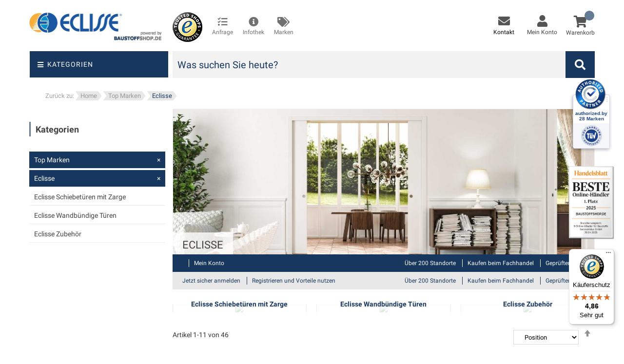

--- FILE ---
content_type: text/html; charset=UTF-8
request_url: https://www.baustoffshop.de/marken/eclisse.html
body_size: 47242
content:
<!doctype html>
<html lang="de">
    <head prefix="og: http://ogp.me/ns# category: http://ogp.me/ns/category#">
        <script>
    var LOCALE = 'de\u002DDE';
    var BASE_URL = 'https\u003A\u002F\u002Fwww.baustoffshop.de\u002F';
    var require = {
        'baseUrl': 'https\u003A\u002F\u002Fwww.baustoffshop.de\u002Fstatic\u002Fversion1767866572\u002Ffrontend\u002FBeyondmedia\u002FBaustoffshop\u002Fde_DE'
    };</script>        <meta charset="utf-8"/>
<meta name="title" content="ECLISSE ▷ ECLISSE-Schiebetüren | BAUSTOFFSHOP.DE"/>
<meta name="description" content="ECLISSE ➠ Schiebetüren(systeme) ✔ Markenqualität ✔ Für den Innenbereich ✔ Jetzt bei BAUSTOFFSHOP.DE kaufen"/>
<meta name="robots" content="INDEX,FOLLOW"/>
<meta name="viewport" content="width=device-width, initial-scale=1, maximum-scale=1"/>
<meta name="format-detection" content="telephone=no"/>
<title>ECLISSE ▷ ECLISSE-Schiebetüren | BAUSTOFFSHOP.DE</title>





















<script  type="text/javascript"  src="https://www.baustoffshop.de/static/version1767866572/frontend/Beyondmedia/Baustoffshop/de_DE/requirejs/require.min.js"></script>
<script  type="text/javascript"  src="https://www.baustoffshop.de/static/version1767866572/frontend/Beyondmedia/Baustoffshop/de_DE/requirejs-min-resolver.min.js"></script>
<script  type="text/javascript"  src="https://www.baustoffshop.de/static/version1767866572/frontend/Beyondmedia/Baustoffshop/de_DE/mage/requirejs/mixins.min.js"></script>
<script  type="text/javascript"  src="https://www.baustoffshop.de/static/version1767866572/frontend/Beyondmedia/Baustoffshop/de_DE/requirejs-config.min.js"></script>
<script  type="text/javascript"  src="https://www.baustoffshop.de/static/version1767866572/frontend/Beyondmedia/Baustoffshop/de_DE/Netzkollektiv_EasyCredit/js/view/marketing/easycredit-marketing.min.js"></script>
<script  type="text/javascript"  src="https://www.baustoffshop.de/static/version1767866572/frontend/Beyondmedia/Baustoffshop/de_DE/Beyondmedia_WelcomeBack/js/welcomeback.min.js"></script>
<script  type="text/javascript"  src="https://www.baustoffshop.de/static/version1767866572/frontend/Beyondmedia/Baustoffshop/de_DE/RedChamps_ShareCart/js/cart-share.min.js"></script>
<link  rel="canonical" href="https://www.baustoffshop.de/marken/eclisse.html" />
<link  rel="icon" type="image/x-icon" href="https://www.baustoffshop.de/media/favicon/websites/1/favicon-lkw-blau.ico" />
<link  rel="shortcut icon" type="image/x-icon" href="https://www.baustoffshop.de/media/favicon/websites/1/favicon-lkw-blau.ico" />
<!--00f962a06a31c74166edce53a5909432-->


<script src="https://beyond-cookiebanner.de/app.js?apiKey=74b17550d98ea79bf7b69359cd67ffce0eebda13c8941aac&amp;domain=b0db68c" referrerpolicy="origin"></script>
<meta name="facebook-domain-verification" content="85uzt2csuf67d2vgx3lq8n0n31yk8j" />                    
            <noscript></noscript>
                        <link rel="preload" href="https://www.baustoffshop.de/static/version1767866572/frontend/Beyondmedia/Baustoffshop/de_DE/fonts/Blank-Theme-Icons/Blank-Theme-Icons.woff2" as="font" type="font/woff2" crossorigin="anonymous">
        
<!-- Google Tag Manager by MagePal -->
<script>window.dataLayer = window.dataLayer || [];</script>


<script type="text/x-magento-init">
    {
        "*": {
            "magepalGtmDatalayer": {
                "isCookieRestrictionModeEnabled": 0,
                "currentWebsite": 1,
                "cookieName": "user_allowed_save_cookie",
                "dataLayer": "dataLayer",
                "accountId": "GTM-GSDN",
                "data": [{"ecommerce":{"currencyCode":"EUR"},"pageType":"catalog_category_view","list":"category"},{"event":"categoryPage","category":{"id":"2510","name":"Eclisse","path":"Top Marken > Eclisse"}}],
                "isGdprEnabled": 0,
                "gdprOption": 0,
                "addJsInHeader": 0,
                "containerCode": ""
            }
        }
    }
</script>
<!-- End Google Tag Manager by MagePal -->
<!-- GTM/SST Beyond Media -->
<script>(function(w,d,s,l,i){w[l]=w[l]||[];w[l].push({'gtm.start':new Date().getTime(),event:'gtm.js'});var f=d.getElementsByTagName(s)[0],j=d.createElement(s),dl=l!='dataLayer'?'&l='+l:'';j.async=true;j.src='https://sst.baustoffshop.de/gtm.js?id='+i+dl;f.parentNode.insertBefore(j,f);})(window,document,'script','dataLayer','GTM-GSDN');</script>
<!-- End GTM/SST Beyond Media -->
<style type="text/css" data-type="criticalCss">
    @charset "UTF-8"; body{margin:0;padding:0}main,nav{display:block}nav ul{list-style:none none}img{border:0}img{max-height:100%;max-width:100%}html{font-size:62.5%;-webkit-text-size-adjust:100%;-ms-text-size-adjust:100%;font-size-adjust:100%}body{color:#333;font-family:'Roboto','Helvetica Neue',Helvetica,Arial,sans-serif;font-style:normal;font-weight:400;line-height:1.42857143;font-size:1.4rem}p{margin-top:0;margin-bottom:1rem}strong{font-weight:700}i{font-style:italic}.small{font-size:12px}h1{font-weight:300;line-height:1.1;font-size:2.6rem;margin-top:0;margin-bottom:2rem}h2{font-weight:300;line-height:1.1;font-size:2.6rem;margin-top:2.5rem;margin-bottom:2rem}h3{font-weight:300;line-height:1.1;font-size:1.8rem;margin-top:1.5rem;margin-bottom:1rem}a{color:#1979c3;text-decoration:none}ul{margin-top:0;margin-bottom:2.5rem}ul>li{margin-top:0;margin-bottom:1rem}ul ul{margin-bottom:0}button{background-image:none;background:#f2f2f2;border:1px solid #cdcdcd;color:#333;display:inline-block;font-family:'Roboto','Helvetica Neue',Helvetica,Arial,sans-serif;font-weight:700;margin:0;padding:7px 15px;font-size:1.4rem;line-height:1.6rem;box-sizing:border-box;vertical-align:middle}button::-moz-focus-inner{border:0;padding:0}input[type=text],input[type=password],input[type=email]{background:#fff;background-clip:padding-box;border:1px solid #c2c2c2;border-radius:1px;font-family:'Roboto','Helvetica Neue',Helvetica,Arial,sans-serif;font-size:14px;height:32px;line-height:1.42857143;padding:0 9px;vertical-align:baseline;width:100%;box-sizing:border-box}input[type=text]::-moz-placeholder,input[type=password]::-moz-placeholder,input[type=email]::-moz-placeholder{color:#c2c2c2}input[type=text]::-webkit-input-placeholder,input[type=password]::-webkit-input-placeholder,input[type=email]::-webkit-input-placeholder{color:#c2c2c2}input[type=text]:-ms-input-placeholder,input[type=password]:-ms-input-placeholder,input[type=email]:-ms-input-placeholder{color:#c2c2c2}textarea{background:#fff;background-clip:padding-box;border:1px solid #c2c2c2;border-radius:1px;font-family:'Roboto','Helvetica Neue',Helvetica,Arial,sans-serif;font-size:14px;height:auto;line-height:1.42857143;margin:0;padding:10px;vertical-align:baseline;width:100%;box-sizing:border-box;resize:vertical}textarea::-moz-placeholder{color:#c2c2c2}textarea::-webkit-input-placeholder{color:#c2c2c2}textarea:-ms-input-placeholder{color:#c2c2c2}input[type=checkbox]{margin:2px 5px 0 0;position:relative;top:2px}input::-moz-focus-inner{border:0;padding:0}.actions-toolbar>.primary .action,.actions-toolbar>.secondary .action{width:100%}.block{margin-bottom:40px}.columns .column.main,.product-item,.search-autocomplete{box-sizing:border-box}.columns{display:-webkit-flex;display:-ms-flexbox;display:flex;-webkit-flex-wrap:wrap;flex-wrap:wrap;box-sizing:border-box}.columns:after{clear:both;content:' ';display:block;height:0;overflow:hidden;visibility:hidden}.columns .column.main{padding-bottom:40px;-webkit-flex-basis:auto;flex-basis:auto;-webkit-flex-grow:1;flex-grow:1;-ms-flex-order:1;-webkit-order:1;order:1;width:100%}.nav-sections{background:#f5f5f5}.nav-toggle{display:inline-block;text-decoration:none;display:block;font-size:0;left:15px;position:absolute;top:15px;z-index:14}.nav-toggle:before{-webkit-font-smoothing:antialiased;-moz-osx-font-smoothing:grayscale;font-size:28px;line-height:inherit;color:#8f8f8f;content:'\e609';font-family:'icons-blank-theme';vertical-align:middle;display:inline-block;font-weight:400;overflow:hidden;speak:none;text-align:center}.nav-toggle>span{border:0;clip:rect(0,0,0,0);height:1px;margin:-1px;overflow:hidden;padding:0;position:absolute;width:1px}.fieldset{border:0;margin:0 0 40px;padding:0;letter-spacing:-.31em}.fieldset>*{letter-spacing:normal}.fieldset>.legend{margin:0 0 25px;padding:0;box-sizing:border-box;float:left;line-height:1.2;font-size:2rem}.fieldset>.legend+br{clear:both;display:block;height:0;overflow:hidden;visibility:hidden}.fieldset:last-child{margin-bottom:20px}.fieldset>.field{margin:0 0 20px}.fieldset>.field>.label{margin:0 0 5px;display:inline-block}.fieldset>.field:last-child{margin-bottom:0}.fieldset>.field>.label{font-weight:700}.fieldset>.field.required>.label:after{content:'*';color:#e02b27;font-size:1.2rem;margin:0 0 0 5px}.fieldset>.field.choice .label{display:inline;font-weight:400}button{border-radius:3px}.action.primary{background-image:none;background:#1979c3;border:1px solid #1979c3;color:#fff;display:inline-block;font-family:'Roboto','Helvetica Neue',Helvetica,Arial,sans-serif;font-weight:700;padding:7px 15px;font-size:1.4rem;box-sizing:border-box;vertical-align:middle}.actions-toolbar>.primary,.actions-toolbar>.secondary{text-align:center;margin-bottom:10px}.actions-toolbar>.primary .action,.actions-toolbar>.secondary .action{margin-bottom:10px}.actions-toolbar>.primary .action:last-child,.actions-toolbar>.secondary .action:last-child{margin-bottom:0}.actions-toolbar>.secondary:last-child{margin-bottom:0}.columns .column.main{max-width:100%}.amsl-error{display:none;flex-basis:100%;margin:0 20px 20px;padding:5px;background:#f69b98;text-align:left;word-break:break-word}.amsl-error.-default{margin-bottom:10px}.amsl-content{min-width:300px}.amsl-register-content .form.create.account,.amsl-forgot-content .form.password.forget{min-width:inherit;max-width:100%;width:100%}.amsl-tabs-wrapper.-forgot{display:none}.amsl-tablist{margin:20px 20px 30px;padding:0;list-style:none}.amsl-tablist .amsl-title{display:inline-block;margin:0 5px 0 0;font-size:18px}.amsl-tablist .amsl-title.active .amsl-link{border-bottom:1px solid #4878bf;color:#4878bf}.amsl-tablist .amsl-title .amsl-link{display:block;padding:7px 20px;color:#787878}.amsl-login-content{flex-direction:row;width:100%}.amsl-login-content .form-login .field.password{margin-bottom:0}.amsl-login-content .field{margin-bottom:15px}.amsl-login-content .fieldset>.field>.label{display:none}.amsl-login-content .primary,.amsl-login-content .action.primary.login{width:100%}.amsl-login-content .secondary{margin-top:5px;text-align:right}.amsl-login-content .secondary .action.remind{color:#4878bf}.amsl-register-content{width:100%}.amsl-register-content .label{color:#000}.amsl-register-content .field{margin-bottom:25px}.amsl-register-content .fieldset{min-width:100%}.amsl-register-content .field.newsletter .label{color:#787878}.amsl-register-content .fieldset.create.account .field:nth-of-type(1){margin-bottom:10px}.amsl-register-content .fieldset.create.info .field-name-firstname,.amsl-register-content .fieldset.create.info .field-name-lastname{display:block;width:100%}.amsl-register-content .fieldset.create.info .field-name-lastname{float:right}.amsl-register-content .password-strength-meter,.amsl-register-content .password-strength-meter:before{background-color:#fff}.amsl-register-content .legend,.amsl-register-content .fieldset>.legend+br{display:none}.amsl-popup-overlay{display:flex;align-items:center;position:fixed;top:0;z-index:99999;overflow:auto;width:100%;height:100%;background:rgba(0,0,0,.4)}.amsl-popup-block{position:relative;box-sizing:border-box;margin:10px auto auto;min-width:300px;max-width:95vw;border-radius:8px;background:#fff}.amsl-popup-block .amsl-form{margin:0 20px 65px;min-width:250px}.amsl-popup-block .block{margin-bottom:0}.amsl-popup-block .actions-toolbar>.primary{margin-bottom:0}.amsl-popup-block .actions-toolbar{display:flex;justify-content:center;align-items:center;flex-direction:column;margin-top:35px}.amsl-popup-block .actions-toolbar:before,.amsl-popup-block .actions-toolbar:after{display:none}.amsl-popup-block .actions-toolbar .action.primary{box-sizing:border-box;margin:0;padding:14px 45px;height:50px;border:2px solid transparent;border-radius:4px;background:#4878bf;box-shadow:none;color:#fff;font-weight:400;font-size:18px}.amsl-popup-block .fieldset{margin-bottom:25px}.amsl-popup-block .fieldset:last-of-type{margin-bottom:0}.amsl-popup-block .fieldset>.field>.label{font-weight:400}.amsl-popup-block .checkbox{margin:0 5px 0 0;width:20px;height:20px;vertical-align:middle}.amsl-popup-block .checkbox+.label{vertical-align:middle}.amsl-popup-block .input-text{height:45px;border:0;border-radius:4px;background:#f2f2f2;color:#585858}.amsl-popup-block .amsl-close{position:absolute;top:20px;right:20px;width:15px;height:15px;background:url([data-uri]);background-size:contain}.amsl-popup-block .form-create-account .fieldset.create.account:after,.amsl-popup-block .block-title,.amsl-popup-block .field.note{display:none}.navigation{padding:0}.navigation ul{padding:0}.navigation .category-dropdown{display:none}.navigation .category-toggle{padding:0;position:relative;display:none;border:1px solid #f4f4f4;background-color:#fff;left:0}.navigation .category-toggle .preview,.navigation .category-toggle .category-content{display:inline-block}.navigation .category-toggle .category-content{position:absolute;z-index:1;width:100%;border-left:1px solid #f4f4f4;border-right:1px solid #f4f4f4}.navigation .category-toggle .preview{padding:10px;background-color:transparent}.navigation .category-toggle .preview>img{padding:10px;max-width:52%;position:absolute}.navigation .category-toggle .go-back{background:#647c93}.navigation .category-toggle .go-back a{color:#fff !important}.navigation ul.category-list{float:left;width:100%;max-width:400px;position:absolute;z-index:2;margin-right:-1px;padding:0 !important;background-color:#fff}.navigation ul.category-list .category-head{background:#fff;font-size:16px;font-weight:700;text-align:center;text-transform:uppercase;color:#647c93}.navigation ul.category-list .category-head a{padding:10px 16px 10px}.navigation ul.category-list li a{font-size:17px}.navigation ul.category-list li a:link{color:#333;display:block;font-weight:300;padding:18px 16px;border-right:1px solid #f4f4f4;border-bottom:1px solid #f4f4f4;font-family:"Roboto",sans-serif}.navigation ul.category-list li a:last-child{margin-bottom:-1px}.navigation ul.category-list li.has-children a i{right:15px;position:absolute}.navigation .category-content{right:-100%}.navigation .category-content>.category-list{float:left}.navigation .category-content>.category-list li a:link{font-size:16px;padding:19px 16px 18px}.product-item{font-size:1.4rem;vertical-align:top}.product-item:nth-child(2n+1){margin-left:0}.product-item .price-box{margin:10px 0 25px}.product-item .price-box .price{font-size:1.4rem;font-weight:700;white-space:nowrap}.product-item .price-box .price-label{font-size:12px}.product-item .price-box .price-label:after{content:':'}.product-item .minimal-price-link{margin-top:5px}.product-item .minimal-price-link .price-label{color:#1979c3;font-size:1.4rem}.product-item .minimal-price-link{display:block;white-space:nowrap}.product-item .tocart{white-space:nowrap}.price-container .price{font-size:1.4rem}.product-image-container{display:inline-block;max-width:100%}.product-image-wrapper{display:block;height:0;overflow:hidden;position:relative;z-index:1}.product-image-photo{bottom:0;display:block;height:auto;left:0;margin:auto;max-width:100%;position:absolute;right:0;top:0}.block-search{margin-bottom:0}.block-search .block-title{display:none}.block-search .block-content{margin-bottom:0}.block-search .label{text-decoration:none;display:inline-block;float:right}.block-search .label>span{border:0;clip:rect(0,0,0,0);height:1px;margin:-1px;overflow:hidden;padding:0;position:absolute;width:1px}.block-search .label:before{-webkit-font-smoothing:antialiased;-moz-osx-font-smoothing:grayscale;font-size:35px;line-height:33px;color:#8f8f8f;content:'\e615';font-family:'icons-blank-theme';vertical-align:middle;display:inline-block;font-weight:400;overflow:hidden;speak:none;text-align:center}.block-search .action.search{display:none}.block-search .control{border-top:1px solid #d1d1d1;clear:both;margin:0 -15px -1px;padding:0 15px}.block-search input{left:-300%;margin:15px 0;position:absolute}.block-search .nested{display:none}.search-autocomplete{display:none;margin-top:-15px;overflow:hidden;position:absolute;z-index:3}.minicart-wrapper{display:inline-block;position:relative;float:right}.minicart-wrapper:before,.minicart-wrapper:after{content:'';display:table}.minicart-wrapper:after{clear:both}.minicart-wrapper .block-minicart{margin:0;padding:0;list-style:none none;background:#fff;border:1px solid #bbb;margin-top:4px;min-width:100%;width:320px;z-index:101;box-sizing:border-box;display:none;position:absolute;top:100%;right:0;box-shadow:0 3px 3px rgba(0,0,0,.15)}.minicart-wrapper .block-minicart:before,.minicart-wrapper .block-minicart:after{border-bottom-style:solid;content:'';display:block;height:0;position:absolute;width:0}.minicart-wrapper .block-minicart:before{border:6px solid;border-color:transparent transparent #fff;z-index:99}.minicart-wrapper .block-minicart:after{border:7px solid;border-color:transparent transparent #bbb;z-index:98}.minicart-wrapper .block-minicart:before{right:26px;top:-12px}.minicart-wrapper .block-minicart:after{right:25px;top:-14px}.minicart-wrapper .block-minicart{padding:25px 20px}.field.password .control{display:-webkit-flex;display:-ms-flexbox;display:flex;-webkit-flex-direction:column;-ms-flex-direction:column;flex-direction:column}.field.password .control .input-text{-ms-flex-order:0;-webkit-order:0;order:0;z-index:2}.password-strength-meter{background-color:#f4f4f4;height:32px;line-height:32px;padding:0 9px;position:relative;z-index:1}.password-strength-meter:before{content:'';height:100%;left:0;position:absolute;top:0;z-index:-1}.control.captcha-image{margin-top:10px}.control.captcha-image .captcha-img{vertical-align:middle}.clearfix:after{clear:both;content:'';display:block;height:0;visibility:hidden}body{background-color:#fff}.page-wrapper{display:-webkit-flex;display:-ms-flexbox;display:flex;-webkit-flex-direction:column;-ms-flex-direction:column;flex-direction:column;min-height:100vh}.page-main{-webkit-flex-grow:1;flex-grow:1}.logo{float:left;margin:0 0 10px 40px;max-width:50%;position:relative;z-index:5}.logo img{display:block;max-width:276px}.price-container.weee:before{display:none}@media only screen and (max-width:767px){.navigation,.page-main{padding-left:15px;padding-right:15px}.navigation{padding:0}.nav-sections{-webkit-overflow-scrolling:touch;height:100%;left:-80%;left:calc(-1*(100% - 54px));overflow:auto;position:fixed;top:0;width:80%;width:calc(100% - 54px)}.navigation{background:#f5f5f5;box-sizing:border-box}.navigation ul{margin:0;padding:0}.navigation li{margin:0}.navigation a{display:block;padding-top:10px;padding-right:0;padding-bottom:10px;padding-left:15px}.navigation a{color:#575757;text-decoration:none}.category-dropdown .nav-sections .navigation .category-toggle{display:block !important}.block-search .block-content{margin-bottom:0}.control.captcha-image .captcha-img{margin-bottom:10px;display:block}.nav-toggle{display:table-cell;vertical-align:middle;position:relative;top:1px;left:0}.header-main .mini-account .sub-menu-top>li>a{text-align:left}.top-header{display:none}.header-container .header-content .block-search .block-content .action.search{width:44px !important}.header-container .header-content .block-search .block-content input{height:44px !important}.header [class^=mini-] p{display:none}.logo img{width:100%;max-width:200px;margin:0 auto}}@media only screen and (max-width:639px){.block-search{margin-top:10px}.minicart-wrapper{margin-top:10px}.minicart-wrapper:before,.minicart-wrapper:after{content:'';display:table}.minicart-wrapper:after{clear:both}}@media only screen and (max-width:479px){.minicart-wrapper .block-minicart{width:290px}}.fa{vertical-align:middle}strong{font:inherit}nav{display:block}body{line-height:1}ul,li{list-style:none;margin:0}ul>li{margin:0}img{max-width:100%;height:auto;border:0;vertical-align:middle}a{color:#647c93;text-decoration:none}p{line-height:22px}:focus{outline:none;text-decoration:none}h1{font-size:36px}h2{font-size:30px}h3{font-size:24px}h1,h2,h3{font-family:'Roboto',sans-serif;font-weight:400}input[type=text],input[type=password],input[type=email],textarea{border:1px solid #e5e5e5;background:#fff;font-family:"Roboto",sans-serif;height:auto}button,input,textarea{margin:0;max-width:100%;font-size:13px}ul{margin:0;padding:0}ul ul{padding-left:15px}input[type=text],input[type=email],textarea,input[type=password]{border:1px solid #e5e5e5;padding:7px 25px;height:auto}::-webkit-input-placeholder{color:inherit;opacity:1;filter:alpha(opacity=100)}:-moz-placeholder{color:inherit;opacity:1;filter:alpha(opacity=100)}::-moz-placeholder{color:inherit;opacity:1;filter:alpha(opacity=100)}:-ms-input-placeholder{color:inherit;opacity:1;filter:alpha(opacity=100)}button{color:#444;display:inline-block;padding:8px 35px;text-align:center;text-transform:uppercase;font-size:10px;font-family:"Roboto",sans-serif;position:relative;background-color:#fff;border:1px solid #e5e5e5}button{color:#fff}.label{font-size:14px;padding:0;text-align:left;font-weight:400}.fieldset>.field:not(.choice)>.label{text-align:left;font-size:16px}.page.messages{font-size:13px}button{color:#444;display:inline-block;padding:8px 35px;text-align:center;text-transform:uppercase;font-size:10px;font-family:"Roboto",sans-serif;position:relative;background-color:#fff;border:1px solid #e5e5e5}button{color:#fff}.label{font-size:14px;padding:0;text-align:left;font-weight:400}.fieldset>.field:not(.choice)>.label{text-align:left;font-size:16px}.page.messages{font-size:13px}.color-gray{color:#555}.no-padding-right{padding-right:0 !important}.header-control .block-search{width:100% !important;background-color:#f2f2f2}input[type=text],input[type=email],textarea,input[type=password]{padding:7px 10px;border-color:#d8d8d8}.block-search .action.search:before{color:#757575;content:'\f002';display:none !important;font-family:'Font Awesome 5 Free'}body{background:#fff;font-family:"Roboto",sans-serif;color:#333;font-size:14px;margin:0 auto;overflow-x:hidden}.page.messages{max-width:1170px;margin:0 auto;width:100%}.page-wrapper{min-height:1px}button,.action.primary{background:#17375e none repeat scroll 0 0;color:#fff;padding:10px 20px;box-shadow:none;display:inline-block;font-family:"Roboto",sans-serif;border:3px solid #17375e;border-radius:0;text-transform:uppercase;line-height:100%;font-size:14px;font-weight:400;position:relative;text-shadow:none;white-space:nowrap}.price-box .price-label{display:none}.label{color:#444 !important}.fieldset .legend{margin-left:0;font-size:13px;text-transform:uppercase}.fieldset>.field>.label{font-weight:400}.page-title-wrapper{text-align:left}.fieldset .field .checkbox{float:left;margin:0 10px 0 0}.password.forget{text-align:center}.password.forget .fieldset .control{width:100%}.password.forget .actions-toolbar .primary{float:none}.password.forget .actions-toolbar .primary button{margin:0;-webkit-border-radius:5px;-moz-border-radius:5px;border-radius:5px}.password.forget .actions-toolbar .secondary{float:none;display:block}.password.forget .actions-toolbar .secondary a{text-transform:initial;color:#aaa}#back-top{width:40px;color:#fff;height:40px;right:125px;bottom:32px;padding:3px;z-index:9999;display:none;position:fixed;line-height:40px;text-align:center;border-radius:100%;border:1px solid #17375e}#back-top i{display:block;width:100%;height:100%;background:#17375e;border-radius:100%;line-height:170%;font-size:18px}.column.main .product-item{padding-left:0}#maincontent .page-title-wrapper{margin-top:10px;margin-bottom:10px}.title{font-size:18px;font-weight:700;margin:0 0 10px}.columns .column.main{padding-bottom:0}.logo-box{padding-right:4px}.top-icon-text{font-size:9pt;color:#444}.top-icon-text li{text-align:center}.page-title-wrapper .page-title .base{font-size:18px;color:#444;position:relative;text-transform:uppercase;font-family:'Roboto',sans-serif;display:block;font-weight:700}.top-header{background-color:#fff;border-bottom:0;margin-left:-20px}.sub-menu-top{visibility:hidden;opacity:0;position:absolute;right:0;min-width:180px;background:#fff;padding:5px 15px;box-shadow:0 0 5px 0 rgba(0,0,0,.1);border:1px solid #ebebeb;z-index:2}.sub-menu-top li{border-bottom:1px solid #fff;text-align:left}.sub-menu-top li:last-child{border:none}.sub-menu-top a{color:#666;border-bottom:1px solid #ddd;width:100%;display:block;font-size:12px;line-height:30px}.sub-menu-top a i{display:inline-block;width:22px;font-size:14px}.has-child>a:after{content:"\f107";font-family:'Font Awesome 5 Free';font-weight:900;margin-left:5px}.header-mini-cart{position:relative;text-transform:uppercase;float:right}.mini-cart{float:right;position:relative}.header-mini-cart .total-mini-cart-item{color:#fff;position:absolute;top:-14px;width:20px;height:20px;background:#647c93;border-radius:100%;line-height:20px;text-align:center;font-size:13px;margin-top:4px;margin-left:-5px;font-family:"Roboto",sans-serif;font-weight:300}.total-mini-cart-price{display:none;color:#cdcdcd;margin-top:10px;margin-left:5px}.header-main{margin:25px 0 10px}.header-main .mini-contact,.header-main .mini-account{float:right;padding:6px 8px;position:relative;text-align:center;margin-right:10px}.header-main .mini-account>ul>li>a{display:none}.header-main .mini-account>ul>li .sub-menu-top{z-index:10000;margin-top:2px}.header-main .mini-account>ul>li .sub-menu-top li:last-child>a{border-bottom:transparent}.header-main .mini-contact .modal-contact{display:none}.category-dropdown{position:relative}.header-container{position:relative;z-index:2;width:100%;max-width:1200px;margin-bottom:20px}.header-container .header-content{position:relative;z-index:100}.header-container .header-content .block-search{float:left;position:relative;display:block;width:auto;margin-left:0;padding-left:0;margin-top:0}.header-container .header-content .block-search .block-title{display:none}.header-container .header-content .block-search .block-content{line-height:1}.header-container .header-content .block-search .block-content label{display:none}.header-container .header-content .block-search .block-content .control{margin:0;padding:0;border:none}.header-container .header-content .block-search .block-content input{background:#f2f2f2;padding:0 10px;width:100%;border:none;font-family:'Roboto',sans-serif;font-size:20px;font-style:normal;line-height:55px;height:55px;color:#666;position:static;margin:0}.header-container .header-content .block-search .block-content .action.search{top:0;right:0;margin:0;padding:0;opacity:1;width:60px;height:100%;border:none;color:#b0b0b0;display:block;font-size:18px;position:absolute;background-color:#17375e}.header-container .header-content .block-search .block-content .action.search>i{color:#fff;padding:2px 8px}.header-container .header-content .block-search .block-content .action.search:before{background:0 0;content:"\f002";font-family:'Font Awesome 5 Free';font-style:normal;font-variant:normal;font-weight:400;font-size:18px;color:#b0b0b0;overflow:inherit;width:100%;line-height:55px}.header-container .header-content .block-search .block-content .action.search span{float:left;text-indent:-999999px}.header-container .header-content .block-search .nested{position:static;margin-top:18px;display:none !important}.header-container .header-content .block-search .nested a{color:#17375e}.header-container .header-content .minicart-wrapper{padding:0;margin:7px 0 0;display:block;width:100%}.header-container .header-content .minicart-wrapper a{display:inline-block;width:100%;text-align:center}.header-container .header-content .minicart-wrapper .block-minicart{-webkit-box-shadow:0 6px 12px rgba(0,0,0,.175);box-shadow:0 6px 12px rgba(0,0,0,.175);border:0;margin-top:0;right:0}.header-container .header-content .minicart-wrapper .block-minicart:after,.header-container .header-content .minicart-wrapper .block-minicart:before{display:none}#maincontent{position:relative;z-index:1}.cms-index-index .header-control{margin-bottom:0}.header-control{margin-bottom:10px}div.logo{margin:0;padding:0;max-width:100%}.contentslider.row{margin-right:-10px;margin-left:-10px}.contentslider.row .col-sm-6,.contentslider.row .col-sm-3,.contentslider.row .col-md-6,.contentslider.row .col-md-3,.contentslider.row .col-xs-12{padding-right:10px;padding-left:10px}@media (max-width:600px){.contentslider.row .col-sm-6>div div,.contentslider.row .col-sm-3>div div,.contentslider.row .col-md-6>div div,.contentslider.row .col-md-3>div div,.contentslider.row .col-xs-12>div div{margin:0 auto 0}}.contentslider.row .col-sm-6 a,.contentslider.row .col-sm-3 a,.contentslider.row .col-md-6 a,.contentslider.row .col-md-3 a,.contentslider.row .col-xs-12 a{display:block;height:100%;border:1px solid #f4f4f4}.contentslider.row .col-sm-6 .randomcategory,.contentslider.row .col-md-6 .randomcategory,.contentslider.row .col-xs-12 .randomcategory{height:194px;background-repeat:no-repeat;background-size:cover;background-position:center center}.contentslider.row .col-sm-6 .randomcms>div,.contentslider.row .col-md-6 .randomcms>div,.contentslider.row .col-xs-12 .randomcms>div{width:50%;float:left;position:relative}.contentslider.row .col-sm-6 .randomcms>div>div,.contentslider.row .col-md-6 .randomcms>div>div,.contentslider.row .col-xs-12 .randomcms>div>div{background-repeat:no-repeat;background-size:cover;background-position:center center;height:194.27px;max-width:300px}@media (max-width:600px){.contentslider.row .col-sm-6 .randomcms>div>div:first-child,.contentslider.row .col-md-6 .randomcms>div>div:first-child,.contentslider.row .col-xs-12 .randomcms>div>div:first-child{margin-bottom:20px}}.contentslider.row .col-sm-6 .randomcms>div:first-child,.contentslider.row .col-md-6 .randomcms>div:first-child,.contentslider.row .col-xs-12 .randomcms>div:first-child{padding-right:10px}.contentslider.row .col-sm-6 .randomcms>div:nth-child(2),.contentslider.row .col-md-6 .randomcms>div:nth-child(2),.contentslider.row .col-xs-12 .randomcms>div:nth-child(2){padding-left:10px}@media (max-width:600px){.contentslider.row .col-sm-6 .randomcms>div,.contentslider.row .col-md-6 .randomcms>div,.contentslider.row .col-xs-12 .randomcms>div{width:100%;text-align:center;padding:0 !important;float:none}}.contentslider.row .col-sm-3.randomblog>div>div,.contentslider.row .col-md-3.randomblog>div>div,.contentslider.row .col-xs-12.randomblog>div>div{background-repeat:no-repeat;background-size:cover;background-position:center center;height:194.27px;max-width:300px}@media (max-width:767px){.contentslider.row .col-sm-3.randomblog>div,.contentslider.row .col-md-3.randomblog>div,.contentslider.row .col-xs-12.randomblog>div{width:50%;float:left;position:relative}.contentslider.row .col-sm-3.randomblog>div:first-child,.contentslider.row .col-md-3.randomblog>div:first-child,.contentslider.row .col-xs-12.randomblog>div:first-child{padding-right:10px}.contentslider.row .col-sm-3.randomblog>div:nth-child(2),.contentslider.row .col-md-3.randomblog>div:nth-child(2),.contentslider.row .col-xs-12.randomblog>div:nth-child(2){padding-left:10px}}@media (max-width:600px){.contentslider.row .col-sm-3.randomblog>div,.contentslider.row .col-md-3.randomblog>div,.contentslider.row .col-xs-12.randomblog>div{width:100%;text-align:center;padding:0 !important}}.contentslider.row .col-sm-3.randombanner>div,.contentslider.row .col-md-3.randombanner>div{background-repeat:no-repeat;background-size:cover;background-position:center center;height:408px}.contentslider.row .col-sm-3.randombanner>div a,.contentslider.row .col-md-3.randombanner>div a{display:block;height:100%}.contentslider.row .col-sm-3.randombanner>div a p,.contentslider.row .col-md-3.randombanner>div a p{display:block;padding:10px;background-color:rgba(255,255,255,.8);color:#17375e;width:100%;margin:0;font-size:9pt !important;font-weight:700;line-height:12pt}.contentslider.row .col-sm-3.randombanner>div span.text,.contentslider.row .col-md-3.randombanner>div span.text{display:block;padding-top:20px}@media (max-width:767px){.contentslider.row .col-sm-6 .caption-full,.contentslider.row .col-sm-3 .caption-full,.contentslider.row .col-md-6 .caption-full,.contentslider.row .col-md-3 .caption-full,.contentslider.row .col-xs-12 .caption-full,.contentslider.row .col-sm-6 .caption-main,.contentslider.row .col-md-6 .caption-main,.contentslider.row .col-xs-12 .caption-main{left:0;bottom:0;margin:0;color:#17375e;font-size:9pt !important;font-weight:700;text-align:center;width:100%;padding:10px 20px;position:absolute;line-height:12pt;font-family:'Roboto','Helvetica Neue',Helvetica,Arial,sans-serif;background-color:rgba(255,255,255,.8)}}.contentslider.row .col-sm-6>div,.contentslider.row .col-sm-3>div,.contentslider.row .col-md-6>div,.contentslider.row .col-md-3>div,.contentslider.row .col-xs-12>div{position:relative;margin-bottom:20px}.product-info .info-price .minimal-price-link{display:none}.product-info .info-price .price{font-size:16px;color:#b30000}.item-product{position:relative}.product-info-cart{border-top:1px solid #d1d1d1;margin-top:10px}.product-info-cart li{margin:5px 0}.product-info{padding:20px}.product-extra-link{min-height:60px;margin:10px 0;background:#fff;font-size:0;overflow:hidden;padding:0;position:relative}.product-extra-link span{display:inline-block;padding:0;margin:0;font-size:13px;color:#b0b0b0}.product-thumb{position:relative}.product-thumb-link{display:block;overflow:hidden;position:relative}.product-thumb-link .first-thumb{display:block}.second-thumb{position:absolute;top:0;left:0;opacity:0;z-index:0;width:100%;-moz-backface-visibility:hidden;-webkit-backface-visibility:hidden;backface-visibility:hidden}.product-item .product-info{text-align:left}.product-item .product-info .price-box{margin:0 0 10px}.product-item .product-info .price-box .price{font-size:16px;color:#b30000;font-weight:400}.product-item .product-info .price-box .price_label{line-height:15px;font-size:15px;color:#444}@media (max-width:767px){.product-item .product-info .price-box .price_label{line-height:24px}}.image-subtopic{margin:-5px 0 20px;font-weight:700}.image-subtopic .caption-loggedin{background-color:#17375e !important}.image-subtopic .caption-loggedin ul li{color:#fff !important;border-color:#fff !important}.image-subtopic .caption-loggedin ul li a,.image-subtopic .caption-loggedin ul li span{color:#fff !important}.image-subtopic .caption-full{left:0;bottom:0;background-color:#e8e8e8;color:#17375e;font-size:10pt;font-weight:500;padding:10px 20px;line-height:12pt;font-family:'Roboto','Helvetica Neue',Helvetica,Arial,sans-serif;display:block;position:relative;right:0;text-align:center}.image-subtopic .caption>ul{display:inline-block}.image-subtopic .caption>ul>li{color:#17375e;padding:0 4px;font-size:9pt;padding:0 10px;font-weight:400;display:inline-block;border-left:1px solid #17375e}.image-subtopic .caption>ul.left{float:left}.image-subtopic .caption>ul.left>li:first-child{border-left:0;padding-left:0}.image-subtopic .caption>ul.right{float:right}.image-subtopic .caption>ul.right>li:first-child{border-left:0;padding-left:0}.image-subtopic .caption>ul.right>li:last-child{padding-right:0}.image-subtopic .caption>ul.right:after{clear:both;content:'';display:table}.image-subtopic .caption>ul a:link{color:#17375e;font-size:9pt;font-family:"Roboto",sans-serif}.image-subtopic .caption-full{right:0;text-align:center}main h1,main h2,main h3,main .h3{color:#444;text-align:left;font-family:'Roboto','Helvetica Neue',Helvetica,Arial,sans-serif;position:relative;display:block}main .h3>span{color:inherit;font-size:inherit;line-height:inherit;margin:0;padding:0;font-family:inherit;text-align:inherit}main h2,main h3,main .h3{font-weight:500;margin-top:30px;margin-bottom:10px}main h2:before,main h3:before,main .h3:before{content:'';top:0;height:30px;left:0;position:absolute;display:inline-block;width:3px;background-color:#647c93}main h1{font-size:22px;line-height:1.25em;font-weight:700;text-transform:uppercase}main h2{font-size:20px;padding:4px 10px 4px 13px}main h3,main .h3{font-size:18px;padding:5px 10px 5px 13px}main .page-title-wrapper .page-title .base{color:#444;text-align:left;font-family:'Roboto','Helvetica Neue',Helvetica,Arial,sans-serif;position:relative;display:block;font-size:22px;font-weight:700;text-transform:uppercase}.cms-index-index .page-title-wrapper{display:none}.cms-index-index .main p{font-size:10pt;line-height:16pt;font-family:"Roboto",sans-serif}.top-dashboard{text-align:left}.top-dashboard .dashboard-links li{float:left;margin:10px}.top-dashboard .dashboard-links li>a:link{color:#444;font-size:9pt;font-family:"Roboto",sans-serif}.nav-sections{background:0 0;margin-bottom:0}.navigation{position:relative;z-index:5;background:0 0;text-align:left;float:left}.navigation .level-0{display:inline-block;float:left;text-align:left}.slider .item .product-item .item-product{border:1px solid #f4f4f4}.slider .item .product-item .item-product .content-item-product{padding:30px}.slider .item .product-item .item-product .content-item-product .product-info{padding:15px 0 0}.slider .item .product-item .item-product .content-item-product .product-info .product-item-link{color:#444;display:block;font-size:10pt;overflow:hidden;font-weight:700;line-height:20pt;white-space:nowrap;text-overflow:ellipsis;font-family:"Roboto",sans-serif}.trusted-badge-top{float:left}#search{line-height:normal}#search::-webkit-input-placeholder{color:#17375e;opacity:1;font-size:20px}#search::-moz-placeholder{color:#17375e;opacity:1;font-size:20px}#search:-ms-input-placeholder{color:#17375e;opacity:1;font-size:20px}#search::-ms-input-placeholder{color:#17375e;opacity:1;font-size:20px}.fa-search:before{font-size:22px;display:block}.account .fieldset .legend{margin-left:0;font-size:20px;text-transform:uppercase;font-weight:700}.account .action.back{position:absolute;left:20px;top:-20px}.form.password.forget,.form.create.account{margin:auto;border:1px solid #eee;padding:20px;-webkit-border-radius:0;-moz-border-radius:0;border-radius:0}.form-create-account .fieldset>.field:not(.choice)>.label{width:31%}.form-create-account .fieldset>.field:not(.choice)>.control{width:69%}.form-create-account label{color:#444}.mini-contact a:link{color:#000}@media (max-width:991px){.image-subtopic .caption-full{text-align:left !important}.image-subtopic .caption-full>.right,.image-subtopic .caption-full>.left{float:none !important;display:block !important}}@media (max-width:991px) and (min-width:768px){.top-dashboard .dashboard-links li{margin:5px}}@media (max-width:767px){.main{overflow-x:hidden}.header-main{margin-top:10px}.header-container{text-align:center}.header-container .header{margin:0}.header-container .header-content{position:static;z-index:0}.blog-slides a{display:inline-block;margin-bottm:20px;position:relative;height:auto}.blog-slides img{width:100%;height:auto}.header-control{position:relative}.top-search{float:right}.category-dropdown{position:static}.navigation{max-width:100%}.nav-sections{width:250px}.navigation{padding:0;float:none}.nav-toggle:before{color:#17375e;font-size:44px}}@media only screen and (max-width:639px){.header-container .header-content .minicart-wrapper .block-minicart{right:-15px}}@media (max-width:640px){.blog-slides a{width:100%}.image-subtopic .caption>ul>li{border-left:none !important;padding:0 !important}}@media (max-width:767px){.trusted-badge-top{display:none}.blog-slides .post-entry{margin-bottom:20px;text-align:center;vertical-align:center}}@media (max-width:480px){div.logo{margin-bottom:15px}}#social-login-popup #amsl-login-content .fieldset>.field:not(.choice)>.control{width:100%}#social-login-popup .field-name-firstname,#social-login-popup .field-name-lastname{width:100%}#social-login-popup .field-name-firstname{margin-bottom:30px}#social-login-popup .field.choice:before{width:31%}#social-login-popup .newsletter label{line-height:20px}#social-login-popup .password-strength-meter{padding:0}#social-login-popup .actions-toolbar .action.primary{background:#17375e}@media (max-width:767px){#social-login-popup .form-create-account .fieldset>.field:not(.choice)>.label{width:100%}#social-login-popup .form-create-account .fieldset>.field:not(.choice)>.control{width:100%}}html{font-family:sans-serif;-webkit-text-size-adjust:100%;-ms-text-size-adjust:100%}body{margin:0}main,nav{display:block}a{background-color:transparent}strong{font-weight:700}h1{margin:.67em 0;font-size:2em}img{border:0}button,input,textarea{margin:0;font:inherit;color:inherit}button{overflow:visible}button{text-transform:none}button{-webkit-appearance:button}button::-moz-focus-inner,input::-moz-focus-inner{padding:0;border:0}input{line-height:normal}input[type=checkbox]{-webkit-box-sizing:border-box;-moz-box-sizing:border-box;box-sizing:border-box;padding:0}fieldset{padding:.35em .625em .75em;margin:0 2px;border:1px solid silver}legend{padding:0;border:0}textarea{overflow:auto}*{-webkit-box-sizing:border-box;-moz-box-sizing:border-box;box-sizing:border-box}*:before,*:after{-webkit-box-sizing:border-box;-moz-box-sizing:border-box;box-sizing:border-box}html{font-size:10px}input,button,textarea{font-family:inherit;font-size:inherit;line-height:inherit}a{color:#337ab7;text-decoration:none}img{vertical-align:middle}.container{padding-right:20px;padding-left:20px;margin-right:auto;margin-left:auto}.row{margin-right:-20px;margin-left:-20px}.col-xs-2,.col-sm-3,.col-md-3,.col-lg-3,.col-sm-4,.col-md-4,.col-xs-5,.col-xs-6,.col-sm-6,.col-md-6,.col-xs-7,.col-sm-8,.col-md-8,.col-lg-9,.col-xs-10,.col-xs-12{position:relative;min-height:1px;padding-right:20px;padding-left:20px}.col-xs-2,.col-xs-5,.col-xs-6,.col-xs-7,.col-xs-10,.col-xs-12{float:left}.col-xs-12{width:100%}.col-xs-10{width:83.33333333%}.col-xs-7{width:58.33333333%}.col-xs-6{width:50%}.col-xs-5{width:41.66666667%}.col-xs-2{width:16.66666667%}.clearfix:before,.clearfix:after,.container:before,.container:after,.row:before,.row:after{display:table;content:" "}.clearfix:after,.container:after,.row:after{clear:both}@-ms-viewport{width:device-width}@media (max-width:767px){.hidden-xs{display:none !important}}@media (min-width:768px) and (max-width:991px){.hidden-sm{display:none !important}}@media (min-width:992px) and (max-width:1199px){.hidden-md{display:none !important}}.owl-carousel{position:relative}.owl-carousel{display:none;width:100%;z-index:1}.owl-carousel{display:none;width:100%;position:relative;z-index:1}.fa{vertical-align:middle}strong{font:inherit}nav{display:block}body{line-height:1}ul,li{list-style:none;margin:0}ul>li{margin:0}img{max-width:100%;height:auto;border:0;vertical-align:middle}a{color:#647c93;text-decoration:none}p{line-height:22px}:focus{outline:none;text-decoration:none}h1{font-size:36px}h2{font-size:30px}h3{font-size:24px}h1,h2,h3{font-family:'Roboto',sans-serif;font-weight:400}input[type=text],input[type=password],input[type=email],textarea{border:1px solid #e5e5e5;background:#fff;font-family:"Roboto",sans-serif;height:auto}button,input,textarea{margin:0;max-width:100%;font-size:13px}ul{margin:0;padding:0}ul ul{padding-left:15px}input[type=text],input[type=email],textarea,input[type=password]{border:1px solid #e5e5e5;padding:7px 25px;height:auto}::-webkit-input-placeholder{color:inherit;opacity:1;filter:alpha(opacity=100)}:-moz-placeholder{color:inherit;opacity:1;filter:alpha(opacity=100)}::-moz-placeholder{color:inherit;opacity:1;filter:alpha(opacity=100)}:-ms-input-placeholder{color:inherit;opacity:1;filter:alpha(opacity=100)}button{color:#444;display:inline-block;padding:8px 35px;text-align:center;text-transform:uppercase;font-size:10px;font-family:"Roboto",sans-serif;position:relative;background-color:#fff;border:1px solid #e5e5e5}button{color:#fff}.label{font-size:14px;padding:0;text-align:left;font-weight:400}.fieldset>.field:not(.choice)>.label{text-align:left;font-size:16px}.page.messages{font-size:13px}button{color:#444;display:inline-block;padding:8px 35px;text-align:center;text-transform:uppercase;font-size:10px;font-family:"Roboto",sans-serif;position:relative;background-color:#fff;border:1px solid #e5e5e5}button{color:#fff}.label{font-size:14px;padding:0;text-align:left;font-weight:400}.fieldset>.field:not(.choice)>.label{text-align:left;font-size:16px}.page.messages{font-size:13px}.color-gray{color:#555}.no-padding-right{padding-right:0 !important}.header-control .block-search{width:100% !important;background-color:#f2f2f2}input[type=text],input[type=email],textarea,input[type=password]{padding:7px 10px;border-color:#d8d8d8}.block-search .action.search:before{color:#757575;content:'\f002';display:none !important;font-family:'Font Awesome 5 Free'}body{background:#fff;font-family:"Roboto",sans-serif;color:#333;font-size:14px;margin:0 auto;overflow-x:hidden}.page.messages{max-width:1170px;margin:0 auto;width:100%}.page-wrapper{min-height:1px}button,.action.primary{background:#17375e none repeat scroll 0 0;color:#fff;padding:10px 20px;box-shadow:none;display:inline-block;font-family:"Roboto",sans-serif;border:3px solid #17375e;border-radius:0;text-transform:uppercase;line-height:100%;font-size:14px;font-weight:400;position:relative;text-shadow:none;white-space:nowrap}.price-box .price-label{display:none}.label{color:#444 !important}.fieldset .legend{margin-left:0;font-size:13px;text-transform:uppercase}.fieldset>.field>.label{font-weight:400}.page-title-wrapper{text-align:left}.fieldset .field .checkbox{float:left;margin:0 10px 0 0}.password.forget{text-align:center}.password.forget .fieldset .control{width:100%}.password.forget .actions-toolbar .primary{float:none}.password.forget .actions-toolbar .primary button{margin:0;-webkit-border-radius:5px;-moz-border-radius:5px;border-radius:5px}.password.forget .actions-toolbar .secondary{float:none;display:block}.password.forget .actions-toolbar .secondary a{text-transform:initial;color:#aaa}#back-top{width:40px;color:#fff;height:40px;right:125px;bottom:32px;padding:3px;z-index:9999;display:none;position:fixed;line-height:40px;text-align:center;border-radius:100%;border:1px solid #17375e}#back-top i{display:block;width:100%;height:100%;background:#17375e;border-radius:100%;line-height:170%;font-size:18px}.column.main .product-item{padding-left:0}#maincontent .page-title-wrapper{margin-top:10px;margin-bottom:10px}.title{font-size:18px;font-weight:700;margin:0 0 10px}.columns .column.main{padding-bottom:0}.logo-box{padding-right:4px}.top-icon-text{font-size:9pt;color:#444}.top-icon-text li{text-align:center}.page-title-wrapper .page-title .base{font-size:18px;color:#444;position:relative;text-transform:uppercase;font-family:'Roboto',sans-serif;display:block;font-weight:700}.top-header{background-color:#fff;border-bottom:0;margin-left:-20px}.sub-menu-top{visibility:hidden;opacity:0;position:absolute;right:0;min-width:180px;background:#fff;padding:5px 15px;box-shadow:0 0 5px 0 rgba(0,0,0,.1);border:1px solid #ebebeb;z-index:2}.sub-menu-top li{border-bottom:1px solid #fff;text-align:left}.sub-menu-top li:last-child{border:none}.sub-menu-top a{color:#666;border-bottom:1px solid #ddd;width:100%;display:block;font-size:12px;line-height:30px}.sub-menu-top a i{display:inline-block;width:22px;font-size:14px}.has-child>a:after{content:"\f107";font-family:'Font Awesome 5 Free';font-weight:900;margin-left:5px}.header-mini-cart{position:relative;text-transform:uppercase;float:right}.mini-cart{float:right;position:relative}.header-mini-cart .total-mini-cart-item{color:#fff;position:absolute;top:-14px;width:20px;height:20px;background:#647c93;border-radius:100%;line-height:20px;text-align:center;font-size:13px;margin-top:4px;margin-left:-5px;font-family:"Roboto",sans-serif;font-weight:300}.total-mini-cart-price{display:none;color:#cdcdcd;margin-top:10px;margin-left:5px}.header-main{margin:25px 0 10px}.header-main .mini-contact,.header-main .mini-account{float:right;padding:6px 8px;position:relative;text-align:center;margin-right:10px}.header-main .mini-account>ul>li>a{display:none}.header-main .mini-account>ul>li .sub-menu-top{z-index:10000;margin-top:2px}.header-main .mini-account>ul>li .sub-menu-top li:last-child>a{border-bottom:transparent}.header-main .mini-contact .modal-contact{display:none}.category-dropdown{position:relative}.header-container{position:relative;z-index:2;width:100%;max-width:1200px;margin-bottom:20px}.header-container .header-content{position:relative;z-index:100}.header-container .header-content .block-search{float:left;position:relative;display:block;width:auto;margin-left:0;padding-left:0;margin-top:0}.header-container .header-content .block-search .block-title{display:none}.header-container .header-content .block-search .block-content{line-height:1}.header-container .header-content .block-search .block-content label{display:none}.header-container .header-content .block-search .block-content .control{margin:0;padding:0;border:none}.header-container .header-content .block-search .block-content input{background:#f2f2f2;padding:0 10px;width:100%;border:none;font-family:'Roboto',sans-serif;font-size:20px;font-style:normal;line-height:55px;height:55px;color:#666;position:static;margin:0}.header-container .header-content .block-search .block-content .action.search{top:0;right:0;margin:0;padding:0;opacity:1;width:60px;height:100%;border:none;color:#b0b0b0;display:block;font-size:18px;position:absolute;background-color:#17375e}.header-container .header-content .block-search .block-content .action.search>i{color:#fff;padding:2px 8px}.header-container .header-content .block-search .block-content .action.search:before{background:0 0;content:"\f002";font-family:'Font Awesome 5 Free';font-style:normal;font-variant:normal;font-weight:400;font-size:18px;color:#b0b0b0;overflow:inherit;width:100%;line-height:55px}.header-container .header-content .block-search .block-content .action.search span{float:left;text-indent:-999999px}.header-container .header-content .block-search .nested{position:static;margin-top:18px;display:none !important}.header-container .header-content .block-search .nested a{color:#17375e}.header-container .header-content .minicart-wrapper{padding:0;margin:7px 0 0;display:block;width:100%}.header-container .header-content .minicart-wrapper a{display:inline-block;width:100%;text-align:center}.header-container .header-content .minicart-wrapper .block-minicart{-webkit-box-shadow:0 6px 12px rgba(0,0,0,.175);box-shadow:0 6px 12px rgba(0,0,0,.175);border:0;margin-top:0;right:0}.header-container .header-content .minicart-wrapper .block-minicart:after,.header-container .header-content .minicart-wrapper .block-minicart:before{display:none}#maincontent{position:relative;z-index:1}.cms-index-index .header-control{margin-bottom:0}.header-control{margin-bottom:10px}div.logo{margin:0;padding:0;max-width:100%}.contentslider.row{margin-right:-10px;margin-left:-10px}.contentslider.row .col-sm-6,.contentslider.row .col-sm-3,.contentslider.row .col-md-6,.contentslider.row .col-md-3,.contentslider.row .col-xs-12{padding-right:10px;padding-left:10px}@media (max-width:600px){.contentslider.row .col-sm-6>div div,.contentslider.row .col-sm-3>div div,.contentslider.row .col-md-6>div div,.contentslider.row .col-md-3>div div,.contentslider.row .col-xs-12>div div{margin:0 auto 0}}.contentslider.row .col-sm-6 a,.contentslider.row .col-sm-3 a,.contentslider.row .col-md-6 a,.contentslider.row .col-md-3 a,.contentslider.row .col-xs-12 a{display:block;height:100%;border:1px solid #f4f4f4}.contentslider.row .col-sm-6 .randomcategory,.contentslider.row .col-md-6 .randomcategory,.contentslider.row .col-xs-12 .randomcategory{height:194px;background-repeat:no-repeat;background-size:cover;background-position:center center}.contentslider.row .col-sm-6 .randomcms>div,.contentslider.row .col-md-6 .randomcms>div,.contentslider.row .col-xs-12 .randomcms>div{width:50%;float:left;position:relative}.contentslider.row .col-sm-6 .randomcms>div>div,.contentslider.row .col-md-6 .randomcms>div>div,.contentslider.row .col-xs-12 .randomcms>div>div{background-repeat:no-repeat;background-size:cover;background-position:center center;height:194.27px;max-width:300px}@media (max-width:600px){.contentslider.row .col-sm-6 .randomcms>div>div:first-child,.contentslider.row .col-md-6 .randomcms>div>div:first-child,.contentslider.row .col-xs-12 .randomcms>div>div:first-child{margin-bottom:20px}}.contentslider.row .col-sm-6 .randomcms>div:first-child,.contentslider.row .col-md-6 .randomcms>div:first-child,.contentslider.row .col-xs-12 .randomcms>div:first-child{padding-right:10px}.contentslider.row .col-sm-6 .randomcms>div:nth-child(2),.contentslider.row .col-md-6 .randomcms>div:nth-child(2),.contentslider.row .col-xs-12 .randomcms>div:nth-child(2){padding-left:10px}@media (max-width:600px){.contentslider.row .col-sm-6 .randomcms>div,.contentslider.row .col-md-6 .randomcms>div,.contentslider.row .col-xs-12 .randomcms>div{width:100%;text-align:center;padding:0 !important;float:none}}.contentslider.row .col-sm-3.randomblog>div>div,.contentslider.row .col-md-3.randomblog>div>div,.contentslider.row .col-xs-12.randomblog>div>div{background-repeat:no-repeat;background-size:cover;background-position:center center;height:194.27px;max-width:300px}@media (max-width:767px){.contentslider.row .col-sm-3.randomblog>div,.contentslider.row .col-md-3.randomblog>div,.contentslider.row .col-xs-12.randomblog>div{width:50%;float:left;position:relative}.contentslider.row .col-sm-3.randomblog>div:first-child,.contentslider.row .col-md-3.randomblog>div:first-child,.contentslider.row .col-xs-12.randomblog>div:first-child{padding-right:10px}.contentslider.row .col-sm-3.randomblog>div:nth-child(2),.contentslider.row .col-md-3.randomblog>div:nth-child(2),.contentslider.row .col-xs-12.randomblog>div:nth-child(2){padding-left:10px}}@media (max-width:600px){.contentslider.row .col-sm-3.randomblog>div,.contentslider.row .col-md-3.randomblog>div,.contentslider.row .col-xs-12.randomblog>div{width:100%;text-align:center;padding:0 !important}}.contentslider.row .col-sm-3.randombanner>div,.contentslider.row .col-md-3.randombanner>div{background-repeat:no-repeat;background-size:cover;background-position:center center;height:408px}.contentslider.row .col-sm-3.randombanner>div a,.contentslider.row .col-md-3.randombanner>div a{display:block;height:100%}.contentslider.row .col-sm-3.randombanner>div a p,.contentslider.row .col-md-3.randombanner>div a p{display:block;padding:10px;background-color:rgba(255,255,255,.8);color:#17375e;width:100%;margin:0;font-size:9pt !important;font-weight:700;line-height:12pt}.contentslider.row .col-sm-3.randombanner>div span.text,.contentslider.row .col-md-3.randombanner>div span.text{display:block;padding-top:20px}@media (max-width:767px){.contentslider.row .col-sm-6 .caption-full,.contentslider.row .col-sm-3 .caption-full,.contentslider.row .col-md-6 .caption-full,.contentslider.row .col-md-3 .caption-full,.contentslider.row .col-xs-12 .caption-full,.contentslider.row .col-sm-6 .caption-main,.contentslider.row .col-md-6 .caption-main,.contentslider.row .col-xs-12 .caption-main{left:0;bottom:0;margin:0;color:#17375e;font-size:9pt !important;font-weight:700;text-align:center;width:100%;padding:10px 20px;position:absolute;line-height:12pt;font-family:'Roboto','Helvetica Neue',Helvetica,Arial,sans-serif;background-color:rgba(255,255,255,.8)}}.contentslider.row .col-sm-6>div,.contentslider.row .col-sm-3>div,.contentslider.row .col-md-6>div,.contentslider.row .col-md-3>div,.contentslider.row .col-xs-12>div{position:relative;margin-bottom:20px}.product-info .info-price .minimal-price-link{display:none}.product-info .info-price .price{font-size:16px;color:#b30000}.item-product{position:relative}.product-info-cart{border-top:1px solid #d1d1d1;margin-top:10px}.product-info-cart li{margin:5px 0}.product-info{padding:20px}.product-extra-link{min-height:60px;margin:10px 0;background:#fff;font-size:0;overflow:hidden;padding:0;position:relative}.product-extra-link span{display:inline-block;padding:0;margin:0;font-size:13px;color:#b0b0b0}.product-thumb{position:relative}.product-thumb-link{display:block;overflow:hidden;position:relative}.product-thumb-link .first-thumb{display:block}.second-thumb{position:absolute;top:0;left:0;opacity:0;z-index:0;width:100%;-moz-backface-visibility:hidden;-webkit-backface-visibility:hidden;backface-visibility:hidden}.product-item .product-info{text-align:left}.product-item .product-info .price-box{margin:0 0 10px}.product-item .product-info .price-box .price{font-size:16px;color:#b30000;font-weight:400}.product-item .product-info .price-box .price_label{line-height:15px;font-size:15px;color:#444}@media (max-width:767px){.product-item .product-info .price-box .price_label{line-height:24px}}.image-subtopic{margin:-5px 0 20px;font-weight:700}.image-subtopic .caption-loggedin{background-color:#17375e !important}.image-subtopic .caption-loggedin ul li{color:#fff !important;border-color:#fff !important}.image-subtopic .caption-loggedin ul li a,.image-subtopic .caption-loggedin ul li span{color:#fff !important}.image-subtopic .caption-full{left:0;bottom:0;background-color:#e8e8e8;color:#17375e;font-size:10pt;font-weight:500;padding:10px 20px;line-height:12pt;font-family:'Roboto','Helvetica Neue',Helvetica,Arial,sans-serif;display:block;position:relative;right:0;text-align:center}.image-subtopic .caption>ul{display:inline-block}.image-subtopic .caption>ul>li{color:#17375e;padding:0 4px;font-size:9pt;padding:0 10px;font-weight:400;display:inline-block;border-left:1px solid #17375e}.image-subtopic .caption>ul.left{float:left}.image-subtopic .caption>ul.left>li:first-child{border-left:0;padding-left:0}.image-subtopic .caption>ul.right{float:right}.image-subtopic .caption>ul.right>li:first-child{border-left:0;padding-left:0}.image-subtopic .caption>ul.right>li:last-child{padding-right:0}.image-subtopic .caption>ul.right:after{clear:both;content:'';display:table}.image-subtopic .caption>ul a:link{color:#17375e;font-size:9pt;font-family:"Roboto",sans-serif}.image-subtopic .caption-full{right:0;text-align:center}main h1,main h2,main h3,main .h3{color:#444;text-align:left;font-family:'Roboto','Helvetica Neue',Helvetica,Arial,sans-serif;position:relative;display:block}main .h3>span{color:inherit;font-size:inherit;line-height:inherit;margin:0;padding:0;font-family:inherit;text-align:inherit}main h2,main h3,main .h3{font-weight:500;margin-top:30px;margin-bottom:10px}main h2:before,main h3:before,main .h3:before{content:'';top:0;height:30px;left:0;position:absolute;display:inline-block;width:3px;background-color:#647c93}main h1{font-size:22px;line-height:1.25em;font-weight:700;text-transform:uppercase}main h2{font-size:20px;padding:4px 10px 4px 13px}main h3,main .h3{font-size:18px;padding:5px 10px 5px 13px}main .page-title-wrapper .page-title .base{color:#444;text-align:left;font-family:'Roboto','Helvetica Neue',Helvetica,Arial,sans-serif;position:relative;display:block;font-size:22px;font-weight:700;text-transform:uppercase}.cms-index-index .page-title-wrapper{display:none}.cms-index-index .main p{font-size:10pt;line-height:16pt;font-family:"Roboto",sans-serif}.top-dashboard{text-align:left}.top-dashboard .dashboard-links li{float:left;margin:10px}.top-dashboard .dashboard-links li>a:link{color:#444;font-size:9pt;font-family:"Roboto",sans-serif}.nav-sections{background:0 0;margin-bottom:0}.navigation{position:relative;z-index:5;background:0 0;text-align:left;float:left}.navigation .level-0{display:inline-block;float:left;text-align:left}.slider .item .product-item .item-product{border:1px solid #f4f4f4}.slider .item .product-item .item-product .content-item-product{padding:30px}.slider .item .product-item .item-product .content-item-product .product-info{padding:15px 0 0}.slider .item .product-item .item-product .content-item-product .product-info .product-item-link{color:#444;display:block;font-size:10pt;overflow:hidden;font-weight:700;line-height:20pt;white-space:nowrap;text-overflow:ellipsis;font-family:"Roboto",sans-serif}.trusted-badge-top{float:left}#search{line-height:normal}#search::-webkit-input-placeholder{color:#17375e;opacity:1;font-size:20px}#search::-moz-placeholder{color:#17375e;opacity:1;font-size:20px}#search:-ms-input-placeholder{color:#17375e;opacity:1;font-size:20px}#search::-ms-input-placeholder{color:#17375e;opacity:1;font-size:20px}.fa-search:before{font-size:22px;display:block}.account .fieldset .legend{margin-left:0;font-size:20px;text-transform:uppercase;font-weight:700}.account .action.back{position:absolute;left:20px;top:-20px}.form.password.forget,.form.create.account{margin:auto;border:1px solid #eee;padding:20px;-webkit-border-radius:0;-moz-border-radius:0;border-radius:0}.form-create-account .fieldset>.field:not(.choice)>.label{width:31%}.form-create-account .fieldset>.field:not(.choice)>.control{width:69%}.form-create-account label{color:#444}.mini-contact a:link{color:#000}@media (max-width:991px){.image-subtopic .caption-full{text-align:left !important}.image-subtopic .caption-full>.right,.image-subtopic .caption-full>.left{float:none !important;display:block !important}}@media (max-width:991px) and (min-width:768px){.top-dashboard .dashboard-links li{margin:5px}}@media (max-width:767px){.main{overflow-x:hidden}.header-main{margin-top:10px}.header-container{text-align:center}.header-container .header{margin:0}.header-container .header-content{position:static;z-index:0}.blog-slides a{display:inline-block;margin-bottm:20px;position:relative;height:auto}.blog-slides img{width:100%;height:auto}.header-control{position:relative}.top-search{float:right}.category-dropdown{position:static}.navigation{max-width:100%}.nav-sections{width:250px}.navigation{padding:0;float:none}.nav-toggle:before{color:#17375e;font-size:44px}}@media only screen and (max-width:639px){.header-container .header-content .minicart-wrapper .block-minicart{right:-15px}}@media (max-width:640px){.blog-slides a{width:100%}.image-subtopic .caption>ul>li{border-left:none !important;padding:0 !important}}@media (max-width:767px){.trusted-badge-top{display:none}.blog-slides .post-entry{margin-bottom:20px;text-align:center;vertical-align:center}}@media (max-width:480px){div.logo{margin-bottom:15px}}#social-login-popup #amsl-login-content .fieldset>.field:not(.choice)>.control{width:100%}#social-login-popup .field-name-firstname,#social-login-popup .field-name-lastname{width:100%}#social-login-popup .field-name-firstname{margin-bottom:30px}#social-login-popup .field.choice:before{width:31%}#social-login-popup .newsletter label{line-height:20px}#social-login-popup .password-strength-meter{padding:0}#social-login-popup .actions-toolbar .action.primary{background:#17375e}@media (max-width:767px){#social-login-popup .form-create-account .fieldset>.field:not(.choice)>.label{width:100%}#social-login-popup .form-create-account .fieldset>.field:not(.choice)>.control{width:100%}}@media (min-width:768px){.leap-upsleiste-container{display:none}}@media (max-width:767px){.leap-upsleiste-container{font-family:"Roboto",sans-serif;width:100%;height:32px;background-color:#eee;display:block}.leap-upsleiste-subcontainer{max-width:1200px;padding:0 20px;display:flex;justify-content:space-between;align-items:center;height:100%;margin:auto}.leap-mrg{margin-right:6px}.leap-flx{display:flex;align-items:center}.leap-title{color:#707070;font-size:12px;font-weight:700}.leap_trustedshop_cnt{padding-right:10px}}</style>
    <script type="text/x-magento-init">
        {
            "*": {
                "Magento_PageCache/js/form-key-provider": {
                    "isPaginationCacheEnabled":
                        0                }
            }
        }
    </script>
<script type="module" src="https://ratenkauf.easycredit.de/api/resource/webcomponents/v3/easycredit-components/easycredit-components.esm.js"></script>
<div data-mage-init='{"Beyondmedia_Baustoffshop/js/catalog-navigation": {}}'></div>





<!-- Nosto Meta Tags -->
<meta name="nosto-version" content="7.6.1">
<meta name="nosto-language" content="de">
<!--suppress JSUnresolvedVariable, JSUnresolvedFunction -->
<script type="text/javascript">
  (function () {
    const name = "nostojs";
    window[name] = window[name] || function (cb) {
      (window[name].q = window[name].q || []).push(cb);
    };
        })();
</script>
  <!--suppress JSUnresolvedVariable -->
  <script type="text/javascript"
          src="//connect.nosto.com/include/baustoffshop-b2c"
          async></script>
    
<link rel="stylesheet" media="print" onload="this.onload=null;this.media='all'" href="https://www.baustoffshop.de/static/version1767866572/frontend/Beyondmedia/Baustoffshop/de_DE/mage/calendar.min.css">
<link rel="stylesheet" media="print" onload="this.onload=null;this.media='all'" href="https://www.baustoffshop.de/static/version1767866572/frontend/Beyondmedia/Baustoffshop/de_DE/Netzkollektiv_EasyCredit/css/easycredit.min.css">
<link rel="stylesheet" media="print" onload="this.onload=null;this.media='all'" href="https://www.baustoffshop.de/static/version1767866572/frontend/Beyondmedia/Baustoffshop/de_DE/Netzkollektiv_EasyCredit/css/easycredit-marketing.min.css">
<link rel="stylesheet" media="print" onload="this.onload=null;this.media='all'" href="https://www.baustoffshop.de/static/version1767866572/frontend/Beyondmedia/Baustoffshop/de_DE/css/styles-m.min.css">
<link rel="stylesheet" media="print" onload="this.onload=null;this.media='all'" href="https://www.baustoffshop.de/static/version1767866572/frontend/Beyondmedia/Baustoffshop/de_DE/css/bootstrap.min.css">
<link rel="stylesheet" media="print" onload="this.onload=null;this.media='all'" href="https://www.baustoffshop.de/static/version1767866572/frontend/Beyondmedia/Baustoffshop/de_DE/css/helper.min.css">
<link rel="stylesheet" media="print" onload="this.onload=null;this.media='all'" href="https://www.baustoffshop.de/static/version1767866572/frontend/Beyondmedia/Baustoffshop/de_DE/Amasty_LibSwiperJs/vendor/swiper/swiper.min.css">
<link rel="stylesheet" media="print" onload="this.onload=null;this.media='all'" href="https://www.baustoffshop.de/static/version1767866572/frontend/Beyondmedia/Baustoffshop/de_DE/Beyondmedia_Addtocartpopup/css/chosen.min.css">
<link rel="stylesheet" media="print" onload="this.onload=null;this.media='all'" href="https://www.baustoffshop.de/static/version1767866572/frontend/Beyondmedia/Baustoffshop/de_DE/Beyondmedia_Addtocartpopup/css/jquery.fancybox.min.css">
<link rel="stylesheet" media="print" onload="this.onload=null;this.media='all'" href="https://www.baustoffshop.de/static/version1767866572/frontend/Beyondmedia/Baustoffshop/de_DE/Beyondmedia_BaseSlider/css/owl.carousel.min.css">
<link rel="stylesheet" media="print" onload="this.onload=null;this.media='all'" href="https://www.baustoffshop.de/static/version1767866572/frontend/Beyondmedia/Baustoffshop/de_DE/Beyondmedia_BaseSlider/css/owl.theme.default.min.css">
<link rel="stylesheet" media="print" onload="this.onload=null;this.media='all'" href="https://www.baustoffshop.de/static/version1767866572/frontend/Beyondmedia/Baustoffshop/de_DE/Payone_Core/css/payone.min.css">
<link rel="stylesheet" media="print" onload="this.onload=null;this.media='all'" href="https://www.baustoffshop.de/static/version1767866572/frontend/Beyondmedia/Baustoffshop/de_DE/Mageplaza_Core/css/owl.carousel.min.css">
<link rel="stylesheet" media="print" onload="this.onload=null;this.media='all'" href="https://www.baustoffshop.de/static/version1767866572/frontend/Beyondmedia/Baustoffshop/de_DE/Mageplaza_Core/css/owl.theme.min.css">
<link rel="stylesheet" media="print" onload="this.onload=null;this.media='all'" href="https://www.baustoffshop.de/static/version1767866572/frontend/Beyondmedia/Baustoffshop/de_DE/Mageplaza_BannerSlider/css/animate.min.css">
<link rel="stylesheet" media="print" onload="this.onload=null;this.media='all'" href="https://www.baustoffshop.de/static/version1767866572/frontend/Beyondmedia/Baustoffshop/de_DE/Mageplaza_BannerSlider/css/style.min.css">
<link rel="stylesheet" media="print" onload="this.onload=null;this.media='all'" href="https://www.baustoffshop.de/static/version1767866572/frontend/Beyondmedia/Baustoffshop/de_DE/Amasty_ShopbyBase/css/chosen/chosen.min.css">
<link rel="stylesheet" media="print" onload="this.onload=null;this.media='all'" href="https://www.baustoffshop.de/static/version1767866572/frontend/Beyondmedia/Baustoffshop/de_DE/RedChamps_ModalBox/css/modal.min.css">
<link rel="stylesheet" media="print" onload="this.onload=null;this.media='screen and (min-width: 768px)'" href="https://www.baustoffshop.de/static/version1767866572/frontend/Beyondmedia/Baustoffshop/de_DE/css/styles-l.min.css">
<link rel="stylesheet" media="print" onload="this.onload=null;this.media='print'" href="https://www.baustoffshop.de/static/version1767866572/frontend/Beyondmedia/Baustoffshop/de_DE/css/print.min.css">
<link rel="stylesheet" media="print" onload="this.onload=null;this.media='all'" href="https://cdnjs.cloudflare.com/ajax/libs/font-awesome/5.15.1/css/all.min.css">
<link rel="stylesheet" media="print" onload="this.onload=null;this.media='print'" href="https://cdnjs.cloudflare.com/ajax/libs/font-awesome/5.15.1/css/all.min.css">
<link rel="stylesheet" media="print" onload="this.onload=null;this.media='print'" href="https://cdnjs.cloudflare.com/ajax/libs/font-awesome/5.15.1/css/all.min.css">
<link rel="next" href="https://www.baustoffshop.de/marken/eclisse.html?p=2" />
</head>
    <body data-container="body"
          data-mage-init='{"loaderAjax": {}, "loader": { "icon": "https://www.baustoffshop.de/static/version1767866572/frontend/Beyondmedia/Baustoffshop/de_DE/images/loader-2.gif"}}'
        id="html-body" class="page-with-filter page-products categorypath-marken-eclisse category-eclisse catalog-category-view page-layout-2columns-left">
        <!-- snippet is taken from Beyondmedia_GoogleTagManager -->
<!-- GTM/SST Beyond Media (noscript) -->
<noscript><iframe src="https://sst.baustoffshop.de/ns.html?id=GTM-GSDN" height="0" width="0" style="display:none;visibility:hidden"></iframe></noscript>
<!-- End GTM/SST Beyond Media (noscript) -->
<script type="text/x-magento-init">
    {
        "*": {
            "Magento_PageBuilder/js/widget-initializer": {
                "config": {"[data-content-type=\"slider\"][data-appearance=\"default\"]":{"Magento_PageBuilder\/js\/content-type\/slider\/appearance\/default\/widget":false},"[data-content-type=\"map\"]":{"Magento_PageBuilder\/js\/content-type\/map\/appearance\/default\/widget":false},"[data-content-type=\"row\"]":{"Magento_PageBuilder\/js\/content-type\/row\/appearance\/default\/widget":false},"[data-content-type=\"tabs\"]":{"Magento_PageBuilder\/js\/content-type\/tabs\/appearance\/default\/widget":false},"[data-content-type=\"slide\"]":{"Magento_PageBuilder\/js\/content-type\/slide\/appearance\/default\/widget":{"buttonSelector":".pagebuilder-slide-button","showOverlay":"hover","dataRole":"slide"}},"[data-content-type=\"banner\"]":{"Magento_PageBuilder\/js\/content-type\/banner\/appearance\/default\/widget":{"buttonSelector":".pagebuilder-banner-button","showOverlay":"hover","dataRole":"banner"}},"[data-content-type=\"buttons\"]":{"Magento_PageBuilder\/js\/content-type\/buttons\/appearance\/inline\/widget":false},"[data-content-type=\"products\"][data-appearance=\"carousel\"]":{"Magento_PageBuilder\/js\/content-type\/products\/appearance\/carousel\/widget":false}},
                "breakpoints": {"desktop":{"label":"Desktop","stage":true,"default":true,"class":"desktop-switcher","icon":"Magento_PageBuilder::css\/images\/switcher\/switcher-desktop.svg","conditions":{"min-width":"1024px"},"options":{"products":{"default":{"slidesToShow":"5"}}}},"tablet":{"conditions":{"max-width":"1024px","min-width":"768px"},"options":{"products":{"default":{"slidesToShow":"4"},"continuous":{"slidesToShow":"3"}}}},"mobile":{"label":"Mobile","stage":true,"class":"mobile-switcher","icon":"Magento_PageBuilder::css\/images\/switcher\/switcher-mobile.svg","media":"only screen and (max-width: 768px)","conditions":{"max-width":"768px","min-width":"640px"},"options":{"products":{"default":{"slidesToShow":"3"}}}},"mobile-small":{"conditions":{"max-width":"640px"},"options":{"products":{"default":{"slidesToShow":"2"},"continuous":{"slidesToShow":"1"}}}}}            }
        }
    }
</script>

<div class="cookie-status-message" id="cookie-status">
    The store will not work correctly when cookies are disabled.</div>
<script type="text&#x2F;javascript">document.querySelector("#cookie-status").style.display = "none";</script>
<script type="text/x-magento-init">
    {
        "*": {
            "cookieStatus": {}
        }
    }
</script>

<script type="text/x-magento-init">
    {
        "*": {
            "mage/cookies": {
                "expires": null,
                "path": "\u002F",
                "domain": ".www.baustoffshop.de",
                "secure": true,
                "lifetime": "259200"
            }
        }
    }
</script>
    <noscript>
        <div class="message global noscript">
            <div class="content">
                <p>
                    <strong>JavaScript scheint in Ihrem Browser deaktiviert zu sein.</strong>
                    <span>
                        Um unsere Website in bester Weise zu erfahren, aktivieren Sie JavaScript in Ihrem Browser.                    </span>
                </p>
            </div>
        </div>
    </noscript>

<script>
    window.cookiesConfig = window.cookiesConfig || {};
    window.cookiesConfig.secure = true;
</script><script>    require.config({
        map: {
            '*': {
                wysiwygAdapter: 'mage/adminhtml/wysiwyg/tiny_mce/tinymceAdapter'
            }
        }
    });</script><script>    require.config({
        paths: {
            googleMaps: 'https\u003A\u002F\u002Fmaps.googleapis.com\u002Fmaps\u002Fapi\u002Fjs\u003Fv\u003D3\u0026key\u003D'
        },
        config: {
            'Magento_PageBuilder/js/utils/map': {
                style: '',
            },
            'Magento_PageBuilder/js/content-type/map/preview': {
                apiKey: '',
                apiKeyErrorMessage: 'You\u0020must\u0020provide\u0020a\u0020valid\u0020\u003Ca\u0020href\u003D\u0027https\u003A\u002F\u002Fwww.baustoffshop.de\u002Fadminhtml\u002Fsystem_config\u002Fedit\u002Fsection\u002Fcms\u002F\u0023cms_pagebuilder\u0027\u0020target\u003D\u0027_blank\u0027\u003EGoogle\u0020Maps\u0020API\u0020key\u003C\u002Fa\u003E\u0020to\u0020use\u0020a\u0020map.'
            },
            'Magento_PageBuilder/js/form/element/map': {
                apiKey: '',
                apiKeyErrorMessage: 'You\u0020must\u0020provide\u0020a\u0020valid\u0020\u003Ca\u0020href\u003D\u0027https\u003A\u002F\u002Fwww.baustoffshop.de\u002Fadminhtml\u002Fsystem_config\u002Fedit\u002Fsection\u002Fcms\u002F\u0023cms_pagebuilder\u0027\u0020target\u003D\u0027_blank\u0027\u003EGoogle\u0020Maps\u0020API\u0020key\u003C\u002Fa\u003E\u0020to\u0020use\u0020a\u0020map.'
            },
        }
    });</script><script>
    require.config({
        shim: {
            'Magento_PageBuilder/js/utils/map': {
                deps: ['googleMaps']
            }
        }
    });</script>
    <!–- Criteo Start -->
    <script type="text/javascript">
        var dataLayer = dataLayer || [];
    </script>
    <!-- Criteo End -->
    <!–- Google Remarketing Start -->
    <script type="text/javascript">
        var google_tag_params = {"ecomm_pagetype":"category","ecomm_pcat":["Eclisse"]};
    </script>
    <!-- Google Remarketing End -->
<div class="page-wrapper"><!--LEAP START-->
<!--HTML added-->
<div class="leap-upsleiste-container">
    <div class="leap-upsleiste-subcontainer">

        <div class="leap_trustedshop_cnt">

            <svg xmlns="http://www.w3.org/2000/svg" xmlns:xlink="http://www.w3.org/1999/xlink"
                 width="162.114" height="20" viewBox="0 0 162.114 20">
                <defs>
                    <clipPath id="clip-path">
                        <path id="Pfad_19" data-name="Pfad 19"
                              d="M10.106,3.754a6.282,6.282,0,1,1,0,12.564,6.285,6.285,0,0,1,0-12.564M10.025,0A10.027,10.027,0,0,0,0,10.025c.527,13.3,19.524,13.3,20.051,0A10.027,10.027,0,0,0,10.025,0Z"
                              fill="none"></path>
                    </clipPath>
                    <radialGradient id="radial-gradient" cx="0.287" cy="0.237" r="0.586"
                                    gradientUnits="objectBoundingBox">
                        <stop offset="0" stop-color="#9b9c9e"></stop>
                        <stop offset="0.321" stop-color="#656667"></stop>
                        <stop offset="0.785" stop-color="#1d1d1d"></stop>
                        <stop offset="1"></stop>
                    </radialGradient>
                    <clipPath id="clip-path-2">
                        <path id="Pfad_20" data-name="Pfad 20"
                              d="M63.333,55.7a6.279,6.279,0,1,0,.012,0h-.012"
                              transform="translate(-57.088 -55.7)" fill="none"></path>
                    </clipPath>
                    <radialGradient id="radial-gradient-2" cx="0.547" cy="0.266" r="0.593"
                                    gradientUnits="objectBoundingBox">
                        <stop offset="0" stop-color="#fffefc"></stop>
                        <stop offset="0.242" stop-color="#fffdf7"></stop>
                        <stop offset="1" stop-color="#f1cb54"></stop>
                    </radialGradient>
                    <clipPath id="clip-path-3">
                        <rect id="Rechteck_4" data-name="Rechteck 4" width="20.051" height="20"
                              fill="none"></rect>
                    </clipPath>
                </defs>
                <g id="TS" transform="translate(-1372.886 -6)">
                    <text id="_4_89_von_5" data-name="4,89 von 5" transform="translate(1479 20)"
                          fill="#707070" font-size="12" font-family="Roboto-Bold, Roboto"
                          font-weight="700">
                        <tspan x="0" y="0" id="mobile-trusted-shop-score"></tspan><tspan> von 5</tspan>
                    </text>
                    <g id="Gruppe_11" data-name="Gruppe 11">
                        <g id="Gruppe_1" data-name="Gruppe 1" transform="translate(1397.937 9)">
                            <path id="Pfad_1" data-name="Pfad 1"
                                  d="M22.878,0l-1.7,4.963h-5.5L20.13,8.033,18.433,13l4.445-3.069L27.325,13l-1.7-4.962,4.444-3.069H24.579Z"
                                  transform="translate(-0.266 0)" fill="#ffc107"></path>
                            <path id="Pfad_2" data-name="Pfad 2"
                                  d="M7.195,0,5.5,4.964l-5.5,0L4.447,8.035,2.752,13,7.195,9.929,11.641,13l-1.7-4.962L14.39,4.966H8.9Z"
                                  transform="translate(0 0)" fill="#ffc107"></path>
                            <path id="Pfad_3" data-name="Pfad 3"
                                  d="M54.247,0l-1.7,4.963h-5.5L51.5,8.033,49.8,13l4.446-3.069L58.693,13,57,8.035l4.445-3.069H55.948Z"
                                  transform="translate(-0.797 0)" fill="#ffc107"></path>
                            <path id="Pfad_5" data-name="Pfad 5"
                                  d="M38.563,0l-1.7,4.963h-5.5l4.447,3.069L34.117,13l4.446-3.069L43.009,13l-1.7-4.965L45.76,4.966H40.266Z"
                                  transform="translate(-0.531 0)" fill="#ffc107"></path>
                            <path id="Pfad_48" data-name="Pfad 48"
                                  d="M54.247,0l-1.7,4.963h-5.5L51.5,8.033,49.8,13l4.446-3.069L58.693,13,57,8.035l4.445-3.069H55.948Z"
                                  transform="translate(14.621)" fill="#ffc107"></path>
                        </g>
                        <g id="Gruppe_8" data-name="Gruppe 8" transform="translate(1372.886 6)">
                            <g id="Gruppe_3" data-name="Gruppe 3">
                                <g id="Gruppe_2" data-name="Gruppe 2" clip-path="url(#clip-path)">
                                    <rect id="Rechteck_2" data-name="Rechteck 2" width="20.051"
                                          height="23.325" transform="translate(0 0)"
                                          fill="url(#radial-gradient)"></rect>
                                </g>
                            </g>
                            <g id="Gruppe_5" data-name="Gruppe 5" transform="translate(3.854 3.76)">
                                <g id="Gruppe_4" data-name="Gruppe 4" clip-path="url(#clip-path-2)">
                                    <rect id="Rechteck_3" data-name="Rechteck 3" width="19.273"
                                          height="19.026"
                                          transform="matrix(0.765, -0.644, 0.644, 0.765, -8.276, 5.215)"
                                          fill="url(#radial-gradient-2)"></rect>
                                </g>
                            </g>
                            <g id="Gruppe_7" data-name="Gruppe 7">
                                <g id="Gruppe_6" data-name="Gruppe 6" clip-path="url(#clip-path-3)">
                                    <path id="Pfad_21" data-name="Pfad 21"
                                          d="M245.428,100.949l.655-.2a.99.99,0,0,0,.412.675.62.62,0,0,0,.844-.3c.135-.257-.128-.932-.243-1.148l-1.8.56Zm1.505-.473c.108.2.155.5-.1.574s-.412-.162-.439-.405Z"
                                          transform="translate(-228.74 -93.227)" fill="#fff"
                                          fill-rule="evenodd"></path>
                                    <path id="Pfad_22" data-name="Pfad 22"
                                          d="M232.572,70.123a.919.919,0,1,0,.311-1.283.886.886,0,0,0-.311,1.283m.567-.911c.311-.2.635-.216.8.027.351.506-.756,1.229-1.073.716-.155-.243-.034-.533.277-.743"
                                          transform="translate(-216.72 -64.008)" fill="#fff"
                                          fill-rule="evenodd"></path>
                                    <path id="Pfad_23" data-name="Pfad 23"
                                          d="M205.231,39.633l.506-.621.554.446-.506.621.338.27,1.195-1.478-.331-.277-.459.574-.554-.446.459-.574-.338-.27L204.9,39.363Z"
                                          transform="translate(-191.067 -35.32)" fill="#fff"
                                          fill-rule="evenodd"></path>
                                    <path id="Pfad_24" data-name="Pfad 24"
                                          d="M182.046,27.638c.479.209.81.054.938-.236.108-.25.034-.473-.23-.716-.189-.182-.263-.277-.216-.385.04-.088.155-.135.331-.061a.883.883,0,0,1,.331.243l.223-.277c-.324-.371-1.08-.56-1.3-.041-.108.257.014.5.257.729.182.162.236.263.189.371-.128.3-.648-.074-.749-.23l-.223.29a1.352,1.352,0,0,0,.446.311"
                                          transform="translate(-169.34 -24.102)" fill="#fff"
                                          fill-rule="evenodd"></path>
                                    <path id="Pfad_25" data-name="Pfad 25"
                                          d="M139.991,15.872a1.992,1.992,0,0,0-1.357-.182l-.034,1.87a1.955,1.955,0,0,0,1.377-.2,1.043,1.043,0,0,0,.014-1.492m-.81,1.384a.484.484,0,0,1-.149-.014l.02-1.249c.419-.074.81.108.79.6a.591.591,0,0,1-.662.662"
                                          transform="translate(-129.243 -14.597)" fill="#fff"
                                          fill-rule="evenodd"></path>
                                    <path id="Pfad_26" data-name="Pfad 26"
                                          d="M108.847,19.62l-.088-.344-.756.2-.115-.439.682-.176-.088-.338-.682.176-.1-.385.722-.189-.088-.344-1.134.3.473,1.85Z"
                                          transform="translate(-99.963 -16.577)" fill="#fff"
                                          fill-rule="evenodd"></path>
                                    <path id="Pfad_27" data-name="Pfad 27"
                                          d="M76.328,27.454l.736,1.357.378-.209-.736-1.357.459-.25-.176-.317-1.289.7.176.317Z"
                                          transform="translate(-70.589 -24.876)" fill="#fff"
                                          fill-rule="evenodd"></path>
                                    <path id="Pfad_28" data-name="Pfad 28"
                                          d="M56.426,46.906c.223-.095.338-.108.419-.02.216.243-.331.56-.513.594l.176.317a1.2,1.2,0,0,0,.479-.277c.385-.351.385-.716.169-.952-.182-.2-.412-.223-.749-.088-.25.1-.358.128-.446.041-.182-.209.29-.5.432-.527l-.162-.317c-.473.142-.952.756-.567,1.168.182.2.452.189.763.061"
                                          transform="translate(-51.774 -42.593)" fill="#fff"
                                          fill-rule="evenodd"></path>
                                    <path id="Pfad_29" data-name="Pfad 29"
                                          d="M32.046,70.078a.749.749,0,0,0-.311-1.134l-.9-.567-.23.365.925.581c.29.182.358.371.236.56s-.324.2-.608.027l-.925-.581-.23.365.9.567c.52.317.891.223,1.148-.182"
                                          transform="translate(-27.975 -63.761)" fill="#fff"
                                          fill-rule="evenodd"></path>
                                    <path id="Pfad_30" data-name="Pfad 30"
                                          d="M20.631,104.689l-.722-.209.034-.122c.054-.169.135-.23.378-.216a3.29,3.29,0,0,0,.466,0l.122-.425c-.081.014-.338,0-.56,0a.48.48,0,0,0-.412.149h-.007a.512.512,0,0,0-.79-.392c-.257.155-.4.83-.439,1.114l1.809.52Zm-.972-.452-.047.162-.5-.142c.02-.2.115-.506.378-.425.162.041.23.2.169.405"
                                          transform="translate(-17.438 -96.407)" fill="#fff"
                                          fill-rule="evenodd"></path>
                                    <path id="Pfad_31" data-name="Pfad 31"
                                          d="M17.631,134.644l-1.546-.034.014-.527-.358-.007-.041,1.465.365.007.014-.513,1.539.04Z"
                                          transform="translate(-14.64 -125.026)" fill="#fff"
                                          fill-rule="evenodd"></path>
                                    <path id="Pfad_32" data-name="Pfad 32"
                                          d="M38.785,206.541l.2.317-.466.29a.722.722,0,0,1,.047-1.242.761.761,0,0,1,1.168.628l.2-.054a1,1,0,0,0-1.512-.783c-.77.479-.466,1.3.095,1.728l.756-.466-.324-.52Z"
                                          transform="translate(-35.389 -191.664)" fill="#fff"
                                          fill-rule="evenodd"></path>
                                    <path id="Pfad_33" data-name="Pfad 33"
                                          d="M60.52,225.186l-.7.844c-.263.311-.513.338-.722.162-.189-.155-.216-.412.047-.722l.7-.837-.182-.155-.7.824c-.371.439-.29.79,0,1.033a.678.678,0,0,0,1.046-.162l.7-.824Z"
                                          transform="translate(-54.748 -209.322)" fill="#fff"
                                          fill-rule="evenodd"></path>
                                    <path id="Pfad_34" data-name="Pfad 34"
                                          d="M80.3,244.8l.223.1.412-.452.594.27-.061.608.23.108.189-1.944-.257-.115Zm1.377-1.168c-.047.209-.081.682-.108.9l-.506-.23c.155-.169.479-.5.614-.675"
                                          transform="translate(-74.879 -226.946)" fill="#fff"
                                          fill-rule="evenodd"></path>
                                    <path id="Pfad_35" data-name="Pfad 35"
                                          d="M113.61,250.731a3.1,3.1,0,0,0-.459-.054l-.351,1.789.236.047.155-.783.223.041c.209.047.29.162.3.425a2.472,2.472,0,0,0,.034.459l.243.047a2.5,2.5,0,0,1-.041-.527.464.464,0,0,0-.189-.419v-.007a.5.5,0,0,0,.358-.77.814.814,0,0,0-.506-.25m.331.608c-.041.209-.23.311-.479.263l-.236-.047.128-.662c.263-.007.668.095.587.446"
                                          transform="translate(-105.185 -233.754)" fill="#fff"
                                          fill-rule="evenodd"></path>
                                    <path id="Pfad_36" data-name="Pfad 36"
                                          d="M140.708,254.177l-.608,1.857h.25l.182-.581.655-.007.2.581.257-.007-.655-1.836Zm-.128,1.08c.068-.216.216-.655.263-.871h.007c.047.209.216.655.29.864Z"
                                          transform="translate(-130.642 -237.017)" fill="#fff"
                                          fill-rule="evenodd"></path>
                                    <path id="Pfad_37" data-name="Pfad 37"
                                          d="M169.427,248.131c.115.425.263,1.087.405,1.478l-.007.007c-.25-.324-.959-.952-1.269-1.256l-.257.068.459,1.782.216-.054c-.108-.412-.284-1.127-.405-1.5l.007-.007c.27.344.965.952,1.289,1.276l.236-.061-.459-1.789Z"
                                          transform="translate(-156.938 -231.329)" fill="#fff"
                                          fill-rule="evenodd"></path>
                                    <path id="Pfad_38" data-name="Pfad 38"
                                          d="M193.9,236.853l-.1-.176-1.195.655.095.176.493-.27.79,1.445.209-.115-.79-1.445Z"
                                          transform="translate(-179.597 -220.699)" fill="#fff"
                                          fill-rule="evenodd"></path>
                                    <path id="Pfad_39" data-name="Pfad 39"
                                          d="M215.2,225.306l-.452-.493.527-.479-.135-.149-.527.486-.392-.432.554-.513-.135-.149-.736.682,1.249,1.357.77-.7-.135-.149Z"
                                          transform="translate(-199.459 -208.483)" fill="#fff"
                                          fill-rule="evenodd"></path>
                                    <path id="Pfad_40" data-name="Pfad 40"
                                          d="M230.612,207.51l-.56-.365.392-.6-.169-.1-.385.6-.493-.317.412-.641-.169-.108-.54.837,1.553,1.006.56-.871-.169-.115Z"
                                          transform="translate(-213.633 -192.072)" fill="#fff"
                                          fill-rule="evenodd"></path>
                                    <path id="Pfad_41" data-name="Pfad 41"
                                          d="M254.139,133.251c-.02-.446-.284-.709-.608-.689-.277.014-.439.236-.54.554-.068.236-.128.324-.25.331-.324.014-.223-.614-.128-.776l-.358-.068a1.216,1.216,0,0,0-.088.547c.027.52.311.749.628.736.27-.014.432-.182.54-.52.081-.257.128-.358.25-.365.284-.007.2.54.128.668l.351.081a1.235,1.235,0,0,0,.074-.5"
                                          transform="translate(-235.142 -123.612)" fill="#fff"
                                          fill-rule="evenodd"></path>
                                    <path id="Pfad_42" data-name="Pfad 42"
                                          d="M28.5,176.574a.351.351,0,0,1-.7,0,.351.351,0,0,1,.7,0"
                                          transform="translate(-25.923 -164.328)" fill="#f7e19e"
                                          fill-rule="evenodd"></path>
                                    <path id="Pfad_43" data-name="Pfad 43"
                                          d="M259.1,176.574a.351.351,0,0,1-.7,0,.351.351,0,0,1,.7,0"
                                          transform="translate(-240.955 -164.328)" fill="#f1cb53"
                                          fill-rule="evenodd"></path>
                                    <path id="Pfad_44" data-name="Pfad 44"
                                          d="M100.443,86.82a1.786,1.786,0,0,1,1.978,1.343,1.929,1.929,0,0,1-.155,1.141l-.02.041-.02.041-.02.041c-.02.034-.034.068-.054.095l-.02.034-.02.034-.02.034c-.007.007-.007.014-.014.014l-.02.034-.02.027-.02.027-.014.014-.02.027-.027.041c0,.007-.007.007-.007.014l-.027.034-.027.027a5.093,5.093,0,0,1-1.971,1.195l-.1.041a14.137,14.137,0,0,1-1.857.533l-.2.047-.2.041-.29.061c-.061,1.478.317,2.248,1.161,2.356.074.007.155.014.23.014a2.185,2.185,0,0,0,1.2-.405l.047-.034.047-.034.047-.034.047-.034.068-.047a5.319,5.319,0,0,0,1.033-1.114l.1-.135.459.4-.027.034-.061.088-.095.135-.061.088a4.822,4.822,0,0,1-1.33,1.337l-.047.027c-.007.007-.014.007-.027.014l-.047.027a1.255,1.255,0,0,1-.128.074l-.054.027-.054.027a3.787,3.787,0,0,1-1.728.439,3.831,3.831,0,0,1-.486-.034A2.3,2.3,0,0,1,95.6,92.457V92.41a5.812,5.812,0,0,1,1.256-3.693l.034-.041a4.455,4.455,0,0,1,3.45-1.877c.014.027.061.02.108.02m-.452.655a1.421,1.421,0,0,0-.169.014l-.034.007a2.163,2.163,0,0,0-1.35.932l-.041.054c-.007.007-.014.02-.02.027l-.041.054-.041.054-.041.054-.041.054-.034.054-.034.061-.034.061a6.131,6.131,0,0,0-.8,2.235,6.194,6.194,0,0,0,2.289-.857,2.276,2.276,0,0,0,1.249-1.971.841.841,0,0,0-.864-.83"
                                          transform="translate(-89.142 -80.94)" fill="#006dad"
                                          fill-rule="evenodd"></path>
                                    <path id="Pfad_45" data-name="Pfad 45"
                                          d="M92.928,91.725A5.936,5.936,0,0,1,94.2,87.958a4.531,4.531,0,0,1,3.511-1.843c.054,0,.1-.007.149-.007a2.765,2.765,0,0,1,.776.108A2.516,2.516,0,0,0,97.559,86a1.094,1.094,0,0,0-.149.007,4.43,4.43,0,0,0-3.436,1.877,5.858,5.858,0,0,0-1.283,3.733A2.314,2.314,0,0,0,94.258,94.1a2.408,2.408,0,0,1-1.33-2.376"
                                          transform="translate(-86.434 -80.194)" fill="#044d73"
                                          fill-rule="evenodd"></path>
                                    <path id="Pfad_46" data-name="Pfad 46"
                                          d="M135.09,170.378a2.133,2.133,0,0,0,1.364-.621,6.338,6.338,0,0,0,1.141-1.2l-.189-.155-.061.095a5.827,5.827,0,0,1-1.1,1.188,2.333,2.333,0,0,1-1.445.581c-.074,0-.142-.014-.216-.02a1.545,1.545,0,0,1-.189-.047,1.512,1.512,0,0,0,.473.169c.074.007.149.014.223.014"
                                          transform="translate(-125.322 -157.031)" fill="#044d73"
                                          fill-rule="evenodd"></path>
                                    <path id="Pfad_47" data-name="Pfad 47"
                                          d="M128.8,99.222a2.247,2.247,0,0,1-1.242,1.971,5.774,5.774,0,0,1-1.951.79.4.4,0,0,0-.013.081,5.932,5.932,0,0,0,2.262-.77,2.281,2.281,0,0,0,1.242-1.971.82.82,0,0,0-.682-.824.891.891,0,0,1,.385.722"
                                          transform="translate(-117.117 -91.85)" fill="#044d73"
                                          fill-rule="evenodd"></path>
                                </g>
                            </g>
                        </g>
                    </g>
                </g>
            </svg>
        </div>

        <div class="leap_garantie_cnt leap-flx">
                            <span class="leap-coins-svg leap-mrg">
                                <svg id="garantie" xmlns="http://www.w3.org/2000/svg" width="20.517" height="16"
                                     viewBox="0 0 20.517 18">
                                    <path id="Pfad_69" data-name="Pfad 69"
                                          d="M6.738,50.361A8.019,8.019,0,0,1,8.425,48.49q-.542.019-1.108.02c-3.2,0-5.921-.48-6.914-1.148a.257.257,0,0,0-.4.206v1.814c0,.865,2.753,1.579,6.325,1.692l.006-.012a8.023,8.023,0,0,1,.407-.7"
                                          transform="translate(0 -43.788)" fill="#707070"></path>
                                    <path id="Pfad_70" data-name="Pfad 70"
                                          d="M5.486,102.824a7.948,7.948,0,0,1,.3-1.574A12.729,12.729,0,0,1,.4,100.14a.257.257,0,0,0-.4.206v1.814c0,.793,2.318,1.46,5.459,1.652,0-.089-.005-.178-.005-.266,0-.236.011-.479.033-.722"
                                          transform="translate(0 -92.63)" fill="#707070"></path>
                                    <path id="Pfad_71" data-name="Pfad 71"
                                          d="M6.007,155.313c-.048-.121-.093-.244-.134-.367q-.031-.093-.061-.187c-.058-.188-.11-.38-.155-.571-.013-.056-.024-.113-.036-.169a12.418,12.418,0,0,1-5.219-1.1.257.257,0,0,0-.4.206v1.814c0,.886,2.893,1.615,6.6,1.7,0-.038.008-.077.012-.115-.066-.108-.13-.22-.19-.331a7.967,7.967,0,0,1-.41-.878"
                                          transform="translate(0 -141.472)" fill="#707070"></path>
                                    <path id="Pfad_72" data-name="Pfad 72"
                                          d="M7.317,3.416c4.041,0,7.317-.765,7.317-1.708S11.357,0,7.317,0,0,.765,0,1.708,3.276,3.416,7.317,3.416"
                                          transform="translate(0)" fill="#707070"></path>
                                    <path id="Pfad_73" data-name="Pfad 73"
                                          d="M98.59,55.383q-.037-.077-.076-.154-.078-.153-.164-.3-.171-.3-.368-.575c-.033-.046-.066-.092-.1-.138a7.125,7.125,0,0,0-.549-.649q-.176-.184-.365-.356t-.39-.329q-.134-.105-.273-.2l-.14-.1q-.212-.143-.435-.271-.148-.085-.3-.163-.229-.117-.468-.218A7.062,7.062,0,0,0,92.2,51.37h-.02a7.079,7.079,0,0,0-7.035,6.443c-.019.211-.029.425-.029.642a7.136,7.136,0,0,0,.082,1.079q.04.264.1.521t.137.507q.026.083.054.165.056.165.119.325a7.056,7.056,0,0,0,.364.779q.082.15.171.3.044.073.09.145.092.144.191.283.049.069.1.138a7.127,7.127,0,0,0,1.3,1.335q.2.158.413.3.141.1.287.184t.3.171q.226.123.461.229a7.107,7.107,0,0,0,5.673.069c.078-.033.154-.068.231-.1q.2-.092.389-.2c.082-.044.162-.091.242-.138q.174-.1.342-.217.212-.143.413-.3t.39-.329q.189-.172.365-.356a7.126,7.126,0,0,0,.549-.649q.051-.068.1-.138.179-.252.336-.52l.062-.108c.046-.082.091-.164.134-.248q.039-.076.076-.154a7.1,7.1,0,0,0,0-6.143M94.324,61.25l-.039.024a3.216,3.216,0,0,1-1.637.411,3.06,3.06,0,0,1-2.229-.869,2.438,2.438,0,0,1-.744-1.3.115.115,0,0,0-.115-.086h-.447a.111.111,0,0,1-.118-.1v-.566a.111.111,0,0,1,.118-.1h.352a.111.111,0,0,0,.118-.1c0-.063,0-.134,0-.2a.111.111,0,0,0-.117-.108h-.356a.111.111,0,0,1-.118-.1v-.575a.111.111,0,0,1,.118-.1h.5a.115.115,0,0,0,.114-.081,2.768,2.768,0,0,1,.844-1.347,3.1,3.1,0,0,1,2.17-.807,3.437,3.437,0,0,1,1.456.311l.048.023a.1.1,0,0,1,.057.122l-.247.722a.123.123,0,0,1-.173.059l-.074-.039a2.417,2.417,0,0,0-1.058-.232,1.725,1.725,0,0,0-1.225.451l-.006.005a1.612,1.612,0,0,0-.469.676.107.107,0,0,0,.112.137h2.55a.112.112,0,0,1,.118.1v.575a.112.112,0,0,1-.118.1H90.967a.112.112,0,0,0-.117.1c0,.066,0,.132,0,.185v.027a.111.111,0,0,0,.118.1h2.75a.112.112,0,0,1,.118.1v.566a.112.112,0,0,1-.118.1H91.1a.107.107,0,0,0-.113.132,1.588,1.588,0,0,0,.445.66,1.884,1.884,0,0,0,1.314.475,2.754,2.754,0,0,0,1.165-.28l.075-.038a.122.122,0,0,1,.171.064l.21.69a.1.1,0,0,1-.048.113"
                                          transform="translate(-78.772 -47.539)" fill="#707070"></path>
                                </svg>
                            </span>
            <span class="leap-title">Geld-zurück-Garantie</span>
        </div>
    </div>
    <div>
    </div>
</div>
<script>
    function readTsRating() {
        const el = document.querySelector('[data-testid="rating-stars-container"] + p > span');
        if (el) {
            document.querySelector('#mobile-trusted-shop-score').innerHTML = el.innerHTML;
        } else {
            window.setTimeout(readTsRating, 100);
        }
    }
    document.addEventListener('DOMContentLoaded', readTsRating);
</script>
<!--LEAP END-->
<div id="header" class="header-container container">
    <div class="header-content">
        <div class="sticky-placeholder"></div>
        <div class="header">
            <div class="header-main">
                <div class="row">
                    <div class="col-lg-3 col-md-4 col-sm-4 col-xs-6 logo-box">
                        <div class="logo">
    <a href="https://www.baustoffshop.de/" title="logo">
	<img src="https://www.baustoffshop.de/media/catalog/category/Eclisse-powered-by-01.jpg"
		 alt="logo"
		 width="170"		 height="124"	/>
    </a>
</div>                    </div>
                    <div class="col-lg-9 col-md-8 col-sm-8 col-xs-6">
                        <div class="trusted-badge-top">
                            
<a href="https://www.trustedshops.de/bewertung/info_X0FFDBE5092312909E527286A7F63D2C2.html" target="_blank">
	<img src="https://www.baustoffshop.de/static/version1767866572/frontend/Beyondmedia/Baustoffshop/de_DE/images/trustedshoptopbadge.png" />
</a>
                        </div>
                        <div class="top-header">
		                    <div class="top-dashboard no-padding-right">
	<ul class="dashboard-links"><li class="">
    <a href="/projektanfrage" title="">
                    <i class="fas fa-tasks color-gray"></i>
        		Anfrage    </a>
</li>
<li class="">
    <a href="/infothek" title="">
                    <i class="fas fa-info-circle color-gray"></i>
        		Infothek    </a>
</li>
<li class="">
    <a href="/marken.html" title="">
                    <i class="fas fa-tags color-gray"></i>
        		Marken    </a>
</li>
</ul></div>		                    		                    		                    		                    		                                            </div>
                                                <div class="mini-cart top-icon-text">
                            
<div data-block="minicart" class="minicart-wrapper">
    <a class="showcart header-mini-cart" href="https://www.baustoffshop.de/checkout/cart/"
       data-bind="scope: 'minicart_content'">
        <i class="fa fa-shopping-cart fa-2x color-gray"></i>
        <!-- <span class="text">Mein Warenkorb</span> -->
        <span class="counter qty empty"
              data-bind="css: { empty: !!getCartParam('summary_count') == false }, blockLoader: isLoading">
			<!-- <span class="icon-cart-header"><i class="menu-icon  icon flaticon-shopping-cart6">&nbsp;</i></span> -->
            <span class="total-mini-cart-item">
            <!-- ko text: getCartParam('summary_count') --><!-- /ko -->
            <!-- ko i18n: 'item(s)' --><!-- /ko -->
            </span>
        </span>
        <span class="total-mini-cart-price" data-bind="html: getCartParam('subtotal')"></span>
    </a>
            <div class="block block-minicart empty"
             data-role="dropdownDialog"
             data-mage-init='{"dropdownDialog":{
                "appendTo":"[data-block=minicart]",
                "triggerTarget":".showcart",
                "timeout": "2000",
                "closeOnMouseLeave": true,
                "closeOnEscape": true,
                "triggerClass":"active",
                "parentClass":"active",
                "buttons":[]}}'>
            <div id="minicart-content-wrapper" data-bind="scope: 'minicart_content'">
                <!-- ko template: getTemplate() --><!-- /ko -->
            </div>
                    </div>
        <script>
        window.checkout = {"shoppingCartUrl":"https:\/\/www.baustoffshop.de\/checkout\/cart\/","checkoutUrl":"https:\/\/www.baustoffshop.de\/checkout\/","updateItemQtyUrl":"https:\/\/www.baustoffshop.de\/checkout\/sidebar\/updateItemQty\/","removeItemUrl":"https:\/\/www.baustoffshop.de\/checkout\/sidebar\/removeItem\/","imageTemplate":"Magento_Catalog\/product\/image_with_borders","baseUrl":"https:\/\/www.baustoffshop.de\/","minicartMaxItemsVisible":100,"websiteId":"1","maxItemsToDisplay":100,"storeId":"1","storeGroupId":"1","agreementIds":["1","2"],"customerLoginUrl":"https:\/\/www.baustoffshop.de\/customer\/account\/login\/referer\/aHR0cHM6Ly93d3cuYmF1c3RvZmZzaG9wLmRlL21hcmtlbi9lY2xpc3NlLmh0bWw~\/","isRedirectRequired":false,"autocomplete":"off","captcha":{"user_login":{"isCaseSensitive":false,"imageHeight":50,"imageSrc":"","refreshUrl":"https:\/\/www.baustoffshop.de\/captcha\/refresh\/","isRequired":false,"timestamp":1768626462}}};
    </script>
    <script type="text/x-magento-init">
    {
        "[data-block='minicart']": {
            "Magento_Ui/js/core/app": {"components":{"minicart_content":{"children":{"subtotal.container":{"children":{"subtotal":{"children":{"subtotal.totals":{"config":{"display_cart_subtotal_incl_tax":1,"display_cart_subtotal_excl_tax":0,"template":"Magento_Tax\/checkout\/minicart\/subtotal\/totals"},"children":{"subtotal.totals.msrp":{"component":"Magento_Msrp\/js\/view\/checkout\/minicart\/subtotal\/totals","config":{"displayArea":"minicart-subtotal-hidden","template":"Magento_Msrp\/checkout\/minicart\/subtotal\/totals"}}},"component":"Magento_Tax\/js\/view\/checkout\/minicart\/subtotal\/totals"}},"component":"uiComponent","config":{"template":"Magento_Checkout\/minicart\/subtotal"}}},"component":"uiComponent","config":{"displayArea":"subtotalContainer"}},"item.renderer":{"component":"Magento_Checkout\/js\/view\/cart-item-renderer","config":{"displayArea":"defaultRenderer","template":"Magento_Checkout\/minicart\/item\/default"},"children":{"item.image":{"component":"Magento_Catalog\/js\/view\/image","config":{"template":"Magento_Catalog\/product\/image","displayArea":"itemImage"}},"checkout.cart.item.price.sidebar":{"component":"uiComponent","config":{"template":"Magento_Checkout\/minicart\/item\/price","displayArea":"priceSidebar"}}}},"extra_info":{"component":"uiComponent","config":{"displayArea":"extraInfo"}},"promotion":{"component":"uiComponent","config":{"displayArea":"promotion"}}},"config":{"itemRenderer":{"default":"defaultRenderer","simple":"defaultRenderer","virtual":"defaultRenderer","pattern":"defaultRenderer"},"template":"Magento_Checkout\/minicart\/content"},"component":"Magento_Checkout\/js\/view\/minicart"}},"types":[]}        },
        "*": {
            "Magento_Ui/js/block-loader": "https://www.baustoffshop.de/static/version1767866572/frontend/Beyondmedia/Baustoffshop/de_DE/images/loader-1.gif"
        }
    }
    </script>
</div>
                            <p>
                                Warenkorb                            </p>
                        </div>
                        <div class="mini-account top-icon-text">
                            <ul class="top-info">
                                <li class="top-account has-child">
                                    <i class="fa fa-user fa-2x color-gray"></i>
                                    <a href="#">Konto</a>
                                    <ul class="sub-menu-top"><li>
	<a href="https://www.baustoffshop.de/customer/account/" title="Mein Konto"> 
		<i class="fa fa-user"></i>
		Mein Konto	</a>
</li><li class="authorization-link" data-label="oder">
    <a title="Anmelden" href="https://www.baustoffshop.de/customer/account/login/referer/aHR0cHM6Ly93d3cuYmF1c3RvZmZzaG9wLmRlL21hcmtlbi9lY2xpc3NlLmh0bWw~/">
        <i class="fa fa-unlock-alt"></i>        Anmelden    </a>
</li>
<li>
	<a href="https://www.baustoffshop.de/customer/account/create/" title="Konto erstellen"> 
		<i class="fa fa-registered"></i>
		Konto erstellen	</a>
</li></ul>                                    <p>
                                        Mein Konto                                    </p>
                                </li>
                            </ul>
                        </div>
                        <div class="mini-contact top-icon-text">
    <a href="#" id="modal_9f4baba52a74156b99df10372410602b_button">
        <i class="fas fa-envelope fa-2x color-gray"></i>
        <p>
            Kontakt        </p>
    </a>
    <div class="modal-contact" data-mage-init='{"Magento_Ui\/js\/modal\/modal":{"id":"modal_9f4baba52a74156b99df10372410602b","type":"popup","modalClass":"modal-baustoffshop","trigger":"#modal_9f4baba52a74156b99df10372410602b_button","clickableOverlay":true,"buttons":[]}}'>
        <div class="topic">
            <p>
            <div>NA-LOG GmbH</div>
            <div>Service Center</div>
            </p>
            <p class="small">(Bitte unbedingt die <strong>Web-Bestell-Nummer</strong> angeben)</p>
        </div>
        <div class="content">
            <ul>
<li class="topic">Ich möchte meine Bestellung ändern!</li>
<li>Bestelländerungen sind grundsätzlich nicht möglich. Entweder Sie geben eine zusätzliche Bestellung auf oder Sie stornieren Ihre Bestellung und bestellen neu.</li>
<li>Bei Bestellungen mit mehr als 5 Positionen, senden Sie uns eine Nachricht an <a href="mailto:baustoffshop@na-log.de">baustoffshop@na-log.de</a> mit Ihrem Änderungswunsch unter Angabe der <strong>Web-Bestell-Nummer</strong>. Sofern die Bestellung noch nicht in der Disposition ist, übernehmen wir Ihre Änderungen und senden Ihnen bei Bedarf eine Zahlungsaufforderung bzw. Rückzahlung.</li>
</ul>
<ul>
<li class="topic">Wann erfolgt meine Lieferung?</li>
<li>Die Lieferzeit ist jeweils bei dem Produkt in Arbeitstagen (Mo.-Fr.) angegeben.</li>
<li>Bei Paketzustellungen erhalten Sie eine Trackingnummer.</li>
<li>LKW-Anlieferungen werden von uns avisiert, sofern Sie uns eine Telefonnummer hinterlassen haben.</li>
<li>Bei Rückfragen senden Sie und bitte eine Nachricht an <a href="mailto:baustoffshop@na-log.de">baustoffshop@na-log.de</a> und geben unbedingt Ihre <strong>Web-Bestell-Nummer</strong> an.</li>
</ul>
<ul>
<li class="topic">Ich wünsche einen Rückruf!</li>
<li>Senden Sie uns eine Nachricht an <a href="mailto:baustoffshop@na-log.de">baustoffshop@na-log.de</a> mit Ihrer Rufnummer und geben Sie Ihre <strong>Web-Bestell-Nummer</strong> an.</li>
<li>Wir melden uns bei Ihnen.</li>
</ul>        </div>
                    <div class="actions">
                <ul>
                    <li><a href="/fragen-antworten">Häufige Fragen</a></li>
<li><a href="/zahlung">Zahlungsarten</a></li>
<li><a href="/contact">Kontaktformular</a></li>
                </ul>
            </div>
            </div>
</div>
                                            </div>
                </div>
            </div>
            <div class="header-control header-nav">
                <div class="row">
                    <div class="hidden-lg hidden-md hidden-sm col-xs-2">
                        <span data-action="toggle-nav" class="action nav-toggle">
                        <span>
                            Navigation umschalten                        </span>
                    </span>
                    </div>
                    <div class="col-lg-3 col-md-4 col-sm-4 col-xs-6 hidden-s top-navigation">
                                                                            <div class="sections nav-sections category-dropdown">
                <div class="section-items nav-sections category-dropdown-items" data-mage-init='{"tabs":{"openedState":"active"}}'>
                                                            <div class="section-item-title nav-sections category-dropdown-item-title" data-role="collapsible">
                    <a class="nav-sections category-dropdown-item-switch" data-toggle="switch" href="#store_navigation"></a>
                </div>
                <div class="section-item-content nav-sections category-dropdown-item-content" id="store_navigation" data-role="content">    <nav class="navigation side-navigation">
        <div class="category-dropdown">
            <span>
                <i class="fa fa-bars"></i>
                Kategorien            </span>
        </div>
	    <div class="container category-toggle">
    <ul class="category-list" data-mage-init='{"menu":{"responsive":true, "expanded":false, "position":{"my":"left top","at":"left bottom"}}}'>
                    <li class="item has-children">
                <a href="https://www.baustoffshop.de/daemmstoffe.html" class="category-label"
                   data-image="https://www.baustoffshop.de/media/tmp/navigation/category/625x625/999_Daemstoffe-Kopf-860x300-01.jpg"
                   data-toggle="navigation-content-12">
                    Dämmstoffe                    <i class="fa fa-caret-right"></i>
                </a>
            </li>
                    <li class="item has-children">
                <a href="https://www.baustoffshop.de/ausbau.html" class="category-label"
                   data-image="https://www.baustoffshop.de/media/tmp/navigation/category/625x625/3_ausbau_Kopf_860x300-02.jpg"
                   data-toggle="navigation-content-5">
                    Innenausbau                    <i class="fa fa-caret-right"></i>
                </a>
            </li>
                    <li class="item has-children">
                <a href="https://www.baustoffshop.de/fliesen.html" class="category-label"
                   data-image="https://www.baustoffshop.de/media/tmp/navigation/category/625x625/3.20_Fliesen_Kopf_860x300-01.jpg"
                   data-toggle="navigation-content-11">
                    Fliesen                    <i class="fa fa-caret-right"></i>
                </a>
            </li>
                    <li class="item has-children">
                <a href="https://www.baustoffshop.de/wellness.html" class="category-label"
                   data-image="https://www.baustoffshop.de/media/tmp/navigation/category/625x625/3.9_Wellness_Kopf_860x300_3_.jpg"
                   data-toggle="navigation-content-2063">
                    Sanitär & Wellness                    <i class="fa fa-caret-right"></i>
                </a>
            </li>
                    <li class="item has-children">
                <a href="https://www.baustoffshop.de/rohbau.html" class="category-label"
                   data-image="https://www.baustoffshop.de/media/tmp/navigation/category/625x625/1_Rohbau_Kopf_860x300-01.jpg"
                   data-toggle="navigation-content-3">
                    Rohbau & Keller                    <i class="fa fa-caret-right"></i>
                </a>
            </li>
                    <li class="item has-children">
                <a href="https://www.baustoffshop.de/dach.html" class="category-label"
                   data-image="https://www.baustoffshop.de/media/tmp/navigation/category/625x625/2_Dach_Kopf_860x300-01.jpg"
                   data-toggle="navigation-content-4">
                    Dach                    <i class="fa fa-caret-right"></i>
                </a>
            </li>
                    <li class="item has-children">
                <a href="https://www.baustoffshop.de/aussenbereich.html" class="category-label"
                   data-image="https://www.baustoffshop.de/media/tmp/navigation/category/625x625/4._Garten_Kopf_860x300-01.jpg"
                   data-toggle="navigation-content-6">
                    Garten & Hof                    <i class="fa fa-caret-right"></i>
                </a>
            </li>
                    <li class="item has-children">
                <a href="https://www.baustoffshop.de/baumaschinen.html" class="category-label"
                   data-image="https://www.baustoffshop.de/media/tmp/navigation/category/625x625/5.18_Bauger_te_Kopf_600_1.jpg"
                   data-toggle="navigation-content-9">
                    Baumaschinen                    <i class="fa fa-caret-right"></i>
                </a>
            </li>
                    <li class="item has-children">
                <a href="https://www.baustoffshop.de/bauzubehoer.html" class="category-label"
                   data-image="https://www.baustoffshop.de/media/tmp/navigation/category/625x625/5.50.05_Stanley_860x300-01.jpg"
                   data-toggle="navigation-content-8">
                    Werkzeug & Zubehör                    <i class="fa fa-caret-right"></i>
                </a>
            </li>
                    <li class="item">
                <a href="https://www.baustoffshop.de/parentnotfound.html" class="category-label"
                   data-image=""
                   data-toggle="navigation-content-2085">
                    Zubehör Zns                    <i class="fa fa-caret-right"></i>
                </a>
            </li>
                    <li class="item has-children">
                <a href="https://www.baustoffshop.de/marken.html" class="category-label"
                   data-image="https://www.baustoffshop.de/media/tmp/navigation/category/625x625/01-Top-Marken-Kopf-07.jpg"
                   data-toggle="navigation-content-2441">
                    Top Marken                    <i class="fa fa-caret-right"></i>
                </a>
            </li>
                    <li class="item has-children">
                <a href="https://www.baustoffshop.de/top-produkte.html" class="category-label"
                   data-image="https://www.baustoffshop.de/media/tmp/navigation/category/625x625/Startslide-Wir-rocken-den-bau-03.jpg"
                   data-toggle="navigation-content-2492">
                    Top Produkte                    <i class="fa fa-caret-right"></i>
                </a>
            </li>
            </ul>
                        <div class="category-content category-12"
                 id="navigation-content-12">
                <ul class="category-list level-0">
                    <li class="category-head"><a href="https://www.baustoffshop.de/daemmstoffe.html"><span>Dämmstoffe</span></a></li>
    <li class="go-back"><a href="#">< zurück</a></li>
			        <li>
            <a href="https://www.baustoffshop.de/daemmstoffe/brandschutzdaemmung.html" class="category-label">
				Brandschutzdämmung            </a>
	        	        	        	        			        </li>
			        <li>
            <a href="https://www.baustoffshop.de/daemmstoffe/bodenplatten-daemmung.html" class="category-label">
				Bodenplattendämmung            </a>
	        	        	        	        			        </li>
			        <li>
            <a href="https://www.baustoffshop.de/daemmstoffe/dach-daemmung.html" class="category-label">
				Dach Dämmung            </a>
	        	        	        	        			        </li>
			        <li>
            <a href="https://www.baustoffshop.de/daemmstoffe/daemmschuettung.html" class="category-label">
				Dämmschüttung            </a>
	        	        	        	        			        </li>
			        <li>
            <a href="https://www.baustoffshop.de/daemmstoffe/deckendaemmung.html" class="category-label">
				Deckendämmung            </a>
	        	        	        	        			        </li>
			        <li>
            <a href="https://www.baustoffshop.de/daemmstoffe/einblasdaemmung.html" class="category-label">
				Einblasdämmung            </a>
	        	        	        	        			        </li>
			        <li>
            <a href="https://www.baustoffshop.de/daemmstoffe/estrich-daemmung.html" class="category-label">
				Estrichdämmung & Bodendämmung             </a>
	        	        	        	        			        </li>
			        <li>
            <a href="https://www.baustoffshop.de/daemmstoffe/fassaden-daemmung.html" class="category-label">
				Fassaden Dämmung            </a>
	        	        	        	        			        </li>
			        <li>
            <a href="https://www.baustoffshop.de/daemmstoffe/hartschaumplatten.html" class="category-label">
				Hartschaumplatten            </a>
	        	        	        	        			        </li>
			        <li>
            <a href="https://www.baustoffshop.de/daemmstoffe/haustrennwand-daemmung.html" class="category-label">
				Haustrennwand Dämmung            </a>
	        	        	        	        			        </li>
			        <li>
            <a href="https://www.baustoffshop.de/daemmstoffe/innenwanddaemmung.html" class="category-label">
				Innenwanddämmung            </a>
	        	        	        	        			        </li>
			        <li>
            <a href="https://www.baustoffshop.de/daemmstoffe/kellerdaemmung.html" class="category-label">
				Kellerdämmung            </a>
	        	        	        	        			        </li>
			        <li>
            <a href="https://www.baustoffshop.de/daemmstoffe/perimeterdaemmung.html" class="category-label">
				Perimeterdämmung            </a>
	        	        	        	        			        </li>
			        <li>
            <a href="https://www.baustoffshop.de/daemmstoffe/trennwand-daemmung.html" class="category-label">
				Trennwand Dämmung             </a>
	        	        	        	        			        </li>
			        <li>
            <a href="https://www.baustoffshop.de/daemmstoffe/waermedaemmverbundsysteme.html" class="category-label">
				Wärmedämmverbundsysteme (WDVS)            </a>
	        	        	        	        			        </li>
	<script>

</script>                </ul>
            </div>
                                <div class="category-content category-5"
                 id="navigation-content-5">
                <ul class="category-list level-0">
                    <li class="category-head"><a href="https://www.baustoffshop.de/ausbau.html"><span>Innenausbau</span></a></li>
    <li class="go-back"><a href="#">< zurück</a></li>
			        <li>
            <a href="https://www.baustoffshop.de/ausbau/bauplatten.html" class="category-label">
				Bauplatten            </a>
	        	        	        	        			        </li>
			        <li>
            <a href="https://www.baustoffshop.de/ausbau/trockenbauprofile.html" class="category-label">
				Trockenbauprofile            </a>
	        	        	        	        			        </li>
			        <li>
            <a href="https://www.baustoffshop.de/ausbau/revisionsklappen.html" class="category-label">
				Revisionsklappen            </a>
	        	        	        	        			        </li>
			        <li>
            <a href="https://www.baustoffshop.de/ausbau/daemmung-ausbau.html" class="category-label">
				Dämmung Ausbau            </a>
	        	        	        	        			        </li>
			        <li>
            <a href="https://www.baustoffshop.de/ausbau/bodenbelaege.html" class="category-label">
				Wand- & Bodenbeläge            </a>
	        	        	        	        			        </li>
			        <li>
            <a href="https://www.baustoffshop.de/ausbau/lehmbau.html" class="category-label">
				Lehmbau            </a>
	        	        	        	        			        </li>
			        <li>
            <a href="https://www.baustoffshop.de/ausbau/fenster-wohnraum.html" class="category-label">
				Fenster - Wohnraum            </a>
	        	        	        	        			        </li>
			        <li>
            <a href="https://www.baustoffshop.de/ausbau/tueren.html" class="category-label">
				Türen & Tore            </a>
	        	        	        	        			        </li>
			        <li>
            <a href="https://www.baustoffshop.de/ausbau/treppen.html" class="category-label">
				Treppen            </a>
	        	        	        	        			        </li>
			        <li>
            <a href="https://www.baustoffshop.de/ausbau/beleuchtung.html" class="category-label">
				Beleuchtung            </a>
	        	        	        	        			        </li>
			        <li>
            <a href="https://www.baustoffshop.de/ausbau/mehr-fuer-innen.html" class="category-label">
				> mehr für Innen            </a>
	        	        	        	        			        </li>
	<script>

</script>                </ul>
            </div>
                                <div class="category-content category-11"
                 id="navigation-content-11">
                <ul class="category-list level-0">
                    <li class="category-head"><a href="https://www.baustoffshop.de/fliesen.html"><span>Fliesen</span></a></li>
    <li class="go-back"><a href="#">< zurück</a></li>
			        <li>
            <a href="https://www.baustoffshop.de/fliesen/fliesen-aktion.html" class="category-label">
				Fliesen Aktion            </a>
	        	        	        	        			        </li>
			        <li>
            <a href="https://www.baustoffshop.de/fliesen/fliesen-markenwelt.html" class="category-label">
				Fliesen Markenwelt            </a>
	        	        	        	        			        </li>
			        <li>
            <a href="https://www.baustoffshop.de/fliesen/wandfliesen.html" class="category-label">
				Wandfliesen            </a>
	        	        	        	        			        </li>
			        <li>
            <a href="https://www.baustoffshop.de/fliesen/bodenfliesen.html" class="category-label">
				Bodenfliesen            </a>
	        	        	        	        			        </li>
			        <li>
            <a href="https://www.baustoffshop.de/fliesen/mosaik.html" class="category-label">
				Mosaikfliesen            </a>
	        	        	        	        			        </li>
			        <li>
            <a href="https://www.baustoffshop.de/fliesen/baederspezialprogramm.html" class="category-label">
				Bäderspezialprogramm            </a>
	        	        	        	        			        </li>
			        <li>
            <a href="https://www.baustoffshop.de/fliesen/terrassenelemente.html" class="category-label">
				Terrassenfliesen            </a>
	        	        	        	        			        </li>
			        <li>
            <a href="https://www.baustoffshop.de/fliesen/fliesenzubehoer.html" class="category-label">
				Fliesenzubehör            </a>
	        	        	        	        			        </li>
	<script>

</script>                </ul>
            </div>
                                <div class="category-content category-2063"
                 id="navigation-content-2063">
                <ul class="category-list level-0">
                    <li class="category-head"><a href="https://www.baustoffshop.de/wellness.html"><span>Sanitär & Wellness</span></a></li>
    <li class="go-back"><a href="#">< zurück</a></li>
			        <li>
            <a href="https://www.baustoffshop.de/wellness/duschrinnen.html" class="category-label">
				Duschrinnen            </a>
	        	        	        	        			        </li>
			        <li>
            <a href="https://www.baustoffshop.de/wellness/duschkabinen.html" class="category-label">
				Duschkabinen            </a>
	        	        	        	        			        </li>
			        <li>
            <a href="https://www.baustoffshop.de/wellness/saunen.html" class="category-label">
				Saunen            </a>
	        	        	        	        			        </li>
			        <li>
            <a href="https://www.baustoffshop.de/wellness/smedbo-bad-accessoires.html" class="category-label">
				Bad Accessoires            </a>
	        	        	        	        			        </li>
			        <li>
            <a href="https://www.baustoffshop.de/wellness/bad-bauelemente-wedi.html" class="category-label">
				Bad Bauelemente | WEDI            </a>
	        	        	        	        			        </li>
			        <li>
            <a href="https://www.baustoffshop.de/wellness/heizkoerper.html" class="category-label">
				Heizkörper            </a>
	        	        	        	        			        </li>
			        <li>
            <a href="https://www.baustoffshop.de/wellness/flaechenheizsysteme.html" class="category-label">
				Flächenheizsysteme            </a>
	        	        	        	        			        </li>
	<script>

</script>                </ul>
            </div>
                                <div class="category-content category-3"
                 id="navigation-content-3">
                <ul class="category-list level-0">
                    <li class="category-head"><a href="https://www.baustoffshop.de/rohbau.html"><span>Rohbau & Keller</span></a></li>
    <li class="go-back"><a href="#">< zurück</a></li>
			        <li>
            <a href="https://www.baustoffshop.de/rohbau/bauholz-pro-bundesland.html" class="category-label">
				Bauholz            </a>
	        	        	        	        			        </li>
			        <li>
            <a href="https://www.baustoffshop.de/rohbau/mauerwerksteine.html" class="category-label">
				Mauerwerk            </a>
	        	        	        	        			        </li>
			        <li>
            <a href="https://www.baustoffshop.de/rohbau/bauchemie.html" class="category-label">
				Bauchemie - Systeme            </a>
	        	        	        	        			        </li>
			        <li>
            <a href="https://www.baustoffshop.de/rohbau/daemmung.html" class="category-label">
				Dämmung Rohbau            </a>
	        	        	        	        			        </li>
			        <li>
            <a href="https://www.baustoffshop.de/rohbau/estrich.html" class="category-label">
				Estrich            </a>
	        	        	        	        			        </li>
			        <li>
            <a href="https://www.baustoffshop.de/rohbau/entwaesserung.html" class="category-label">
				Entwässerung            </a>
	        	        	        	        			        </li>
			        <li>
            <a href="https://www.baustoffshop.de/rohbau/keller.html" class="category-label">
				Keller            </a>
	        	        	        	        			        </li>
			        <li>
            <a href="https://www.baustoffshop.de/rohbau/noppenbahnen.html" class="category-label">
				Noppenbahnen            </a>
	        	        	        	        			        </li>
			        <li>
            <a href="https://www.baustoffshop.de/rohbau/putztechnik.html" class="category-label">
				Putztechnik            </a>
	        	        	        	        			        </li>
			        <li>
            <a href="https://www.baustoffshop.de/rohbau/schornsteinsysteme.html" class="category-label">
				Schornstein - Systeme            </a>
	        	        	        	        			        </li>
			        <li>
            <a href="https://www.baustoffshop.de/rohbau/schuttguter.html" class="category-label">
				Schüttgüter            </a>
	        	        	        	        			        </li>
			        <li>
            <a href="https://www.baustoffshop.de/rohbau/transportbeton.html" class="category-label">
				Transportbeton            </a>
	        	        	        	        			        </li>
			        <li>
            <a href="https://www.baustoffshop.de/rohbau/mehr-fuer-rohbau-keller.html" class="category-label">
				> mehr für Rohbau & Keller            </a>
	        	        	        	        			        </li>
	<script>

</script>                </ul>
            </div>
                                <div class="category-content category-4"
                 id="navigation-content-4">
                <ul class="category-list level-0">
                    <li class="category-head"><a href="https://www.baustoffshop.de/dach.html"><span>Dach</span></a></li>
    <li class="go-back"><a href="#">< zurück</a></li>
			        <li>
            <a href="https://www.baustoffshop.de/dach/dachsteine-dachziegel.html" class="category-label">
				Dachsteine & Dachziegel            </a>
	        	        	        	        			        </li>
			        <li>
            <a href="https://www.baustoffshop.de/dach/dachsteine-dachziegel-zubehoer.html" class="category-label">
				Dachsteine & Dachziegel Zubehör            </a>
	        	        	        	        			        </li>
			        <li>
            <a href="https://www.baustoffshop.de/dach/dachdaemmung.html" class="category-label">
				Dachdämmung            </a>
	        	        	        	        			        </li>
			        <li>
            <a href="https://www.baustoffshop.de/dach/dachrinnensysteme.html" class="category-label">
				Dachrinnen & Dachentwässerung            </a>
	        	        	        	        			        </li>
			        <li>
            <a href="https://www.baustoffshop.de/dach/dachbahnen.html" class="category-label">
				Dachbahnen            </a>
	        	        	        	        			        </li>
			        <li>
            <a href="https://www.baustoffshop.de/dach/dachentlueftung.html" class="category-label">
				Dachentlüftung            </a>
	        	        	        	        			        </li>
			        <li>
            <a href="https://www.baustoffshop.de/dach/dachfenster.html" class="category-label">
				Dachfenster            </a>
	        	        	        	        			        </li>
			        <li>
            <a href="https://www.baustoffshop.de/dach/naturschiefer.html" class="category-label">
				Naturschiefer            </a>
	        	        	        	        			        </li>
			        <li>
            <a href="https://www.baustoffshop.de/dach/profilbleche.html" class="category-label">
				Profilblechplatten            </a>
	        	        	        	        			        </li>
			        <li>
            <a href="https://www.baustoffshop.de/dach/solar.html" class="category-label">
				Solar-Systeme            </a>
	        	        	        	        			        </li>
			        <li>
            <a href="https://www.baustoffshop.de/dach/wellplatten.html" class="category-label">
				Wellplatten            </a>
	        	        	        	        			        </li>
			        <li>
            <a href="https://www.baustoffshop.de/dach/verkleidung-dachueberstand.html" class="category-label">
				Verkleidung Dachüberstand            </a>
	        	        	        	        			        </li>
			        <li>
            <a href="https://www.baustoffshop.de/dach/mehr-fuer-dach-fassade.html" class="category-label">
				> mehr für Dach & Fassade            </a>
	        	        	        	        			        </li>
	<script>

</script>                </ul>
            </div>
                                <div class="category-content category-6"
                 id="navigation-content-6">
                <ul class="category-list level-0">
                    <li class="category-head"><a href="https://www.baustoffshop.de/aussenbereich.html"><span>Garten & Hof</span></a></li>
    <li class="go-back"><a href="#">< zurück</a></li>
			        <li>
            <a href="https://www.baustoffshop.de/aussenbereich/grillwelt.html" class="category-label">
				Grillwelt            </a>
	        	        	        	        			        </li>
			        <li>
            <a href="https://www.baustoffshop.de/aussenbereich/zaun-mauersysteme.html" class="category-label">
				Zaun & Mauersysteme            </a>
	        	        	        	        			        </li>
			        <li>
            <a href="https://www.baustoffshop.de/aussenbereich/terrassenbelage.html" class="category-label">
				Terrassengestaltung            </a>
	        	        	        	        			        </li>
			        <li>
            <a href="https://www.baustoffshop.de/aussenbereich/wasserwirtschaft.html" class="category-label">
				Wasserwirtschaft            </a>
	        	        	        	        			        </li>
			        <li>
            <a href="https://www.baustoffshop.de/aussenbereich/gartenhaeuser.html" class="category-label">
				Gartenhäuser & Co.            </a>
	        	        	        	        			        </li>
			        <li>
            <a href="https://www.baustoffshop.de/aussenbereich/rasen-erdbau.html" class="category-label">
				Rasen & Erdbau            </a>
	        	        	        	        			        </li>
			        <li>
            <a href="https://www.baustoffshop.de/aussenbereich/muelltonnenboxen.html" class="category-label">
				Müllboxen            </a>
	        	        	        	        			        </li>
			        <li>
            <a href="https://www.baustoffshop.de/aussenbereich/mehr-im-aussenbereich.html" class="category-label">
				> mehr für Draußen            </a>
	        	        	        	        			        </li>
	<script>

</script>                </ul>
            </div>
                                <div class="category-content category-9"
                 id="navigation-content-9">
                <ul class="category-list level-0">
                    <li class="category-head"><a href="https://www.baustoffshop.de/baumaschinen.html"><span>Baumaschinen</span></a></li>
    <li class="go-back"><a href="#">< zurück</a></li>
			        <li>
            <a href="https://www.baustoffshop.de/baumaschinen/aufbewahrung.html" class="category-label">
				Aufbewahrung            </a>
	        	        	        	        			        </li>
			        <li>
            <a href="https://www.baustoffshop.de/baumaschinen/beleuchten.html" class="category-label">
				Beleuchten            </a>
	        	        	        	        			        </li>
			        <li>
            <a href="https://www.baustoffshop.de/baumaschinen/baustellenradios.html" class="category-label">
				Baustellenradios            </a>
	        	        	        	        			        </li>
			        <li>
            <a href="https://www.baustoffshop.de/baumaschinen/befestigen.html" class="category-label">
				Befestigen            </a>
	        	        	        	        			        </li>
			        <li>
            <a href="https://www.baustoffshop.de/baumaschinen/bohren-schrauben.html" class="category-label">
				Bohren & Schrauben            </a>
	        	        	        	        			        </li>
			        <li>
            <a href="https://www.baustoffshop.de/baumaschinen/druckluft.html" class="category-label">
				Druckluft            </a>
	        	        	        	        			        </li>
			        <li>
            <a href="https://www.baustoffshop.de/baumaschinen/fraesen.html" class="category-label">
				Fräsen            </a>
	        	        	        	        			        </li>
			        <li>
            <a href="https://www.baustoffshop.de/baumaschinen/garten.html" class="category-label">
				Garten            </a>
	        	        	        	        			        </li>
			        <li>
            <a href="https://www.baustoffshop.de/baumaschinen/heizen-lueften-trocknen.html" class="category-label">
				Heizen, Lüften & Trocknen            </a>
	        	        	        	        			        </li>
			        <li>
            <a href="https://www.baustoffshop.de/baumaschinen/hobelmaschinen.html" class="category-label">
				Hobelmaschinen            </a>
	        	        	        	        			        </li>
			        <li>
            <a href="https://www.baustoffshop.de/baumaschinen/kombopacks.html" class="category-label">
				Kombopacks            </a>
	        	        	        	        			        </li>
			        <li>
            <a href="https://www.baustoffshop.de/baumaschinen/loeten-brennen-kochen.html" class="category-label">
				Löten, Brennen & Kochen            </a>
	        	        	        	        			        </li>
			        <li>
            <a href="https://www.baustoffshop.de/baumaschinen/messgeraete.html" class="category-label">
				Messgeräte            </a>
	        	        	        	        			        </li>
			        <li>
            <a href="https://www.baustoffshop.de/baumaschinen/oszillierer.html" class="category-label">
				Oszillierer            </a>
	        	        	        	        			        </li>
			        <li>
            <a href="https://www.baustoffshop.de/baumaschinen/poliermaschinen.html" class="category-label">
				Poliermaschinen            </a>
	        	        	        	        			        </li>
			        <li>
            <a href="https://www.baustoffshop.de/baumaschinen/pressen-auspressen.html" class="category-label">
				Pressen - Auspressen            </a>
	        	        	        	        			        </li>
			        <li>
            <a href="https://www.baustoffshop.de/baumaschinen/pumpen-bewaessern.html" class="category-label">
				Pumpen & Bewässern            </a>
	        	        	        	        			        </li>
			        <li>
            <a href="https://www.baustoffshop.de/baumaschinen/ruehrgeraete.html" class="category-label">
				Rührgeräte            </a>
	        	        	        	        			        </li>
			        <li>
            <a href="https://www.baustoffshop.de/baumaschinen/saegen.html" class="category-label">
				Sägen            </a>
	        	        	        	        			        </li>
			        <li>
            <a href="https://www.baustoffshop.de/baumaschinen/saugen-reinigen.html" class="category-label">
				Saugen & Reinigen            </a>
	        	        	        	        			        </li>
			        <li>
            <a href="https://www.baustoffshop.de/baumaschinen/schleifmaschinen.html" class="category-label">
				Schleifmaschinen            </a>
	        	        	        	        			        </li>
			        <li>
            <a href="https://www.baustoffshop.de/baumaschinen/schweissen.html" class="category-label">
				Schweißen            </a>
	        	        	        	        			        </li>
			        <li>
            <a href="https://www.baustoffshop.de/baumaschinen/aspen-sonderkraftstoffe.html" class="category-label">
				Sonderkraftstoffe            </a>
	        	        	        	        			        </li>
			        <li>
            <a href="https://www.baustoffshop.de/baumaschinen/strom-erzeugen.html" class="category-label">
				Strom erzeugen            </a>
	        	        	        	        			        </li>
			        <li>
            <a href="https://www.baustoffshop.de/baumaschinen/trennen-schneiden.html" class="category-label">
				Trennen & Schneiden            </a>
	        	        	        	        			        </li>
			        <li>
            <a href="https://www.baustoffshop.de/baumaschinen/verdichten-ruetteln.html" class="category-label">
				Verdichten & Rütteln            </a>
	        	        	        	        			        </li>
			        <li>
            <a href="https://www.baustoffshop.de/baumaschinen/zubehoer-baumaschinen.html" class="category-label">
				Zubehör Baumaschinen            </a>
	        	        	        	        			        </li>
	<script>

</script>                </ul>
            </div>
                                <div class="category-content category-8"
                 id="navigation-content-8">
                <ul class="category-list level-0">
                    <li class="category-head"><a href="https://www.baustoffshop.de/bauzubehoer.html"><span>Werkzeug & Zubehör</span></a></li>
    <li class="go-back"><a href="#">< zurück</a></li>
			        <li>
            <a href="https://www.baustoffshop.de/bauzubehoer/alufolien.html" class="category-label">
				Alufolien & Manschetten            </a>
	        	        	        	        			        </li>
			        <li>
            <a href="https://www.baustoffshop.de/bauzubehoer/arbeitskleidung.html" class="category-label">
				Arbeitskleidung            </a>
	        	        	        	        			        </li>
			        <li>
            <a href="https://www.baustoffshop.de/bauzubehoer/arbeitsschutz.html" class="category-label">
				Arbeitsschutz            </a>
	        	        	        	        			        </li>
			        <li>
            <a href="https://www.baustoffshop.de/bauzubehoer/bauelektrik.html" class="category-label">
				Bauelektrik            </a>
	        	        	        	        			        </li>
			        <li>
            <a href="https://www.baustoffshop.de/bauzubehoer/befestigungstechnik.html" class="category-label">
				Befestigungstechnik            </a>
	        	        	        	        			        </li>
			        <li>
            <a href="https://www.baustoffshop.de/bauzubehoer/betriebseinrichtungen.html" class="category-label">
				Betriebseinrichtungen            </a>
	        	        	        	        			        </li>
			        <li>
            <a href="https://www.baustoffshop.de/bauzubehoer/farben.html" class="category-label">
				Farben            </a>
	        	        	        	        			        </li>
			        <li>
            <a href="https://www.baustoffshop.de/bauzubehoer/folien-und-planen.html" class="category-label">
				Folien & Schutzmatten            </a>
	        	        	        	        			        </li>
			        <li>
            <a href="https://www.baustoffshop.de/bauzubehoer/handmoertelpumpen.html" class="category-label">
				Handmörtelpumpen            </a>
	        	        	        	        			        </li>
			        <li>
            <a href="https://www.baustoffshop.de/bauzubehoer/klebebander.html" class="category-label">
				Klebebänder            </a>
	        	        	        	        			        </li>
			        <li>
            <a href="https://www.baustoffshop.de/bauzubehoer/leitern-und-mehr.html" class="category-label">
				Leitern & Mehr            </a>
	        	        	        	        			        </li>
			        <li>
            <a href="https://www.baustoffshop.de/bauzubehoer/malerwerkzeuge.html" class="category-label">
				Malerwerkzeuge            </a>
	        	        	        	        			        </li>
			        <li>
            <a href="https://www.baustoffshop.de/bauzubehoer/stabila-messgerate.html" class="category-label">
				Messtechnik            </a>
	        	        	        	        			        </li>
			        <li>
            <a href="https://www.baustoffshop.de/bauzubehoer/irion-pressen-pistolen.html" class="category-label">
				Pressen            </a>
	        	        	        	        			        </li>
			        <li>
            <a href="https://www.baustoffshop.de/bauzubehoer/reinigung-pflege.html" class="category-label">
				Reinigung & Pflege            </a>
	        	        	        	        			        </li>
			        <li>
            <a href="https://www.baustoffshop.de/bauzubehoer/schneidewerkzeuge.html" class="category-label">
				Schneidewerkzeuge - Messer            </a>
	        	        	        	        			        </li>
			        <li>
            <a href="https://www.baustoffshop.de/bauzubehoer/schubkarren.html" class="category-label">
				Schubkarren            </a>
	        	        	        	        			        </li>
			        <li>
            <a href="https://www.baustoffshop.de/bauzubehoer/trennen-schleifen.html" class="category-label">
				Trennen, Schleifen & Bohren            </a>
	        	        	        	        			        </li>
	<script>

</script>                </ul>
            </div>
                                                        <div class="category-content category-2492"
                 id="navigation-content-2492">
                <ul class="category-list level-0">
                    <li class="category-head"><a href="https://www.baustoffshop.de/top-produkte.html"><span>Top Produkte</span></a></li>
    <li class="go-back"><a href="#">< zurück</a></li>
			        <li>
            <a href="https://www.baustoffshop.de/top-produkte/infrarotsaunen.html" class="category-label">
				Infrarotsaunen            </a>
	        	        	        	        			        </li>
	<script>

</script>                </ul>
            </div>
            </div>
    </nav>
	</div>
                    </div>
    </div>
                    </div>
                    <div class="col-lg-9 col-md-8 col-sm-8 col-xs-10 top-search">
                        <div class="block block-search">
    <div class="block block-title"><strong>Suche</strong></div>
    <div class="block block-content">
        <form class="form minisearch" id="search_mini_form" action="https://www.baustoffshop.de/catalogsearch/result/" method="get">
            <div class="field search">
                <label class="label" for="search" data-role="minisearch-label">
                    <span>Suche</span>
                </label>
                <div class="control">
                    <input id="search"
                           type="text"
                           name="q"
                           value=""
                           placeholder="Was suchen Sie heute?"
                           class="input-text"
                           maxlength="128"
                           aria-autocomplete="both"
                           autocomplete="off"/>

                </div>
            </div>
            <div class="actions">
                <button type="submit"
                        title="Suche"
                        class="action search">
                    <i class="fa fa-2x fa-search"></i>
                    <span>Suche</span>
                </button>
            </div>
        </form>
    </div>
</div>
                    </div>
                </div>
            </div>
        </div>
    </div>
</div>
<div class="page messages"><div data-placeholder="messages"></div>
<div data-bind="scope: 'messages'">
    <!-- ko if: cookieMessages && cookieMessages.length > 0 -->
    <div aria-atomic="true" role="alert" data-bind="foreach: { data: cookieMessages, as: 'message' }" class="messages">
        <div data-bind="attr: {
            class: 'message-' + message.type + ' ' + message.type + ' message',
            'data-ui-id': 'message-' + message.type
        }">
            <div data-bind="html: $parent.prepareMessageForHtml(message.text)"></div>
        </div>
    </div>
    <!-- /ko -->

    <!-- ko if: messages().messages && messages().messages.length > 0 -->
    <div aria-atomic="true" role="alert" class="messages" data-bind="foreach: {
        data: messages().messages, as: 'message'
    }">
        <div data-bind="attr: {
            class: 'message-' + message.type + ' ' + message.type + ' message',
            'data-ui-id': 'message-' + message.type
        }">
            <div data-bind="html: $parent.prepareMessageForHtml(message.text)"></div>
        </div>
    </div>
    <!-- /ko -->
</div>
<script type="text/x-magento-init">
    {
        "*": {
            "Magento_Ui/js/core/app": {
                "components": {
                        "messages": {
                            "component": "Magento_Theme/js/view/messages"
                        }
                    }
                }
            }
    }
</script>
</div><div class="nav-breadcrumbs"><div class="container"><div class="row"><div class="col-sm-12"><div class="breadcrumbs">
		<ul class="items">
            <li> <span>Zurück zu:</span></li>
							<li class="item home">
									<a href="https://www.baustoffshop.de/" title="Zur Homepage">
						Home					</a>
								</li>
							<li class="item category2441">
									<a href="https://www.baustoffshop.de/marken.html" title="">
						Top Marken					</a>
								</li>
							<li class="item category2510">
									<strong>Eclisse</strong>
								</li>
					</ul>
</div>
</div></div></div></div><main id="maincontent" class="page-main container"><a id="contentarea" tabindex="-1"></a>
<div class="columns layout layout-2-col row"><div class="col-xs-12 col-sm-4 col-md-3 col-lg-3"><div class="sidebar sidebar-main-1">
    <div class="h3">Kategorien</div>
    <ul class="o-list">
					                <li class="level0 parent">
                    <a href="https://www.baustoffshop.de/marken.html" title="Top Marken">
						Top Marken                    </a>
					                        <a class="close-category-filternavigation" href="https://www.baustoffshop.de/"> &times; </a>
										                </li>
								                <li class="level0 parent">
                    <a href="https://www.baustoffshop.de/marken/eclisse.html" title="Eclisse">
						Eclisse                    </a>
					                        <a class="close-category-filternavigation" href="https://www.baustoffshop.de/marken.html"> &times; </a>
										                </li>
									                    <li class="level0">
                        <a href="https://www.baustoffshop.de/marken/eclisse/eclisse-schiebetu-ren-mit-zarge.html"
                           title="Eclisse Schiebetüren mit Zarge"
                           class="">
							Eclisse Schiebetüren mit Zarge                        </a>
						                    </li>
											                    <li class="level0">
                        <a href="https://www.baustoffshop.de/marken/eclisse/eclisse-wandbu-ndige-tu-ren.html"
                           title="Eclisse Wandbündige Türen"
                           class="">
							Eclisse Wandbündige Türen                        </a>
						                    </li>
											                    <li class="level0">
                        <a href="https://www.baustoffshop.de/marken/eclisse/eclisse-zubehor.html"
                           title="Eclisse Zubehör"
                           class="">
							Eclisse Zubehör                        </a>
						                    </li>
							    </ul>



</div></div><div class="col-main col-xs-12 col-sm-8 col-md-9 col-lg-9"><div data-role="main-css-loader" class="loading-mask">
    <div class="loader">
        <img src="https://www.baustoffshop.de/static/version1767866572/frontend/Beyondmedia/Baustoffshop/de_DE/images/loader-1.gif"
             alt="Laden...">
    </div>
    <script type="text&#x2F;javascript">    var elemNXpAjwyTArray = document.querySelectorAll('div.loader img');
    if(elemNXpAjwyTArray.length !== 'undefined'){
        elemNXpAjwyTArray.forEach(function(element) {
            if (element) {
                element.style.position = 'absolute';

            }
        });
    }</script></div>
<div class="catalog-topnav amasty-catalog-topnav">


</div><div class="category-view-move"><div class="page-tite-image-wrapper">
<div class="page-title-wrapper ">
    <div class="page-title  marken-eclisse.html"
         id="page-title-heading"                     aria-labelledby="page-title-heading toolbar-amount"
        >
        <h1 class="base" data-ui-id="page-title-wrapper" >Eclisse</h1>

<script type="text/x-magento-init">
     {
         ".amshopby-option-link [data-amshopby-js='brand-tooltip']": {
             "amShopbyTooltipInit": {
                "additionalClasses": "-no-double",
                "position": {
                    "my": "left bottom-10",
                    "at": "left top",
                    "collision": "flipfit flip"
                },
                "selector": "a"
             }
         }
     }
</script>
    </div>
    </div>
<div class="category-image"><img src="https://www.baustoffshop.de/media/catalog/category/Eclisse-Marke-Kopf.jpg" alt="Eclisse" title="Eclisse" class="image w-100" /></div></div><div class="image-subtopic" data-bind="scope: 'customer'">
    <!-- ko if: customer().fullname  -->
    <span class="caption caption-full caption-loggedin">
        <ul class="left">
            <li>
                <span data-bind="text: new String('Willkommen, %1!').replace('%1', customer().fullname)"></span>
            </li>
            <li>
                <a href="https://www.baustoffshop.de/customer/account/">Mein Konto</a>
            </li>
        </ul>
        <ul class="right">
            <li>Über 200 Standorte</li>
            <li>Kaufen beim Fachhandel</li>
            <li>Geprüfter Shop</li>
        </ul>
        <div class="clearfix"></div>
    </span>
    <!-- /ko -->
    <!-- ko ifnot: customer().fullname  -->
    <span class="caption caption-full">
        <ul class="left">
            <li>
                <a href="https://www.baustoffshop.de/customer/account/login/">Jetzt sicher anmelden</a>
            </li>
            <li>
                <a href="https://www.baustoffshop.de/customer/account/create/">Registrieren und Vorteile nutzen</a>
            </li>
        </ul>
        <ul class="right">
            <li>Über 200 Standorte</li>
            <li>Kaufen beim Fachhandel</li>
            <li>Geprüfter Shop</li>
        </ul>
        <div class="clearfix"></div>
    </span>
    <!-- /ko -->
</div>
<div class="image-subtopic-space"></div>
<script type="text/x-magento-init">
        {
            "*": {
                "Magento_Ui/js/core/app": {
                    "components": {
                        "customer": {
                            "component": "Magento_Customer/js/view/customer"
                        }
                    }
                }
            }
        }
</script>
</div>    <div class="category-content-navigation category-block-container">
        <div class="row">
						            <div class="col-4 col-m-6 col-s-12 category-content-navigation-item">
                <a class="category-content-navigation-link" href="https://www.baustoffshop.de/marken/eclisse/eclisse-schiebetu-ren-mit-zarge.html">
                    <img class="category-content-navigation-image"
                         src="https://www.baustoffshop.de/media/tmp/navigation/category/310x200/M-99999.169.01_Eclisse_Schiebetu_ren_mit_Zarge.jpg"/>
                    <span class="category-content-navigation-lable">Eclisse Schiebetüren mit Zarge</span>
                </a>
            </div>
					            <div class="col-4 col-m-6 col-s-12 category-content-navigation-item">
                <a class="category-content-navigation-link" href="https://www.baustoffshop.de/marken/eclisse/eclisse-wandbu-ndige-tu-ren.html">
                    <img class="category-content-navigation-image"
                         src="https://www.baustoffshop.de/media/tmp/navigation/category/310x200/M-99999.169.02_Eclisse_Wandbu_ndige_Tu_ren.jpg"/>
                    <span class="category-content-navigation-lable">Eclisse Wandbündige Türen</span>
                </a>
            </div>
					            <div class="col-4 col-m-6 col-s-12 category-content-navigation-item">
                <a class="category-content-navigation-link" href="https://www.baustoffshop.de/marken/eclisse/eclisse-zubehor.html">
                    <img class="category-content-navigation-image"
                         src="https://www.baustoffshop.de/media/tmp/navigation/category/310x200/M-99999.169.04_Eclisse_Zubeh_r.jpg"/>
                    <span class="category-content-navigation-lable">Eclisse Zubehör</span>
                </a>
            </div>
					        </div>
    </div>
<div class="clearfix"></div>
<!-- Nosto Cart Tagging -->
<div class="nosto_cart_hidden" style="display:none" data-bind="scope: 'cartTagging'"
     data-role="nosto-cart-tagging"
     id="nosto_cart_tagging">
  <span class="hcid" data-bind="text: cartTagging().hcid"></span>
  <span class="restore_link" data-bind="text: cartTagging().restore_cart_url"></span>
  <!-- ko if: cartTagging().itemCount > 0 -->
  <!-- ko foreach: {data: cartTagging().items, afterRender: sendTagging } -->
  <div class="line_item">
    <span class="product_id" data-bind="text: $data.product_id"></span>
    <span class="sku_id" data-bind="text: $data.sku_id"></span>
    <span class="quantity" data-bind="text: $data.quantity"></span>
    <span class="name" data-bind="text: $data.name"></span>
    <span class="unit_price" data-bind="text: $data.unit_price"></span>
    <span class="price_currency_code" data-bind="text: $data.price_currency_code"></span>
  </div>
  <!-- /ko -->
  <!-- /ko -->
</div>
<!--suppress JSUnresolvedVariable -->
<script type="text/x-magento-init">
{
  "[data-role=nosto-cart-tagging]": {
    "Magento_Ui/js/core/app": {
      "components": {
        "cartTagging": {
          "component": "Nosto_Tagging/js/view/cart-tagging",
          "refresh": "0"
        }
      }
    }
  }
}

</script>
<!-- Nosto Variation Tagging -->
<div id="nosto_variation_tagging" style="display:none"
     data-bind="scope: 'variationTagging'"
     data-role="nosto-variation-tagging"
>
  <!-- ko if: variationTagging().active_variation -->
  <span class="nosto_variation_dynamic" data-bind="text: variationTagging().active_variation, afterRender: reloadRecommendations"></span>
  <!-- /ko -->
</div>
<!--suppress JSUnresolvedVariable -->
<script type="text/x-magento-init">
{
  "[data-role=nosto-variation-tagging]": {
    "Magento_Ui/js/core/app": {"components":{"variationTagging":{"component":"Nosto_Tagging\/js\/view\/variation-tagging"}}}  }
}

</script>
<!-- Nosto Customer Tagging -->
<div id="nosto_customer_tagging" class="nosto_customer_hidden" style="display:none"
     data-bind="scope: 'customerTagging'"
     data-role="nosto-customer-tagging">
  <!-- ko if: customerTagging().first_name -->
  <!-- ko foreach: {data: customerTagging(), afterRender: sendTagging } -->
  <span class="first_name" data-bind="text: $data.first_name"></span>
  <span class="last_name" data-bind="text: $data.last_name"></span>
  <span class="email" data-bind="text: $data.email"></span>
  <span class="hcid" data-bind="text: $data.hcid"></span>
  <span class="customer_reference" data-bind="text: $data.customer_reference"></span>
  <span class="marketing_permission" data-bind="text: $data.marketing_permission"></span>
  <span class="date_of_birth" data-bind="text: $data.date_of_birth"></span>
  <span class="customer_group" data-bind="text: $data.customer_group"></span>
  <span class="gender" data-bind="text: $data.gender"></span>
  <!-- /ko -->
  <!-- /ko -->
</div>
<!--suppress JSUnresolvedVariable -->
<script type="text/x-magento-init">
{
  "[data-role=nosto-customer-tagging]": {
    "Magento_Ui/js/core/app": {"components":{"customerTagging":{"component":"Nosto_Tagging\/js\/view\/customer-tagging"}}}  }
}

</script>
<div class="notranslate" style="display:none">  <span class="nosto_variation" style="display:none">NOT LOGGED IN</span>
</div><input name="form_key" type="hidden" value="XMJHgvx2rXuZlRNJ" /><div id="authenticationPopup" data-bind="scope:'authenticationPopup', style: {display: 'none'}">
        <script>window.authenticationPopup = {"autocomplete":"off","customerRegisterUrl":"https:\/\/www.baustoffshop.de\/customer\/account\/create\/","customerForgotPasswordUrl":"https:\/\/www.baustoffshop.de\/customer\/account\/forgotpassword\/","baseUrl":"https:\/\/www.baustoffshop.de\/","customerLoginUrl":"https:\/\/www.baustoffshop.de\/customer\/ajax\/login\/"}</script>    <!-- ko template: getTemplate() --><!-- /ko -->
        <script type="text/x-magento-init">
        {
            "#authenticationPopup": {
                "Magento_Ui/js/core/app": {"components":{"authenticationPopup":{"component":"Magento_Customer\/js\/view\/authentication-popup","children":{"messages":{"component":"Magento_Ui\/js\/view\/messages","displayArea":"messages"},"captcha":{"component":"Magento_Captcha\/js\/view\/checkout\/loginCaptcha","displayArea":"additional-login-form-fields","formId":"user_login","configSource":"checkout"},"amazon-button":{"component":"Amazon_Pay\/js\/view\/login-button-wrapper","sortOrder":"0","displayArea":"additional-login-form-fields","config":{"tooltip":"Verwenden Sie Ihre Amazon-Anmeldedaten, um sich sicher bei unserer Website anzumelden."}}}}}}            },
            "*": {
                "Magento_Ui/js/block-loader": "https\u003A\u002F\u002Fwww.baustoffshop.de\u002Fstatic\u002Fversion1767866572\u002Ffrontend\u002FBeyondmedia\u002FBaustoffshop\u002Fde_DE\u002Fimages\u002Floader\u002D1.gif"
                            }
        }
    </script>
</div>
<script type="text/x-magento-init">
    {
        "*": {
            "Magento_Customer/js/section-config": {
                "sections": {"stores\/store\/switch":["*"],"stores\/store\/switchrequest":["*"],"directory\/currency\/switch":["*"],"*":["messages"],"customer\/account\/logout":["*","recently_viewed_product","recently_compared_product","persistent"],"customer\/account\/loginpost":["*"],"customer\/account\/createpost":["*"],"customer\/account\/editpost":["*"],"customer\/ajax\/login":["checkout-data","cart","captcha","customer-tagging","active-variation-tagging"],"catalog\/product_compare\/add":["compare-products"],"catalog\/product_compare\/remove":["compare-products"],"catalog\/product_compare\/clear":["compare-products"],"sales\/guest\/reorder":["cart"],"sales\/order\/reorder":["cart"],"checkout\/cart\/add":["cart","directory-data","magepal-gtm-jsdatalayer","cart-tagging"],"checkout\/cart\/delete":["cart","magepal-gtm-jsdatalayer","cart-tagging"],"checkout\/cart\/updatepost":["cart","magepal-gtm-jsdatalayer","cart-tagging"],"checkout\/cart\/updateitemoptions":["cart","magepal-gtm-jsdatalayer","cart-tagging"],"checkout\/cart\/couponpost":["cart","magepal-gtm-jsdatalayer","cart-tagging"],"checkout\/cart\/estimatepost":["cart","magepal-gtm-jsdatalayer","cart-tagging"],"checkout\/cart\/estimateupdatepost":["cart","magepal-gtm-jsdatalayer","cart-tagging"],"checkout\/onepage\/saveorder":["cart","checkout-data","last-ordered-items","magepal-gtm-jsdatalayer","cart-tagging"],"checkout\/sidebar\/removeitem":["cart","magepal-gtm-jsdatalayer","cart-tagging"],"checkout\/sidebar\/updateitemqty":["cart","magepal-gtm-jsdatalayer","cart-tagging"],"rest\/*\/v1\/carts\/*\/payment-information":["cart","last-ordered-items","captcha","instant-purchase","magepal-gtm-jsdatalayer","cart-tagging"],"rest\/*\/v1\/guest-carts\/*\/payment-information":["cart","captcha","magepal-gtm-jsdatalayer","cart-tagging"],"rest\/*\/v1\/guest-carts\/*\/selected-payment-method":["cart","checkout-data","magepal-gtm-jsdatalayer","cart-tagging"],"rest\/*\/v1\/carts\/*\/selected-payment-method":["cart","checkout-data","instant-purchase","magepal-gtm-jsdatalayer","cart-tagging"],"customer\/address\/*":["instant-purchase"],"customer\/account\/*":["instant-purchase"],"vault\/cards\/deleteaction":["instant-purchase"],"multishipping\/checkout\/overviewpost":["cart"],"paypal\/express\/placeorder":["cart","checkout-data"],"paypal\/payflowexpress\/placeorder":["cart","checkout-data"],"paypal\/express\/onauthorization":["cart","checkout-data"],"persistent\/index\/unsetcookie":["persistent"],"review\/product\/post":["review"],"wishlist\/index\/add":["wishlist"],"wishlist\/index\/remove":["wishlist"],"wishlist\/index\/updateitemoptions":["wishlist"],"wishlist\/index\/update":["wishlist"],"wishlist\/index\/cart":["wishlist","cart"],"wishlist\/index\/fromcart":["wishlist","cart"],"wishlist\/index\/allcart":["wishlist","cart"],"wishlist\/shared\/allcart":["wishlist","cart"],"wishlist\/shared\/cart":["cart"],"braintree\/paypal\/placeorder":["cart","checkout-data"],"braintree\/googlepay\/placeorder":["cart","checkout-data"],"amazon_pay\/checkout\/completesession":["cart","checkout-data","last-ordered-items"],"punchout\/login\/index":["*"]},
                "clientSideSections": ["checkout-data","cart-data"],
                "baseUrls": ["https:\/\/www.baustoffshop.de\/"],
                "sectionNames": ["messages","customer","compare-products","last-ordered-items","cart","directory-data","captcha","instant-purchase","loggedAsCustomer","persistent","review","wishlist","customer-tagging","cart-tagging","active-variation-tagging","recently_viewed_product","recently_compared_product","product_data_storage","paypal-billing-agreement","magepal-gtm-jsdatalayer"]            }
        }
    }
</script>
<script type="text/x-magento-init">
    {
        "*": {
            "Magento_Customer/js/customer-data": {
                "sectionLoadUrl": "https\u003A\u002F\u002Fwww.baustoffshop.de\u002Fcustomer\u002Fsection\u002Fload\u002F",
                "expirableSectionLifetime": 60,
                "expirableSectionNames": ["cart","persistent"],
                "cookieLifeTime": "259200",
                "updateSessionUrl": "https\u003A\u002F\u002Fwww.baustoffshop.de\u002Fcustomer\u002Faccount\u002FupdateSession\u002F"
            }
        }
    }
</script>
<script type="text/x-magento-init">
    {
        "*": {
            "Magento_Customer/js/invalidation-processor": {
                "invalidationRules": {
                    "website-rule": {
                        "Magento_Customer/js/invalidation-rules/website-rule": {
                            "scopeConfig": {
                                "websiteId": "1"
                            }
                        }
                    }
                }
            }
        }
    }
</script>
<script type="text/x-magento-init">
    {
        "body": {
            "pageCache": {"url":"https:\/\/www.baustoffshop.de\/page_cache\/block\/render\/id\/2510\/","handles":["default","catalog_category_view","catalog_category_view_type_layered","catalog_category_view_displaymode_show_cat_thumbnails","catalog_category_view_id_2510"],"originalRequest":{"route":"catalog","controller":"category","action":"view","uri":"\/marken\/eclisse.html"},"versionCookieName":"private_content_version"}        }
    }
</script>

<div class="nosto_element" id="nosto-page-category1"></div>
    <div id="amasty-shopby-product-list">	<div class="shop-tab-title">
		<p class="hidden">Eclisse</p>		<div class="shop-tab-select toolbar-html-top">
		    <div class="toolbar toolbar-products" data-mage-init='{"productListToolbarForm":{"mode":"product_list_mode","direction":"product_list_dir","order":"product_list_order","limit":"product_list_limit","modeDefault":"grid","directionDefault":"asc","orderDefault":"sorting_position","limitDefault":11,"url":"https:\/\/www.baustoffshop.de\/marken\/eclisse.html","formKey":"XMJHgvx2rXuZlRNJ","post":false}}'>
        
        <p class="toolbar-amount" id="toolbar-amount">
            Artikel <span class="toolbar-number">1</span>-<span class="toolbar-number">11</span> von <span class="toolbar-number">46</span>    </p>
		<div class="center">
		            <div class="toolbar-sorter sorter">
    <select id="sorter" data-role="sorter" class="sorter-options">
                                            <option value="name"
                                >
                Produktname            </option>
                                <option value="price"
                                >
                Preis            </option>
                                <option value="sorting_position"
                                    selected="selected"
                                >
                Position            </option>
            </select>
            <a title="In absteigender Reihenfolge" href="#" class="action sorter-action sort-asc" data-role="direction-switcher" data-value="desc">
            <span>In absteigender Reihenfolge</span>
        </a>
    </div>
        		
        <div class="field limiter">
   <div class="control">
        <select id="limiter" data-role="limiter" class="limiter-options">
                            <option value="9">
                    9                </option>
                            <option value="11"                    selected="selected">
                    11                </option>
                            <option value="15">
                    15                </option>
                            <option value="30">
                    30                </option>
                    </select>
    </div>
</div>
		
		
    
        
                <div class="pages">
            <strong class="label pages-label" id="paging-label">Seite</strong>
            <ul class="items pages-items" aria-labelledby="paging-label">
            
            
            
                                                <li class="item current">
                        <strong class="page">
                            <span class="label">Sie lesen gerade Seite</span>
                            <span>1</span>
                        </strong>
                    </li>
                                                                <li class="item">
                        <a href="https://www.baustoffshop.de/marken/eclisse.html?p=2" class="page">
                            <span class="label">Seite</span>
                            <span>2</span>
                        </a>
                    </li>
                                                                <li class="item">
                        <a href="https://www.baustoffshop.de/marken/eclisse.html?p=3" class="page">
                            <span class="label">Seite</span>
                            <span>3</span>
                        </a>
                    </li>
                                                                <li class="item">
                        <a href="https://www.baustoffshop.de/marken/eclisse.html?p=4" class="page">
                            <span class="label">Seite</span>
                            <span>4</span>
                        </a>
                    </li>
                                                                <li class="item">
                        <a href="https://www.baustoffshop.de/marken/eclisse.html?p=5" class="page">
                            <span class="label">Seite</span>
                            <span>5</span>
                        </a>
                    </li>
                            
            
            
                            <li class="item pages-item-next">
                                        <a class="action  next"
                       href="https://www.baustoffshop.de/marken/eclisse.html?p=2"
                       title="Weiter">
                        <span class="label">Seite</span>
                        <span>Weiter</span>
                    </a>
                </li>
                        </ul>
        </div>
        
    
    
		
		            <div class="modes">
        </div>
        		</div>
    </div>
		<script type="text/x-magento-init">
    {
        "body": {
            "addToWishlist": {"productType":["simple","virtual","downloadable","bundle","grouped","configurable","pattern"]}        }
    }
</script>
		</div>
		<div class="clr"></div>
	</div>
        <div class="wrapper grid products-grid">
        		                                                <ul class="row product-grid">
                                        <li class="col-md-4 col-sm-6 col-xs-6 mobile">	                            <div class="item-product" data-container="product-grid">
                                        <div class="content-item-product">
                    	<div class="product-thumb">
                    		<a href="https://www.baustoffshop.de/eclisse-unico-ef-schiebetursystem-fur-trockenbauwand-1-flugelig-fur-holzturblatt.html" class="product-thumb-link">
								<span class="first-thumb">
									<span class="product-image-container product-image-container-458438">
    <span class="product-image-wrapper">
        <img class="product-image-photo"
                        src="https://www.baustoffshop.de/media/catalog/product/cache/25144738c90e5ae82d21236400c79e24/e/c/eclisse_unico_plus_1.jpg"
            loading="lazy"
            width="256"
            height="147"
            alt="Eclisse&#x20;Unico&#x20;Plus&#x20;EF&#x20;Trockenbau&#x20;Schiebet&#xFC;rsystem&#x20;1-fl&#xFC;gelig&#x20;f&#xFC;r&#x20;Holzt&#xFC;rblatt"/></span>
</span>
<style>.product-image-container-458438 {
    width: 256px;
}
.product-image-container-458438 span.product-image-wrapper {
    padding-bottom: 57.421875%;
}</style><script type="text&#x2F;javascript">prodImageContainers = document.querySelectorAll(".product-image-container-458438");
for (var i = 0; i < prodImageContainers.length; i++) {
    prodImageContainers[i].style.width = "256px";
}
prodImageContainersWrappers = document.querySelectorAll(
    ".product-image-container-458438  span.product-image-wrapper"
);
for (var i = 0; i < prodImageContainersWrappers.length; i++) {
    prodImageContainersWrappers[i].style.paddingBottom = "57.421875%";
}</script>								</span>
                                <span class="second-thumb">
                                    <span class="product-image-container product-image-container-458438">
    <span class="product-image-wrapper">
        <img class="product-image-photo"
                        src="https://www.baustoffshop.de/media/catalog/product/cache/25144738c90e5ae82d21236400c79e24/e/c/eclisse_unico_plus_1.jpg"
            loading="lazy"
            width="256"
            height="147"
            alt="Eclisse&#x20;Unico&#x20;Plus&#x20;EF&#x20;Trockenbau&#x20;Schiebet&#xFC;rsystem&#x20;1-fl&#xFC;gelig&#x20;f&#xFC;r&#x20;Holzt&#xFC;rblatt"/></span>
</span>
<style>.product-image-container-458438 {
    width: 256px;
}
.product-image-container-458438 span.product-image-wrapper {
    padding-bottom: 57.421875%;
}</style><script type="text&#x2F;javascript">prodImageContainers = document.querySelectorAll(".product-image-container-458438");
for (var i = 0; i < prodImageContainers.length; i++) {
    prodImageContainers[i].style.width = "256px";
}
prodImageContainersWrappers = document.querySelectorAll(
    ".product-image-container-458438  span.product-image-wrapper"
);
for (var i = 0; i < prodImageContainersWrappers.length; i++) {
    prodImageContainersWrappers[i].style.paddingBottom = "57.421875%";
}</script>                                </span>
							</a>
                    	</div>
                    	<div class="product-info">
							<div class="title-product">
								<a title="Eclisse Unico Plus EF Trockenbau Schiebetürsystem 1-flügelig für Holztürblatt"
								   href="https://www.baustoffshop.de/eclisse-unico-ef-schiebetursystem-fur-trockenbauwand-1-flugelig-fur-holzturblatt.html"
								   class="product-item-link">
									Eclisse Unico Plus EF Trockenbau Schiebetürsystem 1-flügelig für Holztürblatt								</a>
							</div>
							<div class="info-price">
                                                                    <div class="price-box price-final_price" data-role="priceBox" data-product-id="458438" data-price-box="product-id-458438">

<span class="normal-price">
    

<span class="price-container price-final_price tax weee"
    >
        <span  id="product-price-458438"                data-price-amount="299.95"
        data-price-amount-excl="252.06"
        data-price-type="finalPrice"
        class="price-wrapper ">
        <span class="price">299,95 €</span>    </span>
        </span>
<span class="price_label">| Stk.</span></span>


</div>    <div class="baseprice"  style="display:none;">
        <div class="secondPrice" id="secondPrice">            <span class="price_label">| </span></div>
    </div>
    <div class="clearfix"></div>
    <div class="thirdPrice" id="thirdPrice"></div>
    <script>
        require(['jquery', 'underscore'], function($, _) {
            $('body').on('updatePrice', function (e, data) {
                var configurableWidget = $('#product_addtocart_form').data('firebear-configurable');
                var options = {};
                if(configurableWidget){
                    configurableWidget.element.find(configurableWidget.options.superSelector + ' option:selected').each(function () {
                        if($(this).val()) {
                            options[Number($(this).parent().prop('id').replace('attribute', ''))] = $(this).val();
                        }
                    });
                    var config = configurableWidget.option('spConfig');
                    var result = config.optionBasePrices[_.findKey(config.index, options)];
                    var prices = config.optionPrices[_.findKey(config.index, options)];

                    var productId = $('[data-role="priceBox"]').data('product-id');
                    $('#product-price-' + productId).attr('data-price-amount', prices.finalPrice.amount);
                    $('#product-price-' + productId).attr('data-price-amount-excl', prices.basePrice.amount);

                    $('.price_label').html(' | ' + result.label_1);

                    if(result.label_2){
                        //console.log(result.val_2 + '<span class="price_label">' + ' | '  + result.label_2 + '</span>');
                        $('.baseprice').show();
                        $('#secondPrice').show();
                        $('#secondPrice').html(result.val_2 + '<span class="price_label">' + ' | '  + result.label_2 + '</span>');

                        $('#baseprice-second').show();
                    } else {
                        $('.baseprice').hide();
                        $('#secondPrice').hide();
                        $('#baseprice-second').hide();
                    }
                    if(result.label_3)
                    {
                        $('#thirdPrice').html('Grundpreis: ' + result.val_3 + ' | ' + result.label_3);
                    }
                    else{
                        $('#thirdPrice').html('');
                    }

                }
            });
        });

    </script>
    <div class="clearfix"></div>
<easycredit-widget payment-types="INSTALLMENT" webshop-id="1.de.10490.1" amount="356.94" display-type="minimal" extended="false"></easycredit-widget>
                                							</div>
                            <div class="product-rating">
                                <div class="product-reviews-summary short">
        <div class="rating-summary">
        <span class="label"><span>Bewertung:</span></span>
        <div class="rating-result" title="93%">
            <span style="width:93%"><span>93%</span></span>
        </div>
    </div>
        <div class="reviews-actions">
        <a class="action view" href="https://www.baustoffshop.de/eclisse-unico-ef-schiebetursystem-fur-trockenbauwand-1-flugelig-fur-holzturblatt.html#reviews"> (69)</a>
    </div>
</div>
                            </div>
							<div class="product-info-cart">
								<ul class="product-extra-link add-to-links">
									                                            <li>
                                                <i class="fas fa-check"></i>
                                                <span> Lieferzeit: 7-10 Arbeitstage</span>
                                            </li>
																		                                        <li>
                                            <i class="fas fa-check"></i>
                                            <span>Versand ab <span class="price">29,00 €</span></span>
                                        </li>
																	</ul>
							</div>
                            <div class="product-additional">
                                <button class="to-product" onclick="location.href='https://www.baustoffshop.de/eclisse-unico-ef-schiebetursystem-fur-trockenbauwand-1-flugelig-fur-holzturblatt.html'">
                                    <a href="https://www.baustoffshop.de/eclisse-unico-ef-schiebetursystem-fur-trockenbauwand-1-flugelig-fur-holzturblatt.html" class="product-link">Zum Produkt</a>
                                </button>
                            </div>
						</div>
                    </div>
                </div>
                                            </li><li class="col-md-4 col-sm-6 col-xs-6 mobile">	                            <div class="item-product" data-container="product-grid">
                                        <div class="content-item-product">
                    	<div class="product-thumb">
                    		<a href="https://www.baustoffshop.de/eclisse-unico-ef-schiebetursystem-fur-trockenbauwand-1-flugelig-fur-glasturblatt-inkl-syno-80-klemmbeschlag-n169-00565-grp.html" class="product-thumb-link">
								<span class="first-thumb">
									<span class="product-image-container product-image-container-747285">
    <span class="product-image-wrapper">
        <img class="product-image-photo"
                        src="https://www.baustoffshop.de/media/catalog/product/cache/25144738c90e5ae82d21236400c79e24/e/c/eclisse_unico_plus_1.jpg"
            loading="lazy"
            width="256"
            height="147"
            alt="Eclisse&#x20;Unico&#x20;Plus&#x20;EF&#x20;Trockenbau&#x20;Schiebet&#xFC;rsystem&#x20;1-fl&#xFC;gelig&#x20;f&#xFC;r&#x20;Glast&#xFC;rblatt&#x20;inkl.&#x20;Syno-80&#x20;Klemmbeschlag&#x20;&amp;&#x20;Bodenf&#xFC;hrung"/></span>
</span>
<style>.product-image-container-747285 {
    width: 256px;
}
.product-image-container-747285 span.product-image-wrapper {
    padding-bottom: 57.421875%;
}</style><script type="text&#x2F;javascript">prodImageContainers = document.querySelectorAll(".product-image-container-747285");
for (var i = 0; i < prodImageContainers.length; i++) {
    prodImageContainers[i].style.width = "256px";
}
prodImageContainersWrappers = document.querySelectorAll(
    ".product-image-container-747285  span.product-image-wrapper"
);
for (var i = 0; i < prodImageContainersWrappers.length; i++) {
    prodImageContainersWrappers[i].style.paddingBottom = "57.421875%";
}</script>								</span>
                                <span class="second-thumb">
                                    <span class="product-image-container product-image-container-747285">
    <span class="product-image-wrapper">
        <img class="product-image-photo"
                        src="https://www.baustoffshop.de/media/catalog/product/cache/25144738c90e5ae82d21236400c79e24/e/c/eclisse_unico_plus_1.jpg"
            loading="lazy"
            width="256"
            height="147"
            alt="Eclisse&#x20;Unico&#x20;Plus&#x20;EF&#x20;Trockenbau&#x20;Schiebet&#xFC;rsystem&#x20;1-fl&#xFC;gelig&#x20;f&#xFC;r&#x20;Glast&#xFC;rblatt&#x20;inkl.&#x20;Syno-80&#x20;Klemmbeschlag&#x20;&amp;&#x20;Bodenf&#xFC;hrung"/></span>
</span>
<style>.product-image-container-747285 {
    width: 256px;
}
.product-image-container-747285 span.product-image-wrapper {
    padding-bottom: 57.421875%;
}</style><script type="text&#x2F;javascript">prodImageContainers = document.querySelectorAll(".product-image-container-747285");
for (var i = 0; i < prodImageContainers.length; i++) {
    prodImageContainers[i].style.width = "256px";
}
prodImageContainersWrappers = document.querySelectorAll(
    ".product-image-container-747285  span.product-image-wrapper"
);
for (var i = 0; i < prodImageContainersWrappers.length; i++) {
    prodImageContainersWrappers[i].style.paddingBottom = "57.421875%";
}</script>                                </span>
							</a>
                    	</div>
                    	<div class="product-info">
							<div class="title-product">
								<a title="Eclisse Unico Plus EF Trockenbau Schiebetürsystem 1-flügelig für Glastürblatt inkl. Syno-80 Klemmbeschlag &amp; Bodenführung"
								   href="https://www.baustoffshop.de/eclisse-unico-ef-schiebetursystem-fur-trockenbauwand-1-flugelig-fur-glasturblatt-inkl-syno-80-klemmbeschlag-n169-00565-grp.html"
								   class="product-item-link">
									Eclisse Unico Plus EF Trockenbau Schiebetürsystem 1-flügelig für Glastürblatt inkl. Syno-80 Klemmbeschlag &amp; Bodenführung								</a>
							</div>
							<div class="info-price">
                                                                    <div class="price-box price-final_price" data-role="priceBox" data-product-id="747285" data-price-box="product-id-747285">

<span class="normal-price">
    

<span class="price-container price-final_price tax weee"
    >
        <span  id="product-price-747285"                data-price-amount="409.96"
        data-price-amount-excl="344.50"
        data-price-type="finalPrice"
        class="price-wrapper ">
        <span class="price">409,96 €</span>    </span>
        </span>
<span class="price_label">| Stk.</span></span>


</div>    <div class="baseprice"  style="display:none;">
        <div class="secondPrice" id="secondPrice">            <span class="price_label">| </span></div>
    </div>
    <div class="clearfix"></div>
    <div class="thirdPrice" id="thirdPrice"></div>
    <script>
        require(['jquery', 'underscore'], function($, _) {
            $('body').on('updatePrice', function (e, data) {
                var configurableWidget = $('#product_addtocart_form').data('firebear-configurable');
                var options = {};
                if(configurableWidget){
                    configurableWidget.element.find(configurableWidget.options.superSelector + ' option:selected').each(function () {
                        if($(this).val()) {
                            options[Number($(this).parent().prop('id').replace('attribute', ''))] = $(this).val();
                        }
                    });
                    var config = configurableWidget.option('spConfig');
                    var result = config.optionBasePrices[_.findKey(config.index, options)];
                    var prices = config.optionPrices[_.findKey(config.index, options)];

                    var productId = $('[data-role="priceBox"]').data('product-id');
                    $('#product-price-' + productId).attr('data-price-amount', prices.finalPrice.amount);
                    $('#product-price-' + productId).attr('data-price-amount-excl', prices.basePrice.amount);

                    $('.price_label').html(' | ' + result.label_1);

                    if(result.label_2){
                        //console.log(result.val_2 + '<span class="price_label">' + ' | '  + result.label_2 + '</span>');
                        $('.baseprice').show();
                        $('#secondPrice').show();
                        $('#secondPrice').html(result.val_2 + '<span class="price_label">' + ' | '  + result.label_2 + '</span>');

                        $('#baseprice-second').show();
                    } else {
                        $('.baseprice').hide();
                        $('#secondPrice').hide();
                        $('#baseprice-second').hide();
                    }
                    if(result.label_3)
                    {
                        $('#thirdPrice').html('Grundpreis: ' + result.val_3 + ' | ' + result.label_3);
                    }
                    else{
                        $('#thirdPrice').html('');
                    }

                }
            });
        });

    </script>
    <div class="clearfix"></div>
<easycredit-widget payment-types="INSTALLMENT" webshop-id="1.de.10490.1" amount="487.85" display-type="minimal" extended="false"></easycredit-widget>
                                							</div>
                            <div class="product-rating">
                                <div class="product-reviews-summary short">
        <div class="rating-summary">
        <span class="label"><span>Bewertung:</span></span>
        <div class="rating-result" title="93%">
            <span style="width:93%"><span>93%</span></span>
        </div>
    </div>
        <div class="reviews-actions">
        <a class="action view" href="https://www.baustoffshop.de/eclisse-unico-ef-schiebetursystem-fur-trockenbauwand-1-flugelig-fur-glasturblatt-inkl-syno-80-klemmbeschlag-n169-00565-grp.html#reviews"> (19)</a>
    </div>
</div>
                            </div>
							<div class="product-info-cart">
								<ul class="product-extra-link add-to-links">
									                                            <li>
                                                <i class="fas fa-check"></i>
                                                <span> Lieferzeit: 7-10 Arbeitstage</span>
                                            </li>
																		                                        <li>
                                            <i class="fas fa-check"></i>
                                            <span>Versand ab <span class="price">29,00 €</span></span>
                                        </li>
																	</ul>
							</div>
                            <div class="product-additional">
                                <button class="to-product" onclick="location.href='https://www.baustoffshop.de/eclisse-unico-ef-schiebetursystem-fur-trockenbauwand-1-flugelig-fur-glasturblatt-inkl-syno-80-klemmbeschlag-n169-00565-grp.html'">
                                    <a href="https://www.baustoffshop.de/eclisse-unico-ef-schiebetursystem-fur-trockenbauwand-1-flugelig-fur-glasturblatt-inkl-syno-80-klemmbeschlag-n169-00565-grp.html" class="product-link">Zum Produkt</a>
                                </button>
                            </div>
						</div>
                    </div>
                </div>
                                            </li><li class="col-md-4 col-sm-6 col-xs-6 mobile">	                            <div class="item-product" data-container="product-grid">
                                        <div class="content-item-product">
                    	<div class="product-thumb">
                    		<a href="https://www.baustoffshop.de/eclisse-unico-ef-schiebetursystem-fur-massivbauwand-1-flugelig-fur-holzturblatt.html" class="product-thumb-link">
								<span class="first-thumb">
									<span class="product-image-container product-image-container-458439">
    <span class="product-image-wrapper">
        <img class="product-image-photo"
                        src="https://www.baustoffshop.de/media/catalog/product/cache/25144738c90e5ae82d21236400c79e24/e/c/eclisse_unico_ef_mw_element_004.jpg"
            loading="lazy"
            width="256"
            height="147"
            alt="Eclisse&#x20;Unico&#x20;EF&#x20;Massivbauwand&#x20;Schiebet&#xFC;rsystem&#x20;1-fl&#xFC;gelig&#x20;f&#xFC;r&#x20;Holzt&#xFC;rblatt"/></span>
</span>
<style>.product-image-container-458439 {
    width: 256px;
}
.product-image-container-458439 span.product-image-wrapper {
    padding-bottom: 57.421875%;
}</style><script type="text&#x2F;javascript">prodImageContainers = document.querySelectorAll(".product-image-container-458439");
for (var i = 0; i < prodImageContainers.length; i++) {
    prodImageContainers[i].style.width = "256px";
}
prodImageContainersWrappers = document.querySelectorAll(
    ".product-image-container-458439  span.product-image-wrapper"
);
for (var i = 0; i < prodImageContainersWrappers.length; i++) {
    prodImageContainersWrappers[i].style.paddingBottom = "57.421875%";
}</script>								</span>
                                <span class="second-thumb">
                                    <span class="product-image-container product-image-container-458439">
    <span class="product-image-wrapper">
        <img class="product-image-photo"
                        src="https://www.baustoffshop.de/media/catalog/product/cache/25144738c90e5ae82d21236400c79e24/e/c/eclisse_unico_ef_mw_element_004.jpg"
            loading="lazy"
            width="256"
            height="147"
            alt="Eclisse&#x20;Unico&#x20;EF&#x20;Massivbauwand&#x20;Schiebet&#xFC;rsystem&#x20;1-fl&#xFC;gelig&#x20;f&#xFC;r&#x20;Holzt&#xFC;rblatt"/></span>
</span>
<style>.product-image-container-458439 {
    width: 256px;
}
.product-image-container-458439 span.product-image-wrapper {
    padding-bottom: 57.421875%;
}</style><script type="text&#x2F;javascript">prodImageContainers = document.querySelectorAll(".product-image-container-458439");
for (var i = 0; i < prodImageContainers.length; i++) {
    prodImageContainers[i].style.width = "256px";
}
prodImageContainersWrappers = document.querySelectorAll(
    ".product-image-container-458439  span.product-image-wrapper"
);
for (var i = 0; i < prodImageContainersWrappers.length; i++) {
    prodImageContainersWrappers[i].style.paddingBottom = "57.421875%";
}</script>                                </span>
							</a>
                    	</div>
                    	<div class="product-info">
							<div class="title-product">
								<a title="Eclisse Unico EF Massivbauwand Schiebetürsystem 1-flügelig für Holztürblatt"
								   href="https://www.baustoffshop.de/eclisse-unico-ef-schiebetursystem-fur-massivbauwand-1-flugelig-fur-holzturblatt.html"
								   class="product-item-link">
									Eclisse Unico EF Massivbauwand Schiebetürsystem 1-flügelig für Holztürblatt								</a>
							</div>
							<div class="info-price">
                                                                    <div class="price-box price-final_price" data-role="priceBox" data-product-id="458439" data-price-box="product-id-458439">

<span class="normal-price">
    

<span class="price-container price-final_price tax weee"
    >
        <span  id="product-price-458439"                data-price-amount="435.53"
        data-price-amount-excl="365.99"
        data-price-type="finalPrice"
        class="price-wrapper ">
        <span class="price">435,53 €</span>    </span>
        </span>
<span class="price_label">| Stk.</span></span>


</div>    <div class="baseprice"  style="display:none;">
        <div class="secondPrice" id="secondPrice">            <span class="price_label">| </span></div>
    </div>
    <div class="clearfix"></div>
    <div class="thirdPrice" id="thirdPrice"></div>
    <script>
        require(['jquery', 'underscore'], function($, _) {
            $('body').on('updatePrice', function (e, data) {
                var configurableWidget = $('#product_addtocart_form').data('firebear-configurable');
                var options = {};
                if(configurableWidget){
                    configurableWidget.element.find(configurableWidget.options.superSelector + ' option:selected').each(function () {
                        if($(this).val()) {
                            options[Number($(this).parent().prop('id').replace('attribute', ''))] = $(this).val();
                        }
                    });
                    var config = configurableWidget.option('spConfig');
                    var result = config.optionBasePrices[_.findKey(config.index, options)];
                    var prices = config.optionPrices[_.findKey(config.index, options)];

                    var productId = $('[data-role="priceBox"]').data('product-id');
                    $('#product-price-' + productId).attr('data-price-amount', prices.finalPrice.amount);
                    $('#product-price-' + productId).attr('data-price-amount-excl', prices.basePrice.amount);

                    $('.price_label').html(' | ' + result.label_1);

                    if(result.label_2){
                        //console.log(result.val_2 + '<span class="price_label">' + ' | '  + result.label_2 + '</span>');
                        $('.baseprice').show();
                        $('#secondPrice').show();
                        $('#secondPrice').html(result.val_2 + '<span class="price_label">' + ' | '  + result.label_2 + '</span>');

                        $('#baseprice-second').show();
                    } else {
                        $('.baseprice').hide();
                        $('#secondPrice').hide();
                        $('#baseprice-second').hide();
                    }
                    if(result.label_3)
                    {
                        $('#thirdPrice').html('Grundpreis: ' + result.val_3 + ' | ' + result.label_3);
                    }
                    else{
                        $('#thirdPrice').html('');
                    }

                }
            });
        });

    </script>
    <div class="clearfix"></div>
<easycredit-widget payment-types="INSTALLMENT" webshop-id="1.de.10490.1" amount="518.28" display-type="minimal" extended="false"></easycredit-widget>
                                							</div>
                            <div class="product-rating">
                                <div class="product-reviews-summary short">
        <div class="rating-summary">
        <span class="label"><span>Bewertung:</span></span>
        <div class="rating-result" title="96%">
            <span style="width:96%"><span>96%</span></span>
        </div>
    </div>
        <div class="reviews-actions">
        <a class="action view" href="https://www.baustoffshop.de/eclisse-unico-ef-schiebetursystem-fur-massivbauwand-1-flugelig-fur-holzturblatt.html#reviews"> (32)</a>
    </div>
</div>
                            </div>
							<div class="product-info-cart">
								<ul class="product-extra-link add-to-links">
									                                            <li>
                                                <i class="fas fa-check"></i>
                                                <span> Lieferzeit: 7-10 Arbeitstage</span>
                                            </li>
																		                                        <li>
                                            <i class="fas fa-check"></i>
                                            <span>Versand ab <span class="price">0,00 €</span></span>
                                        </li>
																	</ul>
							</div>
                            <div class="product-additional">
                                <button class="to-product" onclick="location.href='https://www.baustoffshop.de/eclisse-unico-ef-schiebetursystem-fur-massivbauwand-1-flugelig-fur-holzturblatt.html'">
                                    <a href="https://www.baustoffshop.de/eclisse-unico-ef-schiebetursystem-fur-massivbauwand-1-flugelig-fur-holzturblatt.html" class="product-link">Zum Produkt</a>
                                </button>
                            </div>
						</div>
                    </div>
                </div>
                                            </li><li class="col-md-4 col-sm-6 col-xs-6 mobile">	                            <div class="item-product" data-container="product-grid">
                                        <div class="content-item-product">
                    	<div class="product-thumb">
                    		<a href="https://www.baustoffshop.de/eclisse-unico-ef-schiebetursystem-fur-massivbauwand-1-flugelig-fur-glasturblatt-inkl-syno-80-klemmbeschlag-n169-00589-grp.html" class="product-thumb-link">
								<span class="first-thumb">
									<span class="product-image-container product-image-container-747286">
    <span class="product-image-wrapper">
        <img class="product-image-photo"
                        src="https://www.baustoffshop.de/media/catalog/product/cache/25144738c90e5ae82d21236400c79e24/e/c/eclisse_unico_ef_mw_element_004.jpg"
            loading="lazy"
            width="256"
            height="147"
            alt="Eclisse&#x20;Unico&#x20;EF&#x20;Massivbauwand&#x20;Schiebet&#xFC;rsystem&#x20;1-fl&#xFC;gelig&#x20;f&#xFC;r&#x20;Glast&#xFC;rblatt&#x20;inkl.&#x20;Syno-80&#x20;Klemmbeschlag&#x20;&amp;&#x20;Bodenf&#xFC;hrung"/></span>
</span>
<style>.product-image-container-747286 {
    width: 256px;
}
.product-image-container-747286 span.product-image-wrapper {
    padding-bottom: 57.421875%;
}</style><script type="text&#x2F;javascript">prodImageContainers = document.querySelectorAll(".product-image-container-747286");
for (var i = 0; i < prodImageContainers.length; i++) {
    prodImageContainers[i].style.width = "256px";
}
prodImageContainersWrappers = document.querySelectorAll(
    ".product-image-container-747286  span.product-image-wrapper"
);
for (var i = 0; i < prodImageContainersWrappers.length; i++) {
    prodImageContainersWrappers[i].style.paddingBottom = "57.421875%";
}</script>								</span>
                                <span class="second-thumb">
                                    <span class="product-image-container product-image-container-747286">
    <span class="product-image-wrapper">
        <img class="product-image-photo"
                        src="https://www.baustoffshop.de/media/catalog/product/cache/25144738c90e5ae82d21236400c79e24/e/c/eclisse_unico_ef_mw_element_004.jpg"
            loading="lazy"
            width="256"
            height="147"
            alt="Eclisse&#x20;Unico&#x20;EF&#x20;Massivbauwand&#x20;Schiebet&#xFC;rsystem&#x20;1-fl&#xFC;gelig&#x20;f&#xFC;r&#x20;Glast&#xFC;rblatt&#x20;inkl.&#x20;Syno-80&#x20;Klemmbeschlag&#x20;&amp;&#x20;Bodenf&#xFC;hrung"/></span>
</span>
<style>.product-image-container-747286 {
    width: 256px;
}
.product-image-container-747286 span.product-image-wrapper {
    padding-bottom: 57.421875%;
}</style><script type="text&#x2F;javascript">prodImageContainers = document.querySelectorAll(".product-image-container-747286");
for (var i = 0; i < prodImageContainers.length; i++) {
    prodImageContainers[i].style.width = "256px";
}
prodImageContainersWrappers = document.querySelectorAll(
    ".product-image-container-747286  span.product-image-wrapper"
);
for (var i = 0; i < prodImageContainersWrappers.length; i++) {
    prodImageContainersWrappers[i].style.paddingBottom = "57.421875%";
}</script>                                </span>
							</a>
                    	</div>
                    	<div class="product-info">
							<div class="title-product">
								<a title="Eclisse Unico EF Massivbauwand Schiebetürsystem 1-flügelig für Glastürblatt inkl. Syno-80 Klemmbeschlag &amp; Bodenführung"
								   href="https://www.baustoffshop.de/eclisse-unico-ef-schiebetursystem-fur-massivbauwand-1-flugelig-fur-glasturblatt-inkl-syno-80-klemmbeschlag-n169-00589-grp.html"
								   class="product-item-link">
									Eclisse Unico EF Massivbauwand Schiebetürsystem 1-flügelig für Glastürblatt inkl. Syno-80 Klemmbeschlag &amp; Bodenführung								</a>
							</div>
							<div class="info-price">
                                                                    <div class="price-box price-final_price" data-role="priceBox" data-product-id="747286" data-price-box="product-id-747286">

<span class="normal-price">
    

<span class="price-container price-final_price tax weee"
    >
        <span  id="product-price-747286"                data-price-amount="531.39"
        data-price-amount-excl="446.55"
        data-price-type="finalPrice"
        class="price-wrapper ">
        <span class="price">531,39 €</span>    </span>
        </span>
<span class="price_label">| Stk.</span></span>


</div>    <div class="baseprice"  style="display:none;">
        <div class="secondPrice" id="secondPrice">            <span class="price_label">| </span></div>
    </div>
    <div class="clearfix"></div>
    <div class="thirdPrice" id="thirdPrice"></div>
    <script>
        require(['jquery', 'underscore'], function($, _) {
            $('body').on('updatePrice', function (e, data) {
                var configurableWidget = $('#product_addtocart_form').data('firebear-configurable');
                var options = {};
                if(configurableWidget){
                    configurableWidget.element.find(configurableWidget.options.superSelector + ' option:selected').each(function () {
                        if($(this).val()) {
                            options[Number($(this).parent().prop('id').replace('attribute', ''))] = $(this).val();
                        }
                    });
                    var config = configurableWidget.option('spConfig');
                    var result = config.optionBasePrices[_.findKey(config.index, options)];
                    var prices = config.optionPrices[_.findKey(config.index, options)];

                    var productId = $('[data-role="priceBox"]').data('product-id');
                    $('#product-price-' + productId).attr('data-price-amount', prices.finalPrice.amount);
                    $('#product-price-' + productId).attr('data-price-amount-excl', prices.basePrice.amount);

                    $('.price_label').html(' | ' + result.label_1);

                    if(result.label_2){
                        //console.log(result.val_2 + '<span class="price_label">' + ' | '  + result.label_2 + '</span>');
                        $('.baseprice').show();
                        $('#secondPrice').show();
                        $('#secondPrice').html(result.val_2 + '<span class="price_label">' + ' | '  + result.label_2 + '</span>');

                        $('#baseprice-second').show();
                    } else {
                        $('.baseprice').hide();
                        $('#secondPrice').hide();
                        $('#baseprice-second').hide();
                    }
                    if(result.label_3)
                    {
                        $('#thirdPrice').html('Grundpreis: ' + result.val_3 + ' | ' + result.label_3);
                    }
                    else{
                        $('#thirdPrice').html('');
                    }

                }
            });
        });

    </script>
    <div class="clearfix"></div>
<easycredit-widget payment-types="INSTALLMENT" webshop-id="1.de.10490.1" amount="632.35" display-type="minimal" extended="false"></easycredit-widget>
                                							</div>
                            <div class="product-rating">
                                <div class="product-reviews-summary short">
        <div class="rating-summary">
        <span class="label"><span>Bewertung:</span></span>
        <div class="rating-result" title="100%">
            <span style="width:100%"><span>100%</span></span>
        </div>
    </div>
        <div class="reviews-actions">
        <a class="action view" href="https://www.baustoffshop.de/eclisse-unico-ef-schiebetursystem-fur-massivbauwand-1-flugelig-fur-glasturblatt-inkl-syno-80-klemmbeschlag-n169-00589-grp.html#reviews"> (2)</a>
    </div>
</div>
                            </div>
							<div class="product-info-cart">
								<ul class="product-extra-link add-to-links">
									                                            <li>
                                                <i class="fas fa-check"></i>
                                                <span> Lieferzeit: 7-10 Arbeitstage</span>
                                            </li>
																		                                        <li>
                                            <i class="fas fa-check"></i>
                                            <span>Versand ab <span class="price">59,00 €</span></span>
                                        </li>
																	</ul>
							</div>
                            <div class="product-additional">
                                <button class="to-product" onclick="location.href='https://www.baustoffshop.de/eclisse-unico-ef-schiebetursystem-fur-massivbauwand-1-flugelig-fur-glasturblatt-inkl-syno-80-klemmbeschlag-n169-00589-grp.html'">
                                    <a href="https://www.baustoffshop.de/eclisse-unico-ef-schiebetursystem-fur-massivbauwand-1-flugelig-fur-glasturblatt-inkl-syno-80-klemmbeschlag-n169-00589-grp.html" class="product-link">Zum Produkt</a>
                                </button>
                            </div>
						</div>
                    </div>
                </div>
                                            </li><li class="col-md-4 col-sm-6 col-xs-6 mobile">	                            <div class="item-product" data-container="product-grid">
                                        <div class="content-item-product">
                    	<div class="product-thumb">
                    		<a href="https://www.baustoffshop.de/eclisse-innenwand-schiebeturset-inkl-holzturblatt-unico-ef-1-flugelig-fur-trockenbauwand-n169-00052-grp.html" class="product-thumb-link">
								<span class="first-thumb">
									<span class="product-image-container product-image-container-743354">
    <span class="product-image-wrapper">
        <img class="product-image-photo"
                        src="https://www.baustoffshop.de/media/catalog/product/cache/25144738c90e5ae82d21236400c79e24/e/c/eclisse_tuerblatt_eclisse.jpg"
            loading="lazy"
            width="256"
            height="147"
            alt="Eclisse&#x20;Innenwand&#x20;Schiebet&#xFC;rset&#x20;inkl.&#x20;Holzt&#xFC;rblatt&#x20;Unico&#x20;EF&#x20;1-fl&#xFC;gelig&#x20;f&#xFC;r&#x20;Trockenbauwand"/></span>
</span>
<style>.product-image-container-743354 {
    width: 256px;
}
.product-image-container-743354 span.product-image-wrapper {
    padding-bottom: 57.421875%;
}</style><script type="text&#x2F;javascript">prodImageContainers = document.querySelectorAll(".product-image-container-743354");
for (var i = 0; i < prodImageContainers.length; i++) {
    prodImageContainers[i].style.width = "256px";
}
prodImageContainersWrappers = document.querySelectorAll(
    ".product-image-container-743354  span.product-image-wrapper"
);
for (var i = 0; i < prodImageContainersWrappers.length; i++) {
    prodImageContainersWrappers[i].style.paddingBottom = "57.421875%";
}</script>								</span>
                                <span class="second-thumb">
                                    <span class="product-image-container product-image-container-743354">
    <span class="product-image-wrapper">
        <img class="product-image-photo"
                        src="https://www.baustoffshop.de/media/catalog/product/cache/25144738c90e5ae82d21236400c79e24/e/c/eclisse_tuerblatt_eclisse.jpg"
            loading="lazy"
            width="256"
            height="147"
            alt="Eclisse&#x20;Innenwand&#x20;Schiebet&#xFC;rset&#x20;inkl.&#x20;Holzt&#xFC;rblatt&#x20;Unico&#x20;EF&#x20;1-fl&#xFC;gelig&#x20;f&#xFC;r&#x20;Trockenbauwand"/></span>
</span>
<style>.product-image-container-743354 {
    width: 256px;
}
.product-image-container-743354 span.product-image-wrapper {
    padding-bottom: 57.421875%;
}</style><script type="text&#x2F;javascript">prodImageContainers = document.querySelectorAll(".product-image-container-743354");
for (var i = 0; i < prodImageContainers.length; i++) {
    prodImageContainers[i].style.width = "256px";
}
prodImageContainersWrappers = document.querySelectorAll(
    ".product-image-container-743354  span.product-image-wrapper"
);
for (var i = 0; i < prodImageContainersWrappers.length; i++) {
    prodImageContainersWrappers[i].style.paddingBottom = "57.421875%";
}</script>                                </span>
							</a>
                    	</div>
                    	<div class="product-info">
							<div class="title-product">
								<a title="Eclisse Innenwand Schiebetürset inkl. Holztürblatt Unico EF 1-flügelig für Trockenbauwand"
								   href="https://www.baustoffshop.de/eclisse-innenwand-schiebeturset-inkl-holzturblatt-unico-ef-1-flugelig-fur-trockenbauwand-n169-00052-grp.html"
								   class="product-item-link">
									Eclisse Innenwand Schiebetürset inkl. Holztürblatt Unico EF 1-flügelig für Trockenbauwand								</a>
							</div>
							<div class="info-price">
                                                                    <div class="price-box price-final_price" data-role="priceBox" data-product-id="743354" data-price-box="product-id-743354">

<span class="normal-price">
    

<span class="price-container price-final_price tax weee"
    >
        <span  id="product-price-743354"                data-price-amount="735.96"
        data-price-amount-excl="618.45"
        data-price-type="finalPrice"
        class="price-wrapper ">
        <span class="price">735,96 €</span>    </span>
        </span>
<span class="price_label">| Stk.</span></span>


</div>    <div class="baseprice"  style="display:none;">
        <div class="secondPrice" id="secondPrice">            <span class="price_label">| </span></div>
    </div>
    <div class="clearfix"></div>
    <div class="thirdPrice" id="thirdPrice"></div>
    <script>
        require(['jquery', 'underscore'], function($, _) {
            $('body').on('updatePrice', function (e, data) {
                var configurableWidget = $('#product_addtocart_form').data('firebear-configurable');
                var options = {};
                if(configurableWidget){
                    configurableWidget.element.find(configurableWidget.options.superSelector + ' option:selected').each(function () {
                        if($(this).val()) {
                            options[Number($(this).parent().prop('id').replace('attribute', ''))] = $(this).val();
                        }
                    });
                    var config = configurableWidget.option('spConfig');
                    var result = config.optionBasePrices[_.findKey(config.index, options)];
                    var prices = config.optionPrices[_.findKey(config.index, options)];

                    var productId = $('[data-role="priceBox"]').data('product-id');
                    $('#product-price-' + productId).attr('data-price-amount', prices.finalPrice.amount);
                    $('#product-price-' + productId).attr('data-price-amount-excl', prices.basePrice.amount);

                    $('.price_label').html(' | ' + result.label_1);

                    if(result.label_2){
                        //console.log(result.val_2 + '<span class="price_label">' + ' | '  + result.label_2 + '</span>');
                        $('.baseprice').show();
                        $('#secondPrice').show();
                        $('#secondPrice').html(result.val_2 + '<span class="price_label">' + ' | '  + result.label_2 + '</span>');

                        $('#baseprice-second').show();
                    } else {
                        $('.baseprice').hide();
                        $('#secondPrice').hide();
                        $('#baseprice-second').hide();
                    }
                    if(result.label_3)
                    {
                        $('#thirdPrice').html('Grundpreis: ' + result.val_3 + ' | ' + result.label_3);
                    }
                    else{
                        $('#thirdPrice').html('');
                    }

                }
            });
        });

    </script>
    <div class="clearfix"></div>
<easycredit-widget payment-types="INSTALLMENT" webshop-id="1.de.10490.1" amount="875.79" display-type="minimal" extended="false"></easycredit-widget>
                                							</div>
                            <div class="product-rating">
                                <div class="product-reviews-summary short">
        <div class="rating-summary">
        <span class="label"><span>Bewertung:</span></span>
        <div class="rating-result" title="97%">
            <span style="width:97%"><span>97%</span></span>
        </div>
    </div>
        <div class="reviews-actions">
        <a class="action view" href="https://www.baustoffshop.de/eclisse-innenwand-schiebeturset-inkl-holzturblatt-unico-ef-1-flugelig-fur-trockenbauwand-n169-00052-grp.html#reviews"> (14)</a>
    </div>
</div>
                            </div>
							<div class="product-info-cart">
								<ul class="product-extra-link add-to-links">
									                                            <li>
                                                <i class="fas fa-check"></i>
                                                <span> Lieferzeit: 7-10 Arbeitstage</span>
                                            </li>
																		                                        <li>
                                            <i class="fas fa-check"></i>
                                            <span>Versand ab <span class="price">89,00 €</span></span>
                                        </li>
																	</ul>
							</div>
                            <div class="product-additional">
                                <button class="to-product" onclick="location.href='https://www.baustoffshop.de/eclisse-innenwand-schiebeturset-inkl-holzturblatt-unico-ef-1-flugelig-fur-trockenbauwand-n169-00052-grp.html'">
                                    <a href="https://www.baustoffshop.de/eclisse-innenwand-schiebeturset-inkl-holzturblatt-unico-ef-1-flugelig-fur-trockenbauwand-n169-00052-grp.html" class="product-link">Zum Produkt</a>
                                </button>
                            </div>
						</div>
                    </div>
                </div>
                                            </li><li class="col-md-4 col-sm-6 col-xs-6 mobile">	                            <div class="item-product" data-container="product-grid">
                                        <div class="content-item-product">
                    	<div class="product-thumb">
                    		<a href="https://www.baustoffshop.de/eclisse-innenwand-schiebeturset-inkl-holzturblatt-unico-ef-1-flugelig-fur-massivbauwand-n169-00308-grp.html" class="product-thumb-link">
								<span class="first-thumb">
									<span class="product-image-container product-image-container-743655">
    <span class="product-image-wrapper">
        <img class="product-image-photo"
                        src="https://www.baustoffshop.de/media/catalog/product/cache/25144738c90e5ae82d21236400c79e24/e/c/eclisse_tuerblatt_eclisse.jpg"
            loading="lazy"
            width="256"
            height="147"
            alt="Eclisse&#x20;Innenwand&#x20;Schiebet&#xFC;rset&#x20;inkl.&#x20;Holzt&#xFC;rblatt&#x20;Unico&#x20;EF&#x20;1-fl&#xFC;gelig&#x20;f&#xFC;r&#x20;Massivbauwand"/></span>
</span>
<style>.product-image-container-743655 {
    width: 256px;
}
.product-image-container-743655 span.product-image-wrapper {
    padding-bottom: 57.421875%;
}</style><script type="text&#x2F;javascript">prodImageContainers = document.querySelectorAll(".product-image-container-743655");
for (var i = 0; i < prodImageContainers.length; i++) {
    prodImageContainers[i].style.width = "256px";
}
prodImageContainersWrappers = document.querySelectorAll(
    ".product-image-container-743655  span.product-image-wrapper"
);
for (var i = 0; i < prodImageContainersWrappers.length; i++) {
    prodImageContainersWrappers[i].style.paddingBottom = "57.421875%";
}</script>								</span>
                                <span class="second-thumb">
                                    <span class="product-image-container product-image-container-743655">
    <span class="product-image-wrapper">
        <img class="product-image-photo"
                        src="https://www.baustoffshop.de/media/catalog/product/cache/25144738c90e5ae82d21236400c79e24/e/c/eclisse_tuerblatt_eclisse.jpg"
            loading="lazy"
            width="256"
            height="147"
            alt="Eclisse&#x20;Innenwand&#x20;Schiebet&#xFC;rset&#x20;inkl.&#x20;Holzt&#xFC;rblatt&#x20;Unico&#x20;EF&#x20;1-fl&#xFC;gelig&#x20;f&#xFC;r&#x20;Massivbauwand"/></span>
</span>
<style>.product-image-container-743655 {
    width: 256px;
}
.product-image-container-743655 span.product-image-wrapper {
    padding-bottom: 57.421875%;
}</style><script type="text&#x2F;javascript">prodImageContainers = document.querySelectorAll(".product-image-container-743655");
for (var i = 0; i < prodImageContainers.length; i++) {
    prodImageContainers[i].style.width = "256px";
}
prodImageContainersWrappers = document.querySelectorAll(
    ".product-image-container-743655  span.product-image-wrapper"
);
for (var i = 0; i < prodImageContainersWrappers.length; i++) {
    prodImageContainersWrappers[i].style.paddingBottom = "57.421875%";
}</script>                                </span>
							</a>
                    	</div>
                    	<div class="product-info">
							<div class="title-product">
								<a title="Eclisse Innenwand Schiebetürset inkl. Holztürblatt Unico EF 1-flügelig für Massivbauwand"
								   href="https://www.baustoffshop.de/eclisse-innenwand-schiebeturset-inkl-holzturblatt-unico-ef-1-flugelig-fur-massivbauwand-n169-00308-grp.html"
								   class="product-item-link">
									Eclisse Innenwand Schiebetürset inkl. Holztürblatt Unico EF 1-flügelig für Massivbauwand								</a>
							</div>
							<div class="info-price">
                                                                    <div class="price-box price-final_price" data-role="priceBox" data-product-id="743655" data-price-box="product-id-743655">

<span class="normal-price">
    

<span class="price-container price-final_price tax weee"
    >
        <span  id="product-price-743655"                data-price-amount="796.65"
        data-price-amount-excl="669.45"
        data-price-type="finalPrice"
        class="price-wrapper ">
        <span class="price">796,65 €</span>    </span>
        </span>
<span class="price_label">| Stk.</span></span>


</div>    <div class="baseprice"  style="display:none;">
        <div class="secondPrice" id="secondPrice">            <span class="price_label">| </span></div>
    </div>
    <div class="clearfix"></div>
    <div class="thirdPrice" id="thirdPrice"></div>
    <script>
        require(['jquery', 'underscore'], function($, _) {
            $('body').on('updatePrice', function (e, data) {
                var configurableWidget = $('#product_addtocart_form').data('firebear-configurable');
                var options = {};
                if(configurableWidget){
                    configurableWidget.element.find(configurableWidget.options.superSelector + ' option:selected').each(function () {
                        if($(this).val()) {
                            options[Number($(this).parent().prop('id').replace('attribute', ''))] = $(this).val();
                        }
                    });
                    var config = configurableWidget.option('spConfig');
                    var result = config.optionBasePrices[_.findKey(config.index, options)];
                    var prices = config.optionPrices[_.findKey(config.index, options)];

                    var productId = $('[data-role="priceBox"]').data('product-id');
                    $('#product-price-' + productId).attr('data-price-amount', prices.finalPrice.amount);
                    $('#product-price-' + productId).attr('data-price-amount-excl', prices.basePrice.amount);

                    $('.price_label').html(' | ' + result.label_1);

                    if(result.label_2){
                        //console.log(result.val_2 + '<span class="price_label">' + ' | '  + result.label_2 + '</span>');
                        $('.baseprice').show();
                        $('#secondPrice').show();
                        $('#secondPrice').html(result.val_2 + '<span class="price_label">' + ' | '  + result.label_2 + '</span>');

                        $('#baseprice-second').show();
                    } else {
                        $('.baseprice').hide();
                        $('#secondPrice').hide();
                        $('#baseprice-second').hide();
                    }
                    if(result.label_3)
                    {
                        $('#thirdPrice').html('Grundpreis: ' + result.val_3 + ' | ' + result.label_3);
                    }
                    else{
                        $('#thirdPrice').html('');
                    }

                }
            });
        });

    </script>
    <div class="clearfix"></div>
<easycredit-widget payment-types="INSTALLMENT" webshop-id="1.de.10490.1" amount="948.01" display-type="minimal" extended="false"></easycredit-widget>
                                							</div>
                            <div class="product-rating">
                                <div class="product-reviews-summary short">
        <div class="rating-summary">
        <span class="label"><span>Bewertung:</span></span>
        <div class="rating-result" title="96%">
            <span style="width:96%"><span>96%</span></span>
        </div>
    </div>
        <div class="reviews-actions">
        <a class="action view" href="https://www.baustoffshop.de/eclisse-innenwand-schiebeturset-inkl-holzturblatt-unico-ef-1-flugelig-fur-massivbauwand-n169-00308-grp.html#reviews"> (10)</a>
    </div>
</div>
                            </div>
							<div class="product-info-cart">
								<ul class="product-extra-link add-to-links">
									                                            <li>
                                                <i class="fas fa-check"></i>
                                                <span> Lieferzeit: 7-10 Arbeitstage</span>
                                            </li>
																		                                        <li>
                                            <i class="fas fa-check"></i>
                                            <span>Versand ab <span class="price">89,00 €</span></span>
                                        </li>
																	</ul>
							</div>
                            <div class="product-additional">
                                <button class="to-product" onclick="location.href='https://www.baustoffshop.de/eclisse-innenwand-schiebeturset-inkl-holzturblatt-unico-ef-1-flugelig-fur-massivbauwand-n169-00308-grp.html'">
                                    <a href="https://www.baustoffshop.de/eclisse-innenwand-schiebeturset-inkl-holzturblatt-unico-ef-1-flugelig-fur-massivbauwand-n169-00308-grp.html" class="product-link">Zum Produkt</a>
                                </button>
                            </div>
						</div>
                    </div>
                </div>
                                            </li><li class="col-md-4 col-sm-6 col-xs-6 mobile">	                            <div class="item-product" data-container="product-grid">
                                        <div class="content-item-product">
                    	<div class="product-thumb">
                    		<a href="https://www.baustoffshop.de/eclisse-unico-df-schiebetursystem-fur-trockenbauwand-2-flugelig-fur-holzturblatt-n169-00613-grp.html" class="product-thumb-link">
								<span class="first-thumb">
									<span class="product-image-container product-image-container-747287">
    <span class="product-image-wrapper">
        <img class="product-image-photo"
                        src="https://www.baustoffshop.de/media/catalog/product/cache/25144738c90e5ae82d21236400c79e24/e/c/eclisse_unico_df_trocken_clear.jpg"
            loading="lazy"
            width="256"
            height="147"
            alt="Eclisse&#x20;UNICO&#x20;DF&#x20;Schiebet&#xFC;rsystem&#x20;f&#xFC;r&#x20;Trockenbauwand,&#x20;2-fl&#xFC;gelig&#x20;f&#xFC;r&#x20;Holzt&#xFC;rblatt"/></span>
</span>
<style>.product-image-container-747287 {
    width: 256px;
}
.product-image-container-747287 span.product-image-wrapper {
    padding-bottom: 57.421875%;
}</style><script type="text&#x2F;javascript">prodImageContainers = document.querySelectorAll(".product-image-container-747287");
for (var i = 0; i < prodImageContainers.length; i++) {
    prodImageContainers[i].style.width = "256px";
}
prodImageContainersWrappers = document.querySelectorAll(
    ".product-image-container-747287  span.product-image-wrapper"
);
for (var i = 0; i < prodImageContainersWrappers.length; i++) {
    prodImageContainersWrappers[i].style.paddingBottom = "57.421875%";
}</script>								</span>
                                <span class="second-thumb">
                                    <span class="product-image-container product-image-container-747287">
    <span class="product-image-wrapper">
        <img class="product-image-photo"
                        src="https://www.baustoffshop.de/media/catalog/product/cache/25144738c90e5ae82d21236400c79e24/e/c/eclisse_unico_df_trocken_clear.jpg"
            loading="lazy"
            width="256"
            height="147"
            alt="Eclisse&#x20;UNICO&#x20;DF&#x20;Schiebet&#xFC;rsystem&#x20;f&#xFC;r&#x20;Trockenbauwand,&#x20;2-fl&#xFC;gelig&#x20;f&#xFC;r&#x20;Holzt&#xFC;rblatt"/></span>
</span>
<style>.product-image-container-747287 {
    width: 256px;
}
.product-image-container-747287 span.product-image-wrapper {
    padding-bottom: 57.421875%;
}</style><script type="text&#x2F;javascript">prodImageContainers = document.querySelectorAll(".product-image-container-747287");
for (var i = 0; i < prodImageContainers.length; i++) {
    prodImageContainers[i].style.width = "256px";
}
prodImageContainersWrappers = document.querySelectorAll(
    ".product-image-container-747287  span.product-image-wrapper"
);
for (var i = 0; i < prodImageContainersWrappers.length; i++) {
    prodImageContainersWrappers[i].style.paddingBottom = "57.421875%";
}</script>                                </span>
							</a>
                    	</div>
                    	<div class="product-info">
							<div class="title-product">
								<a title="Eclisse UNICO DF Schiebetürsystem für Trockenbauwand, 2-flügelig für Holztürblatt"
								   href="https://www.baustoffshop.de/eclisse-unico-df-schiebetursystem-fur-trockenbauwand-2-flugelig-fur-holzturblatt-n169-00613-grp.html"
								   class="product-item-link">
									Eclisse UNICO DF Schiebetürsystem für Trockenbauwand, 2-flügelig für Holztürblatt								</a>
							</div>
							<div class="info-price">
                                                                    <div class="price-box price-final_price" data-role="priceBox" data-product-id="747287" data-price-box="product-id-747287">

<span class="normal-price">
    

<span class="price-container price-final_price tax weee"
    >
        <span  id="product-price-747287"                data-price-amount="696.83"
        data-price-amount-excl="585.57"
        data-price-type="finalPrice"
        class="price-wrapper ">
        <span class="price">696,83 €</span>    </span>
        </span>
<span class="price_label">| Stk.</span></span>


</div>    <div class="baseprice"  style="display:none;">
        <div class="secondPrice" id="secondPrice">            <span class="price_label">| </span></div>
    </div>
    <div class="clearfix"></div>
    <div class="thirdPrice" id="thirdPrice"></div>
    <script>
        require(['jquery', 'underscore'], function($, _) {
            $('body').on('updatePrice', function (e, data) {
                var configurableWidget = $('#product_addtocart_form').data('firebear-configurable');
                var options = {};
                if(configurableWidget){
                    configurableWidget.element.find(configurableWidget.options.superSelector + ' option:selected').each(function () {
                        if($(this).val()) {
                            options[Number($(this).parent().prop('id').replace('attribute', ''))] = $(this).val();
                        }
                    });
                    var config = configurableWidget.option('spConfig');
                    var result = config.optionBasePrices[_.findKey(config.index, options)];
                    var prices = config.optionPrices[_.findKey(config.index, options)];

                    var productId = $('[data-role="priceBox"]').data('product-id');
                    $('#product-price-' + productId).attr('data-price-amount', prices.finalPrice.amount);
                    $('#product-price-' + productId).attr('data-price-amount-excl', prices.basePrice.amount);

                    $('.price_label').html(' | ' + result.label_1);

                    if(result.label_2){
                        //console.log(result.val_2 + '<span class="price_label">' + ' | '  + result.label_2 + '</span>');
                        $('.baseprice').show();
                        $('#secondPrice').show();
                        $('#secondPrice').html(result.val_2 + '<span class="price_label">' + ' | '  + result.label_2 + '</span>');

                        $('#baseprice-second').show();
                    } else {
                        $('.baseprice').hide();
                        $('#secondPrice').hide();
                        $('#baseprice-second').hide();
                    }
                    if(result.label_3)
                    {
                        $('#thirdPrice').html('Grundpreis: ' + result.val_3 + ' | ' + result.label_3);
                    }
                    else{
                        $('#thirdPrice').html('');
                    }

                }
            });
        });

    </script>
    <div class="clearfix"></div>
<easycredit-widget payment-types="INSTALLMENT" webshop-id="1.de.10490.1" amount="829.23" display-type="minimal" extended="false"></easycredit-widget>
                                							</div>
                            <div class="product-rating">
                                <div class="product-reviews-summary short">
        <div class="rating-summary">
        <span class="label"><span>Bewertung:</span></span>
        <div class="rating-result" title="97%">
            <span style="width:97%"><span>97%</span></span>
        </div>
    </div>
        <div class="reviews-actions">
        <a class="action view" href="https://www.baustoffshop.de/eclisse-unico-df-schiebetursystem-fur-trockenbauwand-2-flugelig-fur-holzturblatt-n169-00613-grp.html#reviews"> (15)</a>
    </div>
</div>
                            </div>
							<div class="product-info-cart">
								<ul class="product-extra-link add-to-links">
									                                            <li>
                                                <i class="fas fa-check"></i>
                                                <span> Lieferzeit: 7-10 Arbeitstage</span>
                                            </li>
																		                                        <li>
                                            <i class="fas fa-check"></i>
                                            <span>Versand ab <span class="price">0,00 €</span></span>
                                        </li>
																	</ul>
							</div>
                            <div class="product-additional">
                                <button class="to-product" onclick="location.href='https://www.baustoffshop.de/eclisse-unico-df-schiebetursystem-fur-trockenbauwand-2-flugelig-fur-holzturblatt-n169-00613-grp.html'">
                                    <a href="https://www.baustoffshop.de/eclisse-unico-df-schiebetursystem-fur-trockenbauwand-2-flugelig-fur-holzturblatt-n169-00613-grp.html" class="product-link">Zum Produkt</a>
                                </button>
                            </div>
						</div>
                    </div>
                </div>
                                            </li><li class="col-md-4 col-sm-6 col-xs-6 mobile">	                            <div class="item-product" data-container="product-grid">
                                        <div class="content-item-product">
                    	<div class="product-thumb">
                    		<a href="https://www.baustoffshop.de/eclisse-unico-df-schiebetursystem-fur-trockenbauwand-2-flugelig-fur-glasturblatt-inkl-syno-80-klemmbeschlag-n169-00649-grp.html" class="product-thumb-link">
								<span class="first-thumb">
									<span class="product-image-container product-image-container-747388">
    <span class="product-image-wrapper">
        <img class="product-image-photo"
                        src="https://www.baustoffshop.de/media/catalog/product/cache/25144738c90e5ae82d21236400c79e24/e/c/eclisse_unico_df_trocken_clear.jpg"
            loading="lazy"
            width="256"
            height="147"
            alt="Eclisse&#x20;UNICO&#x20;DF&#x20;Schiebet&#xFC;rsystem&#x20;f&#xFC;r&#x20;Trockenbauwand,&#x20;2-fl&#xFC;gelig&#x20;f&#xFC;r&#x20;Glast&#xFC;rblatt&#x20;inkl.&#x20;SYNO-80&#x20;Klemmbeschlag"/></span>
</span>
<style>.product-image-container-747388 {
    width: 256px;
}
.product-image-container-747388 span.product-image-wrapper {
    padding-bottom: 57.421875%;
}</style><script type="text&#x2F;javascript">prodImageContainers = document.querySelectorAll(".product-image-container-747388");
for (var i = 0; i < prodImageContainers.length; i++) {
    prodImageContainers[i].style.width = "256px";
}
prodImageContainersWrappers = document.querySelectorAll(
    ".product-image-container-747388  span.product-image-wrapper"
);
for (var i = 0; i < prodImageContainersWrappers.length; i++) {
    prodImageContainersWrappers[i].style.paddingBottom = "57.421875%";
}</script>								</span>
                                <span class="second-thumb">
                                    <span class="product-image-container product-image-container-747388">
    <span class="product-image-wrapper">
        <img class="product-image-photo"
                        src="https://www.baustoffshop.de/media/catalog/product/cache/25144738c90e5ae82d21236400c79e24/e/c/eclisse_unico_df_trocken_clear.jpg"
            loading="lazy"
            width="256"
            height="147"
            alt="Eclisse&#x20;UNICO&#x20;DF&#x20;Schiebet&#xFC;rsystem&#x20;f&#xFC;r&#x20;Trockenbauwand,&#x20;2-fl&#xFC;gelig&#x20;f&#xFC;r&#x20;Glast&#xFC;rblatt&#x20;inkl.&#x20;SYNO-80&#x20;Klemmbeschlag"/></span>
</span>
<style>.product-image-container-747388 {
    width: 256px;
}
.product-image-container-747388 span.product-image-wrapper {
    padding-bottom: 57.421875%;
}</style><script type="text&#x2F;javascript">prodImageContainers = document.querySelectorAll(".product-image-container-747388");
for (var i = 0; i < prodImageContainers.length; i++) {
    prodImageContainers[i].style.width = "256px";
}
prodImageContainersWrappers = document.querySelectorAll(
    ".product-image-container-747388  span.product-image-wrapper"
);
for (var i = 0; i < prodImageContainersWrappers.length; i++) {
    prodImageContainersWrappers[i].style.paddingBottom = "57.421875%";
}</script>                                </span>
							</a>
                    	</div>
                    	<div class="product-info">
							<div class="title-product">
								<a title="Eclisse UNICO DF Schiebetürsystem für Trockenbauwand, 2-flügelig für Glastürblatt inkl. SYNO-80 Klemmbeschlag"
								   href="https://www.baustoffshop.de/eclisse-unico-df-schiebetursystem-fur-trockenbauwand-2-flugelig-fur-glasturblatt-inkl-syno-80-klemmbeschlag-n169-00649-grp.html"
								   class="product-item-link">
									Eclisse UNICO DF Schiebetürsystem für Trockenbauwand, 2-flügelig für Glastürblatt inkl. SYNO-80 Klemmbeschlag								</a>
							</div>
							<div class="info-price">
                                                                    <div class="price-box price-final_price" data-role="priceBox" data-product-id="747388" data-price-box="product-id-747388">

<span class="normal-price">
    

<span class="price-container price-final_price tax weee"
    >
        <span  id="product-price-747388"                data-price-amount="864.34"
        data-price-amount-excl="726.34"
        data-price-type="finalPrice"
        class="price-wrapper ">
        <span class="price">864,34 €</span>    </span>
        </span>
<span class="price_label">| Stk.</span></span>


</div>    <div class="baseprice"  style="display:none;">
        <div class="secondPrice" id="secondPrice">            <span class="price_label">| </span></div>
    </div>
    <div class="clearfix"></div>
    <div class="thirdPrice" id="thirdPrice"></div>
    <script>
        require(['jquery', 'underscore'], function($, _) {
            $('body').on('updatePrice', function (e, data) {
                var configurableWidget = $('#product_addtocart_form').data('firebear-configurable');
                var options = {};
                if(configurableWidget){
                    configurableWidget.element.find(configurableWidget.options.superSelector + ' option:selected').each(function () {
                        if($(this).val()) {
                            options[Number($(this).parent().prop('id').replace('attribute', ''))] = $(this).val();
                        }
                    });
                    var config = configurableWidget.option('spConfig');
                    var result = config.optionBasePrices[_.findKey(config.index, options)];
                    var prices = config.optionPrices[_.findKey(config.index, options)];

                    var productId = $('[data-role="priceBox"]').data('product-id');
                    $('#product-price-' + productId).attr('data-price-amount', prices.finalPrice.amount);
                    $('#product-price-' + productId).attr('data-price-amount-excl', prices.basePrice.amount);

                    $('.price_label').html(' | ' + result.label_1);

                    if(result.label_2){
                        //console.log(result.val_2 + '<span class="price_label">' + ' | '  + result.label_2 + '</span>');
                        $('.baseprice').show();
                        $('#secondPrice').show();
                        $('#secondPrice').html(result.val_2 + '<span class="price_label">' + ' | '  + result.label_2 + '</span>');

                        $('#baseprice-second').show();
                    } else {
                        $('.baseprice').hide();
                        $('#secondPrice').hide();
                        $('#baseprice-second').hide();
                    }
                    if(result.label_3)
                    {
                        $('#thirdPrice').html('Grundpreis: ' + result.val_3 + ' | ' + result.label_3);
                    }
                    else{
                        $('#thirdPrice').html('');
                    }

                }
            });
        });

    </script>
    <div class="clearfix"></div>
<easycredit-widget payment-types="INSTALLMENT" webshop-id="1.de.10490.1" amount="1028.56" display-type="minimal" extended="false"></easycredit-widget>
                                							</div>
                            <div class="product-rating">
                                <div class="product-reviews-summary short">
        <div class="rating-summary">
        <span class="label"><span>Bewertung:</span></span>
        <div class="rating-result" title="97%">
            <span style="width:97%"><span>97%</span></span>
        </div>
    </div>
        <div class="reviews-actions">
        <a class="action view" href="https://www.baustoffshop.de/eclisse-unico-df-schiebetursystem-fur-trockenbauwand-2-flugelig-fur-glasturblatt-inkl-syno-80-klemmbeschlag-n169-00649-grp.html#reviews"> (12)</a>
    </div>
</div>
                            </div>
							<div class="product-info-cart">
								<ul class="product-extra-link add-to-links">
									                                            <li>
                                                <i class="fas fa-check"></i>
                                                <span> Lieferzeit: 7-10 Arbeitstage</span>
                                            </li>
																		                                        <li>
                                            <i class="fas fa-check"></i>
                                            <span>Versand ab <span class="price">89,00 €</span></span>
                                        </li>
																	</ul>
							</div>
                            <div class="product-additional">
                                <button class="to-product" onclick="location.href='https://www.baustoffshop.de/eclisse-unico-df-schiebetursystem-fur-trockenbauwand-2-flugelig-fur-glasturblatt-inkl-syno-80-klemmbeschlag-n169-00649-grp.html'">
                                    <a href="https://www.baustoffshop.de/eclisse-unico-df-schiebetursystem-fur-trockenbauwand-2-flugelig-fur-glasturblatt-inkl-syno-80-klemmbeschlag-n169-00649-grp.html" class="product-link">Zum Produkt</a>
                                </button>
                            </div>
						</div>
                    </div>
                </div>
                                            </li><li class="col-md-4 col-sm-6 col-xs-6 mobile">	                            <div class="item-product" data-container="product-grid">
                                        <div class="content-item-product">
                    	<div class="product-thumb">
                    		<a href="https://www.baustoffshop.de/eclisse-unico-df-schiebetursystem-fur-massivbauwand-2-flugelig-fur-holzturblatt-n169-00685-grp.html" class="product-thumb-link">
								<span class="first-thumb">
									<span class="product-image-container product-image-container-747389">
    <span class="product-image-wrapper">
        <img class="product-image-photo"
                        src="https://www.baustoffshop.de/media/catalog/product/cache/25144738c90e5ae82d21236400c79e24/e/c/eclisse_unico_df_massiv.jpg"
            loading="lazy"
            width="256"
            height="147"
            alt="Eclisse&#x20;UNICO&#x20;DF&#x20;Schiebet&#xFC;rsystem&#x20;f&#xFC;r&#x20;Massivbauwand,&#x20;2-fl&#xFC;gelig&#x20;f&#xFC;r&#x20;Holzt&#xFC;rblatt"/></span>
</span>
<style>.product-image-container-747389 {
    width: 256px;
}
.product-image-container-747389 span.product-image-wrapper {
    padding-bottom: 57.421875%;
}</style><script type="text&#x2F;javascript">prodImageContainers = document.querySelectorAll(".product-image-container-747389");
for (var i = 0; i < prodImageContainers.length; i++) {
    prodImageContainers[i].style.width = "256px";
}
prodImageContainersWrappers = document.querySelectorAll(
    ".product-image-container-747389  span.product-image-wrapper"
);
for (var i = 0; i < prodImageContainersWrappers.length; i++) {
    prodImageContainersWrappers[i].style.paddingBottom = "57.421875%";
}</script>								</span>
                                <span class="second-thumb">
                                    <span class="product-image-container product-image-container-747389">
    <span class="product-image-wrapper">
        <img class="product-image-photo"
                        src="https://www.baustoffshop.de/media/catalog/product/cache/25144738c90e5ae82d21236400c79e24/e/c/eclisse_unico_df_massiv.jpg"
            loading="lazy"
            width="256"
            height="147"
            alt="Eclisse&#x20;UNICO&#x20;DF&#x20;Schiebet&#xFC;rsystem&#x20;f&#xFC;r&#x20;Massivbauwand,&#x20;2-fl&#xFC;gelig&#x20;f&#xFC;r&#x20;Holzt&#xFC;rblatt"/></span>
</span>
<style>.product-image-container-747389 {
    width: 256px;
}
.product-image-container-747389 span.product-image-wrapper {
    padding-bottom: 57.421875%;
}</style><script type="text&#x2F;javascript">prodImageContainers = document.querySelectorAll(".product-image-container-747389");
for (var i = 0; i < prodImageContainers.length; i++) {
    prodImageContainers[i].style.width = "256px";
}
prodImageContainersWrappers = document.querySelectorAll(
    ".product-image-container-747389  span.product-image-wrapper"
);
for (var i = 0; i < prodImageContainersWrappers.length; i++) {
    prodImageContainersWrappers[i].style.paddingBottom = "57.421875%";
}</script>                                </span>
							</a>
                    	</div>
                    	<div class="product-info">
							<div class="title-product">
								<a title="Eclisse UNICO DF Schiebetürsystem für Massivbauwand, 2-flügelig für Holztürblatt"
								   href="https://www.baustoffshop.de/eclisse-unico-df-schiebetursystem-fur-massivbauwand-2-flugelig-fur-holzturblatt-n169-00685-grp.html"
								   class="product-item-link">
									Eclisse UNICO DF Schiebetürsystem für Massivbauwand, 2-flügelig für Holztürblatt								</a>
							</div>
							<div class="info-price">
                                                                    <div class="price-box price-final_price" data-role="priceBox" data-product-id="747389" data-price-box="product-id-747389">

<span class="normal-price">
    

<span class="price-container price-final_price tax weee"
    >
        <span  id="product-price-747389"                data-price-amount="850.81"
        data-price-amount-excl="714.97"
        data-price-type="finalPrice"
        class="price-wrapper ">
        <span class="price">850,81 €</span>    </span>
        </span>
<span class="price_label">| Stk.</span></span>


</div>    <div class="baseprice"  style="display:none;">
        <div class="secondPrice" id="secondPrice">            <span class="price_label">| </span></div>
    </div>
    <div class="clearfix"></div>
    <div class="thirdPrice" id="thirdPrice"></div>
    <script>
        require(['jquery', 'underscore'], function($, _) {
            $('body').on('updatePrice', function (e, data) {
                var configurableWidget = $('#product_addtocart_form').data('firebear-configurable');
                var options = {};
                if(configurableWidget){
                    configurableWidget.element.find(configurableWidget.options.superSelector + ' option:selected').each(function () {
                        if($(this).val()) {
                            options[Number($(this).parent().prop('id').replace('attribute', ''))] = $(this).val();
                        }
                    });
                    var config = configurableWidget.option('spConfig');
                    var result = config.optionBasePrices[_.findKey(config.index, options)];
                    var prices = config.optionPrices[_.findKey(config.index, options)];

                    var productId = $('[data-role="priceBox"]').data('product-id');
                    $('#product-price-' + productId).attr('data-price-amount', prices.finalPrice.amount);
                    $('#product-price-' + productId).attr('data-price-amount-excl', prices.basePrice.amount);

                    $('.price_label').html(' | ' + result.label_1);

                    if(result.label_2){
                        //console.log(result.val_2 + '<span class="price_label">' + ' | '  + result.label_2 + '</span>');
                        $('.baseprice').show();
                        $('#secondPrice').show();
                        $('#secondPrice').html(result.val_2 + '<span class="price_label">' + ' | '  + result.label_2 + '</span>');

                        $('#baseprice-second').show();
                    } else {
                        $('.baseprice').hide();
                        $('#secondPrice').hide();
                        $('#baseprice-second').hide();
                    }
                    if(result.label_3)
                    {
                        $('#thirdPrice').html('Grundpreis: ' + result.val_3 + ' | ' + result.label_3);
                    }
                    else{
                        $('#thirdPrice').html('');
                    }

                }
            });
        });

    </script>
    <div class="clearfix"></div>
<easycredit-widget payment-types="INSTALLMENT" webshop-id="1.de.10490.1" amount="1012.46" display-type="minimal" extended="false"></easycredit-widget>
                                							</div>
                            <div class="product-rating">
                                                            </div>
							<div class="product-info-cart">
								<ul class="product-extra-link add-to-links">
									                                            <li>
                                                <i class="fas fa-check"></i>
                                                <span> Lieferzeit: 7-10 Arbeitstage</span>
                                            </li>
																		                                        <li>
                                            <i class="fas fa-check"></i>
                                            <span>Versand ab <span class="price">89,00 €</span></span>
                                        </li>
																	</ul>
							</div>
                            <div class="product-additional">
                                <button class="to-product" onclick="location.href='https://www.baustoffshop.de/eclisse-unico-df-schiebetursystem-fur-massivbauwand-2-flugelig-fur-holzturblatt-n169-00685-grp.html'">
                                    <a href="https://www.baustoffshop.de/eclisse-unico-df-schiebetursystem-fur-massivbauwand-2-flugelig-fur-holzturblatt-n169-00685-grp.html" class="product-link">Zum Produkt</a>
                                </button>
                            </div>
						</div>
                    </div>
                </div>
                                            </li><li class="col-md-4 col-sm-6 col-xs-6 mobile">	                            <div class="item-product" data-container="product-grid">
                                        <div class="content-item-product">
                    	<div class="product-thumb">
                    		<a href="https://www.baustoffshop.de/eclisse-unico-df-schiebetursystem-fur-massivbauwand-2-flugelig-fur-glasturblatt-inkl-syno-80-klemmbeschlag-n169-00709-grp.html" class="product-thumb-link">
								<span class="first-thumb">
									<span class="product-image-container product-image-container-747390">
    <span class="product-image-wrapper">
        <img class="product-image-photo"
                        src="https://www.baustoffshop.de/media/catalog/product/cache/25144738c90e5ae82d21236400c79e24/e/c/eclisse_unico_df_massiv.jpg"
            loading="lazy"
            width="256"
            height="147"
            alt="Eclisse&#x20;UNICO&#x20;DF&#x20;Schiebet&#xFC;rsystem&#x20;f&#xFC;r&#x20;Massivbauwand,&#x20;2-fl&#xFC;gelig&#x20;f&#xFC;r&#x20;Glast&#xFC;rblatt&#x20;inkl.&#x20;SYNO-80&#x20;Klemmbeschlag"/></span>
</span>
<style>.product-image-container-747390 {
    width: 256px;
}
.product-image-container-747390 span.product-image-wrapper {
    padding-bottom: 57.421875%;
}</style><script type="text&#x2F;javascript">prodImageContainers = document.querySelectorAll(".product-image-container-747390");
for (var i = 0; i < prodImageContainers.length; i++) {
    prodImageContainers[i].style.width = "256px";
}
prodImageContainersWrappers = document.querySelectorAll(
    ".product-image-container-747390  span.product-image-wrapper"
);
for (var i = 0; i < prodImageContainersWrappers.length; i++) {
    prodImageContainersWrappers[i].style.paddingBottom = "57.421875%";
}</script>								</span>
                                <span class="second-thumb">
                                    <span class="product-image-container product-image-container-747390">
    <span class="product-image-wrapper">
        <img class="product-image-photo"
                        src="https://www.baustoffshop.de/media/catalog/product/cache/25144738c90e5ae82d21236400c79e24/e/c/eclisse_unico_df_massiv.jpg"
            loading="lazy"
            width="256"
            height="147"
            alt="Eclisse&#x20;UNICO&#x20;DF&#x20;Schiebet&#xFC;rsystem&#x20;f&#xFC;r&#x20;Massivbauwand,&#x20;2-fl&#xFC;gelig&#x20;f&#xFC;r&#x20;Glast&#xFC;rblatt&#x20;inkl.&#x20;SYNO-80&#x20;Klemmbeschlag"/></span>
</span>
<style>.product-image-container-747390 {
    width: 256px;
}
.product-image-container-747390 span.product-image-wrapper {
    padding-bottom: 57.421875%;
}</style><script type="text&#x2F;javascript">prodImageContainers = document.querySelectorAll(".product-image-container-747390");
for (var i = 0; i < prodImageContainers.length; i++) {
    prodImageContainers[i].style.width = "256px";
}
prodImageContainersWrappers = document.querySelectorAll(
    ".product-image-container-747390  span.product-image-wrapper"
);
for (var i = 0; i < prodImageContainersWrappers.length; i++) {
    prodImageContainersWrappers[i].style.paddingBottom = "57.421875%";
}</script>                                </span>
							</a>
                    	</div>
                    	<div class="product-info">
							<div class="title-product">
								<a title="Eclisse UNICO DF Schiebetürsystem für Massivbauwand, 2-flügelig für Glastürblatt inkl. SYNO-80 Klemmbeschlag"
								   href="https://www.baustoffshop.de/eclisse-unico-df-schiebetursystem-fur-massivbauwand-2-flugelig-fur-glasturblatt-inkl-syno-80-klemmbeschlag-n169-00709-grp.html"
								   class="product-item-link">
									Eclisse UNICO DF Schiebetürsystem für Massivbauwand, 2-flügelig für Glastürblatt inkl. SYNO-80 Klemmbeschlag								</a>
							</div>
							<div class="info-price">
                                                                    <div class="price-box price-final_price" data-role="priceBox" data-product-id="747390" data-price-box="product-id-747390">

<span class="normal-price">
    

<span class="price-container price-final_price tax weee"
    >
        <span  id="product-price-747390"                data-price-amount="1091.79"
        data-price-amount-excl="917.47"
        data-price-type="finalPrice"
        class="price-wrapper ">
        <span class="price">1.091,79 €</span>    </span>
        </span>
<span class="price_label">| Stk.</span></span>


</div>    <div class="baseprice"  style="display:none;">
        <div class="secondPrice" id="secondPrice">            <span class="price_label">| </span></div>
    </div>
    <div class="clearfix"></div>
    <div class="thirdPrice" id="thirdPrice"></div>
    <script>
        require(['jquery', 'underscore'], function($, _) {
            $('body').on('updatePrice', function (e, data) {
                var configurableWidget = $('#product_addtocart_form').data('firebear-configurable');
                var options = {};
                if(configurableWidget){
                    configurableWidget.element.find(configurableWidget.options.superSelector + ' option:selected').each(function () {
                        if($(this).val()) {
                            options[Number($(this).parent().prop('id').replace('attribute', ''))] = $(this).val();
                        }
                    });
                    var config = configurableWidget.option('spConfig');
                    var result = config.optionBasePrices[_.findKey(config.index, options)];
                    var prices = config.optionPrices[_.findKey(config.index, options)];

                    var productId = $('[data-role="priceBox"]').data('product-id');
                    $('#product-price-' + productId).attr('data-price-amount', prices.finalPrice.amount);
                    $('#product-price-' + productId).attr('data-price-amount-excl', prices.basePrice.amount);

                    $('.price_label').html(' | ' + result.label_1);

                    if(result.label_2){
                        //console.log(result.val_2 + '<span class="price_label">' + ' | '  + result.label_2 + '</span>');
                        $('.baseprice').show();
                        $('#secondPrice').show();
                        $('#secondPrice').html(result.val_2 + '<span class="price_label">' + ' | '  + result.label_2 + '</span>');

                        $('#baseprice-second').show();
                    } else {
                        $('.baseprice').hide();
                        $('#secondPrice').hide();
                        $('#baseprice-second').hide();
                    }
                    if(result.label_3)
                    {
                        $('#thirdPrice').html('Grundpreis: ' + result.val_3 + ' | ' + result.label_3);
                    }
                    else{
                        $('#thirdPrice').html('');
                    }

                }
            });
        });

    </script>
    <div class="clearfix"></div>
<easycredit-widget payment-types="INSTALLMENT" webshop-id="1.de.10490.1" amount="1299.23" display-type="minimal" extended="false"></easycredit-widget>
                                							</div>
                            <div class="product-rating">
                                                            </div>
							<div class="product-info-cart">
								<ul class="product-extra-link add-to-links">
									                                            <li>
                                                <i class="fas fa-check"></i>
                                                <span> Lieferzeit: 7-10 Arbeitstage</span>
                                            </li>
																		                                        <li>
                                            <i class="fas fa-check"></i>
                                            <span>Versand ab <span class="price">89,00 €</span></span>
                                        </li>
																	</ul>
							</div>
                            <div class="product-additional">
                                <button class="to-product" onclick="location.href='https://www.baustoffshop.de/eclisse-unico-df-schiebetursystem-fur-massivbauwand-2-flugelig-fur-glasturblatt-inkl-syno-80-klemmbeschlag-n169-00709-grp.html'">
                                    <a href="https://www.baustoffshop.de/eclisse-unico-df-schiebetursystem-fur-massivbauwand-2-flugelig-fur-glasturblatt-inkl-syno-80-klemmbeschlag-n169-00709-grp.html" class="product-link">Zum Produkt</a>
                                </button>
                            </div>
						</div>
                    </div>
                </div>
                                            </li><li class="col-md-4 col-sm-6 col-xs-6 mobile">	                            <div class="item-product" data-container="product-grid">
                                        <div class="content-item-product">
                    	<div class="product-thumb">
                    		<a href="https://www.baustoffshop.de/eclisse-syntesis-line-ef-flachenbundiges-schiebetursystem-fur-trockenbauwand-1-flugelig-fur-holzturblatt-n169-00733-grp.html" class="product-thumb-link">
								<span class="first-thumb">
									<span class="product-image-container product-image-container-747491">
    <span class="product-image-wrapper">
        <img class="product-image-photo"
                        src="https://www.baustoffshop.de/media/catalog/product/cache/25144738c90e5ae82d21236400c79e24/e/c/eclisse_syntesis_ef_trocken_clear.jpg"
            loading="lazy"
            width="256"
            height="147"
            alt="Eclisse&#x20;SYNTESIS&#x20;LINE&#x20;EF&#x20;fl&#xE4;chenb&#xFC;ndiges&#x20;Schiebet&#xFC;rsystem&#x20;f&#xFC;r&#x20;Trockenbauwand,&#x20;1-fl&#xFC;gelig&#x20;f&#xFC;r&#x20;Holzt&#xFC;rblatt"/></span>
</span>
<style>.product-image-container-747491 {
    width: 256px;
}
.product-image-container-747491 span.product-image-wrapper {
    padding-bottom: 57.421875%;
}</style><script type="text&#x2F;javascript">prodImageContainers = document.querySelectorAll(".product-image-container-747491");
for (var i = 0; i < prodImageContainers.length; i++) {
    prodImageContainers[i].style.width = "256px";
}
prodImageContainersWrappers = document.querySelectorAll(
    ".product-image-container-747491  span.product-image-wrapper"
);
for (var i = 0; i < prodImageContainersWrappers.length; i++) {
    prodImageContainersWrappers[i].style.paddingBottom = "57.421875%";
}</script>								</span>
                                <span class="second-thumb">
                                    <span class="product-image-container product-image-container-747491">
    <span class="product-image-wrapper">
        <img class="product-image-photo"
                        src="https://www.baustoffshop.de/media/catalog/product/cache/25144738c90e5ae82d21236400c79e24/e/c/eclisse_syntesis_ef_trocken_clear.jpg"
            loading="lazy"
            width="256"
            height="147"
            alt="Eclisse&#x20;SYNTESIS&#x20;LINE&#x20;EF&#x20;fl&#xE4;chenb&#xFC;ndiges&#x20;Schiebet&#xFC;rsystem&#x20;f&#xFC;r&#x20;Trockenbauwand,&#x20;1-fl&#xFC;gelig&#x20;f&#xFC;r&#x20;Holzt&#xFC;rblatt"/></span>
</span>
<style>.product-image-container-747491 {
    width: 256px;
}
.product-image-container-747491 span.product-image-wrapper {
    padding-bottom: 57.421875%;
}</style><script type="text&#x2F;javascript">prodImageContainers = document.querySelectorAll(".product-image-container-747491");
for (var i = 0; i < prodImageContainers.length; i++) {
    prodImageContainers[i].style.width = "256px";
}
prodImageContainersWrappers = document.querySelectorAll(
    ".product-image-container-747491  span.product-image-wrapper"
);
for (var i = 0; i < prodImageContainersWrappers.length; i++) {
    prodImageContainersWrappers[i].style.paddingBottom = "57.421875%";
}</script>                                </span>
							</a>
                    	</div>
                    	<div class="product-info">
							<div class="title-product">
								<a title="Eclisse SYNTESIS LINE EF flächenbündiges Schiebetürsystem für Trockenbauwand, 1-flügelig für Holztürblatt"
								   href="https://www.baustoffshop.de/eclisse-syntesis-line-ef-flachenbundiges-schiebetursystem-fur-trockenbauwand-1-flugelig-fur-holzturblatt-n169-00733-grp.html"
								   class="product-item-link">
									Eclisse SYNTESIS LINE EF flächenbündiges Schiebetürsystem für Trockenbauwand, 1-flügelig für Holztürblatt								</a>
							</div>
							<div class="info-price">
                                                                    <div class="price-box price-final_price" data-role="priceBox" data-product-id="747491" data-price-box="product-id-747491">

<span class="normal-price">
    

<span class="price-container price-final_price tax weee"
    >
        <span  id="product-price-747491"                data-price-amount="540.12"
        data-price-amount-excl="453.88"
        data-price-type="finalPrice"
        class="price-wrapper ">
        <span class="price">540,12 €</span>    </span>
        </span>
<span class="price_label">| Stk.</span></span>


</div>    <div class="baseprice"  style="display:none;">
        <div class="secondPrice" id="secondPrice">            <span class="price_label">| </span></div>
    </div>
    <div class="clearfix"></div>
    <div class="thirdPrice" id="thirdPrice"></div>
    <script>
        require(['jquery', 'underscore'], function($, _) {
            $('body').on('updatePrice', function (e, data) {
                var configurableWidget = $('#product_addtocart_form').data('firebear-configurable');
                var options = {};
                if(configurableWidget){
                    configurableWidget.element.find(configurableWidget.options.superSelector + ' option:selected').each(function () {
                        if($(this).val()) {
                            options[Number($(this).parent().prop('id').replace('attribute', ''))] = $(this).val();
                        }
                    });
                    var config = configurableWidget.option('spConfig');
                    var result = config.optionBasePrices[_.findKey(config.index, options)];
                    var prices = config.optionPrices[_.findKey(config.index, options)];

                    var productId = $('[data-role="priceBox"]').data('product-id');
                    $('#product-price-' + productId).attr('data-price-amount', prices.finalPrice.amount);
                    $('#product-price-' + productId).attr('data-price-amount-excl', prices.basePrice.amount);

                    $('.price_label').html(' | ' + result.label_1);

                    if(result.label_2){
                        //console.log(result.val_2 + '<span class="price_label">' + ' | '  + result.label_2 + '</span>');
                        $('.baseprice').show();
                        $('#secondPrice').show();
                        $('#secondPrice').html(result.val_2 + '<span class="price_label">' + ' | '  + result.label_2 + '</span>');

                        $('#baseprice-second').show();
                    } else {
                        $('.baseprice').hide();
                        $('#secondPrice').hide();
                        $('#baseprice-second').hide();
                    }
                    if(result.label_3)
                    {
                        $('#thirdPrice').html('Grundpreis: ' + result.val_3 + ' | ' + result.label_3);
                    }
                    else{
                        $('#thirdPrice').html('');
                    }

                }
            });
        });

    </script>
    <div class="clearfix"></div>
<easycredit-widget payment-types="INSTALLMENT" webshop-id="1.de.10490.1" amount="642.74" display-type="minimal" extended="false"></easycredit-widget>
                                							</div>
                            <div class="product-rating">
                                <div class="product-reviews-summary short">
        <div class="rating-summary">
        <span class="label"><span>Bewertung:</span></span>
        <div class="rating-result" title="84%">
            <span style="width:84%"><span>84%</span></span>
        </div>
    </div>
        <div class="reviews-actions">
        <a class="action view" href="https://www.baustoffshop.de/eclisse-syntesis-line-ef-flachenbundiges-schiebetursystem-fur-trockenbauwand-1-flugelig-fur-holzturblatt-n169-00733-grp.html#reviews"> (10)</a>
    </div>
</div>
                            </div>
							<div class="product-info-cart">
								<ul class="product-extra-link add-to-links">
									                                            <li>
                                                <i class="fas fa-check"></i>
                                                <span> Lieferzeit: 7-10 Arbeitstage</span>
                                            </li>
																		                                        <li>
                                            <i class="fas fa-check"></i>
                                            <span>Versand ab <span class="price">0,00 €</span></span>
                                        </li>
																	</ul>
							</div>
                            <div class="product-additional">
                                <button class="to-product" onclick="location.href='https://www.baustoffshop.de/eclisse-syntesis-line-ef-flachenbundiges-schiebetursystem-fur-trockenbauwand-1-flugelig-fur-holzturblatt-n169-00733-grp.html'">
                                    <a href="https://www.baustoffshop.de/eclisse-syntesis-line-ef-flachenbundiges-schiebetursystem-fur-trockenbauwand-1-flugelig-fur-holzturblatt-n169-00733-grp.html" class="product-link">Zum Produkt</a>
                                </button>
                            </div>
						</div>
                    </div>
                </div>
                </li>                    </ul>
		    </div>
    <div class="row">
		<div class="col-md-12 col-sm-12 col-xs-12">
			<div class="sort-pagi-bar sort-pagi-bar-bottom">
			    <div class="toolbar toolbar-products" data-mage-init='{"productListToolbarForm":{"mode":"product_list_mode","direction":"product_list_dir","order":"product_list_order","limit":"product_list_limit","modeDefault":"grid","directionDefault":"asc","orderDefault":"sorting_position","limitDefault":11,"url":"https:\/\/www.baustoffshop.de\/marken\/eclisse.html","formKey":"XMJHgvx2rXuZlRNJ","post":false}}'>
        
        <p class="toolbar-amount" id="toolbar-amount">
            Artikel <span class="toolbar-number">1</span>-<span class="toolbar-number">11</span> von <span class="toolbar-number">46</span>    </p>
		<div class="center">
		            <div class="toolbar-sorter sorter">
    <select id="sorter" data-role="sorter" class="sorter-options">
                                            <option value="name"
                                >
                Produktname            </option>
                                <option value="price"
                                >
                Preis            </option>
                                <option value="sorting_position"
                                    selected="selected"
                                >
                Position            </option>
            </select>
            <a title="In absteigender Reihenfolge" href="#" class="action sorter-action sort-asc" data-role="direction-switcher" data-value="desc">
            <span>In absteigender Reihenfolge</span>
        </a>
    </div>
        		
        <div class="field limiter">
   <div class="control">
        <select id="limiter" data-role="limiter" class="limiter-options">
                            <option value="9">
                    9                </option>
                            <option value="11"                    selected="selected">
                    11                </option>
                            <option value="15">
                    15                </option>
                            <option value="30">
                    30                </option>
                    </select>
    </div>
</div>
		
		
    
        
                <div class="pages">
            <strong class="label pages-label" id="paging-label">Seite</strong>
            <ul class="items pages-items" aria-labelledby="paging-label">
            
            
            
                                                <li class="item current">
                        <strong class="page">
                            <span class="label">Sie lesen gerade Seite</span>
                            <span>1</span>
                        </strong>
                    </li>
                                                                <li class="item">
                        <a href="https://www.baustoffshop.de/marken/eclisse.html?p=2" class="page">
                            <span class="label">Seite</span>
                            <span>2</span>
                        </a>
                    </li>
                                                                <li class="item">
                        <a href="https://www.baustoffshop.de/marken/eclisse.html?p=3" class="page">
                            <span class="label">Seite</span>
                            <span>3</span>
                        </a>
                    </li>
                                                                <li class="item">
                        <a href="https://www.baustoffshop.de/marken/eclisse.html?p=4" class="page">
                            <span class="label">Seite</span>
                            <span>4</span>
                        </a>
                    </li>
                                                                <li class="item">
                        <a href="https://www.baustoffshop.de/marken/eclisse.html?p=5" class="page">
                            <span class="label">Seite</span>
                            <span>5</span>
                        </a>
                    </li>
                            
            
            
                            <li class="item pages-item-next">
                                        <a class="action  next"
                       href="https://www.baustoffshop.de/marken/eclisse.html?p=2"
                       title="Weiter">
                        <span class="label">Seite</span>
                        <span>Weiter</span>
                    </a>
                </li>
                        </ul>
        </div>
        
    
    
		
		            <div class="modes">
        </div>
        		</div>
    </div>
			</div>
		</div>
	</div>
            <script type="text/x-magento-init">
        {
            "[data-role=tocart-form], .form.map.checkout": {
                "catalogAddToCart": {}
            }
        }
        </script>
    </div>
<div class="nosto_element" id="nosto-page-category2"></div>
<script type="text/x-magento-init">
    {
        "body": {
            "requireCookie": {"noCookieUrl":"https:\/\/www.baustoffshop.de\/cookie\/index\/noCookies\/","triggers":[".action.towishlist"],"isRedirectCmsPage":true}        }
    }
</script>
<div style="color: #b0b0b0; font-size: 16px;">
    Durchschnittliche Bewertung der Produkte dieser Kategorie: 4.8 von 5 Sternen - 199 Bewertungen</div>    <div class="seotextbottom">
        <p>
            <h2>ECLISSE – Türen mit Schubkraft</h2>
<p>Schiebetüren sind nicht nur platzsparend, sondern können echte Hingucker im Raumdesign werden. Das beweist die Kollektion an hochwertigen <strong>ECLISSE-Schiebetüren</strong>. Von Schiebetürsystemen für Trockenbauwände bis hin zu Modellen für den Einbau an Massivbauwänden: Als führender Markenhersteller moderner Schiebetüren sorgt <strong>ECLISSE</strong> mit einem breiten Produktportfolio dafür, dass sich für jedes Einsatzfeld garantiert die passende Schiebetür finden lässt. Ihre ganz persönliche <strong>Schiebetür von ECLISSE</strong> können Sie sich in unserem gut sortierten <strong>ECLISSE-Sortiment</strong> aussuchen. Wir haben aus dem umfangreichen Angebot des Schiebetür-Spezialisten eine Auswahl zusammengestellt, die alle Anwendungsfelder und Einrichtungsstile abdeckt.</p>
<h2>1, 2, zack! Die Tür ist zu mit der ECLISSE GmbH</h2>
<p>Als Spezialist für hochwertige Glasschiebetüren und Innenwand-Schiebetürkästen hat sich <strong>ECLISSE</strong> international etabliert. Allein 30 Patente im Bereich Schiebetürkästen hält der Markenbetrieb – <strong>ECLISSE-Schiebetüren</strong> sind also ein Garant für Innovation und Erfindungsreichtum. Zu den Erfindungen aus dem Hause <strong>ECLISSE</strong> zählen unter anderem herausnehmbare Präzisions-Laufschienen mit Bajonettverzahnung im Schubkasten, Verputzträgernetze, die ohne Verschweißung verankert werden, das EWOLUTO® System für Schiebetürkästen sowie die innenseitig mit Hohlräumen für die Durchführung von Kabeln versehenen Systeme der LUCE-Modellserien. Alles in Allem steht fest: Eine <strong>Schiebetür von ECLISSE</strong> ist in jedem Fall ein absolut durchdachtes und hoch funktionales Element im Haus – und gleichzeitig ein echter Blickfang.</p>
<h2>ECLISSE-Schiebetüren und mehr</h2>
<p>Die passende <strong>Schiebetür von ECLISSE</strong> zu finden, ist bei unserem Sortiment kein Problem: Wer sich die unverwechselbaren <strong>ECLISSE-Designs</strong> in sein modernes Wohnumfeld holen möchte, kann bei uns sowohl Schiebetürsysteme für den Einbau in eine Trockenbauwand wie auch <strong>ECLISSE-Schiebetüren</strong> zum Aufsetzen auf massiven Wänden auswählen. Ergänzt wird unser Angebot um das passende Zubehör für den professionellen Einbau der <strong>ECLISSE-Schiebetüren</strong>. Beidseitige Einzugsdämpfer sowie das Push-to-Open-Federsystem für die Türen von <strong>ECLISSE</strong> gehören ebenfalls zu unserem Angebot an Markenprodukten aus dem Hause <strong>ECLISSE</strong>.</p>
<h2>Ästhetik triff Funktionalität bei ECLISSE-Schiebetüren</h2>
<p>Schiebetüren erfreuen sich wachsender Beliebtheit, weil sie zahlreiche Vorteile bieten. Sie benötigen wenig bis gar keinen Platz, was eine gute Nachricht für die Besitzer kleinerer Wohnungen ist. Gleichzeitig setzen die <strong>Schiebetüren von ECLISSE</strong> Maßstäbe in Sachen Innendesign. Je nach Bausubstanz hat man bei der Auswahl der <strong>ECLISSE-Schiebetüren</strong> die Wahl zwischen in der Wand und auf der Wand verlaufenden Schiebetüren: Bei Trockenbauwänden wird das System so gestaltet, dass die Tür beim Öffnen in der Wand verschwindet, bei Massivwänden schmiegt sie sich eng an eine Wandseite an. Das Beste: Durch die in verschiedenen Abmessungen erhältlichen Schiebetüren lässt sich für jeden Bedarf das passende Modell finden.</p>
<h2>Ob Schiebetür von ECLISSE, Garagentore oder Mehrzwecktüren - bei uns sind Sie an der richtigen Adresse!</h2>
<p>Für die stilvolle und hochwertige Innen- und Außengestaltung bietet BAUSTOFFSHOP.DE nicht nur schicke <strong>Schiebetüren von ECLISSE</strong> an – wir behandeln das Thema <a title="Türe bei BAUSTOFFSHOP.DE" href="https://www.baustoffshop.de/ausbau/turen.html">Türe</a> und Toren vollumfassend. So finden Sie bei uns über Ihre neue elegante Schiebetür von <strong>ECLISSE</strong> hinaus auch robuste und gleichzeitig exklusiv designte <a title="Haustüren bei BAUSTOFFSHOP.DE" href="https://www.baustoffshop.de/ausbau/turen/hausturen.html">Haustüren</a>, <a title="Zimmertüren bei BAUSTOFFSHOP.DE" href="https://www.baustoffshop.de/ausbau/turen/zimmertueren.html">Zimmertüren</a> mit besonderem Charme, passende <a title="Nebeneingangstüren bei BAUSTOFFSHOP.DE" href="https://www.baustoffshop.de/ausbau/turen/nebeneingangsturen.html">Nebeneingangstüren</a>, Mehrzwecktüren fürs Haus, Baustellentüren, Garagentoren und Revisionstüren. Zu unserem Sortiment gehören außerdem <a title="Drückergarnituren bei BAUSTOFFSHOP.DE" href="https://www.baustoffshop.de/ausbau/turen/druckergarnituren.html">Drückergarnituren</a> für alle Arten von Türen, FH-Türen und -Klappen sowie funktionale Tür- und <a title="Fensterdichtungen bei BAUSTOFFSHOP.DE" href="https://www.baustoffshop.de/ausbau/turen/tesa-tur-fensterdichtungen.html">Fensterdichtungen</a>.</p>        </p>
    </div>

<script type="text/x-magento-init">
    {
        ".sidebar #narrow-by-list": {
            "accordion": {
                "multipleCollapsible": true,
                "active": []
            }
        }
    }
</script>

<script type="text/x-magento-init">
    {
        ".products-grid, .products-list": {
            "amShopbySwatchesChoose": {
                "listSwatches": []            }
        }
    }
</script>

<script type="text/x-magento-init">
    {
        "#narrow-by-list": {
            "amShopbyFiltersSync": {
            }
        }
    }
</script>

<form action="https://www.baustoffshop.de/checkout/cart/add/uenc/aHR0cHM6Ly93d3cuYmF1c3RvZmZzaG9wLmRlL21hcmtlbi9lY2xpc3NlLmh0bWw~/" method="post" id="nosto_addtocart_form">
    <input name="form_key" type="hidden" value="XMJHgvx2rXuZlRNJ" /></form>
<!--suppress JSUnresolvedVariable, JSValidateTypes, JSUnresolvedFunction -->
<script type="text/javascript">
    require(['recobuy'], function (module) {
        window.Nosto = module;
    })
</script>
<div class="notranslate" style="display:none">  <span class="nosto_page_type" style="display:none">category</span>
</div><div class="notranslate" style="display:none">  <span class="nosto_category" style="display:none">
    <span class="id">2510</span>
    <span class="parent_id">2441</span>
    <span class="title">Eclisse</span>
    <span class="url">https://www.baustoffshop.de/marken/eclisse.html</span>
    <span class="path">1/2/2441/2510</span>
    <span class="available">1</span>
    <span class="category_string">/Top Marken/Eclisse</span>
  </span>
</div><div class="amshopby-filters-bottom-cms">
    </div>

<div data-am-js="js-init">
    <script type="text/x-magento-init">
        {
            "[data-am-js='filter-item-default']": {
                "amShopbyFilterItemDefault": {
                    "collectFilters": 0,
                    "clearUrl": "https://www.baustoffshop.de/marken/eclisse.html"
                }
            },
            "*": {
                "amShopbyResponsive": {}
            }
        }
    </script>

    </div>
</div></div></main><footer class="page-footer footer default"><div id="footer" class="footer-container layout2 footer">
    <div class="container">
        <div class="col-xs-12 col-sm-6 col-md-3">
            <div class="box">
                <div data-content-type="html" data-appearance="default" data-element="main" data-decoded="true"><p class="title">Zahlarten</p>
<ul>


<li class="paypal"><a href="/zahlung">PayPal &amp; PayPal Express</a></li>
<li class="paypal"><a href="/zahlung">Klarna</a></li>
<li class="paypal"><a href="/zahlung">ApplePay</a></li>
<li class="kreditkarte"><a href="/zahlung">Kreditkarte</a></li>
<li class="paydirect"><a href="/zahlung">Vorkasse</a></li>
<li class="rechnungskauf"><a href="/zahlung">Rechnungskauf</a></li>
<li class="paydirect"><a href="/zahlung">Lastschrift</a></li>
<li class="rechnungskauf"><a href="/zahlung">Ratenkauf</a></li>
</ul></div>            </div>
        </div>
        <div class="col-xs-12 col-sm-6 col-md-3">
            <div class="box">
                <div data-content-type="html" data-appearance="default" data-element="main" data-decoded="true"><p class="title">Informationen</p>
<ul>
<li><a href="/contact">Kontakt</a></li>
<li><a href="/projektanfrage">Projektanfrage</a></li>
<li><a href="/schnelle-lieferung">Anlieferung</a></li>
<li><a href="/was-uns-ausmacht">Über uns</a></li>
<li><a href="/fragen-antworten">Fragen und Antworten</a></li>
<li><a href="/produkte-anbieten">Produkte anbieten</a></li>
<li>&nbsp;</li>
<li>&nbsp;</li>
</ul></div>            </div>
        </div>
        <div class="col-xs-12 col-sm-6 col-md-3">
            <div class="box">
                <div data-content-type="html" data-appearance="default" data-element="main" data-decoded="true"><p class="title">Rechtliches</p>
<ul>
<li><a href="/impressum">Impressum</a></li>
<li><a href="/agb">AGB</a></li>
<li><a href="/widerrufsbelehrung">Widerrufsrecht</a></li>
<li><a href="/datenschutzbestimmung">Datenschutzerklärung</a></li>
<li><a href="/versandbedingungen">Zahlung und Versand</a></li>
<li><a href="/verpackungsgesetz">Verpackungshinweise</a></li>
<li><a href="/batterieentsorgung">Batterieentsorgung</a></li>
<li><a href="/altgeraeteentsorgung">Elektro-Altgeräteentsorgung</a></li>
</ul></div>            </div>
        </div>
        <div class="col-xs-12 col-sm-6 col-md-3">
            <div class="box">
	            <div data-content-type="html" data-appearance="default" data-element="main" data-decoded="true"><p class="title">Community</p>
<ul>
<li><a class="instagram" href="https://www.instagram.com/baustoffshop_de/" target="_blank" rel="noopener">Instagram</a></li>
<li><a href="https://www.facebook.com/naloggmbh" target="_blank" rel="noopener">Facebook</a></li>
<li><a href="https://www.youtube.com/channel/UCbiDM6YyQLa6C1JPoFPYMxA" target="_blank" rel="noopener">Youtube</a></li>
<li><a class="linkedin" href="https://de.linkedin.com/company/na-log-gmbh" target="_blank" rel="noopener">LinkedIn</a></li>
<li><a title="zur Homepage der NA-LOG GmbH" href="https://www.na-log.de/" target="_blank" rel="noopener">NA-LOG</a></li>
<li>&nbsp;</li>
<li>&nbsp;</li>
<li>&nbsp;</li>
</ul></div><!--                <span class="title">--><!--</span>-->
<!--                -->            </div>
        </div>
    </div>
</div>
<div class="footer-bottom">
    <div class="container">
        <div class="row">
            <div class="col-md-12 col-sm-12 col-xs-12">
                <div>
                    <span><small class="copyright">
    <span>© 2025 BAUSTOFFSHOP.DE </span> | <span> Eine Marke der NA-LOG GmbH</span>
</small>
</span>
                </div>
                <div>
		                            </div>
            </div>
        </div>
    </div>
</div>
<div id="back-top" class="hidden-xs">
    <i class="fa fa-angle-up"></i>
</div>
</footer>            <script type="text/javascript">
(function () {
var _tsid = 'X0FFDBE5092312909E527286A7F63D2C2';
_tsConfig = {
'yOffset': '0',
'variant': 'reviews',
'customElementId': '',
'trustcardDirection': '',
'customBadgeWidth': '',
'customBadgeHeight': '',
'disableResponsive': 'false',
'disableTrustbadge': 'false',
'trustCardTrigger': 'mouseenter',
'customCheckoutElementId': '',
'responsive': {'variant':'floating_reviews', 'position':'right'}
};
var _ts = document.createElement('script');
_ts.type = 'text/javascript';
_ts.charset = 'utf-8';
_ts.async = true;
_ts.src = '//widgets.trustedshops.com/js/' + _tsid + '.js';
var __ts = document.getElementsByTagName('script')[0];
__ts.parentNode.insertBefore(_ts, __ts);
})();
</script>
                    <script type="text/x-magento-init">
        {
            "*": {
                "Magento_Ui/js/core/app": {
                    "components": {
                        "storage-manager": {
                            "component": "Magento_Catalog/js/storage-manager",
                            "appendTo": "",
                            "storagesConfiguration" : {"recently_viewed_product":{"requestConfig":{"syncUrl":"https:\/\/www.baustoffshop.de\/catalog\/product\/frontend_action_synchronize\/"},"lifetime":"1000","allowToSendRequest":"1"},"recently_compared_product":{"requestConfig":{"syncUrl":"https:\/\/www.baustoffshop.de\/catalog\/product\/frontend_action_synchronize\/"},"lifetime":"1000","allowToSendRequest":"1"},"product_data_storage":{"updateRequestConfig":{"url":"https:\/\/www.baustoffshop.de\/rest\/baustoffshop\/V1\/products-render-info"},"requestConfig":{"syncUrl":"https:\/\/www.baustoffshop.de\/catalog\/product\/frontend_action_synchronize\/"},"allowToSendRequest":"1"}}                        }
                    }
                }
            }
        }
</script>
<!--  authorized.by  |  basic  code  |  begin  -->
  <script  src="https://app.authorized.by/trustedretailers/badges.js"></script>
  <div data-authorizedby  
  data-authorizedby-product="Insert_EAN_GTIN_here"  lang="de">
  <div data-authorizedby-badge="sidebar"></div></div>
 <!--  authorized.by  |  basic  code  |  end   -->
<script type="text/javascript"> _linkedin_partner_id = "7115850"; window._linkedin_data_partner_ids = window._linkedin_data_partner_ids || []; window._linkedin_data_partner_ids.push(_linkedin_partner_id); </script><script type="text/javascript"> (function(l) { if (!l){window.lintrk = function(a,b){window.lintrk.q.push([a,b])}; window.lintrk.q=[]} var s = document.getElementsByTagName("script")[0]; var b = document.createElement("script"); b.type = "text/javascript";b.async = true; b.src = "https://snap.licdn.com/li.lms-analytics/insight.min.js"; s.parentNode.insertBefore(b, s);})(window.lintrk); </script> <noscript> <img height="1" width="1" style="display:none;" alt="" src="https://px.ads.linkedin.com/collect/?pid=7115850&fmt=gif" /> </noscript>
    <!–- Push data to data layer - Criteo - Start -->
    <script type="text/javascript">
        dataLayer.push({"crto":{"email":"e48d5150d834a2a196c223ce3fdf1a6c","products":["N169-00001-GRP","N169-00021-GRP","n169-00052-grp","n169-00308-grp","n169-00565-grp","n169-00589-grp","n169-00613-grp","n169-00649-grp","n169-00685-grp","n169-00709-grp","n169-00733-grp","n169-00769-grp","n169-00805-grp","n169-00841-grp","n169-00877-grp","n169-00889-grp","n169-00901-grp","n169-00913-grp","n169-00927-grp","n169-00939-grp","n169-00951-grp","n169-00953-grp","n169-00955-grp","n169-00957-grp","n169-00959-grp","n169-00961-grp","n169-00979-grp","n169-00997-grp","n169-01015-grp","n169-01033-grp","n169-01051-grp","n169-01069-grp","n169-01071-grp","n169-01077-grp","n169-01091-grp","n169-01121-grp","n169-01145-grp","n169-00042-grp","n169-01084-grp","n169-00925-grp","n169-01088-grp","n169-00039","n169-00040","n169-00563","n169-00564","n169-00562"]},"event":"crto_listingpage"});
    </script>
    <!–- Push data to data layer - Criteo - End -->
    <!–- Push data to data layer - Start -->
    <script type="text/javascript">
        dataLayer.push({
            'event': 'remarketingTriggered',
            'google_tag_params': window.google_tag_params || {}
        });
    </script>
    <!–- Push data to data layer - End -->
    <script src="https://plugin.barrierefreie-web.de/init.js"></script>

<script type="text/javascript">
    window.nostoBrandData = [{"name":"Knobloch","replacementLogo":"\/media\/catalog\/category\/Knobloch-powered-by-01.jpg","url":"https:\/\/www.baustoffshop.de\/marken\/knobloch.html"},{"name":"Heibi","replacementLogo":"\/media\/catalog\/category\/Heibi-powered-by-01.jpg","url":"https:\/\/www.baustoffshop.de\/marken\/heibi.html"},{"name":"Stanley (Werkzeuge)","replacementLogo":"\/media\/catalog\/category\/Stanley-powered-by-01.jpg","url":"https:\/\/www.baustoffshop.de\/marken\/stanley-werkzeuge.html"},{"name":"Tex-Color","replacementLogo":"\/media\/catalog\/category\/Tex-Color-powered-by-2023.jpg","url":"https:\/\/www.baustoffshop.de\/marken\/farben-tex-color.html"},{"name":"Osmo (Holzschutz)","replacementLogo":"\/media\/catalog\/category\/Osmo-Holzschutz-powered-by-02_1.jpg","url":"https:\/\/www.baustoffshop.de\/marken\/osmo-holzanstriche.html"},{"name":"Lithofin","replacementLogo":"\/media\/catalog\/category\/Lithofin-powered-by-01.jpg","url":"https:\/\/www.baustoffshop.de\/marken\/reinigen-schutzen-pflegen.html"},{"name":"Hotrega","replacementLogo":"\/media\/catalog\/category\/Hotrega-powered-by-01.jpg","url":"https:\/\/www.baustoffshop.de\/marken\/hotrega-reinigung-schutz-pflege.html"},{"name":"Otto Chemie (Bauchemie)","replacementLogo":"\/media\/catalog\/category\/Otto-Chemie-Bauchemie-powered-by-01.jpg","url":"https:\/\/www.baustoffshop.de\/marken\/otto-chemie.html"},{"name":"PCI (Bauchemie)","replacementLogo":"\/media\/catalog\/category\/PCI-Bauchemie-powered-by-01.jpg","url":"https:\/\/www.baustoffshop.de\/marken\/pci.html"},{"name":"Weber (Bauchemie)","replacementLogo":"\/media\/catalog\/category\/Weber-Bauchemie-powered-by-01.jpg","url":"https:\/\/www.baustoffshop.de\/marken\/weber.html"},{"name":"PAGEL\u00ae (Spezial-Beton)","replacementLogo":"\/media\/catalog\/category\/PAGEL_-Spezial-Beton-powered-by-01.jpg","url":"https:\/\/www.baustoffshop.de\/marken\/pagel-spezialbeton.html"},{"name":"Beko (Bauchemie)","replacementLogo":"\/media\/catalog\/category\/Beko-powered-by-01.jpg","url":"https:\/\/www.baustoffshop.de\/marken\/beko-bauchemie.html"},{"name":"Botament (Bauchemie)","replacementLogo":"\/media\/catalog\/category\/Botament-powered-by-01.jpg","url":"https:\/\/www.baustoffshop.de\/marken\/botament-systembaustoffe.html"},{"name":"Griffon (Bauchemie)","replacementLogo":"\/media\/catalog\/category\/Griffon-Bauchemie-powered-by-01.jpg","url":"https:\/\/www.baustoffshop.de\/marken\/griffon-dichtanstrich.html"},{"name":"Kessel","replacementLogo":"\/media\/catalog\/category\/Kessel-powered-by-01_1.jpg","url":"https:\/\/www.baustoffshop.de\/marken\/kessel-entwaesserung.html"},{"name":"Knauf Trockenbausysteme","replacementLogo":"\/media\/catalog\/category\/Knauf-To-Go-powered-by-01_1.jpg","url":"https:\/\/www.baustoffshop.de\/marken\/knauf-trockenbausysteme.html"},{"name":"Collomix (Powertools)","replacementLogo":"\/media\/catalog\/category\/Collomix-powered-by-01.jpg","url":"https:\/\/www.baustoffshop.de\/marken\/collomix.html"},{"name":"Bosch Professional (Powertools)","replacementLogo":"\/media\/catalog\/category\/Bosch-powered-by-01.jpg","url":"https:\/\/www.baustoffshop.de\/marken\/bosch-elektrowerkzeuge.html"},{"name":"DeWalt (Powertools)","replacementLogo":"\/media\/catalog\/category\/Dewalt-powered-by-01.jpg","url":"https:\/\/www.baustoffshop.de\/marken\/dewalt.html"},{"name":"Metabo (Powertools)","replacementLogo":"\/media\/catalog\/category\/Metabo-Powertools-powered-by-01.jpg","url":"https:\/\/www.baustoffshop.de\/marken\/metabo.html"},{"name":"Flex-Tools (Powertools)","replacementLogo":"\/media\/catalog\/category\/Flex-Tools-Powertools-powered-by-01.jpg","url":"https:\/\/www.baustoffshop.de\/marken\/flex.html"},{"name":"Fein (Powertools)","replacementLogo":"\/media\/catalog\/category\/Fein-powered-by-01.jpg","url":"https:\/\/www.baustoffshop.de\/marken\/fein-elektrowerkzeuge.html"},{"name":"TJEP (Nageltechnik)","replacementLogo":"\/media\/catalog\/category\/TJEP-Nageltechnik-powered-by-01.jpg","url":"https:\/\/www.baustoffshop.de\/marken\/tjep-nageltechnik.html"},{"name":"Gr\u00fcn (Dachdeckerger\u00e4te)","replacementLogo":"\/media\/catalog\/category\/Gr_n-Dachdeckerger_te-powered-by-01.jpg","url":"https:\/\/www.baustoffshop.de\/marken\/grun-dachdeckergerate.html"},{"name":"Spax (Befestigungstechnik)","replacementLogo":"\/media\/catalog\/category\/Spax-Befestigungstechnik-powered-by-01.jpg","url":"https:\/\/www.baustoffshop.de\/marken\/spax-schrauben.html"},{"name":"Fischer (Befestigungstechnik)","replacementLogo":"\/media\/catalog\/category\/Fischer-Befestigungstechnik-powered-by-01.jpg","url":"https:\/\/www.baustoffshop.de\/marken\/fischer-befestigungstechnik.html"},{"name":"Schl\u00fcter Systems","replacementLogo":"\/media\/catalog\/category\/Schl_ter-Systems-powered-by-01.jpg","url":"https:\/\/www.baustoffshop.de\/marken\/schlueter-systems.html"},{"name":"Fila (Steinpflege)","replacementLogo":"\/media\/catalog\/category\/Fila-Steinpflege-powered-by-01.jpg","url":"https:\/\/www.baustoffshop.de\/marken\/fila-steinpflege.html"},{"name":"Samedia Diamant Werkzeuge","replacementLogo":"\/media\/catalog\/category\/Samedia-Diamant-Werkzeuge-powered-by-01.jpg","url":"https:\/\/www.baustoffshop.de\/marken\/samedia-diamant-werkzeuge.html"},{"name":"Nozar (Diamant Werkzeuge)","replacementLogo":"\/media\/catalog\/category\/Nozar-Diamant-Werkzeuge-powered-by-01.jpg","url":"https:\/\/www.baustoffshop.de\/marken\/nozar-diamant-werkzeuge.html"},{"name":"Diewe","replacementLogo":"\/media\/catalog\/category\/Diewe-powered-by-01.jpg","url":"https:\/\/www.baustoffshop.de\/marken\/diewe.html"},{"name":"Schomburg (Bauchemie)","replacementLogo":"\/media\/catalog\/category\/Schomburg-powered-by-01.jpg","url":"https:\/\/www.baustoffshop.de\/marken\/schomburg-bauchemie.html"},{"name":"ACP (Befestigungstechnik)","replacementLogo":"\/media\/catalog\/category\/ACP-powered-by-01.jpg","url":"https:\/\/www.baustoffshop.de\/marken\/acp-befestigungstechnik.html"},{"name":"Sopro (Bauchemie)","replacementLogo":"\/media\/catalog\/category\/Sopro-Bauchemie-powered-by-01.jpg","url":"https:\/\/www.baustoffshop.de\/marken\/sopro-bauchemie.html"},{"name":"Mapei (Bauchemie)","replacementLogo":"\/media\/catalog\/category\/Mapei-Bauchemie-powered-by-01.jpg","url":"https:\/\/www.baustoffshop.de\/marken\/mapei-bauchemie.html"},{"name":"Nordwest (Werkzeuge und mehr)","replacementLogo":"\/media\/catalog\/category\/Nordwest-powered-by-01.jpg","url":"https:\/\/www.baustoffshop.de\/marken\/nordwest-sortiments-shop.html"},{"name":"Teamline","replacementLogo":"\/media\/catalog\/category\/Teamline-powered-by-01.jpg","url":"https:\/\/www.baustoffshop.de\/marken\/teamline-produkte.html"},{"name":"PRIMA","replacementLogo":"\/media\/catalog\/category\/PRIMA-powered-by-01.jpg","url":"https:\/\/www.baustoffshop.de\/marken\/prima-profishop.html"},{"name":"Tox (Befestigungstechnik)","replacementLogo":"\/media\/catalog\/category\/Tox-Befestigungstechnik-powered-by-01.jpg","url":"https:\/\/www.baustoffshop.de\/marken\/tox-befestigungstechnik.html"},{"name":"Korodur Industrieb\u00f6den","replacementLogo":"\/media\/catalog\/category\/Korodur-Industrieb_den-powered-by-01.jpg","url":"https:\/\/www.baustoffshop.de\/marken\/korodur-industrieboden.html"},{"name":"KORA\u00ae Holzschutz","replacementLogo":"\/media\/catalog\/category\/Kora-Holzschutz-powered-by-01.jpg","url":"https:\/\/www.baustoffshop.de\/marken\/holzschutz-kora.html"},{"name":"Xyladecor (Holzschutz)","replacementLogo":"\/media\/catalog\/category\/Xyladecor-Holzschutz-powered-by-01.jpg","url":"https:\/\/www.baustoffshop.de\/marken\/holzschutz-xyladecor.html"},{"name":"Perkeo (Dachdeckerger\u00e4te)","replacementLogo":"\/media\/catalog\/category\/Perkeo-Dachdeckerger_te-powered-by-01.jpg","url":"https:\/\/www.baustoffshop.de\/marken\/perkeo-dachdeckergerate.html"},{"name":"Nemo Grabo","replacementLogo":"\/media\/catalog\/category\/Nemo-Grabo-powered-by-01.jpg","url":"https:\/\/www.baustoffshop.de\/marken\/nemo-grabo.html"},{"name":"Krautol","replacementLogo":"\/media\/catalog\/category\/Krautol-powered-by-01.jpg","url":"https:\/\/www.baustoffshop.de\/marken\/farben-krautol.html"},{"name":"Remmers (Bauchemie | Holzschutz)","replacementLogo":"\/media\/catalog\/category\/Remmers-Bauchemie-Holzschutz-powered-by-01.jpg","url":"https:\/\/www.baustoffshop.de\/marken\/remmers.html"},{"name":"Clou (Holzschutz)","replacementLogo":"\/media\/catalog\/category\/Clou-powered-by-01.jpg","url":"https:\/\/www.baustoffshop.de\/marken\/holzschutz-clou.html"},{"name":"Knauf To Go","replacementLogo":"\/media\/catalog\/category\/Knauf-To-Go-powered-by-01.jpg","url":"https:\/\/www.baustoffshop.de\/marken\/knauf-to-go.html"},{"name":"Ytong","replacementLogo":"\/media\/catalog\/category\/Ytong-powered-by-01.jpg","url":"https:\/\/www.baustoffshop.de\/marken\/ytong.html"},{"name":"ACO","replacementLogo":"\/media\/catalog\/category\/ACO-powered-by-01.jpg","url":"https:\/\/www.baustoffshop.de\/marken\/aco.html"},{"name":"Claytec (Lehmbau)","replacementLogo":"\/media\/catalog\/category\/Claytec-powered-by-2023.jpg","url":"https:\/\/www.baustoffshop.de\/marken\/claytec.html"},{"name":"Isover (D\u00e4mmung)","replacementLogo":"\/media\/catalog\/category\/Isover-2023-powered-by-01.jpg","url":"https:\/\/www.baustoffshop.de\/marken\/isover.html"},{"name":"Rockwool (D\u00e4mmung)","replacementLogo":"\/media\/catalog\/category\/Rockwool-powered-by-01.jpg","url":"https:\/\/www.baustoffshop.de\/marken\/rockwool.html"},{"name":"Steico","replacementLogo":"\/media\/catalog\/category\/Steico-D_mmung-powered-by-01.jpg","url":"https:\/\/www.baustoffshop.de\/marken\/steico.html"},{"name":"Biohort","replacementLogo":"\/media\/catalog\/category\/Biohort-powered-by-02.jpg","url":"https:\/\/www.baustoffshop.de\/marken\/biohort.html"},{"name":"Villeroy & Boch (Fliesen)","replacementLogo":"\/media\/catalog\/category\/Villeroy-_-Boch-Fliesen-powered-by-01.jpg","url":"https:\/\/www.baustoffshop.de\/marken\/villeroy-boch.html"},{"name":"Velux","replacementLogo":"\/media\/catalog\/category\/Velux-powered-by-01.jpg","url":"https:\/\/www.baustoffshop.de\/marken\/velux.html"},{"name":"Doyma","replacementLogo":"\/media\/catalog\/category\/Doyma-powered-by-01.jpg","url":"https:\/\/www.baustoffshop.de\/marken\/doyma.html"},{"name":"Hauff-Technik","replacementLogo":"\/media\/catalog\/category\/Hauff-Technik-powered-by-01.jpg","url":"https:\/\/www.baustoffshop.de\/marken\/hauff-technik.html"},{"name":"Abus","replacementLogo":"\/media\/catalog\/category\/Abus-powered-by-01.jpg","url":"https:\/\/www.baustoffshop.de\/marken\/abus.html"},{"name":"Feldhaus","replacementLogo":"\/media\/catalog\/category\/Feldhaus-powered-by-01.jpg","url":"https:\/\/www.baustoffshop.de\/marken\/feldhaus.html"},{"name":"Grohn (Fliesen)","replacementLogo":"\/media\/catalog\/category\/Grohn-Fliesen-powered-by-01.jpg","url":"https:\/\/www.baustoffshop.de\/marken\/grohn.html"},{"name":"Spit","replacementLogo":"\/media\/catalog\/category\/Spit-powered-by-01.jpg","url":"https:\/\/www.baustoffshop.de\/marken\/spit.html"},{"name":"Ximax","replacementLogo":"\/media\/catalog\/category\/Ximax-powered-by-01.jpg","url":"https:\/\/www.baustoffshop.de\/marken\/ximax.html"},{"name":"Ziro","replacementLogo":"\/media\/catalog\/category\/Ziro-powered-by-01.jpg","url":"https:\/\/www.baustoffshop.de\/marken\/ziro.html"},{"name":"Marazzi (Fliesen)","replacementLogo":"\/media\/catalog\/category\/Marazzi-Fliesen-powered-by-01.jpg","url":"https:\/\/www.baustoffshop.de\/marken\/marazzi.html"},{"name":"Foamglas (D\u00e4mmung)","replacementLogo":"\/media\/catalog\/category\/Foamglas-D_mmung-powered-by-01.jpg","url":"https:\/\/www.baustoffshop.de\/marken\/foamglas.html"},{"name":"Styrodur (D\u00e4mmung)","replacementLogo":"\/media\/catalog\/category\/Styrodur-D_mmung-powered-by-01.jpg","url":"https:\/\/www.baustoffshop.de\/marken\/styrodur.html"},{"name":"GftK (Bauchemie)","replacementLogo":"\/media\/catalog\/category\/GftK-Bauchemie-powered-by-01.jpg","url":"https:\/\/www.baustoffshop.de\/marken\/gftk-mortelsysteme.html"},{"name":"Siga","replacementLogo":"\/media\/catalog\/category\/Siga-powered-by-01.jpg","url":"https:\/\/www.baustoffshop.de\/marken\/siga.html"},{"name":"Bostik (Bauchemie)","replacementLogo":"\/media\/catalog\/category\/Bostik-powered-by-2023_1.jpg","url":"https:\/\/www.baustoffshop.de\/marken\/bostik.html"},{"name":"Koramic (Wienerberger)","replacementLogo":"\/media\/catalog\/category\/Koramic-powered-by-01.jpg","url":"https:\/\/www.baustoffshop.de\/marken\/koramic.html"},{"name":"Bauder (D\u00e4mmung)","replacementLogo":"\/media\/catalog\/category\/Bauder-powered-by-01.jpg","url":"https:\/\/www.baustoffshop.de\/marken\/bauder.html"},{"name":"Austrotherm (D\u00e4mmung)","replacementLogo":"\/media\/catalog\/category\/Austrotherm-powered-by-01.jpg","url":"https:\/\/www.baustoffshop.de\/marken\/austrotherm.html"},{"name":"Climowool (D\u00e4mmung)","replacementLogo":"\/media\/catalog\/category\/Climowool-powered-by-01.jpg","url":"https:\/\/www.baustoffshop.de\/marken\/climowool.html"},{"name":"Wingburg","replacementLogo":"\/media\/catalog\/category\/Wingburg-powered-by-01.jpg","url":"https:\/\/www.baustoffshop.de\/marken\/wingburg.html"},{"name":"Eclisse","replacementLogo":"\/media\/catalog\/category\/Eclisse-powered-by-01.jpg","url":"https:\/\/www.baustoffshop.de\/marken\/eclisse.html"},{"name":"Zapp Zimmermann","replacementLogo":"\/media\/catalog\/category\/Zapp-Zimmermann-powered-by-01.jpg","url":"https:\/\/www.baustoffshop.de\/marken\/zapp-zimmermann.html"},{"name":"Galanda","replacementLogo":"\/media\/catalog\/category\/Galanda-powered-by-01.jpg","url":"https:\/\/www.baustoffshop.de\/marken\/galanda.html"},{"name":"Prinz","replacementLogo":"\/media\/catalog\/category\/Prinz-powered-by-01.jpg","url":"https:\/\/www.baustoffshop.de\/marken\/prinz.html"},{"name":"Ursa (D\u00e4mmung)","replacementLogo":"\/media\/catalog\/category\/Ursa-D_mmung-powered-by-01.jpg","url":"https:\/\/www.baustoffshop.de\/marken\/ursa.html"},{"name":"Superglass (D\u00e4mmung)","replacementLogo":"\/media\/catalog\/category\/Superglass-D_mmung-powered-by-01.jpg","url":"https:\/\/www.baustoffshop.de\/marken\/superglass.html"},{"name":"Storch-Ciret","replacementLogo":"\/media\/catalog\/category\/Storch-Ciret-powered-by-01.jpg","url":"https:\/\/www.baustoffshop.de\/marken\/storch-ciret.html"},{"name":"Uvex","replacementLogo":"\/media\/catalog\/category\/Uvex-powered-by-01.jpg","url":"https:\/\/www.baustoffshop.de\/marken\/uvex.html"},{"name":"P&T (Bauchemie)","replacementLogo":"\/media\/catalog\/category\/P_T-Bauchemie-powered-by-2022.jpg","url":"https:\/\/www.baustoffshop.de\/marken\/p-t.html"},{"name":"Kopp","replacementLogo":"\/media\/catalog\/category\/Kopp-powered-by-01.jpg","url":"https:\/\/www.baustoffshop.de\/marken\/kopp.html"},{"name":"Karcher Design","replacementLogo":"\/media\/catalog\/category\/Karcher-Design-powered-by-01.jpg","url":"https:\/\/www.baustoffshop.de\/marken\/karcher-design.html"},{"name":"G\u00f6rte & Tiedemann (Arbeitskleidung)","replacementLogo":"\/media\/catalog\/category\/G_rte-_-Tiedemann-Arbeitskleidung-powered-by-01.jpg","url":"https:\/\/www.baustoffshop.de\/marken\/gorte-tiedemann.html"},{"name":"Elten (Arbeitskleidung)","replacementLogo":"\/media\/catalog\/category\/Elten-powered-by-01.jpg","url":"https:\/\/www.baustoffshop.de\/marken\/elten.html"},{"name":"FHB (Arbeitskleidung)","replacementLogo":"\/media\/catalog\/category\/FHB-Arbeitskleidung-powered-by-01.jpg","url":"https:\/\/www.baustoffshop.de\/marken\/fhb.html"},{"name":"EHL","replacementLogo":"\/media\/catalog\/category\/Ehl-powered-by-01.jpg","url":"https:\/\/www.baustoffshop.de\/marken\/ehl.html"},{"name":"Diephaus","replacementLogo":"\/media\/catalog\/category\/Diephaus-powered-by-01.jpg","url":"https:\/\/www.baustoffshop.de\/marken\/diephaus.html"},{"name":"Kann","replacementLogo":"\/media\/catalog\/category\/Kann-powered-by-01.jpg","url":"https:\/\/www.baustoffshop.de\/marken\/kann.html"},{"name":"Wedi","replacementLogo":"\/media\/catalog\/category\/Wedi-powered-by-01.jpg","url":"https:\/\/www.baustoffshop.de\/marken\/wedi.html"},{"name":"Norton-Clipper","replacementLogo":"\/media\/catalog\/category\/Norton-Clipper-powered-by-01.jpg","url":"https:\/\/www.baustoffshop.de\/marken\/norton-clipper.html"},{"name":"Gala-Lusit","replacementLogo":"\/media\/catalog\/category\/Gala-Beton-powered-by-01_2.jpg","url":"https:\/\/www.baustoffshop.de\/marken\/gala-lusit.html"},{"name":"Gardendreams","replacementLogo":"\/media\/catalog\/category\/Gardendreams-powered-by-01.jpg","url":"https:\/\/www.baustoffshop.de\/marken\/gardendreams.html"},{"name":"Super Nova","replacementLogo":"\/media\/catalog\/category\/Super-Nova-powered-by-01.jpg","url":"https:\/\/www.baustoffshop.de\/marken\/super-nova.html"},{"name":"Kovalex","replacementLogo":"\/media\/catalog\/category\/Kovalex-powered-by-01.jpg","url":"https:\/\/www.baustoffshop.de\/marken\/kovalex.html"},{"name":"Megawood","replacementLogo":"\/media\/catalog\/category\/Megawood-powered-by-01.jpg","url":"https:\/\/www.baustoffshop.de\/marken\/megawood.html"},{"name":"Bondex (Farben)","replacementLogo":"\/media\/catalog\/category\/Bondex-mit-Wasserball-powered-by-01_1.jpg","url":"https:\/\/www.baustoffshop.de\/marken\/bondex.html"},{"name":"R\u00f6ben","replacementLogo":"\/media\/catalog\/category\/R_ben-powered-by-01.jpg","url":"https:\/\/www.baustoffshop.de\/marken\/roeben.html"},{"name":"eSafe","replacementLogo":"\/media\/catalog\/category\/E-Safe-powered-by-01.jpg","url":"https:\/\/www.baustoffshop.de\/marken\/esafe.html"},{"name":"MEA","replacementLogo":"\/media\/catalog\/category\/MEA-powered-by-01.jpg","url":"https:\/\/www.baustoffshop.de\/marken\/mea.html"},{"name":"Ardex (Bauchemie)","replacementLogo":"\/media\/catalog\/category\/Ardex-powered-by-01.jpg","url":"https:\/\/www.baustoffshop.de\/marken\/ardex-bauchemie.html"},{"name":"Novoferm","replacementLogo":"\/media\/catalog\/category\/Novoferm-powered-by-01.jpg","url":"https:\/\/www.baustoffshop.de\/marken\/novoferm.html"},{"name":"Baumit","replacementLogo":"\/media\/catalog\/category\/Baumit-powered-by-01.jpg","url":"https:\/\/www.baustoffshop.de\/marken\/baumit.html"},{"name":"Stilnovo (Farben)","replacementLogo":"\/media\/catalog\/category\/Stilnovo-Farben-powered-by-01.jpg","url":"https:\/\/www.baustoffshop.de\/marken\/stilnovo-farben.html"},{"name":"Leibw\u00e4chter (Arbeitskleidung)","replacementLogo":"\/media\/catalog\/category\/Leibw_chter-Arbeitskleidung-powered-by-01.jpg","url":"https:\/\/www.baustoffshop.de\/marken\/leibwachter.html"},{"name":"Fermacell (James Hardie)","replacementLogo":"\/media\/catalog\/category\/Fermacell-James-Hardie-powered-by-01.jpg","url":"https:\/\/www.baustoffshop.de\/marken\/fermacell-james-hardie.html"},{"name":"Deutsche Zauntechnik","replacementLogo":"\/media\/catalog\/category\/Deutsche-Zauntechnik-powered-by-01.jpg","url":"https:\/\/www.baustoffshop.de\/marken\/deutsche-zauntechnik-aos.html"},{"name":"Consolan (Farben)","replacementLogo":"\/media\/catalog\/category\/Consolan-powered-by-01.jpg","url":"https:\/\/www.baustoffshop.de\/marken\/consolan-akzo-nobel.html"},{"name":"Nautilus (Wassersysteme)","replacementLogo":"\/media\/catalog\/category\/Nautilus-Wassersysteme-powered-by-01.jpg","url":"https:\/\/www.baustoffshop.de\/marken\/nautilus-wassersysteme.html"},{"name":"Lithonplus","replacementLogo":"\/media\/catalog\/category\/Lithon-powered-by-01.jpg","url":"https:\/\/www.baustoffshop.de\/marken\/lithonplus.html"},{"name":"Maxit","replacementLogo":"\/media\/catalog\/category\/Maxit-powered-by-01.jpg","url":"https:\/\/www.baustoffshop.de\/marken\/mapei-bauchemie\/maxit.html"},{"name":"Hammerite (Farben)","replacementLogo":"\/media\/catalog\/category\/Hammerite-Farben-powered-by-01.jpg","url":"https:\/\/www.baustoffshop.de\/marken\/hammerite-farben.html"},{"name":"LohrElement","replacementLogo":"\/media\/catalog\/category\/LohrElement-powered-by-01.jpg","url":"https:\/\/www.baustoffshop.de\/marken\/lohrelement.html"},{"name":"Ampack","replacementLogo":"\/media\/catalog\/category\/Ampack-powered-by-01.jpg","url":"https:\/\/www.baustoffshop.de\/marken\/ampack.html"},{"name":"Seltra (Natursteine)","replacementLogo":"\/media\/catalog\/category\/Seltra-Natursteine-powered-by-01.jpg","url":"https:\/\/www.baustoffshop.de\/marken\/seltra-natursteine.html"},{"name":"H\u00f6rmann","replacementLogo":"\/media\/catalog\/category\/Hoermann-powered-by-01.jpg","url":"https:\/\/www.baustoffshop.de\/marken\/hormann.html"},{"name":"Projahn","replacementLogo":"\/media\/catalog\/category\/Projahn-powered-by-01.jpg","url":"https:\/\/www.baustoffshop.de\/marken\/projahn.html"},{"name":"R\u00f6sle","replacementLogo":"\/media\/catalog\/category\/R_sle-powered-by-01.jpg","url":"https:\/\/www.baustoffshop.de\/marken\/rosle.html"},{"name":"Rhedach","replacementLogo":"\/media\/catalog\/category\/Rhedach-powered-by-01.jpg","url":"https:\/\/www.baustoffshop.de\/marken\/rhedach.html"},{"name":"Weber Grill","replacementLogo":"\/media\/catalog\/category\/Weber-Grill-powered-by-01.jpg","url":"https:\/\/www.baustoffshop.de\/marken\/weber-grill.html"},{"name":"Outdoorchef","replacementLogo":"\/media\/catalog\/category\/Outdoorchef-powered-by-01.jpg","url":"https:\/\/www.baustoffshop.de\/marken\/outdoorchef.html"},{"name":"Delphin-\u00ae by Reddig","replacementLogo":"\/media\/catalog\/category\/Delphin-powered-by-01.jpg","url":"https:\/\/www.baustoffshop.de\/marken\/delphin-r-by-reddig.html"},{"name":"Knauf Integral (Gifafloor)","replacementLogo":"\/media\/catalog\/category\/Knauf-Integral-Gifafloor-powered-by-01.jpg","url":"https:\/\/www.baustoffshop.de\/marken\/knauf-integral.html"},{"name":"Upmann","replacementLogo":"\/media\/catalog\/category\/Upmann-powered-by-01.jpg","url":"https:\/\/www.baustoffshop.de\/marken\/upmann.html"},{"name":"Griffwerk","replacementLogo":"\/media\/catalog\/category\/Griffwerk-powered-by-01.jpg","url":"https:\/\/www.baustoffshop.de\/marken\/griffwerk.html"},{"name":"Rinn","replacementLogo":"\/media\/catalog\/category\/Rinn-powered-by-01.jpg","url":"https:\/\/www.baustoffshop.de\/marken\/rinn.html"},{"name":"SWG Befestigungstechnik","replacementLogo":"\/media\/catalog\/category\/SWG-Befestigungstechnik-powered-by-01.jpg","url":"https:\/\/www.baustoffshop.de\/marken\/swg-befestigungstechnik.html"},{"name":"Gerwing","replacementLogo":"\/media\/catalog\/category\/Gerwing-powered-by-01.jpg","url":"https:\/\/www.baustoffshop.de\/marken\/gerwing.html"},{"name":"In-Lite (Au\u00dfenbeleuchtung)","replacementLogo":"\/media\/catalog\/category\/In-Lite-Au_enbeleuchtung-powered-by-01.jpg","url":"https:\/\/www.baustoffshop.de\/marken\/in-lite-aussenbeleuchtung.html"},{"name":"Motip Dupli","replacementLogo":"\/media\/catalog\/category\/Motip-Dupli-powered-by-01.jpg","url":"https:\/\/www.baustoffshop.de\/marken\/motip-dupli.html"},{"name":"Opus1 (Farben)","replacementLogo":"\/media\/catalog\/category\/Opus1-Farben-powered-by-01.jpg","url":"https:\/\/www.baustoffshop.de\/marken\/opus1-farben.html"},{"name":"Lehmann (Bedachungsartikel)","replacementLogo":"\/media\/catalog\/category\/Lehmann-Bedachungsartikel-powered-by-01.jpg","url":"https:\/\/www.baustoffshop.de\/marken\/lehmann-bedachungsartikel.html"},{"name":"Thermo Hanf (D\u00e4mmung)","replacementLogo":"\/media\/catalog\/category\/Thermo-Hanf-D_mmung-powered-by-01.jpg","url":"https:\/\/www.baustoffshop.de\/marken\/thermo-hanf-dammung.html"},{"name":"Wippro (Bodentreppen)","replacementLogo":"\/media\/catalog\/category\/Wippro-Bodentreppen-powered-by-01.jpg","url":"https:\/\/www.baustoffshop.de\/marken\/wippro-bodentreppen.html"},{"name":"Makita (Powertools)","replacementLogo":"\/media\/catalog\/category\/Makita-Powertools-powered-by-01.jpg","url":"https:\/\/www.baustoffshop.de\/marken\/makita-powertools.html"},{"name":"Sakret","replacementLogo":"\/media\/catalog\/category\/Sakret-powered-by-01.jpg","url":"https:\/\/www.baustoffshop.de\/marken\/sakret.html"},{"name":"Cellco","replacementLogo":"\/media\/catalog\/category\/Cellco-powered-by-01.jpg","url":"https:\/\/www.baustoffshop.de\/marken\/cellco.html"},{"name":"Roto","replacementLogo":"\/media\/catalog\/category\/Roto-Dachfenster-powered-by-01.jpg","url":"https:\/\/www.baustoffshop.de\/marken\/roto-dachfenster.html"},{"name":"Oase (Teichbau)","replacementLogo":"\/media\/catalog\/category\/Oase-powered-by-02.jpg","url":"https:\/\/www.baustoffshop.de\/marken\/oase-teichbau.html"},{"name":"Sch\u00f6nox (Bauchemie)","replacementLogo":"\/media\/catalog\/category\/Schoenox-powered-by-01.jpg","url":"https:\/\/www.baustoffshop.de\/marken\/schoenox-bauchemie.html"},{"name":"Enders","replacementLogo":"\/media\/catalog\/category\/Enders-powered-by-01.jpg","url":"https:\/\/www.baustoffshop.de\/marken\/enders.html"},{"name":"Petromax","replacementLogo":"\/media\/catalog\/category\/Petromax-powered-by-01.jpg","url":"https:\/\/www.baustoffshop.de\/marken\/petromax.html"},{"name":"Einhell (Powertools)","replacementLogo":"\/media\/catalog\/category\/Einhell-powered-by-01.jpg","url":"https:\/\/www.baustoffshop.de\/marken\/einhell-powertools.html"},{"name":"Fiskars","replacementLogo":"\/media\/catalog\/category\/Fiskars-powered-by-01.jpg","url":"https:\/\/www.baustoffshop.de\/marken\/fiskars.html"},{"name":"Metten stein+design","replacementLogo":"\/media\/catalog\/category\/Metten-mitApfel-powered-by-01.jpg","url":"https:\/\/www.baustoffshop.de\/marken\/metten-stein-design.html"},{"name":"Fr\u00e4nkische","replacementLogo":"\/media\/catalog\/category\/Fraenkische-powered-by-01.jpg","url":"https:\/\/www.baustoffshop.de\/marken\/frankische.html"},{"name":"Isolena (D\u00e4mmung)","replacementLogo":"\/media\/catalog\/category\/Isolena-powered-by-01.jpg","url":"https:\/\/www.baustoffshop.de\/marken\/isolena-daemmung.html"},{"name":"S\u00f6ll Teich-Pflege","replacementLogo":"\/media\/catalog\/category\/Soell-powered-by-01.jpg","url":"https:\/\/www.baustoffshop.de\/marken\/soll-teich-pflege.html"},{"name":"Schellenberg","replacementLogo":"\/media\/catalog\/category\/Schellenberg-powered-by-01.jpg","url":"https:\/\/www.baustoffshop.de\/marken\/schellenberg.html"},{"name":"Proxxon","replacementLogo":"\/media\/catalog\/category\/Proxxon-powered-by-01.jpg","url":"https:\/\/www.baustoffshop.de\/marken\/proxxon.html"},{"name":"Schwepa","replacementLogo":"\/media\/catalog\/category\/Schwepa-powered-by-01.jpg","url":"https:\/\/www.baustoffshop.de\/marken\/schwepa.html"},{"name":"Mellerud (Reinigung)","replacementLogo":"\/media\/catalog\/category\/Mellerud-powered-by-01.jpg","url":"https:\/\/www.baustoffshop.de\/marken\/mellerud-reinigung.html"},{"name":"Gutjahr","replacementLogo":"\/media\/catalog\/category\/Gutjahr-powered-by-01.jpg","url":"https:\/\/www.baustoffshop.de\/marken\/gutjahr.html"},{"name":"Vizwell (Arbeitskleidung)","replacementLogo":"\/media\/catalog\/category\/Vizwell-powered-by-01.jpg","url":"https:\/\/www.baustoffshop.de\/marken\/vizwell-arbeitskleidung.html"},{"name":"Gloria","replacementLogo":"\/media\/catalog\/category\/Gloria-powered-by-01.jpg","url":"https:\/\/www.baustoffshop.de\/marken\/gloria.html"},{"name":"Pufas","replacementLogo":"\/media\/catalog\/category\/Pufas-powered-by-01.jpg","url":"https:\/\/www.baustoffshop.de\/marken\/pufas.html"},{"name":"Gr\u00f6mo","replacementLogo":"\/media\/catalog\/category\/Groemo-Alustar-powered-by-01.jpg","url":"https:\/\/www.baustoffshop.de\/marken\/groemo.html"},{"name":"D\u00f6llken Profiles","replacementLogo":"\/media\/catalog\/category\/Doellken-powered-by-01.jpg","url":"https:\/\/www.baustoffshop.de\/marken\/dollken-profiles.html"},{"name":"Felco","replacementLogo":"\/media\/catalog\/category\/Felco-powered-by-01.jpg","url":"https:\/\/www.baustoffshop.de\/marken\/felco.html"},{"name":"FM-T\u00fcren","replacementLogo":"\/media\/catalog\/category\/FM-Tueren-powered-by-01.jpg","url":"https:\/\/www.baustoffshop.de\/marken\/fm-turen.html"},{"name":"VOLFI Volker Fischer","replacementLogo":"\/media\/catalog\/category\/Volfi-powered-by-01.jpg","url":"https:\/\/www.baustoffshop.de\/marken\/volfi-volker-fischer.html"},{"name":"Molto","replacementLogo":"\/media\/catalog\/category\/Molto-powered-by-01.jpg","url":"https:\/\/www.baustoffshop.de\/marken\/molto.html"},{"name":"K\u00fcbler Workwear","replacementLogo":"\/media\/catalog\/category\/Kuebler-powered-by-01.jpg","url":"https:\/\/www.baustoffshop.de\/marken\/kuebler-workwear.html"},{"name":"Mesto","replacementLogo":"\/media\/catalog\/category\/Mesto-powered-by-01.jpg","url":"https:\/\/www.baustoffshop.de\/marken\/mesto.html"},{"name":"Elapro","replacementLogo":"\/media\/catalog\/category\/Elapro-powered-by-01.jpg","url":"https:\/\/www.baustoffshop.de\/marken\/elapro.html"},{"name":"Meeth","replacementLogo":"\/media\/catalog\/category\/Meeth-powered-by-2025.jpg","url":"https:\/\/www.baustoffshop.de\/marken\/meeth.html"},{"name":"Amorim","replacementLogo":"\/media\/catalog\/category\/Amorim-powered-by-01.jpg","url":"https:\/\/www.baustoffshop.de\/marken\/amorim.html"},{"name":"Skan Holz","replacementLogo":"\/media\/catalog\/category\/Sakn-Holz-powered-by-01.jpg","url":"https:\/\/www.baustoffshop.de\/marken\/skan-holz.html"},{"name":"Weka Holzbau","replacementLogo":"\/media\/catalog\/category\/Weka-powered-by-01.jpg","url":"https:\/\/www.baustoffshop.de\/marken\/weka-holzbau.html"},{"name":"Pro Clima (Moll)","replacementLogo":"\/media\/catalog\/category\/Proclima-powered-by-01.jpg","url":"https:\/\/www.baustoffshop.de\/marken\/pro-clima-moll.html"},{"name":"Lienbacher (Beschlagtechnik)","replacementLogo":"\/media\/catalog\/category\/Lienbacher-powered-by-01.jpg","url":"https:\/\/www.baustoffshop.de\/marken\/lienbacher-beschlagtechnik.html"},{"name":"Graf (Regenwassernutzung)","replacementLogo":"\/media\/catalog\/category\/Graf-powered-by-01.jpg","url":"https:\/\/www.baustoffshop.de\/marken\/graf-regenwassernutzung.html"},{"name":"BudakTools","replacementLogo":"\/media\/catalog\/category\/Budaktools-powered-by-01.jpg","url":"https:\/\/www.baustoffshop.de\/marken\/budaktools.html"},{"name":"Weserwaben","replacementLogo":"\/media\/catalog\/category\/Weserwaben-powered-by-01_1.jpg","url":"https:\/\/www.baustoffshop.de\/marken\/weserwaben.html"},{"name":"Rewatec (Regenwassernutzung)","replacementLogo":"\/media\/catalog\/category\/Rewatec-powered-by-01.jpg","url":"https:\/\/www.baustoffshop.de\/marken\/rewatec-regenwassernutzung.html"},{"name":"Wellh\u00f6fer","replacementLogo":"\/media\/catalog\/category\/Wellhoefer-powered-by-01.jpg","url":"https:\/\/www.baustoffshop.de\/marken\/wellhofer.html"},{"name":"FOS","replacementLogo":"\/media\/catalog\/category\/Fos-powered-by-01.jpg","url":"https:\/\/www.baustoffshop.de\/marken\/fos.html"},{"name":"Protektor (Profile)","replacementLogo":"\/media\/catalog\/category\/Protektor-powered-by-01.jpg","url":"https:\/\/www.baustoffshop.de\/marken\/protektor-profile.html"},{"name":"Conradi + Kaiser","replacementLogo":"\/media\/catalog\/category\/Conradi-und-kaiser-powered-by-01.jpg","url":"https:\/\/www.baustoffshop.de\/marken\/conradi-kaiser.html"},{"name":"Ruberstein","replacementLogo":"\/media\/catalog\/category\/Ruberstein-powered-by-01.jpg","url":"https:\/\/www.baustoffshop.de\/marken\/ruberstein.html"},{"name":"Rotec","replacementLogo":"\/media\/catalog\/category\/Rotec-powered-by-01.jpg","url":"https:\/\/www.baustoffshop.de\/marken\/rotec.html"},{"name":"Paslode","replacementLogo":"\/media\/catalog\/category\/Paslode-powered-by-01.jpg","url":"https:\/\/www.baustoffshop.de\/marken\/paslode.html"},{"name":"AS-Schwabe","replacementLogo":"\/media\/catalog\/category\/AS-Schwabe-powered-by-01.jpg","url":"https:\/\/www.baustoffshop.de\/marken\/as-schwabe.html"},{"name":"EcoStar","replacementLogo":"\/media\/catalog\/category\/Ecostar-powered-by-01.jpg","url":"https:\/\/www.baustoffshop.de\/marken\/ecostar-geraetehaeuser.html"},{"name":"Starmix","replacementLogo":"\/media\/catalog\/category\/Starmix-powered-by-01.jpg","url":"https:\/\/www.baustoffshop.de\/marken\/starmix.html"},{"name":"Ooni","replacementLogo":"\/media\/catalog\/category\/Ooni-powered-by-01.jpg","url":"https:\/\/www.baustoffshop.de\/marken\/ooni.html"},{"name":"Alberts","replacementLogo":"\/media\/catalog\/category\/Alberts-powered-by-01.jpg","url":"https:\/\/www.baustoffshop.de\/marken\/alberts.html"},{"name":"Hauraton","replacementLogo":"\/media\/catalog\/category\/Hauraton-powered-by-01.jpg","url":"https:\/\/www.baustoffshop.de\/marken\/hauraton.html"},{"name":"Conmetall","replacementLogo":"\/media\/catalog\/category\/Conmetall-powered-by-01.jpg","url":"https:\/\/www.baustoffshop.de\/marken\/conmetall.html"},{"name":"Rigips","replacementLogo":"\/media\/catalog\/category\/Rigips-2023-powered-by-01.jpg","url":"https:\/\/www.baustoffshop.de\/marken\/rigips.html"},{"name":"Mascot (Arbeitskleidung)","replacementLogo":"\/media\/catalog\/category\/Mascot-powered-by-01.jpg","url":"https:\/\/www.baustoffshop.de\/marken\/mascot-arbeitskleidung.html"},{"name":"Haubold","replacementLogo":"\/media\/catalog\/category\/Haubold-powered-by-01.jpg","url":"https:\/\/www.baustoffshop.de\/marken\/haubold.html"},{"name":"Triuso Qualit\u00e4tswerkzeuge","replacementLogo":"\/media\/catalog\/category\/Triuso-powered-by-01.jpg","url":"https:\/\/www.baustoffshop.de\/marken\/triuso-qualitaetswerkzeuge.html"},{"name":"Rokamat","replacementLogo":"\/media\/catalog\/category\/Rokamat-powered-by-01.jpg","url":"https:\/\/www.baustoffshop.de\/marken\/rokamat.html"},{"name":"Hadra","replacementLogo":"\/media\/catalog\/category\/Hadra-powered-by-02.jpg","url":"https:\/\/www.baustoffshop.de\/marken\/hadra.html"},{"name":"Hufa-Holtmann","replacementLogo":"\/media\/catalog\/category\/Hufa-powered-by-01.jpg","url":"https:\/\/www.baustoffshop.de\/marken\/hufa-holtmann.html"},{"name":"Codex","replacementLogo":"\/media\/catalog\/category\/Codex-powered-by-01.jpg","url":"https:\/\/www.baustoffshop.de\/marken\/codex.html"},{"name":"Gutex","replacementLogo":"\/media\/catalog\/category\/Gutex-powered-by-01.jpg","url":"https:\/\/www.baustoffshop.de\/marken\/gutex.html"},{"name":"Penter (Wienerberger)","replacementLogo":"\/media\/catalog\/category\/Penter-powered-by-01_1.jpg","url":"https:\/\/www.baustoffshop.de\/marken\/penter-pflasterklinker.html"},{"name":"Woehe & Heydemann","replacementLogo":"\/media\/catalog\/category\/Woehe-Heydemann-powered-by-01.jpg","url":"https:\/\/www.baustoffshop.de\/marken\/woehe-heydemann.html"},{"name":"Multipor (Xella)","replacementLogo":"\/media\/catalog\/category\/Multipor-powered-by-2023.jpg","url":"https:\/\/www.baustoffshop.de\/marken\/multipor-xella.html"},{"name":"Hauff-Technik ETGAR","replacementLogo":"\/media\/catalog\/category\/Hauff-Technik-powered-by-01_2.jpg","url":"https:\/\/www.baustoffshop.de\/marken\/hauff-technik-etgar.html"},{"name":"Egernsund","replacementLogo":"\/media\/catalog\/category\/Egernsund-powered-by-01.jpg","url":"https:\/\/www.baustoffshop.de\/marken\/egernsund.html"},{"name":"Naturheld","replacementLogo":"\/media\/catalog\/category\/Naturheld-powered-by-01.jpg","url":"https:\/\/www.baustoffshop.de\/marken\/naturheld.html"},{"name":"Linitherm","replacementLogo":"\/media\/catalog\/category\/Linitherm-powered-by-01.jpg","url":"https:\/\/www.baustoffshop.de\/marken\/linitherm.html"},{"name":"Knauf Insulation","replacementLogo":"\/media\/catalog\/category\/Knauf-Insulation-powered-by-01_1_1.jpg","url":"https:\/\/www.baustoffshop.de\/marken\/knauf-insulation.html"},{"name":"Heller-Tools","replacementLogo":"\/media\/catalog\/category\/Heller-Tools-powered-by-01.jpg","url":"https:\/\/www.baustoffshop.de\/marken\/heller-tools.html"},{"name":"Redstone","replacementLogo":"\/media\/catalog\/category\/Redstone-powered-by-01.jpg","url":"https:\/\/www.baustoffshop.de\/marken\/redstone.html"},{"name":"Cemwood","replacementLogo":"\/media\/catalog\/category\/Cemwood-powered-by-01.jpg","url":"https:\/\/www.baustoffshop.de\/marken\/cemwood.html"},{"name":"Hahn Kunststoffe (hanit)","replacementLogo":"\/media\/catalog\/category\/Hahn-Kunststoffe-powered-by-01.jpg","url":"https:\/\/www.baustoffshop.de\/marken\/hahn-kunststoffe-hanit.html"},{"name":"GroJa","replacementLogo":"\/media\/catalog\/category\/Groja-2023-powered-by-01.jpg","url":"https:\/\/www.baustoffshop.de\/marken\/groja.html"},{"name":"HaWe (HansWerner-Werkzeuge)","replacementLogo":"\/media\/catalog\/category\/Hans-Werner-powered-by-01.jpg","url":"https:\/\/www.baustoffshop.de\/marken\/hawe-hanswerner-werkzeuge.html"},{"name":"Holcim","replacementLogo":"\/media\/catalog\/category\/Holcim-powered-by-01.jpg","url":"https:\/\/www.baustoffshop.de\/marken\/holcim.html"},{"name":"Gardena","replacementLogo":"\/media\/catalog\/category\/Gardena-powered-by-01_1.jpg","url":"https:\/\/www.baustoffshop.de\/marken\/gardena.html"},{"name":"Herholz","replacementLogo":"\/media\/catalog\/category\/Herholz-powered-by-01.jpg","url":"https:\/\/www.baustoffshop.de\/marken\/herholz.html"},{"name":"Creaton","replacementLogo":"\/media\/catalog\/category\/Creaton-powered-by-01.jpg","url":"https:\/\/www.baustoffshop.de\/marken\/creaton.html"},{"name":"Nelskamp","replacementLogo":"\/media\/catalog\/category\/Nelskamp-powered-by-01.jpg","url":"https:\/\/www.baustoffshop.de\/marken\/nelskamp.html"},{"name":"Braas","replacementLogo":"\/media\/catalog\/category\/Braas-powered-by-01.jpg","url":"https:\/\/www.baustoffshop.de\/marken\/braas.html"},{"name":"Rootbarrier","replacementLogo":"\/media\/catalog\/category\/Rootbarrier-powered-by-01.jpg","url":"https:\/\/www.baustoffshop.de\/marken\/rootbarrier.html"},{"name":"Knauf Aquapanel","replacementLogo":"\/media\/catalog\/category\/Knauf-Aquapanel-powered-by-01.jpg","url":"https:\/\/www.baustoffshop.de\/marken\/knauf-aquapanel.html"},{"name":"Sch\u00f6ck","replacementLogo":"\/media\/catalog\/category\/Schoeck-powered-by-01.jpg","url":"https:\/\/www.baustoffshop.de\/marken\/schock.html"},{"name":"Mall Umweltsysteme","replacementLogo":"\/media\/catalog\/category\/Mall-powered-by-01.jpg","url":"https:\/\/www.baustoffshop.de\/marken\/mall-umweltsysteme.html"},{"name":"Kraso","replacementLogo":"\/media\/catalog\/category\/Kraso-powered-by-01.jpg","url":"https:\/\/www.baustoffshop.de\/marken\/kraso.html"},{"name":"Kingspan","replacementLogo":"\/media\/catalog\/category\/Kingspan-powered-by-01.jpg","url":"https:\/\/www.baustoffshop.de\/marken\/kingspan.html"},{"name":"Soprema","replacementLogo":"\/media\/catalog\/category\/Soprema-powered-by-01.jpg","url":"https:\/\/www.baustoffshop.de\/marken\/soprema.html"},{"name":"Erlus","replacementLogo":"\/media\/catalog\/category\/Erlus-powered-by-01.jpg","url":"https:\/\/www.baustoffshop.de\/marken\/erlus.html"},{"name":"Alujet","replacementLogo":"\/media\/catalog\/category\/Alujet-powered-by-01.jpg","url":"https:\/\/www.baustoffshop.de\/marken\/alujet.html"},{"name":"Terca (Wienerberger)","replacementLogo":"\/media\/catalog\/category\/Terca-powered-by-01.jpg","url":"https:\/\/www.baustoffshop.de\/marken\/terca-wienerberger.html"},{"name":"Wolf Bavaria","replacementLogo":"\/media\/catalog\/category\/Wolf-Bavaria-powered-by-01.jpg","url":"https:\/\/www.baustoffshop.de\/marken\/wolf-bavaria.html"},{"name":"Von Hanf","replacementLogo":"\/media\/catalog\/category\/Von-Hanf-powered-by-01.jpg","url":"https:\/\/www.baustoffshop.de\/marken\/von-hanf.html"},{"name":"Stiga","replacementLogo":"\/media\/catalog\/category\/Stiga-powered-by-01.jpg","url":"https:\/\/www.baustoffshop.de\/marken\/stiga.html"},{"name":"Gabiona","replacementLogo":"\/media\/catalog\/category\/Gabiona-powered-by-01.jpg","url":"https:\/\/www.baustoffshop.de\/marken\/gabiona.html"},{"name":"Viridian","replacementLogo":"\/media\/catalog\/category\/Viridian-powered-by-01.jpg","url":"https:\/\/www.baustoffshop.de\/marken\/viridian.html"},{"name":"Griffwelt","replacementLogo":"\/media\/catalog\/category\/Griffwelt-powered-by-01.jpg","url":"https:\/\/www.baustoffshop.de\/marken\/griffwelt.html"},{"name":"Soudal","replacementLogo":"\/media\/catalog\/category\/Soudal-powered-by-01.jpg","url":"https:\/\/www.baustoffshop.de\/marken\/soudal.html"},{"name":"Ter H\u00fcrne","replacementLogo":"\/media\/catalog\/category\/Ter-Huerne-powered-by-01.jpg","url":"https:\/\/www.baustoffshop.de\/marken\/ter-hurne.html"},{"name":"Hans Fuchs","replacementLogo":"\/media\/catalog\/category\/Hans-Fuchs-powered-by-01.jpg","url":"https:\/\/www.baustoffshop.de\/marken\/hans-fuchs.html"},{"name":"Spenner","replacementLogo":"\/media\/catalog\/category\/Spenner-powered-by-01.jpg","url":"https:\/\/www.baustoffshop.de\/marken\/spenner-marke.html"},{"name":"Ziegler","replacementLogo":"\/media\/catalog\/category\/Ziegler-powered-by-01.jpg","url":"https:\/\/www.baustoffshop.de\/marken\/ziegler.html"},{"name":"Conluto","replacementLogo":"\/media\/catalog\/category\/Conluto-powered-by-01.jpg","url":"https:\/\/www.baustoffshop.de\/marken\/conluto.html"},{"name":"GS Terrassen Montagesysteme","replacementLogo":"\/media\/catalog\/category\/GS-Terrassen-powered-by-01.jpg","url":"https:\/\/www.baustoffshop.de\/marken\/gs-terrassen-montagesysteme.html"},{"name":"Puren","replacementLogo":"\/media\/catalog\/category\/Puren-powered-by-01.jpg","url":"https:\/\/www.baustoffshop.de\/marken\/puren.html"},{"name":"Kaemingk","replacementLogo":"\/media\/catalog\/category\/Kaemingk-powered-by-01.jpg","url":"https:\/\/www.baustoffshop.de\/marken\/kaemingk.html"}];
</script>
<div class="share-cart-container"><div style="display: none" id="openShareCartForm" class="redchamps-popup-overlay">
    <div class="share-cart-popup redchamps-popup redchamps-popup">
        <div class="title">
                    </div>
        <span id="openShareCartForm-close" class="close">&times;</span>
        <div class="content">
                                            <script>    var shareCartCaptchaEnabled = 0;
    var shareCartCaptchaKey = '';
    var shareCartWhatsAppError = 'Failed to open new browser window.';
    var shareCartWhatsAppLinkText = 'Click here to open & Share';
    var shareCartLinkCopyText = 'Kopie';
    var shareCartErrorText = 'Some error occurred. Please retry.';
    var shareCartLinkCopySuccessText = 'In Ihre Zwischenablage kopiert.';</script><script>    function openShareCartPopup() {
    var miniCartCloseBtn = document.getElementById("btn-minicart-close") ||
    document.querySelector("button[aria-label='Close minicart']");
    if (miniCartCloseBtn) {
    miniCartCloseBtn.click();
    }
    
    document.querySelector(".top-actions li:first-child").click();
    openShareCartForm();
    }</script>
    <ul class="top-actions total-enabled-2">
                    <li id="share-cart-link">
                <span class="icon inline-block align-middle">
                    <svg xmlns="http://www.w3.org/2000/svg" width="24px" height="24px" viewBox="0 0 192 192" style="enable-background:new 0 0 192 192" xml:space="preserve">
                        <path d="M84 128.6H54.6C36.6 128.6 22 114 22 96c0-9 3.7-17.2 9.6-23.1 5.9-5.9 14.1-9.6 23.1-9.6H84m24 65.3h29.4c9 0 17.2-3.7 23.1-9.6 5.9-5.9 9.6-14.1 9.6-23.1 0-18-14.6-32.6-32.6-32.6H108M67.9 96h56.2" style="fill:none;stroke:#000000;stroke-width:12;stroke-linecap:round;stroke-linejoin:round;stroke-miterlimit:10"/>
                    </svg>
                </span>
            <span class="align-middle">URL</span>
        </li>
                <li id="share-cart-whatsapp">
                <span class="icon inline-block align-middle">
                    <svg xmlns="http://www.w3.org/2000/svg" width="23px" height="23px" viewBox="0 0 24 24" fill="none">
                        <path d="M17.6 6.31999C16.8669 5.58141 15.9943 4.99596 15.033 4.59767C14.0716 4.19938 13.0406 3.99622 12 3.99999C10.6089 4.00135 9.24248 4.36819 8.03771 5.06377C6.83294 5.75935 5.83208 6.75926 5.13534 7.96335C4.4386 9.16745 4.07046 10.5335 4.06776 11.9246C4.06507 13.3158 4.42793 14.6832 5.12 15.89L4 20L8.2 18.9C9.35975 19.5452 10.6629 19.8891 11.99 19.9C14.0997 19.9001 16.124 19.0668 17.6222 17.5816C19.1205 16.0965 19.9715 14.0796 19.99 11.97C19.983 10.9173 19.7682 9.87634 19.3581 8.9068C18.948 7.93725 18.3505 7.05819 17.6 6.31999ZM12 18.53C10.8177 18.5308 9.65701 18.213 8.64 17.61L8.4 17.46L5.91 18.12L6.57 15.69L6.41 15.44C5.55925 14.0667 5.24174 12.429 5.51762 10.8372C5.7935 9.24545 6.64361 7.81015 7.9069 6.80322C9.1702 5.79628 10.7589 5.28765 12.3721 5.37368C13.9853 5.4597 15.511 6.13441 16.66 7.26999C17.916 8.49818 18.635 10.1735 18.66 11.93C18.6442 13.6859 17.9355 15.3645 16.6882 16.6006C15.441 17.8366 13.756 18.5301 12 18.53ZM15.61 13.59C15.41 13.49 14.44 13.01 14.26 12.95C14.08 12.89 13.94 12.85 13.81 13.05C13.6144 13.3181 13.404 13.5751 13.18 13.82C13.07 13.96 12.95 13.97 12.75 13.82C11.6097 13.3694 10.6597 12.5394 10.06 11.47C9.85 11.12 10.26 11.14 10.64 10.39C10.6681 10.3359 10.6827 10.2759 10.6827 10.215C10.6827 10.1541 10.6681 10.0941 10.64 10.04C10.64 9.93999 10.19 8.95999 10.03 8.56999C9.87 8.17999 9.71 8.23999 9.58 8.22999H9.19C9.08895 8.23154 8.9894 8.25465 8.898 8.29776C8.8066 8.34087 8.72546 8.403 8.66 8.47999C8.43562 8.69817 8.26061 8.96191 8.14676 9.25343C8.03291 9.54495 7.98287 9.85749 8 10.17C8.0627 10.9181 8.34443 11.6311 8.81 12.22C9.6622 13.4958 10.8301 14.5293 12.2 15.22C12.9185 15.6394 13.7535 15.8148 14.58 15.72C14.8552 15.6654 15.1159 15.5535 15.345 15.3915C15.5742 15.2296 15.7667 15.0212 15.91 14.78C16.0428 14.4856 16.0846 14.1583 16.03 13.84C15.94 13.74 15.81 13.69 15.61 13.59Z" fill="#000000"/>
                    </svg>
                </span>
            <span class="align-middle">WhatsApp</span>
        </li>
    </ul>

                    <form id="share-cart-link-form" class="share-cart-form" style="display: none" action="https://www.baustoffshop.de/share_cart/action/link/" method="post">
    <input name="form_key" type="hidden" value="XMJHgvx2rXuZlRNJ" />                <fieldset class="fieldset">
                                        <div class="field required">
                    <label for="share-cart-link-form-sender-name">Ihr Name (erforderlich)</label>
                    <div class="control">
                        <input type="text" id="share-cart-link-form-sender-name" class="form-input input-text required-entry" required name="sender_name" placeholder="Name eingeben" value="" />
                    </div>
                </div>
                                                    <div class="field required">
                    <label for="share-cart-link-form-sender-email">Ihre E-Mail (erforderlich)</label>
                    <div class="control">
                        <input type="email" id="share-cart-link-form-sender-name" class="form-input input-text required-entry validate-email" required name="sender_email" placeholder="E-Mail eingeben" value="" />
                    </div>
                </div>
                    </fieldset>
            <div class="result" style="display:none;"></div>
    <div class="actions-toolbar">
        <button type="submit" title="Link generieren" class="btn btn-secondary button2" value="Link generieren">
                        <span>
                            <span data-processing-text="Link wird generiert, einen Moment bitte..">
                                Link generieren                            </span>
                        </span>
        </button>
    </div>
</form>
                <form id="share-cart-whatsapp-form" class="share-cart-form" style="display: none" action="https://www.baustoffshop.de/share_cart/action/whatsApp/" method="post">
    <input name="form_key" type="hidden" value="XMJHgvx2rXuZlRNJ" />                <fieldset class="fieldset">
                                        <div class="field required">
                    <label for="share-cart-whatsapp-form-sender-name">Ihr Name (erforderlich)</label>
                    <div class="control">
                        <input type="text" id="share-cart-whatsapp-form-sender-name" class="form-input input-text required-entry" required name="sender_name" placeholder="Name eingeben" value="" />
                    </div>
                </div>
                                                    <div class="field required">
                    <label for="share-cart-whatsapp-form-sender-email">Ihre E-Mail (erforderlich)</label>
                    <div class="control">
                        <input type="email" id="share-cart-whatsapp-form-sender-name" class="form-input input-text required-entry validate-email" required name="sender_email" placeholder="E-Mail eingeben" value="" />
                    </div>
                </div>
                    </fieldset>
            <div class="result" style="display:none;"></div>
    <div class="actions-toolbar">
        <button type="submit" title="Teilen" class="btn btn-secondary button2" value="Teilen">
            <span>
                <span data-processing-text="Processing. Please wait..">
                    Teilen                </span>
            </span>
        </button>
    </div>
</form>

        <style>
            </style>
        </div>
    </div>
</div>
<script>function openShareCartForm() {
        document.getElementById("openShareCartForm").style.display = "block";
        document.getElementsByTagName('body')[0].classList.add('stop-scroll');
    }
    window.addEventListener("load", function() {
        var openShareCartForm = document.getElementById('openShareCartForm');
        var openShareCartFormClose = document.getElementById("openShareCartForm-close");
        // When the user clicks on <span> (x), close the modal
        openShareCartFormClose.onclick = function() {
            openShareCartForm.style.display = "none";
            document.getElementsByTagName('body')[0].classList.remove('stop-scroll');
        };

        // When the user clicks anywhere outside of the modal, close it
        window.onclick = function(event) {
            if (event.target == openShareCartForm) {
                openShareCartForm.style.display = "none";
                document.getElementsByTagName('body')[0].classList.remove('stop-scroll');
            }
        };
    });</script></div><script type="text/javascript">
    document.addEventListener('DOMContentLoaded', () => {
        window.nostoCategories = [];
        [].slice.call(document.querySelectorAll("#store_navigation a"))
            .filter(el => el.getAttribute('href').startsWith('http'))
            .forEach(el => {
                window.nostoCategories.push({
                    category: el.innerText.trim(),
                    url: el.getAttribute('href')
                });
            });
    });
</script><script>
    window.nostoCategoryData = {"name":"Eclisse","image":"Eclisse-Marke-Kopf.jpg","subcategories":[{"name":"Eclisse Schiebetu\u0308ren mit Zarge","url":"https:\/\/www.baustoffshop.de\/marken\/eclisse\/eclisse-schiebetu-ren-mit-zarge.html","image":"https:\/\/www.baustoffshop.de\/media\/tmp\/navigation\/category\/310x200\/M-99999.169.01_Eclisse_Schiebetu_ren_mit_Zarge.jpg"},{"name":"Eclisse Wandbu\u0308ndige Tu\u0308ren","url":"https:\/\/www.baustoffshop.de\/marken\/eclisse\/eclisse-wandbu-ndige-tu-ren.html","image":"https:\/\/www.baustoffshop.de\/media\/tmp\/navigation\/category\/310x200\/M-99999.169.02_Eclisse_Wandbu_ndige_Tu_ren.jpg"},{"name":"Eclisse Zubeh\u00f6r","url":"https:\/\/www.baustoffshop.de\/marken\/eclisse\/eclisse-zubehor.html","image":"https:\/\/www.baustoffshop.de\/media\/tmp\/navigation\/category\/310x200\/M-99999.169.04_Eclisse_Zubeh_r.jpg"}]}</script>
<script type="application/ld+json">
    {"@context":"https:\/\/schema.org","@type":"Product","name":"Eclisse","description":"ECLISSE \u27a0 Schiebet\u00fcren(systeme) \u2714 Markenqualit\u00e4t \u2714 F\u00fcr den Innenbereich \u2714 Jetzt bei BAUSTOFFSHOP.DE kaufen","mainEntityOfPage":{"@type":"WebPage","@id":"https:\/\/www.baustoffshop.de\/marken\/eclisse.html"},"offers":{"@type":"AggregateOffer","highPrice":"2,050.08","lowPrice":"29.37","priceCurrency":"EUR"},"aggregateRating":{"@type":"AggregateRating","reviewCount":199,"ratingValue":"4.8"}}</script><script type="application/ld+json">{"@context":"https:\/\/schema.org","@type":"BreadcrumbList","itemListElement":[{"@type":"ListItem","position":1,"item":{"@id":"https:\/\/www.baustoffshop.de\/","name":"Home"}},{"@type":"ListItem","position":2,"item":{"@id":"https:\/\/www.baustoffshop.de\/marken.html","name":"Top Marken"}},{"@type":"ListItem","position":3,"item":{"@id":"https:\/\/www.baustoffshop.de\/marken\/eclisse.html","name":"Eclisse"}}]}</script>
<div class="bm-trusted-badges"><div data-content-type="html" data-appearance="default" data-element="main" data-decoded="true"><div class="bm-trusted-badges__image" style="margin-bottom: 15px;"><a href="https://www.baustoffshop.de/infothek/baustoffshop-de-sieger-im-ranking-2021/" target="_blank" rel="noopener"><img src="https://www.baustoffshop.de/media//wysiwyg/HB_BesteOnlineHaendler2025_1Platz_BAUSTOFFSHOP_DE.png" alt="" width="93" height="162">&nbsp;</a></div></div></div></div><div data-mage-init='{"Amasty_Fpc\/js\/track":{"url":"https:\/\/www.baustoffshop.de\/amasty_fpc\/reports\/"}}'></div>
<!-- amasty-fpc-status -->    </body>
</html>


--- FILE ---
content_type: text/css
request_url: https://www.baustoffshop.de/static/version1767866572/frontend/Beyondmedia/Baustoffshop/de_DE/css/styles-m.min.css
body_size: 126660
content:
body{margin:0;padding:0}article,aside,details,figcaption,figure,main,footer,header,nav,section,summary{display:block}audio,canvas,video{display:inline-block}audio:not([controls]){display:none;height:0}nav ul,nav ol{list-style:none none}img{max-width:100%;height:auto;border:0}video,embed,object{max-width:100%}svg:not(:root){overflow:hidden}figure{margin:0}html{font-size:62.5%;-webkit-text-size-adjust:100%;-ms-text-size-adjust:100%;font-size-adjust:100%}body{color:#333;font-family:'Roboto','Helvetica Neue',Helvetica,Arial,sans-serif;font-style:normal;font-weight:400;line-height:1.42857143;font-size:1.4rem}p{margin-top:0;margin-bottom:1rem}abbr[title]{border-bottom:1px dotted #d1d1d1;cursor:help}b,strong{font-weight:700}em,i{font-style:italic}mark{background:#f0f0f0;color:#000}small,.small{font-size:12px}hr{border:0;border-top:1px solid #d1d1d1;margin-bottom:20px;margin-top:20px}sub,sup{font-size:71.42857143000001%;line-height:0;position:relative;vertical-align:baseline}sup{top:-.5em}sub{bottom:-.25em}dfn{font-style:italic}h1{font-weight:300;line-height:1.1;font-size:2.6rem;margin-top:0;margin-bottom:2rem}h2{font-weight:300;line-height:1.1;font-size:2.6rem;margin-top:2.5rem;margin-bottom:2rem}h3{font-weight:300;line-height:1.1;font-size:1.8rem;margin-top:1.5rem;margin-bottom:1rem}h4{font-weight:700;line-height:1.1;font-size:1.4rem;margin-top:2rem;margin-bottom:2rem}h5{font-weight:700;line-height:1.1;font-size:1.2rem;margin-top:2rem;margin-bottom:2rem}h6{font-weight:700;line-height:1.1;font-size:1rem;margin-top:2rem;margin-bottom:2rem}h1 small,h2 small,h3 small,h4 small,h5 small,h6 small,h1 .small,h2 .small,h3 .small,h4 .small,h5 .small,h6 .small{color:#333;font-family:'Roboto','Helvetica Neue',Helvetica,Arial,sans-serif;font-style:normal;font-weight:400;line-height:1}a,.alink{color:#1979c3;text-decoration:none}a:visited,.alink:visited{color:#1979c3;text-decoration:none}a:hover,.alink:hover{color:#006bb4;text-decoration:underline}a:active,.alink:active{color:#ff5501;text-decoration:underline}ul,ol{margin-top:0;margin-bottom:2.5rem}ul>li,ol>li{margin-top:0;margin-bottom:1rem}ul ul,ol ul,ul ol,ol ol{margin-bottom:0}dl{margin-bottom:20px;margin-top:0}dt{font-weight:700;margin-bottom:5px;margin-top:0}dd{margin-bottom:10px;margin-top:0;margin-left:0}code,kbd,pre,samp{font-family:Menlo,Monaco,Consolas,'Courier New',monospace}code{background:#f0f0f0;color:#111;padding:2px 4px;font-size:1.2rem;white-space:nowrap}kbd{background:#f0f0f0;color:#111;padding:2px 4px;font-size:1.2rem}pre{background:#f0f0f0;border:1px solid #d1d1d1;color:#111;line-height:1.42857143;margin:0 0 10px;padding:10px;font-size:1.2rem;display:block;word-wrap:break-word}pre code{background-color:transparent;border-radius:0;color:inherit;font-size:inherit;padding:0;white-space:pre-wrap}blockquote{border-left:0 solid #d1d1d1;margin:0 0 20px 40px;padding:0;color:#333;font-family:'Roboto','Helvetica Neue',Helvetica,Arial,sans-serif;font-style:italic;font-weight:400;line-height:1.42857143;font-size:1.4rem}blockquote p:last-child,blockquote ul:last-child,blockquote ol:last-child{margin-bottom:0}blockquote footer,blockquote small,blockquote .small{color:#333;line-height:1.42857143;font-size:1rem;display:block}blockquote footer:before,blockquote small:before,blockquote .small:before{content:'\2014 \00A0'}blockquote cite{font-style:normal}blockquote:before,blockquote:after{content:''}q{quotes:none}q:before,q:after{content:'';content:none}cite{font-style:normal}table{width:100%;border-collapse:collapse;border-spacing:0;max-width:100%}table th{text-align:left}table>tbody>tr>th,table>tfoot>tr>th,table>tbody>tr>td,table>tfoot>tr>td{vertical-align:top}table>thead>tr>th,table>thead>tr>td{vertical-align:bottom}table>thead>tr>th,table>tbody>tr>th,table>tfoot>tr>th,table>thead>tr>td,table>tbody>tr>td,table>tfoot>tr>td{padding:8px 10px}button,.cart.table-wrapper .actions-toolbar>.action,.action-gift{background-image:none;background:#f2f2f2;border:1px solid #cdcdcd;color:#333;cursor:pointer;display:inline-block;font-family:'Roboto','Helvetica Neue',Helvetica,Arial,sans-serif;font-weight:700;margin:0;padding:7px 15px;font-size:1.4rem;line-height:1.6rem;box-sizing:border-box;vertical-align:middle}button:focus,button:active,.cart.table-wrapper .actions-toolbar>.action:focus,.cart.table-wrapper .actions-toolbar>.action:active,.action-gift:focus,.action-gift:active{background:#e2e2e2;border:1px solid #cdcdcd;color:#333}button:hover,.cart.table-wrapper .actions-toolbar>.action:hover,.action-gift:hover{background:#e2e2e2;border:1px solid #cdcdcd;color:#555}button.disabled,button[disabled],fieldset[disabled] button,.cart.table-wrapper .actions-toolbar>.action.disabled,.cart.table-wrapper .actions-toolbar>.action[disabled],fieldset[disabled] .cart.table-wrapper .actions-toolbar>.action,.action-gift.disabled,.action-gift[disabled],fieldset[disabled] .action-gift{opacity:.5;cursor:default;pointer-events:none}button::-moz-focus-inner,.cart.table-wrapper .actions-toolbar>.action::-moz-focus-inner,.action-gift::-moz-focus-inner{border:0;padding:0}input[type=text],input[type=password],input[type=url],input[type=tel],input[type=search],input[type=number],input[type*=date],input[type=email]{background:#fff;background-clip:padding-box;border:1px solid #c2c2c2;border-radius:1px;font-family:'Roboto','Helvetica Neue',Helvetica,Arial,sans-serif;font-size:14px;height:32px;line-height:1.42857143;padding:0 9px;vertical-align:baseline;width:100%;box-sizing:border-box}input[type=text]:disabled,input[type=password]:disabled,input[type=url]:disabled,input[type=tel]:disabled,input[type=search]:disabled,input[type=number]:disabled,input[type*=date]:disabled,input[type=email]:disabled{opacity:.5}input[type=text]::-moz-placeholder,input[type=password]::-moz-placeholder,input[type=url]::-moz-placeholder,input[type=tel]::-moz-placeholder,input[type=search]::-moz-placeholder,input[type=number]::-moz-placeholder,input[type*=date]::-moz-placeholder,input[type=email]::-moz-placeholder{color:#c2c2c2}input[type=text]::-webkit-input-placeholder,input[type=password]::-webkit-input-placeholder,input[type=url]::-webkit-input-placeholder,input[type=tel]::-webkit-input-placeholder,input[type=search]::-webkit-input-placeholder,input[type=number]::-webkit-input-placeholder,input[type*=date]::-webkit-input-placeholder,input[type=email]::-webkit-input-placeholder{color:#c2c2c2}input[type=text]:-ms-input-placeholder,input[type=password]:-ms-input-placeholder,input[type=url]:-ms-input-placeholder,input[type=tel]:-ms-input-placeholder,input[type=search]:-ms-input-placeholder,input[type=number]:-ms-input-placeholder,input[type*=date]:-ms-input-placeholder,input[type=email]:-ms-input-placeholder{color:#c2c2c2}input[type=number]{-moz-appearance:textfield}input[type=number]::-webkit-inner-spin-button,input[type=number]::-webkit-outer-spin-button{-webkit-appearance:none;margin:0}input[type=search]{-webkit-appearance:none}input[type=search]::-webkit-search-cancel-button,input[type=search]::-webkit-search-decoration,input[type=search]::-webkit-search-results-button,input[type=search]::-webkit-search-results-decoration{-webkit-appearance:none}select{background:#fff;background-clip:padding-box;border:1px solid #c2c2c2;border-radius:1px;font-family:'Roboto','Helvetica Neue',Helvetica,Arial,sans-serif;font-size:14px;height:32px;line-height:1.42857143;padding:5px 10px 4px;vertical-align:baseline;width:100%;box-sizing:border-box}select:disabled{opacity:.5}select[multiple]{height:auto;background-image:none}textarea{background:#fff;background-clip:padding-box;border:1px solid #c2c2c2;border-radius:1px;font-family:'Roboto','Helvetica Neue',Helvetica,Arial,sans-serif;font-size:14px;height:auto;line-height:1.42857143;margin:0;padding:10px;vertical-align:baseline;width:100%;box-sizing:border-box;resize:vertical}textarea:disabled{opacity:.5}textarea::-moz-placeholder{color:#c2c2c2}textarea::-webkit-input-placeholder{color:#c2c2c2}textarea:-ms-input-placeholder{color:#c2c2c2}input[type=checkbox]{margin:2px 5px 0 0;position:relative;top:2px}input[type=checkbox]:disabled{opacity:.5}input[type=radio]{margin:2px 5px 0 0}input[type=radio]:disabled{opacity:.5}input.mage-error,select.mage-error,textarea.mage-error{border-color:#ed8380}div.mage-error{color:#e02b27;font-size:1.2rem}input[type=button],input[type=reset],input[type=submit]{cursor:pointer;-webkit-appearance:button}input::-moz-focus-inner{border:0;padding:0}form{-webkit-tap-highlight-color:rgba(0,0,0,0)}address{font-style:normal}*:focus{box-shadow:none;outline:0}._keyfocus *:focus,input:not([disabled]):focus,textarea:not([disabled]):focus,select:not([disabled]):focus{box-shadow:0 0 3px 1px #68a8e0}.abs-reset-list,.bundle-options-container .block-bundle-summary .bundle.items,.product-items,.prices-tier,.cart-container .checkout-methods-items,.opc-wrapper .opc,.opc-progress-bar,.checkout-agreements-items,.items,.block-wishlist-management .wishlist-select-items,.paypal-review .items-qty,.order-details-items .items-qty,.footer.content ul,.block-banners .banner-items,.block-banners-inline .banner-items,.block-event .slider-panel .slider{margin:0;padding:0;list-style:none none}.abs-reset-list>li,.bundle-options-container .block-bundle-summary .bundle.items>li,.product-items>li,.prices-tier>li,.cart-container .checkout-methods-items>li,.opc-wrapper .opc>li,.opc-progress-bar>li,.checkout-agreements-items>li,.items>li,.block-wishlist-management .wishlist-select-items>li,.paypal-review .items-qty>li,.order-details-items .items-qty>li,.footer.content ul>li,.block-banners .banner-items>li,.block-banners-inline .banner-items>li,.block-event .slider-panel .slider>li{margin:0}.abs-action-link-button,.abs-action-addto-product,.block-event .slider-panel .slider .item .action.event,.bundle-options-container .block-bundle-summary .product-addto-links>.action,.product-info-main .action.tocompare,.product-options-bottom .action.tocompare,.product-info-main .action.towishlist,.product-options-bottom .action.towishlist,.block-bundle-summary .action.towishlist{background-image:none;background:#f2f2f2;border:1px solid #cdcdcd;color:#333;cursor:pointer;font-family:'Roboto','Helvetica Neue',Helvetica,Arial,sans-serif;font-weight:700;margin:0;padding:7px 15px;font-size:1.4rem;line-height:1.6rem;box-sizing:border-box;vertical-align:middle;display:inline-block;text-decoration:none;border-radius:3px}.abs-action-link-button:focus,.abs-action-link-button:active,.abs-action-addto-product:focus,.abs-action-addto-product:active,.block-event .slider-panel .slider .item .action.event:focus,.block-event .slider-panel .slider .item .action.event:active,.bundle-options-container .block-bundle-summary .product-addto-links>.action:focus,.bundle-options-container .block-bundle-summary .product-addto-links>.action:active,.product-info-main .action.tocompare:focus,.product-info-main .action.tocompare:active,.product-options-bottom .action.tocompare:focus,.product-options-bottom .action.tocompare:active,.product-info-main .action.towishlist:focus,.product-info-main .action.towishlist:active,.product-options-bottom .action.towishlist:focus,.product-options-bottom .action.towishlist:active,.block-bundle-summary .action.towishlist:focus,.block-bundle-summary .action.towishlist:active{background:#e2e2e2;border:1px solid #cdcdcd;color:#333}.abs-action-link-button:hover,.abs-action-addto-product:hover,.block-event .slider-panel .slider .item .action.event:hover,.bundle-options-container .block-bundle-summary .product-addto-links>.action:hover,.product-info-main .action.tocompare:hover,.product-options-bottom .action.tocompare:hover,.product-info-main .action.towishlist:hover,.product-options-bottom .action.towishlist:hover,.block-bundle-summary .action.towishlist:hover{background:#e2e2e2;border:1px solid #cdcdcd;color:#555}.abs-action-link-button.disabled,.abs-action-link-button[disabled],fieldset[disabled] .abs-action-link-button,.abs-action-addto-product.disabled,.abs-action-addto-product[disabled],fieldset[disabled] .abs-action-addto-product,.block-event .slider-panel .slider .item .action.event.disabled,.block-event .slider-panel .slider .item .action.event[disabled],fieldset[disabled] .block-event .slider-panel .slider .item .action.event,.bundle-options-container .block-bundle-summary .product-addto-links>.action.disabled,.bundle-options-container .block-bundle-summary .product-addto-links>.action[disabled],fieldset[disabled] .bundle-options-container .block-bundle-summary .product-addto-links>.action,.product-info-main .action.tocompare.disabled,.product-info-main .action.tocompare[disabled],fieldset[disabled] .product-info-main .action.tocompare,.product-options-bottom .action.tocompare.disabled,.product-options-bottom .action.tocompare[disabled],fieldset[disabled] .product-options-bottom .action.tocompare,.product-info-main .action.towishlist.disabled,.product-info-main .action.towishlist[disabled],fieldset[disabled] .product-info-main .action.towishlist,.product-options-bottom .action.towishlist.disabled,.product-options-bottom .action.towishlist[disabled],fieldset[disabled] .product-options-bottom .action.towishlist,.block-bundle-summary .action.towishlist.disabled,.block-bundle-summary .action.towishlist[disabled],fieldset[disabled] .block-bundle-summary .action.towishlist{opacity:.5;cursor:default;pointer-events:none}.abs-action-link-button:hover,.abs-action-link-button:active,.abs-action-link-button:focus,.abs-action-addto-product:hover,.abs-action-addto-product:active,.abs-action-addto-product:focus,.block-event .slider-panel .slider .item .action.event:hover,.block-event .slider-panel .slider .item .action.event:active,.block-event .slider-panel .slider .item .action.event:focus,.bundle-options-container .block-bundle-summary .product-addto-links>.action:hover,.bundle-options-container .block-bundle-summary .product-addto-links>.action:active,.bundle-options-container .block-bundle-summary .product-addto-links>.action:focus,.product-info-main .action.tocompare:hover,.product-info-main .action.tocompare:active,.product-info-main .action.tocompare:focus,.product-options-bottom .action.tocompare:hover,.product-options-bottom .action.tocompare:active,.product-options-bottom .action.tocompare:focus,.product-info-main .action.towishlist:hover,.product-info-main .action.towishlist:active,.product-info-main .action.towishlist:focus,.product-options-bottom .action.towishlist:hover,.product-options-bottom .action.towishlist:active,.product-options-bottom .action.towishlist:focus,.block-bundle-summary .action.towishlist:hover,.block-bundle-summary .action.towishlist:active,.block-bundle-summary .action.towishlist:focus{text-decoration:none}.abs-product-options-list dt,.cart.table-wrapper .item-options dt,.opc-block-summary .items-in-cart .product .item-options dt,.block-giftregistry-shared-items .product .item-options dt,.multicheckout .item-options dt{clear:left;float:left;margin:0 10px 5px 0}.abs-product-options-list dt:after,.cart.table-wrapper .item-options dt:after,.opc-block-summary .items-in-cart .product .item-options dt:after,.block-giftregistry-shared-items .product .item-options dt:after,.multicheckout .item-options dt:after{content:': '}.abs-product-options-list dd,.cart.table-wrapper .item-options dd,.opc-block-summary .items-in-cart .product .item-options dd,.block-giftregistry-shared-items .product .item-options dd,.multicheckout .item-options dd{display:inline-block;float:left;margin:0 0 5px;word-break:break-all}.abs-button-responsive,.actions-toolbar>.primary .action,.actions-toolbar>.secondary .action{width:100%}.abs-reset-image-wrapper,.products-list .product-image-wrapper,.cart.table-wrapper .product-image-wrapper,.minicart-items .product-image-wrapper,.block-giftregistry-shared-items .product-image-wrapper{height:auto;padding:0 !important}.abs-reset-image-wrapper .product-image-photo,.products-list .product-image-wrapper .product-image-photo,.cart.table-wrapper .product-image-wrapper .product-image-photo,.minicart-items .product-image-wrapper .product-image-photo,.block-giftregistry-shared-items .product-image-wrapper .product-image-photo{position:static}.abs-adaptive-images{display:block;height:auto;max-width:100%}.abs-adaptive-images-centered,.product.media .product.photo .photo.image{display:block;height:auto;margin:0 auto;max-width:100%}.abs-login-block-title,.login-container .block .block-title{font-size:1.8rem;border-bottom:1px solid #e8e8e8;margin-bottom:15px;padding-bottom:12px}.abs-login-block-title strong,.login-container .block .block-title strong{font-weight:500}.abs-block-title,.abs-account-blocks .block-title,.block-compare .block-title,.block-giftregistry-results .block-title,.block-giftregistry-shared-items .block-title,.block-wishlist-search-results .block-title,.block-reorder .block-title,.widget .block-title,.block-wishlist .block-title,.account .column.main .block:not(.widget) .block-title,.multicheckout .block-title,.paypal-review .block .block-title,.magento-rma-guest-returns .column.main .block:not(.widget) .block-title,[class^=sales-guest-] .column.main .block:not(.widget) .block-title,.sales-guest-view .column.main .block:not(.widget) .block-title{margin-bottom:15px}.abs-block-title>strong,.abs-account-blocks .block-title>strong,.block-compare .block-title>strong,.block-giftregistry-results .block-title>strong,.block-giftregistry-shared-items .block-title>strong,.block-wishlist-search-results .block-title>strong,.block-reorder .block-title>strong,.widget .block-title>strong,.block-wishlist .block-title>strong,.account .column.main .block:not(.widget) .block-title>strong,.multicheckout .block-title>strong,.paypal-review .block .block-title>strong,.magento-rma-guest-returns .column.main .block:not(.widget) .block-title>strong,[class^=sales-guest-] .column.main .block:not(.widget) .block-title>strong,.sales-guest-view .column.main .block:not(.widget) .block-title>strong{font-weight:300;line-height:1.1;font-size:1.8rem;margin-top:1.5rem;margin-bottom:1rem}.abs-account-blocks .block-title>.action,.account .column.main .block:not(.widget) .block-title>.action,.multicheckout .block-title>.action,.paypal-review .block .block-title>.action,.magento-rma-guest-returns .column.main .block:not(.widget) .block-title>.action,[class^=sales-guest-] .column.main .block:not(.widget) .block-title>.action,.sales-guest-view .column.main .block:not(.widget) .block-title>.action{margin-left:15px}.abs-account-blocks .box-title,.account .column.main .block:not(.widget) .box-title,.multicheckout .box-title,.paypal-review .block .box-title,.magento-rma-guest-returns .column.main .block:not(.widget) .box-title,[class^=sales-guest-] .column.main .block:not(.widget) .box-title,.sales-guest-view .column.main .block:not(.widget) .box-title{display:inline-block;margin:0 0 5px}.abs-account-blocks .box-title>span,.account .column.main .block:not(.widget) .box-title>span,.multicheckout .box-title>span,.paypal-review .block .box-title>span,.magento-rma-guest-returns .column.main .block:not(.widget) .box-title>span,[class^=sales-guest-] .column.main .block:not(.widget) .box-title>span,.sales-guest-view .column.main .block:not(.widget) .box-title>span{font-weight:700;line-height:1.1;font-size:1.4rem;margin-top:2rem;margin-bottom:2rem}.abs-account-blocks .box-title>.action,.account .column.main .block:not(.widget) .box-title>.action,.multicheckout .box-title>.action,.paypal-review .block .box-title>.action,.magento-rma-guest-returns .column.main .block:not(.widget) .box-title>.action,[class^=sales-guest-] .column.main .block:not(.widget) .box-title>.action,.sales-guest-view .column.main .block:not(.widget) .box-title>.action{font-weight:400;margin-left:10px}.abs-account-blocks .block-content p:last-child,.account .column.main .block:not(.widget) .block-content p:last-child,.multicheckout .block-content p:last-child,.paypal-review .block .block-content p:last-child,.magento-rma-guest-returns .column.main .block:not(.widget) .block-content p:last-child,[class^=sales-guest-] .column.main .block:not(.widget) .block-content p:last-child,.sales-guest-view .column.main .block:not(.widget) .block-content p:last-child{margin-bottom:0}.abs-account-blocks .block-content .box,.account .column.main .block:not(.widget) .block-content .box,.multicheckout .block-content .box,.paypal-review .block .block-content .box,.magento-rma-guest-returns .column.main .block:not(.widget) .block-content .box,[class^=sales-guest-] .column.main .block:not(.widget) .block-content .box,.sales-guest-view .column.main .block:not(.widget) .block-content .box{margin-bottom:20px}.abs-dropdown-simple,.giftregisty-dropdown,.wishlist-dropdown{display:inline-block;position:relative}.abs-dropdown-simple:before,.abs-dropdown-simple:after,.giftregisty-dropdown:before,.giftregisty-dropdown:after,.wishlist-dropdown:before,.wishlist-dropdown:after{content:'';display:table}.abs-dropdown-simple:after,.giftregisty-dropdown:after,.wishlist-dropdown:after{clear:both}.abs-dropdown-simple .action.toggle,.giftregisty-dropdown .action.toggle,.wishlist-dropdown .action.toggle{cursor:pointer;display:inline-block;text-decoration:none}.abs-dropdown-simple .action.toggle:after,.giftregisty-dropdown .action.toggle:after,.wishlist-dropdown .action.toggle:after{-webkit-font-smoothing:antialiased;-moz-osx-font-smoothing:grayscale;font-size:22px;line-height:22px;color:inherit;content:'\e607';font-family:'icons-blank-theme';margin:0 0 0 5px;vertical-align:middle;display:inline-block;font-weight:400;overflow:hidden;speak:none;text-align:center}.abs-dropdown-simple .action.toggle:hover:after,.giftregisty-dropdown .action.toggle:hover:after,.wishlist-dropdown .action.toggle:hover:after{color:inherit}.abs-dropdown-simple .action.toggle:active:after,.giftregisty-dropdown .action.toggle:active:after,.wishlist-dropdown .action.toggle:active:after{color:inherit}.abs-dropdown-simple .action.toggle.active,.giftregisty-dropdown .action.toggle.active,.wishlist-dropdown .action.toggle.active{display:inline-block;text-decoration:none}.abs-dropdown-simple .action.toggle.active:after,.giftregisty-dropdown .action.toggle.active:after,.wishlist-dropdown .action.toggle.active:after{-webkit-font-smoothing:antialiased;-moz-osx-font-smoothing:grayscale;font-size:22px;line-height:22px;color:inherit;content:'\e618';font-family:'icons-blank-theme';margin:0 0 0 5px;vertical-align:middle;display:inline-block;font-weight:400;overflow:hidden;speak:none;text-align:center}.abs-dropdown-simple .action.toggle.active:hover:after,.giftregisty-dropdown .action.toggle.active:hover:after,.wishlist-dropdown .action.toggle.active:hover:after{color:inherit}.abs-dropdown-simple .action.toggle.active:active:after,.giftregisty-dropdown .action.toggle.active:active:after,.wishlist-dropdown .action.toggle.active:active:after{color:inherit}.abs-dropdown-simple ul.dropdown,.giftregisty-dropdown ul.dropdown,.wishlist-dropdown ul.dropdown{margin:0;padding:0;list-style:none none;background:#fff;border:1px solid #bbb;margin-top:4px;min-width:200px;z-index:100;box-sizing:border-box;display:none;position:absolute;top:100%;box-shadow:0 3px 3px rgba(0,0,0,.15)}.abs-dropdown-simple ul.dropdown li,.giftregisty-dropdown ul.dropdown li,.wishlist-dropdown ul.dropdown li{margin:0;padding:5px 5px 5px 23px}.abs-dropdown-simple ul.dropdown li:hover,.giftregisty-dropdown ul.dropdown li:hover,.wishlist-dropdown ul.dropdown li:hover{background:#e8e8e8;cursor:pointer}.abs-dropdown-simple ul.dropdown:before,.abs-dropdown-simple ul.dropdown:after,.giftregisty-dropdown ul.dropdown:before,.giftregisty-dropdown ul.dropdown:after,.wishlist-dropdown ul.dropdown:before,.wishlist-dropdown ul.dropdown:after{border-bottom-style:solid;content:'';display:block;height:0;position:absolute;width:0}.abs-dropdown-simple ul.dropdown:before,.giftregisty-dropdown ul.dropdown:before,.wishlist-dropdown ul.dropdown:before{border:6px solid;border-color:transparent transparent #fff;z-index:99}.abs-dropdown-simple ul.dropdown:after,.giftregisty-dropdown ul.dropdown:after,.wishlist-dropdown ul.dropdown:after{border:7px solid;border-color:transparent transparent #bbb;z-index:98}.abs-dropdown-simple ul.dropdown:before,.giftregisty-dropdown ul.dropdown:before,.wishlist-dropdown ul.dropdown:before{left:10px;top:-12px}.abs-dropdown-simple ul.dropdown:after,.giftregisty-dropdown ul.dropdown:after,.wishlist-dropdown ul.dropdown:after{left:9px;top:-14px}.abs-dropdown-simple.active,.giftregisty-dropdown.active,.wishlist-dropdown.active{overflow:visible}.abs-dropdown-simple.active ul.dropdown,.giftregisty-dropdown.active ul.dropdown,.wishlist-dropdown.active ul.dropdown{display:block}.abs-input-qty,.column .block-addbysku .qty .qty,.bundle-options-container .input-text.qty,.cart.table-wrapper .col.qty .input-text,.account .table-return-items .qty .input-text,.table-giftregistry-items .field.qty .qty,.block-giftregistry-shared-items .qty .qty,.table.grouped .control .qty,.block-wishlist-info-items .input-text.qty,.multicheckout .table-wrapper .col .qty .input-text,.account .table-wrapper .data.table.wishlist .box-tocart .qty,.products-grid.wishlist .product-item .box-tocart input.qty,.sidebar .block-addbysku .fieldset .fields .field.qty .qty{text-align:center;width:47px}.abs-margin-for-blocks-and-widgets,.block,.sidebar .widget.block:not(:last-child),.sidebar .widget:not(:last-child),.block-banners,.block-banners-inline{margin-bottom:40px}.abs-remove-button-for-blocks,.sidebar .action.delete,.table-comparison .cell.remove .action.delete,.block-compare .action.delete,.filtered .item .action.remove{display:inline-block;text-decoration:none}.abs-remove-button-for-blocks>span,.sidebar .action.delete>span,.table-comparison .cell.remove .action.delete>span,.block-compare .action.delete>span,.filtered .item .action.remove>span{border:0;clip:rect(0,0,0,0);height:1px;margin:-1px;overflow:hidden;padding:0;position:absolute;width:1px}.abs-remove-button-for-blocks:before,.sidebar .action.delete:before,.table-comparison .cell.remove .action.delete:before,.block-compare .action.delete:before,.filtered .item .action.remove:before{-webkit-font-smoothing:antialiased;-moz-osx-font-smoothing:grayscale;font-size:26px;line-height:15px;color:#303030;content:'\e616';font-family:'icons-blank-theme';vertical-align:middle;display:inline-block;font-weight:400;overflow:hidden;speak:none;text-align:center}.abs-remove-button-for-blocks:hover:before,.sidebar .action.delete:hover:before,.table-comparison .cell.remove .action.delete:hover:before,.block-compare .action.delete:hover:before,.filtered .item .action.remove:hover:before{color:#303030}.abs-remove-button-for-blocks:active:before,.sidebar .action.delete:active:before,.table-comparison .cell.remove .action.delete:active:before,.block-compare .action.delete:active:before,.filtered .item .action.remove:active:before{color:#303030}.abs-product-link,.product-item-name,.product.name a{font-weight:400}.abs-product-link>a,.product-item-name>a,.product.name a>a{color:#333;text-decoration:none}.abs-product-link>a:visited,.product-item-name>a:visited,.product.name a>a:visited{color:#333;text-decoration:underline}.abs-product-link>a:hover,.product-item-name>a:hover,.product.name a>a:hover{color:#333;text-decoration:underline}.abs-product-link>a:active,.product-item-name>a:active,.product.name a>a:active{color:#333;text-decoration:underline}.abs-reset-left-margin,.form.giftregistry.items .actions-toolbar,.form-new-agreement .actions-toolbar,.fieldset .review-legend.legend,.form.wishlist.items .actions-toolbar{margin-left:0}.abs-action-remove,.abs-add-fields .action.remove,.form-giftregistry-share .action.remove,.form-giftregistry-edit .action.remove,.form-add-invitations .action.remove,.form-create-return .action.remove,.form.send.friend .action.remove{left:10px;margin-left:70%;position:absolute;top:31px;width:auto}.abs-add-fields .fieldset,.form-giftregistry-share .fieldset,.form-giftregistry-edit .fieldset,.form-add-invitations .fieldset,.form-create-return .fieldset,.form.send.friend .fieldset{margin-bottom:50px}.abs-add-fields .fieldset .field:not(.choice) .control,.form-giftregistry-share .fieldset .field:not(.choice) .control,.form-giftregistry-edit .fieldset .field:not(.choice) .control,.form-add-invitations .fieldset .field:not(.choice) .control,.form-create-return .fieldset .field:not(.choice) .control,.form.send.friend .fieldset .field:not(.choice) .control{width:70%}.abs-add-fields .fieldset .actions-toolbar:not(:first-child)>.secondary,.form-giftregistry-share .fieldset .actions-toolbar:not(:first-child)>.secondary,.form-giftregistry-edit .fieldset .actions-toolbar:not(:first-child)>.secondary,.form-add-invitations .fieldset .actions-toolbar:not(:first-child)>.secondary,.form-create-return .fieldset .actions-toolbar:not(:first-child)>.secondary,.form.send.friend .fieldset .actions-toolbar:not(:first-child)>.secondary{float:left}.abs-add-fields .fieldset .actions-toolbar:not(:first-child)>.secondary .action.add,.form-giftregistry-share .fieldset .actions-toolbar:not(:first-child)>.secondary .action.add,.form-giftregistry-edit .fieldset .actions-toolbar:not(:first-child)>.secondary .action.add,.form-add-invitations .fieldset .actions-toolbar:not(:first-child)>.secondary .action.add,.form-create-return .fieldset .actions-toolbar:not(:first-child)>.secondary .action.add,.form.send.friend .fieldset .actions-toolbar:not(:first-child)>.secondary .action.add{margin-top:30px}.abs-add-fields .fieldset .fields .actions-toolbar,.form-giftregistry-share .fieldset .fields .actions-toolbar,.form-giftregistry-edit .fieldset .fields .actions-toolbar,.form-add-invitations .fieldset .fields .actions-toolbar,.form-create-return .fieldset .fields .actions-toolbar,.form.send.friend .fieldset .fields .actions-toolbar{margin:0}.abs-add-fields .message.notice,.form-giftregistry-share .message.notice,.form-giftregistry-edit .message.notice,.form-add-invitations .message.notice,.form-create-return .message.notice,.form.send.friend .message.notice{margin:30px 0 0}.abs-add-fields .additional,.form-giftregistry-share .additional,.form-giftregistry-edit .additional,.form-add-invitations .additional,.form-create-return .additional,.form.send.friend .additional{margin-top:55px;position:relative}.abs-hidden,.order-details-items .order-items .order-gift-message:not(.expanded-content){height:0;visibility:hidden}.abs-visually-hidden,.fieldset>.field.no-label>.label,.fieldset>.fields>.field.no-label>.label,.product-item-actions .actions-secondary>.action span,.table-comparison .cell.label.remove span,.table-comparison .cell.label.product span,.cart.table-wrapper .col.qty .label,.minicart-wrapper .action.showcart .text,.minicart-wrapper .action.showcart .counter-label,.checkout-index-index .page-title-wrapper,.checkout-payment-method .field-select-billing>.label,.checkout-payment-method .payments .legend,.checkout-payment-method .ccard .legend,.fieldset .fullname.field>.label,.account .column.main .limiter>.label,.field.street .field .label,.account-nav .title,.page-product-downloadable .product-options-wrapper .fieldset .legend.links-title,.page-product-giftcard .fieldset.giftcard>.legend,.opc-wrapper .form-giftcard-account .field .label,.filter-options-content .filter-count-label,.block-wishlist-search-form .form-wishlist-search .fieldset>.legend,.page-multiple-wishlist .page-title-wrapper .page-title,.multicheckout .table-wrapper .col .label,.multicheckout .block .methods-shipping .item-content .fieldset>.legend,.block.newsletter .label,.block-reorder .product-item .label,.opc-wrapper .form-discount .field .label,.action.skip:not(:focus),.page-header .panel.wrapper .switcher .label,.page-footer .switcher .label,.products-grid.wishlist .product-item .comment-box .label{border:0;clip:rect(0,0,0,0);height:1px;margin:-1px;overflow:hidden;padding:0;position:absolute;width:1px}.abs-visually-hidden-reset,.shipping-policy-block.field-tooltip .field-tooltip-action span,.checkout-index-index .opc-wrapper li.checkout-shipping-address #checkout-step-shipping .field.street .field .label{clip:auto;height:auto;margin:0;overflow:visible;position:static;width:auto}.abs-add-clearfix:before,.abs-add-clearfix:after,.abs-add-fields .fieldset .actions-toolbar:not(:first-child):before,.abs-add-fields .fieldset .actions-toolbar:not(:first-child):after,.toolbar:before,.toolbar:after,.toolbar-products:before,.toolbar-products:after,.sidebar .product-items-images:before,.sidebar .product-items-images:after,.cart.table-wrapper .actions-toolbar:before,.cart.table-wrapper .actions-toolbar:after,.cart.table-wrapper .item-options:before,.cart.table-wrapper .item-options:after,.minicart-items .product-item>.product:before,.minicart-items .product-item>.product:after,.checkout-container:before,.checkout-container:after,.checkout-onepage-success:before,.checkout-onepage-success:after,.opc-estimated-wrapper:before,.opc-estimated-wrapper:after,.opc-wrapper .field.addresses:before,.opc-wrapper .field.addresses:after,.opc-block-summary .items-in-cart .product .item-options:before,.opc-block-summary .items-in-cart .product .item-options:after,.fieldset .fullname .field:before,.fieldset .fullname .field:after,.page-product-downloadable .product-add-form:before,.page-product-downloadable .product-add-form:after,.gift-options:before,.gift-options:after,.gift-item-block .content:before,.gift-item-block .content:after,.order-details-items .order-gift-message:before,.order-details-items .order-gift-message:after,.order-details-items .block-order-details-gift-message:before,.order-details-items .block-order-details-gift-message:after,.block-giftregistry-shared-items .product .item-options:before,.block-giftregistry-shared-items .product .item-options:after,.gift-wrapping-list:before,.gift-wrapping-list:after,.opc-wrapper .data.table .gift-wrapping:before,.opc-wrapper .data.table .gift-wrapping:after,.table-order-items .gift-wrapping:before,.table-order-items .gift-wrapping:after,.table-order-review .gift-wrapping:before,.table-order-review .gift-wrapping:after,.order-options .product:before,.order-options .product:after,.map-popup .map-info-price:before,.map-popup .map-info-price:after,.multicheckout .item-options:before,.multicheckout .item-options:after,.multicheckout .block:before,.multicheckout .block:after,.multicheckout .block-content:before,.multicheckout .block-content:after,.customer-review .product-details:before,.customer-review .product-details:after,.header.content:before,.header.content:after,.opc-wrapper .field.addresses:before,.opc-wrapper .field.addresses:after,.form-giftregistry-share .fieldset .actions-toolbar:not(:first-child):before,.form-giftregistry-share .fieldset .actions-toolbar:not(:first-child):after,.form-giftregistry-edit .fieldset .actions-toolbar:not(:first-child):before,.form-giftregistry-edit .fieldset .actions-toolbar:not(:first-child):after,.form-add-invitations .fieldset .actions-toolbar:not(:first-child):before,.form-add-invitations .fieldset .actions-toolbar:not(:first-child):after,.form-create-return .fieldset .actions-toolbar:not(:first-child):before,.form-create-return .fieldset .actions-toolbar:not(:first-child):after,.form.send.friend .fieldset .actions-toolbar:not(:first-child):before,.form.send.friend .fieldset .actions-toolbar:not(:first-child):after{content:'';display:table}.abs-add-clearfix:after,.abs-add-fields .fieldset .actions-toolbar:not(:first-child):after,.toolbar:after,.toolbar-products:after,.sidebar .product-items-images:after,.cart.table-wrapper .actions-toolbar:after,.cart.table-wrapper .item-options:after,.minicart-items .product-item>.product:after,.checkout-container:after,.checkout-onepage-success:after,.opc-estimated-wrapper:after,.opc-wrapper .field.addresses:after,.opc-block-summary .items-in-cart .product .item-options:after,.fieldset .fullname .field:after,.page-product-downloadable .product-add-form:after,.gift-options:after,.gift-item-block .content:after,.order-details-items .order-gift-message:after,.order-details-items .block-order-details-gift-message:after,.block-giftregistry-shared-items .product .item-options:after,.gift-wrapping-list:after,.opc-wrapper .data.table .gift-wrapping:after,.table-order-items .gift-wrapping:after,.table-order-review .gift-wrapping:after,.order-options .product:after,.map-popup .map-info-price:after,.multicheckout .item-options:after,.multicheckout .block:after,.multicheckout .block-content:after,.customer-review .product-details:after,.header.content:after,.opc-wrapper .field.addresses:after,.form-giftregistry-share .fieldset .actions-toolbar:not(:first-child):after,.form-giftregistry-edit .fieldset .actions-toolbar:not(:first-child):after,.form-add-invitations .fieldset .actions-toolbar:not(:first-child):after,.form-create-return .fieldset .actions-toolbar:not(:first-child):after,.form.send.friend .fieldset .actions-toolbar:not(:first-child):after{clear:both}.abs-add-box-sizing,.abs-field-date .control,.abs-field-tooltip,.columns .column.main,.columns .sidebar-main,.columns .sidebar-additional,.column .block-addbysku .sku,.bundle-options-container .block-bundle-summary,.product-item,.sidebar .product-items-images .product-item,.search-autocomplete,.cart-summary,.opc-wrapper .shipping-address-item,.shipping-policy-block.field-tooltip .field-tooltip-content,.opc-block-summary,.sidebar .block-addbysku .fieldset .fields .field.sku,.block-event .slider-panel .slider .item .action.show,.precheckout-index-index .shipping-address-items .shipping-address-item,.precheckout-index-index .billing-address-item,.field.date .control,.field .control._with-tooltip{box-sizing:border-box}.abs-navigation-icon{display:block;text-decoration:none}.abs-navigation-icon:after{-webkit-font-smoothing:antialiased;-moz-osx-font-smoothing:grayscale;font-size:34px;line-height:1.2;color:inherit;content:'\e622';font-family:'icons-blank-theme';vertical-align:middle;display:inline-block;font-weight:400;overflow:hidden;speak:none;text-align:center}.abs-navigation-icon:after{position:absolute;right:5px;top:0}.abs-split-button{display:inline-block;position:relative;vertical-align:middle}.abs-split-button:before,.abs-split-button:after{content:'';display:table}.abs-split-button:after{clear:both}.abs-split-button .action.split{float:left;margin:0}.abs-split-button .action.toggle{float:right;margin:0}.abs-split-button button.action.split,.abs-split-button .cart.table-wrapper .actions-toolbar>.action.action.split,.abs-split-button .action-gift.action.split{border-bottom-right-radius:0;border-top-right-radius:0}.abs-split-button button+.action.toggle,.abs-split-button .cart.table-wrapper .actions-toolbar>.action+.action.toggle,.abs-split-button .action-gift+.action.toggle{border-bottom-left-radius:0;border-left:0;border-top-left-radius:0}.abs-split-button .action.toggle{padding:4px 5px;display:inline-block;text-decoration:none}.abs-split-button .action.toggle>span{border:0;clip:rect(0,0,0,0);height:1px;margin:-1px;overflow:hidden;padding:0;position:absolute;width:1px}.abs-split-button .action.toggle:after{-webkit-font-smoothing:antialiased;-moz-osx-font-smoothing:grayscale;font-size:22px;line-height:22px;color:inherit;content:'\e607';font-family:'icons-blank-theme';margin:0;vertical-align:top;display:inline-block;font-weight:400;overflow:hidden;speak:none;text-align:center}.abs-split-button .action.toggle:hover:after{color:inherit}.abs-split-button .action.toggle:active:after{color:inherit}.abs-split-button .action.toggle.active{display:inline-block;text-decoration:none}.abs-split-button .action.toggle.active>span{border:0;clip:rect(0,0,0,0);height:1px;margin:-1px;overflow:hidden;padding:0;position:absolute;width:1px}.abs-split-button .action.toggle.active:after{-webkit-font-smoothing:antialiased;-moz-osx-font-smoothing:grayscale;font-size:22px;line-height:22px;color:inherit;content:'\e618';font-family:'icons-blank-theme';margin:0;vertical-align:top;display:inline-block;font-weight:400;overflow:hidden;speak:none;text-align:center}.abs-split-button .action.toggle.active:hover:after{color:inherit}.abs-split-button .action.toggle.active:active:after{color:inherit}.abs-split-button .items{margin:0;padding:0;list-style:none none;background:#fff;border:1px solid #bbb;margin-top:4px;min-width:100%;z-index:100;box-sizing:border-box;display:none;position:absolute;top:100%;box-shadow:0 3px 3px rgba(0,0,0,.15)}.abs-split-button .items li{margin:0;padding:3px 5px}.abs-split-button .items li:hover{background:#e8e8e8;cursor:pointer}.abs-split-button .items:before,.abs-split-button .items:after{border-bottom-style:solid;content:'';display:block;height:0;position:absolute;width:0}.abs-split-button .items:before{border:6px solid;border-color:transparent transparent #fff;z-index:99}.abs-split-button .items:after{border:7px solid;border-color:transparent transparent #bbb;z-index:98}.abs-split-button .items:before{right:10px;top:-12px}.abs-split-button .items:after{right:9px;top:-14px}.abs-split-button.active{overflow:visible}.abs-split-button.active .items{display:block}.abs-action-addto-product,.bundle-options-container .block-bundle-summary .product-addto-links>.action,.product-info-main .action.tocompare,.product-options-bottom .action.tocompare,.product-info-main .action.towishlist,.product-options-bottom .action.towishlist,.block-bundle-summary .action.towishlist{line-height:1.2rem;padding:5px 8px;font-size:1.1rem}.abs-actions-addto-gridlist,.product-item-actions .actions-secondary>.action,.table-comparison .wishlist.split.button>.action.split,.product-items .wishlist.split.button>.action.split,.product-items .action.towishlist,.products.list.items .action.towishlist,.table-comparison .action.towishlist{display:inline-block;text-decoration:none}.abs-actions-addto-gridlist>span,.product-item-actions .actions-secondary>.action>span,.table-comparison .wishlist.split.button>.action.split>span,.product-items .wishlist.split.button>.action.split>span,.product-items .action.towishlist>span,.products.list.items .action.towishlist>span,.table-comparison .action.towishlist>span{border:0;clip:rect(0,0,0,0);height:1px;margin:-1px;overflow:hidden;padding:0;position:absolute;width:1px}.abs-actions-addto-gridlist:before,.product-item-actions .actions-secondary>.action:before,.table-comparison .wishlist.split.button>.action.split:before,.product-items .wishlist.split.button>.action.split:before,.product-items .action.towishlist:before,.products.list.items .action.towishlist:before,.table-comparison .action.towishlist:before{-webkit-font-smoothing:antialiased;-moz-osx-font-smoothing:grayscale;font-size:29px;line-height:24px;color:#7d7d7d;font-family:'icons-blank-theme';vertical-align:middle;display:inline-block;font-weight:400;overflow:hidden;speak:none;text-align:center}.abs-actions-addto-gridlist:hover:before,.product-item-actions .actions-secondary>.action:hover:before,.table-comparison .wishlist.split.button>.action.split:hover:before,.product-items .wishlist.split.button>.action.split:hover:before,.product-items .action.towishlist:hover:before,.products.list.items .action.towishlist:hover:before,.table-comparison .action.towishlist:hover:before{color:#333}.abs-button-l,.bundle-actions .action.primary,.bundle-options-container .block-bundle-summary .box-tocart .action.primary,.product-info-main .box-tocart .action.tocart,.product-options-bottom .box-tocart .action.tocart,.cart-container .checkout-methods-items .action.primary,.block-minicart .block-content>.actions>.primary .action.primary,.methods-shipping .actions-toolbar .action.primary,.block-authentication .action.action-register,.block-authentication .action.action-login,.checkout-payment-method .payment-method-content>.actions-toolbar>.primary .action.primary,.form-address-edit .actions-toolbar .action.primary,.multicheckout .action.primary,.bundle-actions .amshopby-button,.bundle-options-container .block-bundle-summary .box-tocart .amshopby-button,.cart-container .checkout-methods-items .amshopby-button,.block-minicart .block-content>.actions>.primary .amshopby-button,.methods-shipping .actions-toolbar .amshopby-button,.checkout-payment-method .payment-method-content>.actions-toolbar>.primary .amshopby-button,.form-address-edit .actions-toolbar .amshopby-button,.multicheckout .amshopby-button,.bundle-actions .am-filter-go,.bundle-options-container .block-bundle-summary .box-tocart .am-filter-go,.cart-container .checkout-methods-items .am-filter-go,.block-minicart .block-content>.actions>.primary .am-filter-go,.methods-shipping .actions-toolbar .am-filter-go,.checkout-payment-method .payment-method-content>.actions-toolbar>.primary .am-filter-go,.form-address-edit .actions-toolbar .am-filter-go,.multicheckout .am-filter-go{line-height:2.2rem;padding:14px 17px;font-size:1.8rem}.abs-action-button-as-link,.abs-action-remove,.cart.table-wrapper .action.help.map,.opc-wrapper .edit-address-link,.opc-block-shipping-information .shipping-information-title .action-edit,.action-auth-toggle,.checkout-payment-method .checkout-billing-address .action-cancel,.checkout-agreements-block .action-show,.cart-summary .block.giftcard .action.check,.gift-options .actions-toolbar .action-cancel,.table-comparison .wishlist.split.button>.action,.product-items .wishlist.split.button>.action,.paypal-button-widget .paypal-button,.opc-wrapper .edit-address-link,.opc-block-billing-information .billing-information-title .action-edit,.opc-block-shipping-information .billing-information-title .action-edit,.opc-block-billing-information .shipping-information-title .action-edit,.opc-block-shipping-information .shipping-information-title .action-edit,.abs-add-fields .action.remove,.form-giftregistry-share .action.remove,.form-giftregistry-edit .action.remove,.form-add-invitations .action.remove,.form-create-return .action.remove,.form.send.friend .action.remove{line-height:1.42857143;padding:0;color:#1979c3;text-decoration:none;background:0 0;border:0;display:inline;border-radius:0;font-size:inherit;font-weight:400}.abs-action-button-as-link:visited,.abs-action-remove:visited,.cart.table-wrapper .action.help.map:visited,.opc-wrapper .edit-address-link:visited,.opc-block-shipping-information .shipping-information-title .action-edit:visited,.action-auth-toggle:visited,.checkout-payment-method .checkout-billing-address .action-cancel:visited,.checkout-agreements-block .action-show:visited,.cart-summary .block.giftcard .action.check:visited,.gift-options .actions-toolbar .action-cancel:visited,.table-comparison .wishlist.split.button>.action:visited,.product-items .wishlist.split.button>.action:visited,.paypal-button-widget .paypal-button:visited,.opc-wrapper .edit-address-link:visited,.opc-block-billing-information .billing-information-title .action-edit:visited,.opc-block-shipping-information .billing-information-title .action-edit:visited,.opc-block-billing-information .shipping-information-title .action-edit:visited,.opc-block-shipping-information .shipping-information-title .action-edit:visited,.abs-add-fields .action.remove:visited,.form-giftregistry-share .action.remove:visited,.form-giftregistry-edit .action.remove:visited,.form-add-invitations .action.remove:visited,.form-create-return .action.remove:visited,.form.send.friend .action.remove:visited{color:#1979c3;text-decoration:none}.abs-action-button-as-link:hover,.abs-action-remove:hover,.cart.table-wrapper .action.help.map:hover,.opc-wrapper .edit-address-link:hover,.opc-block-shipping-information .shipping-information-title .action-edit:hover,.action-auth-toggle:hover,.checkout-payment-method .checkout-billing-address .action-cancel:hover,.checkout-agreements-block .action-show:hover,.cart-summary .block.giftcard .action.check:hover,.gift-options .actions-toolbar .action-cancel:hover,.table-comparison .wishlist.split.button>.action:hover,.product-items .wishlist.split.button>.action:hover,.paypal-button-widget .paypal-button:hover,.opc-wrapper .edit-address-link:hover,.opc-block-billing-information .billing-information-title .action-edit:hover,.opc-block-shipping-information .billing-information-title .action-edit:hover,.opc-block-billing-information .shipping-information-title .action-edit:hover,.opc-block-shipping-information .shipping-information-title .action-edit:hover,.abs-add-fields .action.remove:hover,.form-giftregistry-share .action.remove:hover,.form-giftregistry-edit .action.remove:hover,.form-add-invitations .action.remove:hover,.form-create-return .action.remove:hover,.form.send.friend .action.remove:hover{color:#006bb4;text-decoration:underline}.abs-action-button-as-link:active,.abs-action-remove:active,.cart.table-wrapper .action.help.map:active,.opc-wrapper .edit-address-link:active,.opc-block-shipping-information .shipping-information-title .action-edit:active,.action-auth-toggle:active,.checkout-payment-method .checkout-billing-address .action-cancel:active,.checkout-agreements-block .action-show:active,.cart-summary .block.giftcard .action.check:active,.gift-options .actions-toolbar .action-cancel:active,.table-comparison .wishlist.split.button>.action:active,.product-items .wishlist.split.button>.action:active,.paypal-button-widget .paypal-button:active,.opc-wrapper .edit-address-link:active,.opc-block-billing-information .billing-information-title .action-edit:active,.opc-block-shipping-information .billing-information-title .action-edit:active,.opc-block-billing-information .shipping-information-title .action-edit:active,.opc-block-shipping-information .shipping-information-title .action-edit:active,.abs-add-fields .action.remove:active,.form-giftregistry-share .action.remove:active,.form-giftregistry-edit .action.remove:active,.form-add-invitations .action.remove:active,.form-create-return .action.remove:active,.form.send.friend .action.remove:active{color:#ff5501;text-decoration:underline}.abs-action-button-as-link:hover,.abs-action-button-as-link:active,.abs-action-button-as-link:focus,.abs-action-remove:hover,.abs-action-remove:active,.abs-action-remove:focus,.cart.table-wrapper .action.help.map:hover,.cart.table-wrapper .action.help.map:active,.cart.table-wrapper .action.help.map:focus,.opc-wrapper .edit-address-link:hover,.opc-wrapper .edit-address-link:active,.opc-wrapper .edit-address-link:focus,.opc-block-shipping-information .shipping-information-title .action-edit:hover,.opc-block-shipping-information .shipping-information-title .action-edit:active,.opc-block-shipping-information .shipping-information-title .action-edit:focus,.action-auth-toggle:hover,.action-auth-toggle:active,.action-auth-toggle:focus,.checkout-payment-method .checkout-billing-address .action-cancel:hover,.checkout-payment-method .checkout-billing-address .action-cancel:active,.checkout-payment-method .checkout-billing-address .action-cancel:focus,.checkout-agreements-block .action-show:hover,.checkout-agreements-block .action-show:active,.checkout-agreements-block .action-show:focus,.cart-summary .block.giftcard .action.check:hover,.cart-summary .block.giftcard .action.check:active,.cart-summary .block.giftcard .action.check:focus,.gift-options .actions-toolbar .action-cancel:hover,.gift-options .actions-toolbar .action-cancel:active,.gift-options .actions-toolbar .action-cancel:focus,.table-comparison .wishlist.split.button>.action:hover,.table-comparison .wishlist.split.button>.action:active,.table-comparison .wishlist.split.button>.action:focus,.product-items .wishlist.split.button>.action:hover,.product-items .wishlist.split.button>.action:active,.product-items .wishlist.split.button>.action:focus,.paypal-button-widget .paypal-button:hover,.paypal-button-widget .paypal-button:active,.paypal-button-widget .paypal-button:focus,.opc-wrapper .edit-address-link:hover,.opc-wrapper .edit-address-link:active,.opc-wrapper .edit-address-link:focus,.opc-block-billing-information .billing-information-title .action-edit:hover,.opc-block-billing-information .billing-information-title .action-edit:active,.opc-block-billing-information .billing-information-title .action-edit:focus,.opc-block-shipping-information .billing-information-title .action-edit:hover,.opc-block-shipping-information .billing-information-title .action-edit:active,.opc-block-shipping-information .billing-information-title .action-edit:focus,.opc-block-billing-information .shipping-information-title .action-edit:hover,.opc-block-billing-information .shipping-information-title .action-edit:active,.opc-block-billing-information .shipping-information-title .action-edit:focus,.opc-block-shipping-information .shipping-information-title .action-edit:hover,.opc-block-shipping-information .shipping-information-title .action-edit:active,.opc-block-shipping-information .shipping-information-title .action-edit:focus,.abs-add-fields .action.remove:hover,.abs-add-fields .action.remove:active,.abs-add-fields .action.remove:focus,.form-giftregistry-share .action.remove:hover,.form-giftregistry-share .action.remove:active,.form-giftregistry-share .action.remove:focus,.form-giftregistry-edit .action.remove:hover,.form-giftregistry-edit .action.remove:active,.form-giftregistry-edit .action.remove:focus,.form-add-invitations .action.remove:hover,.form-add-invitations .action.remove:active,.form-add-invitations .action.remove:focus,.form-create-return .action.remove:hover,.form-create-return .action.remove:active,.form-create-return .action.remove:focus,.form.send.friend .action.remove:hover,.form.send.friend .action.remove:active,.form.send.friend .action.remove:focus{background:0 0;border:0}.abs-action-button-as-link.disabled,.abs-action-button-as-link[disabled],fieldset[disabled] .abs-action-button-as-link,.abs-action-remove.disabled,.abs-action-remove[disabled],fieldset[disabled] .abs-action-remove,.cart.table-wrapper .action.help.map.disabled,.cart.table-wrapper .action.help.map[disabled],fieldset[disabled] .cart.table-wrapper .action.help.map,.opc-wrapper .edit-address-link.disabled,.opc-wrapper .edit-address-link[disabled],fieldset[disabled] .opc-wrapper .edit-address-link,.opc-block-shipping-information .shipping-information-title .action-edit.disabled,.opc-block-shipping-information .shipping-information-title .action-edit[disabled],fieldset[disabled] .opc-block-shipping-information .shipping-information-title .action-edit,.action-auth-toggle.disabled,.action-auth-toggle[disabled],fieldset[disabled] .action-auth-toggle,.checkout-payment-method .checkout-billing-address .action-cancel.disabled,.checkout-payment-method .checkout-billing-address .action-cancel[disabled],fieldset[disabled] .checkout-payment-method .checkout-billing-address .action-cancel,.checkout-agreements-block .action-show.disabled,.checkout-agreements-block .action-show[disabled],fieldset[disabled] .checkout-agreements-block .action-show,.cart-summary .block.giftcard .action.check.disabled,.cart-summary .block.giftcard .action.check[disabled],fieldset[disabled] .cart-summary .block.giftcard .action.check,.gift-options .actions-toolbar .action-cancel.disabled,.gift-options .actions-toolbar .action-cancel[disabled],fieldset[disabled] .gift-options .actions-toolbar .action-cancel,.table-comparison .wishlist.split.button>.action.disabled,.table-comparison .wishlist.split.button>.action[disabled],fieldset[disabled] .table-comparison .wishlist.split.button>.action,.product-items .wishlist.split.button>.action.disabled,.product-items .wishlist.split.button>.action[disabled],fieldset[disabled] .product-items .wishlist.split.button>.action,.paypal-button-widget .paypal-button.disabled,.paypal-button-widget .paypal-button[disabled],fieldset[disabled] .paypal-button-widget .paypal-button,.opc-wrapper .edit-address-link.disabled,.opc-wrapper .edit-address-link[disabled],fieldset[disabled] .opc-wrapper .edit-address-link,.opc-block-billing-information .billing-information-title .action-edit.disabled,.opc-block-billing-information .billing-information-title .action-edit[disabled],fieldset[disabled] .opc-block-billing-information .billing-information-title .action-edit,.opc-block-shipping-information .billing-information-title .action-edit.disabled,.opc-block-shipping-information .billing-information-title .action-edit[disabled],fieldset[disabled] .opc-block-shipping-information .billing-information-title .action-edit,.opc-block-billing-information .shipping-information-title .action-edit.disabled,.opc-block-billing-information .shipping-information-title .action-edit[disabled],fieldset[disabled] .opc-block-billing-information .shipping-information-title .action-edit,.opc-block-shipping-information .shipping-information-title .action-edit.disabled,.opc-block-shipping-information .shipping-information-title .action-edit[disabled],fieldset[disabled] .opc-block-shipping-information .shipping-information-title .action-edit,.abs-add-fields .action.remove.disabled,.abs-add-fields .action.remove[disabled],fieldset[disabled] .abs-add-fields .action.remove,.form-giftregistry-share .action.remove.disabled,.form-giftregistry-share .action.remove[disabled],fieldset[disabled] .form-giftregistry-share .action.remove,.form-giftregistry-edit .action.remove.disabled,.form-giftregistry-edit .action.remove[disabled],fieldset[disabled] .form-giftregistry-edit .action.remove,.form-add-invitations .action.remove.disabled,.form-add-invitations .action.remove[disabled],fieldset[disabled] .form-add-invitations .action.remove,.form-create-return .action.remove.disabled,.form-create-return .action.remove[disabled],fieldset[disabled] .form-create-return .action.remove,.form.send.friend .action.remove.disabled,.form.send.friend .action.remove[disabled],fieldset[disabled] .form.send.friend .action.remove{color:#1979c3;opacity:.5;cursor:default;pointer-events:none;text-decoration:underline}.abs-action-button-as-link:active,.abs-action-button-as-link:not(:focus),.abs-action-remove:active,.abs-action-remove:not(:focus),.cart.table-wrapper .action.help.map:active,.cart.table-wrapper .action.help.map:not(:focus),.opc-wrapper .edit-address-link:active,.opc-wrapper .edit-address-link:not(:focus),.opc-block-shipping-information .shipping-information-title .action-edit:active,.opc-block-shipping-information .shipping-information-title .action-edit:not(:focus),.action-auth-toggle:active,.action-auth-toggle:not(:focus),.checkout-payment-method .checkout-billing-address .action-cancel:active,.checkout-payment-method .checkout-billing-address .action-cancel:not(:focus),.checkout-agreements-block .action-show:active,.checkout-agreements-block .action-show:not(:focus),.cart-summary .block.giftcard .action.check:active,.cart-summary .block.giftcard .action.check:not(:focus),.gift-options .actions-toolbar .action-cancel:active,.gift-options .actions-toolbar .action-cancel:not(:focus),.table-comparison .wishlist.split.button>.action:active,.table-comparison .wishlist.split.button>.action:not(:focus),.product-items .wishlist.split.button>.action:active,.product-items .wishlist.split.button>.action:not(:focus),.paypal-button-widget .paypal-button:active,.paypal-button-widget .paypal-button:not(:focus),.opc-wrapper .edit-address-link:active,.opc-wrapper .edit-address-link:not(:focus),.opc-block-billing-information .billing-information-title .action-edit:active,.opc-block-billing-information .billing-information-title .action-edit:not(:focus),.opc-block-shipping-information .billing-information-title .action-edit:active,.opc-block-shipping-information .billing-information-title .action-edit:not(:focus),.opc-block-billing-information .shipping-information-title .action-edit:active,.opc-block-billing-information .shipping-information-title .action-edit:not(:focus),.opc-block-shipping-information .shipping-information-title .action-edit:active,.opc-block-shipping-information .shipping-information-title .action-edit:not(:focus),.abs-add-fields .action.remove:active,.abs-add-fields .action.remove:not(:focus),.form-giftregistry-share .action.remove:active,.form-giftregistry-share .action.remove:not(:focus),.form-giftregistry-edit .action.remove:active,.form-giftregistry-edit .action.remove:not(:focus),.form-add-invitations .action.remove:active,.form-add-invitations .action.remove:not(:focus),.form-create-return .action.remove:active,.form-create-return .action.remove:not(:focus),.form.send.friend .action.remove:active,.form.send.friend .action.remove:not(:focus){box-shadow:none}.abs-revert-secondary-color,.block-compare .action.compare,.cart-summary .actions-toolbar>.primary button,.cart-summary .form.giftregistry .fieldset .action.primary,.paypal-review .block .actions-toolbar .action.primary,.cart-summary .form.giftregistry .fieldset .amshopby-button,.paypal-review .block .actions-toolbar .amshopby-button,.cart-summary .form.giftregistry .fieldset .am-filter-go,.paypal-review .block .actions-toolbar .am-filter-go,.cart-summary .actions-toolbar>.primary .cart.table-wrapper .actions-toolbar>.action,.cart-summary .actions-toolbar>.primary .action-gift{background:#f2f2f2;border:1px solid #cdcdcd;color:#333}.abs-revert-secondary-color:focus,.abs-revert-secondary-color:active,.block-compare .action.compare:focus,.block-compare .action.compare:active,.cart-summary .actions-toolbar>.primary button:focus,.cart-summary .actions-toolbar>.primary button:active,.cart-summary .form.giftregistry .fieldset .action.primary:focus,.cart-summary .form.giftregistry .fieldset .action.primary:active,.paypal-review .block .actions-toolbar .action.primary:focus,.paypal-review .block .actions-toolbar .action.primary:active,.cart-summary .form.giftregistry .fieldset .amshopby-button:focus,.cart-summary .form.giftregistry .fieldset .amshopby-button:active,.paypal-review .block .actions-toolbar .amshopby-button:focus,.paypal-review .block .actions-toolbar .amshopby-button:active,.cart-summary .form.giftregistry .fieldset .am-filter-go:focus,.cart-summary .form.giftregistry .fieldset .am-filter-go:active,.paypal-review .block .actions-toolbar .am-filter-go:focus,.paypal-review .block .actions-toolbar .am-filter-go:active,.cart-summary .actions-toolbar>.primary .cart.table-wrapper .actions-toolbar>.action:focus,.cart-summary .actions-toolbar>.primary .cart.table-wrapper .actions-toolbar>.action:active,.cart-summary .actions-toolbar>.primary .action-gift:focus,.cart-summary .actions-toolbar>.primary .action-gift:active{background:#e2e2e2;border:1px solid #cdcdcd;color:#333}.abs-revert-secondary-color:hover,.block-compare .action.compare:hover,.cart-summary .actions-toolbar>.primary button:hover,.cart-summary .form.giftregistry .fieldset .action.primary:hover,.paypal-review .block .actions-toolbar .action.primary:hover,.cart-summary .form.giftregistry .fieldset .amshopby-button:hover,.paypal-review .block .actions-toolbar .amshopby-button:hover,.cart-summary .form.giftregistry .fieldset .am-filter-go:hover,.paypal-review .block .actions-toolbar .am-filter-go:hover,.cart-summary .actions-toolbar>.primary .cart.table-wrapper .actions-toolbar>.action:hover,.cart-summary .actions-toolbar>.primary .action-gift:hover{background:#e2e2e2;border:1px solid #cdcdcd;color:#555}.abs-revert-secondary-size,.cart-summary .form.giftregistry .fieldset .action.primary,.cart-summary .form.giftregistry .fieldset .amshopby-button,.cart-summary .form.giftregistry .fieldset .am-filter-go{font-size:1.4rem;line-height:1.6rem;padding:7px 15px}.abs-box-tocart,.bundle-actions{margin:10px 0}.abs-adjustment-incl-excl-tax .price-including-tax,.abs-adjustment-incl-excl-tax .price-excluding-tax,.abs-adjustment-incl-excl-tax .weee,.bundle-options-container .price-notice .price-including-tax,.bundle-options-container .price-notice .price-excluding-tax,.bundle-options-container .price-notice .weee,.product-options-wrapper .field .price-notice .price-including-tax,.product-options-wrapper .field .price-notice .price-excluding-tax,.product-options-wrapper .field .price-notice .weee,.cart-summary .price-including-tax,.cart-summary .price-excluding-tax,.cart-summary .weee,.gift-summary .price-including-tax,.gift-summary .price-excluding-tax,.gift-summary .weee,.gift-options .price-including-tax,.gift-options .price-excluding-tax,.gift-options .weee{font-size:1.4rem;display:inline-block;white-space:nowrap}.abs-adjustment-incl-excl-tax .price-including-tax+.price-excluding-tax,.bundle-options-container .price-notice .price-including-tax+.price-excluding-tax,.product-options-wrapper .field .price-notice .price-including-tax+.price-excluding-tax,.cart-summary .price-including-tax+.price-excluding-tax,.gift-summary .price-including-tax+.price-excluding-tax,.gift-options .price-including-tax+.price-excluding-tax{display:inline-block;font-size:1.1rem}.abs-adjustment-incl-excl-tax .price-including-tax+.price-excluding-tax:before,.bundle-options-container .price-notice .price-including-tax+.price-excluding-tax:before,.product-options-wrapper .field .price-notice .price-including-tax+.price-excluding-tax:before,.cart-summary .price-including-tax+.price-excluding-tax:before,.gift-summary .price-including-tax+.price-excluding-tax:before,.gift-options .price-including-tax+.price-excluding-tax:before{content:'(' attr(data-label) ': '}.abs-adjustment-incl-excl-tax .price-including-tax+.price-excluding-tax:after,.bundle-options-container .price-notice .price-including-tax+.price-excluding-tax:after,.product-options-wrapper .field .price-notice .price-including-tax+.price-excluding-tax:after,.cart-summary .price-including-tax+.price-excluding-tax:after,.gift-summary .price-including-tax+.price-excluding-tax:after,.gift-options .price-including-tax+.price-excluding-tax:after{content:')'}.abs-tax-total,.price-including-tax .cart-tax-total,.price-excluding-tax .cart-tax-total{cursor:pointer;padding-right:12px;position:relative;display:inline-block;text-decoration:none}.abs-tax-total:after,.price-including-tax .cart-tax-total:after,.price-excluding-tax .cart-tax-total:after{-webkit-font-smoothing:antialiased;-moz-osx-font-smoothing:grayscale;font-size:26px;line-height:10px;color:inherit;content:'\e622';font-family:'icons-blank-theme';margin:3px 0 0;vertical-align:middle;display:inline-block;font-weight:400;overflow:hidden;speak:none;text-align:center}.abs-tax-total:after,.price-including-tax .cart-tax-total:after,.price-excluding-tax .cart-tax-total:after{position:absolute;right:-10px;top:3px}.abs-tax-total-expanded:after{content:'\e621'}.abs-tax-total-expanded:after,.price-including-tax .cart-tax-total-expanded:after,.price-excluding-tax .cart-tax-total-expanded:after{content:'\e621'}.abs-methods-shipping-title{font-size:1.4rem;font-weight:700;margin:0 0 15px}.abs-account-title,.form-giftregistry-search .legend,.block-wishlist-search-form .block-title,.multicheckout .block-title,.multicheckout .block-content .title{border-bottom:1px solid #d1d1d1;margin-bottom:25px;padding-bottom:10px}.abs-account-title>strong,.abs-account-title>span,.form-giftregistry-search .legend>strong,.form-giftregistry-search .legend>span,.block-wishlist-search-form .block-title>strong,.block-wishlist-search-form .block-title>span,.multicheckout .block-title>strong,.multicheckout .block-title>span,.multicheckout .block-content .title>strong,.multicheckout .block-content .title>span{font-size:2.2rem;font-weight:300}.abs-rating-summary .rating-summary,.review-ratings .rating-summary{display:table-row}.abs-rating-summary .rating-label,.review-ratings .rating-label{display:table-cell;padding-bottom:5px;padding-right:25px;padding-top:1px;vertical-align:top}.abs-rating-summary .rating-result,.review-ratings .rating-result{display:table-cell;vertical-align:top}.abs-colon:after,.block-minicart .subtotal .label:after,.minicart-items .details-qty .label:after,.minicart-items .price-minicart .label:after,.order-details-items .order-gift-message .label:after,.order-details-items .block-order-details-gift-message .label:after,.block-wishlist-management .wishlist-select .wishlist-name-label:after{content:': '}.abs-icon-add,.abs-dropdown-items-new .action.new,.wishlist.split.button .action.new,.wishlist-dropdown .action.new{display:inline-block;text-decoration:none}.abs-icon-add:before,.abs-dropdown-items-new .action.new:before,.wishlist.split.button .action.new:before,.wishlist-dropdown .action.new:before{-webkit-font-smoothing:antialiased;-moz-osx-font-smoothing:grayscale;font-size:10px;line-height:10px;color:inherit;content:'\e61c';font-family:'icons-blank-theme';vertical-align:middle;display:inline-block;font-weight:400;overflow:hidden;speak:none;text-align:center}.abs-dropdown-items-new .items .item:last-child:hover,.wishlist.split.button .items .item:last-child:hover,.wishlist-dropdown .items .item:last-child:hover{background:#e8e8e8}.abs-dropdown-items-new .action.new:before,.wishlist.split.button .action.new:before,.wishlist-dropdown .action.new:before{margin-left:-17px;margin-right:5px}.abs-no-display,.abs-sidebar-totals .table-caption,.sidebar .subtitle,.cart-summary .block .fieldset.estimate>.legend,.cart-summary .block .fieldset.estimate>.legend+br,.minicart-items .product-item-details .weee[data-label] .label,.page-product-giftcard .fieldset.giftcard>.legend+br,.order-details-items .order-items .order-gift-message .action.close,.multicheckout .block .methods-shipping .item-content .fieldset>.legend+br,.multicheckout .hidden,[class^=multishipping-] .nav-sections,[class^=multishipping-] .nav-toggle,.sidebar-main .block-reorder .subtitle,.sidebar-additional .block-reorder .subtitle,.no-display,.cart-totals .table-caption,.opc-block-summary .table-totals .table-caption{display:none}.abs-status,.return-status,.order-status{display:inline-block;margin-bottom:20px}.abs-block-items-counter,.block-compare .counter,.block-wishlist .counter{color:#7d7d7d;font-size:1.2rem;white-space:nowrap}.abs-shopping-cart-items .action.continue,.block-cart-failed .action.continue,.cart-container .form-cart .action.continue{border-radius:3px;background-image:none;background:#f2f2f2;border:1px solid #cdcdcd;color:#333;cursor:pointer;font-family:'Roboto','Helvetica Neue',Helvetica,Arial,sans-serif;font-weight:700;margin:0;padding:7px 15px 7px 0;font-size:1.4rem;line-height:1.6rem;box-sizing:border-box;vertical-align:middle;display:inline-block;text-decoration:none}.abs-shopping-cart-items .action.continue:hover,.abs-shopping-cart-items .action.continue:active,.abs-shopping-cart-items .action.continue:focus,.block-cart-failed .action.continue:hover,.block-cart-failed .action.continue:active,.block-cart-failed .action.continue:focus,.cart-container .form-cart .action.continue:hover,.cart-container .form-cart .action.continue:active,.cart-container .form-cart .action.continue:focus{text-decoration:none}.abs-shopping-cart-items .action.continue:before,.block-cart-failed .action.continue:before,.cart-container .form-cart .action.continue:before{-webkit-font-smoothing:antialiased;-moz-osx-font-smoothing:grayscale;font-size:32px;line-height:16px;color:inherit;content:'\e617';font-family:'icons-blank-theme';margin:0;vertical-align:top;display:inline-block;font-weight:400;overflow:hidden;speak:none;text-align:center}.abs-shopping-cart-items .action.continue:hover:before,.block-cart-failed .action.continue:hover:before,.cart-container .form-cart .action.continue:hover:before{color:inherit}.abs-shopping-cart-items .action.continue:active:before,.block-cart-failed .action.continue:active:before,.cart-container .form-cart .action.continue:active:before{color:inherit}.abs-shopping-cart-items .action.continue:focus,.abs-shopping-cart-items .action.continue:active,.block-cart-failed .action.continue:focus,.block-cart-failed .action.continue:active,.cart-container .form-cart .action.continue:focus,.cart-container .form-cart .action.continue:active{background:#e2e2e2;border:1px solid #cdcdcd;color:#333}.abs-shopping-cart-items .action.continue:hover,.block-cart-failed .action.continue:hover,.cart-container .form-cart .action.continue:hover{background:#e2e2e2;border:1px solid #cdcdcd;color:#555}.abs-shopping-cart-items .action.continue.disabled,.abs-shopping-cart-items .action.continue[disabled],fieldset[disabled] .abs-shopping-cart-items .action.continue,.block-cart-failed .action.continue.disabled,.block-cart-failed .action.continue[disabled],fieldset[disabled] .block-cart-failed .action.continue,.cart-container .form-cart .action.continue.disabled,.cart-container .form-cart .action.continue[disabled],fieldset[disabled] .cart-container .form-cart .action.continue{opacity:.5;cursor:default;pointer-events:none}.abs-shopping-cart-items .action.continue:active,.block-cart-failed .action.continue:active,.cart-container .form-cart .action.continue:active{box-shadow:inset 0 2px 1px rgba(0,0,0,.12)}.abs-shopping-cart-items .action.update,.block-cart-failed .action.update,.cart-container .form-cart .action.update{display:inline-block;text-decoration:none;padding-left:5px}.abs-shopping-cart-items .action.update:before,.block-cart-failed .action.update:before,.cart-container .form-cart .action.update:before{-webkit-font-smoothing:antialiased;-moz-osx-font-smoothing:grayscale;font-size:32px;line-height:16px;color:inherit;content:'\e603';font-family:'icons-blank-theme';margin:0;vertical-align:top;display:inline-block;font-weight:400;overflow:hidden;speak:none;text-align:center}.abs-shopping-cart-items .action.update:hover:before,.block-cart-failed .action.update:hover:before,.cart-container .form-cart .action.update:hover:before{color:inherit}.abs-shopping-cart-items .action.update:active:before,.block-cart-failed .action.update:active:before,.cart-container .form-cart .action.update:active:before{color:inherit}.abs-field-date .control,.field.date .control{position:relative}.abs-field-date-input,.abs-field-date input,.form-giftregistry-search .fields-specific-options .datetime-picker,.field.date input{margin-right:10px;width:calc(100% - 33px)}.abs-field-tooltip,.field .control._with-tooltip{position:relative}.abs-field-tooltip input,.field .control._with-tooltip input{margin-right:10px;width:calc(100% - 39px)}.abs-checkout-tooltip-content-position-top,.checkout-index-index .modal-popup .field-tooltip .field-tooltip-content,.shipping-policy-block.field-tooltip .field-tooltip-content{right:-10px;top:40px;left:auto}.abs-checkout-tooltip-content-position-top:before,.abs-checkout-tooltip-content-position-top:after,.checkout-index-index .modal-popup .field-tooltip .field-tooltip-content:before,.checkout-index-index .modal-popup .field-tooltip .field-tooltip-content:after,.shipping-policy-block.field-tooltip .field-tooltip-content:before,.shipping-policy-block.field-tooltip .field-tooltip-content:after{border:10px solid transparent;height:0;width:0;margin-top:-21px;right:10px;left:auto;top:0}.abs-checkout-tooltip-content-position-top:before,.checkout-index-index .modal-popup .field-tooltip .field-tooltip-content:before,.shipping-policy-block.field-tooltip .field-tooltip-content:before{border-bottom-color:#999}.abs-checkout-tooltip-content-position-top:after,.checkout-index-index .modal-popup .field-tooltip .field-tooltip-content:after,.shipping-policy-block.field-tooltip .field-tooltip-content:after{border-bottom-color:#f4f4f4;top:1px}.abs-checkout-title,.opc-wrapper .step-title,.opc-block-shipping-information .shipping-information-title,.opc-block-summary>.title,.checkout-agreements-items .checkout-agreements-item-title,.opc-block-billing-information .billing-information-title,.opc-block-shipping-information .billing-information-title,.opc-block-billing-information .shipping-information-title,.opc-block-shipping-information .shipping-information-title,.checkout-login--title{border-bottom:1px solid #ccc;padding-bottom:10px;color:#333;font-weight:300;font-size:2.6rem}.abs-sidebar-totals .mark,.cart-totals .mark,.opc-block-summary .table-totals .mark{font-weight:400;padding-left:4px}.abs-sidebar-totals .mark strong,.cart-totals .mark strong,.opc-block-summary .table-totals .mark strong{font-weight:400}.abs-sidebar-totals .amount,.cart-totals .amount,.opc-block-summary .table-totals .amount{padding-right:4px;text-align:right;white-space:nowrap}.abs-sidebar-totals .amount strong,.cart-totals .amount strong,.opc-block-summary .table-totals .amount strong{font-weight:400}.abs-sidebar-totals .grand .mark,.abs-sidebar-totals .grand .amount,.cart-totals .grand .mark,.cart-totals .grand .amount,.opc-block-summary .table-totals .grand .mark,.opc-block-summary .table-totals .grand .amount{padding-top:20px}.abs-sidebar-totals .grand .amount,.cart-totals .grand .amount,.opc-block-summary .table-totals .grand .amount{padding-right:4px;text-align:right}.abs-sidebar-totals .grand .amount strong,.cart-totals .grand .amount strong,.opc-block-summary .table-totals .grand .amount strong{font-weight:700}.abs-sidebar-totals .msrp,.cart-totals .msrp,.opc-block-summary .table-totals .msrp{margin-bottom:10px}.abs-sidebar-totals .totals-tax-summary .mark,.abs-sidebar-totals .totals-tax-summary .amount,.cart-totals .totals-tax-summary .mark,.cart-totals .totals-tax-summary .amount,.opc-block-summary .table-totals .totals-tax-summary .mark,.opc-block-summary .table-totals .totals-tax-summary .amount{border-top:1px solid #d1d1d1;border-bottom:1px solid #d1d1d1;cursor:pointer}.abs-sidebar-totals .totals-tax-summary .amount .price,.cart-totals .totals-tax-summary .amount .price,.opc-block-summary .table-totals .totals-tax-summary .amount .price{display:block;text-decoration:none;padding-right:25px;position:relative}.abs-sidebar-totals .totals-tax-summary .amount .price>span,.cart-totals .totals-tax-summary .amount .price>span,.opc-block-summary .table-totals .totals-tax-summary .amount .price>span{border:0;clip:rect(0,0,0,0);height:1px;margin:-1px;overflow:hidden;padding:0;position:absolute;width:1px}.abs-sidebar-totals .totals-tax-summary .amount .price:after,.cart-totals .totals-tax-summary .amount .price:after,.opc-block-summary .table-totals .totals-tax-summary .amount .price:after{-webkit-font-smoothing:antialiased;-moz-osx-font-smoothing:grayscale;font-size:30px;line-height:inherit;color:inherit;content:'\e622';font-family:'icons-blank-theme';vertical-align:middle;display:inline-block;font-weight:400;overflow:hidden;speak:none;text-align:center}.abs-sidebar-totals .totals-tax-summary .amount .price:after,.cart-totals .totals-tax-summary .amount .price:after,.opc-block-summary .table-totals .totals-tax-summary .amount .price:after{position:absolute;right:-5px;top:-12px}.abs-sidebar-totals .totals-tax-summary.expanded .mark,.abs-sidebar-totals .totals-tax-summary.expanded .amount,.cart-totals .totals-tax-summary.expanded .mark,.cart-totals .totals-tax-summary.expanded .amount,.opc-block-summary .table-totals .totals-tax-summary.expanded .mark,.opc-block-summary .table-totals .totals-tax-summary.expanded .amount{border-bottom:0}.abs-sidebar-totals .totals-tax-summary.expanded .amount .price:after,.cart-totals .totals-tax-summary.expanded .amount .price:after,.opc-block-summary .table-totals .totals-tax-summary.expanded .amount .price:after{content:'\e621'}.abs-sidebar-totals .totals-tax-details,.cart-totals .totals-tax-details,.opc-block-summary .table-totals .totals-tax-details{border-bottom:1px solid #d1d1d1;display:none}.abs-sidebar-totals .totals-tax-details.shown,.cart-totals .totals-tax-details.shown,.opc-block-summary .table-totals .totals-tax-details.shown{display:table-row}.abs-discount-block>.title,.cart-order-comment>.title,.cart-summary .block>.title,.paypal-review-discount .block>.title{border-top:1px solid #d1d1d1;cursor:pointer;font-weight:600;display:block;text-decoration:none;margin-bottom:0;overflow:hidden;padding:7px 30px 7px 5px;position:relative}.abs-discount-block>.title:after,.cart-order-comment>.title:after,.cart-summary .block>.title:after,.paypal-review-discount .block>.title:after{-webkit-font-smoothing:antialiased;-moz-osx-font-smoothing:grayscale;font-size:30px;line-height:inherit;color:inherit;content:'\e622';font-family:'icons-blank-theme';vertical-align:middle;display:inline-block;font-weight:400;overflow:hidden;speak:none;text-align:center}.abs-discount-block>.title:after,.cart-order-comment>.title:after,.cart-summary .block>.title:after,.paypal-review-discount .block>.title:after{position:absolute;right:-5px;top:-5px}.column.main .abs-discount-block>.title strong,.column.main .cart-order-comment>.title strong,.column.main .cart-summary .block>.title strong,.column.main .paypal-review-discount .block>.title strong{font-size:1.8rem;font-weight:400}.abs-discount-block>.content,.cart-order-comment>.content,.cart-summary .block>.content,.paypal-review-discount .block>.content{display:none}.abs-discount-block.active>.title:after,.cart-order-comment.active>.title:after,.cart-summary .block.active>.title:after,.paypal-review-discount .block.active>.title:after{content:'\e621'}.abs-discount-block.active>.content,.cart-order-comment.active>.content,.cart-summary .block.active>.content,.paypal-review-discount .block.active>.content{display:block}.items{margin:0;padding:0;list-style:none none}@font-face{font-family:'Roboto';src:url('../fonts/Roboto/Roboto-Regular.woff') format('woff');font-weight:300;font-style:normal;font-display:swap}@font-face{font-family:'Roboto';src:url('../fonts/Roboto/Roboto-Regular.woff') format('woff');font-weight:400;font-style:normal;font-display:swap}@font-face{font-family:'Roboto';src:url('../fonts/Roboto/Roboto-Bold.woff') format('woff');font-weight:500;font-style:normal;font-display:swap}@font-face{font-family:'Roboto';src:url('../fonts/Roboto/Roboto-Bold.woff') format('woff');font-weight:700;font-style:normal;font-display:swap}@font-face{font-family:'Roboto';src:url('../fonts/Roboto/Roboto-Bold.woff') format('woff');font-weight:800;font-style:normal;font-display:swap}.columns{display:-webkit-flex;display:-ms-flexbox;display:flex;-webkit-flex-wrap:wrap;flex-wrap:wrap;box-sizing:border-box}.columns:after{clear:both;content:' ';display:block;height:0;overflow:hidden;visibility:hidden}.columns .column.main{padding-bottom:40px;-webkit-flex-basis:auto;flex-basis:auto;-webkit-flex-grow:1;flex-grow:1;-ms-flex-order:1;-webkit-order:1;order:1;width:100%}.columns .sidebar-main{-webkit-flex-grow:1;flex-grow:1;-webkit-flex-basis:100%;flex-basis:100%;-ms-flex-order:1;-webkit-order:1;order:1}.columns .sidebar-additional{-webkit-flex-grow:1;flex-grow:1;-webkit-flex-basis:100%;flex-basis:100%;-ms-flex-order:2;-webkit-order:2;order:2}.table-wrapper{margin-bottom:20px}table>caption{border:0;clip:rect(0,0,0,0);height:1px;margin:-1px;overflow:hidden;padding:0;position:absolute;width:1px}.table:not(.cart):not(.totals){border:none}.table:not(.cart):not(.totals)>thead>tr>th,.table:not(.cart):not(.totals)>tbody>tr>th,.table:not(.cart):not(.totals)>tfoot>tr>th,.table:not(.cart):not(.totals)>thead>tr>td,.table:not(.cart):not(.totals)>tbody>tr>td,.table:not(.cart):not(.totals)>tfoot>tr>td{border:none}.table:not(.cart):not(.totals)>thead>tr>th,.table:not(.cart):not(.totals)>thead>tr>td{border-bottom:1px solid #d1d1d1}.table:not(.cart):not(.totals) tfoot>tr:first-child th,.table:not(.cart):not(.totals) tfoot>tr:first-child td{border-top:1px solid #d1d1d1;padding-top:20px}.table:not(.cart):not(.totals) tfoot .mark{font-weight:400;text-align:right}.message.info{margin:0 0 10px;padding:10px 20px;display:block;line-height:1.2em;font-size:1.3rem;background:#fdf0d5;color:#6f4400;padding-left:40px;position:relative}.message.info a{color:#1979c3}.message.info a:hover{color:#006bb4}.message.info a:active{color:#006bb4}.message.info>*:first-child:before{-webkit-font-smoothing:antialiased;-moz-osx-font-smoothing:grayscale;font-size:28px;line-height:28px;color:#c07600;content:'\e602';font-family:'icons-blank-theme';margin:-14px 0 0;vertical-align:middle;display:inline-block;font-weight:400;overflow:hidden;speak:none;left:0;top:18px;width:40px;position:absolute;text-align:center}.message.error{margin:0 0 10px;padding:10px 20px;display:block;line-height:1.2em;font-size:1.3rem;background:#fae5e5;color:#e02b27;padding-left:40px;position:relative}.message.error a{color:#1979c3}.message.error a:hover{color:#006bb4}.message.error a:active{color:#006bb4}.message.error>*:first-child:before{-webkit-font-smoothing:antialiased;-moz-osx-font-smoothing:grayscale;font-size:28px;line-height:28px;color:#b30000;content:'\e602';font-family:'icons-blank-theme';margin:-14px 0 0;vertical-align:middle;display:inline-block;font-weight:400;overflow:hidden;speak:none;left:0;top:18px;width:40px;position:absolute;text-align:center}.message.warning{margin:0 0 10px;padding:10px 20px;display:block;line-height:1.2em;font-size:1.3rem;background:#fdf0d5;color:#6f4400;padding-left:40px;position:relative}.message.warning a{color:#1979c3}.message.warning a:hover{color:#006bb4}.message.warning a:active{color:#006bb4}.message.warning>*:first-child:before{-webkit-font-smoothing:antialiased;-moz-osx-font-smoothing:grayscale;font-size:28px;line-height:28px;color:#c07600;content:'\e602';font-family:'icons-blank-theme';margin:-14px 0 0;vertical-align:middle;display:inline-block;font-weight:400;overflow:hidden;speak:none;left:0;top:18px;width:40px;position:absolute;text-align:center}.message.notice{margin:0 0 10px;padding:10px 20px;display:block;line-height:1.2em;font-size:1.3rem;background:#fdf0d5;color:#6f4400;padding-left:40px;position:relative}.message.notice a{color:#1979c3}.message.notice a:hover{color:#006bb4}.message.notice a:active{color:#006bb4}.message.notice>*:first-child:before{-webkit-font-smoothing:antialiased;-moz-osx-font-smoothing:grayscale;font-size:28px;line-height:28px;color:#c07600;content:'\e602';font-family:'icons-blank-theme';margin:-14px 0 0;vertical-align:middle;display:inline-block;font-weight:400;overflow:hidden;speak:none;left:0;top:18px;width:40px;position:absolute;text-align:center}.message.success{margin:0 0 10px;padding:10px 20px;display:block;line-height:1.2em;font-size:1.3rem;background:#e5efe5;color:#006400;padding-left:40px;position:relative}.message.success a{color:#1979c3}.message.success a:hover{color:#006bb4}.message.success a:active{color:#006bb4}.message.success>*:first-child:before{-webkit-font-smoothing:antialiased;-moz-osx-font-smoothing:grayscale;font-size:28px;line-height:28px;color:#006400;content:'\e610';font-family:'icons-blank-theme';margin:-14px 0 0;vertical-align:middle;display:inline-block;font-weight:400;overflow:hidden;speak:none;left:0;top:18px;width:40px;position:absolute;text-align:center}.panel.header .links,.panel.header .switcher{display:none}.nav-sections{background:#f5f5f5}.nav-toggle{display:inline-block;text-decoration:none;cursor:pointer;display:block;font-size:0;left:15px;position:absolute;top:15px;z-index:14}.nav-toggle:before{-webkit-font-smoothing:antialiased;-moz-osx-font-smoothing:grayscale;font-size:28px;line-height:inherit;color:#8f8f8f;content:'\e609';font-family:'icons-blank-theme';vertical-align:middle;display:inline-block;font-weight:400;overflow:hidden;speak:none;text-align:center}.nav-toggle:hover:before{color:#333}.nav-toggle>span{border:0;clip:rect(0,0,0,0);height:1px;margin:-1px;overflow:hidden;padding:0;position:absolute;width:1px}.tooltip.wrapper{position:relative}.tooltip.wrapper .tooltip.content{background:#fff;max-width:360px;min-width:210px;padding:12px 16px;z-index:100;display:none;position:absolute;text-align:left;color:#333;line-height:1.4;border:1px solid #999;margin-top:16px;left:0;top:100%}.tooltip.wrapper .tooltip.content:after,.tooltip.wrapper .tooltip.content:before{border:solid transparent;content:'';height:0;position:absolute;width:0}.tooltip.wrapper .tooltip.content:after{border-width:16px;border-color:transparent}.tooltip.wrapper .tooltip.content:before{border-width:17px;border-color:transparent}.tooltip.wrapper .tooltip.content:after,.tooltip.wrapper .tooltip.content:before{bottom:100%}.tooltip.wrapper .tooltip.content:after{border-bottom-color:#fff;left:26px;margin-left:-16px}.tooltip.wrapper .tooltip.content:before{border-bottom-color:#999;left:26px;margin-left:-17px}.tooltip.wrapper .tooltip.toggle{cursor:help}.tooltip.wrapper .tooltip.toggle:hover+.tooltip.content,.tooltip.wrapper .tooltip.toggle:focus+.tooltip.content,.tooltip.wrapper:hover .tooltip.content{display:block}.tooltip.wrapper .tooltip.content dl{margin-bottom:0}.tooltip.wrapper .tooltip.content dd{white-space:normal}.tooltip.wrapper .tooltip.content .subtitle{display:inline-block;font-size:16px;font-weight:500;margin-bottom:15px}.tooltip.wrapper .tooltip.content .label{margin-top:10px}.tooltip.wrapper .tooltip.content .label:first-child{margin-top:0}.tooltip.wrapper .tooltip.content .values{margin:0}.ui-tooltip{position:absolute;z-index:9999}.load.indicator{background-color:rgba(255,255,255,.5);z-index:9999;bottom:0;left:0;position:fixed;right:0;top:0;position:absolute}.load.indicator:before{background:transparent url('../images/loader-2.gif') no-repeat 50% 50%;border-radius:5px;height:160px;width:160px;bottom:0;box-sizing:border-box;content:'';left:0;margin:auto;position:absolute;right:0;top:0}.load.indicator>span{display:none}.loading-mask{bottom:0;left:0;margin:auto;position:fixed;right:0;top:0;z-index:100;background:rgba(255,255,255,.5)}.loading-mask .loader>img{bottom:0;left:0;margin:auto;position:fixed;right:0;top:0;z-index:100}.loading-mask .loader>p{display:none}body>.loading-mask{z-index:9999}._block-content-loading{position:relative}[data-role=main-css-loader]{display:none}.fieldset{border:0;margin:0 0 40px;padding:0;letter-spacing:-.31em}.fieldset>*{letter-spacing:normal}.fieldset>.legend{margin:0 0 25px;padding:0;box-sizing:border-box;float:left;line-height:1.2;font-size:2rem}.fieldset>.legend+br{clear:both;display:block;height:0;overflow:hidden;visibility:hidden}.fieldset:last-child{margin-bottom:20px}.fieldset>.field,.fieldset>.fields>.field{margin:0 0 20px}.fieldset>.field>.label,.fieldset>.fields>.field>.label{margin:0 0 5px;display:inline-block}.fieldset>.field:last-child,.fieldset>.fields>.field:last-child{margin-bottom:0}.fieldset>.field>.label,.fieldset>.fields>.field>.label{font-weight:700}.fieldset>.field>.label+br,.fieldset>.fields>.field>.label+br{display:none}.fieldset>.field .choice input,.fieldset>.fields>.field .choice input{vertical-align:top}.fieldset>.field .fields.group:before,.fieldset>.fields>.field .fields.group:before,.fieldset>.field .fields.group:after,.fieldset>.fields>.field .fields.group:after{content:'';display:table}.fieldset>.field .fields.group:after,.fieldset>.fields>.field .fields.group:after{clear:both}.fieldset>.field .fields.group .field,.fieldset>.fields>.field .fields.group .field{box-sizing:border-box;float:left}.fieldset>.field .fields.group.group-2 .field,.fieldset>.fields>.field .fields.group.group-2 .field{width:50% !important}.fieldset>.field .fields.group.group-3 .field,.fieldset>.fields>.field .fields.group.group-3 .field{width:33.3% !important}.fieldset>.field .fields.group.group-4 .field,.fieldset>.fields>.field .fields.group.group-4 .field{width:25% !important}.fieldset>.field .fields.group.group-5 .field,.fieldset>.fields>.field .fields.group.group-5 .field{width:20% !important}.fieldset>.field .addon,.fieldset>.fields>.field .addon{display:-webkit-inline-flex;display:-ms-inline-flexbox;display:inline-flex;-webkit-flex-wrap:nowrap;flex-wrap:nowrap;padding:0;width:100%}.fieldset>.field .addon textarea,.fieldset>.fields>.field .addon textarea,.fieldset>.field .addon select,.fieldset>.fields>.field .addon select,.fieldset>.field .addon input,.fieldset>.fields>.field .addon input{-ms-flex-order:2;-webkit-order:2;order:2;-webkit-flex-basis:100%;flex-basis:100%;display:inline-block;margin:0;width:auto}.fieldset>.field .addon .addbefore,.fieldset>.fields>.field .addon .addbefore,.fieldset>.field .addon .addafter,.fieldset>.fields>.field .addon .addafter{background:#fff;background-clip:padding-box;border:1px solid #c2c2c2;border-radius:1px;font-family:'Roboto','Helvetica Neue',Helvetica,Arial,sans-serif;font-size:14px;height:32px;line-height:1.42857143;padding:0 9px;vertical-align:baseline;width:100%;box-sizing:border-box;-ms-flex-order:3;-webkit-order:3;order:3;display:inline-block;vertical-align:middle;white-space:nowrap;width:auto}.fieldset>.field .addon .addbefore:disabled,.fieldset>.fields>.field .addon .addbefore:disabled,.fieldset>.field .addon .addafter:disabled,.fieldset>.fields>.field .addon .addafter:disabled{opacity:.5}.fieldset>.field .addon .addbefore::-moz-placeholder,.fieldset>.fields>.field .addon .addbefore::-moz-placeholder,.fieldset>.field .addon .addafter::-moz-placeholder,.fieldset>.fields>.field .addon .addafter::-moz-placeholder{color:#c2c2c2}.fieldset>.field .addon .addbefore::-webkit-input-placeholder,.fieldset>.fields>.field .addon .addbefore::-webkit-input-placeholder,.fieldset>.field .addon .addafter::-webkit-input-placeholder,.fieldset>.fields>.field .addon .addafter::-webkit-input-placeholder{color:#c2c2c2}.fieldset>.field .addon .addbefore:-ms-input-placeholder,.fieldset>.fields>.field .addon .addbefore:-ms-input-placeholder,.fieldset>.field .addon .addafter:-ms-input-placeholder,.fieldset>.fields>.field .addon .addafter:-ms-input-placeholder{color:#c2c2c2}.fieldset>.field .addon .addbefore,.fieldset>.fields>.field .addon .addbefore{float:left;-ms-flex-order:1;-webkit-order:1;order:1}.fieldset>.field .additional,.fieldset>.fields>.field .additional{margin-top:10px}.fieldset>.field.required>.label:after,.fieldset>.fields>.field.required>.label:after,.fieldset>.field._required>.label:after,.fieldset>.fields>.field._required>.label:after{content:'*';color:#e02b27;font-size:1.2rem;margin:0 0 0 5px}.fieldset>.field .note,.fieldset>.fields>.field .note{font-size:1.2rem;margin:3px 0 0;padding:0;display:inline-block;text-decoration:none}.fieldset>.field .note:before,.fieldset>.fields>.field .note:before{-webkit-font-smoothing:antialiased;-moz-osx-font-smoothing:grayscale;font-size:24px;line-height:12px;font-family:'icons-blank-theme';vertical-align:middle;display:inline-block;font-weight:400;overflow:hidden;speak:none;text-align:center}.fieldset>.field.choice .label,.fieldset>.fields>.field.choice .label{display:inline;font-weight:400}.column:not(.main) .fieldset>.field .label,.column:not(.main) .fieldset>.fields>.field .label{font-weight:400}.fieldset>.field .field.choice,.fieldset>.fields>.field .field.choice{margin-bottom:10px}.fieldset>.field .field.choice:last-child,.fieldset>.fields>.field .field.choice:last-child{margin-bottom:0}.fieldset>.field input[type=file],.fieldset>.fields>.field input[type=file]{margin:5px 0}.legend+.fieldset,.legend+div{clear:both}.legend strong{margin-left:5px}fieldset.field{border:0;padding:0}.field.date .time-picker{display:inline-block;margin-top:10px;white-space:nowrap}.field .message.warning{margin-top:10px}.field-error,div.mage-error{margin-top:7px}.field-error{color:#e02b27;font-size:1.2rem}.product-options-wrapper .date.required div[for*=options].mage-error{display:none !important}.field .tooltip{position:relative}.field .tooltip .tooltip-content{background:#fff;max-width:360px;min-width:210px;padding:12px 16px;z-index:100;display:none;position:absolute;text-align:left;color:#333;line-height:1.4;border:1px solid #999;margin-left:16px;left:100%;top:0}.field .tooltip .tooltip-content:after,.field .tooltip .tooltip-content:before{border:solid transparent;content:'';height:0;position:absolute;width:0}.field .tooltip .tooltip-content:after{border-width:16px;border-color:transparent}.field .tooltip .tooltip-content:before{border-width:17px;border-color:transparent}.field .tooltip .tooltip-content:after,.field .tooltip .tooltip-content:before{right:100%}.field .tooltip .tooltip-content:after{border-right-color:#fff;margin-top:-16px;top:26px}.field .tooltip .tooltip-content:before{border-right-color:#999;margin-top:-17px;top:26px}.field .tooltip .tooltip-toggle{cursor:help}.field .tooltip .tooltip-toggle:hover+.tooltip-content,.field .tooltip .tooltip-toggle:focus+.tooltip-content,.field .tooltip:hover .tooltip-content{display:block}.field .tooltip .tooltip-content{min-width:200px;white-space:normal}input:focus~.tooltip .tooltip-content,select:focus~.tooltip .tooltip-content{display:block}._has-datepicker~.ui-datepicker-trigger{background-image:none;background:0 0;-moz-box-sizing:content-box;border:0;box-shadow:none;line-height:inherit;margin:0;padding:0;text-shadow:none;font-weight:400;display:block;text-decoration:none;display:inline-block;vertical-align:middle}._has-datepicker~.ui-datepicker-trigger:focus,._has-datepicker~.ui-datepicker-trigger:active{background:0 0;border:none}._has-datepicker~.ui-datepicker-trigger:hover{background:0 0;border:none}._has-datepicker~.ui-datepicker-trigger.disabled,._has-datepicker~.ui-datepicker-trigger[disabled],fieldset[disabled] ._has-datepicker~.ui-datepicker-trigger{pointer-events:none;opacity:.5}._has-datepicker~.ui-datepicker-trigger>span{border:0;clip:rect(0,0,0,0);height:1px;margin:-1px;overflow:hidden;padding:0;position:absolute;width:1px}._has-datepicker~.ui-datepicker-trigger:before{-webkit-font-smoothing:antialiased;-moz-osx-font-smoothing:grayscale;font-size:23px;line-height:23px;color:#7d7d7d;content:'\e612';font-family:'icons-blank-theme';vertical-align:middle;display:inline-block;font-weight:400;overflow:hidden;speak:none;text-align:center}._has-datepicker~.ui-datepicker-trigger:focus{box-shadow:none;outline:0}.sidebar .fieldset{margin:0}.sidebar .fieldset>.field:not(.choice):not(:last-child),.sidebar .fieldset .fields>.field:not(:last-child){margin:0 0 20px}.sidebar .fieldset>.field:not(.choice) .label,.sidebar .fieldset .fields>.field .label{margin:0 0 4px;padding:0 0 5px;text-align:left;width:100%}.sidebar .fieldset>.field:not(.choice) .control,.sidebar .fieldset .fields>.field .control{width:100%}@font-face{font-family:'icons-blank-theme';src:url('../fonts/Blank-Theme-Icons/Blank-Theme-Icons.woff2') format('woff2'),url('../fonts/Blank-Theme-Icons/Blank-Theme-Icons.woff') format('woff');font-weight:400;font-style:normal;font-display:block}button,a.action.primary,a.amshopby-button,a.am-filter-go,.cart.table-wrapper .actions-toolbar>.action,.action-gift{border-radius:3px}button:active,.cart.table-wrapper .actions-toolbar>.action:active,.action-gift:active{box-shadow:inset 0 2px 1px rgba(0,0,0,.12)}a.action.primary,a.amshopby-button,a.am-filter-go{display:inline-block;text-decoration:none}a.action.primary:hover,a.action.primary:active,a.action.primary:focus,a.amshopby-button:hover,a.amshopby-button:active,a.amshopby-button:focus,a.am-filter-go:hover,a.am-filter-go:active,a.am-filter-go:focus{text-decoration:none}.action.primary,.action-primary,.amshopby-button,.am-filter-go{background-image:none;background:#1979c3;border:1px solid #1979c3;color:#fff;cursor:pointer;display:inline-block;font-family:'Roboto','Helvetica Neue',Helvetica,Arial,sans-serif;font-weight:700;padding:7px 15px;font-size:1.4rem;box-sizing:border-box;vertical-align:middle}.action.primary:focus,.action-primary:focus,.action.primary:active,.action-primary:active,.amshopby-button:focus,.amshopby-button:active,.am-filter-go:focus,.am-filter-go:active{background:#006bb4;border:1px solid #006bb4;color:#fff}.action.primary:hover,.action-primary:hover,.amshopby-button:hover,.am-filter-go:hover{background:#006bb4;border:1px solid #006bb4;color:#fff}.action.primary.disabled,.action-primary.disabled,.action.primary[disabled],.action-primary[disabled],fieldset[disabled] .action.primary,fieldset[disabled] .action-primary,.amshopby-button.disabled,.amshopby-button[disabled],fieldset[disabled] .amshopby-button,.am-filter-go.disabled,.am-filter-go[disabled],fieldset[disabled] .am-filter-go{opacity:.5;cursor:default;pointer-events:none}.product.data.items{margin:0;padding:0;margin-bottom:20px}.product.data.items>.item.title{box-sizing:border-box;float:none;width:100%}.product.data.items>.item.title>.switch{display:block}.product.data.items>.item.content{box-sizing:border-box;display:block;float:none;margin:0}.product.data.items>.item.content:before,.product.data.items>.item.content:after{content:'';display:table}.product.data.items>.item.content:after{clear:both}.product.data.items>.item.content.active{display:block}.product.data.items>.item.title{margin:0 0 5px}.product.data.items>.item.title>.switch{background:#f0f0f0;border-bottom:1px solid #d1d1d1;border-left:1px solid #d1d1d1;border-right:1px solid #d1d1d1;border-top:1px solid #d1d1d1;height:40px;padding:5px 20px;font-weight:600;line-height:40px;font-size:1.8rem;color:#7d7d7d;text-decoration:none}.product.data.items>.item.title>.switch:visited{color:#7d7d7d;text-decoration:none}.product.data.items>.item.title>.switch:hover{color:#7d7d7d;text-decoration:none}.product.data.items>.item.title>.switch:active{color:#333;text-decoration:none}.product.data.items>.item.title:not(.disabled)>.switch:focus,.product.data.items>.item.title:not(.disabled)>.switch:hover{background:#fcfcfc}.product.data.items>.item.title:not(.disabled)>.switch:active,.product.data.items>.item.title.active>.switch,.product.data.items>.item.title.active>.switch:focus,.product.data.items>.item.title.active>.switch:hover{background:#fff;color:#333;text-decoration:none;padding-bottom:5px}.product.data.items>.item.content{background:#fff;border:1px solid #d1d1d1;margin:0 0 5px;padding:20px}.pages>.label{border:0;clip:rect(0,0,0,0);height:1px;margin:-1px;overflow:hidden;padding:0;position:absolute;width:1px}.pages .items{font-size:0;letter-spacing:-1px;line-height:0;white-space:nowrap;margin:0;padding:0;list-style:none none;display:inline-block;font-weight:700}.pages .item{font-size:1.2rem;line-height:3.2rem;letter-spacing:normal;margin:0 2px 0 0;display:inline-block}.pages .item .label{border:0;clip:rect(0,0,0,0);height:1px;margin:-1px;overflow:hidden;padding:0;position:absolute;width:1px}.pages a.page{color:#1979c3;display:inline-block;padding:0 4px;text-decoration:none}.pages a.page:visited{color:#1979c3}.pages a.page:hover{color:#006bb4;text-decoration:none}.pages a.page:active{color:#ff5501}.pages strong.page{font-size:1.2rem;line-height:3.2rem;letter-spacing:normal;color:#333;display:inline-block;font-weight:700;padding:0 4px}.pages .action{border:1px solid #d1d1d1;color:#7d7d7d;display:inline-block;padding:0;text-decoration:none}.pages .action:visited{color:#7d7d7d}.pages .action:hover{color:#7d7d7d;text-decoration:none}.pages .action:active{color:#7d7d7d}.pages .action.next{display:inline-block;text-decoration:none}.pages .action.next:visited:before{color:#7d7d7d}.pages .action.next:active:before{color:#7d7d7d}.pages .action.next>span{border:0;clip:rect(0,0,0,0);height:1px;margin:-1px;overflow:hidden;padding:0;position:absolute;width:1px}.pages .action.next:before{-webkit-font-smoothing:antialiased;-moz-osx-font-smoothing:grayscale;font-size:46px;line-height:inherit;color:#7d7d7d;content:'\e608';font-family:'icons-blank-theme';margin:0 0 0 -6px;vertical-align:top;display:inline-block;font-weight:400;overflow:hidden;speak:none;text-align:center}.pages .action.next:hover:before{color:#7d7d7d}.pages .action.next:active:before{color:#7d7d7d}.pages .action.previous{display:inline-block;text-decoration:none}.pages .action.previous:visited:before{color:#7d7d7d}.pages .action.previous:active:before{color:#7d7d7d}.pages .action.previous>span{border:0;clip:rect(0,0,0,0);height:1px;margin:-1px;overflow:hidden;padding:0;position:absolute;width:1px}.pages .action.previous:before{-webkit-font-smoothing:antialiased;-moz-osx-font-smoothing:grayscale;font-size:46px;line-height:inherit;color:#7d7d7d;content:'\e617';font-family:'icons-blank-theme';margin:0 0 0 -6px;vertical-align:top;display:inline-block;font-weight:400;overflow:hidden;speak:none;text-align:center}.pages .action.previous:hover:before{color:#7d7d7d}.pages .action.previous:active:before{color:#7d7d7d}.pages .action{width:34px}.pages .action.previous{margin-right:12px}.pages .action.next{margin-left:12px}.actions-toolbar>.primary,.actions-toolbar>.secondary{text-align:center;margin-bottom:10px}.actions-toolbar>.primary .action,.actions-toolbar>.secondary .action{margin-bottom:10px}.actions-toolbar>.primary .action:last-child,.actions-toolbar>.secondary .action:last-child{margin-bottom:0}.actions-toolbar>.primary:last-child,.actions-toolbar>.secondary:last-child{margin-bottom:0}.actions-toolbar>.secondary .action.back{display:none}.breadcrumbs{margin:0 0 20px}.breadcrumbs .items{font-size:1.2rem;color:#a3a3a3;margin:0;padding:0;list-style:none none}.breadcrumbs .items>li{display:inline-block;vertical-align:top}.breadcrumbs .item{margin:0}.breadcrumbs a{color:#333;text-decoration:none}.breadcrumbs a:visited{color:#333;text-decoration:none}.breadcrumbs a:hover{color:#333;text-decoration:underline}.breadcrumbs a:active{color:#333;text-decoration:none}.breadcrumbs strong{font-weight:400}.breadcrumbs .item:not(:last-child){display:inline-block;text-decoration:none}.breadcrumbs .item:not(:last-child):after{-webkit-font-smoothing:antialiased;-moz-osx-font-smoothing:grayscale;font-size:24px;line-height:18px;content:'\e608';font-family:'icons-blank-theme';margin:0;vertical-align:top;display:inline-block;font-weight:400;overflow:hidden;speak:none;text-align:center}.ui-dialog.popup .action.close{position:absolute;height:40px;right:0;top:0;width:40px;z-index:1001;display:inline-block;background-image:none;background:0 0;-moz-box-sizing:content-box;border:0;box-shadow:none;line-height:inherit;margin:0;padding:0;text-decoration:none;text-shadow:none;font-weight:400}.ui-dialog.popup .action.close>span{border:0;clip:rect(0,0,0,0);height:1px;margin:-1px;overflow:hidden;padding:0;position:absolute;width:1px}.ui-dialog.popup .action.close:before{-webkit-font-smoothing:antialiased;-moz-osx-font-smoothing:grayscale;font-size:22px;line-height:22px;color:inherit;content:'\e616';font-family:'icons-blank-theme';margin:0;vertical-align:top;display:inline-block;font-weight:400;overflow:hidden;speak:none;text-align:center}.ui-dialog.popup .action.close:hover:before{color:inherit}.ui-dialog.popup .action.close:active:before{color:inherit}.ui-dialog.popup .action.close:focus,.ui-dialog.popup .action.close:active{background:0 0;border:none}.ui-dialog.popup .action.close:hover{background:0 0;border:none}.ui-dialog.popup .action.close.disabled,.ui-dialog.popup .action.close[disabled],fieldset[disabled] .ui-dialog.popup .action.close{pointer-events:none;opacity:.5}.popup-pointer{margin-left:-14px;position:absolute;top:-14px}.popup-pointer:before,.popup-pointer:after{content:'';position:absolute;display:block;width:0;height:0;border-bottom-style:solid}.popup-pointer:before{left:2px;top:2px;border:solid 6px;border-color:transparent transparent #fff;z-index:99}.popup-pointer:after{left:1px;top:0;border:solid 7px;border-color:transparent transparent #aeaeae;z-index:98}.price-tier_price .price-excluding-tax,.price-tier_price .price-including-tax{display:inline}.price-including-tax,.price-excluding-tax{display:block;font-size:1.8rem;line-height:1}.price-including-tax .price,.price-excluding-tax .price{font-weight:700}.price-including-tax+.price-excluding-tax,.weee[data-label]{display:block;font-size:1.8rem}.price-including-tax+.price-excluding-tax:before,.weee[data-label]:before{content:attr(data-label) ': ';font-size:1.1rem}.price-including-tax+.price-excluding-tax .price,.weee[data-label] .price{font-size:1.1rem}body._has-modal{height:100%;overflow:hidden;width:100%}.modals-overlay{z-index:899}.modal-slide,.modal-popup{bottom:0;left:0;min-width:0;position:fixed;right:0;top:0;visibility:hidden;opacity:0;-webkit-transition:visibility 0s .3s,opacity .3s ease;transition:visibility 0s .3s,opacity .3s ease}.modal-slide._show,.modal-popup._show{visibility:visible;opacity:1;-webkit-transition:opacity .3s ease;transition:opacity .3s ease}.modal-slide._show .modal-inner-wrap,.modal-popup._show .modal-inner-wrap{-webkit-transform:translate(0,0);transform:translate(0,0)}.modal-slide .modal-inner-wrap,.modal-popup .modal-inner-wrap{background-color:#fff;box-shadow:0 0 12px 2px rgba(0,0,0,.35);opacity:1;pointer-events:auto}.modal-slide{left:44px;z-index:900}.modal-slide._show .modal-inner-wrap{-webkit-transform:translateX(0);transform:translateX(0)}.modal-slide .modal-inner-wrap{height:100%;overflow-y:auto;position:static;-webkit-transform:translateX(100%);transform:translateX(100%);-webkit-transition:-webkit-transform .3s ease-in-out;transition:transform .3s ease-in-out;width:auto}.modal-slide._inner-scroll .modal-inner-wrap{overflow-y:visible;display:-webkit-flex;display:-ms-flexbox;display:flex;-webkit-flex-direction:column;-ms-flex-direction:column;flex-direction:column}.modal-slide._inner-scroll .modal-header,.modal-slide._inner-scroll .modal-footer{-webkit-flex-grow:0;flex-grow:0;-webkit-flex-shrink:0;flex-shrink:0}.modal-slide._inner-scroll .modal-content{overflow-y:auto}.modal-slide._inner-scroll .modal-footer{margin-top:auto}.modal-slide .modal-header,.modal-slide .modal-content,.modal-slide .modal-footer{padding:0 2.6rem 2.6rem}.modal-slide .modal-header{padding-bottom:2.1rem;padding-top:2.1rem}.modal-popup{z-index:900;left:0;overflow-y:auto}.modal-popup.confirm .modal-inner-wrap{max-width:50rem}.modal-popup._show .modal-inner-wrap{-webkit-transform:translateY(0);transform:translateY(0)}.modal-popup .modal-inner-wrap{margin:5rem auto;width:75%;display:-webkit-flex;display:-ms-flexbox;display:flex;-webkit-flex-direction:column;-ms-flex-direction:column;flex-direction:column;box-sizing:border-box;height:auto;left:0;position:absolute;right:0;-webkit-transform:translateY(-200%);transform:translateY(-200%);-webkit-transition:-webkit-transform .2s ease;transition:transform .2s ease}.modal-popup._inner-scroll{overflow-y:visible}.ie11 .modal-popup._inner-scroll{overflow-y:auto}.modal-popup._inner-scroll .modal-inner-wrap{max-height:90%}.ie11 .modal-popup._inner-scroll .modal-inner-wrap{max-height:none}.modal-popup._inner-scroll .modal-content{overflow-y:auto}.modal-popup .modal-header,.modal-popup .modal-content,.modal-popup .modal-footer{padding-left:3rem;padding-right:3rem}.modal-popup .modal-header,.modal-popup .modal-footer{-webkit-flex-grow:0;flex-grow:0;-webkit-flex-shrink:0;flex-shrink:0}.modal-popup .modal-header{padding-bottom:1.2rem;padding-top:3rem}.modal-popup .modal-footer{margin-top:auto;padding-bottom:3rem;padding-top:3rem}.modal-popup .modal-footer-actions{text-align:right}.modal-custom .action-close,.modal-popup .action-close,.modal-slide .action-close{background-image:none;background:0 0;-moz-box-sizing:content-box;border:0;box-shadow:none;line-height:inherit;margin:0;padding:0;text-shadow:none;font-weight:400;display:inline-block;text-decoration:none;position:absolute;right:0;top:0}.modal-custom .action-close:focus,.modal-popup .action-close:focus,.modal-slide .action-close:focus,.modal-custom .action-close:active,.modal-popup .action-close:active,.modal-slide .action-close:active{background:0 0;border:none}.modal-custom .action-close:hover,.modal-popup .action-close:hover,.modal-slide .action-close:hover{background:0 0;border:none}.modal-custom .action-close.disabled,.modal-popup .action-close.disabled,.modal-slide .action-close.disabled,.modal-custom .action-close[disabled],.modal-popup .action-close[disabled],.modal-slide .action-close[disabled],fieldset[disabled] .modal-custom .action-close,fieldset[disabled] .modal-popup .action-close,fieldset[disabled] .modal-slide .action-close{pointer-events:none;opacity:.5}.modal-custom .action-close>span,.modal-popup .action-close>span,.modal-slide .action-close>span{border:0;clip:rect(0,0,0,0);height:1px;margin:-1px;overflow:hidden;padding:0;position:absolute;width:1px}.modal-custom .action-close:before,.modal-popup .action-close:before,.modal-slide .action-close:before{-webkit-font-smoothing:antialiased;-moz-osx-font-smoothing:grayscale;font-size:32px;line-height:32px;color:#8f8f8f;content:'\e616';font-family:'icons-blank-theme';margin:0;vertical-align:top;display:inline-block;font-weight:400;overflow:hidden;speak:none;text-align:center}.modal-custom .action-close:hover:before,.modal-popup .action-close:hover:before,.modal-slide .action-close:hover:before{color:inherit}.modal-custom .action-close:active:before,.modal-popup .action-close:active:before,.modal-slide .action-close:active:before{color:inherit}.modal-custom .action-close:hover:before,.modal-popup .action-close:hover:before,.modal-slide .action-close:hover:before{color:#1a1a1a}.modal-custom .action-close{margin:25px}.modal-popup{pointer-events:none}.modal-popup .modal-title{border-bottom:1px solid #c1c1c1;font-weight:300;padding-bottom:10px;font-size:26px;margin-bottom:0;min-height:1em;word-wrap:break-word}.modal-popup .action-close{padding:10px}.modal-slide .action-close{padding:1.1rem 2rem}.modal-slide .page-main-actions{margin-bottom:-12.9rem;margin-top:2.1rem}.modals-overlay{background-color:rgba(51,51,51,.55);bottom:0;left:0;position:fixed;right:0;top:0}body._has-modal-custom .modal-custom-overlay{height:100vh;left:0;position:fixed;top:0;width:100vw;z-index:899}.lac-notification-sticky{position:relative;z-index:999}.lac-notification-sticky .lac-notification{background-color:#373330;color:#fff;font-size:16px}.lac-notification-sticky .lac-notification .lac-notification-icon{float:left;margin:10px 25px 10px 10px}.lac-notification-sticky .lac-notification .lac-notification-icon .logo-img{display:block}.lac-notification-sticky .lac-notification .lac-notification-text{float:left;padding:15px 0}.lac-notification-sticky .lac-notification .lac-notification-links{float:right;padding:15px 0}.lac-notification-sticky .lac-notification .lac-notification-links a{color:#fff;font-size:14px}.lac-notification-sticky .lac-notification .lac-notification-links .lac-notification-close-link:after{background:url('../Magento_LoginAsCustomerFrontendUi/images/close.svg');content:' ';display:inline-block;height:12px;margin-left:5px;vertical-align:middle;width:12px}@font-face{font-family:'pagebuilder-font';font-style:normal;font-weight:400;src:url('../Magento_PageBuilder/fonts/pagebuilder-icons/pagebuilder-icons.eot');src:url('../Magento_PageBuilder/fonts/pagebuilder-icons/pagebuilder-icons.eot?#iefix') format('embedded-opentype'),url('../Magento_PageBuilder/fonts/pagebuilder-icons/pagebuilder-icons.woff') format('woff'),url('../Magento_PageBuilder/fonts/pagebuilder-icons/pagebuilder-icons.ttf') format('truetype')}.pagebuilder-icon,.slick-prev:before,.slick-next:before,.slick-prev:after,.slick-next:after{-webkit-font-smoothing:antialiased;font-family:'pagebuilder-font';font-style:normal;font-weight:400;line-height:1;speak:none}[class^=pagebuilder-icon-]:before,[class*=' pagebuilder-icon-']:before{-moz-osx-font-smoothing:grayscale;-webkit-font-smoothing:antialiased;display:inline-block;font-family:'pagebuilder-font';font-style:normal;font-weight:400;line-height:1;speak:none;text-decoration:inherit;text-rendering:auto;text-transform:none;vertical-align:middle}.pagebuilder-icon-down:before{content:'\f101'}.pagebuilder-icon-next:before{content:'\f102'}.pagebuilder-icon-prev:before{content:'\f103'}.pagebuilder-icon-up:before{content:'\f104'}.product-full-width-section{padding:.5em 0}.product-full-width-section .block.review-add{margin-top:2.7rem}.page-layout-product-full-width .block.related{margin-top:2.7rem}.page-main-details .product-section-title{border-bottom:1px solid #c6c6c6;margin-bottom:15px;padding-bottom:12px}.additional-attributes-wrapper .additional-attributes{border:none;width:auto}.additional-attributes-wrapper .additional-attributes>tbody>tr>th{border:none;padding:5.5px 30px 10px 0}.additional-attributes-wrapper .additional-attributes>tbody>tr>td{border:none;padding:5.5px 5px 10px}.cms-index-index.page-layout-cms-full-width .nav-sections{margin-bottom:0}.slick-slider{-khtml-user-select:none;-moz-user-select:none;-ms-touch-action:pan-y;-ms-user-select:none;-webkit-tap-highlight-color:transparent;-webkit-touch-callout:none;-webkit-user-select:none;box-sizing:border-box;display:block;position:relative;touch-action:pan-y;user-select:none}.slick-list{display:block;margin:0;overflow:hidden;padding:0;position:relative}.slick-list:focus{outline:none}.slick-list.dragging{cursor:pointer;cursor:hand}.slick-track{display:block;left:0;margin-left:auto;margin-right:auto;position:relative;top:0}.slick-track:before,.slick-track:after{content:'';display:table}.slick-track:after{clear:both}.slick-loading .slick-track{visibility:hidden}.slick-slide{display:none;float:left;height:100%;min-height:1px}[dir=rtl] .slick-slide{float:right}.slick-slide img{display:block}.slick-slide.slick-loading img{display:none}.slick-slide.dragging img{pointer-events:none}.slick-initialized .slick-slide{display:block}.slick-loading .slick-slide{visibility:hidden}.slick-vertical .slick-slide{border:1px solid transparent;display:block;height:auto}.slick-slider .slick-track,.slick-slider .slick-list{-moz-transform:translate3d(0,0,0);-ms-transform:translate3d(0,0,0);-o-transform:translate3d(0,0,0);-webkit-transform:translate3d(0,0,0);transform:translate3d(0,0,0)}.slick-arrow.slick-hidden{display:none}.slick-prev{left:2rem}.slick-prev:before{content:'\f103';padding-right:5px}.slick-next{right:2rem}.slick-next:before{content:'\f102';padding-left:5px}.slick-prev,.slick-next{-ms-transform:translate(0,-50%);-webkit-transform:translate(0,-50%);background:rgba(252,252,252,.6);border:none;border-radius:0;color:transparent;cursor:pointer;display:block;font-size:0;height:60px;line-height:0;outline:none;padding:0;position:absolute;top:50%;transform:translate(0,-50%);width:60px;z-index:101}.slick-prev.slick-disabled,.slick-next.slick-disabled{opacity:.2}.slick-prev:hover,.slick-next:hover{background:#fcfcfc;border:none}.slick-prev:hover.slick-disabled,.slick-next:hover.slick-disabled{opacity:.2}.slick-prev:hover:before,.slick-next:hover:before{color:#494949}.slick-prev:before,.slick-next:before,.slick-prev:after,.slick-next:after{color:#555;font-size:38px;opacity:1}.slick-prev:active,.slick-next:active,.slick-prev:focus,.slick-next:focus,.slick-prev:not(.primary),.slick-next:not(.primary){background:rgba(252,252,252,.7);border:none;box-shadow:none}.slick-prev:active:active,.slick-next:active:active,.slick-prev:focus:active,.slick-next:focus:active,.slick-prev:not(.primary):active,.slick-next:not(.primary):active{box-shadow:none}.slick-dots{font-size:1.4rem;line-height:normal;letter-spacing:normal;display:block;list-style:none;margin:0;padding:15px 0;text-align:center;width:100%}.slick-dots li{cursor:pointer;display:inline-block;height:14px;margin:0 5px;padding:0;position:relative;vertical-align:middle;width:14px}.slick-dots li button,.slick-dots li .cart.table-wrapper .actions-toolbar>.action,.slick-dots li .action-gift{background:#fff;border:1px solid #ccc;border-radius:10px;box-shadow:none;cursor:pointer;display:block;height:14px;padding:0;text-indent:-99999px;transition:.3s;width:14px}.slick-dots li button:hover,.slick-dots li .cart.table-wrapper .actions-toolbar>.action:hover,.slick-dots li .action-gift:hover{border:1px solid #b3b3b3}.slick-dots li button:active,.slick-dots li button:focus,.slick-dots li button:not(.primary),.slick-dots li .cart.table-wrapper .actions-toolbar>.action:active,.slick-dots li .cart.table-wrapper .actions-toolbar>.action:focus,.slick-dots li .cart.table-wrapper .actions-toolbar>.action:not(.primary),.slick-dots li .action-gift:active,.slick-dots li .action-gift:focus,.slick-dots li .action-gift:not(.primary){box-shadow:none}.slick-dots li.slick-active button,.slick-dots li.slick-active .cart.table-wrapper .actions-toolbar>.action,.slick-dots li.slick-active .action-gift{background:#1c1918}[data-content-type=banner]>[data-element=link],[data-content-type=banner]>[data-element=empty_link]{color:inherit;text-decoration:inherit}[data-content-type=banner]>[data-element=link]:hover,[data-content-type=banner]>[data-element=empty_link]:hover{color:inherit;text-decoration:inherit}.pagebuilder-banner-wrapper{background-clip:padding-box;border-radius:inherit;box-sizing:border-box;overflow-wrap:break-word;word-wrap:break-word}.pagebuilder-banner-wrapper .pagebuilder-overlay{-moz-transition:background-color .5s ease;-o-transition:background-color .5s ease;-webkit-transition:background-color .5s ease;box-sizing:border-box;padding:30px;position:relative;transition:background-color .5s ease}.pagebuilder-banner-wrapper .pagebuilder-overlay.pagebuilder-poster-overlay{align-items:center;display:flex;justify-content:center}.pagebuilder-banner-wrapper .pagebuilder-overlay:not(.pagebuilder-poster-overlay){max-width:540px}.pagebuilder-banner-wrapper.jarallax .video-overlay{z-index:0}.pagebuilder-banner-wrapper [data-element=content]{min-height:50px;overflow:auto}.pagebuilder-banner-wrapper .pagebuilder-banner-button{-moz-transition:opacity .5s ease;-o-transition:opacity .5s ease;-webkit-transition:opacity .5s ease;margin:20px 0 0;max-width:100%;text-align:inherit;transition:opacity .5s ease;word-break:break-word}.pagebuilder-banner-wrapper .pagebuilder-poster-content{width:100%}[data-appearance=collage-centered] .pagebuilder-banner-wrapper .pagebuilder-overlay{margin-left:auto;margin-right:auto}[data-appearance=collage-left] .pagebuilder-banner-wrapper .pagebuilder-overlay{margin-right:auto}[data-appearance=collage-right] .pagebuilder-banner-wrapper .pagebuilder-overlay{margin-left:auto}[data-content-type$=block] .block p:last-child{margin-bottom:1rem;margin-top:0}[data-content-type=buttons]{max-width:100%}[data-content-type=button-item]{max-width:100%}[data-content-type=button-item] [data-element=link],[data-content-type=button-item] [data-element=empty_link]{max-width:100%;word-wrap:break-word}[data-content-type=button-item] [data-element=empty_link]{cursor:default}a.pagebuilder-button-link,button.pagebuilder-button-link,div.pagebuilder-button-link,.cart.table-wrapper .actions-toolbar>.action.pagebuilder-button-link,.action-gift.pagebuilder-button-link{line-height:2.2rem;font-size:1.8rem;line-height:1.42857143;margin:0 10px 10px 0;padding:14px 17px;color:#1979c3;text-decoration:none;background:0 0;border:0;display:inline;font-weight:600;box-shadow:none;box-sizing:border-box;display:inline-block}a.pagebuilder-button-link:visited,button.pagebuilder-button-link:visited,div.pagebuilder-button-link:visited,.cart.table-wrapper .actions-toolbar>.action.pagebuilder-button-link:visited,.action-gift.pagebuilder-button-link:visited{color:#1979c3;text-decoration:none}a.pagebuilder-button-link:hover,button.pagebuilder-button-link:hover,div.pagebuilder-button-link:hover,.cart.table-wrapper .actions-toolbar>.action.pagebuilder-button-link:hover,.action-gift.pagebuilder-button-link:hover{color:#006bb4;text-decoration:underline}a.pagebuilder-button-link:active,button.pagebuilder-button-link:active,div.pagebuilder-button-link:active,.cart.table-wrapper .actions-toolbar>.action.pagebuilder-button-link:active,.action-gift.pagebuilder-button-link:active{color:#ff5501;text-decoration:underline}a.pagebuilder-button-link:hover,button.pagebuilder-button-link:hover,div.pagebuilder-button-link:hover,a.pagebuilder-button-link:active,button.pagebuilder-button-link:active,div.pagebuilder-button-link:active,a.pagebuilder-button-link:focus,button.pagebuilder-button-link:focus,div.pagebuilder-button-link:focus,.cart.table-wrapper .actions-toolbar>.action.pagebuilder-button-link:hover,.cart.table-wrapper .actions-toolbar>.action.pagebuilder-button-link:active,.cart.table-wrapper .actions-toolbar>.action.pagebuilder-button-link:focus,.action-gift.pagebuilder-button-link:hover,.action-gift.pagebuilder-button-link:active,.action-gift.pagebuilder-button-link:focus{background:0 0;border:0}a.pagebuilder-button-link.disabled,button.pagebuilder-button-link.disabled,div.pagebuilder-button-link.disabled,a.pagebuilder-button-link[disabled],button.pagebuilder-button-link[disabled],div.pagebuilder-button-link[disabled],fieldset[disabled] a.pagebuilder-button-link,fieldset[disabled] button.pagebuilder-button-link,fieldset[disabled] div.pagebuilder-button-link,.cart.table-wrapper .actions-toolbar>.action.pagebuilder-button-link.disabled,.cart.table-wrapper .actions-toolbar>.action.pagebuilder-button-link[disabled],fieldset[disabled] .cart.table-wrapper .actions-toolbar>.action.pagebuilder-button-link,.action-gift.pagebuilder-button-link.disabled,.action-gift.pagebuilder-button-link[disabled],fieldset[disabled] .action-gift.pagebuilder-button-link{color:#1979c3;opacity:.5;cursor:default;pointer-events:none;text-decoration:underline}a.pagebuilder-button-primary,button.pagebuilder-button-primary,div.pagebuilder-button-primary,.cart.table-wrapper .actions-toolbar>.action.pagebuilder-button-primary,.action-gift.pagebuilder-button-primary{text-decoration:none;background-image:none;background:#1979c3;border:1px solid #1979c3;color:#fff;cursor:pointer;display:inline-block;font-family:'Roboto','Helvetica Neue',Helvetica,Arial,sans-serif;font-weight:700;margin:0 10px 10px 0;padding:7px 15px;font-size:1.4rem;box-sizing:border-box;vertical-align:middle;line-height:2.2rem;padding:14px 17px;font-size:1.8rem;border-radius:3px;box-shadow:none}a.pagebuilder-button-primary:hover,button.pagebuilder-button-primary:hover,div.pagebuilder-button-primary:hover,a.pagebuilder-button-primary:active,button.pagebuilder-button-primary:active,div.pagebuilder-button-primary:active,a.pagebuilder-button-primary:focus,button.pagebuilder-button-primary:focus,div.pagebuilder-button-primary:focus,.cart.table-wrapper .actions-toolbar>.action.pagebuilder-button-primary:hover,.cart.table-wrapper .actions-toolbar>.action.pagebuilder-button-primary:active,.cart.table-wrapper .actions-toolbar>.action.pagebuilder-button-primary:focus,.action-gift.pagebuilder-button-primary:hover,.action-gift.pagebuilder-button-primary:active,.action-gift.pagebuilder-button-primary:focus{text-decoration:none}a.pagebuilder-button-primary:focus,button.pagebuilder-button-primary:focus,div.pagebuilder-button-primary:focus,a.pagebuilder-button-primary:active,button.pagebuilder-button-primary:active,div.pagebuilder-button-primary:active,.cart.table-wrapper .actions-toolbar>.action.pagebuilder-button-primary:focus,.cart.table-wrapper .actions-toolbar>.action.pagebuilder-button-primary:active,.action-gift.pagebuilder-button-primary:focus,.action-gift.pagebuilder-button-primary:active{background:#006bb4;border:1px solid #006bb4;color:#fff}a.pagebuilder-button-primary:hover,button.pagebuilder-button-primary:hover,div.pagebuilder-button-primary:hover,.cart.table-wrapper .actions-toolbar>.action.pagebuilder-button-primary:hover,.action-gift.pagebuilder-button-primary:hover{background:#006bb4;border:1px solid #006bb4;color:#fff}a.pagebuilder-button-primary.disabled,button.pagebuilder-button-primary.disabled,div.pagebuilder-button-primary.disabled,a.pagebuilder-button-primary[disabled],button.pagebuilder-button-primary[disabled],div.pagebuilder-button-primary[disabled],fieldset[disabled] a.pagebuilder-button-primary,fieldset[disabled] button.pagebuilder-button-primary,fieldset[disabled] div.pagebuilder-button-primary,.cart.table-wrapper .actions-toolbar>.action.pagebuilder-button-primary.disabled,.cart.table-wrapper .actions-toolbar>.action.pagebuilder-button-primary[disabled],fieldset[disabled] .cart.table-wrapper .actions-toolbar>.action.pagebuilder-button-primary,.action-gift.pagebuilder-button-primary.disabled,.action-gift.pagebuilder-button-primary[disabled],fieldset[disabled] .action-gift.pagebuilder-button-primary{opacity:.5;cursor:default;pointer-events:none}a.pagebuilder-button-secondary,button.pagebuilder-button-secondary,div.pagebuilder-button-secondary,.cart.table-wrapper .actions-toolbar>.action.pagebuilder-button-secondary,.action-gift.pagebuilder-button-secondary{text-decoration:none;background-image:none;background:#f2f2f2;border:1px solid #cdcdcd;color:#333;cursor:pointer;display:inline-block;font-family:'Roboto','Helvetica Neue',Helvetica,Arial,sans-serif;font-weight:700;margin:0 10px 10px 0;padding:7px 15px;font-size:1.4rem;line-height:1.6rem;box-sizing:border-box;vertical-align:middle;line-height:2.2rem;padding:14px 17px;font-size:1.8rem;border-radius:3px;box-shadow:none}a.pagebuilder-button-secondary:hover,button.pagebuilder-button-secondary:hover,div.pagebuilder-button-secondary:hover,a.pagebuilder-button-secondary:active,button.pagebuilder-button-secondary:active,div.pagebuilder-button-secondary:active,a.pagebuilder-button-secondary:focus,button.pagebuilder-button-secondary:focus,div.pagebuilder-button-secondary:focus,.cart.table-wrapper .actions-toolbar>.action.pagebuilder-button-secondary:hover,.cart.table-wrapper .actions-toolbar>.action.pagebuilder-button-secondary:active,.cart.table-wrapper .actions-toolbar>.action.pagebuilder-button-secondary:focus,.action-gift.pagebuilder-button-secondary:hover,.action-gift.pagebuilder-button-secondary:active,.action-gift.pagebuilder-button-secondary:focus{text-decoration:none}a.pagebuilder-button-secondary:focus,button.pagebuilder-button-secondary:focus,div.pagebuilder-button-secondary:focus,a.pagebuilder-button-secondary:active,button.pagebuilder-button-secondary:active,div.pagebuilder-button-secondary:active,.cart.table-wrapper .actions-toolbar>.action.pagebuilder-button-secondary:focus,.cart.table-wrapper .actions-toolbar>.action.pagebuilder-button-secondary:active,.action-gift.pagebuilder-button-secondary:focus,.action-gift.pagebuilder-button-secondary:active{background:#e2e2e2;border:1px solid #cdcdcd;color:#333}a.pagebuilder-button-secondary:hover,button.pagebuilder-button-secondary:hover,div.pagebuilder-button-secondary:hover,.cart.table-wrapper .actions-toolbar>.action.pagebuilder-button-secondary:hover,.action-gift.pagebuilder-button-secondary:hover{background:#e2e2e2;border:1px solid #cdcdcd;color:#555}a.pagebuilder-button-secondary.disabled,button.pagebuilder-button-secondary.disabled,div.pagebuilder-button-secondary.disabled,a.pagebuilder-button-secondary[disabled],button.pagebuilder-button-secondary[disabled],div.pagebuilder-button-secondary[disabled],fieldset[disabled] a.pagebuilder-button-secondary,fieldset[disabled] button.pagebuilder-button-secondary,fieldset[disabled] div.pagebuilder-button-secondary,.cart.table-wrapper .actions-toolbar>.action.pagebuilder-button-secondary.disabled,.cart.table-wrapper .actions-toolbar>.action.pagebuilder-button-secondary[disabled],fieldset[disabled] .cart.table-wrapper .actions-toolbar>.action.pagebuilder-button-secondary,.action-gift.pagebuilder-button-secondary.disabled,.action-gift.pagebuilder-button-secondary[disabled],fieldset[disabled] .action-gift.pagebuilder-button-secondary{opacity:.5;cursor:default;pointer-events:none}.pagebuilder-column{box-sizing:border-box}[data-content-type=heading]{word-wrap:break-word}[data-content-type=html]{word-wrap:break-word}figure[data-content-type=image]{box-sizing:border-box}figure[data-content-type=image]>[data-element=link],figure[data-content-type=image]>[data-element=link] img{border-radius:inherit}figure[data-content-type=image] figcaption{word-wrap:break-word}[data-content-type=map]{box-sizing:border-box;height:300px}[data-content-type=row] li.product-item{text-align:left}.pagebuilder-column .widget-product-grid .product-item{max-width:100%;min-width:50px}.pagebuilder-column .widget-product-grid .product-item .price-box{word-wrap:break-word}.pagebuilder-column .widget-product-grid .product-item .price-box .price{white-space:normal}.pagebuilder-column .widget-product-grid .product-item .product-item-actions .actions-primary{display:inline-block;max-width:100%}.pagebuilder-column .widget-product-grid .product-item .product-item-actions .actions-secondary{display:inline-block;width:auto}.pagebuilder-column .widget-product-grid .product-item .product-item-actions .tocart{max-width:100%;white-space:normal}.pagebuilder-column [data-content-type=products] .block.widget .products-grid .widget-product-grid.product-items .product-item{width:200px}[data-content-type=products][data-appearance=carousel] .slick-initialized li.product-item{display:block}[data-content-type=products][data-appearance=carousel] .slick-initialized li.product-item:first-child{visibility:visible}[data-content-type=products][data-appearance=carousel] .product-item-info{width:auto}[data-content-type=products][data-appearance=carousel] li.product-item{display:none}[data-content-type=products][data-appearance=carousel] li.product-item:first-child{display:block;visibility:hidden}[data-content-type=products][data-appearance=carousel].center-mode .product-item{opacity:.5;transition:all .3s ease}[data-content-type=products][data-appearance=carousel].center-mode .product-item:hover{opacity:1}[data-content-type=products][data-appearance=carousel].center-mode .slick-current .product-item{opacity:1}[data-content-type=row][data-appearance=contained]{box-sizing:border-box;margin-left:auto !important;margin-right:auto !important;max-width:1200px}[data-content-type=row][data-appearance=contained] [data-element=inner]{box-sizing:border-box}[data-content-type=row][data-appearance=full-bleed]{box-sizing:border-box}[data-content-type=row][data-appearance=full-width]{box-sizing:border-box}[data-content-type=row][data-appearance=full-width]>.row-full-width-inner{box-sizing:border-box;margin-left:auto;margin-right:auto;max-width:1200px;width:100%}[data-content-type=slide]{box-sizing:border-box;line-height:20px;min-height:inherit;overflow:hidden}[data-content-type=slide]>[data-element=link],[data-content-type=slide]>[data-element=empty_link]{color:inherit;min-height:inherit;text-decoration:inherit}[data-content-type=slide]>[data-element=link]:hover,[data-content-type=slide]>[data-element=empty_link]:hover{color:inherit;text-decoration:inherit}[data-content-type=slide]+[data-content-type=slide]{height:0;min-height:0}.slick-slider [data-content-type=slide]+[data-content-type=slide]{height:initial;min-height:inherit}.pagebuilder-slide-wrapper{border-radius:inherit;box-sizing:border-box;min-height:inherit;overflow-wrap:break-word;word-wrap:break-word}.pagebuilder-slide-wrapper .jarallax-viewport-element{height:100%;left:-15000vw;position:absolute;top:0;width:1px;z-index:100}.slick-current .pagebuilder-slide-wrapper .jarallax-viewport-element{left:0}.pagebuilder-slide-wrapper.jarallax .video-overlay{-webkit-transform:unset;z-index:1}.pagebuilder-slide-wrapper.jarallax .pagebuilder-overlay{position:relative;z-index:2}.pagebuilder-slide-wrapper.jarallax [id*=jarallax-container]>div,.pagebuilder-slide-wrapper.jarallax [id*=jarallax-container]>img,.pagebuilder-slide-wrapper.jarallax [id*=jarallax-container]>video,.pagebuilder-slide-wrapper.jarallax [id*=jarallax-container]>iframe{margin:auto !important;transform:none !important}.pagebuilder-slide-wrapper .pagebuilder-overlay{-moz-transition:background-color .5s ease;-o-transition:background-color .5s ease;-webkit-transition:background-color .5s ease;border-radius:inherit;box-sizing:border-box;padding:30px;transition:background-color .5s ease}.pagebuilder-slide-wrapper .pagebuilder-overlay.pagebuilder-poster-overlay{align-items:center;display:flex;justify-content:center;min-height:inherit}.pagebuilder-slide-wrapper .pagebuilder-overlay:not(.pagebuilder-poster-overlay){max-width:540px}.pagebuilder-slide-wrapper [data-element=content]{min-height:50px;overflow:auto}.pagebuilder-slide-wrapper .pagebuilder-slide-button{-moz-transition:opacity .5s ease;-o-transition:opacity .5s ease;-webkit-transition:opacity .5s ease;margin:20px 0 0;max-width:100%;text-align:inherit;transition:opacity .5s ease;word-break:break-word}.pagebuilder-slide-wrapper .pagebuilder-poster-content{width:100%}[data-appearance=collage-centered] .pagebuilder-slide-wrapper .pagebuilder-overlay{margin-left:auto;margin-right:auto}[data-appearance=collage-left] .pagebuilder-slide-wrapper .pagebuilder-overlay{margin-right:auto}[data-appearance=collage-right] .pagebuilder-slide-wrapper .pagebuilder-overlay{margin-left:auto}div[data-content-type=slider]{visibility:hidden}div[data-content-type=slider].slick-initialized{visibility:visible}div[data-content-type=slider] .slick-list,div[data-content-type=slider] .slick-track,div[data-content-type=slider] .slick-slide{min-height:inherit}div[data-content-type=slider] .slick-list>div,div[data-content-type=slider] .slick-track>div,div[data-content-type=slider] .slick-slide>div{line-height:0;min-height:inherit;overflow:hidden;width:100%}div[data-content-type=slider] a.button{-moz-appearance:button;-webkit-appearance:button;appearance:button;color:initial;padding:10px;text-decoration:none}div[data-content-type=tabs] .tabs-navigation{display:block;font-size:0;margin:0 0 -1px;padding:0}div[data-content-type=tabs] .tabs-navigation li:first-child{margin-left:0 !important}div[data-content-type=tabs] .tabs-navigation li.tab-header{background:#f6f6f6;border:1px solid #ccc;border-bottom:0;border-bottom-left-radius:0 !important;border-bottom-right-radius:0 !important;display:inline-block;margin:0;max-width:100%;overflow-wrap:break-word;position:relative;word-wrap:break-word;z-index:1}div[data-content-type=tabs] .tabs-navigation li.tab-header:not(:first-child){margin-left:-1px}div[data-content-type=tabs] .tabs-navigation li.tab-header a.tab-title{border-right:0;color:#444;cursor:pointer !important;display:block;font-size:14px;font-weight:600;padding:1.4rem 2rem;position:relative;transition:all .3s;vertical-align:middle;white-space:normal}div[data-content-type=tabs] .tabs-navigation li.tab-header a.tab-title span.tab-title{display:block}div[data-content-type=tabs] .tabs-navigation li.tab-header a.tab-title:hover{text-decoration:none}div[data-content-type=tabs] .tabs-navigation li.tab-header:last-child{border-right:1px solid #ccc}div[data-content-type=tabs] .tabs-navigation li.tab-header.ui-state-active{background:#fff;z-index:19}div[data-content-type=tabs] .tabs-navigation li.tab-header.ui-state-active a.tab-title{position:relative;transition:all .3s}div[data-content-type=tabs] .tabs-content{border:1px solid #ccc;box-sizing:border-box;overflow:hidden;position:relative;z-index:9}div[data-content-type=tabs] .tabs-content [data-content-type=tab-item]{box-sizing:border-box;min-height:inherit}div[data-content-type=tabs] .tabs-content [data-content-type=tab-item]:not(:first-child){display:none}div[data-content-type=tabs].tab-align-left .tabs-content{border-top-left-radius:0 !important}div[data-content-type=tabs].tab-align-right .tabs-content{border-top-right-radius:0 !important}div[data-content-type=text]{word-wrap:break-word}div[data-content-type=video]{font-size:0}div[data-content-type=video] .pagebuilder-video-inner{box-sizing:border-box;display:inline-block;width:100%}div[data-content-type=video] .pagebuilder-video-container{border-radius:inherit;overflow:hidden;padding-top:56.25%;position:relative}div[data-content-type=video] iframe,div[data-content-type=video] video{height:100%;left:0;position:absolute;top:0;width:100%}.jarallax{position:relative;z-index:0}.jarallax>.jarallax-img{font-family:'object-fit: cover;',sans-serif;height:100%;left:0;object-fit:cover;position:absolute;top:0;width:100%;z-index:-1}.jarallax-video-fallback{transform:scale3d(0,0,0)}.jarallax .video-overlay{-webkit-transform:translate3d(0,0,0);bottom:0;left:0;position:absolute;right:0;top:0;z-index:-99}.jarallax [id*=jarallax-container] video,.jarallax [id*=jarallax-container] iframe{visibility:hidden}.cms-content-important{background-color:#f5f5f5;color:#333;font-family:'Open Sans','Helvetica Neue',Helvetica,Arial,sans-serif;font-size:22px;font-style:normal;font-weight:300;line-height:1.1;margin:0 0 35px -20px;padding:20px}.pagebuilder-full-width{float:left;width:100%}.pagebuilder-content-type{box-sizing:border-box;margin-bottom:20px}.pagebuilder-accordion{margin:0;padding:0}.pagebuilder-accordion>.item.title{box-sizing:border-box;float:none;width:100%}.pagebuilder-accordion>.item.title>.switch{display:block}.pagebuilder-accordion>.item.content{box-sizing:border-box;display:block;float:none;margin:0}.pagebuilder-accordion>.item.content:before,.pagebuilder-accordion>.item.content:after{content:'';display:table}.pagebuilder-accordion>.item.content:after{clear:both}.pagebuilder-accordion>.item.content.active{display:block}.pagebuilder-accordion>.item.title{margin:0 0 5px}.pagebuilder-accordion>.item.title>.switch{background:#f0f0f0;border-bottom:1px solid #d1d1d1;border-left:1px solid #d1d1d1;border-right:1px solid #d1d1d1;border-top:1px solid #d1d1d1;height:40px;padding:5px 20px;font-weight:600;line-height:40px;font-size:1.8rem;color:#7d7d7d;text-decoration:none}.pagebuilder-accordion>.item.title>.switch:visited{color:#7d7d7d;text-decoration:none}.pagebuilder-accordion>.item.title>.switch:hover{color:#7d7d7d;text-decoration:none}.pagebuilder-accordion>.item.title>.switch:active{color:#333;text-decoration:none}.pagebuilder-accordion>.item.title:not(.disabled)>.switch:focus,.pagebuilder-accordion>.item.title:not(.disabled)>.switch:hover{background:#fcfcfc}.pagebuilder-accordion>.item.title:not(.disabled)>.switch:active,.pagebuilder-accordion>.item.title.active>.switch,.pagebuilder-accordion>.item.title.active>.switch:focus,.pagebuilder-accordion>.item.title.active>.switch:hover{background:#fff;color:#333;text-decoration:none;padding-bottom:5px}.pagebuilder-accordion>.item.content{background:#fff;border:1px solid #d1d1d1;margin:0 0 5px;padding:20px}.form-discount .g-recaptcha{margin-top:50px !important}.login-container .g-recaptcha,.form-login .g-recaptcha,.form-edit-account .g-recaptcha{margin-bottom:10px !important}.required-captcha.checkbox{position:absolute;display:block;visibility:visible;overflow:hidden;opacity:0;width:1px;height:1px}.block.newsletter .field-recaptcha .field .control:before{content:none}.review-form .field-recaptcha{margin-bottom:10px}.form.send.friend .g-recaptcha{margin-top:40px}.form.wishlist.share .g-recaptcha{margin-bottom:40px}.amslick-slider-container .slick-dots li button:focus,.amslick-slider-container .slick-dots li button:hover,.amslick-slider-container .slick-list:focus,.amslick-slider-container .slick-dots li .cart.table-wrapper .actions-toolbar>.action:focus,.amslick-slider-container .slick-dots li .cart.table-wrapper .actions-toolbar>.action:hover,.amslick-slider-container .slick-dots li .action-gift:focus,.amslick-slider-container .slick-dots li .action-gift:hover{outline:0}.amslick-slider-container .slick-list,.amslick-slider-container .slick-slider,.amslick-slider-container .slick-track{display:block;position:relative}.amslick-slider-container .slick-loading .slick-slide,.amslick-slider-container .slick-loading .slick-track{visibility:hidden}.amslick-slider-container .slick-list{margin:0;overflow:hidden;padding:0}.amslick-slider-container .slick-list.dragging{cursor:pointer;cursor:hand}.amslick-slider-container .slick-slider .slick-list,.amslick-slider-container .slick-slider .slick-track{transform:translate3d(0,0,0)}.amslick-slider-container .slick-track{left:0;margin:0 auto;top:0}.amslick-slider-container .slick-track:after,.amslick-slider-container .slick-track:before{content:'';display:table}.amslick-slider-container .slick-track:after{clear:both}.amslick-slider-container .slick-slide,.amslick-slider-container .slick-slide.slick-loading img{display:none}.amslick-slider-container .slick-slide{float:left;height:100%;min-height:1px;vertical-align:middle}.amslick-slider-container [dir=rtl] .slick-slide{float:right}.amslick-slider-container .slick-slide.dragging img{pointer-events:none}.amslick-slider-container .slick-vertical .slick-slide{border:1px solid transparent;display:block;height:auto}.amslick-slider-container .slick-arrow.slick-hidden{display:none}.amslick-slider-container .slick-loading .slick-list{background:0 0;position:relative}.amslick-slider-container .slick-loading .slick-list:before{animation:loading 1s infinite linear;border-color:rgba(0,0,0,.2);border-radius:100%;border-style:solid;border-top-color:#5c5c5c;border-width:3px;content:'';display:block;height:25px;left:50%;position:absolute;top:50%;transform:translate(-50%,-50%);width:25px}.amslick-slider-container .slick-next.slick-disabled,.amslick-slider-container .slick-prev.slick-disabled{opacity:.25}.amslick-slider-container .slick-dotted.slick-slider{margin-bottom:30px}.amslick-slider-container .slick-dots{display:block;left:0;list-style:none;margin:0;padding:0;position:absolute;text-align:center;width:100%}.amslick-slider-container .slick-dots li{cursor:pointer;display:inline-block;height:20px;margin:0 5px;padding:0;position:relative;width:20px}.amslick-slider-container .slick-dots li button,.amslick-slider-container .slick-slider .slick-arrow,.amslick-slider-container .slick-dots li .cart.table-wrapper .actions-toolbar>.action,.amslick-slider-container .slick-dots li .action-gift{box-shadow:none;cursor:pointer;display:block;outline:0}.amslick-slider-container .slick-dots li button,.amslick-slider-container .slick-dots li .cart.table-wrapper .actions-toolbar>.action,.amslick-slider-container .slick-dots li .action-gift{background:0 0;border:0;color:transparent;font-size:0;height:20px;line-height:0;padding:5px;width:20px}.amslick-slider-container .slick-dots li button:focus:before,.amslick-slider-container .slick-dots li button:hover:before,.amslick-slider-container .slick-dots li .cart.table-wrapper .actions-toolbar>.action:focus:before,.amslick-slider-container .slick-dots li .cart.table-wrapper .actions-toolbar>.action:hover:before,.amslick-slider-container .slick-dots li .action-gift:focus:before,.amslick-slider-container .slick-dots li .action-gift:hover:before{opacity:1}.amslick-slider-container .slick-dots li button:before,.amslick-slider-container .slick-dots li .cart.table-wrapper .actions-toolbar>.action:before,.amslick-slider-container .slick-dots li .action-gift:before{-moz-osx-font-smoothing:grayscale;-webkit-font-smoothing:antialiased;color:#444;content:'•';font-size:16px;height:20px;left:0;line-height:20px;opacity:.25;position:absolute;text-align:center;top:0;width:20px}.amslick-slider-container .slick-dots li.slick-active button:before,.amslick-slider-container .slick-dots li.slick-active .cart.table-wrapper .actions-toolbar>.action:before,.amslick-slider-container .slick-dots li.slick-active .action-gift:before{color:#444;opacity:.75}.amslick-slider-container .slick-slider{-webkit-tap-highlight-color:transparent;box-sizing:border-box;padding:0 20px;touch-action:pan-y;user-select:none}.amslick-slider-container .slick-slider .slick-arrow{background:url('[data-uri]') center no-repeat !important;border:none;color:transparent;font-size:0;height:22px;line-height:0;padding:0;position:absolute;top:50%;transform:translate(0,-50%);transition:background .3s ease;width:15px}.amslick-slider-container .slick-slider .slick-arrow:before,.amslick-slider-container .slick-slider .slick-arrow:after{content:''}.amslick-slider-container .slick-slider .slick-arrow:hover{background:url('[data-uri]') center no-repeat}.amslick-slider-container .slick-slider .slick-arrow.slick-next{right:0}.amslick-slider-container .slick-slider .slick-arrow.slick-prev{left:0;transform:rotate(180deg) translate(0,50%)}.amslick-slider-container .slick-initialized .slick-slide{display:inline-block !important;float:none !important;height:auto}.amslick-slider-container .product-items.slick-slider>.slick-list{padding:15px 0}.amslick-slider-container .product-items.slick-slider .slick-slide .product-item{display:block !important;margin:auto !important;max-width:205px}.amslick-slider-container .sidebar.sidebar-additional{width:100%}@keyframes loading{0%{transform:translate(-50%,-50%) rotate(0)}100%{transform:translate(-50%,-50%) rotate(359.9deg)}}.-am-blocked{pointer-events:none}.checkout-index-index .page-header .minicart-wrapper{display:none}.checkout-index-index .authentication-wrapper{margin-right:9px}.checkout-index-index .checkout-header{margin:12px 0 20px;padding:0 9px;width:70%}.checkout-index-index .checkout-header .title{margin:0 auto 7px}.checkout-index-index .checkout-header .description{font-size:18px}.checkout-index-index .opc-wrapper.am-opc-wrapper{display:-webkit-flex;display:-ms-flexbox;display:flex;-webkit-justify-content:space-between;-moz-justify-content:space-between;-ms-justify-content:space-between;justify-content:space-between;-webkit-flex-direction:column;-ms-flex-direction:column;flex-direction:column;float:none;margin:0;padding:0;width:100%}.checkout-index-index .opc-wrapper.am-opc-wrapper.layout-2columns .checkout-column,.checkout-index-index .opc-wrapper.am-opc-wrapper.layout-3columns .checkout-column{width:100%}.checkout-index-index .opc-wrapper.am-opc-wrapper.layout-3columns .shipping-address-item:nth-child(3n+1):before{display:block}.checkout-index-index .opc-wrapper.am-opc-wrapper.layout-3columns .shipping-address-item:nth-child(2n+1):before{display:none}.checkout-index-index .opc-wrapper.am-opc-wrapper.layout-3columns .shipping-address-item,.checkout-index-index .opc-wrapper.am-opc-wrapper.layout-2-3-columns .shipping-address-item{width:50%}.checkout-index-index .opc-wrapper.am-opc-wrapper.layout-3columns .shipping-address-item:only-child,.checkout-index-index .opc-wrapper.am-opc-wrapper.layout-2-3-columns .shipping-address-item:only-child{width:100%}.checkout-index-index .opc-wrapper.am-opc-wrapper.layout-3columns .table-checkout-shipping-method,.checkout-index-index .opc-wrapper.am-opc-wrapper.layout-2-3-columns .table-checkout-shipping-method{min-width:0;width:100%}.checkout-index-index .opc-wrapper.am-opc-wrapper:before{display:none}.checkout-index-index .opc-wrapper.am-opc-wrapper .step-content{margin:0}.checkout-index-index .opc-wrapper.am-opc-wrapper .shipping-address{margin-bottom:0}.checkout-index-index .opc-wrapper.am-opc-wrapper #co-payment-form .discount-code{display:none}.checkout-index-index .opc-wrapper.am-opc-wrapper #co-payment-form .rewards-add{display:none}.checkout-index-index .opc-wrapper.am-opc-wrapper #co-payment-form .gift-code{display:none}.checkout-index-index .opc-wrapper.am-opc-wrapper .form-login:not(:last-child){border-bottom:none;padding-bottom:0}.checkout-index-index .opc-wrapper.am-opc-wrapper .discount-code .payment-option-title{border:none}.checkout-index-index .opc-wrapper.am-opc-wrapper .checkout-agreement{display:-webkit-flex;display:-ms-flexbox;display:flex;-webkit-flex-wrap:wrap;flex-wrap:wrap}.checkout-index-index .opc-wrapper.am-opc-wrapper .checkout-agreement label{-webkit-flex:1;-moz-flex:1;-ms-flex:1;flex:1}.checkout-index-index .opc-wrapper.am-opc-wrapper .checkout-agreement div.mage-error{-webkit-flex-basis:100%;flex-basis:100%}.checkout-index-index .opc-wrapper.am-opc-wrapper .checkout-agreement .action-show{text-align:left}.checkout-index-index .opc-wrapper.am-opc-wrapper .payment-method-content,.checkout-index-index .opc-wrapper.am-opc-wrapper .payment-option-content{padding:0 22px 20px}.checkout-index-index .opc-wrapper.am-opc-wrapper .payment-option-content .action-apply{margin-right:0}.checkout-index-index .opc-wrapper.am-opc-wrapper .payment-method-content .actions-toolbar>.primary{padding-right:0}.checkout-index-index .opc-wrapper.am-opc-wrapper .checkout-block>li{list-style-type:none}.checkout-index-index .opc-wrapper.am-opc-wrapper .checkout-payment-method .payment-methods .step-title{border-bottom:1px solid #ccc}.checkout-index-index .opc-wrapper.am-opc-wrapper .field.amcheckout-comment{margin-bottom:10px}.checkout-index-index .opc-wrapper.am-opc-wrapper .label{word-break:break-all;word-wrap:break-word}.checkout-index-index .opc-wrapper.am-opc-wrapper .checkout-billing-address{max-width:500px}.checkout-index-index .opc-wrapper.am-opc-wrapper .checkout-billing-address .billing-address-same-as-shipping-block{margin:5px 0 10px}.checkout-index-index .opc-wrapper.am-opc-wrapper .checkout-billing-address .actions-toolbar{margin-top:15px}.checkout-index-index .opc-wrapper.am-opc-wrapper .checkout-billing-address .actions-toolbar .action.action-cancel{margin:0 20px 0 0}.checkout-index-index .opc-wrapper.am-opc-wrapper .checkout-billing-address .primary{float:right}.checkout-index-index .opc-wrapper.am-opc-wrapper .checkout-billing-address .field-select-billing .label{display:none}.checkout-index-index .opc-wrapper.am-opc-wrapper .checkout-shipping-address .primary{float:right}.checkout-index-index .am-submit-summary #checkout-payment-method-load .actions-toolbar{display:none}.checkout-index-index .am-submit-summary #checkout-payment-method-load .payment-method-billing-address .actions-toolbar{display:block}.checkout-index-index .am-submit-fixed #checkout-payment-method-load .actions-toolbar{background-color:#eaeaea;display:block;left:50%;margin-left:auto;margin-right:auto;position:fixed;text-align:center;transform:translate(-50%);width:1160px;z-index:999}.checkout-index-index .am-submit-fixed #checkout-payment-method-load .actions-toolbar>*{float:none}.checkout-index-index .am-submit-fixed.-top #checkout-payment-method-load .actions-toolbar{bottom:auto;top:0}.checkout-index-index .am-submit-fixed.-bottom #checkout-payment-method-load .actions-toolbar{bottom:0}.checkout-index-index .checkout-block{-webkit-transition:box-shadow .5s;-moz-transition:box-shadow .5s;-ms-transition:box-shadow .5s;transition:box-shadow .5s;background:#fff;box-shadow:0 1px 1px 1px rgba(0,0,0,.15);margin:7px 9px 32px;padding:24px 12px}.checkout-index-index .checkout-block:hover{box-shadow:0 1px 4px 1px rgba(25,121,195,.45)}.checkout-index-index .checkout-block .fieldset>br,.checkout-index-index .checkout-block .fieldset>hr{display:none}.checkout-index-index .am-checkout{margin:20px 0;padding:12px}.checkout-index-index .am-checkout .product-item .amcheckout-price-wrapper{font-size:1.2rem;margin:5px 0}.checkout-index-index .am-checkout:not(.-modern){background:#eaeaea}.checkout-index-index .opc-block-summary{margin:-24px -12px 0;padding:24px 12px}.checkout-index-index .opc-block-summary .minicart-items-wrapper{margin:0}.checkout-index-index .additional-options{margin:24px 7px 12px}.checkout-index-index .additional-options .checkout-agreements .action-show{background:0 0;border:0;border-radius:0;color:#006bb4;display:inline;font-weight:400;line-height:1.42857143;padding:0;text-decoration:none}.checkout-index-index .additional-options .checkout-agreements .action-show:not(:focus){box-shadow:none}.checkout-index-index .additional-options .field{margin-top:7px}.checkout-index-index .amcheckout-form-login .mage-error:not([style*='display: none;'])+.field-error{display:none}.checkout-index-index .additional-options .field._required .label:after{color:#e02b27;content:'*';font-size:1.2rem;margin:0 0 0 5px}.checkout-index-index .opc-block-summary .minicart-items input[type=number]::-webkit-inner-spin-button,.checkout-index-index .opc-block-summary .minicart-items input[type=number]::-webkit-outer-spin-button{appearance:auto;opacity:1;height:auto}.checkout-index-index .opc-block-summary .minicart-items input[type=number]:focus{-moz-appearance:spinner !important}.checkout-index-index .opc-block-summary .minicart-items input.qty,.checkout-index-index .opc-block-summary .minicart-items span.non-editable-qty{width:55px}.checkout-index-index .opc-block-summary .minicart-items button,.checkout-index-index .opc-block-summary .minicart-items .cart.table-wrapper .actions-toolbar>.action,.checkout-index-index .opc-block-summary .minicart-items .action-gift{float:right;margin-top:12px}.checkout-index-index .opc-block-summary .minicart-items .delete{background:url([data-uri]) no-repeat center;background-size:7px;border:1px #b6b6b6 solid;cursor:pointer;float:left;height:14px;padding:7px;width:14px;border-radius:unset;margin-top:0}.checkout-index-index .opc-block-summary .minicart-items .product-item-details{padding-left:118px}.checkout-index-index .opc-block-summary .minicart-items .product-image-container{margin-left:16px}@media (min-width:900px){.checkout-index-index .opc-wrapper.am-opc-wrapper{-webkit-flex-direction:row;-ms-flex-direction:row;flex-direction:row}.checkout-index-index .opc-wrapper.am-opc-wrapper.layout-2columns .checkout-column{width:50%}.checkout-index-index .opc-wrapper.am-opc-wrapper.layout-3columns .checkout-column{width:33.3%}}.checkout-index-index #opc-shipping_method #checkout-shipping-method-load .table-checkout-shipping-method{max-width:600px}.checkout-index-index #opc-shipping_method #checkout-shipping-method-load .table-checkout-shipping-method .col-price{min-width:unset}.checkout-index-index .modal-popup:not(.agreements-modal):not(.popup-authentication) .modal-inner-wrap{left:0;margin-left:auto;margin-right:auto;max-width:500px;right:0;width:100%}.checkout-index-index #recaptcha-checkout-place-order-wrapper .grecaptcha-badge{margin-bottom:20px}.checkout-payment-method .payment-methods{margin:0}.checkout-payment-method .payment-methods .actions-toolbar .primary{font-size:1.8rem;line-height:2.2rem;padding:14px 17px}.checkout-payment-method .payment-methods .actions-toolbar .action.primary,.checkout-payment-method .payment-methods .actions-toolbar .amshopby-button,.checkout-payment-method .payment-methods .actions-toolbar .am-filter-go{background:#006bb4;border:1px solid #006bb4}.checkout-payment-method .payment-methods .actions-toolbar .action.primary.disabled,.checkout-payment-method .payment-methods .actions-toolbar .action.primary[disabled],.checkout-payment-method .payment-methods .actions-toolbar .amshopby-button.disabled,.checkout-payment-method .payment-methods .actions-toolbar .amshopby-button[disabled],.checkout-payment-method .payment-methods .actions-toolbar .am-filter-go.disabled,.checkout-payment-method .payment-methods .actions-toolbar .am-filter-go[disabled]{background:#1979c3;border:1px solid #1979c3;opacity:.5}.checkout-payment-method .payment-methods .actions-toolbar .action.primary:hover,.checkout-payment-method .payment-methods .actions-toolbar .amshopby-button:hover,.checkout-payment-method .payment-methods .actions-toolbar .am-filter-go:hover{background:#015690;border:1px solid #015690}.checkout-payment-method.submit .payment-methods{margin:0}.fieldset.address{margin:0 -7px}.fieldset.address>.field{box-sizing:border-box;display:inline-block;padding:0 7px;vertical-align:top;width:100%}.checkout-success .success-messages{font-size:1.8rem;margin-bottom:40px}.account .column.main .order-details-items{margin-bottom:0}.account .column.main .order-details-items .order-items .data.table>tbody>tr:nth-child(even)>td{background:0 0}.page-main .block.block-order-details{margin-bottom:25px}.page-main .block.block-order-details .order-date{border-bottom:1px solid #c5c5c5;font-size:1.6rem;padding-bottom:25px}.page-main .block.block-order-details-comments{margin-bottom:35px}.page-main .block.block-order-details-view{margin-bottom:10px}.page-main .block.block-order-details-view:nth-child(2) .block-title{display:none}#registration{border-left:3px solid #f58c12;margin:20px 0 25px;padding:0 0 0 12px;position:relative;width:600px}#registration br{display:none}#registration form{position:absolute;right:0;top:50%;transform:translateY(-50%)}.opc-estimated-wrapper .minicart-wrapper{display:none}.amcheckout-trust-badges{display:flex;justify-content:flex-start;margin-top:10px}.amcheckout-trust-seal{font-size:8px;max-width:137px}.checkout-payment-method .amcheckout-trust-seal{font-size:10px;margin:0 auto 15px;max-width:66%;text-align:center}.am-checkout.-layout-3columns .checkout-payment-method .amcheckout-trust-seal{font-size:12px}.amcheckout-trust-seal .amcheckout-title,.amcheckout-trust-seal .amcheckout-description{margin-bottom:0}.amcheckout-default-tooltip.tooltipster-base.tooltipster-sidetip{height:auto !important}.amcheckout-default-tooltip.tooltipster-base.tooltipster-sidetip .tooltipster-box{border:1px solid #999;border-radius:0;color:inherit !important}.amcheckout-default-tooltip.tooltipster-base.tooltipster-sidetip .tooltipster-content{padding:12px;background:#f4f4f4}.amcheckout-default-tooltip.tooltipster-base.tooltipster-sidetip .tooltipster-arrow{width:12px}.amcheckout-default-tooltip.tooltipster-base.tooltipster-sidetip.tooltipster-right .tooltipster-arrow{left:-3px}.amcheckout-default-tooltip.tooltipster-base.tooltipster-sidetip.tooltipster-left .tooltipster-arrow{right:-2px;width:14px}.amcheckout-default-tooltip.tooltipster-base.tooltipster-sidetip .tooltipster-arrow-background{left:3px;border-right-color:#f4f4f4;border-left-color:#f4f4f4}.amcheckout-default-tooltip.tooltipster-base.tooltipster-sidetip .tooltipster-arrow-border{top:2px;width:16px;height:16px;background-color:#999 !important}.amcheckout-default-tooltip.tooltipster-base.tooltipster-sidetip.tooltipster-right .tooltipster-arrow-border{left:15px}.amcheckout-default-tooltip.tooltipster-base.tooltipster-sidetip.tooltipster-left .tooltipster-arrow-border{left:-5px;z-index:-1}.checkout-index-index .am-gift-message .edit-link{display:none;color:#1979c3;cursor:pointer}.checkout-index-index .am-gift-message.checked .edit-link{display:inline}._amcheckout-selectable-container,.amcheckout-step-container .shipping-address-items,.amcheckout-step-container .amcheckout-shipping-methods .amcheckout-items,.amcheckout-step-container .checkout-payment-method .amcheckout-payment-methods .amcheckout-content>.amcheckout-wrapper{display:flex;align-items:flex-start;flex-wrap:wrap;justify-content:space-between}._amcheckout-selectable-item,.amcheckout-step-container .amcheckout-shipping-address .billing-address-details,.amcheckout-step-container .amcheckout-shipping-address .shipping-address-details,.amcheckout-step-container .shipping-address-items .shipping-address-item,.amcheckout-step-container .amcheckout-shipping-methods .amcheckout-method,.amcheckout-step-container .checkout-payment-method .amcheckout-payment-methods .payment-method{display:block;justify-content:space-between;box-sizing:border-box;padding:0 20px;width:100%;border:1px solid #f9f9f9;border-radius:2px;background:#f9f9f9;cursor:pointer}._amcheckout-selectable-item:not(:last-of-type),.amcheckout-step-container .amcheckout-shipping-address .billing-address-details:not(:last-of-type),.amcheckout-step-container .amcheckout-shipping-address .shipping-address-details:not(:last-of-type),.amcheckout-step-container .shipping-address-items .shipping-address-item:not(:last-of-type),.amcheckout-step-container .amcheckout-shipping-methods .amcheckout-method:not(:last-of-type),.amcheckout-step-container .checkout-payment-method .amcheckout-payment-methods .payment-method:not(:last-of-type){margin-bottom:15px}._amcheckout-selectable-item:hover,.amcheckout-step-container .amcheckout-shipping-address .billing-address-details:hover,.amcheckout-step-container .amcheckout-shipping-address .shipping-address-details:hover,.amcheckout-step-container .shipping-address-items .shipping-address-item:hover,.amcheckout-step-container .amcheckout-shipping-methods .amcheckout-method:hover,.amcheckout-step-container .checkout-payment-method .amcheckout-payment-methods .payment-method:hover{box-shadow:0 2px 8px rgba(56,77,108,.4)}._amcheckout-selectable-item.-selected,.amcheckout-step-container .amcheckout-shipping-address .billing-address-details.-selected,.amcheckout-step-container .amcheckout-shipping-address .shipping-address-details.-selected,.amcheckout-step-container .shipping-address-items .shipping-address-item.-selected,.amcheckout-step-container .shipping-address-items .shipping-address-item.selected-item,.amcheckout-step-container .amcheckout-shipping-methods .amcheckout-method.-selected,.amcheckout-step-container .amcheckout-shipping-methods .amcheckout-method.-selected,.amcheckout-step-container .checkout-payment-method .amcheckout-payment-methods .payment-method.-selected,.amcheckout-step-container .checkout-payment-method .amcheckout-payment-methods .payment-method._active{border-color:#1979c3}@media all and (min-width:768px){._amcheckout-selectable-item,.amcheckout-step-container .amcheckout-shipping-address .billing-address-details,.amcheckout-step-container .amcheckout-shipping-address .shipping-address-details,.amcheckout-step-container .shipping-address-items .shipping-address-item,.amcheckout-step-container .amcheckout-shipping-methods .amcheckout-method,.amcheckout-step-container .checkout-payment-method .amcheckout-payment-methods .payment-method{width:48%}._amcheckout-selectable-item:nth-last-child(-n+2),.amcheckout-step-container .amcheckout-shipping-address .billing-address-details:nth-last-child(-n+2),.amcheckout-step-container .amcheckout-shipping-address .shipping-address-details:nth-last-child(-n+2),.amcheckout-step-container .shipping-address-items .shipping-address-item:nth-last-child(-n+2),.amcheckout-step-container .amcheckout-shipping-methods .amcheckout-method:nth-last-child(-n+2),.amcheckout-step-container .checkout-payment-method .amcheckout-payment-methods .payment-method:nth-last-child(-n+2){margin-bottom:0}}.am-checkout.-modern{background:0 0;box-sizing:border-box;padding:0}.am-checkout.-modern.-layout-1column{margin:auto;max-width:750px}.am-checkout.-modern .checkout-header{padding:0}.am-checkout.-modern .authentication-wrapper{margin-right:0}.am-checkout.-modern .authentication-wrapper .action-auth-toggle{background:#1979c3;border-radius:2px;color:#fff;height:auto;padding:5px 20px;transition:all .3s ease}.am-checkout.-modern .authentication-wrapper .action-auth-toggle:hover{background:#429fe7}.am-checkout.-modern .opc-estimated-wrapper{margin:0 -15px 15px}.am-checkout.-modern .amcheckout-trust-badges{justify-content:flex-start}.am-checkout.-modern .checkout-payment-method .amcheckout-trust-seal{font-size:12px;width:66%}.am-checkout.-modern .amcheckout-step-container .primary .action.checkout,.am-checkout.-modern .amcheckout-step-container .action.checkout.amasty{background:#315499;padding:14px 30px;transition:all .3s ease}.am-checkout.-modern .amcheckout-step-container .primary .action.checkout.disabled,.am-checkout.-modern .amcheckout-step-container .action.checkout.amasty.disabled,.am-checkout.-modern .amcheckout-step-container .primary .action.checkout[disabled],.am-checkout.-modern .amcheckout-step-container .action.checkout.amasty[disabled]{background:#315499;opacity:.5}.am-checkout.-modern .amcheckout-step-container .primary .action.checkout:hover,.am-checkout.-modern .amcheckout-step-container .action.checkout.amasty:hover{background:#3d69c0}.am-checkout.-modern.-layout-2columns .product-item-details .product-item-inner .amcheckout-price-wrapper,.am-checkout.-modern.-layout-3columns .product-item-details .product-item-inner .amcheckout-price-wrapper{order:inherit;text-align:start}.amcheckout-main-container.-modern{clear:both;color:#363636}.amcheckout-main-container.-modern .amcheckout-block:not(:first-of-type){margin:40px 0 0}.amcheckout-step-container{font-size:16px}.amcheckout-step-container>li{list-style:none}.amcheckout-step-container .amcheckout-title{background:#eee;cursor:pointer;display:block;font-size:20px;font-weight:600;margin:0;padding:15px}.amcheckout-step-container .amcheckout-title>.amcheckout-icon{border:2px solid #1979c3;border-radius:50%;box-sizing:border-box;float:right;height:24px;position:relative;transition:all .3s ease;width:24px}.amcheckout-step-container .amcheckout-title>.amcheckout-icon:hover,.amcheckout-step-container .amcheckout-title>.amcheckout-icon:hover:before{border-color:#429fe7}.amcheckout-step-container .amcheckout-title>.amcheckout-icon:before{border-bottom:2px solid #1979c3;border-right:2px solid #1979c3;box-sizing:border-box;content:'';display:block;height:8px;left:50%;position:absolute;top:41%;transform:translate(-50%,-50%) rotate(45deg);transition:all .3s ease;width:8px}.amcheckout-step-container .amcheckout-title>.amcheckout-icon.-minus{transform:rotate(180deg)}.amcheckout-step-container .amcheckout-title-container+.amcheckout-content>.amcheckout-wrapper{padding:20px 0}.amcheckout-step-container .fieldset:last-child{margin-bottom:0}.amcheckout-step-container .fieldset>br,.amcheckout-step-container .fieldset>hr{display:none}.amcheckout-step-container .fieldset>.field>.label,.amcheckout-step-container .fieldset>.fields>.field>.label{font-weight:400}.amcheckout-step-container .opc-block-summary{margin:0;padding:0}.amcheckout-step-container .checkout-payment-method .field-select-billing,.amcheckout-step-container .checkout-payment-method .billing-address-form{max-width:inherit}.amcheckout-step-container .checkout-payment-method .checkout-billing-address{margin-top:15px}.amcheckout-step-container .checkout-payment-method .amcheckout-trust-seal{font-size:inherit;max-width:unset}.amcheckout-step-container .note{color:#717171}.amcheckout-step-container .amcheckout-button:not(.braintree-googlepay-button,.ui-datepicker-trigger,.gpay-card-info-container),.amcheckout-step-container button:not(.braintree-googlepay-button,.ui-datepicker-trigger,.gpay-card-info-container),.amcheckout-step-container .cart.table-wrapper .actions-toolbar>.action:not(.braintree-googlepay-button,.ui-datepicker-trigger,.gpay-card-info-container),.amcheckout-step-container .action-gift:not(.braintree-googlepay-button,.ui-datepicker-trigger,.gpay-card-info-container){background:#1979c3;border:none;border-radius:2px;box-shadow:none;color:#fff}.amcheckout-step-container .amcheckout-button:not(.braintree-googlepay-button):hover,.amcheckout-step-container button:not(.braintree-googlepay-button):hover,.amcheckout-step-container .cart.table-wrapper .actions-toolbar>.action:not(.braintree-googlepay-button):hover,.amcheckout-step-container .action-gift:not(.braintree-googlepay-button):hover{border:none}.amcheckout-step-container .amcheckout-button.-new-address{margin-top:20px;transition:all .3s ease}.amcheckout-step-container .amcheckout-button.-new-address:hover{background:#429fe7}.amcheckout-step-container .payment-method-content>.actions-toolbar>.primary .action.primary,.amcheckout-step-container .payment-method-content>.actions-toolbar>.primary .amshopby-button,.amcheckout-step-container .payment-method-content>.actions-toolbar>.primary .am-filter-go{float:none;font-size:16px;margin:0 15px 0 0;padding:12px 16px}.amcheckout-step-container .action-edit-address{margin-top:15px}.amcheckout-step-container .form-discount .actions-toolbar .action{min-height:40px}.amcheckout-step-container input[type=number]:focus{-moz-appearance:none !important}.amcheckout-step-container input[type=text],.amcheckout-step-container input[type=password],.amcheckout-step-container input[type=url],.amcheckout-step-container input[type=tel],.amcheckout-step-container input[type=search],.amcheckout-step-container input[type=number],.amcheckout-step-container input[type=datetime],.amcheckout-step-container input[type=email],.amcheckout-step-container select{border:1px solid #d4d4d4;border-radius:2px;font-size:16px;height:40px}.amcheckout-step-container .checkout-agreements .action-show{background:inherit;color:inherit;font-size:inherit;text-align:left}.amcheckout-step-container .checkout-agreements .checkout-agreement .label{display:flex}.amcheckout-step-container .checkout-agreements .action-show,.amcheckout-step-container .action.checkout.amasty{height:auto}.amcheckout-step-container input[type=checkbox],.amcheckout-step-container input[type=radio]{border:0;clip:rect(0,0,0,0);height:1px;margin:-1px;overflow:hidden;padding:0;position:absolute;width:1px;left:unset;top:unset}.amcheckout-step-container input[type=checkbox]+label,.amcheckout-step-container input[type=radio]+label{cursor:pointer;display:flex}.amcheckout-step-container input[type=checkbox]+label span:only-child,.amcheckout-step-container input[type=radio]+label span:only-child{flex:auto}.amcheckout-step-container input[type=checkbox]+label:before,.amcheckout-step-container input[type=radio]+label:before{background:#fff !important;border:2px solid #ccc;box-sizing:border-box;content:'';cursor:pointer;display:inline-block;height:15px;margin:3px 15px 0 0;min-height:15px;min-width:15px;width:15px}.amcheckout-step-container input[type=checkbox]+label:hover:before,.amcheckout-step-container input[type=radio]+label:hover:before,.amcheckout-step-container input[type=checkbox]:checked+label:before,.amcheckout-step-container input[type=radio]:checked+label:before,.amcheckout-step-container input[type=checkbox]:focus+label:before,.amcheckout-step-container input[type=radio]:focus+label:before{border-color:#1979c3;box-shadow:0 2px 4px rgba(63,156,215,.4)}.amcheckout-step-container input[type=checkbox]+label:before{border-radius:2px}.amcheckout-step-container input[type=checkbox]:checked+label:before{background:url("[data-uri]") center no-repeat !important;background-size:contain !important;border-width:0}.amcheckout-step-container input[type=radio]+label:before{border-radius:50%;transition:all .2s ease}.amcheckout-step-container input[type=radio]:checked+label:before{border-width:5px}.amcheckout-step-container .amcheckout-form-login:last-child,.amcheckout-step-container .form-login:last-child{border-bottom:1px solid #d4d4d4;margin-bottom:30px}.amcheckout-step-container .amcheckout-form-login .amcheckout-email,.amcheckout-step-container .form-login .amcheckout-email{align-items:flex-start;display:flex;flex-wrap:wrap}.amcheckout-step-container .amcheckout-form-login .amcheckout-email .amcheckout-wrapper,.amcheckout-step-container .form-login .amcheckout-email .amcheckout-wrapper{flex:auto}.amcheckout-step-container .amcheckout-form-login .amcheckout-password,.amcheckout-step-container .form-login .amcheckout-password{width:calc(50% - 7px)}.amcheckout-step-container .amcheckout-form-login .amcheckout-email .amcheckout-wrapper .input-text,.amcheckout-step-container .form-login .amcheckout-email .amcheckout-wrapper .input-text{margin:0;width:100%}.amcheckout-step-container .amcheckout-form-login .amcheckout-email .field-tooltip,.amcheckout-step-container .form-login .amcheckout-email .field-tooltip{align-items:center;display:flex;height:40px;margin-left:10px;position:relative;top:0}.amcheckout-step-container .amcheckout-form-login .amcheckout-email .note,.amcheckout-step-container .form-login .amcheckout-email .note{color:#363636;line-height:40px;margin-left:auto}.amcheckout-step-container .amcheckout-form-login .amcheckout-password,.amcheckout-step-container .form-login .amcheckout-password{display:inline-block}.amcheckout-step-container .amcheckout-form-login .actions-toolbar,.amcheckout-step-container .form-login .actions-toolbar{margin-bottom:20px}.amcheckout-step-container .amcheckout-shipping-address .checkout-billing-address{margin-top:20px}.amcheckout-step-container .amcheckout-shipping-address .billing-address-same-as-shipping-block,.amcheckout-step-container .amcheckout-shipping-address .billing-address-form,.amcheckout-step-container .amcheckout-shipping-address .shipping-address-form{margin-bottom:10px}.amcheckout-step-container .amcheckout-shipping-address .billing-address-details,.amcheckout-step-container .amcheckout-shipping-address .shipping-address-details{padding:20px}.amcheckout-step-container .amcheckout-shipping-address .billing-address-details:empty,.amcheckout-step-container .amcheckout-shipping-address .shipping-address-details:empty{display:none}.amcheckout-step-container .amcheckout-shipping-address .amcheckout-button{margin-top:20px}.amcheckout-step-container .amcheckout-shipping-address .amcheckout-button.-select{background:#ddf0ff;border:1px solid #1474c2;color:#1979c3;float:right}.amcheckout-step-container .amcheckout-shipping-address .amcheckout-button.-select:hover{background:#1474c2;color:#fff}.amcheckout-step-container .amcheckout-shipping-address .amcheckout-button.-edit,.amcheckout-step-container .checkout-billing-address .amcheckout-button.-edit{background:0 0;color:#4e4e4e;font-size:16px;padding-left:0}.amcheckout-step-container .amcheckout-shipping-address .amcheckout-button.-edit:hover,.amcheckout-step-container .checkout-billing-address .amcheckout-button.-edit:hover{color:#1979c3}.amcheckout-step-container .amcheckout-shipping-address .amcheckout-button.-edit:before,.amcheckout-step-container .checkout-billing-address .amcheckout-button.-edit:before{background:url([data-uri]) center no-repeat;background-size:contain;content:'';display:inline-block;height:13px;width:13px}.amcheckout-step-container .amcheckout-shipping-address .amcheckout-button.-edit:hover:before,.amcheckout-step-container .checkout-billing-address .amcheckout-button.-edit:hover:before{background:url([data-uri]) center no-repeat;background-size:contain}.amcheckout-step-container .shipping-address-items .shipping-address-item{line-height:30px;padding:20px}.amcheckout-step-container .shipping-address-items .shipping-address-item.selected-item .amcheckout-button.-select{visibility:hidden}.amcheckout-step-container .amcheckout-shipping-methods{display:block;max-width:inherit !important}.amcheckout-step-container .amcheckout-shipping-methods .amcheckout-header{display:none}.amcheckout-step-container .amcheckout-shipping-methods .amcheckout-method{padding:0 20px}.amcheckout-step-container .amcheckout-shipping-methods .amcheckout-method .col{border:none}.amcheckout-step-container .amcheckout-shipping-methods .amcheckout-method .col-comment .field-tooltip{position:relative}.amcheckout-step-container .amcheckout-shipping-methods .amcheckout-method .col-comment .field-tooltip.-error .field-tooltip-action:before,.amcheckout-step-container .amcheckout-shipping-methods .amcheckout-method .col-comment .field-tooltip.-error .field-tooltip-content{color:#c00815}.amcheckout-step-container .selected-store-pickup{margin-top:15px}.amcheckout-step-container .selected-store-pickup .step-title{border-bottom:1px solid #ccc;font-size:20px;padding:10px 0}.amcheckout-step-container .selected-store-pickup .step-content{padding:10px 0}.amcheckout-step-container .checkout-billing-address .actions-toolbar{margin-top:15px}.amcheckout-step-container .checkout-billing-address .actions-toolbar>.primary{float:none;padding:10px 20px}.amcheckout-step-container .checkout-billing-address .actions-toolbar>.primary .action{margin-top:0}.amcheckout-step-container .checkout-billing-address .actions-toolbar .action-cancel{background:0 0;color:#1474c2}.amcheckout-step-container .amcheckout-delivery-date .field{width:100%}.amcheckout-step-container .amcheckout-delivery-date .field.timepicker{display:block}.amcheckout-step-container .amcheckout-delivery-date .field.timepicker .control{width:100%}.amcheckout-step-container .checkout-payment-method .amcheckout-payment-methods{margin:0}.amcheckout-step-container .checkout-payment-method .amcheckout-payment-methods .payment-group+.payment-group .step-title{margin:0}.amcheckout-step-container .checkout-payment-method .amcheckout-payment-methods .payment-group:not(:last-of-type){margin-bottom:40px}.amcheckout-step-container .checkout-payment-method .amcheckout-payment-methods .payment-method{padding:0;width:100%}.amcheckout-step-container .checkout-payment-method .amcheckout-payment-methods .payment-method:not(:last-of-type){margin-bottom:20px}.amcheckout-step-container .checkout-payment-method .amcheckout-payment-methods .payment-method-title{border:none !important;padding:0}.amcheckout-step-container .checkout-payment-method .amcheckout-payment-methods .payment-method-title .label{align-items:flex-start;padding:20px}.amcheckout-step-container .checkout-payment-method .amcheckout-payment-methods .payment-method-title .label>*:not(:only-child):not(:last-of-type){margin-right:5px}.amcheckout-step-container .checkout-payment-method .amcheckout-payment-methods .payment-method-title .label .action-help{margin-left:auto;text-align:right}.amcheckout-step-container .checkout-payment-method .amcheckout-payment-methods .payment-method .payment-method-content{display:none}.amcheckout-step-container .checkout-payment-method .amcheckout-payment-methods .payment-method._active .payment-method-content{display:block;padding:0 20px 0 45px}.amcheckout-step-container .checkout-payment-method .amcheckout-payment-methods .payment-method._active .payment-method-content>*{margin:0}.amcheckout-step-container .checkout-payment-method .amcheckout-payment-methods .payment-method._active .payment-method-content>*>*{margin:0 0 20px}.amcheckout-step-container .checkout-payment-method .amcheckout-payment-methods .payment-method._active .payment-method-content .amazon-button-container__cell{display:inline-block;vertical-align:middle}.amcheckout-step-container .checkout-payment-method .amcheckout-payment-methods .payment-method-content .actions-toolbar>.primary{float:left;padding-left:0}.amcheckout-step-container .amcheckout-summary-container{background:0 0}.amcheckout-step-container .amcheckout-summary-container .amcheckout-title{background:#315499;color:#fff}.amcheckout-step-container .amcheckout-summary-container .amcheckout-title>.amcheckout-icon{background:#fff}.amcheckout-step-container .amcheckout-summary-container .amcheckout-content>.amcheckout-wrapper{padding:20px}.amcheckout-step-container .amcheckout-summary-container .items-in-cart{border-bottom:1px solid #d4d4d4;margin-bottom:20px}.amcheckout-step-container .amcheckout-summary-container .items-in-cart>.title{padding:10px 0}.amcheckout-step-container .amcheckout-summary-container .product-item .delete{background:url([data-uri]) center no-repeat;background-size:contain;border:0;bottom:0;box-sizing:border-box;height:15px;padding:0;position:absolute;right:5px;width:10px;z-index:1}.amcheckout-step-container .amcheckout-summary-container .product-item .delete:hover{background:url([data-uri]) center no-repeat;background-size:contain}.amcheckout-step-container .amcheckout-summary-container .product-item .delete:focus{box-shadow:0 0 3px 1px #68a8e0}.amcheckout-step-container .amcheckout-summary-container .product-item .action.checkout{float:left;margin-bottom:10px}.amcheckout-step-container .amcheckout-summary-container .product-item .product{padding-bottom:15px}.amcheckout-step-container .amcheckout-summary-container .minicart-items .product-image-container{border:1px solid #d4d4d4;margin:0}.amcheckout-step-container .amcheckout-summary-container .minicart-items .product-item-details{padding-left:100px}.amcheckout-step-container .amcheckout-summary-container .minicart-items .minicart-items-wrapper{padding:15px 0 0}.amcheckout-step-container .amcheckout-summary-container .product-item-details .product-item-inner{align-items:center;display:flex;flex-wrap:wrap}.amcheckout-step-container .amcheckout-summary-container .product-item-details .product-item-inner .amcheckout-price-wrapper{flex-basis:100%;order:1;text-align:end}.amcheckout-step-container .amcheckout-summary-container .product-item-details .product-item-name-block{align-items:center;display:flex;flex:auto;flex-wrap:wrap;justify-content:space-between;margin:0 20px 10px 0}.amcheckout-step-container .amcheckout-summary-container .product-item-details .action.checkout{background:#f0f8ff;border:1px solid #1474c2;border-radius:2px;color:#1474c2}.amcheckout-step-container .amcheckout-summary-container .product-item-details .action.checkout:hover{background:#e6f3ff;color:#136eb8}.amcheckout-step-container .amcheckout-summary-container .product-item-details .action.checkout:focus{box-shadow:0 0 3px 1px #68a8e0}.amcheckout-step-container .amcheckout-summary-container .product-item-details .options{padding-right:20px}.amcheckout-step-container .amcheckout-summary-container .product-item-name{margin:0}.amcheckout-step-container .amcheckout-summary-container .details-qty{align-items:center;display:flex;flex-wrap:wrap;margin:10px 0 0}.amcheckout-step-container .amcheckout-summary-container .details-qty .label{margin-right:10px}.amcheckout-step-container .amcheckout-summary-container .details-qty .qty{height:30px}.amcheckout-step-container .amcheckout-summary-container .subtotal{width:auto}.amcheckout-step-container .amcheckout-summary-container .field.configurable{width:50%}.amcheckout-step-container .amcheckout-summary-container .field.configurable:not(:last-of-type){margin-bottom:10px}.amcheckout-step-container .amcheckout-summary-container .table-totals{border:none;font-size:14px;width:100%}.amcheckout-step-container .amcheckout-summary-container .table-totals .grand .mark,.amcheckout-step-container .amcheckout-summary-container .table-totals .grand .amount{border-top:none}.amcheckout-step-container .amcheckout-summary-container .item-options .label{display:block;margin-bottom:10px}.amcheckout-step-container .amcheckout-additional-options{background:#f9f9f9;border:1px solid #f9f9f9;font-size:0;margin:0;padding:0 20px}.amcheckout-step-container .amcheckout-additional-options>*{font-size:14px}.amcheckout-step-container .amcheckout-additional-options .amcheckout-checkboxes,.amcheckout-step-container .amcheckout-additional-options .amcheckout-comment{margin:20px 0}.amcheckout-step-container .amcheckout-additional-options .amcheckout-checkboxes>*{margin-bottom:5px}.amcheckout-step-container .amcheckout-additional-options .checkout-agreement .action-show{text-align:left}.amcheckout-step-container .opc-payment-additional{padding:0 20px}.amcheckout-step-container .opc-payment-additional .payment-option-title,.amcheckout-step-container .opc-payment-additional .payment-option-content{padding-left:0;padding-right:0}.amcheckout-step-container .opc-payment-additional .label{display:block;margin-bottom:4px}.amcheckout-step-container .opc-payment-additional .form-discount .label{display:none}.amcheckout-step-container .amcheckout-trust-seal{font-size:9px;max-width:161px}.amcheckout-step-container .amcheckout-trust-seal .amcheckout-title{background:0 0;cursor:inherit;font-size:inherit;font-weight:400;padding:0}.amcheckout-main-container.-layout-2columns .amcheckout-column:not(:first-of-type){margin-top:40px}.amautocomplete-suggestions-container{padding-top:.4rem;position:absolute;z-index:1}.amautocomplete-suggestions-container .amautocomplete-suggestions-list{background:#fff;border:1px solid #ccc;box-sizing:border-box;cursor:pointer;filter:drop-shadow(0 0 3px #00699d);list-style:none;padding:.1rem}.amautocomplete-suggestions-container .amautocomplete-suggestions-list li{text-decoration:none;align-items:flex-start;align-self:stretch;border-bottom:1px solid #eaeaea;display:flex;flex-direction:row;gap:9px;margin:0;padding:9px}.amautocomplete-suggestions-container .amautocomplete-suggestions-list li:before{-webkit-font-smoothing:antialiased;-moz-osx-font-smoothing:grayscale;font-size:14px;line-height:inherit;color:#c7c7c7;content:'\e60a';font-family:'icons-blank-theme';vertical-align:middle;display:inline-block;font-weight:400;overflow:hidden;speak:none;text-align:center}.amautocomplete-suggestions-container .amautocomplete-suggestions-list li:hover:before{color:#1979c2}.amautocomplete-suggestions-container .amautocomplete-suggestions-list li:before{flex-shrink:0}.amautocomplete-suggestions-container .amautocomplete-suggestions-list li.-active:before{color:#1979c2}.amautocomplete-suggestions-container .amautocomplete-suggestions-list li:last-child{border-bottom:none}.amautocomplete-suggestions-container .amautocomplete-suggestions-list li:hover,.amautocomplete-suggestions-container .amautocomplete-suggestions-list li.-active{background:#e8f6ff}.amautocomplete-suggestions-container .amautocomplete-suggestions-list li:active,.amautocomplete-suggestions-container .amautocomplete-suggestions-list li.-active{box-shadow:0 0 3px #00699d}.am-recaptcha-container .messages-container{margin-top:15px}.am-recaptcha-container .hidden{left:-10000px;position:absolute;visibility:hidden}.am-recaptcha-place-order .grecaptcha-badge{z-index:1000}.recaptcha-error{border:1px solid #dd4b39;padding:5px}.recaptcha-error .recaptcha-error-message{color:#dd4b39;font-size:12px;padding:4px 0}.am-submit-summary #checkout-payment-method-load .actions-toolbar:has(#am-recaptcha-block){display:block}.am-submit-summary #checkout-payment-method-load .actions-toolbar:has(#am-recaptcha-block) .primary>*:not(#am-recaptcha-block){display:none}.am-submit-summary #checkout-payment-method-load .actions-toolbar:has(#am-recaptcha-block) .primary:has(.grecaptcha-badge){display:none}.amskit-toolbar-wrap{background:#fff;border-radius:10px;bottom:10px;box-shadow:0 4px 10px rgba(0,0,0,.25);left:3%;position:fixed;width:300px;z-index:9999}.amskit-toolbar-wrap.-open:after{background-image:linear-gradient(to bottom,rgba(255,255,255,0) 35%,#fff);bottom:15px;content:'';height:25px;left:0;pointer-events:none;position:absolute;width:100%}.amskit-toolbar-wrap.-open{padding-bottom:15px}.amskit-toolbar-box{background:#e4e4e4;border-radius:10px;box-sizing:border-box;cursor:pointer;padding:10px 20px}.amskit-toolbar-box.-open{border-radius:10px 10px 0 0;cursor:auto}.amskit-toolbar-box>.amskit-title{color:#444;display:inline-block;font-size:18px;font-weight:600;line-height:30px}.amskit-toolbar-box>.amskit-title:before{content:'';display:inline-block;height:30px;margin-right:10px;background:url([data-uri]) no-repeat center;vertical-align:top;width:30px}.amskit-toolbar-box>.amskit-arrow{background:url([data-uri]) no-repeat center;display:inline-block;float:right;height:30px;width:12px}.amskit-toolbar-box.-open>.amskit-arrow{cursor:pointer;transform:rotate(180deg)}.amskit-toolbar-content{background:#fff;box-sizing:border-box;color:#444;font-size:14px;max-height:75vh;padding:10px;overflow:auto}.amskit-toolbar-content .amskit-table{table-layout:fixed}.amskit-toolbar-content .amskit-content-header{border-bottom:1px solid #e4e4e4;display:flex;justify-content:space-between;padding:0 0 1rem}.amskit-toolbar-content .amskit-title{font-size:16px;font-weight:600;margin:10px}.amskit-toolbar-content>.amskit-background{background:#f6f6f6;margin:5px -10px 25px;padding:10px}.amskit-toolbar-content .amskit-cell{word-break:break-word;word-wrap:break-word}.amskit-toolbar-content .amskit-cell.-indent{padding-left:35px}.amskit-toolbar-content .amskit-description{color:#adadad;font-size:12px}.amskit-toolbar-content .amskit-description.-headings{padding-left:25px}.amskit-toolbar-content .amskit-icon{padding-left:25px;position:relative}.amskit-toolbar-content .amskit-icon:before{content:'';display:inline-block;height:18px;left:0;position:absolute;width:18px}.amskit-toolbar-content .amskit-icon.-warning:before{background:url([data-uri]) no-repeat center}.amskit-toolbar-content .amskit-icon.-normal:before{background:url([data-uri]) no-repeat center}.amskit-headings-wrap{display:-webkit-flex;display:-ms-flexbox;display:flex;-webkit-flex-wrap:wrap;flex-wrap:wrap}.amskit-headings-wrap>.amskit-item{margin-bottom:5px;margin-left:8px;text-align:center}.amskit-headings-wrap .amskit-head{text-transform:uppercase}.amskit-page-links{list-style:none;margin:0;padding:0}.amskit-page-links>.amskit-item{padding-left:10px;position:relative}.amskit-page-links>.amskit-item:before{background:55b 4ff;border-radius:50%;content:'';display:inline-block;height:5px;left:0;position:absolute;top:50%;transform:translateY(-50%);width:5px}.amskit-page-links .amskit-label{display:inline-block;width:80%}.amskit-separator-wrap{background:#c4c4c4;height:1px;margin:15px 0;position:relative}.amskit-separator-wrap~.amskit-url{display:none}.amskit-separator-wrap>.amskit-button{background:#fff;border:1px solid #c4c4c4;border-radius:20px;color:#c4c4c4;cursor:pointer;font-size:10px;height:20px;left:50%;line-height:20px;-ms-transform:translate(-50%,-50%);padding:0 10px;position:absolute;top:50%;-webkit-transform:translate(-50%,-50%);-webkit-transition:all .3s ease;transform:translate(-50%,-50%);transition:all .3s ease}.amskit-separator-wrap>.amskit-button:hover{border-color:#1787e0;color:#1787e0}@media (min-width:480px){.amskit-toolbar-wrap.-open{width:450px}.amskit-page-links .amskit-label{width:55%}}.ambase-word-break,.amslider .swiper-slide .ambrands-label,.amslider .slide .category-item-title,.amslider .swiper-slide .swiper-category-item{word-wrap:break-word;word-break:break-word}.ie11 .ambase-word-break,.ie11 .amslider .swiper-slide .ambrands-label,.ie11 .amslider .slide .category-item-title,.ie11 .amslider .swiper-slide .swiper-category-item{word-break:break-all}.columns .column.main{max-width:100%}.icon .brand-label{float:left}.amshopby-morefrom .products-grid .product-item{width:auto}.amshopby-morefrom .product-image-container{min-width:auto}.ambrands-menu-item.parent .ambrands-link.level-top:after{content:''}.ui-tooltip.ui-widget{padding:5px 10px;max-width:250px;border:1px solid #ccc;background:#fff;box-shadow:1px 0 3px #ccc;word-wrap:break-word}.ui-tooltip .arrow{position:absolute;bottom:-15px;width:20px;height:15px}.ui-tooltip .arrow:after{position:absolute;border-top:10px solid #ccc;content:''}.ui-tooltip .arrow:before{position:absolute;top:-1px;z-index:9;border-top:9px solid #fff;content:''}.ui-tooltip .arrow.top{top:-15px;transform:scale(1,-1)}.ui-tooltip .arrow.left{left:15px}.ui-tooltip .arrow.left:before{left:1px;border-right:19px solid transparent}.ui-tooltip .arrow.left:after{border-right:20px solid transparent}.ui-tooltip .arrow.right{right:15px}.ui-tooltip .arrow.right:before{right:1px;border-left:19px solid transparent}.ui-tooltip .arrow.right:after{border-left:20px solid transparent}.ui-tooltip .am-brand-small_image{display:block;margin:auto;max-width:150px}.ui-tooltip .am-brand-image{display:block;margin:auto;max-width:400px}.ui-tooltip .ui-tooltip-content h3{margin:5px 0}.amslider *{margin:0;padding:0}.amslider{position:relative;margin:30px auto}.amslider .swiper-pagination{position:static;padding-bottom:35px}.amslider .swiper-container>.wrapper{text-align:center}.amslider .swiper-container{overflow:hidden}.amslider .swiper-slide .ambrands-label{margin-top:10px;min-height:40px;color:#333;font-weight:600;font-size:14px;line-height:19px}.amslider .swiper-pagination-bullet{margin:0 6px;width:6px;height:6px;background:#333}.amslider .swiper-pagination-bullet-active{background:#1979c2}.amslider .swiper-slide{text-align:center;font-size:18px}.amslider .category-item .category-item-title{margin:auto}.amslider .slide .category-item-title,.amslider .swiper-slide .swiper-category-item{font-size:15px;line-height:1.2}.amslider .wrapper{display:flex;flex-wrap:wrap;justify-content:center}.amslider .ambrands-empty{margin:auto}.amslider .swiper-button-next,.amslider .swiper-button-prev{top:calc(50% - (40px/2));z-index:2;margin-top:0;width:40px;height:40px;border:none;border-radius:50%;background-color:#1979c2;background-position:center;background-size:20px;background-repeat:no-repeat;box-shadow:none}.amslider .swiper-button-next:hover,.amslider .swiper-button-prev:hover{background-color:#006bb4}.amslider .swiper-button-next:after,.amslider .swiper-button-prev:after{content:''}.amslider .swiper-button-next:active,.amslider .swiper-button-prev:active{background-color:#95b5d7}.amslider .swiper-button-next.swiper-button-disabled,.amslider .swiper-button-prev.swiper-button-disabled{background-color:#ececec;opacity:1}.amslider .swiper-button-next{right:-40px;background-image:url([data-uri])}.amslider .swiper-button-prev{left:-40px;background-image:url([data-uri])}.amslider-header-container{padding:40px 10px 0;color:#333;text-align:center;font-weight:700;font-style:normal;font-size:22px;line-height:1.4}.children-category .amslider{position:relative;left:inherit;display:block;margin:0 50px;width:100%;transform:inherit}.amslider.ambrands-slider{margin-top:20px;padding:0;max-width:100%}.amslider.ambrands-slider .ambrands-inner{position:relative;padding-bottom:10px}.amslider.ambrands-slider .ambrands-swiper-brand{display:flex;flex-direction:column;flex-grow:1}.amslider.ambrands-slider .ambrands-image-block{display:flex;justify-content:center;align-items:center;flex-grow:1;margin:0 auto}.amslider.ambrands-slider .ambrands-image-block .ambrands-image{max-width:100%;max-height:100%;width:auto}.amslider.ambrands-slider .slide{align-items:stretch}.amslider.ambrands-slider .slide .ambrands-image-block{overflow:hidden;margin-bottom:10px}.amslider.ambrands-slider .swiper-slide{display:flex;align-items:stretch;padding:0;height:auto}.amslider .slide{display:flex;align-items:flex-start;flex-basis:30%;justify-content:center;margin:0 9px 20px 0;max-width:30%;color:#333;text-align:center}.amslider .slide .category-item{position:relative;padding:10px;width:100%;border:1px solid #fff}.amslider .slide .category-item:hover,.amslider .slide .category-item.active{position:relative;z-index:2;padding:10px;border-color:#bbb;box-shadow:3px 3px 4px 0 rgba(0,0,0,.3)}.amslider .slide .category-item.category-item-label img{margin-bottom:25px}.amslider .slide .ambrands-swiper-brand .ambrands-image{height:auto}.children-category-container.swiper-container{margin:auto;width:calc(100% - 2*40px)}.children-category-container .swiper-wrapper{align-items:baseline}.amslider .swiper-slide{box-sizing:border-box;padding:10px;color:#333}.amslider .swiper-slide .swiper-category-item{padding:10px 0;border:1px solid #fff}.amslider .swiper-slide .swiper-category-item img{height:auto}.amslider .swiper-slide .swiper-category-item.category-item-label img{margin-bottom:25px}.amslider .swiper-slide .swiper-category-item:hover,.amslider .swiper-slide .swiper-category-item.active{margin:0;border:1px solid #bbb;background:#fff;box-shadow:3px 3px 4px 0 rgba(0,0,0,.3)}.amslider .swiper-slide .ambrands-swiper-brand .ambrands-empty{display:inline-block;margin:0 auto;color:#e2e2e2}.amslider .swiper-slide:hover,.amslider .slide:hover{text-decoration:none}#category-carousel .swiper-button-next{right:0}#category-carousel .swiper-button-prev{left:0}#category-carousel .swiper-button-next,#category-carousel .swiper-button-prev{top:50%;margin:0;transform:translateY(-50%)}#category-carousel .swiper-button-next:hover,#category-carousel .swiper-button-prev:hover{opacity:1;transition:all .3s ease}.amslider .swiper-slide .swiper-category-item:not(:root:root),.amslider .swiper-slide .ambrands-swiper-brand:not(:root:root),.amslider .slide .category-item:not(:root:root){padding:10px}@media screen and (-ms-high-contrast:active),screen and (-ms-high-contrast:none){.ambrands-swiper-brand{width:100%}.ambrands-swiper-brand .ambrands-empty{width:100%}}.am-visually-hidden{border:0;clip:rect(0,0,0,0);height:0;margin:0;opacity:0;overflow:hidden;padding:0;position:absolute;width:0}.am-word-break{word-break:break-word;word-wrap:break-word}.ie11 .am-word-break{word-break:break-all}.ui-tooltip .arrow{left:8px;width:15px}.ui-tooltip .arrow:after{border-right:15px solid transparent}.ui-tooltip .arrow:before{border-right:14px solid transparent}.amslider-container{margin:auto;margin-bottom:15px;width:100%}.am-rating-up{font-size:smaller}.amshopby-highlighted{background-color:#ff0}.amshopby-item .filter-value{margin-left:5px}.amshopby-filter-tooltip{display:inline-block;margin-left:6px;max-height:16px;max-width:16px;vertical-align:top}.amshopby-filter-value .swatch-option.image,.amshopby-filter-value .swatch-attribute.size .swatch-option,.amshopby-filter-value .swatch-attribute.manufacturer .swatch-option{background-position:center;background-repeat:no-repeat;background-size:contain}.filter-options-item .filter-options-title:after{font-size:14px}.range.am-fromto-widget .am-filter-go{margin:0 10px;vertical-align:top}.amshopby-button{word-break:break-word;word-wrap:break-word;background:#1979c3;border-radius:3px;color:#fff;font-size:16px;letter-spacing:-.015em;line-height:22px;min-height:40px;text-align:center;transition:background .2s ease-in-out,border-color .2s ease-in-out}.ie11 .amshopby-button{word-break:break-all}.amshopby-button:not(.primary){border-radius:3px}.amshopby-button:not(.primary),.amshopby-button:not(.primary):active{box-shadow:none}.amshopby-button:hover{background:#399ae6;border-color:#399ae6}.amshopby-button:active,.amshopby-button:focus{background:#135d96;border-color:#135d96}.am-filter-go{word-break:break-word;word-wrap:break-word;background:#1979c3;border-radius:3px;color:#fff;font-size:16px;letter-spacing:-.015em;line-height:22px;min-height:40px;text-align:center;transition:background .2s ease-in-out,border-color .2s ease-in-out;margin:15px 0 0;width:25%}.ie11 .am-filter-go{word-break:break-all}.am-filter-go:not(.primary){border-radius:3px}.am-filter-go:not(.primary),.am-filter-go:not(.primary):active{box-shadow:none}.am-filter-go:hover{background:#399ae6;border-color:#399ae6}.am-filter-go:active,.am-filter-go:focus{background:#135d96;border-color:#135d96}input[type=text].am-filter-price.-to.right{float:right}.am-swatch-options{display:flex;flex-direction:column}.am-swatch-options .swatch-option{background-position:center;background-repeat:no-repeat;background-size:contain;display:inline-block;margin:0 10px 0 0}.am-swatch-options>.item{padding-bottom:4px}.am-swatch-options>.item:hover{background-color:transparent}.am-swatch-options .am-shopby-swatch-label{display:inline-block;max-width:70%;vertical-align:middle;word-wrap:break-word}.filter-options .am-swatch-wrapper{line-height:initial;margin:0 0 5px !important}.filter-options .am-swatch-wrapper.-amshopby-hidden{opacity:0;position:absolute;visibility:hidden}.catalog-topnav .filter-options{flex-wrap:wrap;min-height:40px}.catalog-topnav .filter-options .filter-options-item{border:0;display:inline-block}.catalog-topnav .filter-options .filter-options-content{background-color:#fff;border:1px solid transparent;border-radius:6px;box-shadow:0 4px 8px rgba(190,199,219,.21),0 6px 25px rgba(190,199,219,.28);margin-top:12px;min-width:100px;position:absolute;z-index:9999}.catalog-topnav .filter-options .am-filter-items-rating li{margin:0 0 10px}.catalog-topnav .filter-options .am-filter-items-rating li:last-child{margin:0}.catalog-topnav .block-actions{display:none}.catalog-topnav{display:none}.filter-options .chosen-container-multi .chosen-choices li.search-choice .search-choice-close{right:8px;top:5px}.page-layout-1column .filter-options-item.active .filter-options-content{padding:10px 15px}.page-layout-1column .filter-options-content li.item{padding:0}.filter [data-role=collapsible]:not([data-collapsible=true]) [data-role=content]{display:none}div.swatch-option-tooltip{z-index:9999}.swatch-option-tooltip .image,.swatch-option-tooltip-layered .image{background-size:contain !important}.filter-options .am-labels-folding .item{position:relative}.filter-options .ui-menu{display:block;list-style:none;margin:0;outline:0;padding:0}.filter-options .ui-menu .ui-menu{position:absolute}.filter-options .ui-menu .ui-menu-item{cursor:pointer;list-style:none;margin:0}.filter-options .ui-menu .ui-menu-item-wrapper{padding:3px 1em 3px .4em;position:relative}.filter-options .ui-menu .ui-menu-divider{border-width:1px 0 0;font-size:0;height:0;line-height:0;margin:5px 0}.filter-options-content .am-swatch-wrapper{display:inline-block}.filter-options-content .am-swatch-wrapper:hover .am-swatch-link{background:0 0}.filter-options-content .am-swatch-wrapper>.input.-hidden{display:none}.am-filter-items-attr_price{max-width:350px;min-width:130px}.am-filter-items-attr_color .swatch-option.text{padding:1px 2px;width:30px}.amasty-catalog-topnav.block.filter{flex-basis:auto}.amasty-catalog-topnav .filter-options .item:last-child{margin-bottom:0}.amshopby-category-dropdown{background-color:#fff;border:1px solid #adadad;cursor:pointer;display:block;font-weight:400;min-height:3.2rem;overflow:hidden;padding-right:3.6rem;text-align:left;text-overflow:ellipsis;white-space:normal}.amshopby-category-dropdown:after{border-color:#000 transparent transparent;border-style:solid;border-width:.5rem .4rem 0;box-sizing:border-box;content:'';height:0;margin-top:-.2rem;position:absolute;right:1.2rem;top:50%;transition:all .2s linear;width:0}.amshopby-category-dropdown:before{background-color:#e3e3e3;border:1px solid #adadad;bottom:0;content:'';position:absolute;right:0;top:0;width:3.2rem}.am-category-wrapper{display:block;position:relative;user-select:none}.am-category-wrapper.-active .amshopby-category-dropdown:after{transform:rotate(180deg)}.am-category-wrapper .amshopby-checkbox,.am-category-wrapper .amshopby-radio{margin-left:20px}.am-category-wrapper .amshopby-filter-parent{padding-left:0}.am-category-wrapper .am-multiselect-crumb{background-color:#f5f5f5;border:1px solid #a79d95;border-radius:1px;display:inline-block;font-size:1.2rem;margin:.3rem 0 .3rem .3rem;padding:.3rem 2.4rem .4rem 1rem;position:relative;transition:border-color .1s linear}.am-category-wrapper .am-multiselect-crumb .action-close{background-color:transparent;border:none;border-radius:0;bottom:0;box-shadow:none;color:#514943;font-size:.5em;height:auto;line-height:1;margin:0;padding:0;position:absolute;right:0;top:0;width:2rem}.am-category-wrapper .am-multiselect-crumb .action-close:before{content:'x';font-size:10px;transition:color .1s linear}.am-category-wrapper .am-multiselect-crumb .action-close>span{clip:rect(0,0,0,0);display:none;overflow:hidden;position:absolute;visibility:hidden}.filter-options .am-labels-folding .item{display:flex;align-items:center;flex-wrap:wrap;padding:0 0 0 20px;position:relative}.filter-options .am-labels-folding .item .am-input,.filter-options [class*=am-filter-items-].am-labels-folding .item:not(.swatch-option-link-layered) input[type=radio],.filter-options .amshopby-category-dropdown+form .item input[type=radio],.filter-options [class*=am-filter-items-].am-labels-folding .item:not(.swatch-option-link-layered) input[type=checkbox],.filter-options .amshopby-category-dropdown+form .item input[type=checkbox]{left:0;margin:0 5px 0 0;position:absolute;top:4px}.filter-options .am-labels-folding .item .am-collapse-icon~.am-input{left:20px}.filter-options .am-labels-folding .item .am-collapse-icon~[class*=am-filter-item-]{padding-left:20px}.filter-options .amshopby-category-dropdown+form .item{flex-wrap:wrap}.filter-options [class*=am-filter-items-].am-labels-folding .item:not(.swatch-option-link-layered),.filter-options .amshopby-category-dropdown+form .item{display:block;position:relative}.filter-options [class*=am-filter-items-].am-labels-folding .item:not(.swatch-option-link-layered) .am-collapse-icon~.am-input,.filter-options .amshopby-category-dropdown+form .item .am-collapse-icon~.am-input,.filter-options [class*=am-filter-items-].am-labels-folding .item:not(.swatch-option-link-layered) .am-collapse-icon~input[type=radio],.filter-options .amshopby-category-dropdown+form .item .am-collapse-icon~input[type=radio],.filter-options [class*=am-filter-items-].am-labels-folding .item:not(.swatch-option-link-layered) .am-collapse-icon~input[type=checkbox],.filter-options .amshopby-category-dropdown+form .item .am-collapse-icon~input[type=checkbox],.filter-options [class*=am-filter-items-].am-labels-folding .item:not(.swatch-option-link-layered) .am-collapse-icon~input[type=checkbox]+.amshopby-choice,.filter-options .amshopby-category-dropdown+form .item .am-collapse-icon~input[type=checkbox]+.amshopby-choice{left:20px}.filter-options .amshopby-category-dropdown+form .items.-am-multiselect .item .items-children.-folding{padding-left:20px}.am-labels-folding .am-collapse-icon,.filter-options .amshopby-category-dropdown+form .items.-am-multiselect .item .am-collapse-icon{display:flex;align-items:center;align-self:flex-start;left:0;top:0}.am-labels-folding .am-collapse-icon:after,.filter-options .amshopby-category-dropdown+form .items.-am-multiselect .item .am-collapse-icon:after,.am-labels-folding .am-show-more:before{margin:0;position:static}.am-collapse-icon{border-radius:50%;box-sizing:border-box;cursor:pointer;-webkit-font-smoothing:antialiased;font-style:normal;font-weight:400;height:20px;line-height:1;position:absolute;width:20px}.am-collapse-icon:after,.am-show-more:before{background:url("../Amasty_Shopby/images/svg/arrow-bottom.svg") no-repeat 100%/contain;content:'';height:20px;position:absolute;right:0;width:12px}.am-collapse-icon.-active:after{content:'';transform:rotate(180deg)}.amshopby-option-link{clear:both;display:inline-block;margin-right:5px}.amshopby-option-link img{float:left;margin:0 5px 5px 0}.amshopby-option-link img:not([src*='/resized']){max-width:30px;max-height:30px}.amshopby-item-removed{text-decoration:none}.am-category-image{vertical-align:middle}.amshopby-filter-current .filter-label{vertical-align:middle}.amshopby-filter-current .amshopby-items{padding:0 0 0 10px}.amshopby-filter-current .amshopby-item.item{display:flex;align-items:center;flex-wrap:wrap;padding:0 0 0 20px;position:relative}.amshopby-filter-current .amshopby-filter-name{display:flex;font-weight:600;padding:0 5px 0 0}.amshopby-filter-current .amshopby-filter-name:after{content:':'}.ie11 .amshopby-filter-current .amshopby-filter-name:after{padding-left:1px}.amshopby-filter-current .amshopby-filter-value{flex-grow:1}.amshopby-filter-current .am-swatch-link{display:flex;align-items:center}.amshopby-filter-current .amshopby-filter-value .am-swatch-options .swatch-option{margin:0}.amshopby-filter-current .amshopby-remove{display:flex;justify-content:center;align-items:center;height:12px;left:0;position:absolute;width:12px}.ie11 .amshopby-filter-current .amshopby-remove{top:calc(50% - (12px/2))}.amshopby-filter-current .amshopby-remove:hover:after,.amshopby-filter-current .amshopby-remove:hover:before{background-color:#494949}.amshopby-filter-current .amshopby-remove:hover~*{opacity:.5}.amshopby-filter-current .amshopby-remove:after,.amshopby-filter-current .amshopby-remove:before{background-color:#c7c7c7;content:'';height:1px;position:absolute;width:100%}.amshopby-filter-current .amshopby-remove:after{transform:rotate(45deg)}.amshopby-filter-current .amshopby-remove:before{transform:rotate(-45deg)}.amshopby-filter-current .am-shopby-swatch-label{margin-left:10px}.amshopby-filter-current .swatch-option-link-layered{display:flex;align-items:center;flex-basis:100%}.amshopby-filter-current .item{padding-bottom:0}.am-dropdown .am-select,.am-dropdown .chosen-container .chosen-choices{background-color:#fff;border-color:#ccc;font-family:'Roboto','Helvetica Neue',Helvetica,Arial,sans-serif;font-size:14px;min-height:32px}.am-dropdown .chosen-container .chosen-choices{background-image:none}.am-dropdown .chosen-container-multi .chosen-choices li.search-field input[type=text]{color:#000;font-family:'Roboto','Helvetica Neue',Helvetica,Arial,sans-serif;min-width:100px}.am-porto-cmtb .amshopby-filter-current.filter-current .amshopby-item.item{display:flex;align-items:center;padding:0 0 10px 20px}.am-porto-cmtb .amshopby-filter-current.filter-current .items{padding:15px}.am-porto-cmtb .amshopby-filter-current.filter-current .am-show-more{padding:12px 25px 0 0}.am-porto-cmtb .amshopby-filter-current.filter-current .category-image .image{display:block;max-width:100%;width:auto;height:auto}.am-porto-cmtb .filter-options-content .swatch-option{min-width:22px;width:22px;height:22px;border:none;background-position:center center;background-size:100% 100%;background-repeat:no-repeat;box-shadow:0 0 3px rgba(0,0,0,.2)}.am-porto-cmtb .page-wrapper>.page-header{z-index:900}.am-porto-cmtb .page-main{z-index:9}.am-porto-cmtb .am-show-more:hover{color:#006bb4 !important}.filter-options-item .filter-options-content .amshopby-slider-wrapper{margin:0 10px}.amasty-catalog-topnav .filter-options-item .filter-options-content .amshopby-slider-wrapper,.filter-options-item .filter-options-content .amshopby-slider-wrapper>.items:not(.items-children):not(.am-category-view),.filter-options-item .filter-options-content .amshopby-slider-wrapper .amshopby-fromto-wrap{margin:0}.amshopby-slider-container{margin:10px 0 5px}.amshopby-slider-container .ui-slider-range{position:absolute;z-index:2}.amshopby-slider-container .am-slider:not(.-loaded){opacity:0;visibility:hidden}.amshopby-slider-container .am-slider:before,.amshopby-slider-container .am-slider:after{border-radius:20px;content:'';position:absolute;z-index:1}.amshopby-slider-container .am-slider .ui-slider-handle{cursor:pointer;display:flex;justify-content:center;margin:0;overflow:inherit;padding:0}.amshopby-slider-container .amshopby-slider-display{margin:10px 0 0;text-align:center}.amshopby-slider-container .ui-slider-handle.ui-state-hover~.ui-slider-handle,.amshopby-slider-container .ui-slider-handle.ui-state-active~.ui-slider-handle{pointer-events:none;user-select:none}.amshopby-slider-container .amshopby-slider-tooltip{border:1px solid #fff;border-radius:2px;bottom:calc(100% + 7px);box-sizing:border-box;display:flex;font-size:12px;justify-content:center;letter-spacing:.03em;line-height:1;padding:3px;position:absolute;transition:none;z-index:1}.amshopby-slider-container .ui-slider-handle .amshopby-slider-corner{position:absolute;top:-12px;width:8px;z-index:2}.amshopby-slider-container .ui-slider-handle .amshopby-slider-corner:before,.amshopby-slider-container .ui-slider-handle .amshopby-slider-corner:after{border:1px solid;border-color:inherit;box-sizing:content-box;clip-path:polygon(100% 0%,0% 100%,100% 100%);content:'';display:block;height:6px;position:absolute;transform:rotate(45deg);width:6px}.amshopby-slider-container .ui-slider-handle .amshopby-slider-corner:after{background:inherit}.amshopby-slider-container.-default .am-slider{background:#dadada;height:10px;margin:0 8px}.amshopby-slider-container.-default .am-slider:before,.amshopby-slider-container.-default .am-slider:after{height:10px;width:16px}.amshopby-slider-container.-default .am-slider:before{left:-8px}.amshopby-slider-container.-default .am-slider:after{right:-8px}.amshopby-slider-container.-default .ui-slider-range{background:#b6b6b6;height:10px}.amshopby-slider-container.-default .am-slider .ui-slider-handle{border-radius:50%;height:16px;transform:translate(-8px,-3px);width:16px}.filter-options-item .filter-options-content .amshopby-fromto-wrap .am-fromto-widget{flex-wrap:wrap;margin-top:10px}.filter-options-item .filter-options-content .amshopby-slider-wrapper .amshopby-fromto-wrap .am-fromto-widget{margin-top:25px}.filter-options-item .filter-options-content .amshopby-slider-wrapper.-volumetric .amshopby-fromto-wrap .am-fromto-widget{margin-top:35px}.amasty-catalog-topnav .amshopby-fromto-wrap .am-fromto-widget{max-width:210px}.amshopby-fromto-wrap .am-fromto-widget>.amshopby-input-wrapper{max-width:50%;position:relative;width:calc(50% - 7px)}.amshopby-fromto-wrap .am-fromto-widget .am-filter-price{background-clip:padding-box;border:1px solid #dfdedd;color:#494949;font-size:14px;height:40px;letter-spacing:.03em;text-align:center;width:100%}.amshopby-fromto-wrap .am-fromto-widget>.delimiter{line-height:40px;margin:0;width:14px}.amshopby-fromto-wrap .am-fromto-widget>.am-filter-go{margin:15px 0 0;width:100%}.amshopby-fromto-wrap .am-fromto-widget>.am-filter-go:not(.primary),.amshopby-fromto-wrap .am-fromto-widget>.am-filter-go:active{box-shadow:none}.amshopby-input-wrapper .amshopby-currency{background:#fff;bottom:calc(100% - 10px);color:#494949;font-size:14px;left:4px;letter-spacing:.03em;line-height:16px;padding:2px;position:absolute}.amshopby-slider-tooltip{color:#fff}.ui-slider-handle:not(.ui-state-hover):not(.ui-state-active) .amshopby-slider-corner,.ui-slider-handle:not(.ui-state-hover):not(.ui-state-active) .amshopby-slider-tooltip{opacity:0;visibility:hidden}.amshopby-slider-container.-improved{margin-top:30px}.amshopby-slider-container.-improved .am-slider{background:#dfdedd;height:4px;margin:0 8px}.amshopby-slider-container.-improved .am-slider:before,.amshopby-slider-container.-improved .am-slider:after{background:#dfdedd;height:4px;width:16px}.amshopby-slider-container.-improved .am-slider:before{left:-8px}.amshopby-slider-container.-improved .am-slider:after{right:-8px}.amshopby-slider-container.-improved .ui-slider-range{height:4px}.amshopby-slider-container.-improved .am-slider .ui-slider-handle{border-radius:50%;height:16px;top:-6px;transform:translateX(-8px);width:16px}.amshopby-slider-container.-volumetric{margin-top:20px}.amshopby-slider-container.-volumetric .am-slider{background:#dfdedd;border-radius:20px;box-shadow:inset 0 1px 2px rgba(0,0,0,.25);height:4px;margin:0 4px}.amshopby-slider-container.-volumetric .am-slider:before,.amshopby-slider-container.-volumetric .am-slider:after{display:none}.amshopby-slider-container.-volumetric .ui-slider-range{border-radius:20px;box-shadow:inset 0 1px 2px rgba(0,0,0,.25);height:4px}.amshopby-slider-container.-volumetric .am-slider .ui-slider-handle{border-radius:2px;height:12px;transform:translate(-4px,10px);width:8px}.amshopby-slider-container.-volumetric .am-slider .ui-slider-handle:before{background:inherit;bottom:calc(100% - 4px);clip-path:polygon(100% 0%,0% 100%,100% 100%);content:'';display:block;height:6px;left:calc(50% - 3px);position:absolute;transform:rotate(-135deg);width:6px}.amshopby-slider-container.-volumetric .amshopby-slider-tooltip{border-radius:3px;bottom:calc(100% + 17px)}.amshopby-slider-container.-volumetric .amshopby-slider-corner{top:-23px}.amshopby-slider-container.-volumetric .amshopby-slider-display{margin-top:20px}.amshopby-slider-container.-light{margin-top:30px}.amshopby-slider-container.-light .am-slider{background:#dfdedd;height:1px;margin:0 8px}.amshopby-slider-container.-light .am-slider:before,.amshopby-slider-container.-light .am-slider:after{background:#dfdedd;height:1px;width:16px}.amshopby-slider-container.-light .am-slider:before{left:-8px}.amshopby-slider-container.-light .am-slider:after{right:-8px}.amshopby-slider-container.-light .ui-slider-range{height:1px}.amshopby-slider-container.-light .am-slider .ui-slider-handle{background:#fff;border:1px solid #dfdedd;border-radius:50%;box-sizing:border-box;height:16px;top:-8px;transform:translateX(-8px);width:16px}.amshopby-slider-container.-light .amshopby-slider-corner{background:#fff;border-color:#dfdedd}.amshopby-slider-container.-light .amshopby-slider-tooltip{border-color:#dfdedd}.amshopby-slider-container.-dark{margin-top:30px}.amshopby-slider-container.-dark .am-slider{background:#4a4948;height:3px;margin:0 5px}.amshopby-slider-container.-dark .am-slider:before,.amshopby-slider-container.-dark .am-slider:after{height:3px;width:10px}.amshopby-slider-container.-dark .am-slider:before{left:-5px}.amshopby-slider-container.-dark .am-slider:after{right:-5px}.amshopby-slider-container.-dark .ui-slider-range{height:3px}.amshopby-slider-container.-dark .am-slider .ui-slider-handle{border-radius:2px;height:15px;top:-6px;transform:translateX(-5px);width:10px}.filter-options-item .filter-options-content{padding-bottom:5px}.filter-options-item .filter-options-content .am-swatch-wrapper .swatch-option.image,.filter-options-item .filter-options-content .swatch-attribute.size .swatch-option.selected,.filter-options-item .filter-options-content .swatch-attribute.manufacturer .swatch-option.selected{background-position:center;background-repeat:no-repeat;background-size:contain}.filter-options-item .filter-options-content .range{align-items:center;display:flex;margin-top:15px;text-align:center}.filter-options-item .filter-options-content .items:not(.items-children):not(.am-category-view),.filter-options-item .filter-options-content .am-category-wrapper,.filter-options-item .filter-options-content .amshopby-fromto-wrap{margin:0 10px}.filter-options-item .filter-options-content .am-shopby-form{margin:0 7px}.filter-options-item .filter-options-content .items [class*=am-filter-item]{margin-left:0;padding:0}.filter-options-item .filter-options-content .count{display:inline-flex;padding-left:0}.filter-options-item .filter-options-content .am-shopby-swatch-label .count{margin:0;padding:0}.filter-options-item .filter-options-content .am-shopby-swatch-label .label{margin-right:5px}.filter-options-item .filter-options-content .am-shopby-form{margin-bottom:-15px;overflow-x:hidden;overflow-y:auto;padding:3px}.filter-options-item .filter-options-content .am-shopby-form .swatch-attribute .swatch-option-link-layered:hover{background-color:unset}.amasty-catalog-topnav .filter-options-item .filter-options-content{padding-bottom:10px}.amasty-catalog-topnav .filter-options-item .filter-options-content .items:not(.items-children):not(.am-category-view),.amasty-catalog-topnav .filter-options-item .filter-options-content .am-shopby-form,.amasty-catalog-topnav .filter-options-item .filter-options-content .am-category-wrapper,.amasty-catalog-topnav .filter-options-item .filter-options-content .amshopby-fromto-wrap{margin:0}.filter-options .item.-is-collapsible.-is-by-click.-folded .-folding{display:none}.filter-options .items.-am-overflow{overflow-x:hidden;overflow-y:auto}.filter-options .items .items-children.-folding{list-style:none;padding-left:20px;width:100%}.filter-options .items.-am-singleselect .item.-is-by-click .items-children.-folding .item .amshopby-filter-parent{padding-left:20px}.filter-options .items.-am-multiselect .item.-is-expanded .items-children.-folding{padding-left:0}.filter-options .items .items-children.-folding .item{margin:5px 0}.filter-options .item.-empty-value{opacity:.5;pointer-events:none;user-select:none}.filter-options .ui-widget-overlay{background:#aaa;opacity:.3}.filter-options .ui-widget-shadow{box-shadow:0 0 5px #666}.filter-options .am-category-view{background-color:#fff;border:1px solid #ccc;box-sizing:border-box;display:none;margin:0;max-height:300px;overflow-y:auto;padding:10px;position:absolute;white-space:nowrap;width:100%;z-index:9}.filter-options .items.am-category-view,.filter-options .am-category-view ol.items{margin:0}.filter-options .am-category-view.-am-singleselect .am-collapse-icon{top:0}.filter-options .am-category-view.-am-singleselect .am-collapse-icon:after,.filter-options .am-category-view.-am-singleselect .am-show-more:before{left:0;right:inherit}.filter-options .am-category-view .item a.amshopby-filter-parent{padding-left:20px}.filter-options .am-category-view.-am-multiselect .item>.am-collapse-icon~a.amshopby-filter-parent{padding-left:40px}.filter-options .am-category-view [class*=am-filter-item]{display:inline-block;white-space:initial}.filter-options .filter-options-content .rating-summary{display:inline-block;vertical-align:sub}.filter-options .amshopby-search-box{margin:0 0 15px}.filter-options .am-labels-folding.-am-singleselect .item .am-input,.filter-options [class*=am-filter-items-].am-labels-folding.-am-singleselect .item:not(.swatch-option-link-layered) input[type=radio],.filter-options .amshopby-category-dropdown+form .-am-singleselect .item input[type=radio],.filter-options .am-category-view input[type=radio]{display:none}.filter-options .am-labels-folding.-am-singleselect .item{padding:0}.filter-options .am-category-wrapper .items.-am-multiselect .item.-filter-parent:not(.-is-collapsible),.filter-options .items:not(.items-children):has(.item.-is-by-click.-filter-parent)>.item.-is-expanded{margin-left:20px}.filter-options-content .am-ranges .items.-am-multiselect .item{position:relative}.filter-options-content .am-ranges .items.-am-multiselect .item [class*=am-filter-item]{padding-left:20px}.filter-actions .filter-clear{color:#1979c3;font-size:14px;line-height:19px}.filter-actions .filter-clear:hover{color:#399ae6;text-decoration:none}.filter-actions .filter-clear:focus,.filter-actions .filter-clear:active{color:#135d96}.filter-options-content .item a:hover{background-color:transparent;color:#1979c3}.filter-options-content .item a:hover .count{color:#1979c3}.filter-options-content .item a:active,.filter-options-content .item a:active .count{color:#135d96;text-decoration:none}.filter-options-content .item:first-child{margin-top:0}.filter-options-content .item:last-child{margin-bottom:0}.filter-options-content .item>a{display:block}.filter-options-content .items.-am-singleselect .item>input[type=radio]{display:none}.filter-options-content .items.-am-singleselect .amshopby-link-selected,.filter-options-content .swatch-option.selected+.am-shopby-swatch-label{color:#1979c3}.filter-options-content .items.-am-singleselect .amshopby-link-selected .count,.filter-options-content .swatch-option.selected+.am-shopby-swatch-label .count{color:#1979c3}.am-show-more,.filter-options-content .am-show-more{background:0 0;border:0;color:#070605;cursor:pointer;display:none;font-size:14px;font-weight:400;letter-spacing:.03em;line-height:20px;margin:10px 0 0;padding:0 22px 0 0;position:relative}.amasty-catalog-topnav .filter-options-content .am-show-more{padding-left:0}.filter-options-content .am-show-more{padding-left:10px}.am-show-more:hover,.filter-options-content .am-show-more:hover{background-color:transparent;color:#838382;text-decoration:none}.am-show-more:active,.filter-options-content .am-show-more:active{box-shadow:none;color:#070605}.am-show-more:before{top:0}.am-show-more.-active{align-items:center;display:inline-flex}.am-show-more .am-counter{display:inline-block;margin:0 2px;opacity:.5}.am-show-more[data-is-hide=false]:before{transform:rotate(180deg)}.amshopby-link-selected{color:#1979c3}.items[class*=category_ids]:not(.items-children)>.item>a{font-weight:700}.filter-options .items:not(.items-children).-am-multiselect>.item.-is-by-click .items-children.-folding{padding-left:0}.filter-options .items:not(.items-children).-am-multiselect>.item.-is-by-click .items-children.-folding .item.-is-expanded{margin-left:20px}.am-filter-items-stock .amshopby-link-selected,.am-filter-items-rating .amshopby-link-selected{text-decoration:none}.filter-content [class*=am-filter-item]:hover~.amshopby-choice:before{border-color:#1979c3}.filter-content .items.-am-multiselect [class*=am-filter-item]:hover{color:inherit}.filter-content .items.-am-multiselect [class*=am-filter-item]:hover .count{color:#757575}.amshopby-fly-out-view.ui-menu,.amshopby-flyout-block .items.amshopby-fly-out-view .item .items-children{position:relative;padding:13px 0;border-radius:3px;background:#fff;box-shadow:0 4px 8px rgba(190,199,219,.21),0 6px 25px rgba(190,199,219,.28)}.amshopby-fly-out-view .ui-menu{width:100%}.amshopby-fly-out-view .items-children:not(.ui-menu){display:none}.amshopby-fly-out-view .am-input{border:0;clip:rect(0,0,0,0);height:0;margin:0;opacity:0;overflow:hidden;padding:0;position:absolute;width:0}.amshopby-fly-out-view .am-input[type=radio]+.amshopby-choice{display:none}.amshopby-flyout-block .items.amshopby-fly-out-view .item{position:relative;display:flex;align-items:flex-start;flex-direction:row-reverse;margin:0;padding:4px 20px;font-size:14px;line-height:18px}.amshopby-flyout-block .items.amshopby-fly-out-view .item:hover{background-color:#f8f8f9}.amshopby-flyout-block .items.amshopby-fly-out-view .item .items-children{position:absolute;z-index:995}.amshopby-flyout-block .items.amshopby-fly-out-view .item>.amshopby-choice{position:relative;top:inherit;left:inherit;margin:3px 0;padding-left:22px}.amshopby-flyout-block .items.amshopby-fly-out-view .item [class*=am-filter-item-]{display:inline-block;width:100%}.amshopby-flyout-block .items.amshopby-fly-out-view .item [class*=am-filter-item-]:hover{background-color:transparent;color:inherit}.amshopby-flyout-block .items.amshopby-fly-out-view .item [class*=am-filter-item-]:hover>.count{color:#757575}.amshopby-flyout-block .items.amshopby-fly-out-view .item .amshopby-choice:hover:before,.amshopby-flyout-block .items.amshopby-fly-out-view .item [class*=am-filter-item-]:hover~.amshopby-choice:before{border-color:#e3e3e3}.am_shopby_apply_filters{position:fixed;bottom:-80px;z-index:999;width:100%;transition:left .2s ease-in-out}.am_shopby_apply_filters.visible{bottom:0}.am-show-button{z-index:211;display:flex;align-items:center;justify-content:center;box-sizing:border-box;margin:0 auto;padding:15px 0;width:100%;border-top:1px solid #ccc;background:#fff;text-align:center}.am-show-button>.am-items{margin:0;padding:0 10px;color:#070605;font-size:14px;line-height:22px}.am-show-button>.am-items.-loading{display:inline-block;width:30px;height:30px;background:url('../Amasty_Shopby/images/svg/loader.svg') center/30px no-repeat;vertical-align:middle}.am-show-button>.amshopby-button{display:inline-flex;align-items:center;justify-content:center;padding:0 10px;min-width:90px;line-height:1}.ie11 .am-show-button>.amshopby-button{padding:10px}#amasty-shopby-product-list{z-index:1}#amasty-shopby-product-list .products.wrapper{position:relative}.amshopby-overlay-block{position:absolute;top:0;bottom:0;z-index:230;display:none;width:100%;background:rgba(255,255,255,.5)}.amshopby-overlay-block>.amshopby-loader{position:absolute;top:10%;left:50%;display:block;width:100px;height:100px;background:url('../Amasty_Shopby/images/svg/loader.svg') center/100px no-repeat;transform:translate(-50%,-10%)}.ui-helper-hidden-accessible{border:0;clip:rect(0,0,0,0);height:1px;margin:-1px;overflow:hidden;padding:0;position:absolute;width:1px}.amshopby-slider-settings{list-style:none}.amshopby-slider-settings.-style{max-width:214px}.amshopby-slider-settings.-style .amshopby-slider-container.-default .amshopby-label{padding-bottom:15px}.amshopby-slider-settings.-style .am-slider{z-index:0;margin:0}.amshopby-slider-settings.-style .amshopby-label{display:flex;align-items:center;padding-bottom:45px}.amshopby-slider-settings.-style .amshopby-input{display:flex;align-items:center;justify-content:center}.amshopby-slider-settings.-style .amshopby-input:checked{background:#007bdb}.amshopby-slider-settings.-style .amshopby-input:checked:after{position:initial;margin:0;width:6px;height:6px;background:#fff}.amshopby-slider-settings.-style .amshopby-title{padding-left:7px}.amshopby-slider-settings.-style .amshopby-slider-tooltip{visibility:visible;opacity:1;transition:none}.ambrands-word-break{word-wrap:break-word;word-break:break-word}.ie11 .ambrands-word-break{word-break:break-all}.amrelated-grid-wrapper .amshopby-option-link{margin-bottom:10px}.amshopby-brand-title-link{font-weight:700}.amshopby-brand-tooltip.-no-double~.amshopby-brand-tooltip.-no-double{visibility:hidden;opacity:0}.ambrands-letters-filter{display:flex;flex-wrap:wrap}.ambrands-letters-filter .ambrands-letter{align-items:center;background:#fff;border:1px solid #ccc;border-radius:6px;box-sizing:border-box;color:#333;cursor:pointer;display:flex;font-size:14px;font-weight:400;justify-content:center;line-height:1.2;margin:0 12px 12px 0;min-height:34px;min-width:34px;padding:6px;text-align:center}.ambrands-letters-filter .ambrands-letter:hover{background:#fff;border-color:#006bb4;text-decoration:none}.ambrands-letters-filter .ambrands-letter.-disabled{background:#ececec;border-color:#ececec;box-shadow:none;color:#ccc;pointer-events:none}.ambrands-letters-filter .ambrands-letter.hide{display:none}.ambrands-letters-filter .ambrands-letter.-active{background:#dff1ff;border-color:#006bb4;color:#006bb4}.ambrands-letters-filter .ambrands-letter.-letter-all{padding:6px 11px}.ambrands-filters-block{display:inline-block;margin:20px 0 53px;width:100%}.ambrands-search-wrapper{margin-bottom:30px;max-width:460px}.ambrands-search-block{display:block;position:relative}.ambrands-search-block:before{background:url([data-uri]) center no-repeat;content:'';display:flex;height:20px;left:15px;min-width:20px;pointer-events:none;position:absolute;top:calc(50% - 20px/2);width:20px}.ambrands-search-block .ambrands-clear{background:url([data-uri]) center no-repeat;border:0;border-radius:0 6px 6px 0;cursor:pointer;display:block;height:40px;padding:10px;position:absolute;right:0;top:0;width:40px}.ambrands-search-block .ambrands-clear:not(.-active){display:none}.ambrands-search-block .ambrands-input{background:#fff;border:1px solid #ccc;border-radius:6px;box-sizing:border-box;color:#333;display:block;font-size:14px;font-weight:400;height:40px;line-height:20px;margin:0 0 10px;max-width:100%;padding:10px 40px}.ambrands-search-block .ambrands-input::-webkit-input-placeholder{color:#575757;font-weight:400;font-size:14px;line-height:20px}.ambrands-search-block .ambrands-input:-moz-placeholder{color:#575757;font-weight:400;font-size:14px;line-height:20px;opacity:1}.ambrands-search-block .ambrands-input::-moz-placeholder{color:#575757;font-weight:400;font-size:14px;line-height:20px;opacity:1}.ambrands-search-block .ambrands-input:-ms-input-placeholder{color:#575757;font-weight:400;font-size:14px;line-height:20px}.ambrands-search-block .ambrands-input:focus::-webkit-input-placeholder{color:#c7c7c7}.ambrands-search-block .ambrands-input:focus:-moz-placeholder{color:#c7c7c7}.ambrands-search-block .ambrands-input:focus::-moz-placeholder{color:#c7c7c7}.ambrands-search-block .ambrands-input:focus:-ms-input-placeholder{color:#c7c7c7}.ambrands-search-block .ambrands-input:hover,.ambrands-search-block .ambrands-input:focus{border-color:#006bb4}._keyfocus .ambrands-search-block .ambrands-input:focus,.ambrands-search-block .ambrands-input:not([disabled]):focus{box-shadow:none}.ambrands-livesearch-block{background-color:#fff;border:1px solid transparent;border-radius:6px;box-shadow:0 4px 8px rgba(190,199,219,.21),0 6px 25px rgba(190,199,219,.28);box-sizing:border-box;display:block;max-height:250px;max-width:100%;overflow-x:hidden;overflow-y:auto;position:absolute;width:460px;z-index:99}.ambrands-livesearch-block:not(.-active){display:none}.ambrands-livesearch-block>.ambrands-item{box-sizing:border-box;color:#000;display:block;float:left;padding:5px 10px;width:100%}.ambrands-livesearch-block>.ambrands-item:hover{background-color:#e8e8e8;text-decoration:none}.ambrands-livesearch-block>.ambrands-item.active{background-color:#e8e8e8}@supports (-webkit-touch-callout:none){._keyfocus .ambrands-search-block .ambrands-input:not(:focus),.ambrands-search-block .ambrands-input:not(:focus){border-top-width:.5px}}.ambrands-letters-list .ambrands-letter{box-sizing:border-box;margin-bottom:40px;width:100%;vertical-align:top}.ambrands-letters-list .ambrands-letter .ambrands-content{display:flex;flex-wrap:wrap;margin:0 -8px;padding:0}.ambrands-letters-list .ambrands-letter .ambrands-title{display:flex;align-items:center;margin:0 0 20px;color:#333;font-weight:700;font-style:normal;font-size:32px;line-height:1}.ambrands-letter .ambrands-brand-item{position:relative;margin:0 8px 16px;min-width:100px}.ambrands-letter .ambrands-brand-item.-no-logo{max-width:calc(50% - (8px*2));width:100%}.ambrands-letter .ambrands-brand-item.-no-logo .ambrands-label{padding-top:10px}.ambrands-letter .ambrands-brand-item .ambrands-inner{display:flex;align-items:center;flex-direction:column;justify-content:flex-start;overflow:hidden;height:100%;border:1px solid transparent;border-radius:6px;background:#fff;box-shadow:0 2px 5px rgba(74,83,94,.03),0 4px 10px rgba(104,118,139,.13);color:#333}.ambrands-letter .ambrands-brand-item .ambrands-inner:hover,.ambrands-letter .ambrands-brand-item .ambrands-inner:focus{border-color:#006bb4;text-decoration:none}.ambrands-letter .ambrands-brand-item .ambrands-inner:active{border-color:#006bb4;background:rgba(65,173,255,.19)}.ambrands-letter .ambrands-brand-item .ambrands-empty{color:#e2e2e2}.ambrands-letter .ambrands-brand-item .ambrands-count{color:#c7c7c7}.ambrands-letter .ambrands-brand-item .ambrands-count:before{content:'('}.ambrands-letter .ambrands-brand-item .ambrands-count:after{content:')'}.ambrands-letter .ambrands-brand-item .ambrands-label{word-wrap:break-word;word-break:break-word;box-sizing:border-box;margin:auto;padding:0 10px 10px;width:100%;font-weight:600;font-style:normal;font-size:14px;line-height:19px}.ie11 .ambrands-letter .ambrands-brand-item .ambrands-label{word-break:break-all}.ambrands-brand-item .ambrands-image-block{display:flex;align-items:center;box-sizing:border-box;padding:10px}.ambrands-brand-item .ambrands-image-block>.ambrands-image{max-width:100%;max-height:100%}.ambrands-letter .ambrands-image{display:block;margin:0 auto;pointer-events:none}.ambrands-letters-list .ambrands-brand-item{list-style-type:none;text-align:center}.ambrands-list-popup,.ambrands-menu-item .ambrands-arrow{display:none}.amsl-separator{border:1px solid #dbdbdb;display:none;margin:0;position:relative}.amsl-separator .amsl-icon{background:#fff;border:2px solid #dbdbdb;border-radius:20px;box-sizing:border-box;color:#dbdbdb;display:block;font-size:14px;height:33px;left:50%;line-height:27px;position:absolute;text-align:center;top:50%;transform:translate(-50%,-50%);width:33px}.amsl-cart-page .-labeled-buttons>.amsl-title,.amsl-registration-page .-labeled-buttons>.amsl-title,.amsl-login-page .-labeled-buttons>.amsl-title{display:none}.amsl-cart-page .-labeled-buttons .amsl-buttons,.amsl-registration-page .-labeled-buttons .amsl-buttons,.amsl-login-page .-labeled-buttons .amsl-buttons{justify-content:flex-start;width:100%}.amsl-cart-page .-labeled-buttons .amsl-button-wrapper.with-label.-rectangular,.amsl-registration-page .-labeled-buttons .amsl-button-wrapper.with-label.-rectangular,.amsl-login-page .-labeled-buttons .amsl-button-wrapper.with-label.-rectangular{margin:0 0 15px}.amsl-error{background:#f69b98;display:none;flex-basis:100%;margin:0 20px 20px;padding:5px;text-align:left;word-break:break-word}.amsl-error.-default{margin-bottom:10px}.amsl-error.-social{margin:35px 20px 0}.amsl-error.-info{background:0 0;color:#a1a1a1;font-size:14px;line-height:16px;padding:0;text-align:center}.amsl-content{min-width:300px}.amsl-social-wrapper{display:flex;flex-direction:column}.amsl-cart-page,.amsl-login-page,.amsl-registration-page{margin:10px 0}.amsl-cart-page .amsl-error,.amsl-login-page .amsl-error,.amsl-registration-page .amsl-error{margin:0 0 10px}.amsl-form .field input[type=checkbox]{top:-1px}.amsl-register-content .form.create.account,.amsl-forgot-content .form.password.forget{max-width:100%;min-width:inherit;width:100%}.amsl-popup-observed .modal-custom.authentication-dropdown,.amsl-popup-observed .modal-popup.popup-authentication,.amsl-popup-observed .modal-popup.authentication-dropdown,.amsl-popup-observed .authentication-wrapper .dropdown-overlay{display:none !important}.amsl-focus{border-color:#fff;outline:2px solid #006bb4;transform:none;transition:none}.amsl-button{transition:all .2s ease;background-repeat:no-repeat;border-radius:100px;display:block}.amsl-button .amsl-social-icon{background-position:center;background-repeat:no-repeat;display:block;height:100%;width:100%}.amsl-button.-clear{background:0 0;border:none;box-shadow:none;color:initial;margin:0;outline:none;padding:0}.amsl-button.-clear:hover,.amsl-button.-clear:active{background:0 0;box-shadow:none;color:inherit;outline:none;text-decoration:none}.amsl-button.-google{background:#fff}.amsl-button.-google .amsl-social-icon{background-image:url([data-uri])}.amsl-button.-twitter{background:#137ab9}.amsl-button.-twitter .amsl-social-icon{background-image:url([data-uri])}.amsl-button.-facebook{background:#3c5a99}.amsl-button.-facebook .amsl-social-icon{background-image:url([data-uri]);background-repeat:no-repeat}.amsl-button.-apple{background:#fff}.amsl-button.-apple .amsl-social-icon{background-image:url([data-uri]);background-repeat:no-repeat}.amsl-button.-linkedin{background:#0077b7}.amsl-button.-linkedin .amsl-social-icon{background-image:url([data-uri])}.amsl-button.-instagram{background:linear-gradient(0deg,#e09b3d,#c74c4d,#c21975,#7024c4)}.amsl-button.-instagram .amsl-social-icon{background-image:url([data-uri])}.amsl-button.-amazon{background:#fff}.amsl-button.-amazon .amsl-social-icon{background-image:url([data-uri])}.amsl-button.-paypal{background:#fff}.amsl-button.-paypal .amsl-social-icon{background-image:url([data-uri])}.amsl-button.-twitch{display:flex;justify-content:center;align-items:center;background:#6441a5}.amsl-button.-twitch .amsl-social-icon{background-image:url([data-uri]);background-size:50%;border:1px solid #444;border-radius:5px;filter:invert(1);height:50%;width:50%}.amsl-button-wrapper .amsl-button:focus,.amsl-button-wrapper .amsl-button:hover:focus{border-color:#fff;outline:2px solid #006bb4;transform:none;transition:none}.amsl-button-wrapper.-rectangular .amsl-button,.amsl-linked-wrapper.-rectangular .amsl-button{border-radius:4px}.amsl-button-wrapper.-rectangular .amsl-button.-twitch .amsl-social-icon{background-size:100%;border:none}.amsl-button-wrapper.-rectangular.with-label .amsl-button.-twitch .amsl-social-icon{background-size:70%}.amsl-button-wrapper.with-label.-rectangular{width:100%}.amsl-button-wrapper.with-label.-rectangular .amsl-button{display:flex;justify-content:start;align-items:center;border:2px solid #f6f6f6;box-shadow:none;box-sizing:border-box;height:50px;width:100%}.amsl-button-wrapper.with-label.-rectangular .amsl-button:hover{box-shadow:none}.amsl-button-wrapper.with-label.-rectangular .amsl-button.-google{background:#3672ce}.amsl-button-wrapper.with-label.-rectangular .amsl-button.-google:hover{background:#5f8fd8}.amsl-button-wrapper.with-label.-rectangular .amsl-button.-paypal{background:#007eb3}.amsl-button-wrapper.with-label.-rectangular .amsl-button.-paypal:hover{background:#00a2e6}.amsl-button-wrapper.with-label.-rectangular .amsl-button.-amazon{background:#232f3e}.amsl-button-wrapper.with-label.-rectangular .amsl-button.-amazon:hover{background:#35485f}.amsl-button-wrapper.with-label.-rectangular .amsl-button.-facebook .amsl-social-icon{background:url([data-uri]);background-position:center center;background-repeat:no-repeat;background-size:13px}.amsl-button-wrapper.with-label.-rectangular .amsl-button.-apple:hover{background:#f2f2f7}.amsl-button-wrapper.with-label.-rectangular .amsl-button.-apple .amsl-social-icon{background:url([data-uri]);background-position:center center;background-repeat:no-repeat;background-size:24px}.amsl-button-wrapper.with-label.-rectangular .amsl-button.-apple .amsl-text{color:#1c1c1e}.amsl-button-wrapper.with-label.-rectangular .amsl-button.-google .amsl-social-icon,.amsl-button-wrapper.with-label.-rectangular .amsl-button.-facebook .amsl-social-icon,.amsl-button-wrapper.with-label.-rectangular .amsl-button.-amazon .amsl-social-icon,.amsl-button-wrapper.with-label.-rectangular .amsl-button.-paypal .amsl-social-icon{background-color:#fff;border-radius:4px}.amsl-button-wrapper.with-label.-rectangular .amsl-social-icon{background-size:70%;height:30px;margin:0 10px;min-width:30px;transform:none;width:30px}.amsl-button-wrapper.with-label.-rectangular .amsl-text{color:#fff;margin-right:5px}.amsl-showmore-wrapper{color:#006bb4;display:block;height:1px;margin:25px 0;position:relative;width:100%}.amsl-showmore-wrapper:before{background:#dbdbdb;content:'';height:1px;left:0;position:absolute;width:100%}.amsl-social-login .amsl-showmore-wrapper>.amsl-showmore-button{box-shadow:none;height:auto;width:auto}.amsl-social-login .amsl-showmore-wrapper>.amsl-showmore-button:focus{transform:translateY(-50%)}.amsl-social-login .amsl-showmore-wrapper>.amsl-showmore-button:hover{box-shadow:none}.amsl-showmore-wrapper>.amsl-showmore-button{transition:all .3s ease-in-out;background:#f6f6f6;border:none;box-shadow:none;color:inherit;cursor:pointer;display:inline-block;font-size:1.4rem;font-weight:400;outline:none;padding:5px 15px;transform:translateY(-50%)}.amsl-showmore-wrapper>.amsl-showmore-button:focus{border:1px solid}.amsl-showmore-wrapper>.amsl-showmore-button:hover{background:#f6f6f6;opacity:.8}.amsl-showmore-wrapper .amsl-arrow{background-image:url([data-uri]);background-position:center;display:inline-block;height:7px;margin-left:5px;vertical-align:middle;width:12px}.amsl-tabs-wrapper.-forgot{display:none}.amsl-tablist{list-style:none;margin:20px 20px 30px;padding:0}.amsl-tablist>li:only-child{pointer-events:none;user-select:none}.amsl-tablist>li:only-child a{cursor:default}.amsl-tablist .amsl-title{display:inline-block;font-size:18px;margin:0 5px 0 0}.amsl-tablist .amsl-title:hover{background:#f0f0f0}.amsl-tablist .amsl-title.active .amsl-link{border-bottom:1px solid #006bb4;color:#006bb4}.amsl-tablist .amsl-title .amsl-link{color:#757575;display:block;padding:7px 20px}.amsl-tablist .amsl-title .amsl-link:hover{text-decoration:none}.amsl-login-content{flex-direction:row;width:100%}.amsl-login-content .form-login .field.password{margin-bottom:0}.amsl-login-content .field{margin-bottom:15px}.amsl-login-content .fieldset>.field>.label:not(.show-password){display:none}.amsl-login-content .primary,.amsl-login-content .action.primary.login,.amsl-login-content .amshopby-button.login,.amsl-login-content .am-filter-go.login{width:100%}.amsl-login-content .secondary{margin-top:5px;text-align:right}.amsl-login-content .secondary .action.remind{color:#006bb4}.amsl-register-content{width:100%}.amsl-register-content .label{color:#444}.amsl-register-content .field{margin-bottom:25px}.amsl-register-content .fieldset{min-width:100%}.amsl-register-content .field.newsletter .label{color:#757575}.amsl-register-content .fieldset.create.account .field:nth-of-type(1){margin-bottom:10px}.amsl-register-content .fieldset.create.info .field-name-firstname,.amsl-register-content .fieldset.create.info .field-name-lastname{display:block;width:100%}.amsl-register-content .fieldset.create.info .field-name-lastname{float:right}.amsl-register-content .password-strength-meter,.amsl-register-content .password-strength-meter:before,.amsl-register-content .password-none .password-strength-meter:before{background-color:#fff}.amsl-register-content .fiedset:after,.amsl-register-content .legend,.amsl-register-content .fieldset>.legend+br{display:none}.amsl-register-content .amsl-form .fullname .fields{display:flex;align-items:baseline;flex-wrap:wrap}.amsl-register-content .amsl-form .fullname .fields>.field-name-firstname,.amsl-register-content .amsl-form .fullname .fields>.field.field-name-lastname{flex-grow:1}.amsl-register-content .amsl-form .fullname .fields>.field.field-name-middlename{padding:0;width:100%}.amsl-register-content .amsl-form .fullname .fields>.field-name-prefix,.amsl-register-content .amsl-form .fullname .fields>.field-name-suffix{flex-basis:100%}.amsl-login-success{color:#407740;padding:50px}.amsl-popup-overlay{display:flex;align-items:center;background:rgba(0,0,0,.4);height:100%;overflow:auto;position:fixed;top:0;width:100%;z-index:99999}.amsl-popup-block{background:#fff;border-radius:8px;box-sizing:border-box;margin:10px auto auto;max-width:95vw;min-width:300px;position:relative}.amsl-popup-block .amsl-social-login{min-height:180px}.amsl-popup-block .amsl-button-wrapper{margin:0 10px 15px}.amsl-popup-block .amsl-form{margin:0 20px 65px;min-width:250px}.amsl-popup-block .block{margin-bottom:0}.amsl-popup-block .actions-toolbar>.primary{margin-bottom:0}.amsl-popup-block .control.captcha-image .captcha-img{display:block;max-height:50px}.amsl-popup-block .amsl-dialog-title{border:0;clip:rect(0,0,0,0);height:1px;margin:-1px;overflow:hidden;padding:0;position:absolute;width:1px}.amsl-popup-block.-social-top .amsl-login-content{display:flex;flex-direction:column-reverse}.amsl-popup-block.-social-top .amsl-login-content .amsl-separator{display:block;margin:45px 20px}.amsl-popup-block.-social-top .amsl-login-content .amsl-form{margin-bottom:20px}.amsl-popup-block.-social-top .amsl-login-content .amsl-social-login{align-items:center;border-radius:4px;justify-content:space-around;margin:0 20px;min-height:inherit;padding:0}.amsl-popup-block.-social-top .amsl-login-content .amsl-social-login .amsl-title{display:none}.amsl-popup-block.-social-top .amsl-login-content .amsl-social-login .amsl-title.-short{background:0 0;display:block;margin:0;padding:0;position:relative;transform:none}.amsl-popup-block.-social-top .amsl-login-content .amsl-social-login .amsl-buttons{margin:20px 0;padding:0;width:60%}.amsl-popup-block.-social-top .amsl-login-content .amsl-social-login .amsl-button-wrapper{margin:5px}.amsl-popup-block.-social-top .amsl-login-content .amsl-social-login .amsl-button{height:40px;width:40px}.amsl-popup-block.-social-top .amsl-login-content .amsl-social-login .amsl-social-icon{transform:scale(.6)}.amsl-popup-block.-social-top .amsl-login-content .amsl-error{margin:5px 20px;order:1}.amsl-popup-block.-social-top .amsl-login-content .amsl-error.-info{margin-bottom:20px;margin-top:0}.amsl-popup-block.-social-top .amsl-login-content .amsl-error.-social{margin:0}.amsl-popup-block.-social-top .amsl-login-content .amsl-social-login.-labeled-buttons{flex-direction:column;padding:20px 0 0}.amsl-popup-block.-social-top .amsl-login-content .amsl-social-login.-labeled-buttons .amsl-error.-social{box-sizing:border-box;width:100%}.amsl-popup-block.-social-top .amsl-login-content .amsl-social-login.-labeled-buttons .amsl-buttons{align-items:flex-start;flex-direction:column;width:100%}.amsl-popup-block.-social-top .amsl-login-content .amsl-social-login.-labeled-buttons .amsl-button-wrapper{box-sizing:border-box;margin:0 0 15px;padding:0 15px;width:100%}.amsl-popup-block.-social-top .amsl-login-content .amsl-social-login.-labeled-buttons .amsl-button{width:auto}.amsl-popup-block.-social-top .amsl-login-content .amsl-social-login.-labeled-buttons .amsl-social-icon{margin:auto 5px;transform:none}.amsl-popup-block .actions-toolbar{display:flex;justify-content:center;align-items:center;flex-direction:column;margin-top:35px}.amsl-popup-block .actions-toolbar:before,.amsl-popup-block .actions-toolbar:after{display:none}.amsl-popup-block .actions-toolbar .action.primary,.amsl-popup-block .actions-toolbar .amshopby-button,.amsl-popup-block .actions-toolbar .am-filter-go{background:#006bb4;border:2px solid transparent;border-radius:4px;box-shadow:none;box-sizing:border-box;color:#fff;font-size:18px;font-weight:400;height:50px;margin:0;padding:14px 45px}.amsl-popup-block .actions-toolbar .action.primary:hover,.amsl-popup-block .actions-toolbar .action.primary:hover:focus,.amsl-popup-block .actions-toolbar .amshopby-button:hover,.amsl-popup-block .actions-toolbar .amshopby-button:hover:focus,.amsl-popup-block .actions-toolbar .am-filter-go:hover,.amsl-popup-block .actions-toolbar .am-filter-go:hover:focus{background:#5891e6}.amsl-popup-block .actions-toolbar .action.primary:focus,.amsl-popup-block .actions-toolbar .amshopby-button:focus,.amsl-popup-block .actions-toolbar .am-filter-go:focus{border-color:#fff;outline:2px solid #006bb4;transform:none;transition:none}.amsl-popup-block .fieldset{margin-bottom:25px}.amsl-popup-block .fieldset:last-of-type{margin-bottom:0}.amsl-popup-block .fieldset>.field>.label,.amsl-popup-block .fieldset>.fields>.field>.label{font-weight:400}.amsl-popup-block .checkbox{height:20px;margin:0 5px 0 0;vertical-align:middle;width:20px}.amsl-popup-block .checkbox+.label{vertical-align:middle}.amsl-popup-block .input-text{background:#f2f2f2;border:0;border-radius:4px;color:#585858;height:45px}.amsl-popup-block .input-text::placeholder{color:#a1a1a1}.amsl-popup-block .amsl-close{background:url([data-uri]) center/15px no-repeat;border-radius:8px;cursor:pointer;height:30px;position:absolute;right:10px;top:10px;transition:none;width:30px}.amsl-popup-block .amsl-close:hover,.amsl-popup-block .amsl-close:active{background:url([data-uri]) center/15px no-repeat}.amsl-popup-block .amsl-close:focus{outline:1px solid}.amsl-popup-block .form-create-account .fieldset.create.account:after,.amsl-popup-block .block-title,.amsl-popup-block .field.note{display:none}.amsl-popup-block.-social-top .amsl-showmore-wrapper{margin:25px 0 7px}.amsl-accounts{flex-direction:column}.amsl-accounts,.amsl-accounts .amsl-linked{display:flex;justify-content:space-between}.amsl-accounts .amsl-accounts-block{margin-bottom:20px;width:100%}.amsl-accounts .amsl-button{height:45px;width:45px}.amsl-accounts .amsl-button.-amazon,.amsl-accounts .amsl-button.-paypal{border:1px solid #ececec}.amsl-accounts .amsl-linked{align-items:center;background:#ececec;box-sizing:border-box;height:45px;margin:0 0 15px 23px;padding:8px 8px 8px 0}.amsl-accounts .amsl-linked:last-of-type{margin-bottom:0}.amsl-accounts .amsl-linked .amsl-button{position:absolute;transform:translateX(-50%)}.amsl-accounts .amsl-name{margin:0 2px 0 40px;overflow:hidden;text-overflow:ellipsis;white-space:nowrap}.amsl-accounts .amsl-social-icon{transform:scale(.7)}.amsl-accounts .amsl-unlink{display:flex;align-items:center;background:#006bb4;border-radius:4px;height:100%;line-height:1;padding:1px 15px}.amsl-accounts .amsl-unlink,.amsl-accounts .amsl-unlink:hover,.amsl-accounts .amsl-unlink:visited{color:#fff;text-decoration:none}.amsl-accounts .amsl-unlink:hover{background:#5891e6}.amsl-accounts .amsl-social-login{height:inherit}.amsl-accounts .amsl-social-login .amsl-buttons{padding:25px 15px}.amsl-accounts .amsl-button-wrapper{margin:7.5px 15px}.amsl-accounts .amsl-accounts-block>.legend{box-sizing:border-box;width:100%}.amsl-social-login{display:flex;flex-wrap:wrap;background:#f6f6f6;border-radius:0 0 8px 8px;height:100%;position:relative;text-align:center}.amsl-social-login .amsl-title{background:#dbdbdb;border-radius:4px;box-sizing:border-box;left:0;margin:0 auto;max-width:300px;padding:10px 55px;position:absolute;right:0;transform:translateY(-50%);width:100%}.amsl-social-login .amsl-title.-short{display:none;width:inherit}.amsl-social-login .amsl-buttons{display:flex;align-items:center;flex-wrap:wrap;padding:50px 10px;width:100%}.amsl-social-login .amsl-buttons.-flex-center{justify-content:center}.amsl-social-login .amsl-button{box-shadow:0 4px 4px 0 rgba(0,0,0,.25);height:65px;width:65px}.amsl-social-login .amsl-button:hover{box-shadow:0 4px 4px 2px rgba(0,0,0,.15);text-decoration:none}.amsl-social-login .amsl-button:focus{box-shadow:none;transform:translateY(-1px)}.amsl-social-login .amsl-button.-google:hover{background:#fff}.amsl-social-login .amsl-button.-twitter:hover{background:#1898e7}.amsl-social-login .amsl-button.-facebook:hover{background:#4e71ba}.amsl-social-login .amsl-button.-apple:hover{background:#fff}.amsl-social-login .amsl-button.-linkedin:hover{background:#0098ea}.amsl-social-login .amsl-button.-amazon:hover{background:#fff}.amsl-social-login .amsl-button.-paypal:hover{background:#fff}.amsl-social-login .amsl-button.-twitch:hover{background:#7e5bbe}.amsl-socials-checkout{margin-bottom:28px;margin-top:38px}.amsl-socials-checkout .amsl-social-login{border-radius:0}.amsl-socials-checkout .amsl-social-login .amsl-buttons{padding:30px 15px 15px}.amsl-socials-checkout .amsl-buttons>.amsl-button-wrapper{align-items:center;display:flex;height:calc(500px/5 - ((15px*2)/5));justify-content:center;width:calc(500px/5 - ((15px*2)/5))}.amsl-cart-page .amsl-social-login,.amsl-login-page .amsl-social-login,.amsl-registration-page .amsl-social-login{align-items:center;flex-direction:column;padding-top:20px}.amsl-cart-page .amsl-social-login .amsl-title,.amsl-login-page .amsl-social-login .amsl-title,.amsl-registration-page .amsl-social-login .amsl-title{background:0 0;color:#000;margin:0;padding:0 30px;position:relative;text-align:center;transform:none}.amsl-cart-page .amsl-social-login .amsl-buttons,.amsl-login-page .amsl-social-login .amsl-buttons,.amsl-registration-page .amsl-social-login .amsl-buttons{margin:0;padding:0;width:inherit}.amsl-cart-page .amsl-social-login .amsl-button-wrapper,.amsl-login-page .amsl-social-login .amsl-button-wrapper,.amsl-registration-page .amsl-social-login .amsl-button-wrapper{margin:0 10px 10px}.amazon-button-container{display:flex;flex-direction:row;justify-content:center}.amazon-button-container .amazon-button-column{display:flex;flex-direction:column;position:relative}.amazon-button-container .amazon-button-column-tooltip{width:30px}.amazon-button-container.amazon-button-product-page{justify-content:left;margin-bottom:2em}.amazon-sign-in-button-container{display:table;margin:0 0 22px}.amazon-sign-in-button-container__cell{display:table-cell;min-width:45px;position:relative}.amazon-sign-in-button-container img{display:block}.amazon-sign-in-button-container .field-tooltip{margin:-12px 0 0;right:5px;top:50%}.block-customer-login .amazon-sign-in-button-container .field-tooltip .field-tooltip-content{top:38px;left:-245px}.block-customer-login .amazon-sign-in-button-container .field-tooltip .field-tooltip-content:before{border:none;border-left:10px solid transparent;border-right:10px solid transparent;border-bottom:10px solid #666;top:-10px;left:244px}.block-customer-login .amazon-sign-in-button-container .field-tooltip .field-tooltip-content:after{border:none;border-left:10px solid transparent;border-right:10px solid transparent;border-bottom:10px solid #f4f4f4;top:-8px;left:244px}.cart-summary .amazon-button-container .checkout-methods-items{margin-top:0}.checkout-methods-items .amazon-button-container,.block-minicart .amazon-button-container{flex-wrap:wrap}.checkout-methods-items .amazon-divider,.block-minicart .amazon-divider{flex-basis:100%}.checkout-methods-items .amazon-divider{margin-top:0}.checkout-methods-items .amazon-divider span{background:#f5f5f5}.checkout-methods-items .amazon-button-column-tooltip .field-tooltip{display:block}.product-info-main .amazon-button-container .field-tooltip{display:none}#checkout .amazon-button-container{margin:22px 0;justify-content:left}#amazon-payment .payment-method-title{display:flex;align-items:center}#amazon-payment .payment-method-title img{margin:0 10px 0 4px}#amazon-payment .checkout-billing-address{margin-top:20px}#amazon-payment .amazon-payment-action-container{padding-left:10px}#amazon-payment .actions-toolbar{margin-top:20px}.amazon-divider{border-bottom:1px solid #ccc;line-height:.1em;margin:18px 0 20px;text-align:center;max-width:500px}.amazon-divider span{background:#fff;padding:0 5px}.product-social-links,.amazon-minicart-container{width:100%;display:block;text-align:center}.product-social-links .field-tooltip .field-tooltip-content,.amazon-minicart-container .field-tooltip .field-tooltip-content{top:38px;left:-245px}.product-social-links .field-tooltip .field-tooltip-content:before,.amazon-minicart-container .field-tooltip .field-tooltip-content:before{border:none;border-left:10px solid transparent;border-right:10px solid transparent;border-bottom:10px solid #666;top:-10px;left:244px}.product-social-links .field-tooltip .field-tooltip-content:after,.amazon-minicart-container .field-tooltip .field-tooltip-content:after{border:none;border-left:10px solid transparent;border-right:10px solid transparent;border-bottom:10px solid #f4f4f4;top:-8px;left:244px}.amazon-minicart-container .amazon-button-container{display:inline-block;margin:0}.amazon-checkout-now{border-top:1px solid #c1c1c1;padding-top:10px;margin-bottom:10px}.revert-checkout{margin-top:20px;margin-bottom:20px;display:block}.centered-button{text-align:center;display:inline-block}.catalog-product-view .centered-button{display:table}.checkout-payment-method .amazon-sandbox-simulator{border-bottom:1px solid #ccc}.checkout-payment-method .amazon-sandbox-simulator .payment-option-title{border-top:none;padding-top:0}.checkout-payment-method .amazon-sandbox-simulator .amazon-sandbox-simulator-scenario{margin-bottom:10px}.checkout-methods-items .amazon-minicart-container .amazon-divider{display:none}.checkout-methods-items .centered-button{margin-bottom:0}@media all and (max-width:768px){.checkout-methods-items .centered-button{width:auto}}.checkout-methods-items .field-tooltip{display:none}.checkout-methods-items .field-tooltip .field-tooltip-content{right:-10px;top:40px;left:auto}.checkout-methods-items .field-tooltip .field-tooltip-content:before,.checkout-methods-items .field-tooltip .field-tooltip-content:after{border:10px solid transparent;height:0;width:0;margin-top:-21px;right:10px;left:auto;top:0}.checkout-methods-items .field-tooltip .field-tooltip-content:before{border-bottom-color:#999}.checkout-methods-items .field-tooltip .field-tooltip-content:after{border-bottom-color:#f4f4f4;top:1px}@media all and (max-width:768px){.checkout-methods-items .field-tooltip .field-tooltip-content{right:-56px;top:38px;left:auto}.checkout-methods-items .field-tooltip .field-tooltip-content:before,.checkout-methods-items .field-tooltip .field-tooltip-content:after{right:56px}}.amazon-widget{max-width:400px;height:228px}.amazon-widget--address{margin-top:20px}.amazon-addresses{margin-top:20px}.amazon-addresses .amazon-address{margin-bottom:20px}#checkout-step-shipping .amazon-divider{margin:40px 0}.checkout-payment-method .amazon-payment-method .payment-method-title{visibility:hidden;padding-bottom:0}.opc-progress-bar-item._complete.lock-step{cursor:none;pointer-events:none}.ap-promotional-message{padding-top:10px;padding-bottom:10px}@media all and (max-width:768px){.amazon-minicart-container .amazon-button-container{width:auto}.amazon-button-container.amazon-button-product-page{justify-content:center;margin-bottom:2em}}.main-subdetail .product-brandcontact table{border:0}.main-subdetail .product-brandcontact table td{border:0}.catalog-category-view .item-product-banner .content-item-product a{display:block;overflow:hidden;height:357px;background-size:cover;background-repeat:no-repeat;background-position:center center}.catalog-category-view .item-product-banner .content-item-product a img{display:none}.catalog-category-view .item-product-banner .content-item-product a .text{left:10px;right:10px;bottom:10px;padding:5px 10px;position:absolute;background-color:rgba(255,255,255,.62)}.catalog-category-view .item-product-banner .content-item-product a .text>p{margin:0;width:100%;color:#555;font-size:1.3em;font-weight:700;text-align:center;line-height:1.4em}.navigation{padding:0}.navigation ul{padding:0}.navigation ul li.active>a{color:#fff !important;background-color:#647c93}.navigation .category-dropdown{display:none}.navigation .category-toggle{padding:0;position:relative;display:none;border:1px solid #f4f4f4;background-color:#fff;left:0}.navigation .category-toggle .preview,.navigation .category-toggle .category-content{display:inline-block}.navigation .category-toggle .category-content{position:absolute;z-index:1;width:100%;border-left:1px solid #f4f4f4;border-right:1px solid #f4f4f4}.navigation .category-toggle .preview{padding:10px;background-color:transparent}.navigation .category-toggle .preview>img{top:0;padding:10px;max-width:52%;position:absolute}.navigation .category-toggle .go-back{background:#647c93}.navigation .category-toggle .go-back a{color:#fff !important}.navigation ul.category-list{float:left;width:100%;max-width:400px;position:absolute;z-index:2;margin-right:-1px;padding:0 !important;background-color:#fff}.navigation ul.category-list .category-head{background:#fff;font-size:16px;font-weight:700;text-align:center;text-transform:uppercase;color:#647c93}.navigation ul.category-list .category-head a{padding:10px 16px 10px}.navigation ul.category-list li a{font-size:17px}.navigation ul.category-list li a:link,.navigation ul.category-list li a:visited{color:#666;display:block;font-weight:300;padding:18px 16px;border-right:1px solid #f4f4f4;border-bottom:1px solid #f4f4f4;font-family:"Roboto",sans-serif}.navigation ul.category-list li a:hover,.navigation ul.category-list li a:active{color:#fff;background-color:#647c93}.navigation ul.category-list li a:last-child{margin-bottom:-1px}.navigation ul.category-list li.has-children a i{right:15px;position:absolute}.navigation .category-content{right:-100%}.navigation .category-content>.category-list{float:left}.navigation .category-content>.category-list li a:link,.navigation .category-content>.category-list li a:visited{font-size:16px;padding:19px 16px 18px}.navigation.active span{background-color:#647c93}.navigation.active .category-dropdown>span>i{content:'f00d'}.nav-open .nav-sections{background:#fff;width:100%;max-width:400px}.payment-option .payment-option-content{padding:0 0 20px}.payment-option .payment-option-content .form-einvoice-code{justify-content:space-between}.payment-option .payment-option-content .form-einvoice-code .payment-option-inner{margin:0 4px 0 0}.payment-option .payment-option-content .form-einvoice-code .actions-toolbar .primary{margin:0}.payment-option .payment-option-content .invoice-info{margin-top:15px}.payment-option.einvoice-code{margin-top:50px}@media screen and (max-width:768px){.payment-option.opc-payment-additional.einvoice-code{margin-top:30px !important}.payment-option.opc-payment-additional.einvoice-code .invoice-info{font-size:12px}}.product-info-main .price-pattern .price-container .price-wrapper .price{color:#333;font-weight:600;font-size:2.4rem}.inquiry-form-index form.inquiry textarea{resize:vertical}.actions .price-inquiry{margin-top:10px !important}.inquiry-response{display:none}.inquiry-response .inquiry-error .messages,.inquiry-response .inquiry-success .messages{width:100%}.promotion{color:#fff}.promotion .banner{padding:20px;text-align:center}.promotion div.title,.promotion div.subtitle{color:#fff}.promotion .close{color:#fff;float:right;font-size:30px;cursor:pointer;margin-top:-15px}.promotion .title{font-size:35px;font-weight:900}.promotion .subtitle{font-size:25px;font-weight:600}.promotion a:link,.promotion a:visited{color:#fff;text-decoration:none}.promotion a:hover,.promotion a:active{text-decoration:none}.woodlist table tbody td input{text-align:right;width:75%}.woodlist table tbody td input[name="volume[]"]{border:none;padding-left:0;color:#333;width:100%;opacity:1;pointer-events:none}.woodlist table tfoot input[name=qty]{pointer-events:none;text-align:right;border:none;padding-left:0;color:#333;width:100%;opacity:1}.woodlist table tfoot .output-qty{text-align:right;padding-right:10px}.woodlist table tfoot #min-quantity{color:#cb1010;font-size:12px}._error .order-comment-input{outline:none;border:2px solid #ed8380}._error .order-comment-input:focus{outline:none;border:2px solid #ed8380;box-shadow:0 0 3px #ed8380}.checkout-payment-method .payment-option._collapsible.comment .payment-option-content{display:block}.cart-order-comment{border-bottom:1px solid #d1d1d1;clear:left}.cart-order-comment .fieldset.order-comment{display:block}.cart-order-comment .fieldset.order-comment>div{display:block}#newsletter-validate-detail .frc-captcha{clear:both}.amcheckout-delivery-date .field{float:left;box-sizing:border-box;padding-top:4px;width:100%}.amcheckout-delivery-date .field.comment{width:100%}.amcheckout-delivery-date .field.datepicker,.amcheckout-delivery-date .field.timepicker{display:flex;align-items:center;justify-content:space-between}.amcheckout-delivery-date .field.datepicker .control,.amcheckout-delivery-date .field.timepicker .control{flex:none;width:60%}.amcheckout-delivery-date .field.datepicker .control .ui-datepicker-trigger{margin-left:7px}.amcheckout-delivery-date .field .label{display:block;margin:12px 0}.amcheckout-delivery-date .clearer{clear:both}.amcheckout-delivery-date .field._required>.label:after{margin:0 0 0 5px;color:#e02b27;content:'*';font-size:1.2rem}.page-main .block.block-order-details .delivery{float:right;font-weight:600}.page-main .block.block-order-details .delivery .delivery-field{float:left;margin-left:12px}@media screen and (max-width:767px){.redchamps-popup-overlay .redchamps-popup{width:90%}}@media screen and (min-width:768px){.redchamps-popup-overlay #share-cart-whatsapp{display:none}}.redchamps-popup-overlay button#copy-link-to-share,.redchamps-popup-overlay .cart.table-wrapper .actions-toolbar>.action#copy-link-to-share,.redchamps-popup-overlay .action-gift#copy-link-to-share{float:right;margin-top:10px}.redchamps-popup-overlay .share-cart-email-form .result .success{padding:10px;background-color:#647c93;color:#fff}.redchamps-popup-overlay .share-cart-email-form .result .success:before{content:'\f058';float:left;font-family:'Font Awesome 5 Free';margin-right:5px;font-weight:900;color:green}.redchamps-popup-overlay .redchamps-popup{border-radius:0}.redchamps-popup-overlay .redchamps-popup .close{top:5px}.redchamps-popup-overlay .redchamps-popup .close:hover{color:#647c93}.redchamps-popup-overlay .top-actions{display:flex;justify-content:space-around;margin:10px 0 20px;border-bottom:1px solid #647c93}.redchamps-popup-overlay .top-actions>li{font-size:15px;cursor:pointer;padding:10px}.redchamps-popup-overlay .top-actions>li i{font-style:normal}.redchamps-popup-overlay .top-actions .active{font-weight:500;background:#647c93;color:#fff}.redchamps-popup-overlay .field.required label:after{color:red;content:'*';padding-left:5px}.redchamps-popup-overlay .field .control{width:100% !important}.redchamps-popup-overlay .field label{margin-bottom:10px;display:block}.redchamps-popup-overlay .field #message{min-height:100px}.redchamps-popup-overlay .actions-toolbar{text-align:right;color:#fff}li#share-cart-whatsapp .icon:before{content:'\f232';float:right;font-family:'Font Awesome 5 Brands';margin-left:5px;font-weight:900}li#share-cart-email .icon:before{content:'\f0e0';float:right;font-family:'Font Awesome 5 Free';margin-left:5px;font-weight:900}li#share-cart-link .icon:before{content:'\f0c1';float:right;font-family:'Font Awesome 5 Free';margin-left:5px;font-weight:900}.pac-container{z-index:905 !important}.column .block-addbysku .fieldset{margin:0}.column .block-addbysku .fieldset .fields{position:relative}.column .block-addbysku .fieldset .fields .field{display:inline-block;margin-bottom:10px;vertical-align:top}.column .block-addbysku .fieldset .fields .actions-toolbar{position:absolute;right:0;top:4px}.column .block-addbysku .sku{margin-right:-155px;padding-right:160px;width:100%}.column .block-addbysku .skus>.label{margin-top:10px}.column .block-addbysku .qty .qty+.mage-error{width:80px}.column .block-addbysku .block-content .actions-toolbar{clear:both;margin:0 0 20px;text-align:left}.column .block-addbysku .block-content .actions-toolbar:before,.column .block-addbysku .block-content .actions-toolbar:after{content:'';display:table}.column .block-addbysku .block-content .actions-toolbar:after{clear:both}.column .block-addbysku .block-content .actions-toolbar .primary{float:left}.column .block-addbysku .block-content .actions-toolbar .primary,.column .block-addbysku .block-content .actions-toolbar .secondary{display:inline-block}.column .block-addbysku .block-content .actions-toolbar .primary a.action,.column .block-addbysku .block-content .actions-toolbar .secondary a.action{display:inline-block}.column .block-addbysku .block-content .actions-toolbar .primary .action{margin:0 5px 0 0}.column .block-addbysku .block-content .actions-toolbar .secondary a.action{margin-top:6px}.column .block-addbysku .block-content .actions-toolbar .primary,.column .block-addbysku .block-content .actions-toolbar .secondary{display:block;float:none}.column .block-addbysku .block-content .actions-toolbar>.secondary{text-align:left}.column .block-addbysku .reset{margin:10px 0}.column .block-addbysku .note{display:block;margin:0 0 20px}.block-cart-failed{margin-top:40px}.block-cart-failed .block-title{font-size:2.6rem}.block-cart-failed .block-title strong{font-weight:300}.block-cart-failed .actions{text-align:center}.block-cart-failed .actions .action{margin-bottom:10px}.bundle-options-container{clear:both;margin-bottom:40px}.bundle-options-container .legend.title{font-weight:300;line-height:1.1;font-size:2.6rem;margin-top:2.5rem;margin-bottom:2rem}.bundle-options-container .product-add-form{display:none}.bundle-options-container .product-options-wrapper{margin-bottom:30px}.bundle-options-container .action.back{margin-bottom:30px}.bundle-options-container .price-box .price{font-size:18px;font-weight:700}.bundle-options-container .block-bundle-summary{background:#e8e8e8;padding:10px 20px}.bundle-options-container .block-bundle-summary>.title>strong{font-weight:300;line-height:1.1;font-size:2.6rem;margin-top:2.5rem;margin-bottom:2rem}.bundle-options-container .block-bundle-summary .bundle-summary{margin-top:30px}.bundle-options-container .block-bundle-summary .bundle-summary.empty{display:none}.bundle-options-container .block-bundle-summary .bundle-summary>.subtitle{font-weight:300;line-height:1.1;font-size:1.8rem;margin-top:1.5rem;margin-bottom:1rem;display:block}.bundle-options-container .block-bundle-summary .bundle.items>li{margin-bottom:10px}.bundle-options-container .block-bundle-summary .box-tocart .actions{display:inline-block;margin-bottom:10px}.bundle-options-container .block-bundle-summary .product-addto-links>.action{vertical-align:top}.bundle-options-container .nested .field.qty{margin-top:20px}.bundle-options-container .nested .field.qty .label{font-weight:700;margin:0 0 5px;display:inline-block}.bundle-options-container p.required{color:#e02b27}.bundle-options-container .product-options-bottom{clear:left}.products{margin:30px 0}.product-items{font-size:0}.product-item{font-size:1.4rem;vertical-align:top}.products-grid .product-item{display:inline-block;margin-left:2%;padding:0;width:calc((100% - 2%)/2)}.product-item:nth-child(2n+1){margin-left:0}.product-item-name{-moz-hyphens:auto;-ms-hyphens:auto;-webkit-hyphens:auto;display:block;hyphens:auto;margin:5px 0;word-wrap:break-word}.product-item-info{max-width:100%;width:152px}.page-products .product-item-info{width:240px}.product-item-actions{font-size:0}.product-item-actions>*{font-size:1.4rem}.product-item-actions .actions-secondary{display:inline-block;font-size:1.4rem;vertical-align:middle;white-space:nowrap}.product-item-actions .actions-secondary>button.action,.product-item-actions .actions-secondary>.cart.table-wrapper .actions-toolbar>.action.action,.product-item-actions .actions-secondary>.action-gift.action{background-image:none;background:0 0;-moz-box-sizing:content-box;border:0;box-shadow:none;line-height:inherit;margin:0;padding:0;text-decoration:none;text-shadow:none;font-weight:400}.product-item-actions .actions-secondary>button.action:focus,.product-item-actions .actions-secondary>button.action:active,.product-item-actions .actions-secondary>.cart.table-wrapper .actions-toolbar>.action.action:focus,.product-item-actions .actions-secondary>.cart.table-wrapper .actions-toolbar>.action.action:active,.product-item-actions .actions-secondary>.action-gift.action:focus,.product-item-actions .actions-secondary>.action-gift.action:active{background:0 0;border:none}.product-item-actions .actions-secondary>button.action:hover,.product-item-actions .actions-secondary>.cart.table-wrapper .actions-toolbar>.action.action:hover,.product-item-actions .actions-secondary>.action-gift.action:hover{background:0 0;border:none}.product-item-actions .actions-secondary>button.action.disabled,.product-item-actions .actions-secondary>button.action[disabled],fieldset[disabled] .product-item-actions .actions-secondary>button.action,.product-item-actions .actions-secondary>.cart.table-wrapper .actions-toolbar>.action.action.disabled,.product-item-actions .actions-secondary>.cart.table-wrapper .actions-toolbar>.action.action[disabled],fieldset[disabled] .product-item-actions .actions-secondary>.cart.table-wrapper .actions-toolbar>.action.action,.product-item-actions .actions-secondary>.action-gift.action.disabled,.product-item-actions .actions-secondary>.action-gift.action[disabled],fieldset[disabled] .product-item-actions .actions-secondary>.action-gift.action{pointer-events:none;opacity:.5}.product-item-actions .actions-secondary>.action{line-height:35px;text-align:center;width:35px}.product-item-actions .actions-secondary>.action:before{margin:0}.product-item-actions .actions-primary{display:inline-block;vertical-align:middle}.product-item-description{margin:25px 0}.product-item .product-reviews-summary .rating-summary{margin:0 4px 0 0}.product-item .product-reviews-summary .reviews-actions{font-size:12px;margin-top:5px}.product-item .price-box{margin:10px 0 25px}.product-item .price-box .price{font-size:1.4rem;font-weight:700;white-space:nowrap}.product-item .price-box .price-label{font-size:12px}.product-item .price-box .price-label:after{content:':'}.product-item .special-price .price,.product-item .minimal-price .price{font-size:1.4rem;font-weight:700}.product-item .special-price .price-wrapper,.product-item .minimal-price .price-wrapper{display:inline-block}.product-item .special-price .price-including-tax+.price-excluding-tax,.product-item .minimal-price .price-including-tax+.price-excluding-tax{display:block}.product-item .special-price{display:block}.product-item .old-price .price{font-weight:400}.product-item .regular-price .price-label{display:none}.product-item .minimal-price .price-container{display:block}.product-item .minimal-price-link{margin-top:5px}.product-item .minimal-price-link .price-label{color:#1979c3;font-size:1.4rem}.product-item .minimal-price-link .price{font-weight:400}.product-item .minimal-price-link,.product-item .price-excluding-tax,.product-item .price-including-tax{display:block;white-space:nowrap}.product-item .price-from,.product-item .price-to{margin:0}.product-item .tocompare:before{content:'\e61f'}.product-item .tocart{white-space:nowrap}.price-container .price{font-size:1.4rem}.price-container .price-including-tax+.price-excluding-tax,.price-container .weee{margin-top:5px}.price-container .price-including-tax+.price-excluding-tax,.price-container .weee,.price-container .price-including-tax+.price-excluding-tax .price,.price-container .weee .price,.price-container .weee+.price-excluding-tax:before,.price-container .weee+.price-excluding-tax .price{font-size:1.1rem}.price-container .weee:before{content:'(' attr(data-label) ': '}.price-container .weee:after{content:')'}.price-container .weee+.price-excluding-tax:before{content:attr(data-label) ': '}.products-list .product-item{display:table;width:100%}.products-list .product-item-info{display:table-row}.products-list .product-item-photo{display:table-cell;padding:0 30px 30px 0;vertical-align:top;width:1%}.products-list .product-item-details{display:table-cell;vertical-align:top}.page-products .columns{position:relative;z-index:1}.toolbar-amount{display:block;line-height:26px;margin:0;padding:8px 0 0;vertical-align:middle}.products.wrapper~.toolbar .toolbar-amount{display:none}.toolbar-products{margin-bottom:40px;padding:0 10px;text-align:center}.toolbar-products .pages{display:none}.products.wrapper~.toolbar-products .pages{display:block}.toolbar-products .limiter .control{display:inline-block}.sorter{padding:4px 0 0}.products.wrapper~.toolbar .sorter{display:none}.sorter .sorter-action{position:relative;top:-2px}.sorter-options{margin:0 0 0 7px;width:auto}.sorter-action{vertical-align:top;display:inline-block;text-decoration:none}.sorter-action>span{border:0;clip:rect(0,0,0,0);height:1px;margin:-1px;overflow:hidden;padding:0;position:absolute;width:1px}.sorter-action:before{-webkit-font-smoothing:antialiased;-moz-osx-font-smoothing:grayscale;font-size:28px;line-height:32px;color:#8f8f8f;content:'\e613';font-family:'icons-blank-theme';vertical-align:middle;display:inline-block;font-weight:400;overflow:hidden;speak:none;text-align:center}.sorter-action:hover:before{color:#333}.sorter .sort-desc:before{content:'\e614'}.modes{display:none}.limiter-options{margin:0 5px 0 7px;width:auto}.limiter-label{font-weight:400}.page-products .toolbar .limiter{display:none}.old-price,.old.price{text-decoration:line-through}.prices-tier .price-container .price-including-tax+.price-excluding-tax:before{content:'(' attr(data-label) ': '}.prices-tier .price-container .price-including-tax+.price-excluding-tax:last-child:after{content:')'}.prices-tier .price-container .weee[data-label]{display:inline}.prices-tier .price-container .weee[data-label] .price{font-size:1.1rem}.prices-tier .price-container .weee[data-label]:before{content:' +' attr(data-label) ': '}.actual-price{font-weight:700}.category-image .image{display:block;height:auto;max-width:100%}.category-image,.category-description{margin-bottom:20px}.product-image-container{display:inline-block;max-width:100%}.product-image-wrapper{display:block;height:0;overflow:hidden;position:relative;z-index:1}.product-image-photo{bottom:0;display:block;left:0;margin:auto;position:absolute;right:0;top:0;width:auto}.product.media .placeholder .photo.container{max-width:100%}.product.media .notice{color:#7d7d7d;font-size:1.2rem;margin:10px 0}.product.media .product.thumbs{margin:20px 0 30px}.product.media .items.thumbs{margin:0;padding:0;list-style:none none}.product.media .items.thumbs>li{display:inline-block;vertical-align:top}.product.media .items.thumbs .active{display:block;line-height:1}.product.info.detailed{clear:both;margin-bottom:30px}.product.info.detailed .additional-attributes{width:auto}.product.info.detailed .additional-attributes>thead>tr>td,.product.info.detailed .additional-attributes>tbody>tr>td,.product.info.detailed .additional-attributes>tfoot>tr>td{padding:4px 5px 10px}.product.info.detailed .additional-attributes>thead>tr>th,.product.info.detailed .additional-attributes>tbody>tr>th,.product.info.detailed .additional-attributes>tfoot>tr>th{padding:4px 30px 10px 0}.product-info-main .page-title-wrapper .page-title{line-height:1.42857143;margin-bottom:10px}.product-info-main .stock.available,.product-info-main .stock.unavailable{display:inline-block;font-weight:700;margin-right:20px;text-transform:uppercase;vertical-align:top}.product-info-main .product.attribute.sku{display:inline-block;vertical-align:top;color:#7d7d7d}.product-info-main .product.attribute.sku>.value{display:inline-block;vertical-align:top;word-break:break-all}.product-info-main .product.attribute.sku .type{margin-right:5px}.product-info-main .product.attribute.overview{margin:20px 0}.product-info-main .product.alert{margin:10px 0}.product-info-main .price-box{margin-top:10px}.product-info-main .product-reviews-summary .reviews-actions{font-size:1.4rem}.product-options-wrapper .fieldset-product-options-inner .legend{font-weight:700;margin:0 0 5px;font-size:1.4rem;border:none;display:inline-block;float:none;padding:0}.product-options-wrapper .fieldset-product-options-inner input.datetime-picker~select.datetime-picker{margin-top:10px}.product-options-wrapper .fieldset-product-options-inner.required .legend:after,.product-options-wrapper .fieldset-product-options-inner._required .legend:after{content:'*';color:#e02b27;font-size:1.2rem;margin:0 0 0 5px}.product-options-wrapper .field .note{display:block}.product-info-main .price-box .price-including-tax+.price-excluding-tax,.product-options-bottom .price-box .price-including-tax+.price-excluding-tax,.product-info-main .price-box .weee+.price-excluding-tax,.product-options-bottom .price-box .weee+.price-excluding-tax,.product-info-main .price-box .weee,.product-options-bottom .price-box .weee{font-size:1.2rem;line-height:14px;margin-bottom:5px}.product-info-main .price-box .price-including-tax+.price-excluding-tax .price,.product-options-bottom .price-box .price-including-tax+.price-excluding-tax .price,.product-info-main .price-box .weee+.price-excluding-tax .price,.product-options-bottom .price-box .weee+.price-excluding-tax .price,.product-info-main .price-box .weee .price,.product-options-bottom .price-box .weee .price{font-size:1.2rem;font-weight:700}.product-info-main .price-box .price-wrapper .price,.product-options-bottom .price-box .price-wrapper .price{font-size:1.8rem;font-weight:700}.product-info-main .price-box .price,.product-options-bottom .price-box .price{white-space:nowrap}.product-info-main .special-price,.product-options-bottom .special-price{display:block;margin:10px 0}.product-info-main .special-price .price-container,.product-options-bottom .special-price .price-container{font-size:1.4rem}.product-info-main .special-price .price-label+.price-wrapper,.product-options-bottom .special-price .price-label+.price-wrapper{display:inline-block}.product-info-main .old-price .price-label:after,.product-options-bottom .old-price .price-label:after,.product-info-main .special-price .price-label:after,.product-options-bottom .special-price .price-label:after{content:': '}.product-info-main .box-tocart,.product-options-bottom .box-tocart{margin:20px 0}.product-info-main .box-tocart .field.qty,.product-options-bottom .box-tocart .field.qty{padding-right:15px}.product-info-main .box-tocart .input-text.qty,.product-options-bottom .box-tocart .input-text.qty{height:52px;text-align:center;width:52px}.product-info-main .box-tocart .actions,.product-options-bottom .box-tocart .actions{text-align:center}.product-info-main .product-addto-links,.product-options-bottom .product-addto-links{margin:20px 0}.product-info-main .action.tocompare,.product-options-bottom .action.tocompare{vertical-align:top}.prices-tier{background:#f5f5f5;margin:10px 0;padding:10px 15px}.prices-tier .price-container{display:inline-block}.prices-tier .price-including-tax,.prices-tier .price-excluding-tax,.prices-tier .weee{display:inline-block}.prices-tier .price-including-tax .price,.prices-tier .price-excluding-tax .price,.prices-tier .weee .price{font-size:1.4rem;font-weight:700}.ui-dialog-titlebar-close{line-height:1.42857143;margin:0;padding:0;color:#1979c3;text-decoration:none;background:0 0;border:0;display:inline}.ui-dialog-titlebar-close:visited{color:#1979c3;text-decoration:none}.ui-dialog-titlebar-close:hover{color:#006bb4;text-decoration:underline}.ui-dialog-titlebar-close:active{color:#ff5501;text-decoration:underline}.ui-dialog-titlebar-close:hover,.ui-dialog-titlebar-close:active,.ui-dialog-titlebar-close:focus{background:0 0;border:0}.ui-dialog-titlebar-close.disabled,.ui-dialog-titlebar-close[disabled],fieldset[disabled] .ui-dialog-titlebar-close{color:#1979c3;opacity:.5;cursor:default;pointer-events:none;text-decoration:underline}.block.related .action.select{margin:0 5px}.sidebar .product-items .product-item{margin-bottom:20px;position:relative}.sidebar .product-items .product-item-info{position:relative;width:auto}.sidebar .product-items .product-item-info .product-item-photo{left:0;position:absolute;top:0}.sidebar .product-items .product-item-name{margin-top:0}.sidebar .product-items .product-item-details{margin:0 0 0 85px}.sidebar .product-items .product-item-actions{display:block;margin-top:10px}.sidebar .product-items .price-box{display:block;margin:7px 0}.sidebar .product-items .text{margin-right:8px}.sidebar .product-items .counter{color:#7d7d7d;font-size:1.2rem;white-space:nowrap}.sidebar .product-items .minilist .price{display:inline;padding:0}.sidebar .product-items .minilist .weee:before{display:inline-block}.sidebar .action.delete{position:absolute;right:0;top:-1px}.sidebar .block-wishlist .action.delete{line-height:unset;width:auto}.sidebar .block-compare .action.delete{right:initial}.sidebar .product-items-images{margin-left:-5px}.sidebar .product-items-images .product-item{float:left;padding-left:5px}.sidebar .product-items-names .product-item{display:flex;margin-bottom:10px}.sidebar .product-items-names .product-item-name{margin:0}.catalog-category-view.page-layout-1column .column.main{min-height:inherit}body.catalog-product-compare-index .action.print{float:right;margin:15px 0}.table-wrapper.comparison{clear:both;max-width:100%;overflow-x:auto}.table-comparison{table-layout:fixed}.table-comparison .cell.label,.table-comparison td:last-child{border-right:1px solid #d1d1d1}.table-comparison .cell{padding:15px;width:140px}.table-comparison .cell .attribute.value{overflow:hidden;width:100%}.table-comparison .cell.product.info,.table-comparison .cell.product.label{border-bottom:1px solid #d1d1d1}.table-comparison .cell.label .attribute.label{display:block;width:100%;word-wrap:break-word}.table-comparison .cell.attribute{font-size:1.3rem}.table-comparison .cell.attribute img{height:auto;max-width:100%}.table-comparison .product-item-photo{display:block;margin:0 auto 15px}.table-comparison .product-image-photo{margin-left:0}.table-comparison .product-item-actions,.table-comparison .price-box,.table-comparison .product.rating,.table-comparison .product-item-name{display:block;margin:15px 0}.table-comparison .product-addto-links{margin-top:15px}.table-comparison .product-addto-links .action.split,.table-comparison .product-addto-links .action.toggle{line-height:1.2rem;padding:5px 8px;font-size:1.1rem}.table-comparison .product-addto-links .action.toggle{padding:0}.table-comparison .cell.remove{padding-bottom:0;padding-top:0;text-align:right}.table-comparison .product-item-actions>.actions-primary+.actions-secondary{margin-top:10px}.table-comparison .action.tocart{white-space:nowrap}.comparison.headings{background:#fff;left:0;position:absolute;top:0;width:auto;z-index:2}.block-compare .product-item .product-item-name{margin-left:22px}.block-compare .action.delete{left:-6px;position:absolute;right:0;top:0}.block-compare .actions-toolbar{margin:17px 0 0}.block-category-event{background:#f0f0f0;color:#333;padding:10px 0 15px;text-align:center}.block-category-event.block:last-child{margin-bottom:10px}.block-category-event .block-title{margin:0 0 10px}.block-category-event .block-title strong{font-size:1.5rem;font-weight:300}.block-category-event .ticker{margin:0;padding:0;list-style:none none}.block-category-event .ticker li{display:none;margin:0 15px}.block-category-event .ticker .value{font-size:1.8rem;font-weight:300}.block-category-event .ticker .label{font-size:1rem;display:block;text-transform:lowercase}.block-category-event .dates{display:table;margin:0 auto}.block-category-event .dates .start,.block-category-event .dates .end{display:table-cell;vertical-align:top}.block-category-event .dates .date{font-size:1.8rem}.block-category-event .dates .time{display:block}.block-category-event .dates .start{padding-right:40px;position:relative}.block-category-event .dates .start:after{font-size:1.8rem;content:'\2013';display:block;position:absolute;right:15px;top:0}.block-search{margin-bottom:0}.block-search .block-title{display:none}.block-search .block-content{margin-bottom:0}.block-search .label{text-decoration:none;display:inline-block;float:right}.block-search .label>span{border:0;clip:rect(0,0,0,0);height:1px;margin:-1px;overflow:hidden;padding:0;position:absolute;width:1px}.block-search .label:before{-webkit-font-smoothing:antialiased;-moz-osx-font-smoothing:grayscale;font-size:35px;line-height:33px;color:#8f8f8f;content:'\e615';font-family:'icons-blank-theme';vertical-align:middle;display:inline-block;font-weight:400;overflow:hidden;speak:none;text-align:center}.block-search .label:hover:before{color:#333}.block-search .label:active:before{color:#333}.block-search .label.active+.control input{position:static}.block-search .action.search{display:none}.block-search .control{border-top:1px solid #d1d1d1;clear:both;margin:0 -15px -1px;padding:0 15px}.block-search input{font-size:16px;left:-300%;margin:15px 0;position:absolute}.block-search .nested{display:none}.search-autocomplete{display:none;margin-top:-15px;overflow:hidden;position:absolute;z-index:3}.search-autocomplete ul{margin:0;padding:0;list-style:none none}.search-autocomplete ul li{border-top:1px solid #e5e5e5;cursor:pointer;margin:0;padding:5px 40px 5px 10px;position:relative;text-align:left;white-space:normal}.search-autocomplete ul li:not(:empty){border-top:0;border:1px solid #c2c2c2;background:#fff}.search-autocomplete ul li:first-child{border-top:none}.search-autocomplete ul li:hover,.search-autocomplete ul li.selected{background:#e8e8e8}.search-autocomplete ul li .amount{color:#999;position:absolute;right:7px;top:5px}.form.search.advanced .fields.range .field:first-child{position:relative}.form.search.advanced .fields.range .field:first-child .control{padding-right:25px}.form.search.advanced .fields.range .field:first-child .control:after{content:' \2013 ';display:inline-block;position:absolute;right:0;text-align:center;top:6px;width:25px}.form.search.advanced .fields.range .field:last-child{position:relative}.form.search.advanced .fields.range .field:last-child div.mage-error{left:0;position:absolute;top:32px}.form.search.advanced .fields.range .field.with-addon .control{padding-right:45px}.form.search.advanced .group.price .addon .addafter{background:0 0;border:0;padding-top:6px;position:absolute;right:0;top:0}.search.summary{margin-bottom:10px}.cart-summary{background:#f5f5f5;margin-bottom:25px;padding:1px 15px 25px}.cart-summary>.title{display:block;font-weight:300;line-height:1.1;font-size:1.8rem;margin-top:1.5rem;margin-bottom:1rem}.cart-summary .block{margin-bottom:0}.cart-summary .block .item-options{margin-left:0}.cart-summary .block .fieldset{margin:15px 0 25px 5px}.cart-summary .block .fieldset .field{margin:0 0 10px}.cart-summary .block .fieldset .field.note{font-size:12px}.cart-summary .block .fieldset .methods .field>.label{display:inline}.cart-totals{border-top:1px solid #d1d1d1;padding-top:10px}.cart-totals .table-wrapper{margin-bottom:0;overflow:inherit}.cart-totals .discount.coupon{display:none}.cart.table-wrapper .items thead+.item{border-top:1px solid #d1d1d1}.cart.table-wrapper .items>.item{border-bottom:1px solid #d1d1d1;position:relative}.cart.table-wrapper .col{padding-top:20px}.cart.table-wrapper .col.qty .input-text{margin-top:-5px}.cart.table-wrapper .item-actions td{padding-bottom:10px;text-align:center;white-space:normal}.cart.table-wrapper .item .col.item{display:block;min-height:75px;padding:25px 0 10px 75px;position:relative}.cart.table-wrapper .actions-toolbar>.action,.action-gift{display:inline-block;text-decoration:none;margin-bottom:10px;margin-right:10px}.cart.table-wrapper .actions-toolbar>.action:hover,.cart.table-wrapper .actions-toolbar>.action:active,.cart.table-wrapper .actions-toolbar>.action:focus,.action-gift:hover,.action-gift:active,.action-gift:focus{text-decoration:none}.cart.table-wrapper .actions-toolbar>.action:last-child,.action-gift:last-child{margin-right:0}.cart.table-wrapper .action.help.map{font-weight:400}.cart.table-wrapper .product-item-photo{display:block;left:0;max-width:60px;padding:0;position:absolute;top:15px;width:100%}.cart.table-wrapper .product-item-details{white-space:normal}.cart.table-wrapper .product-item-name{display:inline-block;font-weight:400;margin-top:-6px}.cart.table-wrapper .gift-registry-name-label:after{content:':'}.cart.table-wrapper .item-options{font-size:12px;margin-bottom:10px}.cart.table-wrapper .product-item-name+.item-options{margin-top:10px}.cart.table-wrapper .action.configure{display:inline-block;margin:0 0 20px}.cart-container .checkout-methods-items{margin-top:20px;text-align:center}.cart-container .checkout-methods-items .action.primary,.cart-container .checkout-methods-items .amshopby-button,.cart-container .checkout-methods-items .am-filter-go{width:100%}.cart-container .checkout-methods-items .item+.item{margin-top:20px}.cart-products-toolbar .toolbar-amount{margin:25px 0 15px;padding:0;text-align:center}.cart-products-toolbar .pages{margin:0 0 25px;text-align:center}.cart-products-toolbar .pages .items>.item{border-bottom:0}.cart-products-toolbar-top{border-bottom:1px solid #d1d1d1}.block.crosssell{margin-top:70px}.cart-tax-info+.cart-tax-total,.cart .cart-tax-info+.cart-tax-total{display:block}.cart.table-wrapper .col.price,.order-items.table-wrapper .col.price,.cart.table-wrapper .col.qty,.order-items.table-wrapper .col.qty,.cart.table-wrapper .col.subtotal,.order-items.table-wrapper .col.subtotal,.cart.table-wrapper .col.msrp,.order-items.table-wrapper .col.msrp{text-align:right}.block-minicart .items-total{float:left;margin:0 10px}.block-minicart .items-total .count{font-weight:700}.block-minicart .subtotal{margin:0 10px 10px;text-align:right}.block-minicart .amount .price-wrapper:first-child .price{font-size:18px;font-weight:700}.block-minicart .subtitle{display:none}.block-minicart .subtitle.empty{display:block;font-size:14px;padding:30px 0 20px;text-align:center}.block-minicart .text.empty{text-align:center}.block-minicart .block-content>.actions{margin-top:15px;text-align:center}.block-minicart .block-content>.actions>.primary{margin:0 10px 15px}.block-minicart .block-content>.actions>.primary .action.primary,.block-minicart .block-content>.actions>.primary .amshopby-button,.block-minicart .block-content>.actions>.primary .am-filter-go{display:block;margin-bottom:15px;width:100%}.block-minicart .block-content>.actions>.primary .action.primary:last-child,.block-minicart .block-content>.actions>.primary .amshopby-button:last-child,.block-minicart .block-content>.actions>.primary .am-filter-go:last-child{margin-bottom:0}.block-minicart .block-category-link,.block-minicart .block-product-link,.block-minicart .block-cms-link,.block-minicart .block-banners{margin:15px 0 0;text-align:center}.minicart-wrapper{display:inline-block;position:relative;float:right}.minicart-wrapper:before,.minicart-wrapper:after{content:'';display:table}.minicart-wrapper:after{clear:both}.minicart-wrapper .action.showcart{cursor:pointer;display:inline-block;text-decoration:none}.minicart-wrapper .action.showcart:before{-webkit-font-smoothing:antialiased;-moz-osx-font-smoothing:grayscale;font-size:35px;line-height:33px;color:#8f8f8f;content:'\e611';font-family:'icons-blank-theme';margin:0;vertical-align:top;display:inline-block;font-weight:400;overflow:hidden;speak:none;text-align:center}.minicart-wrapper .action.showcart:hover:before{color:#333}.minicart-wrapper .action.showcart:active:before{color:#8f8f8f}.minicart-wrapper .action.showcart.active{display:inline-block;text-decoration:none}.minicart-wrapper .action.showcart.active:before{-webkit-font-smoothing:antialiased;-moz-osx-font-smoothing:grayscale;font-size:35px;line-height:33px;color:#8f8f8f;content:'\e611';font-family:'icons-blank-theme';margin:0;vertical-align:top;display:inline-block;font-weight:400;overflow:hidden;speak:none;text-align:center}.minicart-wrapper .action.showcart.active:hover:before{color:#333}.minicart-wrapper .action.showcart.active:active:before{color:#8f8f8f}.minicart-wrapper .block-minicart{margin:0;padding:0;list-style:none none;background:#fff;border:1px solid #bbb;margin-top:4px;min-width:100%;width:320px;z-index:101;box-sizing:border-box;display:none;position:absolute;top:100%;right:0;box-shadow:0 3px 3px rgba(0,0,0,.15)}.minicart-wrapper .block-minicart li{margin:0}.minicart-wrapper .block-minicart li:hover{cursor:pointer}.minicart-wrapper .block-minicart:before,.minicart-wrapper .block-minicart:after{border-bottom-style:solid;content:'';display:block;height:0;position:absolute;width:0}.minicart-wrapper .block-minicart:before{border:6px solid;border-color:transparent transparent #fff;z-index:99}.minicart-wrapper .block-minicart:after{border:7px solid;border-color:transparent transparent #bbb;z-index:98}.minicart-wrapper .block-minicart:before{right:26px;top:-12px}.minicart-wrapper .block-minicart:after{right:25px;top:-14px}.minicart-wrapper.active{overflow:visible}.minicart-wrapper.active .block-minicart{display:block}.minicart-wrapper .block-minicart{padding:25px 20px}.minicart-wrapper .block-minicart .block-title{display:none}.minicart-wrapper .product .actions{float:right;margin:-28px 0 0;text-align:right}.minicart-wrapper .product .actions>.primary,.minicart-wrapper .product .actions>.secondary{display:inline}.minicart-wrapper .action.close{display:inline-block;background-image:none;background:0 0;-moz-box-sizing:content-box;border:0;box-shadow:none;line-height:inherit;margin:0;padding:0;text-decoration:none;text-shadow:none;font-weight:400;height:40px;position:absolute;right:0;top:0;width:40px}.minicart-wrapper .action.close>span{border:0;clip:rect(0,0,0,0);height:1px;margin:-1px;overflow:hidden;padding:0;position:absolute;width:1px}.minicart-wrapper .action.close:before{-webkit-font-smoothing:antialiased;-moz-osx-font-smoothing:grayscale;font-size:32px;line-height:32px;color:inherit;content:'\e616';font-family:'icons-blank-theme';margin:0;vertical-align:top;display:inline-block;font-weight:400;overflow:hidden;speak:none;text-align:center}.minicart-wrapper .action.close:hover:before{color:inherit}.minicart-wrapper .action.close:active:before{color:inherit}.minicart-wrapper .action.close:focus,.minicart-wrapper .action.close:active{background:0 0;border:none}.minicart-wrapper .action.close:hover{background:0 0;border:none}.minicart-wrapper .action.close.disabled,.minicart-wrapper .action.close[disabled],fieldset[disabled] .minicart-wrapper .action.close{pointer-events:none;opacity:.5}.minicart-wrapper .action.showcart{white-space:nowrap}.minicart-wrapper .action.showcart .counter.qty{background:#ff5501;color:#fff;height:24px;line-height:24px;border-radius:2px;display:inline-block;margin:3px 0 0;min-width:18px;overflow:hidden;padding:0 3px;text-align:center;white-space:normal}.minicart-wrapper .action.showcart .counter.qty.empty{display:none}.minicart-wrapper .action.showcart .counter.qty .loader>img{max-width:24px}.minicart-wrapper .minicart-widgets{margin-top:15px}.minicart-items-wrapper{border:1px solid #ccc;margin:0 -20px;border-left:0;border-right:0;overflow-x:auto;padding:15px}.minicart-items{margin:0;padding:0;list-style:none none}.minicart-items .product-item{padding:20px 0}.minicart-items .product-item:not(:first-child){border-top:1px solid #ccc}.minicart-items .product-item:first-child{padding-top:0}.minicart-items .product-item-pricing .label{display:inline-block}.minicart-items .price-minicart{margin-bottom:5px}.minicart-items .message{margin-bottom:0;margin-top:10px}.minicart-items .product>.product-item-photo,.minicart-items .product>.product-image-container{float:left}.minicart-items .product .toggle{display:block;text-decoration:none;cursor:pointer;position:relative;white-space:nowrap}.minicart-items .product .toggle:after{-webkit-font-smoothing:antialiased;-moz-osx-font-smoothing:grayscale;font-size:28px;line-height:16px;color:inherit;content:'\e622';font-family:'icons-blank-theme';vertical-align:middle;display:inline-block;font-weight:400;overflow:hidden;speak:none;text-align:center}.minicart-items .product .toggle:after{position:static;right:20px;top:0}.minicart-items .product.active>.toggle:after{content:'\e621'}.minicart-items .product-item-name{font-weight:400;margin:0 0 10px}.minicart-items .product-item-name a{color:#1979c3}.minicart-items .product-item-details{padding-left:88px}.minicart-items .product-item-details .price{font-weight:700}.minicart-items .product-item-details .price-including-tax,.minicart-items .product-item-details .price-excluding-tax{margin:5px 0 0}.minicart-items .product-item-details .weee[data-label]{font-size:1.1rem}.minicart-items .product-item-details .details-qty{margin-top:10px}.minicart-items .product.options .tooltip.toggle{display:inline-block;text-decoration:none}.minicart-items .product.options .tooltip.toggle>span{border:0;clip:rect(0,0,0,0);height:1px;margin:-1px;overflow:hidden;padding:0;position:absolute;width:1px}.minicart-items .product.options .tooltip.toggle:after{-webkit-font-smoothing:antialiased;-moz-osx-font-smoothing:grayscale;font-size:28px;line-height:28px;color:inherit;content:'\e622';font-family:'icons-blank-theme';margin:-3px 0 0 7px;vertical-align:middle;display:inline-block;font-weight:400;overflow:hidden;speak:none;text-align:center}.minicart-items .product.options .tooltip.toggle .details{display:none}.minicart-items .item-qty{text-align:center;width:45px}.minicart-items .update-cart-item{font-size:1.1rem;margin-left:5px;vertical-align:top}.minicart-items .subtitle{display:none}.minicart-items .action.edit,.minicart-items .action.delete{display:inline-block;text-decoration:none}.minicart-items .action.edit>span,.minicart-items .action.delete>span{border:0;clip:rect(0,0,0,0);height:1px;margin:-1px;overflow:hidden;padding:0;position:absolute;width:1px}.minicart-items .action.edit:before,.minicart-items .action.delete:before{-webkit-font-smoothing:antialiased;-moz-osx-font-smoothing:grayscale;font-size:28px;line-height:28px;color:#303030;content:'\e606';font-family:'icons-blank-theme';vertical-align:middle;display:inline-block;font-weight:400;overflow:hidden;speak:none;text-align:center}.minicart-items .action.edit:hover:before,.minicart-items .action.delete:hover:before{color:#303030}.minicart-items .action.edit:active:before,.minicart-items .action.delete:active:before{color:#303030}.minicart-items .action.delete:before{content:'\e604'}.checkout-container{margin:0 0 20px}.opc-wrapper{margin:0 0 20px}.opc-wrapper .step-content{margin:0 0 40px}.checkout-index-index .nav-sections,.checkout-index-index .nav-toggle{display:none}.checkout-index-index .logo{margin-left:0}.checkout-onepage-success .print{display:none}.opc-estimated-wrapper{border-bottom:1px solid #ccc;margin:0 0 15px;padding:18px 15px}.opc-estimated-wrapper .estimated-block{font-size:18px;font-weight:700;float:left}.opc-estimated-wrapper .estimated-block .estimated-label{display:block;margin:0 0 5px}.opc-estimated-wrapper .minicart-wrapper .action.showcart:before{color:#333}.opc-estimated-wrapper .minicart-wrapper .action.showcart:hover:before{color:#555}.opc-progress-bar{margin:0 0 20px;counter-reset:i;font-size:0}.opc-progress-bar-item{margin:0 0 10px;display:inline-block;position:relative;text-align:center;vertical-align:top;width:50%}.opc-progress-bar-item:before{background:#e4e4e4;top:19px;content:'';height:7px;left:0;position:absolute;width:100%}.opc-progress-bar-item:first-child:before{border-radius:6px 0 0 6px}.opc-progress-bar-item:last-child:before{border-radius:0 6px 6px 0}.opc-progress-bar-item>span{display:inline-block;padding-top:45px;width:100%;word-wrap:break-word;color:#e4e4e4;font-weight:300;font-size:1.8rem}.opc-progress-bar-item>span:before,.opc-progress-bar-item>span:after{background:#e4e4e4;height:38px;margin-left:-19px;width:38px;border-radius:50%;content:'';left:50%;position:absolute;top:0}.opc-progress-bar-item>span:after{background:#fff;height:26px;margin-left:-13px;top:6px;width:26px;content:counter(i);counter-increment:i;color:#333;font-weight:600;font-size:1.8rem}.opc-progress-bar-item._active:before{background:#ff5501}.opc-progress-bar-item._active>span{color:#333}.opc-progress-bar-item._active>span:before{background:#ff5501}.opc-progress-bar-item._active>span:after{content:'\e610';font-family:'icons-blank-theme';line-height:1;font-size:2.8rem}.opc-progress-bar-item._complete{cursor:pointer}.opc-progress-bar-item._complete>span{color:#333}.opc-progress-bar-item._complete>span:after{content:'\e610';font-family:'icons-blank-theme';line-height:1;font-size:2.8rem}.field.choice .field-tooltip{display:inline-block;margin-left:10px;position:relative;top:-3px}.field.choice .field-tooltip-action{line-height:24px}.field._error .control input,.field._error .control select,.field._error .control textarea{border-color:#ed8380}.opc-wrapper .fieldset>.field>.label{font-weight:400}.field-tooltip{cursor:pointer;position:absolute;right:0;top:1px}.field-tooltip._active{z-index:100}.field-tooltip._active .field-tooltip-content{display:block}.field-tooltip._active .field-tooltip-action:before{color:#333}.field-tooltip .label{border:0;clip:rect(0,0,0,0);height:1px;margin:-1px;overflow:hidden;padding:0;position:absolute;width:1px}.field-tooltip .field-tooltip-action{display:inline-block;text-decoration:none}.field-tooltip .field-tooltip-action>span{border:0;clip:rect(0,0,0,0);height:1px;margin:-1px;overflow:hidden;padding:0;position:absolute;width:1px}.field-tooltip .field-tooltip-action:before{-webkit-font-smoothing:antialiased;-moz-osx-font-smoothing:grayscale;font-size:24px;line-height:inherit;color:#bbb;content:'\e623';font-family:'icons-blank-theme';vertical-align:middle;display:inline-block;font-weight:400;overflow:hidden;speak:none;text-align:center}.field-tooltip .field-tooltip-action:hover:before{color:#333}.field-tooltip .field-tooltip-action:before{padding-left:1px}._keyfocus .field-tooltip .field-tooltip-action:focus{z-index:100}._keyfocus .field-tooltip .field-tooltip-action:focus+.field-tooltip-content{display:block}._keyfocus .field-tooltip .field-tooltip-action:focus:before{color:#333}.field-tooltip .field-tooltip-content{background:#f4f4f4;border:1px solid #999;border-radius:1px;font-size:14px;padding:12px;width:270px;display:none;left:38px;position:absolute;text-transform:none;top:-9px;word-wrap:break-word;z-index:2}.field-tooltip .field-tooltip-content:before,.field-tooltip .field-tooltip-content:after{border:10px solid transparent;height:0;width:0;border-right-color:#f4f4f4;left:-21px;top:12px;content:'';display:block;position:absolute;z-index:3}.field-tooltip .field-tooltip-content:before{border-right-color:#666}.field-tooltip .field-tooltip-content:after{border-right-color:#f4f4f4;width:1px;z-index:4}@media only screen and (max-width:768px){.field-tooltip .field-tooltip-content{left:auto;right:-10px;top:40px}.field-tooltip .field-tooltip-content:before,.field-tooltip .field-tooltip-content:after{border:10px solid transparent;height:0;left:auto;margin-top:-21px;right:10px;top:0;width:0}.field-tooltip .field-tooltip-content:before{border-bottom-color:#999}.field-tooltip .field-tooltip-content:after{border-bottom-color:#f4f4f4;top:1px}}.opc-wrapper .form-login,.opc-wrapper .form-shipping-address{margin-top:28px;margin-bottom:20px}.opc-wrapper .form-login .fieldset .note,.opc-wrapper .form-shipping-address .fieldset .note{font-size:14px;margin-top:10px}.opc-wrapper .shipping-address-items{font-size:0}.opc-wrapper .shipping-address-item{border:2px solid transparent;line-height:30px;margin:0 0 20px;padding:20px 35px 20px 20px;transition:.3s border-color;width:50%;display:inline-block;font-size:14px;position:relative;vertical-align:top;word-wrap:break-word}.opc-wrapper .shipping-address-item.selected-item{border-color:#ff5501}.opc-wrapper .shipping-address-item.selected-item:after{background:#ff5501;color:#fff;content:'\e610';font-family:'icons-blank-theme';height:27px;width:29px;font-size:27px;line-height:21px;padding-top:2px;position:absolute;right:0;text-align:center;top:0}.opc-wrapper .action-show-popup{margin:0 0 20px}.opc-wrapper .action-show-popup>span:before{content:'+';padding-right:5px}.opc-wrapper .action-select-shipping-item{float:right;margin:20px 0 0}.opc-wrapper .edit-address-link{display:block;float:left;margin:26px 5px 0 0}.checkout-shipping-method .step-title{margin-bottom:0}.checkout-shipping-method .no-quotes-block{margin:20px 0}.methods-shipping .actions-toolbar .action.primary,.methods-shipping .actions-toolbar .amshopby-button,.methods-shipping .actions-toolbar .am-filter-go{margin:20px 0 0}.table-checkout-shipping-method thead th{display:none}.table-checkout-shipping-method tbody td{border-top:1px solid #ccc;padding-bottom:20px;padding-top:20px}.table-checkout-shipping-method tbody td:first-child{padding-left:0;padding-right:0;width:20px}.table-checkout-shipping-method tbody tr:first-child td{border-top:none}.table-checkout-shipping-method tbody .row-error td{border-top:none;padding-bottom:10px;padding-top:0}.checkout-shipping-method{position:relative}.shipping-policy-block.field-tooltip{top:12px}.shipping-policy-block.field-tooltip .field-tooltip-action{color:#1979c3;cursor:pointer}.shipping-policy-block.field-tooltip .field-tooltip-action:before{display:none}.shipping-policy-block.field-tooltip .field-tooltip-content{width:420px;top:30px}.opc-block-shipping-information{padding:0 30px}.opc-block-shipping-information .shipping-information-title{border-bottom:1px solid #ccc;margin:0 0 20px;position:relative}.opc-block-shipping-information .shipping-information-title .action-edit{top:2px;display:inline-block;text-decoration:none;margin:0;position:absolute;right:0}.opc-block-shipping-information .shipping-information-title .action-edit>span{border:0;clip:rect(0,0,0,0);height:1px;margin:-1px;overflow:hidden;padding:0;position:absolute;width:1px}.opc-block-shipping-information .shipping-information-title .action-edit:before{-webkit-font-smoothing:antialiased;-moz-osx-font-smoothing:grayscale;font-size:28px;line-height:28px;color:#8f8f8f;content:'\e606';font-family:'icons-blank-theme';vertical-align:middle;display:inline-block;font-weight:400;overflow:hidden;speak:none;text-align:center}.opc-block-shipping-information .shipping-information-title .action-edit:hover:before{color:#333}.opc-block-shipping-information .shipping-information-title .action-edit:active:before{color:#8f8f8f}.opc-block-shipping-information .shipping-information-content{line-height:27px}.opc-block-shipping-information .shipping-information-content .actions-toolbar{margin-left:0}.opc-block-shipping-information .ship-to,.opc-block-shipping-information .ship-via{margin:0 0 20px}.opc-block-summary{background:#f5f5f5;padding:22px 30px;margin:0 0 20px}.opc-block-summary>.title{display:block}.opc-block-summary .mark .value{color:#999;display:block}.opc-block-summary .discount.coupon{display:none}.opc-block-summary .grand.incl+.grand.excl .mark,.opc-block-summary .grand.incl+.grand.excl .amount{border-top:0;font-size:1.4rem;padding-top:0}.opc-block-summary .grand.incl+.grand.excl .mark strong,.opc-block-summary .grand.incl+.grand.excl .amount strong{font-weight:400}.opc-block-summary .not-calculated{font-style:italic}.opc-block-summary .items-in-cart>.title{border-bottom:1px solid #d1d1d1;padding:10px 40px 10px 0;cursor:pointer;display:block;text-decoration:none;margin-bottom:0;position:relative}.opc-block-summary .items-in-cart>.title>span{border:0;clip:rect(0,0,0,0);height:1px;margin:-1px;overflow:hidden;padding:0;position:absolute;width:1px}.opc-block-summary .items-in-cart>.title:after{-webkit-font-smoothing:antialiased;-moz-osx-font-smoothing:grayscale;font-size:30px;line-height:12px;color:inherit;content:'\e622';font-family:'icons-blank-theme';margin:3px 0 0;vertical-align:middle;display:inline-block;font-weight:400;overflow:hidden;speak:none;text-align:center}.opc-block-summary .items-in-cart>.title:after{position:absolute;right:0;top:10px}.opc-block-summary .items-in-cart>.title strong{font-size:1.8rem;font-weight:300;margin:0}.opc-block-summary .items-in-cart.active>.title:after{content:'\e621'}.opc-block-summary .items-in-cart .product{position:relative}.opc-block-summary .minicart-items-wrapper{margin:0 -15px 0 0;max-height:370px;padding:15px 15px 0 0;border:0}.column.main .opc-block-summary .product-item{margin:0;padding-left:0}.opc-block-summary .product-item .product-item-inner{display:table;margin:0 0 10px;width:100%}.opc-block-summary .product-item .product-item-name-block{display:table-cell;padding-right:5px;text-align:left}.opc-block-summary .product-item .subtotal{display:table-cell;text-align:right}.opc-block-summary .product-item .price{font-size:1.6rem;font-weight:400}.opc-block-summary .product-item .price-including-tax+.price-excluding-tax{margin:0}.opc-block-summary .product-item .price-including-tax+.price-excluding-tax .price{font-size:1rem}.opc-block-summary .actions-toolbar{position:relative;z-index:1}.opc-block-summary .actions-toolbar .secondary{border-top:1px solid #d1d1d1;display:block;float:none;margin:-1px 0 0;padding:15px 0 0;text-align:left}.opc-block-summary .actions-toolbar .secondary .action{margin:0}.authentication-dropdown{box-sizing:border-box}.authentication-dropdown .modal-inner-wrap{padding:25px}.authentication-wrapper{float:right;margin-top:-60px;max-width:50%;position:relative;z-index:1}._has-auth-shown .authentication-wrapper{z-index:900}.block-authentication .block-title{font-size:1.8rem;border-bottom:0;margin-bottom:25px}.block-authentication .block-title strong{font-weight:300}.block-authentication .field .label{font-weight:400}.block-authentication .actions-toolbar{margin-bottom:5px}.block-authentication .actions-toolbar>.secondary{padding-top:25px;text-align:left}.block-authentication .block[class]{margin:0}.block-authentication .block[class] ul{list-style:none;padding-left:10px}.block-authentication .block[class] .field .control,.block-authentication .block[class] .field .label{float:none;width:auto}.block-authentication .block[class]+.block{border-top:1px solid #c1c1c1;margin-top:40px;padding-top:40px;position:relative}.block-authentication .block[class]+.block:before{height:36px;line-height:34px;margin:-19px 0 0 -18px;min-width:36px;background:#fff;border:1px solid #c1c1c1;border-radius:50%;box-sizing:border-box;color:#c1c1c1;content:attr(data-label);display:inline-block;left:50%;letter-spacing:normal;padding:0 .2rem;position:absolute;text-align:center;text-transform:uppercase;top:0}.checkout-payment-method .step-title{border-bottom:0;margin-bottom:0}.checkout-payment-method .payment-method:first-child .payment-method-title{border-top:0}.checkout-payment-method .payment-method._active .payment-method-content{display:block}.checkout-payment-method .payment-method+.payment-method .payment-method-title{border-top:1px solid #ccc}.checkout-payment-method .payment-method-title{padding:20px 0;margin:0}.checkout-payment-method .payment-method-title .payment-icon{display:inline-block;margin-right:5px;vertical-align:middle}.checkout-payment-method .payment-method-title .action-help{display:inline-block;margin-left:5px}.checkout-payment-method .payment-method-content{display:none;padding:0 0 20px 22px}.checkout-payment-method .payment-method-content .fieldset:not(:last-child){margin:0 0 20px}.checkout-payment-method .payment-group+.payment-group .step-title{margin:20px 0 0}.checkout-payment-method .field-select-billing,.checkout-payment-method .billing-address-form{max-width:600px}.checkout-payment-method .billing-address-same-as-shipping-block{margin:0 0 10px}.checkout-payment-method .checkout-billing-address{margin:0 0 20px}.checkout-payment-method .checkout-billing-address .primary .action-update{margin-right:0}.checkout-payment-method .checkout-billing-address .billing-address-details{line-height:27px;padding:0 0 0 23px}.checkout-payment-method .payment-method-note+.checkout-billing-address{margin-top:20px}.checkout-payment-method .payment-method-iframe{background-color:transparent;display:none;width:100%}.checkout-payment-method .no-payments-block{margin:20px 0}.checkout-payment-method .payment-option._active .payment-option-title .action-toggle:after{content:'\e621'}.checkout-payment-method .payment-option._collapsible .payment-option-title{cursor:pointer}.checkout-payment-method .payment-option._collapsible .payment-option-content{display:none}.checkout-payment-method .payment-option-title{border-top:1px solid #ccc;padding:20px 0}.checkout-payment-method .payment-option-title .action-toggle{color:#1979c3;display:inline-block;text-decoration:none}.checkout-payment-method .payment-option-title .action-toggle:after{-webkit-font-smoothing:antialiased;-moz-osx-font-smoothing:grayscale;font-size:32px;line-height:16px;color:#8f8f8f;content:'\e622';font-family:'icons-blank-theme';margin:0;vertical-align:middle;display:inline-block;font-weight:400;overflow:hidden;speak:none;text-align:center}.checkout-payment-method .payment-option-title .action-toggle:hover:after{color:#333}.checkout-payment-method .payment-option-title .action-toggle:active:after{color:#8f8f8f}.checkout-payment-method .payment-option-content{padding:0 0 20px 22px}.checkout-payment-method .payment-option-inner{margin:0 0 20px}.checkout-payment-method .credit-card-types{padding:0}.checkout-payment-method .credit-card-types .item{display:inline-block;list-style:none;margin:0 5px 0 0;vertical-align:top}.checkout-payment-method .credit-card-types .item._active{font-weight:700}.checkout-payment-method .credit-card-types .item._active img{-webkit-filter:grayscale(0%)}.checkout-payment-method .credit-card-types .item._inactive{opacity:.4}.checkout-payment-method .credit-card-types .item span{display:inline-block;padding-top:6px;vertical-align:top}.checkout-payment-method .credit-card-types img{-webkit-filter:grayscale(100%);-webkit-transition:all .6s ease}.checkout-payment-method .ccard .fields>.year{padding-left:5px}.checkout-payment-method .ccard .fields .select{padding-left:5px;padding-right:5px}.checkout-payment-method .ccard .month .select{width:140px}.checkout-payment-method .ccard .year .select{width:80px}.checkout-payment-method .ccard .captcha .input-text,.checkout-payment-method .ccard .number .input-text{width:225px}.checkout-payment-method .ccard>.field.cvv>.control{padding-right:20px;width:auto}.checkout-payment-method .ccard .cvv .input-text{width:55px}.checkout-payment-method .ccard.fieldset>.field .fields.group.group-2 .field{width:auto !important}.checkout-agreements-block .checkout-agreements{margin-bottom:20px}.checkout-agreements-block .checkout-agreement.field{display:-webkit-flex;display:-ms-flexbox;display:flex}.checkout-agreements-block .checkout-agreement.field.required label:after{content:none}.checkout-agreements-block .checkout-agreement.field.required .action-show:after{content:'*';color:#e02b27;font-size:1.2rem}.checkout-agreements-block .action-show{vertical-align:baseline}.checkout-agreements-items{padding-bottom:30px}.checkout-agreements-items .checkout-agreements-item{margin-bottom:20px}.checkout-agreements-items .checkout-agreements-item-title{border-bottom:0}.checkout-agreement-item-content{overflow:auto}.contact-index-index .column:not(.sidebar-main) .form.contact{float:none;width:50%}.contact-index-index .column:not(.sidebar-additional) .form.contact{float:none;width:50%}.login-container .block-new-customer .actions-toolbar{margin-top:25px}.login-container .block .block-title{font-size:1.8rem}.login-container .fieldset:after{margin:10px 0 0;content:attr(data-hasrequired);display:block;letter-spacing:normal;word-spacing:normal;color:#e02b27;font-size:1.2rem}.login-container .fieldset:after{margin-top:35px}.block-addresses-list .items.addresses>.item{margin-bottom:20px}.block-addresses-list .items.addresses>.item:last-child{margin-bottom:0}.form-address-edit .region_id{display:none}.form-edit-account .fieldset.password{display:none}.box-billing-address .box-content,.box-shipping-address .box-content,.box-information .box-content,.box-newsletter .box-content{overflow-wrap:break-word;word-wrap:break-word;-ms-word-break:break-all;word-break:break-word;-webkit-hyphens:auto;-moz-hyphens:auto;-ms-hyphens:auto;hyphens:auto;line-height:26px}.fieldset .fullname.field>.label+.control{width:100%}.account .column.main h2{margin-top:0}.account .column.main .toolbar{text-align:center}.account .column.main .toolbar .limiter-options{width:auto}.account .sidebar-additional{margin-top:40px}.account .table-wrapper:last-child{margin-bottom:0}.account .table-wrapper .action{margin-right:15px}.account .table-wrapper .action:last-child{margin-right:0}.account-nav .content{background:#f5f5f5;padding:15px 0}.account-nav .item{margin:3px 0 0}.account-nav .item:first-child{margin-top:0}.account-nav .item a,.account-nav .item>strong{border-left:3px solid transparent;display:block;padding:5px 18px 5px 15px}.account-nav .item a{text-decoration:none}.account-nav .item a:hover{background:#e8e8e8}.account-nav .item.current a,.account-nav .item.current strong{border-color:#ff5501;font-weight:600}.account-nav .item.current a{border-color:#ff5501}.account-nav .item .delimiter{border-top:1px solid #d1d1d1;display:block;margin:10px 1.8rem}.column.main .block:last-child{margin-bottom:0}.block .title{margin-bottom:10px}.block .title strong{font-weight:700;line-height:1.1;font-size:1.4rem;margin-top:2rem;margin-bottom:2rem}.column.main .block .title strong{font-size:18px}.block p:last-child{margin:0}.block .box-actions{margin-top:5px}.field.password .control{display:-webkit-flex;display:-ms-flexbox;display:flex;-webkit-flex-direction:column;-ms-flex-direction:column;flex-direction:column}.field.password .control .mage-error{-ms-flex-order:2;-webkit-order:2;order:2}.field.password .control .input-text{-ms-flex-order:0;-webkit-order:0;order:0;z-index:2}.password-strength-meter{background-color:#f4f4f4;height:32px;line-height:32px;padding:0 9px;position:relative;z-index:1}.password-strength-meter:before{content:'';height:100%;left:0;position:absolute;top:0;z-index:-1}.password-none .password-strength-meter:before{background-color:#f4f4f4;width:100%}.password-weak .password-strength-meter:before{background-color:#ffafae;width:25%}.password-medium .password-strength-meter:before{background-color:#ffd6b3;width:50%}.password-strong .password-strength-meter:before{background-color:#c5eeac;width:75%}.password-very-strong .password-strength-meter:before{background-color:#81b562;width:100%}.control.captcha-image{margin-top:10px}.control.captcha-image .captcha-img{vertical-align:middle}.downloadable.samples{margin-bottom:20px}.downloadable.samples dd{margin:0 0 10px}.table-downloadable-products .product-name{margin-right:15px}.field.downloads .price-container{display:inline;white-space:nowrap}.field.downloads .price-container:before{content:' + ';display:inline}.field.downloads .price-excluding-tax{display:inline}.field.downloads .price-excluding-tax:before{content:' (' attr(data-label) ': '}.field.downloads .price-excluding-tax:after{content:')'}.field.downloads .price-including-tax{font-size:1.4rem;display:inline;font-weight:600}.field.downloads .sample.link{float:right}.page-product-downloadable .product-add-form{clear:both;margin-bottom:25px}.page-product-downloadable .product-options-bottom .field.qty{display:none !important}.cart-summary .block.giftcard .action.check{line-height:1.2rem;padding:5px 8px;font-size:1.1rem;margin-top:20px}.page-product-giftcard .giftcard-amount{margin-bottom:0;text-align:left}.page-product-giftcard .giftcard-amount .field:last-child{padding-bottom:20px}.page-product-giftcard .product-options-wrapper .field:first-of-type{margin-top:20px}.giftcard-account .please-wait{display:none}.giftcard-account .form-giftcard-redeem .giftcard.info{margin-bottom:30px}.opc-wrapper .form-giftcard-account{max-width:500px}.opc-wrapper .form-giftcard-account .field{margin:0 0 20px}.opc-wrapper .giftcard-account-info{margin:0 0 20px}.opc-wrapper .giftcard-account-info .giftcard-account-number{margin:0 0 10px}.gift-message .field{margin-bottom:20px}.gift-message .field .label{color:#666;font-weight:400}.gift-options .actions-toolbar .action-cancel{display:none}.gift-options-title{margin:0 0 20px}.gift-options-content .fieldset{margin:0 0 20px}.gift-summary .actions-toolbar>.secondary{float:none}.gift-summary .actions-toolbar>.secondary .action{margin:10px 20px 0 0}.action-gift{display:inline-block;text-decoration:none}.action-gift:after{-webkit-font-smoothing:antialiased;-moz-osx-font-smoothing:grayscale;font-size:32px;line-height:16px;color:inherit;content:'\e622';font-family:'icons-blank-theme';margin:0;vertical-align:top;display:inline-block;font-weight:400;overflow:hidden;speak:none;text-align:center}.action-gift:hover:after{color:inherit}.action-gift:active:after{color:inherit}.action-gift.active:after,.action-gift._active:after{content:'\e621'}.cart.table-wrapper .gift-content{box-sizing:border-box;clear:left;display:none;float:left;margin:10px 0 20px;text-align:left;width:100%}.cart.table-wrapper .gift-content._active{display:block}.gift-item-block{margin:0}.gift-item-block._active .title:after{content:'\e621'}.gift-item-block .title{border-radius:3px;background-image:none;background:#f2f2f2;border:1px solid #cdcdcd;color:#333;cursor:pointer;font-family:'Roboto','Helvetica Neue',Helvetica,Arial,sans-serif;font-weight:700;margin:20px 0 0;padding:7px 15px;font-size:1.4rem;line-height:1.6rem;box-sizing:border-box;vertical-align:middle;display:inline-block;text-decoration:none}.gift-item-block .title:after{-webkit-font-smoothing:antialiased;-moz-osx-font-smoothing:grayscale;font-size:32px;line-height:16px;color:inherit;content:'\e622';font-family:'icons-blank-theme';margin:0;vertical-align:top;display:inline-block;font-weight:400;overflow:hidden;speak:none;text-align:center}.gift-item-block .title:hover:after{color:inherit}.gift-item-block .title:active:after{color:inherit}.gift-item-block .title:focus,.gift-item-block .title:active{background:#e2e2e2;border:1px solid #cdcdcd;color:#333}.gift-item-block .title:hover{background:#e2e2e2;border:1px solid #cdcdcd;color:#555}.gift-item-block .title.disabled,.gift-item-block .title[disabled],fieldset[disabled] .gift-item-block .title{opacity:.5;cursor:default;pointer-events:none}.gift-item-block .title:active{box-shadow:inset 0 2px 1px rgba(0,0,0,.12)}.gift-item-block .content{border-bottom:1px solid #c1c1c1;padding:10px 10px 20px;position:relative}.order-details-items .order-gift-message .item-options dt,.order-details-items .block-order-details-gift-message .item-options dt{font-weight:400;margin:10px 0}.order-details-items .order-gift-message dt:after,.order-details-items .block-order-details-gift-message dt:after{content:''}.order-details-items .order-gift-message .item-message,.order-details-items .block-order-details-gift-message .item-message{clear:left}.order-details-items .order-items .action.show{display:inline-block;text-decoration:none;padding-right:20px;position:relative}.order-details-items .order-items .action.show:after{-webkit-font-smoothing:antialiased;-moz-osx-font-smoothing:grayscale;font-size:22px;line-height:inherit;color:inherit;content:'\e622';font-family:'icons-blank-theme';vertical-align:middle;display:inline-block;font-weight:400;overflow:hidden;speak:none;text-align:center}.order-details-items .order-items .action.show:after{position:absolute;right:0;top:-4px}.order-details-items .order-items .action.show.expanded:after{content:'\e621'}.block-order-details-gift-message{border-top:1px solid #d1d1d1;padding-top:10px}.form-giftregistry-share .actions-toolbar:not(:last-child),.form-giftregistry-edit .actions-toolbar:not(:last-child){margin-bottom:40px}.form-giftregistry-share .fieldset .nested .field:not(.choice) .control,.form-giftregistry-edit .fieldset .nested .field:not(.choice) .control{width:100%}.table-giftregistry-items .product-image{float:left;margin-right:10px}.cart-summary .form.giftregistry .fieldset{margin:25px 0 5px}.cart-summary .form.giftregistry .fieldset .field{margin:0 0 10px}.cart-summary .form.giftregistry .fieldset .field .control{float:none;width:auto}.cart-summary .form.giftregistry .fieldset .action.primary,.cart-summary .form.giftregistry .fieldset .amshopby-button,.cart-summary .form.giftregistry .fieldset .am-filter-go{margin-bottom:0}.form-giftregistry-search{margin-bottom:60px}.form-giftregistry-search .fields-specific-options .field:nth-last-of-type(1){margin-bottom:0}.block-giftregistry-results .toolbar-giftregistry-results{text-align:center}.block-giftregistry .actions-toolbar{margin:17px 0 0}.block-giftregistry-shared .item-options .item-value{margin:0 0 25px}.block-giftregistry-shared-items .item{border-bottom:1px solid #d1d1d1}.block-giftregistry-shared-items .col{padding:20px 8px 10px}.block-giftregistry-shared-items .col .price-box{display:inline-block}.block-giftregistry-shared-items .col .price-wrapper{font-size:1.8rem;display:block;font-weight:700;white-space:nowrap}.block-giftregistry-shared-items .product .item-options{margin-bottom:0}.block-giftregistry-shared-items .product-item-photo{display:block;max-width:65px;padding:10px 0}.block-giftregistry-shared-items .product-item-name{display:block;margin:0 0 5px}.gift-wrapping .label{margin:0 0 5px;display:inline-block}.gift-wrapping .field{margin-bottom:10px}.gift-wrapping-info{font-weight:300;font-size:18px;margin:20px 0}.gift-wrapping-list{list-style:none;margin:20px 0 10px;padding:0}.gift-wrapping-list .no-image{background:#f2f2f2;display:inline-block;text-decoration:none}.gift-wrapping-list .no-image>span{border:0;clip:rect(0,0,0,0);height:1px;margin:-1px;overflow:hidden;padding:0;position:absolute;width:1px}.gift-wrapping-list .no-image:after{-webkit-font-smoothing:antialiased;-moz-osx-font-smoothing:grayscale;font-size:38px;line-height:4rem;color:#494949;content:'\e62a';font-family:'icons-blank-theme';vertical-align:middle;display:inline-block;font-weight:400;overflow:hidden;speak:none;text-align:center}.gift-wrapping-list .no-image:after{display:block}.gift-wrapping-preview,.gift-wrapping-item>span{cursor:pointer;display:block;overflow:hidden;position:relative;z-index:1}.gift-wrapping-item{float:left;margin:0 10px 10px 0}.gift-wrapping-item:last-child{margin-right:0}.gift-wrapping-item._active span:before{border:3px solid #333;box-sizing:border-box;content:'';display:block;height:100%;position:absolute;width:100%;z-index:2}.gift-wrapping-item>span{height:4rem;width:4rem}.gift-wrapping-title{margin:10px 0}.gift-wrapping-title .action-remove{margin-left:5px}.gift-options-content .fieldset>.field{margin:0 0 5px}.gift-options-content .fieldset>.field:before{display:none}.gift-wrapping-summary .gift-wrapping-title{border:0;display:inline-block;padding:0}.opc-wrapper .data.table .gift-wrapping,.table-order-items .gift-wrapping,.table-order-review .gift-wrapping{margin:20px 0}.opc-wrapper .data.table .gift-wrapping .title,.table-order-items .gift-wrapping .title,.table-order-review .gift-wrapping .title{float:none}.opc-wrapper .data.table .gift-wrapping .content,.table-order-items .gift-wrapping .content,.table-order-review .gift-wrapping .content{margin:0}.opc-wrapper .data.table .gift-wrapping .content>img,.table-order-items .gift-wrapping .content>img,.table-order-review .gift-wrapping .content>img{float:left;margin:0 10px 0 0;max-height:50px;max-width:50px}.gift-summary .price-box,.gift-options .price-box{margin-left:22px}.gift-summary .regular-price:before,.gift-options .regular-price:before{content:attr(data-label) ': '}.gift-summary .regular-price .price,.gift-options .regular-price .price{font-weight:700}.order-options .item{padding-bottom:20px}.order-options .product{margin-bottom:10px}.order-options .product-image-container{float:left;padding-right:10px}.order-options .gift-wrapping{margin-bottom:10px}.table.grouped>thead>tr>th,.table.grouped>tbody>tr>th,.table.grouped>tfoot>tr>th,.table.grouped>thead>tr>td,.table.grouped>tbody>tr>td,.table.grouped>tfoot>tr>td{border-top:1px solid #d1d1d1}.table.grouped>caption+thead>tr:first-child>th,.table.grouped>colgroup+thead>tr:first-child>th,.table.grouped>thead:first-child>tr:first-child>th,.table.grouped>caption+thead>tr:first-child>td,.table.grouped>colgroup+thead>tr:first-child>td,.table.grouped>thead:first-child>tr:first-child>td{border-top:0}.table.grouped>tbody+tbody{border-top:1px solid #d1d1d1}.table.grouped>thead>tr>th{border-bottom:0}.table.grouped .product-item-name{font-weight:400}.table.grouped .price-box .price{font-size:14px}.table.grouped .stock.unavailable{font-weight:400;margin:0;text-transform:none;white-space:nowrap}.table.grouped .row-tier-price td{border-top:0}.table.grouped .row-tier-price .prices-tier{margin:0 -10px 10px}.form-add-invitations .action.add{display:inline-block;text-decoration:none;line-height:normal;padding:2px 0;width:auto}.form-add-invitations .action.add>span{border:0;clip:rect(0,0,0,0);height:1px;margin:-1px;overflow:hidden;padding:0;position:absolute;width:1px}.form-add-invitations .action.add:before{-webkit-font-smoothing:antialiased;-moz-osx-font-smoothing:grayscale;font-size:31px;line-height:22px;color:inherit;content:'\e61c';font-family:'icons-blank-theme';margin:0;vertical-align:top;display:inline-block;font-weight:400;overflow:hidden;speak:none;text-align:center}.form-add-invitations .action.add:hover:before{color:inherit}.form-add-invitations .action.add:active:before{color:inherit}.block.filter{margin-bottom:40px}.block.filter .filter-title{margin-bottom:20px}.block.filter .filter-title strong{font-size:18px}.block-subtitle{display:inline-block;margin-bottom:10px}.filter-current .item{margin-bottom:10px}.filter-current .filter-label{display:block;font-weight:700}.filter-current .filter-label:after{content:':'}.filter-current+.filter-actions{margin-bottom:30px}.filter-options{margin:0}.filter-options .filter-options-title{font-weight:700;line-height:1.1;font-size:1.4rem;margin-top:2rem;margin-bottom:2rem;margin:0 0 10px;word-break:break-all}.filter-options .filter-options-content{margin:0 0 25px}.filter-options .filter-options-content .item{margin-bottom:3px}.filter-options .count{color:#7d7d7d}.filter-options .count:before{content:'('}.filter-options .count:after{content:')'}.filtered .items{margin:15px 0}.filtered .item{margin-bottom:6px;padding-left:22px;position:relative}.filtered .item .label{font-weight:700}.filtered .item .action.remove{left:-6px;position:absolute;top:0}.filtered+.actions{margin-bottom:35px}.map-popup-wrapper.popup .action.close{top:10px}.map-popup{background:#fff;border:1px solid #aeaeae;padding:22px;width:100%;box-shadow:0 3px 3px rgba(0,0,0,.15);transition:opacity .3s linear;left:0;margin-top:10px;position:absolute;top:0;z-index:1001;display:none;opacity:0;box-sizing:border-box}.map-popup .popup-header{margin:0 0 25px;padding-right:22px}.map-popup .popup-header .title{font-weight:300;line-height:1.1;font-size:1.8rem;margin-top:1.5rem;margin-bottom:1rem}.map-popup .popup-content{margin:10px 0 0}.map-popup .popup-actions .action.close{position:absolute;display:inline-block;background-image:none;background:0 0;-moz-box-sizing:content-box;border:0;box-shadow:none;line-height:inherit;margin:0;padding:0;text-decoration:none;text-shadow:none;font-weight:400;right:10px;top:10px}.map-popup .popup-actions .action.close>span{border:0;clip:rect(0,0,0,0);height:1px;margin:-1px;overflow:hidden;padding:0;position:absolute;width:1px}.map-popup .popup-actions .action.close:before{-webkit-font-smoothing:antialiased;-moz-osx-font-smoothing:grayscale;font-size:22px;line-height:22px;color:inherit;content:'\e616';font-family:'icons-blank-theme';margin:0;vertical-align:top;display:inline-block;font-weight:400;overflow:hidden;speak:none;text-align:center}.map-popup .popup-actions .action.close:hover:before{color:inherit}.map-popup .popup-actions .action.close:active:before{color:inherit}.map-popup .popup-actions .action.close:focus,.map-popup .popup-actions .action.close:active{background:0 0;border:none}.map-popup .popup-actions .action.close:hover{background:0 0;border:none}.map-popup .popup-actions .action.close.disabled,.map-popup .popup-actions .action.close[disabled],fieldset[disabled] .map-popup .popup-actions .action.close{pointer-events:none;opacity:.5}.map-popup.active{opacity:1}.map-popup .map-info-price{margin-bottom:15px}.map-popup .map-info-price .price-box{margin:0 0 20px}.map-popup .map-info-price .price-box .label:after{content:': '}.map-popup .regular-price .price-label{display:none}.map-old-price:not(:last-child),.product-info-price .map-show-info:not(:last-child){margin-right:10px}.map-fallback-price{display:none}.map-old-price{text-decoration:none}.map-old-price .price-wrapper{text-decoration:line-through}.map-form-addtocart{display:inline-block;text-align:center}.map-form-addtocart img{display:block;margin:0 auto}button.map-show-info,.cart.table-wrapper .actions-toolbar>.action.map-show-info,.action-gift.map-show-info{background-image:none;-moz-box-sizing:content-box;box-shadow:none;line-height:inherit;text-shadow:none;font-weight:400;line-height:1.42857143;margin:0;padding:0;color:#1979c3;text-decoration:none;background:0 0;border:0;display:inline}button.map-show-info:focus,button.map-show-info:active,.cart.table-wrapper .actions-toolbar>.action.map-show-info:focus,.cart.table-wrapper .actions-toolbar>.action.map-show-info:active,.action-gift.map-show-info:focus,.action-gift.map-show-info:active{background:0 0;border:none}button.map-show-info:hover,.cart.table-wrapper .actions-toolbar>.action.map-show-info:hover,.action-gift.map-show-info:hover{background:0 0;border:none}button.map-show-info.disabled,button.map-show-info[disabled],fieldset[disabled] button.map-show-info,.cart.table-wrapper .actions-toolbar>.action.map-show-info.disabled,.cart.table-wrapper .actions-toolbar>.action.map-show-info[disabled],fieldset[disabled] .cart.table-wrapper .actions-toolbar>.action.map-show-info,.action-gift.map-show-info.disabled,.action-gift.map-show-info[disabled],fieldset[disabled] .action-gift.map-show-info{pointer-events:none;opacity:.5}button.map-show-info:visited,.cart.table-wrapper .actions-toolbar>.action.map-show-info:visited,.action-gift.map-show-info:visited{color:#1979c3;text-decoration:none}button.map-show-info:hover,.cart.table-wrapper .actions-toolbar>.action.map-show-info:hover,.action-gift.map-show-info:hover{color:#006bb4;text-decoration:underline}button.map-show-info:active,.cart.table-wrapper .actions-toolbar>.action.map-show-info:active,.action-gift.map-show-info:active{color:#ff5501;text-decoration:underline}button.map-show-info:hover,button.map-show-info:active,button.map-show-info:focus,.cart.table-wrapper .actions-toolbar>.action.map-show-info:hover,.cart.table-wrapper .actions-toolbar>.action.map-show-info:active,.cart.table-wrapper .actions-toolbar>.action.map-show-info:focus,.action-gift.map-show-info:hover,.action-gift.map-show-info:active,.action-gift.map-show-info:focus{background:0 0;border:0}button.map-show-info.disabled,button.map-show-info[disabled],fieldset[disabled] button.map-show-info,.cart.table-wrapper .actions-toolbar>.action.map-show-info.disabled,.cart.table-wrapper .actions-toolbar>.action.map-show-info[disabled],fieldset[disabled] .cart.table-wrapper .actions-toolbar>.action.map-show-info,.action-gift.map-show-info.disabled,.action-gift.map-show-info[disabled],fieldset[disabled] .action-gift.map-show-info{color:#1979c3;opacity:.5;cursor:default;pointer-events:none;text-decoration:underline}.wishlist.split.button{display:inline-block;position:relative;vertical-align:middle}.wishlist.split.button:before,.wishlist.split.button:after{content:'';display:table}.wishlist.split.button:after{clear:both}.wishlist.split.button .action.split{float:left;margin:0}.wishlist.split.button .action.toggle{float:right;margin:0}.wishlist.split.button button.action.split,.wishlist.split.button .cart.table-wrapper .actions-toolbar>.action.action.split,.wishlist.split.button .action-gift.action.split{border-bottom-right-radius:0;border-top-right-radius:0}.wishlist.split.button button+.action.toggle,.wishlist.split.button .cart.table-wrapper .actions-toolbar>.action+.action.toggle,.wishlist.split.button .action-gift+.action.toggle{border-bottom-left-radius:0;border-left:0;border-top-left-radius:0}.wishlist.split.button .action.toggle{display:inline-block;text-decoration:none}.wishlist.split.button .action.toggle>span{border:0;clip:rect(0,0,0,0);height:1px;margin:-1px;overflow:hidden;padding:0;position:absolute;width:1px}.wishlist.split.button .action.toggle:after{-webkit-font-smoothing:antialiased;-moz-osx-font-smoothing:grayscale;font-size:22px;line-height:22px;color:#7d7d7d;content:'\e622';font-family:'icons-blank-theme';margin:0;vertical-align:top;display:inline-block;font-weight:400;overflow:hidden;speak:none;text-align:center}.wishlist.split.button .action.toggle:hover:after{color:#333}.wishlist.split.button .action.toggle:active:after{color:inherit}.wishlist.split.button .action.toggle.active{display:inline-block;text-decoration:none}.wishlist.split.button .action.toggle.active>span{border:0;clip:rect(0,0,0,0);height:1px;margin:-1px;overflow:hidden;padding:0;position:absolute;width:1px}.wishlist.split.button .action.toggle.active:after{-webkit-font-smoothing:antialiased;-moz-osx-font-smoothing:grayscale;font-size:22px;line-height:22px;color:#7d7d7d;content:'\e621';font-family:'icons-blank-theme';margin:0;vertical-align:top;display:inline-block;font-weight:400;overflow:hidden;speak:none;text-align:center}.wishlist.split.button .action.toggle.active:hover:after{color:#333}.wishlist.split.button .action.toggle.active:active:after{color:inherit}.wishlist.split.button .items{margin:0;padding:0;list-style:none none;background:#fff;border:1px solid #bbb;margin-top:4px;min-width:200px;z-index:100;box-sizing:border-box;display:none;position:absolute;top:100%;box-shadow:0 3px 3px rgba(0,0,0,.15)}.wishlist.split.button .items li{margin:0;padding:5px 5px 5px 23px}.wishlist.split.button .items li:hover{background:#e8e8e8;cursor:pointer}.wishlist.split.button .items:before,.wishlist.split.button .items:after{border-bottom-style:solid;content:'';display:block;height:0;position:absolute;width:0}.wishlist.split.button .items:before{border:6px solid;border-color:transparent transparent #fff;z-index:99}.wishlist.split.button .items:after{border:7px solid;border-color:transparent transparent #bbb;z-index:98}.wishlist.split.button .items:before{left:10px;top:-12px}.wishlist.split.button .items:after{left:9px;top:-14px}.wishlist.split.button.active{overflow:visible}.wishlist.split.button.active .items{display:block}.wishlist.split.button .items{text-align:left}.wishlist.split.button .items .item>span{display:block;padding:5px 5px 5px 23px}.wishlist.split.button .items .item:last-child:hover{background:#e8e8e8}.wishlist.split.button .items li{padding:0}.table-comparison .wishlist.split.button>.action.split:before,.product-items .wishlist.split.button>.action.split:before{content:'\e601'}.table-comparison .wishlist.split.button>.action:active,.product-items .wishlist.split.button>.action:active,.table-comparison .wishlist.split.button>.action:focus,.product-items .wishlist.split.button>.action:focus,.table-comparison .wishlist.split.button>.action:hover,.product-items .wishlist.split.button>.action:hover{color:#333}.table-comparison .wishlist.split.button>.action.toggle:before,.product-items .wishlist.split.button>.action.toggle:before{border-left:1px solid #c9c9c9;content:'';float:left;height:15px;margin-top:3px}.product-info-main .wishlist.split.button .action.split,.block-bundle-summary .wishlist.split.button .action.split,.product-add-form .wishlist.split.button .action.split,.product-info-main .wishlist.split.button .action.toggle,.block-bundle-summary .wishlist.split.button .action.toggle,.product-add-form .wishlist.split.button .action.toggle{line-height:1.2rem;padding:5px 8px;font-size:1.1rem}.product-info-main .wishlist.split.button .action.toggle,.block-bundle-summary .wishlist.split.button .action.toggle,.product-add-form .wishlist.split.button .action.toggle{padding:0}.cart.table-wrapper .wishlist.split.button{margin-bottom:10px}.cart.table-wrapper .wishlist.split.button>.action.toggle{padding:4px 5px}.wishlist.window.popup{box-sizing:border-box;background:#fff;border:1px solid #aeaeae;padding:22px;width:100%;box-shadow:0 3px 3px rgba(0,0,0,.15);transition:opacity .3s linear;bottom:0;left:0;position:fixed;right:0;top:0;z-index:1001;display:none;opacity:0}.wishlist.window.popup .popup-header{margin:0 0 25px;padding-right:22px}.wishlist.window.popup .popup-header .title{font-weight:300;line-height:1.1;font-size:1.8rem;margin-top:1.5rem;margin-bottom:1rem}.wishlist.window.popup .popup-actions .action.close{position:absolute;display:inline-block;background-image:none;background:0 0;-moz-box-sizing:content-box;border:0;box-shadow:none;line-height:inherit;margin:0;padding:0;text-decoration:none;text-shadow:none;font-weight:400;right:10px;top:10px}.wishlist.window.popup .popup-actions .action.close>span{border:0;clip:rect(0,0,0,0);height:1px;margin:-1px;overflow:hidden;padding:0;position:absolute;width:1px}.wishlist.window.popup .popup-actions .action.close:before{-webkit-font-smoothing:antialiased;-moz-osx-font-smoothing:grayscale;font-size:22px;line-height:22px;color:inherit;content:'\e616';font-family:'icons-blank-theme';margin:0;vertical-align:top;display:inline-block;font-weight:400;overflow:hidden;speak:none;text-align:center}.wishlist.window.popup .popup-actions .action.close:hover:before{color:inherit}.wishlist.window.popup .popup-actions .action.close:active:before{color:inherit}.wishlist.window.popup .popup-actions .action.close:focus,.wishlist.window.popup .popup-actions .action.close:active{background:0 0;border:none}.wishlist.window.popup .popup-actions .action.close:hover{background:0 0;border:none}.wishlist.window.popup .popup-actions .action.close.disabled,.wishlist.window.popup .popup-actions .action.close[disabled],fieldset[disabled] .wishlist.window.popup .popup-actions .action.close{pointer-events:none;opacity:.5}.wishlist.window.popup.active{opacity:1}.wishlist.window.popup.active{display:block}.wishlist.overlay{transition:opacity .15s linear;background:#444;z-index:899;bottom:0;left:0;opacity:0;position:fixed;right:0;top:0}.wishlist.overlay.active{opacity:.5;filter:alpha(opacity=50)}.wishlist.overlay.active{display:block}.block-wishlist-management{position:relative}.block-wishlist-management .wishlist-select .wishlist-name-label{font-weight:600}.block-wishlist-management .wishlist-title{margin-bottom:10px}.block-wishlist-management .wishlist-title strong{font-weight:300;margin-right:10px}.block-wishlist-management .wishlist-notice{color:#7d7d7d;display:inline-block;margin-right:20px}.block-wishlist-management .wishlist-toolbar-select,.block-wishlist-management .wishlist-toolbar-actions{display:inline-block}.block-wishlist-management .wishlist-toolbar-select{margin-right:20px}.block-wishlist-management .wishlist-dropdown.move{margin-right:20px}.block-wishlist-search-form .form-wishlist-search{margin-bottom:60px;max-width:500px}.block-wishlist-search-results .toolbar-wishlist-results{text-align:center}.block-wishlist-info-items .block-title{font-size:2.2rem;margin-bottom:20px}.block-wishlist-info-items .block-title>strong{font-weight:300}.block-wishlist-info-items .product-item{width:100%}.block-wishlist-info-items .product-item-photo{margin-left:20px}.block-wishlist-info-items .product-item-info{width:auto}.block-wishlist-info-items .product-item-info:hover .split{visibility:visible}.block-wishlist-info-items .price-wrapper{display:block;margin:0 0 10px}.block-wishlist-info-items .split{clear:both;padding:10px 0}.block-wishlist-info-items .action.towishlist{padding:10px 0}.block-wishlist-info-items .input-text.qty{margin-right:10px}.multicheckout.results h3,.multicheckout.success h3{font-size:1.6rem;margin-bottom:20px;margin-top:30px}.multicheckout.results h3 a,.multicheckout.success h3 a{color:#333}.multicheckout.results h3 a:hover,.multicheckout.success h3 a:hover{text-decoration:none}.multicheckout.results ul.orders-list,.multicheckout.success ul.orders-list{list-style:none;padding-left:0}.multicheckout.results .orders-list,.multicheckout.success .orders-list{margin-top:25px;padding-left:16px}.multicheckout.results .orders-list .shipping-list .shipping-item,.multicheckout.success .orders-list .shipping-list .shipping-item{margin-left:84px}.multicheckout.results .orders-list .shipping-list .shipping-label,.multicheckout.success .orders-list .shipping-list .shipping-label{font-weight:700;margin-right:10px}.multicheckout.results .orders-list .shipping-list .shipping-address,.multicheckout.success .orders-list .shipping-list .shipping-address{font-weight:400}.multicheckout.results .orders-list .shipping-list .error-block,.multicheckout.success .orders-list .shipping-list .error-block{color:#e02b27}.multicheckout.results .orders-list .shipping-list .error-block .error-label,.multicheckout.success .orders-list .shipping-list .error-block .error-label{font-weight:700;margin-right:10px}.multicheckout.results .orders-list .shipping-list .error-block .error-description,.multicheckout.success .orders-list .shipping-list .error-block .error-description{font-weight:400}.multicheckout.results .orders-succeed .orders-list,.multicheckout.success .orders-succeed .orders-list{margin-top:0}.multicheckout.results .orders-succeed .orders-list .shipping-list .order-id,.multicheckout.success .orders-succeed .orders-list .shipping-list .order-id{float:left}.multicheckout.results .orders-succeed .orders-list .shipping-list .shipping-item,.multicheckout.success .orders-succeed .orders-list .shipping-list .shipping-item{margin-left:100px}.multicheckout .title{margin-bottom:30px}.multicheckout .title strong{font-weight:400}.multicheckout .table-wrapper{margin-bottom:0}.multicheckout .table-wrapper .action.delete{display:inline-block}.multicheckout .table-wrapper .col .qty{display:inline-block}.multicheckout .table-wrapper .col.item .action.edit{font-weight:400;margin-left:10px}.multicheckout:not(.address) .table-wrapper .product-item-name{margin:0}.multicheckout>.actions-toolbar{margin-top:40px}.multicheckout .actions-toolbar>.secondary{display:block}.multicheckout .actions-toolbar>.secondary .action{margin-bottom:25px}.multicheckout .actions-toolbar>.secondary .action.back{display:block;margin-left:0}.multicheckout .actions-toolbar>.primary{margin-right:10px}.multicheckout .item-options{margin:10px 0 0}.multicheckout .block .methods-shipping .item-content .fieldset>.field:before{display:none}.multicheckout .block .methods-shipping .item-content .fieldset>.field .control{display:inline-block}.multicheckout .block-title,.multicheckout .block-content .title{border-bottom:1px solid #d1d1d1;padding-bottom:10px}.multicheckout .block-title strong,.multicheckout .block-content .title strong{font-weight:400}.multicheckout .block-title strong span,.multicheckout .block-content .title strong span{color:#a6a6a6}.multicheckout .block-content .title{border-bottom:none;padding-bottom:0}.multicheckout.order-review .block-title>strong{font-size:2.4rem}.multicheckout.order-review .block-shipping .block-content:not(:last-child){margin-bottom:40px}.multicheckout.order-review .error-description{color:#e02b27;font-weight:400;margin-bottom:10px;margin-top:-10px}.multicheckout .box-title span{margin-right:10px}.multicheckout .box-title>.action{margin:0}.multicheckout .box-shipping-method .price{font-weight:700}.multicheckout .box-billing-method .fieldset{margin:0}.multicheckout .box-billing-method .fieldset .legend.box-title{margin:0 0 5px}.multicheckout .checkout-review .grand.totals{font-size:2.1rem;margin-bottom:40px}.multicheckout .checkout-review .grand.totals .mark{font-weight:400}[class^=multishipping-] .logo{margin-left:0}.multishipping-checkout-success .nav-sections{display:block}.block.newsletter{margin-bottom:40px}.block.newsletter .form.subscribe{display:table;width:100%}.block.newsletter .fieldset{display:table-cell;margin:0;padding:0;vertical-align:top}.block.newsletter .field{margin:0}.block.newsletter .field .control{display:inline-block;text-decoration:none;display:block}.block.newsletter .field .control:before{-webkit-font-smoothing:antialiased;-moz-osx-font-smoothing:grayscale;font-size:35px;line-height:33px;color:#c2c2c2;content:'\e61d';font-family:'icons-blank-theme';vertical-align:middle;display:inline-block;font-weight:400;overflow:hidden;speak:none;text-align:center}.block.newsletter .field .control:before{position:absolute}.block.newsletter input{margin-right:35px;padding:0 0 0 35px}.block.newsletter .title{display:none}.block.newsletter .actions{display:table-cell;vertical-align:top;width:1%}.block.newsletter .action.subscribe{border-bottom-left-radius:0;border-top-left-radius:0;margin-left:-1px}.payment-method-content .pay-later-message{margin-bottom:10px;margin-top:10px}.paypal.after:before{content:'- ' attr(data-label) ' -';display:block;margin:5px 5px 10px;text-transform:uppercase}.paypal.before:before{content:'- ' attr(data-label) ' -';display:block;margin:10px 5px;text-align:center;text-transform:uppercase}.paypal.acceptance{display:block;margin:0 0 20px}.paypal.acceptance img{max-width:100%}.box-tocart .paypal img,.block-minicart .paypal img{display:block;margin:0 auto}.paypal-review .paypa-review-title>strong{font-weight:300;line-height:1.1;font-size:1.8rem;margin-top:1.5rem;margin-bottom:1rem;display:inline-block}.paypal-review .items-qty .item{white-space:nowrap}.paypal-review .items-qty .title:after{content:': '}.paypal-review .paypal-review-title>strong{font-weight:300;line-height:1.1;font-size:1.8rem;margin-top:1.5rem;margin-bottom:1rem;display:inline-block}.paypal-review .actions-toolbar{margin-top:10px}.paypal-review .item-options dt{display:inline-block}.paypal-review .item-options dt:after{content:': '}.paypal-review .item-options dd{margin:0}.paypal-review-discount{border-bottom:1px solid #d1d1d1;margin:20px 0}.paypal-review-discount .block{margin-bottom:0}.paypal-review-discount .block .fieldset{padding:10px 0 20px}.fotorama-video-container:after{background:url('../Magento_ProductVideo/img/gallery-sprite.png') bottom right;bottom:0;content:'';height:100px;left:0;margin:auto;position:absolute;right:0;top:12px;width:100px}.fotorama-video-container .magnify-lens{display:none !important}.fotorama-video-container.video-unplayed:hover img{opacity:.6}.fotorama-video-container.video-unplayed:hover:after{transform:scale(1.25)}.video-thumb-icon:after{background:url('../Magento_ProductVideo/img/gallery-sprite.png') bottom left;bottom:0;content:'';height:40px;left:0;margin:auto;position:absolute;right:0;top:10px;width:49px}.product-video{bottom:0;height:75%;left:0;margin:auto;position:absolute;right:0;top:0;width:100%}.product-video iframe{height:100%;left:0;position:absolute;top:0;width:100%;z-index:9999}.fotorama__stage__shaft:focus .fotorama__stage__frame.fotorama__active:after{bottom:0;content:'';height:100px;left:0;margin:auto;position:absolute;right:0;top:12px;width:100px}.fotorama__product-video--loading:after{visibility:hidden}@media only screen and (min-device-width:320px) and (max-device-width:780px) and (orientation:landscape){.product-video{height:100%;width:81%}}.data.switch .counter{color:#7d7d7d}.data.switch .counter:before{content:'('}.data.switch .counter:after{content:')'}.rating-summary{overflow:hidden;white-space:nowrap}.rating-summary .rating-result{width:100px;display:inline-block;position:relative;vertical-align:middle}.rating-summary .rating-result:before{left:0;position:absolute;top:0;width:100%;z-index:1;-webkit-font-smoothing:antialiased;color:#c7c7c7;font-family:'icons-blank-theme';font-size:28px;height:28px;letter-spacing:-10px;line-height:28px;content:'\e605' '\e605' '\e605' '\e605' '\e605';display:block;font-style:normal;font-weight:400;speak:none}.rating-summary .rating-result>span{display:block;overflow:hidden}.rating-summary .rating-result>span:before{position:relative;z-index:2;-webkit-font-smoothing:antialiased;color:#ff5501;font-family:'icons-blank-theme';font-size:28px;height:28px;letter-spacing:-10px;line-height:28px;content:'\e605' '\e605' '\e605' '\e605' '\e605';display:block;font-style:normal;font-weight:400;speak:none}.rating-summary .rating-result>span span{border:0;clip:rect(0,0,0,0);height:1px;margin:-1px;overflow:hidden;padding:0;position:absolute;width:1px}.rating-summary .rating-result{margin-left:-5px}.product-reviews-summary .rating-summary .label,.table-reviews .rating-summary .label{border:0;clip:rect(0,0,0,0);height:1px;margin:-1px;overflow:hidden;padding:0;position:absolute;width:1px}.review-control-vote{overflow:hidden}.review-control-vote:before{color:#c7c7c7;font-family:'icons-blank-theme';font-size:28px;height:28px;letter-spacing:-10px;line-height:28px;font-style:normal;font-weight:400;speak:none;vertical-align:top;-webkit-font-smoothing:antialiased;content:'\e605' '\e605' '\e605' '\e605' '\e605';display:block;position:absolute;z-index:1}.review-control-vote input[type=radio]{border:0;clip:rect(0,0,0,0);height:1px;margin:-1px;overflow:hidden;padding:0;position:absolute;width:1px}.review-control-vote input[type=radio]:hover+label:before,.review-control-vote input[type=radio]:checked+label:before{opacity:1}.review-control-vote label{cursor:pointer;display:block;position:absolute}.review-control-vote label span{border:0;clip:rect(0,0,0,0);height:1px;margin:-1px;overflow:hidden;padding:0;position:absolute;width:1px}.review-control-vote label:before{color:#ff5501;font-family:'icons-blank-theme';font-size:28px;height:28px;letter-spacing:-10px;line-height:28px;font-style:normal;font-weight:400;speak:none;vertical-align:top;-webkit-font-smoothing:antialiased;opacity:0}.review-control-vote label:hover:before{opacity:1}.review-control-vote label:hover~label:before{opacity:0}.review-control-vote .rating-5{z-index:2}.review-control-vote .rating-5:before{content:'\e605' '\e605' '\e605' '\e605' '\e605'}.review-control-vote .rating-4{z-index:3}.review-control-vote .rating-4:before{content:'\e605' '\e605' '\e605' '\e605'}.review-control-vote .rating-3{z-index:4}.review-control-vote .rating-3:before{content:'\e605' '\e605' '\e605'}.review-control-vote .rating-2{z-index:5}.review-control-vote .rating-2:before{content:'\e605' '\e605'}.review-control-vote .rating-1{z-index:6}.review-control-vote .rating-1:before{content:'\e605'}.block.add.review{margin-bottom:40px}.block.add.review>.title{font-weight:300;line-height:1.1;font-size:2.6rem;margin-top:2.5rem;margin-bottom:2rem}.block.add.review .legend{font-weight:300;line-height:1.1;font-size:1.8rem;margin-top:1.5rem;margin-bottom:1rem;margin:0 0 20px}.block.add.review .field.rating{display:table-row}.block.add.review .field.rating .label{display:table-cell;padding:5px 0;vertical-align:middle}.block.add.review .field.rating .control{display:table-cell;vertical-align:top}.block.reviews.list>.title{font-weight:300;line-height:1.1;font-size:2.6rem;margin-top:2.5rem;margin-bottom:2rem}.block.reviews.list .review.item{margin-bottom:40px}.block.reviews.list .review.title{font-weight:300;line-height:1.1;font-size:1.8rem;margin-top:1.5rem;margin-bottom:1rem}.data.table.reviews .rating-summary{margin-top:-4px}.customer-review.view{margin-bottom:20px}.customer-review.view .review.title,.customer-review.view .ratings-summary,.customer-review.view .product-details{margin-bottom:20px}.product-reviews-summary{display:table;margin:10px 0 12px}.products.wrapper.list .product-reviews-summary{margin:0 auto}.product-reviews-summary.empty{margin-left:0}.product-reviews-summary .rating-summary{display:table-cell;left:-5px;position:relative;text-align:left;vertical-align:middle}.product-reviews-summary .reviews-actions{display:table-cell;line-height:28px;vertical-align:middle}.product-reviews-summary .reviews-actions a{margin-right:5px}.customer-review .product-details{margin-bottom:40px}.customer-review .product-media{float:left;margin-right:3%;max-width:285px;width:30%}.customer-review .review-details .customer-review-rating{margin-bottom:20px}.customer-review .review-details .customer-review-rating .item{margin-bottom:10px}.customer-review .review-details .customer-review-rating .item:last-child{margin-bottom:0}.customer-review .review-details .review-title{font-weight:300;line-height:1.1;font-size:1.8rem;margin-top:1.5rem;margin-bottom:1rem;font-weight:600;margin-bottom:20px}.customer-review .review-details .review-content{margin-bottom:20px}.customer-review .product-reviews-summary .rating-summary,.customer-review .product-reviews-summary .reviews-actions{display:block}.review-field-ratings .nested{display:table}.review-field-ratings .review-field-rating{display:table-row}.review-field-ratings .review-field-rating .label,.review-field-ratings .review-field-rating .control{display:table-cell;padding-bottom:10px;vertical-align:top}.review-field-ratings .review-field-rating .label{padding-right:10px;padding-top:6px}.review-field-ratings .review-field-rating .control{padding-top:2px}.review-toolbar{border-top:1px solid #c9c9c9;margin:0 0 20px;text-align:center}.review-toolbar:first-child{display:none}.review-toolbar .pages{border-bottom:1px solid #c9c9c9;display:block;padding:20px 0;text-align:center}.review-toolbar .limiter{display:none}.review-add .block-title{display:none}.review-form .action.submit.primary{background:#f2f2f2;border:1px solid #cdcdcd;color:#333}.review-form .action.submit.primary:focus,.review-form .action.submit.primary:active{background:#e2e2e2;border:1px solid #cdcdcd;color:#333}.review-form .action.submit.primary:hover{background:#e2e2e2;border:1px solid #cdcdcd;color:#555}.fieldset .review-legend.legend{margin-bottom:20px}.fieldset .review-legend.legend strong{display:block;margin-left:0}.review-field-rating .control{margin-bottom:48px;margin-top:10px}.review-list{margin-bottom:30px}.review-list .block-title strong{font-weight:300;line-height:1.1;font-size:2.6rem;margin-top:2.5rem;margin-bottom:2rem}.review-item{border-bottom:1px solid #c9c9c9;margin:0;padding:20px 0}.review-item:after{clear:both;content:'';display:table}.review-item:last-child{border-width:0}.review-ratings{display:table;margin-bottom:10px;max-width:100%}.review-author{display:inline}.review-title{font-weight:300;line-height:1.1;font-size:1.8rem;margin-top:1.5rem;margin-bottom:1rem;margin:0 0 20px}.review-content{margin-bottom:20px}.block-reward-info .reward-rates:not(:last-child),.block-reward-info .reward-limit:not(:last-child),.block-reward-info .reward-expiring:not(:last-child){margin-bottom:25px}.block-reward-info .reward-rates .title,.block-reward-info .reward-limit .title,.block-reward-info .reward-expiring .title{display:inline-block;margin-bottom:10px}.form-create-return .field .control>span,.form-create-return .field address{display:inline-block;padding-top:6px}.form-create-return .additional:first-child{margin-top:0}.form-create-return .additional .field:nth-last-child(2){margin-bottom:0}.form-create-return .additional .field:last-child{margin-top:20px}.form-create-return .field.comment{margin-top:55px}.block-returns-comments .returns-comments dt,.block-returns-comments .returns-comments dd{margin:0}.block-returns-comments .returns-comments dt{font-weight:400}.block-returns-comments .returns-comments dd{margin-bottom:15px}.block-returns-comments .returns-comments dd:last-child{margin-bottom:0}.block-returns-comments .fieldset{margin-bottom:20px}.magento-rma-returns-returns .page-title-wrapper .page-title,.magento-rma-guest-returns .page-title-wrapper .page-title,.magento-rma-returns-view .page-title-wrapper .page-title{margin-right:25px}.order-links{border-bottom:1px solid #d1d1d1;margin-bottom:10px}.order-links .item{display:inline-block;margin-right:20px}.order-actions-toolbar .action{margin:0 20px 0 0}.order-details-items{border-bottom:1px solid #d1d1d1;margin-bottom:20px;padding-bottom:10px}.order-details-items .order-title>strong{font-weight:300;line-height:1.1;font-size:1.8rem;margin-top:1.5rem;margin-bottom:1rem;display:inline-block}.order-details-items .items-qty .item{white-space:nowrap}.order-details-items .items-qty .title:after{content:': '}.order-details-items .table-order-items .product-item-name{margin-top:0}.order-details-items .table-order-items tbody+tbody{border-top:1px solid #d1d1d1}.order-details-items .item-options dt{margin:0}.order-details-items .item-options dd{margin:0 0 15px}.order-details-items .item-options.links dt{display:inline-block}.order-details-items .item-options.links dt:after{content:': '}.order-details-items .item-options.links dd{margin:0}.order-pager-wrapper .toolbar-amount{padding-top:3px}.order-pager-wrapper .pages-items .item:first-child,.order-pager-wrapper .pages-items .item:last-child{margin-right:0}.order-actions-toolbar{margin-bottom:25px}.order-actions-toolbar .action{margin-right:30px}.order-actions-toolbar .action.print{margin:0}.page-title-wrapper .order-date{margin:0 0 20px}.account .page-title-wrapper .page-title,[class^=sales-guest-] .page-title-wrapper .page-title,.sales-guest-view .page-title-wrapper .page-title{margin-right:25px}.form-orders-search .field.email,.form-orders-search .field.zip{margin-bottom:0}.block-reorder .product-item .checkbox{position:relative;top:2px;vertical-align:baseline}.block-reorder .product-item .field.item{display:inline-block}.block-reorder .product-item-name{display:inline-block}.block-reorder .actions-toolbar{margin:17px 0;max-width:178px}.block-order-details-comments{margin:0 0 40px}.block-order-details-comments .comment-date{font-weight:600}.block-order-details-comments .comment-content{line-height:1.6;margin:0 0 20px}.block-order-details-view .box-content .payment-method .title{font-weight:400}.block-order-details-view .box-content .payment-method .content{margin:0}.block-order-details-view .box-content .payment-method .content>strong{font-weight:400}.block-order-details-view .box-content .payment-method .content>strong:after{content:': '}.order-tracking{border-bottom:1px solid #d1d1d1;margin:0;padding:20px 0}.order-tracking .tracking-title{display:inline-block}.order-tracking .tracking-content{display:inline-block;margin:0 0 0 5px}.opc-wrapper .form-discount{max-width:500px}.action.mailto.friend{margin-left:-7px;display:inline-block;text-decoration:none}.action.mailto.friend:before{-webkit-font-smoothing:antialiased;-moz-osx-font-smoothing:grayscale;font-size:28px;line-height:28px;color:inherit;content:'\e61d';font-family:'icons-blank-theme';vertical-align:top;display:inline-block;font-weight:400;overflow:hidden;speak:none;text-align:center}.action.mailto.friend span{display:inline-block;line-height:28px;vertical-align:top}.swatch-attribute-label{font-weight:700;position:relative}.swatch-attribute-label.required{padding-right:10px}.swatch-attribute-label[data-required='1']:after{color:#e02b27;content:'*';font-size:14px;font-weight:700;position:absolute;right:-11px;top:-2px}.swatch-attribute-selected-option{color:#646464;padding-left:17px}.swatch-attribute-options{margin:10px 0}.swatch-attribute-options:focus{box-shadow:none}.swatch-attribute-options .swatch-option-tooltip-layered .title{color:#282828;bottom:-5px;height:20px;left:0;margin-bottom:10px;position:absolute;text-align:center;width:100%}.swatch-attribute.size .swatch-option,.swatch-attribute.manufacturer .swatch-option{background:#f0f0f0;color:#949494}.swatch-attribute.size .swatch-option.selected,.swatch-attribute.manufacturer .swatch-option.selected{background:#fff;border:1px solid #fff;color:#444}.swatch-option{border:1px solid #dadada;cursor:pointer;float:left;height:20px;margin:0 10px 5px 0;max-width:100%;min-width:30px;overflow:hidden;padding:1px 2px;position:relative;text-align:center;text-overflow:ellipsis}.swatch-option:focus{box-shadow:0 0 3px 1px #68a8e0}.swatch-option.text{background:#f0f0f0;color:#686868;font-size:12px;font-weight:700;line-height:20px;margin-right:7px;min-width:22px;padding:4px 8px}.swatch-option.text.selected{background-color:#fff}.swatch-option.selected{outline:2px solid #ff5501;border:1px solid #fff;color:#333}.swatch-option:not(.disabled):hover{border:1px solid #fff;color:#333;outline:1px solid #999}.swatch-option.image:not(.disabled):hover,.swatch-option.color:not(.disabled):hover{border:1px solid #fff;outline:2px solid #c34000}.swatch-option.disabled{box-shadow:unset;cursor:default;pointer-events:none}.swatch-option.disabled:after{background:linear-gradient(to left top,rgba(255,255,255,0) 0%,rgba(255,255,255,0) 42%,#fff 43%,#fff 46%,#ff5216 47%,#ff5216 53%,#fff 54%,#fff 57%,rgba(255,255,255,0) 58%,rgba(255,255,255,0) 100%);background:-moz-linear-gradient(to left top,rgba(255,255,255,0) 0%,rgba(255,255,255,0) 42%,#fff 43%,#fff 46%,#ff5216 47%,#ff5216 53%,#fff 54%,#fff 57%,rgba(255,255,255,0) 58%,rgba(255,255,255,0) 100%);background:-ms-linear-gradient(to left top,rgba(255,255,255,0) 0%,rgba(255,255,255,0) 42%,#fff 43%,#fff 46%,#ff5216 47%,#ff5216 53%,#fff 54%,#fff 57%,rgba(255,255,255,0) 58%,rgba(255,255,255,0) 100%);background:-o-linear-gradient(to left top,rgba(255,255,255,0) 0%,rgba(255,255,255,0) 42%,#fff 43%,#fff 46%,#ff5216 47%,#ff5216 53%,#fff 54%,#fff 57%,rgba(255,255,255,0) 58%,rgba(255,255,255,0) 100%);background:-webkit-gradient(linear,left top,right bottom,color-stop(0%,rgba(255,255,255,0)),color-stop(42%,rgba(255,255,255,0)),color-stop(43%,#fff),color-stop(46%,#fff),color-stop(47%,#ff5216),color-stop(53%,#ff5216),color-stop(54%,#fff),color-stop(57%,#fff),color-stop(58%,rgba(255,255,255,0)),color-stop(100%,rgba(255,255,255,0)));background:-webkit-linear-gradient(to left top,rgba(255,255,255,0) 0%,rgba(255,255,255,0) 42%,#fff 43%,#fff 46%,#ff5216 47%,#ff5216 53%,#fff 54%,#fff 57%,rgba(255,255,255,0) 58%,rgba(255,255,255,0) 100%);bottom:0;content:'';filter:'progid:DXImageTransform.Microsoft.gradient(startColorstr=#00ffffff, endColorstr=#00ffffff, GradientType=1)';left:0;position:absolute;right:0;top:0}.swatch-option-disabled{border:0;cursor:default;outline:none !important}.swatch-option-disabled:after{-webkit-transform:rotate(-30deg);-ms-transform:rotate(-30deg);transform:rotate(-30deg);background:#e02b27;content:'';height:2px;left:-4px;position:absolute;top:10px;width:42px;z-index:995}.swatch-option-loading{content:url('../images/loader-2.gif')}.swatch-option-tooltip{border:1px solid #dadada;color:#949494;background:#fff;display:none;max-height:100%;min-height:20px;min-width:20px;padding:5px;position:absolute;text-align:center;z-index:999}.swatch-option-tooltip .corner,.swatch-option-tooltip-layered .corner{bottom:0;height:8px;left:40%;position:absolute}.swatch-option-tooltip .corner:before,.swatch-option-tooltip-layered .corner:before,.swatch-option-tooltip .corner:after,.swatch-option-tooltip-layered .corner:after{border-style:solid;content:'';font-size:1px;height:0;position:relative;width:0}.swatch-option-tooltip .corner:before,.swatch-option-tooltip-layered .corner:before{border-color:#adadad transparent transparent;border-width:8px 8.5px 0;left:0;top:2px}.swatch-option-tooltip .corner:after,.swatch-option-tooltip-layered .corner:after{border-color:#fff transparent transparent;border-width:7px 7.5px 0;left:-15px;top:1px}.swatch-option-tooltip .image,.swatch-option-tooltip-layered .image{display:block;height:130px;margin:0 auto;width:130px}.swatch-option-tooltip-layered{background:#fff;border:1px solid #dadada;color:#949494;display:none;left:-47px;position:absolute;width:140px;z-index:999}.swatch-option-tooltip .title{color:#282828;display:block;max-height:200px;min-height:20px;overflow:hidden;text-align:center}.swatch-option-link-layered{margin:0 !important;padding:0 !important;position:relative}.swatch-option-link-layered:focus>div{box-shadow:0 0 3px 1px #68a8e0}.swatch-option-link-layered:hover>.swatch-option-tooltip-layered{display:block}.swatch-opt{margin:20px 0}.swatch-opt-listing{margin-bottom:10px}.swatch-more{display:inline-block;margin:2px 0;padding:2px;position:static}.swatch-visual-tooltip-layered{height:160px;top:-170px}.swatch-textual-tooltip-layered{height:30px;top:-40px}.swatch-input{left:-1000px;position:absolute;visibility:hidden}.clearfix:after{clear:both;content:'';display:block;height:0;visibility:hidden}.block-collapsible-nav .content{background:#f5f5f5;padding:15px 0}.block-collapsible-nav .item{margin:3px 0 0}.block-collapsible-nav .item:first-child{margin-top:0}.block-collapsible-nav .item a,.block-collapsible-nav .item>strong{border-left:3px solid transparent;color:#575757;display:block;padding:5px 18px 5px 15px}.block-collapsible-nav .item a{text-decoration:none}.block-collapsible-nav .item a:hover{background:#e8e8e8}.block-collapsible-nav .item.current a,.block-collapsible-nav .item.current>strong{border-color:#ff5501;color:#444;font-weight:600}.block-collapsible-nav .item.current a{border-color:#ff5501}.block-collapsible-nav .item .delimiter{border-top:1px solid #d1d1d1;display:block;margin:10px 1.8rem}body{background-color:#fff}.page-wrapper{display:-webkit-flex;display:-ms-flexbox;display:flex;-webkit-flex-direction:column;-ms-flex-direction:column;flex-direction:column;min-height:100vh}.page-main{-webkit-flex-grow:1;flex-grow:1}.page-header{border-bottom:1px solid #d1d1d1;margin-bottom:20px}.header.content{padding-top:10px;position:relative}.logo{float:left;margin:0 0 10px 40px;max-width:50%;position:relative;z-index:5}.logo img{display:block;height:auto}.page-print .logo{float:none}.page-main>.page-title-wrapper .page-title+.action{margin-top:30px}.action.skip:focus{background:#f0f0f0;padding:10px;box-sizing:border-box;left:0;position:absolute;text-align:center;top:0;width:100%;z-index:15}.action-skip-wrapper{height:0;position:relative}.message.global p{margin:0}.message.global.noscript,.message.global.cookie{margin:0 0 10px;padding:10px 20px;display:block;line-height:1.2em;font-size:1.3rem;background:#ffee9c;border-color:#d6ca8e;color:#333;margin:0}.message.global.noscript a,.message.global.cookie a{color:#1979c3}.message.global.noscript a:hover,.message.global.cookie a:hover{color:#006bb4}.message.global.noscript a:active,.message.global.cookie a:active{color:#ff5501}.message.global.cookie{bottom:0;left:0;position:fixed;right:0;z-index:3}.message.global.cookie .actions{margin-top:10px}.message.global.demo{margin:0 0 10px;padding:10px 20px;display:block;line-height:1.2em;font-size:1.3rem;background:#ff0101;border-color:none;color:#fff;margin-bottom:0;text-align:center}.message.global.demo a{color:#1979c3}.message.global.demo a:hover{color:#006bb4}.message.global.demo a:active{color:#ff5501}.page-footer{margin-top:auto}.footer.content{border-top:1px solid #d1d1d1;margin-top:25px;padding-bottom:25px;padding-top:25px}.footer.content .links>li{margin:0 0 8px}.footer.content .switcher-store{margin:0 0 30px}.footer .copyright,.footer .bugs{display:block;margin:20px 0 0}.page-header .panel.wrapper .switcher,.page-footer .switcher{margin-right:10px}.page-header .panel.wrapper .switcher .options,.page-footer .switcher .options{display:inline-block;position:relative}.page-header .panel.wrapper .switcher .options:before,.page-footer .switcher .options:before,.page-header .panel.wrapper .switcher .options:after,.page-footer .switcher .options:after{content:'';display:table}.page-header .panel.wrapper .switcher .options:after,.page-footer .switcher .options:after{clear:both}.page-header .panel.wrapper .switcher .options .action.toggle,.page-footer .switcher .options .action.toggle{padding:0;cursor:pointer;display:inline-block;text-decoration:none}.page-header .panel.wrapper .switcher .options .action.toggle>span,.page-footer .switcher .options .action.toggle>span{border:0;clip:rect(0,0,0,0);height:1px;margin:-1px;overflow:hidden;padding:0;position:absolute;width:1px}.page-header .panel.wrapper .switcher .options .action.toggle:after,.page-footer .switcher .options .action.toggle:after{-webkit-font-smoothing:antialiased;-moz-osx-font-smoothing:grayscale;font-size:22px;line-height:22px;color:inherit;content:'\e622';font-family:'icons-blank-theme';margin:0;vertical-align:top;display:inline-block;font-weight:400;overflow:hidden;speak:none;text-align:center}.page-header .panel.wrapper .switcher .options .action.toggle:hover:after,.page-footer .switcher .options .action.toggle:hover:after{color:inherit}.page-header .panel.wrapper .switcher .options .action.toggle:active:after,.page-footer .switcher .options .action.toggle:active:after{color:inherit}.page-header .panel.wrapper .switcher .options .action.toggle.active,.page-footer .switcher .options .action.toggle.active{display:inline-block;text-decoration:none}.page-header .panel.wrapper .switcher .options .action.toggle.active>span,.page-footer .switcher .options .action.toggle.active>span{border:0;clip:rect(0,0,0,0);height:1px;margin:-1px;overflow:hidden;padding:0;position:absolute;width:1px}.page-header .panel.wrapper .switcher .options .action.toggle.active:after,.page-footer .switcher .options .action.toggle.active:after{-webkit-font-smoothing:antialiased;-moz-osx-font-smoothing:grayscale;font-size:22px;line-height:22px;color:inherit;content:'\e621';font-family:'icons-blank-theme';margin:0;vertical-align:top;display:inline-block;font-weight:400;overflow:hidden;speak:none;text-align:center}.page-header .panel.wrapper .switcher .options .action.toggle.active:hover:after,.page-footer .switcher .options .action.toggle.active:hover:after{color:inherit}.page-header .panel.wrapper .switcher .options .action.toggle.active:active:after,.page-footer .switcher .options .action.toggle.active:active:after{color:inherit}.page-header .panel.wrapper .switcher .options ul.dropdown,.page-footer .switcher .options ul.dropdown{margin:0;padding:0;list-style:none none;background:#fff;border:1px solid #bbb;margin-top:4px;min-width:160px;z-index:100;box-sizing:border-box;display:none;position:absolute;top:100%;box-shadow:0 3px 3px rgba(0,0,0,.15)}.page-header .panel.wrapper .switcher .options ul.dropdown li,.page-footer .switcher .options ul.dropdown li{margin:0;padding:0}.page-header .panel.wrapper .switcher .options ul.dropdown li:hover,.page-footer .switcher .options ul.dropdown li:hover{background:#e8e8e8;cursor:pointer}.page-header .panel.wrapper .switcher .options ul.dropdown:before,.page-footer .switcher .options ul.dropdown:before,.page-header .panel.wrapper .switcher .options ul.dropdown:after,.page-footer .switcher .options ul.dropdown:after{border-bottom-style:solid;content:'';display:block;height:0;position:absolute;width:0}.page-header .panel.wrapper .switcher .options ul.dropdown:before,.page-footer .switcher .options ul.dropdown:before{border:6px solid;border-color:transparent transparent #fff;z-index:99}.page-header .panel.wrapper .switcher .options ul.dropdown:after,.page-footer .switcher .options ul.dropdown:after{border:7px solid;border-color:transparent transparent #bbb;z-index:98}.page-header .panel.wrapper .switcher .options ul.dropdown:before,.page-footer .switcher .options ul.dropdown:before{left:10px;top:-12px}.page-header .panel.wrapper .switcher .options ul.dropdown:after,.page-footer .switcher .options ul.dropdown:after{left:9px;top:-14px}.page-header .panel.wrapper .switcher .options.active,.page-footer .switcher .options.active{overflow:visible}.page-header .panel.wrapper .switcher .options.active ul.dropdown,.page-footer .switcher .options.active ul.dropdown{display:block}.page-header .panel.wrapper .switcher .options ul.dropdown a,.page-footer .switcher .options ul.dropdown a{display:block;padding:8px}.page-header .panel.wrapper .switcher .options ul.dropdown a:hover,.page-footer .switcher .options ul.dropdown a:hover{text-decoration:none}.page-header .panel.wrapper .switcher li,.page-footer .switcher li{font-size:12px;margin:0}.page-header .panel.wrapper .switcher strong,.page-footer .switcher strong{font-weight:400}.widget{clear:both}.page-header .widget.block,.page-footer .widget.block{margin:20px 0}.ui-datepicker td{padding:0}.cookie-status-message{display:none}.my-credit-cards .status{font-style:italic}.my-credit-cards .action.delete{background-image:none;-moz-box-sizing:content-box;box-shadow:none;line-height:inherit;text-shadow:none;font-weight:400;line-height:1.42857143;margin:0;padding:0;color:#1979c3;text-decoration:none;background:0 0;border:0;display:inline}.my-credit-cards .action.delete:focus,.my-credit-cards .action.delete:active{background:0 0;border:none}.my-credit-cards .action.delete:hover{background:0 0;border:none}.my-credit-cards .action.delete.disabled,.my-credit-cards .action.delete[disabled],fieldset[disabled] .my-credit-cards .action.delete{pointer-events:none;opacity:.5}.my-credit-cards .action.delete:visited{color:#1979c3;text-decoration:none}.my-credit-cards .action.delete:hover{color:#006bb4;text-decoration:underline}.my-credit-cards .action.delete:active{color:#ff5501;text-decoration:underline}.my-credit-cards .action.delete:hover,.my-credit-cards .action.delete:active,.my-credit-cards .action.delete:focus{background:0 0;border:0}.my-credit-cards .action.delete.disabled,.my-credit-cards .action.delete[disabled],fieldset[disabled] .my-credit-cards .action.delete{color:#1979c3;opacity:.5;cursor:default;pointer-events:none;text-decoration:underline}.my-credit-cards-popup .modal-footer{text-align:right}.my-credit-cards-popup .action.secondary{background-image:none;-moz-box-sizing:content-box;box-shadow:none;line-height:inherit;text-shadow:none;font-weight:400;line-height:1.42857143;margin:0;padding:0;color:#1979c3;text-decoration:none;background:0 0;border:0;display:inline;margin-right:20px}.my-credit-cards-popup .action.secondary:focus,.my-credit-cards-popup .action.secondary:active{background:0 0;border:none}.my-credit-cards-popup .action.secondary:hover{background:0 0;border:none}.my-credit-cards-popup .action.secondary.disabled,.my-credit-cards-popup .action.secondary[disabled],fieldset[disabled] .my-credit-cards-popup .action.secondary{pointer-events:none;opacity:.5}.my-credit-cards-popup .action.secondary:visited{color:#1979c3;text-decoration:none}.my-credit-cards-popup .action.secondary:hover{color:#006bb4;text-decoration:underline}.my-credit-cards-popup .action.secondary:active{color:#ff5501;text-decoration:underline}.my-credit-cards-popup .action.secondary:hover,.my-credit-cards-popup .action.secondary:active,.my-credit-cards-popup .action.secondary:focus{background:0 0;border:0}.my-credit-cards-popup .action.secondary.disabled,.my-credit-cards-popup .action.secondary[disabled],fieldset[disabled] .my-credit-cards-popup .action.secondary{color:#1979c3;opacity:.5;cursor:default;pointer-events:none;text-decoration:underline}.minilist .weee{display:table-row;font-size:1.1rem}.minilist .weee:before{display:none}.price-container.weee:before{display:none}.toolbar.wishlist-toolbar .limiter{float:right}.toolbar.wishlist-toolbar .main .pages{display:inline-block;position:relative;z-index:0}.toolbar.wishlist-toolbar .toolbar-amount,.toolbar.wishlist-toolbar .limiter{display:inline-block;z-index:1}.product-items .action.towishlist:before,.products.list.items .action.towishlist:before,.table-comparison .action.towishlist:before{content:'\e601'}.account .table-wrapper .data.table.wishlist>thead>tr>th,.account .table-wrapper .data.table.wishlist>tbody>tr>th,.account .table-wrapper .data.table.wishlist>tfoot>tr>th,.account .table-wrapper .data.table.wishlist>thead>tr>td,.account .table-wrapper .data.table.wishlist>tbody>tr>td,.account .table-wrapper .data.table.wishlist>tfoot>tr>td{border-top:1px solid #d1d1d1}.account .table-wrapper .data.table.wishlist>caption+thead>tr:first-child>th,.account .table-wrapper .data.table.wishlist>colgroup+thead>tr:first-child>th,.account .table-wrapper .data.table.wishlist>thead:first-child>tr:first-child>th,.account .table-wrapper .data.table.wishlist>caption+thead>tr:first-child>td,.account .table-wrapper .data.table.wishlist>colgroup+thead>tr:first-child>td,.account .table-wrapper .data.table.wishlist>thead:first-child>tr:first-child>td{border-top:0}.account .table-wrapper .data.table.wishlist>tbody+tbody{border-top:1px solid #d1d1d1}.account .table-wrapper .data.table.wishlist thead>tr>th{border-bottom:0}.account .table-wrapper .data.table.wishlist tbody>tr:last-child>td{border-bottom:1px solid #d1d1d1}.account .table-wrapper .data.table.wishlist .product.name{display:inline-block;margin-bottom:10px}.account .table-wrapper .data.table.wishlist .box-tocart{margin:10px 0}.account .table-wrapper .data.table.wishlist .box-tocart .qty{vertical-align:middle}.account .table-wrapper .data.table.wishlist .col.item{width:50%}.account .table-wrapper .data.table.wishlist .col.photo{max-width:150px}.account .table-wrapper .data.table.wishlist .col.selector{max-width:15px}.account .table-wrapper .data.table.wishlist textarea{margin:10px 0}.account .table-wrapper .data.table.wishlist .input-text.qty{margin-bottom:10px}.account .table-wrapper .data.table.wishlist .action.primary,.account .table-wrapper .data.table.wishlist .amshopby-button,.account .table-wrapper .data.table.wishlist .am-filter-go{vertical-align:top}.account .table-wrapper .data.table.wishlist .price{font-weight:700}.block-wishlist .product-item-name{margin-right:25px}.products-grid.wishlist .product-item{margin-left:2%;width:calc((100% - 4%)/3)}.products-grid.wishlist .product-item:nth-child(3n+1){margin-left:0}.products-grid.wishlist .product-item-photo{display:block;margin-bottom:10px}.products-grid.wishlist .product-item-name{margin-top:0}.products-grid.wishlist .product-item .price-box{margin:0}.products-grid.wishlist .product-item-comment{display:block;height:42px;margin:10px 0}.products-grid.wishlist .product-item-actions>*{margin-right:15px}.products-grid.wishlist .product-item-actions>*:last-child{margin-right:0}.products-grid.wishlist .product-item .box-tocart input.qty{height:32px}.category-content-navigation a.category-content-navigation-link{color:#fff;height:100%;position:relative;text-align:center;border:1px solid #f1f1f1;border-bottom:1px solid transparent}.category-content-navigation a.category-content-navigation-link span.category-content-navigation-lable{position:absolute;display:block;background:rgba(255,255,255,.8);padding:10px;width:100%;bottom:0;margin-bottom:0 !important;color:#17375e;font-weight:700}.category-content-navigation a.category-content-navigation-link:hover{-moz-box-shadow:0 5px 15px #ddd;-webkit-box-shadow:0 5px 15px #ddd;box-shadow:0 5px 15px #ddd}.category-content-navigation a .last{margin-right:0}.category-block-container{width:100%;display:block;margin:20px auto}.category-block-container .row,.category-block-container .column{box-sizing:border-box;display:flex;flex:0 1 auto;flex-wrap:wrap;margin-right:-10px;margin-left:-10px}.category-block-container .row .category-image,.category-block-container .column .category-image{width:100%}.category-block-container .row.no-wrap,.category-block-container .column.no-wrap{flex-wrap:nowrap}.category-block-container .row [class^=col-],.category-block-container .column [class^=col-]{box-sizing:border-box;flex-grow:0;flex-shrink:0;padding:10px}.category-block-container .row [class^=col-] a,.category-block-container .column [class^=col-] a{display:block}.category-block-container .row .col-12,.category-block-container .column .col-12{flex-basis:100%;max-width:100%}.category-block-container .row .col-offset-12,.category-block-container .column .col-offset-12{margin-left:100%}.category-block-container .row .col-11,.category-block-container .column .col-11{flex-basis:91.66666667%;max-width:91.66666667%}.category-block-container .row .col-offset-11,.category-block-container .column .col-offset-11{margin-left:91.66666667%}.category-block-container .row .col-10,.category-block-container .column .col-10{flex-basis:83.33333333%;max-width:83.33333333%}.category-block-container .row .col-offset-10,.category-block-container .column .col-offset-10{margin-left:83.33333333%}.category-block-container .row .col-9,.category-block-container .column .col-9{flex-basis:75%;max-width:75%}.category-block-container .row .col-offset-9,.category-block-container .column .col-offset-9{margin-left:75%}.category-block-container .row .col-8,.category-block-container .column .col-8{flex-basis:66.66666667%;max-width:66.66666667%}.category-block-container .row .col-offset-8,.category-block-container .column .col-offset-8{margin-left:66.66666667%}.category-block-container .row .col-7,.category-block-container .column .col-7{flex-basis:58.33333333%;max-width:58.33333333%}.category-block-container .row .col-offset-7,.category-block-container .column .col-offset-7{margin-left:58.33333333%}.category-block-container .row .col-6,.category-block-container .column .col-6{flex-basis:50%;max-width:50%}.category-block-container .row .col-offset-6,.category-block-container .column .col-offset-6{margin-left:50%}.category-block-container .row .col-5,.category-block-container .column .col-5{flex-basis:41.66666667%;max-width:41.66666667%}.category-block-container .row .col-offset-5,.category-block-container .column .col-offset-5{margin-left:41.66666667%}.category-block-container .row .col-4,.category-block-container .column .col-4{flex-basis:33.33333333%;max-width:33.33333333%}.category-block-container .row .col-offset-4,.category-block-container .column .col-offset-4{margin-left:33.33333333%}.category-block-container .row .col-3,.category-block-container .column .col-3{flex-basis:25%;max-width:25%}.category-block-container .row .col-offset-3,.category-block-container .column .col-offset-3{margin-left:25%}.category-block-container .row .col-2,.category-block-container .column .col-2{flex-basis:16.66666667%;max-width:16.66666667%}.category-block-container .row .col-offset-2,.category-block-container .column .col-offset-2{margin-left:16.66666667%}.category-block-container .row .col-1,.category-block-container .column .col-1{flex-basis:8.33333333%;max-width:8.33333333%}.category-block-container .row .col-offset-1,.category-block-container .column .col-offset-1{margin-left:8.33333333%}.category-block-container .row .col-s-hidden,.category-block-container .column .col-s-hidden,.category-block-container .row .col-m-hidden,.category-block-container .column .col-m-hidden,.category-block-container .row .col-l-hidden,.category-block-container .column .col-l-hidden{display:block}.category-block-container .row .col-hidden,.category-block-container .column .col-hidden{display:none}@media only screen and (max-width:1024px){.category-block-container .row .col-l-12,.category-block-container .column .col-l-12{flex-basis:100%;max-width:100%}.category-block-container .row .col-offset-l-12,.category-block-container .column .col-offset-l-12{margin-left:100%}.category-block-container .row .col-l-11,.category-block-container .column .col-l-11{flex-basis:91.66666667%;max-width:91.66666667%}.category-block-container .row .col-offset-l-11,.category-block-container .column .col-offset-l-11{margin-left:91.66666667%}.category-block-container .row .col-l-10,.category-block-container .column .col-l-10{flex-basis:83.33333333%;max-width:83.33333333%}.category-block-container .row .col-offset-l-10,.category-block-container .column .col-offset-l-10{margin-left:83.33333333%}.category-block-container .row .col-l-9,.category-block-container .column .col-l-9{flex-basis:75%;max-width:75%}.category-block-container .row .col-offset-l-9,.category-block-container .column .col-offset-l-9{margin-left:75%}.category-block-container .row .col-l-8,.category-block-container .column .col-l-8{flex-basis:66.66666667%;max-width:66.66666667%}.category-block-container .row .col-offset-l-8,.category-block-container .column .col-offset-l-8{margin-left:66.66666667%}.category-block-container .row .col-l-7,.category-block-container .column .col-l-7{flex-basis:58.33333333%;max-width:58.33333333%}.category-block-container .row .col-offset-l-7,.category-block-container .column .col-offset-l-7{margin-left:58.33333333%}.category-block-container .row .col-l-6,.category-block-container .column .col-l-6{flex-basis:50%;max-width:50%}.category-block-container .row .col-offset-l-6,.category-block-container .column .col-offset-l-6{margin-left:50%}.category-block-container .row .col-l-5,.category-block-container .column .col-l-5{flex-basis:41.66666667%;max-width:41.66666667%}.category-block-container .row .col-offset-l-5,.category-block-container .column .col-offset-l-5{margin-left:41.66666667%}.category-block-container .row .col-l-4,.category-block-container .column .col-l-4{flex-basis:33.33333333%;max-width:33.33333333%}.category-block-container .row .col-offset-l-4,.category-block-container .column .col-offset-l-4{margin-left:33.33333333%}.category-block-container .row .col-l-3,.category-block-container .column .col-l-3{flex-basis:25%;max-width:25%}.category-block-container .row .col-offset-l-3,.category-block-container .column .col-offset-l-3{margin-left:25%}.category-block-container .row .col-l-2,.category-block-container .column .col-l-2{flex-basis:16.66666667%;max-width:16.66666667%}.category-block-container .row .col-offset-l-2,.category-block-container .column .col-offset-l-2{margin-left:16.66666667%}.category-block-container .row .col-l-1,.category-block-container .column .col-l-1{flex-basis:8.33333333%;max-width:8.33333333%}.category-block-container .row .col-offset-l-1,.category-block-container .column .col-offset-l-1{margin-left:8.33333333%}.category-block-container .row .col-s-hidden,.category-block-container .column .col-s-hidden,.category-block-container .row .col-m-hidden,.category-block-container .column .col-m-hidden,.category-block-container .row .col-hidden,.category-block-container .column .col-hidden{display:block}.category-block-container .row .col-l-hidden,.category-block-container .column .col-l-hidden{display:none}}@media only screen and (max-width:768px){.category-block-container .row .col-m-12,.category-block-container .column .col-m-12{flex-basis:100%;max-width:100%}.category-block-container .row .col-offset-m-12,.category-block-container .column .col-offset-m-12{margin-left:100%}.category-block-container .row .col-m-11,.category-block-container .column .col-m-11{flex-basis:91.66666667%;max-width:91.66666667%}.category-block-container .row .col-offset-m-11,.category-block-container .column .col-offset-m-11{margin-left:91.66666667%}.category-block-container .row .col-m-10,.category-block-container .column .col-m-10{flex-basis:83.33333333%;max-width:83.33333333%}.category-block-container .row .col-offset-m-10,.category-block-container .column .col-offset-m-10{margin-left:83.33333333%}.category-block-container .row .col-m-9,.category-block-container .column .col-m-9{flex-basis:75%;max-width:75%}.category-block-container .row .col-offset-m-9,.category-block-container .column .col-offset-m-9{margin-left:75%}.category-block-container .row .col-m-8,.category-block-container .column .col-m-8{flex-basis:66.66666667%;max-width:66.66666667%}.category-block-container .row .col-offset-m-8,.category-block-container .column .col-offset-m-8{margin-left:66.66666667%}.category-block-container .row .col-m-7,.category-block-container .column .col-m-7{flex-basis:58.33333333%;max-width:58.33333333%}.category-block-container .row .col-offset-m-7,.category-block-container .column .col-offset-m-7{margin-left:58.33333333%}.category-block-container .row .col-m-6,.category-block-container .column .col-m-6{flex-basis:50%;max-width:50%}.category-block-container .row .col-offset-m-6,.category-block-container .column .col-offset-m-6{margin-left:50%}.category-block-container .row .col-m-5,.category-block-container .column .col-m-5{flex-basis:41.66666667%;max-width:41.66666667%}.category-block-container .row .col-offset-m-5,.category-block-container .column .col-offset-m-5{margin-left:41.66666667%}.category-block-container .row .col-m-4,.category-block-container .column .col-m-4{flex-basis:33.33333333%;max-width:33.33333333%}.category-block-container .row .col-offset-m-4,.category-block-container .column .col-offset-m-4{margin-left:33.33333333%}.category-block-container .row .col-m-3,.category-block-container .column .col-m-3{flex-basis:25%;max-width:25%}.category-block-container .row .col-offset-m-3,.category-block-container .column .col-offset-m-3{margin-left:25%}.category-block-container .row .col-m-2,.category-block-container .column .col-m-2{flex-basis:16.66666667%;max-width:16.66666667%}.category-block-container .row .col-offset-m-2,.category-block-container .column .col-offset-m-2{margin-left:16.66666667%}.category-block-container .row .col-m-1,.category-block-container .column .col-m-1{flex-basis:8.33333333%;max-width:8.33333333%}.category-block-container .row .col-offset-m-1,.category-block-container .column .col-offset-m-1{margin-left:8.33333333%}.category-block-container .row .col-s-hidden,.category-block-container .column .col-s-hidden,.category-block-container .row .col-l-hidden,.category-block-container .column .col-l-hidden,.category-block-container .row .col-hidden,.category-block-container .column .col-hidden{display:block}.category-block-container .row .col-m-hidden,.category-block-container .column .col-m-hidden{display:none}}@media only screen and (max-width:480px){.category-block-container .row .col-s-12,.category-block-container .column .col-s-12{flex-basis:100%;max-width:100%}.category-block-container .row .col-offset-s-12,.category-block-container .column .col-offset-s-12{margin-left:100%}.category-block-container .row .col-s-11,.category-block-container .column .col-s-11{flex-basis:91.66666667%;max-width:91.66666667%}.category-block-container .row .col-offset-s-11,.category-block-container .column .col-offset-s-11{margin-left:91.66666667%}.category-block-container .row .col-s-10,.category-block-container .column .col-s-10{flex-basis:83.33333333%;max-width:83.33333333%}.category-block-container .row .col-offset-s-10,.category-block-container .column .col-offset-s-10{margin-left:83.33333333%}.category-block-container .row .col-s-9,.category-block-container .column .col-s-9{flex-basis:75%;max-width:75%}.category-block-container .row .col-offset-s-9,.category-block-container .column .col-offset-s-9{margin-left:75%}.category-block-container .row .col-s-8,.category-block-container .column .col-s-8{flex-basis:66.66666667%;max-width:66.66666667%}.category-block-container .row .col-offset-s-8,.category-block-container .column .col-offset-s-8{margin-left:66.66666667%}.category-block-container .row .col-s-7,.category-block-container .column .col-s-7{flex-basis:58.33333333%;max-width:58.33333333%}.category-block-container .row .col-offset-s-7,.category-block-container .column .col-offset-s-7{margin-left:58.33333333%}.category-block-container .row .col-s-6,.category-block-container .column .col-s-6{flex-basis:50%;max-width:50%}.category-block-container .row .col-offset-s-6,.category-block-container .column .col-offset-s-6{margin-left:50%}.category-block-container .row .col-s-5,.category-block-container .column .col-s-5{flex-basis:41.66666667%;max-width:41.66666667%}.category-block-container .row .col-offset-s-5,.category-block-container .column .col-offset-s-5{margin-left:41.66666667%}.category-block-container .row .col-s-4,.category-block-container .column .col-s-4{flex-basis:33.33333333%;max-width:33.33333333%}.category-block-container .row .col-offset-s-4,.category-block-container .column .col-offset-s-4{margin-left:33.33333333%}.category-block-container .row .col-s-3,.category-block-container .column .col-s-3{flex-basis:25%;max-width:25%}.category-block-container .row .col-offset-s-3,.category-block-container .column .col-offset-s-3{margin-left:25%}.category-block-container .row .col-s-2,.category-block-container .column .col-s-2{flex-basis:16.66666667%;max-width:16.66666667%}.category-block-container .row .col-offset-s-2,.category-block-container .column .col-offset-s-2{margin-left:16.66666667%}.category-block-container .row .col-s-1,.category-block-container .column .col-s-1{flex-basis:8.33333333%;max-width:8.33333333%}.category-block-container .row .col-offset-s-1,.category-block-container .column .col-offset-s-1{margin-left:8.33333333%}.category-block-container .row .col-m-hidden,.category-block-container .column .col-m-hidden,.category-block-container .row .col-l-hidden,.category-block-container .column .col-l-hidden,.category-block-container .row .col-hidden,.category-block-container .column .col-hidden{display:block}.category-block-container .row .col-s-hidden,.category-block-container .column .col-s-hidden{display:none}}.category-block-container .row{flex-direction:row}.category-block-container .row.reverse{flex-direction:row-reverse}.category-block-container .column{flex-direction:column}.category-block-container .column.reverse{flex-direction:column-reverse}.category-block-container [class*=items-],.category-block-container [class*=justify-]{display:flex}.category-block-container .items-center{align-items:center}.category-block-container .items-start{align-items:flex-start}.category-block-container .items-end{align-items:flex-end}.category-block-container .items-stretch{align-items:stretch}.category-block-container .justify-center{justify-content:center}.category-block-container .justify-end{justify-content:flex-end}.category-block-container .justify-start{justify-content:flex-start}.category-block-container .justify-around{justify-content:space-around}.category-block-container .justify-between{justify-content:space-between}.experius-address-lines>.field>.label{float:left;display:contents;padding:6px 15px 0 0}.experius-address-lines>.field>.control{float:right !important}.catalog-category-view .sidebar li{width:100%;position:relative}.catalog-category-view .sidebar li .close-category-filternavigation{position:absolute;width:auto;right:10px;top:0}.sidebar .expand,.sidebar .expanded{cursor:pointer;float:right}.sidebar .o-list{display:none;margin-bottom:0;padding-left:0}.sidebar .o-list li{list-style:none;border-bottom:1px solid #ededed;margin:3px 0}.sidebar .o-list li.parent{background:#17375e}.sidebar .o-list li.parent a{color:#fff}.sidebar .o-list li.active>ul{display:block}.sidebar .o-list li.active>ul li:last-of-type{border-bottom:0;padding-bottom:0;margin-bottom:0}.sidebar .o-list li a{color:#444;width:100%;padding:10px 0 10px 10px;display:inline-block}.sidebar .o-list li a.active{font-weight:700}.sidebar .o-list li>ul{padding-top:7px;margin-top:0}.sidebar .o-list .level0{list-style:none}.sidebar .o-list .level1 a{padding-left:15px}.sidebar .o-list .level2 a{padding-left:30px}.sidebar .o-list .level3 a{padding-left:45px}.sidebar>.o-list{display:block;margin-top:30px;margin-bottom:30px}.sidebar .block-addbysku .fieldset{margin:0}.sidebar .block-addbysku .fieldset .fields{position:relative}.sidebar .block-addbysku .fieldset .fields .field{display:inline-block;margin-bottom:10px;vertical-align:top}.sidebar .block-addbysku .fieldset .fields .field.sku{margin-right:-85px;padding-right:90px;width:100%}.sidebar .block-addbysku .fieldset .fields .field.qty .qty+.mage-error{width:80px}.sidebar .block-addbysku .fieldset .fields .actions-toolbar{position:absolute;right:0;top:6px}.sidebar .block-addbysku .form-addbysku .actions-toolbar{margin-bottom:20px}.sidebar .block-addbysku .form-addbysku .actions-toolbar .primary{text-align:left}.sidebar .block-addbysku .form-addbysku .actions-toolbar .primary .action{width:auto}.sidebar .block-addbysku .form-addbysku .actions-toolbar .secondary{float:none;text-align:left}.sidebar .block-addbysku .action.add{display:inline-block;text-decoration:none;line-height:normal;padding:2px 0;width:auto}.sidebar .block-addbysku .action.add>span{border:0;clip:rect(0,0,0,0);height:1px;margin:-1px;overflow:hidden;padding:0;position:absolute;width:1px}.sidebar .block-addbysku .action.add:before{-webkit-font-smoothing:antialiased;-moz-osx-font-smoothing:grayscale;font-size:31px;line-height:22px;color:inherit;content:'\e61c';font-family:'icons-blank-theme';margin:0;vertical-align:top;display:inline-block;font-weight:400;overflow:hidden;speak:none;text-align:center}.sidebar .block-addbysku .action.add:hover:before{color:inherit}.sidebar .block-addbysku .action.add:active:before{color:inherit}.sidebar .block-addbysku .action.links{display:inline-block;margin:20px 0 0}.sidebar .block-addbysku .action.reset{display:block;margin:10px 0}.sidebar .block-addbysku .action.remove{display:inline-block;background-image:none;background:0 0;-moz-box-sizing:content-box;border:0;box-shadow:none;line-height:inherit;margin:0;padding:0;text-decoration:none;text-shadow:none;font-weight:400}.sidebar .block-addbysku .action.remove>span{border:0;clip:rect(0,0,0,0);height:1px;margin:-1px;overflow:hidden;padding:0;position:absolute;width:1px}.sidebar .block-addbysku .action.remove:before{-webkit-font-smoothing:antialiased;-moz-osx-font-smoothing:grayscale;font-size:28px;line-height:22px;color:inherit;content:'\e616';font-family:'icons-blank-theme';margin:0;vertical-align:top;display:inline-block;font-weight:400;overflow:hidden;speak:none;text-align:center}.sidebar .block-addbysku .action.remove:hover:before{color:inherit}.sidebar .block-addbysku .action.remove:active:before{color:inherit}.sidebar .block-addbysku .action.remove:focus,.sidebar .block-addbysku .action.remove:active{background:0 0;border:none}.sidebar .block-addbysku .action.remove:hover{background:0 0;border:none}.sidebar .block-addbysku .action.remove.disabled,.sidebar .block-addbysku .action.remove[disabled],fieldset[disabled] .sidebar .block-addbysku .action.remove{pointer-events:none;opacity:.5}.block-banners .banner-item,.block-banners-inline .banner-item{display:block}.block-banners .banner-item-content,.block-banners-inline .banner-item-content{margin-bottom:20px}.block-banners .banner-item-content img,.block-banners-inline .banner-item-content img{display:block;margin:0 auto}.block-product-link.widget,.block-category-link.widget{display:block;margin-bottom:20px}.block-product-link-inline.widget{margin:0}.block.widget .products-grid .product-item{margin-left:2%;width:calc((100% - 2%)/2)}.block.widget .products-grid .product-item:nth-child(2n+1){margin-left:0}.block.widget .product-item-info{width:auto}.block.widget .pager{padding:0}.block.widget .pager .toolbar-amount{float:none;font-size:1.2rem}.block.widget .pager .pages-item-previous{padding-left:0}.block.widget .pager .pages-item-next{position:relative}.block.widget .pager .items{white-space:nowrap}.columns .block-event{position:relative;z-index:2}.block-event .block-content{position:relative}.block-event .block-content>.action{cursor:pointer;margin-top:-6px;position:absolute;top:50%;z-index:3}.block-event .block-content>.action.backward,.block-event .block-content>.action.forward{opacity:.5;overflow:hidden;width:20px;display:inline-block;text-decoration:none}.block-event .block-content>.action.backward>span,.block-event .block-content>.action.forward>span{border:0;clip:rect(0,0,0,0);height:1px;margin:-1px;overflow:hidden;padding:0;position:absolute;width:1px}.block-event .block-content>.action.backward:before,.block-event .block-content>.action.forward:before{-webkit-font-smoothing:antialiased;-moz-osx-font-smoothing:grayscale;font-size:55px;line-height:30px;color:inherit;content:'\e617';font-family:'icons-blank-theme';vertical-align:middle;display:inline-block;font-weight:400;overflow:hidden;speak:none;text-align:center}.block-event .block-content>.action.backward:before,.block-event .block-content>.action.forward:before{margin-left:-15px}.block-event .block-content>.action.backward{left:0}.block-event .block-content>.action.forward{right:0}.block-event .block-content>.action.forward:before{content:'\e608'}.block-event .block-content>.action.forward:before{margin-left:-20px}.block-event .block-content>.action.inactive{cursor:default;display:none}.block-event .block-content>.action:hover{opacity:1}.block-event .slider-panel{overflow:hidden;position:relative;z-index:2}.block-event .slider-panel .slider{white-space:nowrap}.block-event .slider-panel .slider .item{background:#f0f0f0;display:inline-block;text-align:center;vertical-align:top;white-space:normal;width:16.35%}.sidebar-main .block-event .slider-panel .slider .item,.sidebar-additional .block-event .slider-panel .slider .item{width:100%}.block-event .slider-panel .slider .item img{max-width:100%}.block-event .slider-panel .slider .item .category-name{display:inline-block;font-size:1.8rem;padding:15px 5px 0;word-break:break-all}.block-event .slider-panel .slider .item .ticker{margin:0;padding:0;list-style:none none}.block-event .slider-panel .slider .item .ticker li{display:none;margin:0 5px}.block-event .slider-panel .slider .item .ticker .value{font-size:2.6rem;font-weight:300}.block-event .slider-panel .slider .item .ticker .label{display:block;font-size:1.3rem}.block-event .slider-panel .slider .item .dates{font-weight:300}.block-event .slider-panel .slider .item .dates .start,.block-event .slider-panel .slider .item .dates .end,.block-event .slider-panel .slider .item .dates .date{display:block}.block-event .slider-panel .slider .item .dates .start:after{font-size:1.8rem;content:'\2013';display:block}.block-event .slider-panel .slider .item .dates .date{font-size:1.8rem;font-weight:300}.block-event .slider-panel .slider .item .dates .time{font-size:1.3rem}.block-event .slider-panel .slider .item .box-event .box-content{padding:5px 0 10px}.block-event .slider-panel .slider .item .box-event .box-title{display:block;font-weight:300;margin:10px 0 0}.block-event .slider-panel .slider .item .action.show{display:block;padding:0}.block-event .slider-panel .slider .item .action.show .category.name{display:inline-block;padding:30px 10px 0}.block-event .slider-panel .slider .item .action.show img{display:block}.block-event .slider-panel .slider .item .action.event{background-image:none;background:#1979c3;border:1px solid #1979c3;color:#fff;cursor:pointer;display:inline-block;font-family:'Roboto','Helvetica Neue',Helvetica,Arial,sans-serif;font-weight:700;padding:7px 15px;font-size:1.4rem;box-sizing:border-box;vertical-align:middle;margin-top:15px}.block-event .slider-panel .slider .item .action.event:focus,.block-event .slider-panel .slider .item .action.event:active{background:#006bb4;border:1px solid #006bb4;color:#fff}.block-event .slider-panel .slider .item .action.event:hover{background:#006bb4;border:1px solid #006bb4;color:#fff}.block-event .slider-panel .slider .item .action.event.disabled,.block-event .slider-panel .slider .item .action.event[disabled],fieldset[disabled] .block-event .slider-panel .slider .item .action.event{opacity:.5;cursor:default;pointer-events:none}.block-event .slider-panel .slider .item .action.event:hover{text-decoration:none}.block-static-block.widget,.block-cms-link.widget{margin-bottom:20px}.links .block-static-block.widget,.links .block-cms-link.widget{margin-bottom:0}.block-cms-link-inline.widget{margin:0}.block-wishlist-search .form-wishlist-search{margin:20px 0 0}.block-cms-hierarchy-link.widget{display:block;margin-bottom:20px}.block-cms-hierarchy-link-inline.widget{margin:0}@media only screen and (max-width:769px){.field-tooltip .field-tooltip-content{right:-10px;top:40px;left:auto}}@media only screen and (max-width:768px){.abs-button-responsive-smaller,.product-info-main .box-tocart .actions .action.tocart{width:100%}.abs-visually-hidden-mobile-m{border:0;clip:rect(0,0,0,0);height:1px;margin:-1px;overflow:hidden;padding:0;position:absolute;width:1px}.abs-add-clearfix-mobile-m:before,.abs-add-clearfix-mobile-m:after,.form-create-return .fieldset>.actions-toolbar:before,.form-create-return .fieldset>.actions-toolbar:after{content:'';display:table}.abs-add-clearfix-mobile-m:after,.form-create-return .fieldset>.actions-toolbar:after{clear:both}.abs-icon-add-mobile,.block-wishlist-management .wishlist-add.item .add{display:block;text-decoration:none}.abs-icon-add-mobile:before,.block-wishlist-management .wishlist-add.item .add:before{-webkit-font-smoothing:antialiased;-moz-osx-font-smoothing:grayscale;font-size:10px;line-height:10px;color:inherit;content:'\e61c';font-family:'icons-blank-theme';margin:0 5px 0 0;vertical-align:middle;display:inline-block;font-weight:400;overflow:hidden;speak:none;text-align:center}.abs-toggling-title-mobile,.block-wishlist-management .wishlist-select .wishlist-name,.block-collapsible-nav .title{border-bottom:1px solid #d1d1d1;border-top:1px solid #d1d1d1;cursor:pointer;margin-bottom:0;padding:10px 40px 10px 15px;position:relative;display:block;text-decoration:none}.abs-toggling-title-mobile:after,.block-wishlist-management .wishlist-select .wishlist-name:after,.block-collapsible-nav .title:after{-webkit-font-smoothing:antialiased;-moz-osx-font-smoothing:grayscale;font-size:28px;line-height:inherit;color:inherit;content:'\e622';font-family:'icons-blank-theme';vertical-align:middle;display:inline-block;font-weight:400;overflow:hidden;speak:none;text-align:center}.abs-toggling-title-mobile:after,.block-wishlist-management .wishlist-select .wishlist-name:after,.block-collapsible-nav .title:after{position:absolute;right:10px;top:0}.abs-toggling-title-mobile.active:after,.block-wishlist-management .wishlist-select .wishlist-name.active:after,.block-collapsible-nav .title.active:after{content:'\e621'}.abs-pager-toolbar-mobile .toolbar-amount,.abs-pager-toolbar-mobile .limiter,.abs-pager-toolbar-mobile .pages,.account .toolbar .toolbar-amount,.account .toolbar .limiter,.account .toolbar .pages,.toolbar-wishlist-results .toolbar-amount,.toolbar-wishlist-results .limiter,.toolbar-wishlist-results .pages{float:none;margin-bottom:25px}.abs-shopping-cart-items-mobile .actions,.cart-container .form-cart .actions{text-align:center}.abs-shopping-cart-items-mobile .action.update,.abs-shopping-cart-items-mobile .action.continue,.abs-shopping-cart-items-mobile .action.clear,.cart-container .form-cart .action.update,.cart-container .form-cart .action.continue,.cart-container .form-cart .action.clear{margin:0 auto 10px}.abs-shopping-cart-items-mobile .action.update,.abs-shopping-cart-items-mobile .action.clear,.cart-container .form-cart .action.update,.cart-container .form-cart .action.clear{display:block}.abs-checkout-tooltip-content-position-top-mobile,.field-tooltip .field-tooltip-content{right:-10px;top:40px;left:auto}.abs-checkout-tooltip-content-position-top-mobile:before,.abs-checkout-tooltip-content-position-top-mobile:after,.field-tooltip .field-tooltip-content:before,.field-tooltip .field-tooltip-content:after{border:10px solid transparent;height:0;width:0;margin-top:-21px;right:10px;left:auto;top:0}.abs-checkout-tooltip-content-position-top-mobile:before,.field-tooltip .field-tooltip-content:before{border-bottom-color:#999}.abs-checkout-tooltip-content-position-top-mobile:after,.field-tooltip .field-tooltip-content:after{border-bottom-color:#f4f4f4;top:1px}.navigation,.breadcrumbs,.page-header .header.panel,.header.content,.footer.content,.page-main,.page-wrapper>.widget,.page-wrapper>.page-bottom,.block.category.event,.top-container{padding-left:15px;padding-right:15px}.account .page-main,.cms-privacy-policy .page-main{padding-top:41px;position:relative}.navigation{padding:0}.navigation .parent .level-top{display:block;text-decoration:none;position:relative}.navigation .parent .level-top:after{-webkit-font-smoothing:antialiased;-moz-osx-font-smoothing:grayscale;font-size:42px;line-height:inherit;color:inherit;content:'\e622';font-family:'icons-blank-theme';vertical-align:middle;display:inline-block;font-weight:400;overflow:hidden;speak:none;text-align:center}.navigation .parent .level-top:after{position:absolute;right:7px;top:-8px}.navigation .parent .level-top.ui-state-active:after{content:'\e621'}.nav-sections{-webkit-overflow-scrolling:touch;-webkit-transition:left .3s;-moz-transition:left .3s;-ms-transition:left .3s;transition:left .3s;height:100%;left:calc(-1*(100% - 54px));overflow:auto;position:fixed;top:0;width:calc(100% - 54px)}.nav-sections .switcher{border-top:1px solid #d1d1d1;font-size:1.6rem;font-weight:700;margin:0;padding:.8rem 3.5rem .8rem 2rem}.nav-sections .switcher .label{display:block;margin-bottom:5px}.nav-sections .switcher:last-child{border-bottom:1px solid #d1d1d1}.nav-sections .switcher-trigger strong{display:block;text-decoration:none;position:relative}.nav-sections .switcher-trigger strong:after{-webkit-font-smoothing:antialiased;-moz-osx-font-smoothing:grayscale;font-size:42px;line-height:inherit;color:inherit;content:'\e622';font-family:'icons-blank-theme';vertical-align:middle;display:inline-block;font-weight:400;overflow:hidden;speak:none;text-align:center}.nav-sections .switcher-trigger strong:after{position:absolute;right:-40px;top:-16px}.nav-sections .switcher-trigger.active strong:after{content:'\e621'}.nav-sections .switcher-dropdown{margin:0;padding:0;list-style:none none;display:none;padding:10px 0}.nav-sections .switcher-options.active .switcher-dropdown{display:block}.nav-sections .header.links{margin:0;padding:0;list-style:none none;border-bottom:1px solid #d1d1d1}.nav-sections .header.links li{font-size:1.6rem;margin:0}.nav-sections .header.links li.greet.welcome{border-top:1px solid #d1d1d1;font-weight:700;padding:.8rem 15px}.nav-sections .header.links li>a{border-top:1px solid #d1d1d1}.nav-sections .header.links a,.nav-sections .header.links a:hover{color:#575757;text-decoration:none;display:block;font-weight:700;padding:.8rem 15px}.nav-sections .header.links .header.links{border:0}.nav-before-open{height:100%;overflow-x:hidden;width:100%}.nav-before-open .page-wrapper{-webkit-transition:left .3s;-moz-transition:left .3s;-ms-transition:left .3s;transition:left .3s;height:100%;left:0;overflow:hidden;position:relative}.nav-before-open body{height:100%;overflow:hidden;position:relative;width:100%}.nav-open .page-wrapper{left:calc(100% - 54px)}.nav-open .nav-sections{-webkit-box-shadow:0 0 5px 0 rgba(50,50,50,.75);-moz-box-shadow:0 0 5px 0 rgba(50,50,50,.75);-ms-box-shadow:0 0 5px 0 rgba(50,50,50,.75);box-shadow:0 0 5px 0 rgba(50,50,50,.75);left:0;z-index:99}.nav-open .nav-toggle:after{background:rgba(0,0,0,.5);content:'';display:block;height:100%;position:fixed;right:0;top:0;width:100%;z-index:1}.nav-sections-items{position:relative;z-index:1}.nav-sections-items:before,.nav-sections-items:after{content:'';display:table}.nav-sections-items:after{clear:both}.nav-sections-item-title{background:#e8e8e8;border:solid #dbdbdb;border-width:0 0 1px 1px;box-sizing:border-box;float:left;height:71px;padding-top:24px;text-align:center;width:33.33%}.nav-sections-item-title.active{background:0 0;border-bottom:0}.nav-sections-item-title .nav-sections-item-switch:hover{text-decoration:none}.nav-sections-item-content{box-sizing:border-box;float:right;margin-left:-100%;margin-top:71px;width:100%;padding:25px 0}.nav-sections-item-content:before,.nav-sections-item-content:after{content:'';display:table}.nav-sections-item-content:after{clear:both}.nav-sections-item-content.active{display:block}.navigation{background:#f5f5f5;box-sizing:border-box}.navigation ul{margin:0;padding:0}.navigation li{margin:0}.navigation a{display:block;padding-top:10px;padding-right:0;padding-bottom:10px;padding-left:15px}.navigation a,.navigation a:hover{color:#575757;text-decoration:none}.navigation .level0{border-top:1px solid #d1d1d1;font-size:1.6rem}.navigation .level0>.level-top{font-weight:700;padding:8px 40px 8px 15px;text-transform:uppercase;word-wrap:break-word}.navigation .level0>.level-top:hover{color:#333}.navigation .level0.active .all-category .ui-state-focus{border-color:#ff5501;border-style:solid;border-width:0 0 0 8px;padding-left:7px;display:inline-block}.navigation .level0>.level1{font-weight:600}.navigation .level0.active>a:not(.ui-state-active),.navigation .level0.has-active>a:not(.ui-state-active){border-color:#ff5501;border-style:solid;border-width:0 0 0 8px}.navigation .level0.active>a:not(.ui-state-active) span:not(.ui-menu-icon),.navigation .level0.has-active>a:not(.ui-state-active) span:not(.ui-menu-icon){margin-left:-8px}.navigation li.level0:last-child{border-bottom:1px solid #d1d1d1}.navigation .submenu>li{word-wrap:break-word}.navigation .submenu>li>a:hover{color:#333}.navigation .submenu:not(:first-child){font-weight:400;line-height:1.3;left:auto !important;overflow-x:hidden;padding:0;position:relative;top:auto !important;transition:left .3s ease-out}.navigation .submenu:not(:first-child)>li>a{padding-left:15px}.navigation .submenu:not(:first-child)>li:last-child{margin-bottom:0}.navigation .submenu:not(:first-child) ul{display:block;padding-left:15px}.navigation .submenu:not(:first-child) ul>li{margin:0}.navigation .submenu:not(:first-child) ul>li a{color:#575757;display:block;line-height:normal}.navigation .submenu:not(:first-child) ul>li a:hover{color:#333}.navigation .submenu:not(:first-child).expanded{display:block !important;padding-right:0;top:0 !important}.navigation .submenu:not(:first-child) .active>a{border-color:#ff5501;border-style:solid;border-width:0 0 0 8px;padding-left:7px}.navigation .submenu:not(:first-child) .level1.active>a{padding-left:7px}.product.data.items{margin:0;padding:0}.product.data.items>.item.title{box-sizing:border-box;float:none;width:100%}.product.data.items>.item.title>.switch{display:block}.product.data.items>.item.content{box-sizing:border-box;display:block;float:none;margin:0}.product.data.items>.item.content:before,.product.data.items>.item.content:after{content:'';display:table}.product.data.items>.item.content:after{clear:both}.product.data.items>.item.content.active{display:block}.product.data.items>.item.title{margin:0 0 5px}.product.data.items>.item.title>.switch{background:#f0f0f0;border-bottom:1px solid #d1d1d1;border-left:1px solid #d1d1d1;border-right:1px solid #d1d1d1;border-top:1px solid #d1d1d1;height:40px;padding:5px 20px;font-weight:600;line-height:40px;font-size:1.8rem;color:#7d7d7d;text-decoration:none}.product.data.items>.item.title>.switch:visited{color:#7d7d7d;text-decoration:none}.product.data.items>.item.title>.switch:hover{color:#7d7d7d;text-decoration:none}.product.data.items>.item.title>.switch:active{color:#333;text-decoration:none}.product.data.items>.item.title:not(.disabled)>.switch:focus,.product.data.items>.item.title:not(.disabled)>.switch:hover{background:#fcfcfc}.product.data.items>.item.title:not(.disabled)>.switch:active,.product.data.items>.item.title.active>.switch,.product.data.items>.item.title.active>.switch:focus,.product.data.items>.item.title.active>.switch:hover{background:#fff;color:#333;text-decoration:none;padding-bottom:5px}.product.data.items>.item.content{background:#fff;border:1px solid #d1d1d1;margin:0 0 5px;padding:20px}.product.data.items .data.item{display:block}.product.data.items .item.title>.switch{padding:1px 15px 1px}.product.data.items>.item.content{padding:10px 15px 30px}.modal-popup.modal-slide{left:44px;z-index:900}.modal-popup.modal-slide._show .modal-inner-wrap{-webkit-transform:translateX(0);transform:translateX(0)}.modal-popup.modal-slide .modal-inner-wrap{height:100%;overflow-y:auto;position:static;-webkit-transform:translateX(100%);transform:translateX(100%);-webkit-transition:-webkit-transform .3s ease-in-out;transition:transform .3s ease-in-out;width:auto}.modal-popup.modal-slide .modal-inner-wrap{margin:0;max-height:90vh}.custom-slide{bottom:0;left:0;min-width:0;position:fixed;right:0;top:0;visibility:hidden;opacity:0;-webkit-transition:visibility 0s .3s,opacity .3s ease;transition:visibility 0s .3s,opacity .3s ease;left:44px;z-index:900}.custom-slide._show{visibility:visible;opacity:1;-webkit-transition:opacity .3s ease;transition:opacity .3s ease}.custom-slide._show .modal-inner-wrap{-webkit-transform:translate(0,0);transform:translate(0,0)}.custom-slide .modal-inner-wrap{background-color:#fff;box-shadow:0 0 12px 2px rgba(0,0,0,.35);opacity:1;pointer-events:auto}.custom-slide._show .modal-inner-wrap{-webkit-transform:translateX(0);transform:translateX(0)}.custom-slide .modal-inner-wrap{height:100%;overflow-y:auto;position:static;-webkit-transform:translateX(100%);transform:translateX(100%);-webkit-transition:-webkit-transform .3s ease-in-out;transition:transform .3s ease-in-out;width:auto}.custom-slide._show{-webkit-overflow-scrolling:touch;overflow-x:hidden;overflow-y:auto}.custom-slide .modal-inner-wrap{background-color:#f4f4f4;box-sizing:border-box;height:auto;min-height:100%}body._has-modal-custom{height:100vh;overflow:hidden;width:100vw}body._has-modal-custom .modal-custom-overlay{background-color:rgba(51,51,51,.55)}.modal-popup{pointer-events:auto}.modal-popup.modal-slide .modal-inner-wrap[class]{background-color:#f4f4f4}.modal-popup.modal-slide._inner-scroll._show{-webkit-overflow-scrolling:touch;overflow-y:auto}.modal-popup.modal-slide._inner-scroll .modal-inner-wrap{height:auto;min-height:100%}.modal-popup .modal-title{font-size:14px;font-weight:700}.lac-notification{padding:5px 0}.lac-notification .lac-notification-icon{display:none}.lac-notification .lac-notification-text,.lac-notification .lac-notification-links{float:none;padding:5px 0;text-align:center}.pagebuilder-banner-wrapper{background-attachment:scroll !important}.pagebuilder-banner-wrapper .pagebuilder-overlay:not(.pagebuilder-poster-overlay){max-width:none}.pagebuilder-column{background-attachment:scroll !important;flex-basis:100%;max-width:100%}.pagebuilder-column-group{flex-wrap:wrap}.pagebuilder-column-line{flex-wrap:wrap}[data-content-type=row][data-appearance=contained] [data-element=inner]{background-attachment:scroll !important}[data-content-type=row][data-appearance=full-bleed]{background-attachment:scroll !important}[data-content-type=row][data-appearance=full-width]{background-attachment:scroll !important}.pagebuilder-slide-wrapper .pagebuilder-overlay:not(.pagebuilder-poster-overlay){max-width:none}[data-content-type=tab-item]{background-attachment:scroll !important}.pagebuilder-mobile-hidden{display:none !important}.am-checkout .product-item .product-item-inner{flex-direction:column}.am-porto-cmtb .filter.active .filter-current.filter-current.amshopby-filter-current+.block-actions{top:187px;border:none;border-radius:inherit;background:#fff;box-shadow:none}.am-porto-cmtb .filter.active .filter-current.amshopby-filter-current{padding:17px 30px;height:140px}.am-porto-cmtb .filter.active .filter-current.amshopby-filter-current~.filter-options{top:221px}.am-porto-cmtb .filter.active .filter-current.amshopby-filter-current .items{padding:15px;border-width:1px}.am-porto-cmtb .filter.active .filter-current.amshopby-filter-current .filter-current-subtitle{display:block;padding:10px 15px}.am-porto-cmtb .filter.active .block-category-list .block-title,.am-porto-cmtb .filter.active .filter-options-title,.am-porto-cmtb .filter.active .filter .filter-current-subtitle,.am-porto-cmtb .filter.active .block-category-list .block-content,.am-porto-cmtb .filter.active .filter-options-content{padding-left:15px;padding-right:15px}.am-porto-cmtb .filter.active .filter-options-title:after{right:15px}.filter-options-content .am-ranges .items.-am-multiselect .item [class*=am-filter-item]{padding-left:35px}.filter-options .am-labels-folding .item .am-collapse-icon~[class*=am-filter-item-],.filter-options .am-labels-folding .item{padding-left:35px}.filter-options .items:not(.items-children).-am-multiselect>.item.-is-by-click .items-children.-folding .item.-is-expanded,.filter-options .am-category-wrapper .items.-am-multiselect .item.-filter-parent:not(.-is-collapsible),.filter-options .items:not(.items-children):has(.item.-is-by-click.-filter-parent)>.item.-is-expanded{margin-left:35px}.filter-options-item .filter-options-content .items [class*=am-filter-item]{padding:7px 0}.am-labels-folding .am-collapse-icon,.filter-options .amshopby-category-dropdown+form .items.-am-multiselect .item .am-collapse-icon,.filter-options .amshopby-category-dropdown+form .items.-am-multiselect .item .am-collapse-icon{margin:7px 0}.filter-options [class*=am-filter-items-].am-labels-folding .item:not(.swatch-option-link-layered) .am-collapse-icon~.am-input,.filter-options .amshopby-category-dropdown+form .item .am-collapse-icon~.am-input,.filter-options [class*=am-filter-items-].am-labels-folding .item:not(.swatch-option-link-layered) .am-collapse-icon~input[type=radio],.filter-options .amshopby-category-dropdown+form .item .am-collapse-icon~input[type=radio],.filter-options [class*=am-filter-items-].am-labels-folding .item:not(.swatch-option-link-layered) .am-collapse-icon~input[type=checkbox],.filter-options .amshopby-category-dropdown+form .item .am-collapse-icon~input[type=checkbox],.filter-options [class*=am-filter-items-].am-labels-folding .item:not(.swatch-option-link-layered) .am-collapse-icon~input[type=checkbox]+.amshopby-choice,.filter-options .amshopby-category-dropdown+form .item .am-collapse-icon~input[type=checkbox]+.amshopby-choice{left:35px}.filter-options .items.-am-singleselect .item.-is-by-click .items-children.-folding .item .amshopby-filter-parent,.filter-options .amshopby-category-dropdown+form .items.-am-multiselect .item .items-children.-folding,.filter-options .am-category-wrapper .items .items-children.-folding,.filter-options .am-category-view .item a.amshopby-filter-parent{padding-left:35px}.filter-options .am-category-view.-am-multiselect .item>.am-collapse-icon~a.amshopby-filter-parent{padding-left:70px}.filter-options .am-category-view.-am-singleselect .am-collapse-icon{margin:7px 0}.am-collapse-icon:after,.am-show-more:before{width:20px}.filter-content .active .am-show-more:before{width:12px}.filter-content .active .am-show-more.-active{margin-bottom:10px}.amshopby-flyout-block{margin:10px 0 25px}.amshopby-flyout-block .items.amshopby-fly-out-view .item>.amshopby-choice{padding-left:35px}.filter-options input[type=checkbox]{border:0;clip:rect(0,0,0,0);height:0;margin:0;opacity:0;overflow:hidden;padding:0;width:0;position:absolute}.filter-options input[type=checkbox]+.amshopby-choice{word-break:break-word;word-wrap:break-word;position:absolute;top:5px;left:0;display:block;margin:0;padding:0 0 0 35px;min-height:25px;line-height:1.2;cursor:pointer}.ie11 .filter-options input[type=checkbox]+.amshopby-choice{word-break:break-all}.filter-options input[type=checkbox]+.amshopby-choice:before,.filter-options input[type=checkbox]+.amshopby-choice:after{position:absolute;top:0;left:0;display:inline-block;box-sizing:border-box;width:25px;height:25px;border-radius:2px;content:''}.filter-options input[type=checkbox]+.amshopby-choice:before{border:1px solid #e3e3e3;background:#fff}.filter-options input[type=checkbox]+.amshopby-choice:after{background:#1979c3 url([data-uri]) center/25px;content:none}.filter-options input[type=checkbox]+.amshopby-choice:hover:before,.filter-options input[type=checkbox]:checked+.amshopby-choice:before{border-color:#1979c3}.filter-options input[type=checkbox]:checked+.amshopby-choice:after{content:''}._keyfocus .filter-options input[type=checkbox]:active+.amshopby-choice:before,._keyfocus .filter-options input[type=checkbox]:focus+.amshopby-choice:before,.filter-options input[type=checkbox]:active+.amshopby-choice:before,.filter-options input[type=checkbox]:focus+.amshopby-choice:before{border-color:#1979c3}.filter-options input[type=checkbox]:not(:checked).mage-error+.amshopby-choice:before{border-color:#f23b3b}.category-dropdown .nav-sections .navigation .category-toggle{display:block !important}.cart-order-comment{border-bottom:1px solid #d1d1d1}.cart-order-comment .block>.title{border:0}.catalog-product-view .column.main{display:-webkit-flex;display:-ms-flexbox;display:flex;-webkit-flex-direction:column;-ms-flex-direction:column;flex-direction:column}.catalog-product-view .product.media{-ms-flex-order:-1;-webkit-order:-1;order:-1}.block.related .action.select{display:block;margin:5px 0}.compare,.product-addto-links .action.tocompare,.product-item-actions .actions-secondary>.action.tocompare{display:none}.block-search .block-content{margin-bottom:0}.cart.table-wrapper{overflow:inherit}.cart.table-wrapper thead .col:not(.item){display:none}.cart.table-wrapper .col.qty,.cart.table-wrapper .col.price,.cart.table-wrapper .col.subtotal,.cart.table-wrapper .col.msrp{box-sizing:border-box;display:block;float:left;text-align:center;white-space:nowrap;width:33%}.cart.table-wrapper .col.qty[data-th]:before,.cart.table-wrapper .col.price[data-th]:before,.cart.table-wrapper .col.subtotal[data-th]:before,.cart.table-wrapper .col.msrp[data-th]:before{content:attr(data-th) ':';display:block;font-weight:700;padding-bottom:10px}.cart.table-wrapper .col.msrp{white-space:normal}.cart.table-wrapper .item .col.item{padding-bottom:0}.field-tooltip .field-tooltip-content{right:-10px;top:40px;left:auto}.checkout-payment-method .payment-methods{margin:0 -15px}.checkout-payment-method .step-title{padding-left:15px;padding-right:15px}.checkout-payment-method .payment-method-title{padding:15px}.checkout-payment-method .payment-method-content{padding:0 15px 20px}.checkout-payment-method .checkout-billing-address .action-cancel{margin-top:10px}.checkout-payment-method .payment-option{margin:0 -15px}.checkout-payment-method .payment-option .payment-option-title{padding:15px}.checkout-payment-method .payment-option .payment-option-content{padding:0 15px 20px}.contact-index-index .column:not(.sidebar-main) .form.contact{float:none;width:100%}.contact-index-index .column:not(.sidebar-additional) .form.contact{float:none;width:100%}.login-container .fieldset:after{text-align:center}.account .messages{margin-bottom:0}.control.captcha-image .captcha-img{margin-bottom:10px;display:block}.customer-account-index .page-title-wrapper{position:relative}.form.search.advanced .field.price .with-addon .input-text{flex-basis:auto;width:100%}.gift-options .actions-toolbar .action-update{font-size:2rem;padding:15px;width:100%}.gift-item-block{border-top:1px solid #c1c1c1;border-bottom:0}.cart.table-wrapper .gift-content{margin-right:-10px}.gift-wrapping{border-bottom:1px solid #c1c1c1;margin-bottom:20px;padding-bottom:10px}.gift-wrapping-list{width:100%}.gift-wrapping-preview img{width:100%}.item-actions .actions-toolbar .gift-options .gift-wrapping,.item-actions .actions-toolbar .gift-options .gift-message{display:block}.form-add-invitations .additional,.form-add-invitations .field.text{margin-top:20px}.page-with-filter .columns .sidebar-main{-ms-flex-order:0;-webkit-order:0;order:0}.map-popup{max-width:100%}.map-old-price,.map-show-info{display:inline-block}.map-old-price:not(:last-child),.map-show-info:not(:last-child){margin-bottom:10px}.block-wishlist-management{clear:both;margin-top:-21px}.block-wishlist-management .wishlist-select{margin:0 -15px 20px}.block-wishlist-management .wishlist-select-items{border-bottom:1px solid #d1d1d1;background:#f5f5f5;display:none;padding:15px 0}.block-wishlist-management .wishlist-select-items.active{display:block}.block-wishlist-management .wishlist-select-items .item{margin:3px 0 0}.block-wishlist-management .wishlist-select-items .item:first-child{margin-top:0}.block-wishlist-management .wishlist-select-items .item.current{display:none}.block-wishlist-management .wishlist-select-items .item a{display:block;padding:5px 18px;text-decoration:none}.block-wishlist-management .wishlist-select-items .item a:hover{background:#e8e8e8}.block-wishlist-management .wishlist-title strong{font-size:2.6rem}.block-wishlist-management .wishlist-info{margin-bottom:15px}.block-wishlist-management .wishlist-toolbar-select,.block-wishlist-management .wishlist-toolbar-actions{margin-bottom:15px}.products-grid.wishlist .product-item-checkbox{left:0;position:absolute;top:20px}.page-multiple-wishlist .products-grid.wishlist .product-item-photo{margin-left:25px}.page-multiple-wishlist .products-grid.wishlist .product-item-name,.page-multiple-wishlist .products-grid.wishlist .product-item-description,.page-multiple-wishlist .products-grid.wishlist .product-item .price-box,.page-multiple-wishlist .products-grid.wishlist .product-item-tooltip{margin-left:115px}.products-grid.wishlist .wishlist-dropdown{display:none}.multishipping-checkout-success .nav-toggle{display:block}.multishipping-checkout-success .logo{margin-left:40px}.reward-settings+.actions-toolbar{margin-top:10px}.account .column.main .returns-details-items .block-returns-tracking .block-title>.action.track{display:block;float:none;margin:10px 0 0}.order-pager-wrapper .toolbar-amount{left:inherit;position:relative;text-align:center;top:inherit}.order-pager-wrapper .pages{text-align:center}.order-pager-wrapper .action.previous,.order-pager-wrapper .action.next{margin:0}.block-collapsible-nav{left:0;position:absolute;top:-21px;width:100%;z-index:5}.block-collapsible-nav .content{border-bottom:1px solid #d1d1d1;display:none}.block-collapsible-nav .content.active{display:block}.my-credit-cards .table:not(.totals):not(.cart):not(.table-comparison) .status{display:none}.my-credit-cards .table:not(.totals):not(.cart):not(.table-comparison) .status:before{display:none}.my-credit-cards .table:not(.totals):not(.cart):not(.table-comparison) .status._default{display:block}.my-credit-cards .card-type img{vertical-align:middle}.products-grid.wishlist{margin-bottom:30px;margin-right:0}.products-grid.wishlist .product-item{padding:20px 0;position:relative}.products-grid.wishlist .product-item-photo{float:left;margin-right:20px}.products-grid.wishlist .product-item-name{font-size:1.6rem}.products-grid.wishlist .product-item-actions{display:block;float:left}.products-grid.wishlist .product-item-actions .action{margin-right:15px}.products-grid.wishlist .product-item-actions .action:last-child{margin-right:0}.products-grid.wishlist .product-item-actions .action.edit{float:left}.products-grid.wishlist .product-item-actions .action.delete{float:right}.products-grid.wishlist .product-item-actions .action.edit,.products-grid.wishlist .product-item-actions .action.delete{margin-top:7px}.products-grid.wishlist .product-item-name,.products-grid.wishlist .product-item-description,.products-grid.wishlist .product-item .price-box,.products-grid.wishlist .product-item-tooltip{margin-left:95px}.products-grid.wishlist .product-item .box-tocart{float:left;margin-right:20px}.products-grid.wishlist .product-item .box-tocart .stock{margin-top:7px}.products-grid.wishlist .product-item .giftregisty-dropdown,.products-grid.wishlist .product-item .field.qty{display:none}.products-grid.wishlist .product-image-container{max-width:80px}.wishlist-index-index .product-item{width:100%}.wishlist-index-index .product-item-info{width:auto}.sidebar .block-viewed-products-grid .products-grid .product-item{margin-left:2%;width:calc((100% - 2%)/2)}.sidebar .block-viewed-products-grid .products-grid .product-item:nth-child(2n+1){margin-left:0}.sidebar .block-viewed-products-grid .products-grid .product-item-photo{display:block;position:relative}.sidebar .block-viewed-products-grid .products-grid .product-item-details{margin:0}.sidebar .block-viewed-products-grid .products-grid .product-item-info{text-align:center}body{font-size:1.4rem}.nav-open body{overflow:initial}.nav-open .nav-sections{-webkit-overflow-scrolling:initial}.nav-toggle{display:table-cell;vertical-align:middle;position:relative;top:1px;left:0}.header-main .header-info{margin-right:20px !important}.header-main .mini-account .sub-menu-top>li>a{text-align:left}.top-header{display:none}.header-container .header-content .block-search .block-content .action.search{width:44px !important}.header-container .header-content .block-search .block-content input{height:44px !important}.header [class^=mini-] p{display:none}.logo img{width:100%;max-width:200px;margin:0 auto}.header .header-control .col-xs-6,.header .header-main .col-xs-6{width:50%}.header .header-control .col-xs-2,.header .header-main .col-xs-2{width:16.66666667%}.header .header-control .col-xs-10,.header .header-main .col-xs-10{width:83.33333333%}.cart-container .form-cart .actions .action{width:100% !important;display:block !important;margin:0 0 10px !important}.catalog-product-view .review-summary-product-top{margin-top:-22px}.braintree-applepay-container-product{display:block}.braintree-applepay-container-product .braintree-apple-pay-button{width:100%}}@media only screen and (max-width:639px){.abs-visually-hidden-mobile,.table-giftregistry-items .col.product:before{border:0;clip:rect(0,0,0,0);height:1px;margin:-1px;overflow:hidden;padding:0;position:absolute;width:1px}.abs-add-clearfix-mobile:before,.abs-add-clearfix-mobile:after,.abs-checkout-order-review tbody tr:before,.abs-checkout-order-review tbody tr:after,.table-wrapper .table:not(.totals):not(.table-comparison) tfoot tr:before,.table-wrapper .table:not(.totals):not(.table-comparison) tfoot tr:after,.table-giftregistry-items .col.product:before,.table-giftregistry-items .col.product:after,.account .toolbar:before,.account .toolbar:after,.multicheckout.order-review .data.table tbody tr:before,.multicheckout.order-review .data.table tbody tr:after{content:'';display:table}.abs-add-clearfix-mobile:after,.abs-checkout-order-review tbody tr:after,.table-wrapper .table:not(.totals):not(.table-comparison) tfoot tr:after,.table-giftregistry-items .col.product:after,.account .toolbar:after,.multicheckout.order-review .data.table tbody tr:after{clear:both}.abs-checkout-order-review tbody tr:not(:last-child),.multicheckout.order-review .data.table tbody tr:not(:last-child){border-bottom:1px solid #d1d1d1}.abs-checkout-order-review tbody tr .col.item:before,.multicheckout.order-review .data.table tbody tr .col.item:before{display:none}.abs-checkout-order-review tbody tr .col.qty,.abs-checkout-order-review tbody tr .col.price,.abs-checkout-order-review tbody tr .col.subtotal,.multicheckout.order-review .data.table tbody tr .col.qty,.multicheckout.order-review .data.table tbody tr .col.price,.multicheckout.order-review .data.table tbody tr .col.subtotal{box-sizing:border-box;float:left;text-align:center;white-space:nowrap;width:33%}.abs-checkout-order-review tbody tr .col.qty[data-th]:before,.abs-checkout-order-review tbody tr .col.price[data-th]:before,.abs-checkout-order-review tbody tr .col.subtotal[data-th]:before,.multicheckout.order-review .data.table tbody tr .col.qty[data-th]:before,.multicheckout.order-review .data.table tbody tr .col.price[data-th]:before,.multicheckout.order-review .data.table tbody tr .col.subtotal[data-th]:before{content:attr(data-th) ':';display:block;font-weight:700;padding-bottom:10px}.abs-checkout-order-review tbody tr .product-item-name,.multicheckout.order-review .data.table tbody tr .product-item-name{margin:0}.abs-no-display-s,.table-wrapper .table:not(.cart):not(.totals):not(.table-comparison).additional-attributes tbody th,.precheckout-index-index .shipping-address-items .shipping-address-item.selected-item .action-select-billing-item,.precheckout-index-index .billing-address-item.selected-item .action-select-billing-item,.opc-wrapper .billing-address-item.selected-item .action-select-billing-item{display:none}.abs-pager-toolbar-mobile-s .toolbar-amount,.abs-pager-toolbar-mobile-s .limiter,.abs-pager-toolbar-mobile-s .pages,.toolbar-giftregistry-results .toolbar-amount,.toolbar-giftregistry-results .limiter,.toolbar-giftregistry-results .pages{margin-bottom:25px}.table-wrapper{overflow-x:auto;overflow-y:hidden;width:100%;-ms-overflow-style:-ms-autohiding-scrollbar;-webkit-overflow-scrolling:touch;position:relative}.table-wrapper .table:not(.cart):not(.totals):not(.table-comparison){border:none;display:block}.table-wrapper .table:not(.cart):not(.totals):not(.table-comparison)>thead>tr>th{display:none}.table-wrapper .table:not(.cart):not(.totals):not(.table-comparison)>tbody{display:block}.table-wrapper .table:not(.cart):not(.totals):not(.table-comparison)>tbody>tr{display:block}.table-wrapper .table:not(.cart):not(.totals):not(.table-comparison)>tbody>tr td,.table-wrapper .table:not(.cart):not(.totals):not(.table-comparison)>tbody>tr th{border-bottom:none;display:block;padding:5px 0}.table-wrapper .table:not(.cart):not(.totals):not(.table-comparison)>tbody>tr td[data-th]:before,.table-wrapper .table:not(.cart):not(.totals):not(.table-comparison)>tbody>tr th[data-th]:before{padding-right:10px;content:attr(data-th) ': ';display:inline-block;color:#111;font-weight:700}.table-wrapper .table:not(.cart):not(.totals):not(.table-comparison) tbody>tr>td:first-child{padding-top:20px}.table-wrapper .table:not(.cart):not(.totals):not(.table-comparison) tbody>tr>td:last-child{padding-bottom:20px}.table-wrapper .table:not(.cart):not(.totals):not(.table-comparison).additional-attributes tbody td:last-child{border:none;padding:0 0 5px}.table-wrapper .table:not(.totals):not(.table-comparison) tfoot{display:block}.table-wrapper .table:not(.totals):not(.table-comparison) tfoot tr{display:block}.table-wrapper .table:not(.totals):not(.table-comparison) tfoot tr:first-child th,.table-wrapper .table:not(.totals):not(.table-comparison) tfoot tr:first-child td{padding-top:20px}.table-wrapper .table:not(.totals):not(.table-comparison) tfoot th{box-sizing:border-box;float:left;padding-left:0;padding-right:0;text-align:left;width:70%}.table-wrapper .table:not(.totals):not(.table-comparison) tfoot td{box-sizing:border-box;float:left;padding-left:0;padding-right:0;text-align:right;width:30%}.data-table-definition-list thead{display:none}.data-table-definition-list tbody th{padding-bottom:0}.data-table-definition-list tbody th,.data-table-definition-list tbody td{display:block;padding-left:0;padding-right:0}.checkout-payment-method .amazon-sandbox-simulator{border-top:1px solid #ccc}.checkout-shipping-address .field-tooltip .field-tooltip-content{right:-65px}.checkout-shipping-address .field-tooltip .field-tooltip-content:before,.checkout-shipping-address .field-tooltip .field-tooltip-content:after{right:64px}.cart-summary .checkout-methods-items .field-tooltip .field-tooltip-content{right:-35px}.cart-summary .checkout-methods-items .field-tooltip .field-tooltip-content:before,.cart-summary .checkout-methods-items .field-tooltip .field-tooltip-content:after{right:35px}.block-minicart .field-tooltip{right:-115px;top:-45px}.block-minicart .field-tooltip .field-tooltip-content{right:-21px;top:46px}.block-minicart .field-tooltip .field-tooltip-content:before,.block-minicart .field-tooltip .field-tooltip-content:after{right:20px}.column .block-addbysku .sku{margin-right:-85px;padding-right:90px}.column .block-addbysku .action.remove{display:inline-block;background-image:none;background:0 0;-moz-box-sizing:content-box;border:0;box-shadow:none;line-height:inherit;margin:0;padding:0;text-decoration:none;text-shadow:none;font-weight:400}.column .block-addbysku .action.remove>span{border:0;clip:rect(0,0,0,0);height:1px;margin:-1px;overflow:hidden;padding:0;position:absolute;width:1px}.column .block-addbysku .action.remove:before{-webkit-font-smoothing:antialiased;-moz-osx-font-smoothing:grayscale;font-size:28px;line-height:22px;color:inherit;content:'\e616';font-family:'icons-blank-theme';margin:1px 0 0;vertical-align:top;display:inline-block;font-weight:400;overflow:hidden;speak:none;text-align:center}.column .block-addbysku .action.remove:hover:before{color:inherit}.column .block-addbysku .action.remove:active:before{color:inherit}.column .block-addbysku .action.remove:focus,.column .block-addbysku .action.remove:active{background:0 0;border:none}.column .block-addbysku .action.remove:hover{background:0 0;border:none}.column .block-addbysku .action.remove.disabled,.column .block-addbysku .action.remove[disabled],fieldset[disabled] .column .block-addbysku .action.remove{pointer-events:none;opacity:.5}.products-list .product-item{table-layout:fixed}.products-list .product-item-photo{padding:0 10px 10px 0;width:30%}.block-search{margin-top:10px}.minicart-wrapper{margin-top:10px}.minicart-wrapper:before,.minicart-wrapper:after{content:'';display:table}.minicart-wrapper:after{clear:both}.minicart-wrapper .product .actions{float:left;margin:10px 0 0}.minicart-wrapper .update-cart-item{float:right;margin-left:0}.opc-wrapper .step-title,.checkout-login--title{font-size:18px;border-bottom:0;padding-bottom:0}.opc-wrapper .form-login{border-bottom:1px solid #ccc;margin:0 0 15px;padding:0 0 15px}.opc-wrapper .shipping-address-item{border-bottom:1px solid #ccc;margin:0 0 15px;padding:0 0 15px;width:100%}.opc-wrapper .shipping-address-item.selected-item{padding:15px 35px 15px 18px;border-bottom-width:2px}.opc-wrapper .shipping-address-item.selected-item .edit-address-link{right:39px}.opc-wrapper .form-login,.opc-wrapper .form-shipping-address{margin-top:28px}.opc-wrapper .action-select-shipping-item{float:none;margin-top:10px;width:100%}.opc-wrapper .action-show-popup{width:100%}.opc-wrapper .edit-address-link{display:inline-block;text-decoration:none;margin:0;position:absolute;right:0;top:1px}.opc-wrapper .edit-address-link>span{border:0;clip:rect(0,0,0,0);height:1px;margin:-1px;overflow:hidden;padding:0;position:absolute;width:1px}.opc-wrapper .edit-address-link:before{-webkit-font-smoothing:antialiased;-moz-osx-font-smoothing:grayscale;font-size:28px;line-height:28px;color:#303030;content:'\e606';font-family:'icons-blank-theme';vertical-align:middle;display:inline-block;font-weight:400;overflow:hidden;speak:none;text-align:center}.opc-wrapper .edit-address-link:hover:before{color:#303030}.opc-wrapper .edit-address-link:active:before{color:#303030}.shipping-policy-block.field-tooltip{margin-bottom:20px;position:relative;right:auto;top:auto}.shipping-policy-block.field-tooltip .field-tooltip-content{width:300px;right:auto}.shipping-policy-block.field-tooltip .field-tooltip-content:before,.shipping-policy-block.field-tooltip .field-tooltip-content:after{right:auto}.opc-block-shipping-information .shipping-information-title{font-size:2.3rem}.account .column.main,.account .sidebar-additional{margin:0}.cart.table-wrapper .gift-content{border-bottom:1px solid #d1d1d1;margin-bottom:20px}.table-giftregistry-items .field.choice,.table-giftregistry-items .field.qty{display:inline-block}.form-giftregistry-search .fieldset{margin-bottom:15px}.multicheckout .data.table .address:before{margin-bottom:5px}.multicheckout .product-item-name,.multicheckout .price-including-tax,.multicheckout .price-excluding-tax{display:inline-block}.multicheckout .block-content .box:not(:last-child){margin-bottom:40px}.multicheckout .block-content .box:last-child{margin-bottom:0}.multicheckout.order-review .box-items .data.table thead{display:block}.multicheckout.order-review .box-items .data.table thead tr{display:block}.multicheckout.order-review .box-items .data.table thead .col.item{display:block;padding:0}.multicheckout .actions-toolbar .action{margin-bottom:25px}.multicheckout .actions-toolbar>.primary{margin-bottom:25px;margin-right:0}.account .order-details-items .table-order-items .product-item-name,.account .order-details-items .table-order-items .price-including-tax,.account .order-details-items .table-order-items .price-excluding-tax,.account .order-details-items .table-order-items .items-qty{display:inline-block;vertical-align:top}.account .toolbar .pages{float:right}.account .toolbar .limiter{clear:both}.order-details-items thead{display:block}.order-details-items thead tr,.order-details-items thead td{display:block}.table-wrapper .table.table-order-items tfoot td.order-pager-wrapper{width:100%}.order-items.table-wrapper .col.price,.order-items.table-wrapper .col.qty,.order-items.table-wrapper .col.subtotal,.order-items.table-wrapper .col.msrp{text-align:left}.products-grid.wishlist .product-item{border-bottom:1px solid #e8e8e8;margin:0;width:100%}.products-grid.wishlist .product-item:first-child{border-top:1px solid #e8e8e8}#braintree-three-d-modal .bt-modal-frame{width:100%}.opc-block-billing-information .billing-information-title,.opc-block-shipping-information .billing-information-title,.opc-block-billing-information .shipping-information-title,.opc-block-shipping-information .shipping-information-title{font-size:2.3rem}}@media only screen and (max-width:479px){.tooltip.wrapper .tooltip.content{min-width:10rem}.nav-open .nav-sections{max-width:300px !important}.minicart-wrapper .block-minicart{width:290px}.modal-popup .field-tooltip .field-tooltip-content{width:200px}}@media all and (min-width:640px){.abs-blocks-2columns-s{width:48.8%}.abs-blocks-2columns-s:nth-child(odd){clear:left;float:left}.abs-blocks-2columns-s:nth-child(even){float:right}.abs-reset-left-margin-desktop-s,.column:not(.sidebar-main) .multicheckout .actions-toolbar,.multicheckout .block-shipping .box-shipping-method .fieldset .legend{margin-left:0}.abs-margin-for-forms-desktop-s{margin-left:25.8%}.abs-visually-hidden-desktop-s{border:0;clip:rect(0,0,0,0);height:1px;margin:-1px;overflow:hidden;padding:0;position:absolute;width:1px}.abs-add-clearfix-desktop-s:before,.abs-add-clearfix-desktop-s:after,.multicheckout .block-billing:before,.multicheckout .block-billing:after{content:'';display:table}.abs-add-clearfix-desktop-s:after,.multicheckout .block-billing:after{clear:both}.abs-add-box-sizing-desktop-s,.multicheckout .block-shipping .box,.multicheckout .block-billing .box-billing-address,.multicheckout .block-billing .box-billing-method{box-sizing:border-box}.ui-dialog.popup{width:420px}.checkout-index-index .modal-popup.modal-slide:not(.agreements-modal):not(.popup-authentication) .modal-inner-wrap{width:500px}.checkout-payment-method .amcheckout-trust-seal{font-size:inherit}.checkout-index-index .opc-wrapper.am-opc-wrapper .amcheckout-delivery-date .field{display:block;width:50%}.checkout-index-index .opc-wrapper.am-opc-wrapper .amcheckout-delivery-date .field:nth-child(2n){padding-left:7px}.checkout-index-index .opc-wrapper.am-opc-wrapper .amcheckout-delivery-date .field.datepicker .control,.checkout-index-index .opc-wrapper.am-opc-wrapper .amcheckout-delivery-date .field.timepicker .control,.checkout-index-index .opc-wrapper.am-opc-wrapper .amcheckout-delivery-date .field.comment{width:100%}.column .block-addbysku .action.remove{background-image:none;-moz-box-sizing:content-box;box-shadow:none;line-height:inherit;text-shadow:none;font-weight:400;line-height:1.42857143;margin:0;padding:0;color:#1979c3;text-decoration:none;background:0 0;border:0;display:inline;margin-top:2px}.column .block-addbysku .action.remove:focus,.column .block-addbysku .action.remove:active{background:0 0;border:none}.column .block-addbysku .action.remove:hover{background:0 0;border:none}.column .block-addbysku .action.remove.disabled,.column .block-addbysku .action.remove[disabled],fieldset[disabled] .column .block-addbysku .action.remove{pointer-events:none;opacity:.5}.column .block-addbysku .action.remove:visited{color:#1979c3;text-decoration:none}.column .block-addbysku .action.remove:hover{color:#006bb4;text-decoration:underline}.column .block-addbysku .action.remove:active{color:#ff5501;text-decoration:underline}.column .block-addbysku .action.remove:hover,.column .block-addbysku .action.remove:active,.column .block-addbysku .action.remove:focus{background:0 0;border:0}.column .block-addbysku .action.remove.disabled,.column .block-addbysku .action.remove[disabled],fieldset[disabled] .column .block-addbysku .action.remove{color:#1979c3;opacity:.5;cursor:default;pointer-events:none;text-decoration:underline}.products-grid .product-item{margin-bottom:30px}.product-item-actions{display:block}.products-grid .product-item-actions{margin:10px 0}.product-item-actions .actions-primary+.actions-secondary>*{white-space:normal}.products-grid .product-item{width:33.33333333%}.page-products .products-grid .product-item,.page-layout-1column .products-grid .product-item,.page-layout-3columns .products-grid .product-item,.page-products.page-layout-1column .products-grid .product-item,.page-products.page-layout-3columns .products-grid .product-item{margin-left:2%;padding:0;width:calc((100% - 4%)/3)}.page-products .products-grid .product-item:nth-child(3n+1),.page-layout-1column .products-grid .product-item:nth-child(3n+1),.page-layout-3columns .products-grid .product-item:nth-child(3n+1),.page-products.page-layout-1column .products-grid .product-item:nth-child(3n+1),.page-products.page-layout-3columns .products-grid .product-item:nth-child(3n+1){margin-left:0}.multicheckout .actions-toolbar .secondary{float:none;margin-top:11px;text-align:right}.multicheckout .actions-toolbar .secondary .action{margin-left:10px}.multicheckout .actions-toolbar .secondary .action.back{display:block;float:left}.multicheckout .item-options{margin:20px 0 0}.multicheckout .block-content .box{margin-bottom:0}.multicheckout .block-shipping .box{float:left;width:25%}.multicheckout .block-shipping .box-shipping-method{padding-left:25px;padding-right:25px;width:50%}.multicheckout .block-shipping .box-shipping-method .fieldset .field:before{display:none}.multicheckout .block-billing .box-billing-address{float:left;width:25%}.multicheckout .block-billing .box-billing-method{float:left;padding-left:25px;width:50%}.multicheckout.form.address .table-wrapper .applicable{margin:7px 0 0}.multicheckout.order-review .box-items{clear:left;float:none;padding-top:40px;width:auto}.multicheckout.order-review .col.item{width:75%}.multicheckout .methods-payment .item-content>.fieldset{width:auto}.multicheckout .methods-payment .item-content>.fieldset .field.cvv{display:inline-block;width:auto}.multicheckout .methods-payment .fieldset>.field:not(.choice)>.label{float:none;margin-bottom:8px;text-align:left;width:auto}.multicheckout .methods-payment .fieldset>.field:not(.choice):not(.cvv) .control{width:100%}.review-form{max-width:500px}.review-ratings{float:left;margin-bottom:0;max-width:240px}.review-ratings~.review-content,.review-ratings~.review-details{margin-left:280px}.review-toolbar{margin:0 0 30px}.review-toolbar .pages{padding:30px 0}.fieldset .review-legend.legend{margin-bottom:30px}.review-item{padding:30px 0}.review-title{margin:0 0 30px}.wishlist-index-index .products-grid .product-item{margin-bottom:20px}.wishlist-index-index .products-grid .product-item-actions{margin:0}.block.widget .products-grid .product-item,.page-layout-1column .block.widget .products-grid .product-item,.page-layout-3columns .block.widget .products-grid .product-item{width:33.33333333%}.page-layout-1column .block.widget .products-grid .product-item{margin-left:2%;width:calc((100% - 4%)/3)}.page-layout-1column .block.widget .products-grid .product-item:nth-child(3n+1){margin-left:0}}@font-face{font-family:'Pe-icon-7-stroke';src:url('../fonts/Pe-icon-7-stroke.eot?d7yf1v');src:url('../fonts/Pe-icon-7-stroke.eot?#iefixd7yf1v') format('embedded-opentype'),url('../fonts/Pe-icon-7-stroke.woff?d7yf1v') format('woff'),url('../fonts/Pe-icon-7-stroke.ttf?d7yf1v') format('truetype'),url('../fonts/Pe-icon-7-stroke.svg?d7yf1v#Pe-icon-7-stroke') format('svg');font-weight:400;font-style:normal}[class^=pe-7s-],[class*=" pe-7s-"]{display:inline-block;font-family:'Pe-icon-7-stroke';speak:none;font-style:normal;font-weight:400;font-variant:normal;text-transform:none;line-height:1;-webkit-font-smoothing:antialiased;-moz-osx-font-smoothing:grayscale}.pe-7s-album:before{content:"\e6aa"}.pe-7s-arc:before{content:"\e6ab"}.pe-7s-back-2:before{content:"\e6ac"}.pe-7s-bandaid:before{content:"\e6ad"}.pe-7s-car:before{content:"\e6ae"}.pe-7s-diamond:before{content:"\e6af"}.pe-7s-door-lock:before{content:"\e6b0"}.pe-7s-eyedropper:before{content:"\e6b1"}.pe-7s-female:before{content:"\e6b2"}.pe-7s-gym:before{content:"\e6b3"}.pe-7s-hammer:before{content:"\e6b4"}.pe-7s-headphones:before{content:"\e6b5"}.pe-7s-helm:before{content:"\e6b6"}.pe-7s-hourglass:before{content:"\e6b7"}.pe-7s-leaf:before{content:"\e6b8"}.pe-7s-magic-wand:before{content:"\e6b9"}.pe-7s-male:before{content:"\e6ba"}.pe-7s-map-2:before{content:"\e6bb"}.pe-7s-next-2:before{content:"\e6bc"}.pe-7s-paint-bucket:before{content:"\e6bd"}.pe-7s-pendrive:before{content:"\e6be"}.pe-7s-photo:before{content:"\e6bf"}.pe-7s-piggy:before{content:"\e6c0"}.pe-7s-plugin:before{content:"\e6c1"}.pe-7s-refresh-2:before{content:"\e6c2"}.pe-7s-rocket:before{content:"\e6c3"}.pe-7s-settings:before{content:"\e6c4"}.pe-7s-shield:before{content:"\e6c5"}.pe-7s-smile:before{content:"\e6c6"}.pe-7s-usb:before{content:"\e6c7"}.pe-7s-vector:before{content:"\e6c8"}.pe-7s-wine:before{content:"\e6c9"}.pe-7s-cloud-upload:before{content:"\e68a"}.pe-7s-cash:before{content:"\e68c"}.pe-7s-close:before{content:"\e680"}.pe-7s-bluetooth:before{content:"\e68d"}.pe-7s-cloud-download:before{content:"\e68b"}.pe-7s-way:before{content:"\e68e"}.pe-7s-close-circle:before{content:"\e681"}.pe-7s-id:before{content:"\e68f"}.pe-7s-angle-up:before{content:"\e682"}.pe-7s-wristwatch:before{content:"\e690"}.pe-7s-angle-up-circle:before{content:"\e683"}.pe-7s-world:before{content:"\e691"}.pe-7s-angle-right:before{content:"\e684"}.pe-7s-volume:before{content:"\e692"}.pe-7s-angle-right-circle:before{content:"\e685"}.pe-7s-users:before{content:"\e693"}.pe-7s-angle-left:before{content:"\e686"}.pe-7s-user-female:before{content:"\e694"}.pe-7s-angle-left-circle:before{content:"\e687"}.pe-7s-up-arrow:before{content:"\e695"}.pe-7s-angle-down:before{content:"\e688"}.pe-7s-switch:before{content:"\e696"}.pe-7s-angle-down-circle:before{content:"\e689"}.pe-7s-scissors:before{content:"\e697"}.pe-7s-wallet:before{content:"\e600"}.pe-7s-safe:before{content:"\e698"}.pe-7s-volume2:before{content:"\e601"}.pe-7s-volume1:before{content:"\e602"}.pe-7s-voicemail:before{content:"\e603"}.pe-7s-video:before{content:"\e604"}.pe-7s-user:before{content:"\e605"}.pe-7s-upload:before{content:"\e606"}.pe-7s-unlock:before{content:"\e607"}.pe-7s-umbrella:before{content:"\e608"}.pe-7s-trash:before{content:"\e609"}.pe-7s-tools:before{content:"\e60a"}.pe-7s-timer:before{content:"\e60b"}.pe-7s-ticket:before{content:"\e60c"}.pe-7s-target:before{content:"\e60d"}.pe-7s-sun:before{content:"\e60e"}.pe-7s-study:before{content:"\e60f"}.pe-7s-stopwatch:before{content:"\e610"}.pe-7s-star:before{content:"\e611"}.pe-7s-speaker:before{content:"\e612"}.pe-7s-signal:before{content:"\e613"}.pe-7s-shuffle:before{content:"\e614"}.pe-7s-shopbag:before{content:"\e615"}.pe-7s-share:before{content:"\e616"}.pe-7s-server:before{content:"\e617"}.pe-7s-search:before{content:"\e618"}.pe-7s-film:before{content:"\e6a5"}.pe-7s-science:before{content:"\e619"}.pe-7s-disk:before{content:"\e6a6"}.pe-7s-ribbon:before{content:"\e61a"}.pe-7s-repeat:before{content:"\e61b"}.pe-7s-refresh:before{content:"\e61c"}.pe-7s-add-user:before{content:"\e6a9"}.pe-7s-refresh-cloud:before{content:"\e61d"}.pe-7s-paperclip:before{content:"\e69c"}.pe-7s-radio:before{content:"\e61e"}.pe-7s-note2:before{content:"\e69d"}.pe-7s-print:before{content:"\e61f"}.pe-7s-network:before{content:"\e69e"}.pe-7s-prev:before{content:"\e620"}.pe-7s-mute:before{content:"\e69f"}.pe-7s-power:before{content:"\e621"}.pe-7s-medal:before{content:"\e6a0"}.pe-7s-portfolio:before{content:"\e622"}.pe-7s-like2:before{content:"\e6a1"}.pe-7s-plus:before{content:"\e623"}.pe-7s-left-arrow:before{content:"\e6a2"}.pe-7s-play:before{content:"\e624"}.pe-7s-key:before{content:"\e6a3"}.pe-7s-plane:before{content:"\e625"}.pe-7s-joy:before{content:"\e6a4"}.pe-7s-photo-gallery:before{content:"\e626"}.pe-7s-pin:before{content:"\e69b"}.pe-7s-phone:before{content:"\e627"}.pe-7s-plug:before{content:"\e69a"}.pe-7s-pen:before{content:"\e628"}.pe-7s-right-arrow:before{content:"\e699"}.pe-7s-paper-plane:before{content:"\e629"}.pe-7s-delete-user:before{content:"\e6a7"}.pe-7s-paint:before{content:"\e62a"}.pe-7s-bottom-arrow:before{content:"\e6a8"}.pe-7s-notebook:before{content:"\e62b"}.pe-7s-note:before{content:"\e62c"}.pe-7s-next:before{content:"\e62d"}.pe-7s-news-paper:before{content:"\e62e"}.pe-7s-musiclist:before{content:"\e62f"}.pe-7s-music:before{content:"\e630"}.pe-7s-mouse:before{content:"\e631"}.pe-7s-more:before{content:"\e632"}.pe-7s-moon:before{content:"\e633"}.pe-7s-monitor:before{content:"\e634"}.pe-7s-micro:before{content:"\e635"}.pe-7s-menu:before{content:"\e636"}.pe-7s-map:before{content:"\e637"}.pe-7s-map-marker:before{content:"\e638"}.pe-7s-mail:before{content:"\e639"}.pe-7s-mail-open:before{content:"\e63a"}.pe-7s-mail-open-file:before{content:"\e63b"}.pe-7s-magnet:before{content:"\e63c"}.pe-7s-loop:before{content:"\e63d"}.pe-7s-look:before{content:"\e63e"}.pe-7s-lock:before{content:"\e63f"}.pe-7s-lintern:before{content:"\e640"}.pe-7s-link:before{content:"\e641"}.pe-7s-like:before{content:"\e642"}.pe-7s-light:before{content:"\e643"}.pe-7s-less:before{content:"\e644"}.pe-7s-keypad:before{content:"\e645"}.pe-7s-junk:before{content:"\e646"}.pe-7s-info:before{content:"\e647"}.pe-7s-home:before{content:"\e648"}.pe-7s-help2:before{content:"\e649"}.pe-7s-help1:before{content:"\e64a"}.pe-7s-graph3:before{content:"\e64b"}.pe-7s-graph2:before{content:"\e64c"}.pe-7s-graph1:before{content:"\e64d"}.pe-7s-graph:before{content:"\e64e"}.pe-7s-global:before{content:"\e64f"}.pe-7s-gleam:before{content:"\e650"}.pe-7s-glasses:before{content:"\e651"}.pe-7s-gift:before{content:"\e652"}.pe-7s-folder:before{content:"\e653"}.pe-7s-flag:before{content:"\e654"}.pe-7s-filter:before{content:"\e655"}.pe-7s-file:before{content:"\e656"}.pe-7s-expand1:before{content:"\e657"}.pe-7s-exapnd2:before{content:"\e658"}.pe-7s-edit:before{content:"\e659"}.pe-7s-drop:before{content:"\e65a"}.pe-7s-drawer:before{content:"\e65b"}.pe-7s-download:before{content:"\e65c"}.pe-7s-display2:before{content:"\e65d"}.pe-7s-display1:before{content:"\e65e"}.pe-7s-diskette:before{content:"\e65f"}.pe-7s-date:before{content:"\e660"}.pe-7s-cup:before{content:"\e661"}.pe-7s-culture:before{content:"\e662"}.pe-7s-crop:before{content:"\e663"}.pe-7s-credit:before{content:"\e664"}.pe-7s-copy-file:before{content:"\e665"}.pe-7s-config:before{content:"\e666"}.pe-7s-compass:before{content:"\e667"}.pe-7s-comment:before{content:"\e668"}.pe-7s-coffee:before{content:"\e669"}.pe-7s-cloud:before{content:"\e66a"}.pe-7s-clock:before{content:"\e66b"}.pe-7s-check:before{content:"\e66c"}.pe-7s-chat:before{content:"\e66d"}.pe-7s-cart:before{content:"\e66e"}.pe-7s-camera:before{content:"\e66f"}.pe-7s-call:before{content:"\e670"}.pe-7s-calculator:before{content:"\e671"}.pe-7s-browser:before{content:"\e672"}.pe-7s-box2:before{content:"\e673"}.pe-7s-box1:before{content:"\e674"}.pe-7s-bookmarks:before{content:"\e675"}.pe-7s-bicycle:before{content:"\e676"}.pe-7s-bell:before{content:"\e677"}.pe-7s-battery:before{content:"\e678"}.pe-7s-ball:before{content:"\e679"}.pe-7s-back:before{content:"\e67a"}.pe-7s-attention:before{content:"\e67b"}.pe-7s-anchor:before{content:"\e67c"}.pe-7s-albums:before{content:"\e67d"}.pe-7s-alarm:before{content:"\e67e"}.pe-7s-airplay:before{content:"\e67f"}.fa{vertical-align:middle}strong{font:inherit}article,details,figcaption,figure,footer,header,hgroup,menu,nav,section{display:block}body{line-height:1}ol,ul,li{list-style:none;margin:0}ul>li,ol>li{margin:0}blockquote,q{quotes:none}blockquote:before,blockquote:after,q:before,q:after{content:none}img{max-width:100%;height:auto;border:0;vertical-align:middle}a{color:#647c93;text-decoration:none;cursor:pointer;-webkit-transition:all .3s ease 0s;-o-transition:all .3s ease 0s;transition:all .3s ease 0s}a:visited,.alink:visited,a:hover,a:focus,a:active{color:#17375e;text-decoration:none}p{line-height:22px}a:focus{outline:none;text-decoration:none}:focus{outline:none;text-decoration:none}h1{font-size:36px}h2{font-size:30px}h3{font-size:24px}h4{font-size:18px}h5{font-size:14px}h6{font-size:12px}h1,h2,h3,h4,h5,h6{font-family:'Roboto',sans-serif;font-weight:400}input:not([type]),input[type=text],input[type=password],input[type=date],input[type=datetime],input[type=datetime-local],input[type=month],input[type=week],input[type=email],input[type=number],input[type=search],input[type=tel],input[type=time],input[type=url],input[type=color],textarea{border:1px solid #e5e5e5;background:#fff;font-family:"Roboto",sans-serif;height:auto}button,input,select,textarea,.cart.table-wrapper .actions-toolbar>.action,.action-gift{margin:0;max-width:100%;font-size:13px}table{border-collapse:separate;border-color:#e5e5e5;border-spacing:0;border-style:solid;border-width:1px 0 0 1px;margin-bottom:24px;width:100%}table th,table td{border-bottom:1px solid #e5e5e5;border-right:1px solid #e5e5e5;padding:10px}caption{padding:10px}ul,ol{margin:0;padding:0}ul ul,ol ol,ul ol,ol ul{padding-left:15px}blockquote{border-width:3px;background-color:transparent;font-family:'Merriweather',serif;font-size:14px;font-style:italic;color:#333}input[type=text],input[type=email],textarea,input[type=password],input[type=tel],select{border:1px solid #e5e5e5;padding:7px 25px;height:auto}input[type=text]:focus,input[type=email]:focus,textarea:focus,input[type=password]:focus,a:focus,button:focus,select:focus,.cart.table-wrapper .actions-toolbar>.action:focus,.action-gift:focus{outline:none !important}::-webkit-input-placeholder{color:inherit;opacity:1;filter:alpha(opacity=100)}:-moz-placeholder{color:inherit;opacity:1;filter:alpha(opacity=100)}::-moz-placeholder{color:inherit;opacity:1;filter:alpha(opacity=100)}:-ms-input-placeholder{color:inherit;opacity:1;filter:alpha(opacity=100)}table{border-collapse:collapse;width:100%;margin-bottom:10px}table,th,td{border:1px solid #ececec}th,td{padding:10px}.btn{box-shadow:none}.btn.active{box-shadow:none}.button,input[type=submit],button,.cart.table-wrapper .actions-toolbar>.action,.action-gift{color:#444;display:inline-block;padding:8px 35px;text-align:center;text-transform:uppercase;font-size:10px;font-family:"Roboto",sans-serif;position:relative;background-color:#fff;border:1px solid #e5e5e5}.button:before,input[type=submit]:before,button:before,.cart.table-wrapper .actions-toolbar>.action:before,.action-gift:before{transition:.5s all ease-in;transition:all .5s ease-in;-webkit-transition:all .5 ease;-moz-transition:all .5 ease;-ms-transition:all .5 ease;-o-transition:all .5 ease}.button:hover:before,input[type=submit]:hover:before,button:hover:before,.cart.table-wrapper .actions-toolbar>.action:hover:before,.action-gift:hover:before{width:100%}.button:hover,input[type=submit]:hover,button,.cart.table-wrapper .actions-toolbar>.action,.action-gift{color:#fff}.input-control{width:100%}.switcher-dropdown{-moz-transition:all .5s ease;-webkit-transition:all .5s ease;-o-transition:all .5s ease;transition:all .5s ease;-moz-backface-visibility:hidden;-webkit-backface-visibility:hidden;backface-visibility:hidden}.label{font-size:14px;padding:0;text-align:left;font-weight:400}.fieldset>.field:not(.choice)>.label{text-align:left;font-size:16px}._keyfocus *:focus,input:not([disabled]):focus,textarea:not([disabled]):focus,select:not([disabled]):focus{box-shadow:none}div.mage-error[generated]{font-size:.75em}.message.info>*:first-child:before,.message.success>*:first-child:before{font-size:24px}.message.info,.message.error,.page.messages{font-size:13px}.login-container .block .block-title{font-size:1rem;text-transform:uppercase;text-align:left}.bg-parallax{background-size:cover;background-repeat:no-repeat;background-attachment:fixed;position:relative}.fontawesome{display:inline-block;font:15px 'Font Awesome 5 Free',sans-serif;font-size:inherit;text-rendering:auto;-webkit-font-smoothing:antialiased;-moz-osx-font-smoothing:grayscale}.btn{box-shadow:none}.btn.active{box-shadow:none}.button,input[type=submit],button,.cart.table-wrapper .actions-toolbar>.action,.action-gift{color:#444;display:inline-block;padding:8px 35px;text-align:center;text-transform:uppercase;font-size:10px;font-family:"Roboto",sans-serif;position:relative;background-color:#fff;border:1px solid #e5e5e5}.button:before,input[type=submit]:before,button:before,.cart.table-wrapper .actions-toolbar>.action:before,.action-gift:before{transition:.5s all ease-in;transition:all .5s ease-in;-webkit-transition:all .5 ease;-moz-transition:all .5 ease;-ms-transition:all .5 ease;-o-transition:all .5 ease}.button:hover:before,input[type=submit]:hover:before,button:hover:before,.cart.table-wrapper .actions-toolbar>.action:hover:before,.action-gift:hover:before{width:100%}.button:hover,input[type=submit]:hover,button,.cart.table-wrapper .actions-toolbar>.action,.action-gift{color:#fff}.input-control{width:100%}.switcher-dropdown{-moz-transition:all .5s ease;-webkit-transition:all .5s ease;-o-transition:all .5s ease;transition:all .5s ease;-moz-backface-visibility:hidden;-webkit-backface-visibility:hidden;backface-visibility:hidden}.label{font-size:14px;padding:0;text-align:left;font-weight:400}.fieldset>.field:not(.choice)>.label{text-align:left;font-size:16px}._keyfocus *:focus,input:not([disabled]):focus,textarea:not([disabled]):focus,select:not([disabled]):focus{box-shadow:none}div.mage-error[generated]{font-size:.75em}.message.info>*:first-child:before,.message.success>*:first-child:before{font-size:24px}.message.info,.message.error,.page.messages{font-size:13px}.login-container .block .block-title{font-size:1rem;text-transform:uppercase;text-align:left}.bg-parallax{background-size:cover;background-repeat:no-repeat;background-attachment:fixed;position:relative}.color-main{color:#17375e}.color-primary{color:#17375e}.color-secondary{color:#647c93}.color-gray{color:#555}.no-padding-top{padding-top:0 !important}.no-padding-right{padding-right:0 !important}.no-padding-bottom{padding-bottom:0 !important}.no-padding-left{padding-left:0 !important}.header-control .block-search{width:100% !important;background-color:#f2f2f2}.header-control .block-search>input{font-family:"Roboto",sans-serif;text-decoration:none;color:#555}._block-content-loading{position:static;opacity:0;-webkit-transition:all .2s ease-in-out;-moz-transition:all .2s ease-in-out;-ms-transition:all .2s ease-in-out;-o-transition:all .2s ease-in-out;transition:all .2s ease-in-out}input[type=text],input[type=email],textarea,input[type=password],input[type=tel],select{padding:7px 10px;border-color:#d8d8d8}.block-search .action.search:before{color:#757575;content:'\f002';display:none !important;font-family:'Font Awesome 5 Free'}body{background:#fff;font-family:"Roboto",sans-serif;color:#333;font-size:14px;margin:0 auto;overflow-x:hidden}.message.global.cookie{background:#fff;border:3px solid #d8d8d8;font-size:15px;max-width:1160px;margin:0 auto}.message.global.cookie div.actions{text-align:right}.page.messages{max-width:1170px;margin:0 auto;width:100%}.page.messages .message.success{font-size:13px}.page-wrapper{min-height:1px}.bundle-actions .action.primary,.bundle-options-container .block-bundle-summary .box-tocart .action.primary,.product-info-main .box-tocart .action.tocart,.product-options-bottom .box-tocart .action.tocart,.block-authentication .action.action-register,.block-authentication .action.action-login,.form-address-edit .actions-toolbar .action.primary,.multicheckout .action.primary,.bundle-actions .amshopby-button,.bundle-options-container .block-bundle-summary .box-tocart .amshopby-button,.form-address-edit .actions-toolbar .amshopby-button,.multicheckout .amshopby-button,.bundle-actions .am-filter-go,.bundle-options-container .block-bundle-summary .box-tocart .am-filter-go,.form-address-edit .actions-toolbar .am-filter-go,.multicheckout .am-filter-go{background:#17375e none repeat scroll 0 0;color:#fff;padding:10px 20px;box-shadow:none;display:inline-block;font-family:"Roboto",sans-serif;border:3px solid #17375e;border-radius:0;text-transform:uppercase;line-height:100%;font-size:14px;font-weight:400;position:relative;text-shadow:none;white-space:nowrap;transition:.3s all ease-in;transition:all .3s ease-in;-webkit-transition:all .3 ease;-moz-transition:all .3 ease;-ms-transition:all .3 ease;-o-transition:all .3 ease}.bundle-actions .action.primary:hover,.bundle-options-container .block-bundle-summary .box-tocart .action.primary:hover,.product-info-main .box-tocart .action.tocart:hover,.product-options-bottom .box-tocart .action.tocart:hover,.block-authentication .action.action-register:hover,.block-authentication .action.action-login:hover,.form-address-edit .actions-toolbar .action.primary:hover,.multicheckout .action.primary:hover,.bundle-actions .action.primary:focus,.bundle-options-container .block-bundle-summary .box-tocart .action.primary:focus,.product-info-main .box-tocart .action.tocart:focus,.product-options-bottom .box-tocart .action.tocart:focus,.block-authentication .action.action-register:focus,.block-authentication .action.action-login:focus,.form-address-edit .actions-toolbar .action.primary:focus,.multicheckout .action.primary:focus,.bundle-actions .amshopby-button:hover,.bundle-options-container .block-bundle-summary .box-tocart .amshopby-button:hover,.form-address-edit .actions-toolbar .amshopby-button:hover,.multicheckout .amshopby-button:hover,.bundle-actions .amshopby-button:focus,.bundle-options-container .block-bundle-summary .box-tocart .amshopby-button:focus,.form-address-edit .actions-toolbar .amshopby-button:focus,.multicheckout .amshopby-button:focus,.bundle-actions .am-filter-go:hover,.bundle-options-container .block-bundle-summary .box-tocart .am-filter-go:hover,.form-address-edit .actions-toolbar .am-filter-go:hover,.multicheckout .am-filter-go:hover,.bundle-actions .am-filter-go:focus,.bundle-options-container .block-bundle-summary .box-tocart .am-filter-go:focus,.form-address-edit .actions-toolbar .am-filter-go:focus,.multicheckout .am-filter-go:focus{background:0 0;color:#17375e;text-transform:uppercase;border:3px solid #17375e;text-decoration:none}.amshop-show-more{margin-top:10px;padding:0;box-shadow:none;background:0 0;border:none}.amshop-show-more:hover{background:0 0;border:none}.amshop-show-more:active{box-shadow:none;border:none}.amshop-show-more a{padding:5px 5px 5px 0;line-height:18px;border:0;text-transform:lowercase}.amshop-show-more a>span.fa{padding:0 12px 0 2px;font-size:18px}.review-control-vote label:before{color:gold}.review-form .action.submit.primary,.block-cart-failed .action.continue,.cart-container .form-cart .action.continue,button,.cart.table-wrapper .actions-toolbar>.action,.cart.table-wrapper .action-gift,.action.primary,.amshopby-button,.am-filter-go,.cart.table-wrapper .actions-toolbar>.action,.action-gift,.action-gift{background:#17375e none repeat scroll 0 0;color:#fff;padding:10px 20px;box-shadow:none;display:inline-block;font-family:"Roboto",sans-serif;border:3px solid #17375e;border-radius:0;text-transform:uppercase;line-height:100%;font-size:14px;font-weight:400;position:relative;text-shadow:none;white-space:nowrap;transition:.3s all ease-in;transition:all .3s ease-in;-webkit-transition:all .3 ease;-moz-transition:all .3 ease;-ms-transition:all .3 ease;-o-transition:all .3 ease}.review-form .action.submit.primary:hover,.block-cart-failed .action.continue:hover,.cart-container .form-cart .action.continue:hover,button:hover,.cart.table-wrapper .actions-toolbar>.action:hover,.cart.table-wrapper .action-gift:hover,.action.primary:hover,.review-form .action.submit.primary:focus,.block-cart-failed .action.continue:focus,.cart-container .form-cart .action.continue:focus,button:focus,.cart.table-wrapper .actions-toolbar>.action:focus,.cart.table-wrapper .action-gift:focus,.action.primary:focus,.amshopby-button:hover,.amshopby-button:focus,.am-filter-go:hover,.am-filter-go:focus,.cart.table-wrapper .actions-toolbar>.action:hover,.cart.table-wrapper .actions-toolbar>.action:focus,.action-gift:hover,.action-gift:focus,.action-gift:hover,.action-gift:focus{background:0 0;color:#17375e;text-transform:uppercase;border:3px solid #17375e;text-decoration:none}.cart.table-wrapper .actions-toolbar>.action-edit,.cart.table-wrapper .actions-toolbar>.action-delete{background:0 0;color:#888;padding:10px 20px;box-shadow:none;display:inline-block;font-family:"Roboto",sans-serif;border:0 solid #888;border-radius:0;text-transform:uppercase;line-height:100%;font-size:14px;font-weight:400;position:relative;text-shadow:none;white-space:nowrap;transition:.3s all ease-in;transition:all .3s ease-in;-webkit-transition:all .3 ease;-moz-transition:all .3 ease;-ms-transition:all .3 ease;-o-transition:all .3 ease;text-decoration:underline;text-transform:none}.cart.table-wrapper .actions-toolbar>.action-edit:hover,.cart.table-wrapper .actions-toolbar>.action-delete:hover,.cart.table-wrapper .actions-toolbar>.action-edit:focus,.cart.table-wrapper .actions-toolbar>.action-delete:focus{background:0 0;text-decoration:none;color:#647c93;text-transform:uppercase;border:0 solid #647c93}.cart.table-wrapper .actions-toolbar>.action-edit:hover,.cart.table-wrapper .actions-toolbar>.action-delete:hover,.cart.table-wrapper .actions-toolbar>.action-edit:focus,.cart.table-wrapper .actions-toolbar>.action-delete:focus{text-transform:none}.abs-shopping-cart-items .action.continue:before,.block-cart-failed .action.continue:before,.cart-container .form-cart .action.continue:before,.block-cart-failed .action.continue:before,.cart-container .form-cart .action.continue:before{display:none}.cart-summary .block>.title:after,.paypal-review-discount .block>.title:after{top:0}.cart-totals .amount,.opc-block-summary .table-totals .amount,.cart-totals .mark,.opc-block-summary .table-totals .mark{border-top:0}.price-box .price-label{display:none}.label{color:#444 !important}.rating-summary .rating-result{margin-left:5px;width:95px}.rating-summary .rating-result:before{font-family:'Font Awesome 5 Free';content:'\f005' '\f005' '\f005' '\f005' '\f005';font-size:13px;height:13px;letter-spacing:5px;line-height:1;top:0;color:#c7c7c7}.rating-summary .rating-result span:before{color:gold;font-family:'Font Awesome 5 Free';content:'\f005' '\f005' '\f005' '\f005' '\f005';font-size:13px;height:13px;line-height:13px;letter-spacing:5px;font-weight:900}.rating-summary .rating-result span span{display:none}.product-reviews-summary .reviews-actions{font-size:13px;margin-left:10px;padding-left:10px}.product-reviews-summary.empty .reviews-actions{margin-left:0;padding-left:0}.opc-block-billing-information .billing-information-title,.block-authentication .block-title,.opc-wrapper .step-title,.opc-block-shipping-information .shipping-information-title,.opc-block-summary>.title,.checkout-agreements-items .checkout-agreements-item-title,.column.main .cart-summary .block>.title strong,.column.main .paypal-review-discount .block>.title strong,.checkout-login--title{font-size:15px;color:#444;text-align:left;position:relative;display:block;font-family:'Roboto',sans-serif;padding-left:15px;line-height:2}.opc-block-billing-information .billing-information-title:before,.block-authentication .block-title:before,.opc-wrapper .step-title:before,.opc-block-shipping-information .shipping-information-title:before,.opc-block-summary>.title:before,.checkout-agreements-items .checkout-agreements-item-title:before,.column.main .cart-summary .block>.title strong:before,.column.main .paypal-review-discount .block>.title strong:before{content:'';top:0;height:30px;left:0;position:absolute;display:inline-block;width:3px;background-color:#647c93}.modal-header,.modal-content{box-shadow:none;border:0}.abs-margin-for-forms-desktop,.fieldset .legend,.column:not(.sidebar-main) form .actions-toolbar,.column:not(.sidebar-additional) form .actions-toolbar,.login-container .fieldset:after{margin-left:0;font-size:13px;text-transform:uppercase}.fieldset>.field>.label,.fieldset>.fields>.field>.label{font-weight:400}.block-collapsible-nav .item.current a,.block-collapsible-nav .item.current strong{border-color:#17375e}.abs-account-blocks .block-title>strong,.block-compare .block-title>strong,.block-giftregistry-results .block-title>strong,.block-giftregistry-shared-items .block-title>strong,.block-wishlist-search-results .block-title>strong,.block-reorder .block-title>strong,.widget .block-title>strong,.block-wishlist .block-title>strong,.account .column.main .block:not(.widget) .block-title>strong,.multicheckout .block-title>strong,.paypal-review .block .block-title>strong,.magento-rma-guest-returns .column.main .block:not(.widget) .block-title>strong,[class^=sales-guest-] .column.main .block:not(.widget) .block-title>strong,.sales-guest-view .column.main .block:not(.widget) .block-title>strong,.account .column.main .block:not(.widget) .block-title>strong,.multicheckout .block-title>strong,.paypal-review .block .block-title>strong,.magento-rma-guest-returns .column.main .block:not(.widget) .block-title>strong,[class^=sales-guest-] .column.main .block:not(.widget) .block-title>strong,.sales-guest-view .column.main .block:not(.widget) .block-title>strong{font-size:18px;text-transform:uppercase;font-family:'Roboto',sans-serif}.block-reorder .product-item,.block-reorder .product-list-item{padding-left:0}.block-addresses-list .items.addresses .item.actions .action:after,.account .data.table .col.actions .action:after,[class^=sales-guest-] .data.table .col.actions .action:after,.sales-guest-view .data.table .col.actions .action:after,.block .box-actions .action:after{content:"";display:inline-block;height:12px;margin:0 10px;border-left:1px solid #a6a6a6;vertical-align:-1px}.block-addresses-list .items.addresses .item.actions .action:last-child:after,.account .data.table .col.actions .action:last-child:after,[class^=sales-guest-] .data.table .col.actions .action:last-child:after,.sales-guest-view .data.table .col.actions .action:last-child:after,.block .box-actions .action:last-child:after{display:none}.message.success{color:#666;background:#f1f1f1}.message.success>*:first-child:before{color:#333}.minicart-items .product-item-name a{color:#333}.minicart-items .product-item-name a:hover{color:#17375e}.block-minicart .block-content>.actions{margin-bottom:15px}.block-minicart .price{color:#b30000}.page-title-wrapper{text-align:left}.customer-account-login .page-title-wrapper,.customer-account-create .page-title-wrapper{text-align:center}.fieldset .field .checkbox{float:left;margin:0 10px 0 0}.login-container .fieldset:after{display:none}.login-container .fieldset .label{display:none}.login-container .block.block-customer-login{float:none;margin:auto;border:1px solid #eee;padding:25px;margin-bottom:50px;-webkit-border-radius:5px;-moz-border-radius:5px;border-radius:5px}.login-container .block.block-customer-login .block-title strong{font-family:'Roboto',sans-serif}.login-container .block.block-customer-login .actions-toolbar{text-align:center}.login-container .block.block-customer-login .actions-toolbar .primary{float:none;margin-right:0}.login-container .block.block-customer-login .actions-toolbar .secondary{display:block;text-align:center;float:none}.login-container .block.block-customer-login .actions-toolbar .secondary a{color:#aaa;text-transform:initial}.login-container .block.block-customer-login .actions-toolbar .secondary a:hover{color:#17375e}.login-container .block.block-customer-login .control{width:100%}.login-container .block.block-new-customer{text-align:center;float:none;margin:auto;padding-top:20px;padding-bottom:20px;border:1px solid #eee}.login-container .block.block-new-customer .block-title{border-bottom:0;padding:0;text-align:left;padding-left:20px}.login-container .block.block-new-customer .block-title strong{text-transform:uppercase;font-family:'Roboto',sans-serif}.login-container .block.block-new-customer .block-content{text-align:left;padding-left:20px}.login-container .block.block-new-customer .actions-toolbar .primary{float:none;margin:0}.login-container .block.block-new-customer .actions-toolbar .primary a{background:#17375e none repeat scroll 0 0;color:#fff;padding:10px 20px;box-shadow:none;display:inline-block;font-family:"Roboto",sans-serif;border:3px solid #17375e;border-radius:0;text-transform:uppercase;line-height:100%;font-size:14px;font-weight:400;position:relative;text-shadow:none;white-space:nowrap;transition:.3s all ease-in;transition:all .3s ease-in;-webkit-transition:all .3 ease;-moz-transition:all .3 ease;-ms-transition:all .3 ease;-o-transition:all .3 ease}.login-container .block.block-new-customer .actions-toolbar .primary a:hover,.login-container .block.block-new-customer .actions-toolbar .primary a:focus{background:0 0;color:#17375e;text-transform:uppercase;border:3px solid #17375e;text-decoration:none}.login-container .block.block-amazon-login{margin-top:50px;margin-left:auto;margin-right:auto;border:1px solid #eee;text-align:center;float:none;padding-top:20px;padding-bottom:20px}.login-container .block.block-amazon-login .block-title{padding-left:20px;font-family:'Roboto',sans-serif}.login-container .block.block-amazon-login .block-content{padding-left:20px;text-align:left}.columns .column .block-amazon-login{border:1px solid #eee;min-width:600px;width:50%;margin-left:auto;margin-right:auto}@media (max-width:767px){.columns .column .block-amazon-login{width:100%;min-width:100%}}.columns .column .block-amazon-login .block-title{margin-left:20px;margin-top:20px}.columns .column .block-amazon-login .block-content{margin-left:20px}.password.forget{text-align:center}.password.forget .fieldset .control{width:100%}.password.forget .actions-toolbar .primary{float:none}.password.forget .actions-toolbar .primary button,.password.forget .actions-toolbar .primary .cart.table-wrapper .actions-toolbar>.action,.password.forget .actions-toolbar .primary .action-gift{margin:0;-webkit-border-radius:5px;-moz-border-radius:5px;border-radius:5px}.password.forget .actions-toolbar .secondary{float:none;display:block}.password.forget .actions-toolbar .secondary a{text-transform:initial;color:#aaa}.password.forget .actions-toolbar .secondary a:hover{color:#17375e}.block-dashboard-info{padding:20px;border:1px solid #eee;-webkit-border-radius:5px;-moz-border-radius:5px;border-radius:5px;overflow:hidden}.block-dashboard-info .block-title{border-bottom:1px solid #ddd;padding-bottom:10px;margin-bottom:15px}.block-dashboard-info .block-title strong{color:#222;font-family:'Roboto',sans-serif;font-size:18px}.block-dashboard-info .box-information{float:left;clear:left;width:48%}.block-dashboard-info .box-information .box-content{font-size:unset;color:#666}.block-dashboard-info .box-information .box-title{font-size:16px;font-family:'Roboto',sans-serif;padding-bottom:10px;display:block}.block-dashboard-info .box-information a{color:#aaa}.block-dashboard-info .box-information a:hover{color:#17375e}.block-dashboard-info .box-newsletter{float:right;clear:right;width:48%}.block-dashboard-info .box-newsletter .box-title{font-size:16px;font-family:'Roboto',sans-serif;padding-bottom:10px;display:block}.block-dashboard-info .box-newsletter a{color:#aaa}.block-dashboard-info .box-newsletter a:hover{color:#17375e}.block-dashboard-addresses{padding:20px;border:1px solid #eee;-webkit-border-radius:5px;-moz-border-radius:5px;border-radius:5px;overflow:hidden}.block-dashboard-addresses .block-title{border-bottom:1px solid #ddd;padding-bottom:10px;margin-bottom:15px}.block-dashboard-addresses .block-title strong{color:#222;font-family:'Roboto',sans-serif;font-size:18px}.block-dashboard-addresses .block-title a{font-family:'Roboto',sans-serif;color:#aaa;float:right}.block-dashboard-addresses .box-billing-address{float:left;clear:left;width:48%}.block-dashboard-addresses .box-billing-address .box-content{font-size:unset;color:#666}.block-dashboard-addresses .box-billing-address .box-title{font-size:16px;font-family:'Roboto',sans-serif;padding-bottom:10px;display:block}.block-dashboard-addresses .box-billing-address a{color:#aaa}.block-dashboard-addresses .box-billing-address a:hover{color:#17375e}.block-dashboard-addresses .box-shipping-address{float:right;clear:right;width:48%}.block-dashboard-addresses .box-shipping-address .box-content{font-size:unset;color:#666}.block-dashboard-addresses .box-shipping-address .box-title{font-size:16px;font-family:'Roboto',sans-serif;padding-bottom:10px;display:block}.block-dashboard-addresses .box-shipping-address a{color:#aaa}.block-dashboard-addresses .box-shipping-address a:hover{color:#17375e}.block-dashboard-orders .block-title{height:50px}.catalog-product-compare-index .table{border:1px solid #eee !important}.catalog-product-compare-index .table th{display:table-cell;border-radius:0 !important;border-bottom:1px solid #eee !important}.catalog-product-compare-index .table th span{font-size:16px;font-weight:500}.catalog-product-compare-index .table td{background:0 0 !important;border-left:1px solid #eee !important;border-bottom:1px solid #eee !important}.catalog-product-compare-index .table td.remove{text-align:center}.catalog-product-compare-index .table td .product-item-photo{text-align:center}.catalog-product-compare-index .table td .product-item-actions .secondary-addto-links{display:none}.catalog-product-compare-index .table td .product-item-name{margin:0 0 7px}.catalog-product-compare-index .table td .product-reviews-summary{margin:0}.catalog-product-compare-index .table td .product-reviews-summary .action{display:none}.catalog-product-compare-index .table td .price-box{margin:10px 0}.catalog-product-compare-index .table td .attibute.value{font-size:14px}.cookie-notification{bottom:1rem;color:#fff;display:none;position:fixed;text-align:center;width:100%;z-index:9}.cookie-notification .cookie-notification--bar{background-color:rgba(17,17,17,.7);border-radius:3px;display:inline-block;line-height:2.2rem;padding:1rem 2rem}.cookie-notification .cookie-notification--bar .content a{color:#17375e}.cookie-notification .cookie-notification--close{display:inline-block;margin-left:.9rem}.cookie-notification .cookie-notification--close .button{background:#17375e none repeat scroll 0 0;color:#fff;padding:10px 20px;box-shadow:none;display:inline-block;font-family:"Roboto",sans-serif;border:3px solid #17375e;border-radius:0;text-transform:uppercase;line-height:100%;font-size:14px;font-weight:400;position:relative;text-shadow:none;white-space:nowrap;transition:.3s all ease-in;transition:all .3s ease-in;-webkit-transition:all .3 ease;-moz-transition:all .3 ease;-ms-transition:all .3 ease;-o-transition:all .3 ease;margin-top:10px;padding:5px 20px}.cookie-notification .cookie-notification--close .button:hover,.cookie-notification .cookie-notification--close .button:focus{background:0 0;color:#17375e;text-transform:uppercase;border:3px solid #17375e;text-decoration:none}.item-adv-simple a{display:block;position:relative;overflow:hidden}.item-adv-simple a img{width:100%;-webkit-transition:all .3s ease-out 0s;transition:all .3s ease-out 0s}.item-adv-simple a:before{border-bottom:1px solid rgba(255,255,255,.8);border-top:1px solid rgba(255,255,255,.8);bottom:20px;content:"";left:20px;position:absolute;right:20px;top:20px;transform:scale(0,1);-webkit-transform:scale(0,1);-moz-transform:scale(0,1);z-index:9}.item-adv-simple a:after{border-left:1px solid rgba(255,255,255,.8);border-right:1px solid rgba(255,255,255,.8);bottom:20px;content:"";left:20px;position:absolute;right:20px;top:20px;transform:scale(1,0);-webkit-transform:scale(1,0);z-index:9}.item-adv-simple a:hover:before,.item-adv-simple a:hover:after{-webkit-transform:scale(1);transform:scale(1);-webkit-transition:all .3s ease-out 0s;transition:all .3s ease-out 0s}.item-adv-simple:hover img,.item-adv-simple:hover img{transform:scale(1.03);-webkit-transform:scale(1.03);-webkit-transition:all .3s ease-out 0s;transition:all .3s ease-out 0s}#back-top{width:40px;color:#fff;height:40px;right:125px;bottom:32px;padding:3px;z-index:9999;display:none;cursor:pointer;position:fixed;line-height:40px;text-align:center;border-radius:100%;border:1px solid #17375e}#back-top i{display:block;width:100%;height:100%;background:#17375e;border-radius:100%;line-height:170%;font-size:18px}.minicart-items .product-item-name a{color:#333}.minicart-items .product-item-name a:hover{color:#17375e}.block-minicart .block-content>.actions .viewcart{background:0 0;color:#647c93;padding:10px 20px;box-shadow:none;display:inline-block;font-family:"Roboto",sans-serif;border:3px solid #647c93;border-radius:0;text-transform:uppercase;line-height:100%;font-size:14px;font-weight:400;position:relative;text-shadow:none;white-space:nowrap;transition:.3s all ease-in;transition:all .3s ease-in;-webkit-transition:all .3 ease;-moz-transition:all .3 ease;-ms-transition:all .3 ease;-o-transition:all .3 ease}.block-minicart .block-content>.actions .viewcart:hover,.block-minicart .block-content>.actions .viewcart:focus{background:0 0;text-decoration:none;color:#17375e;text-transform:uppercase;border:3px solid #17375e}.column.main .product-item{padding-left:0}#maincontent{width:100%}#maincontent .page-title-wrapper{margin-top:10px;margin-bottom:10px}#maincontent .page-title-wrapper .container{padding:0}.no-ver-margin{margin-top:0;margin-bottom:0}.no-hor-margin{margin-left:0;margin-right:0}.no-ver-padding{padding-top:0;padding-bottom:0}.no-hor-padding{padding-left:0;padding-right:0}.title{font-size:18px;font-weight:700;margin:0 0 10px}.attr-product{margin-bottom:10px}.field-error{font-size:14px}.message.warning{color:#444;font-size:16px}.opc-wrapper .form-discount .actions-toolbar .primary .action.action-apply{width:200px;margin:0;background:#647c93 none repeat scroll 0 0;color:#fff;padding:10px 20px;box-shadow:none;display:inline-block;font-family:"Roboto",sans-serif;border:3px solid #647c93;border-radius:0;text-transform:uppercase;line-height:100%;font-size:14px;font-weight:400;position:relative;text-shadow:none;white-space:nowrap;transition:.3s all ease-in;transition:all .3s ease-in;-webkit-transition:all .3 ease;-moz-transition:all .3 ease;-ms-transition:all .3 ease;-o-transition:all .3 ease}.opc-wrapper .form-discount .actions-toolbar .primary .action.action-apply:hover,.opc-wrapper .form-discount .actions-toolbar .primary .action.action-apply:focus{background:0 0;color:#647c93;text-transform:uppercase;border:3px solid #647c93;text-decoration:none}#block-discount-heading span{color:#647c93}.checkout-success{padding-top:20px}.checkout-success p{text-align:left}.checkout-success .actions-toolbar{padding-top:50px}.product_slider_review{min-height:15px}.product_slider_review .product-reviews-summary{margin:0 !important}#moin-ai-container{bottom:15px !important;z-index:2147483647 !important}#mdp-readabler-sidebar{z-index:2147483647 !important}.mdp-readabler-trigger-button-box.bottom-right{bottom:580px !important;right:26px !important}@media (max-width:650px){right:21px !important}@media (max-width:600px){iframe#moin-ai-widget{transform:translate(90px,15px) !important}.bm-trusted-badges{display:none}.fotorama__stage{height:300px}.fotorama__stage__shaft .fotorama__grab{width:auto}}.columns .column.main{padding-bottom:0}@media (min-width:1200px){footer,:not(footer>div)>.container{width:1200px}}.logo-box{padding-right:4px}.product-grid .product-info .title-product{padding:0}.product-grid .product-info .title-product:before{content:initial}.top-icon-text{font-size:9pt;color:#444}.top-icon-text li{text-align:center}.inquiry-price-full-with{width:100%}.product-heading{margin-top:0;margin-bottom:25px;position:relative;padding-left:15px;text-transform:capitalize}.product-heading:before{width:3px;height:17px;display:block;content:"";background:#17375e;position:absolute;left:0;top:2px}.product-heading h2{color:#444;font-size:22px;font-family:'Roboto',sans-serif;padding:0;position:relative;margin-bottom:5px}.opc-wrapper .step-title,.opc-block-shipping-information .shipping-information-title,.opc-block-summary>.title,.checkout-agreements-items .checkout-agreements-item-title,.checkout-login--title{border:0;position:relative;padding-bottom:20px;margin-bottom:30px}.cart-totals .amount,.opc-block-summary .table-totals .amount,.cart-totals .mark,.opc-block-summary .table-totals .mark{background:0 0}.page-title-wrapper .page-title .base,.block.filter .page-title .base,.block-compare .page-title .base,.block-wishlist .page-title .base,.page-title-wrapper .filter-title .base,.block.filter .filter-title .base,.block-compare .filter-title .base,.block-wishlist .filter-title .base,.page-title-wrapper .block-title .base,.block.filter .block-title .base,.block-compare .block-title .base,.block-wishlist .block-title .base,.page-title-wrapper .page-title strong,.block.filter .page-title strong,.block-compare .page-title strong,.block-wishlist .page-title strong,.page-title-wrapper .filter-title strong,.block.filter .filter-title strong,.block-compare .filter-title strong,.block-wishlist .filter-title strong,.page-title-wrapper .block-title strong,.block.filter .block-title strong,.block-compare .block-title strong,.block-wishlist .block-title strong{font-size:18px;color:#444;position:relative;text-transform:uppercase;font-family:'Roboto',sans-serif;display:block;font-weight:700}.top-header{background-color:#fff;border-bottom:0;margin-left:-20px}.top-header .top-info{float:right;margin:0}.top-header .top-info>li{border-left:1px solid #e8e8e8;float:left;position:relative}.top-header .top-info>li>a{font-size:12px;color:#647c93;display:block;line-height:42px}.top-header .top-info>li:hover>a{color:#17375e}.top-header .top-info>li:first-child{border:medium none}.top-header .switcher{float:left}.top-header .switcher .label{display:none}.top-header .switcher .actions{line-height:42px}.top-header .switcher .switcher-options{cursor:pointer;position:relative;line-height:1;color:#666;font-weight:300;font-family:"Roboto",sans-serif;margin:10px}.top-header .switcher .switcher-options strong{font-family:"Roboto",sans-serif;color:#555;font-size:12px}.top-header .switcher .switcher-options:hover .switcher-dropdown{display:block}.top-header .switcher .switcher-options:hover strong{color:#333}.top-header .switcher .switcher-options .fa{margin-left:5px;vertical-align:baseline}.top-header .switcher .switcher-options .switcher-dropdown{position:absolute;top:100%;left:0;z-index:9;display:none;padding:0 15px;min-width:120px;background-color:#fff;box-shadow:0 2px 3px rgba(0,0,0,.3);border-top:1px solid rgba(238,238,238,.75)}.top-header .switcher .switcher-options .switcher-dropdown li{margin-bottom:0}.top-header .switcher .switcher-options .switcher-dropdown li a{padding:10px 0;line-height:1;display:block;text-transform:capitalize;border-bottom:1px solid #ddd;color:#707070;font-size:12px}.top-header .switcher .switcher-options .switcher-dropdown li a:hover{color:#17375e}.top-header .switcher .switcher-options .switcher-dropdown li:last-child a{border-bottom:0}.top-header .switcher-price{margin:10px;font-family:"Roboto",sans-serif}.top-header .switcher-price .label{display:inline-block !important}.top-header .switcher-price .label>span:after{content:":"}.top-header .switcher-price .dropdown{display:inline-block}.top-header .switcher-price .dropdown .action{line-height:12pt}.top-bar-left .sub-menu-top{left:0}.top-info .has-child:hover .sub-menu-top{opacity:1;top:100%;visibility:visible}.language-selected img{margin-right:5px}.sub-menu-top{visibility:hidden;opacity:0;position:absolute;right:0;min-width:180px;background:#fff;padding:5px 15px;box-shadow:0 0 5px 0 rgba(0,0,0,.1);border:1px solid #ebebeb;z-index:2}.sub-menu-top .label{display:none}.sub-menu-top li{border-bottom:1px solid #fff;-webkit-transition:all .3s ease-out 0s;transition:all .3s ease-out 0s;cursor:pointer;text-align:left}.sub-menu-top li:hover a{color:#17375e}.sub-menu-top li:last-child{border:none}.sub-menu-top a{color:#333;-webkit-transition:all .3s ease-out 0s;transition:all .3s ease-out 0s;border-bottom:1px solid #ddd;width:100%;display:block;font-size:12px;line-height:30px}.sub-menu-top a i{display:inline-block;width:22px;font-size:14px}.sub-menu-top a:hover{color:#e62e04}.top-currency .sub-menu-top span{margin:0 16px 0 6px}.top-left-static{float:left}.top-left-static:before{content:"";width:1px;height:9px;background:#e3e3e3;display:inline-block;margin-top:16px;margin-right:15px}.top-left-static li{display:inline-block;margin-right:5px;position:relative}.top-left-static li:first-child{padding-right:10px}.top-left-static li:first-child:after{content:"";width:1px;height:9px;background:#e3e3e3;display:inline-block;margin-left:17px}.top-left-static li a{font-size:12px;line-height:42px;color:#707070}.top-left-static li a:hover{color:#17375e}.top-left-static li a .fa{line-height:42px;margin-right:3px}.top-contact{float:right;font-size:12px;color:#666;line-height:42px;margin-right:12px}.top-contact:after{content:"";width:1px;height:9px;background:#e3e3e3;display:inline-block;margin-left:10px}.top-contact .phone{margin-right:8px}.top-contact .phone:before{content:"\f095";display:inline-block;margin-right:6px;font-family:'Font Awesome 5 Free';font-weight:900;color:#17375e}.top-contact .email{margin-left:15px}.top-contact .email:before{content:"\f0e0";display:inline-block;margin-right:6px;font-family:'Font Awesome 5 Free';font-weight:900;color:#17375e}.has-child>a:after{content:"\f107";font-family:'Font Awesome 5 Free';font-weight:900;margin-left:5px}.smart-search{margin-top:10px;margin-left:30px;position:relative}.smart-search #choose_category{height:55px;border:none}.select-category{height:55px;right:70px;position:absolute;top:0;width:183px;z-index:1}.select-category .category-toggle-link{display:block;height:55px;line-height:55px;padding:0 20px;text-transform:uppercase;position:relative;color:#333}.select-category .category-toggle-link:after{position:absolute;right:13px;top:0;font-family:'Font Awesome 5 Free';content:"\f107"}.list-category-toggle{left:0;position:absolute;top:100%}.list-category-toggle.sub-menu-top{margin-top:1px;width:100%;opacity:1;visibility:visible;display:none}.header-mini-cart{position:relative;text-transform:uppercase;float:right}.header-mini-cart .counter .total-mini-cart-item span{display:none}.mini-cart{float:right;position:relative}.header-mini-cart .total-mini-cart-item{color:#fff;position:absolute;top:-14px;width:20px;height:20px;background:#647c93;border-radius:100%;line-height:20px;text-align:center;font-size:13px;margin-top:4px;margin-left:-5px;font-family:"Roboto",sans-serif;font-weight:300}.total-mini-cart-price{display:none;color:#cdcdcd;margin-top:10px;margin-left:5px}.content-mini-cart{background:#fff none repeat scroll 0 0;box-shadow:0 3px 4px -1px rgba(0,0,0,.2);margin-top:30px;opacity:0;padding:20px;position:absolute;right:0;top:100%;-webkit-transition:all .3s ease-out 0s;transition:all .3s ease-out 0s;visibility:hidden;width:300px;z-index:99}.mini-cart:hover .content-mini-cart{margin-top:0;opacity:1;visibility:visible}.content-mini-cart h2{font-size:14px;margin:0}.list-mini-cart-item li{border-bottom:1px solid #e9e9e9;display:table;padding:20px 0}.mini-cart-edit{display:table-cell}.mini-cart-edit a{color:#999;display:block;margin-right:5px}.mini-cart-thumb{display:table-cell;vertical-align:top}.mini-cart-thumb img{transition:all .3s ease-out 0s;-webkit-transition:all .3s ease-out 0s;width:70px}.mini-cart-info{display:table-cell;padding-left:20px;vertical-align:top}.mini-cart-info .details-qty .cart-item-qty{height:26px;max-width:50px;text-align:center}.mini-cart-info .details-qty button,.mini-cart-info .details-qty .cart.table-wrapper .actions-toolbar>.action,.mini-cart-info .details-qty .action-gift{background:0 0;padding:0 0 0 5px;font-size:16px;color:#333;border-radius:0}.mini-cart-info h3{font-size:14px;margin:0 0 5px}.mini-cart-info h3 a{color:#333}.mini-cart-info .price-excluding-tax{font-size:inherit}.mini-cart-info span.price{font-size:14px;font-weight:400}.info-price span.tax-details{color:#888}.info-price del{color:#999;text-decoration:none;position:relative}.info-price del:after{position:absolute;top:10px;height:1px;content:"";background:#999;width:100%;left:0}.qty-product{border:1px solid #e9e9e9;font-size:0;margin-top:10px;max-width:100px}.qty-product .qty-num{border-left:1px solid #e9e9e9;border-right:1px solid #e9e9e9;cursor:auto;width:58px}.qty-product span{color:#999;cursor:pointer;display:inline-block;font-size:14px;height:30px;line-height:30px;padding:0;text-align:center;width:20px}.qty-product span:hover{color:#333}.relatetproduct-wrapper{text-align:center;padding-bottom:15px}.mini-cart-total{display:table;font-size:18px;text-transform:uppercase;width:100%}.mini-cart-total label{color:#999;display:table-cell;font-size:14px;font-weight:400;margin:0}.mini-cart-total span{text-align:right}.mini-cart-total .price-container{text-align:right}.mini-cart-button{display:table;margin-top:15px;text-align:center;text-transform:uppercase;width:100%}.mini-cart-view{background:#17375e none repeat scroll 0 0}.mini-cart-button a{color:#fff;display:table-cell;height:40px;line-height:40px;position:relative;overflow:hidden}.mini-cart-button a:before{background:rgba(0,0,0,.1);position:absolute;top:0;left:0;width:100%;height:100%;content:"";z-index:9;transition:all .3s ease-out 0s;-webkit-transition:all .3s ease-out 0s;opacity:0}.mini-cart-button a:hover:before{opacity:1}.mini-cart-checkout{background:#17375e none repeat scroll 0 0}.list-mini-cart-item{margin:0 0 5px}.mini-cart-info h3 a:hover{color:#333}.mini-cart-thumb a{display:block;overflow:hidden}.mini-cart-thumb a:hover img{transform:scale(1.15);-webkit-transform:scale(1.15)}.title-category-dropdown{background:#b9d796 none repeat scroll 0 0;color:#434343;cursor:pointer;font-size:14px;font-weight:700;height:64px;line-height:64px;margin:0;padding:0 20px 0 40px;position:relative;text-transform:uppercase;overflow:hidden}.header-content.sticky .top-header:after{height:0}.header-content.sticky .header-main{padding:7px 0;position:fixed;top:0;left:0;z-index:1000;width:100%;background:#fff;box-shadow:0 0 10px 0 rgba(0,0,0,.2);margin:0;-webkit-animation-name:fadeInDown;-webkit-animation-duration:5s;-webkit-animation-timing-function:linear;-webkit-animation-iteration-count:infinite;-webkit-animation-direction:normal;-webkit-animation-play-state:running;-webkit-animation-fill-mode:forwards;-moz-animation-name:anim_titles;-moz-animation-duration:5s;-moz-animation-timing-function:linear;-moz-animation-iteration-count:infinite;-moz-animation-direction:normal;-moz-animation-play-state:running;-moz-animation-fill-mode:forwards;-webkit-animation-delay:1s;-moz-animation-delay:1s;-webkit-animation-iteration-count:1;-moz-animation-iteration-count:1;-webkit-animation-duration:.7s;-moz-animation-duration:.7s;-webkit-animation-delay:0s;-moz-animation-delay:0s;-webkit-animation-timing-function:ease-out;-moz-animation-timing-function:ease-out}.header-content.sticky .header-main .mini-cart{margin-top:7px}.header-content.sticky .header-main .row{margin:0 auto;width:1200px}.header-content.sticky .header-main .row>div{padding-left:20px;padding-right:20px}.header-content.sticky .header-main .row .mini-cart,.header-content.sticky .header-main .row .mini-account,.header-content.sticky .header-main .row .mini-contact,.header-content.sticky .header-main .row .header-info{margin-top:10px}.header-content.sticky .header-main .row .mini-account{text-align:center}.header-main{margin:25px 0 10px}.header-main .mini-contact,.header-main .mini-account{float:right;padding:6px 8px;position:relative;text-align:center;margin-right:10px}.header-main .mini-contact>ul,.header-main .mini-account>ul{cursor:pointer}.header-main .mini-contact>ul>li>a,.header-main .mini-account>ul>li>a{display:none}.header-main .mini-contact>ul>li .sub-menu-top,.header-main .mini-account>ul>li .sub-menu-top{z-index:10000;margin-top:2px}.header-main .mini-contact>ul>li .sub-menu-top li:last-child>a,.header-main .mini-account>ul>li .sub-menu-top li:last-child>a{border-bottom:transparent}.header-main .mini-contact .modal-contact{display:none}.header-main .header-info{float:right;font-size:9pt;margin-top:10px;text-align:right;line-height:12pt;position:relative;margin-right:30px;display:inline-block;font-family:"Roboto",sans-serif;color:#666}.header-main .header-info .contact{font-weight:700}.header-main .header-info .contact:before{content:"\f095";font-family:'Font Awesome 5 Free';font-weight:900}.header-main .header-info .openings{font-weight:300}body.contact-index-index.page-layout-1column._has-modal{overflow-y:scroll}.modals-wrapper .modal-popup.modal-baustoffshop._show .modal-inner-wrap{height:90%;overflow-y:scroll}.title-category-dropdown:after{content:"\f0c9";font-family:'Font Awesome 5 Free';font-weight:900;position:absolute;left:20px;top:0;color:#434343}.wrap-category-dropdown{background:#fff none repeat scroll 0 0;left:0;margin:0;position:absolute;top:100%;width:100%;z-index:99}.list-category-dropdown{margin:0;position:relative}.verticalmenu.navigation.side-verticalmenu li.expand-category-link{color:#333;display:block;font-weight:400;padding:0;position:relative;text-align:center;z-index:9;font-size:13px}.cms-index-index .verticalmenu.navigation.side-verticalmenu li.expand-category-link{display:block}.list-category-dropdown>li.expand-category-link a{border:none;padding:16px 0}.list-category-dropdown>li.expand-category-link:hover>a:before{position:static;background:0 0;width:auto;content:"\f0d7"}.expand-category-link a:before{content:"\f0d7";display:inline-block !important;margin-right:10px;font-family:'Font Awesome 5 Free';font-weight:900;font-size:18px}.list-category-dropdown>li.expand-category-link.expanding a:before,.list-category-dropdown>li.expand-category-link.expanding:hover a:before{content:"\f0d8"}.cat-mega-menu{background:#fff none repeat scroll 0 0;left:100%;position:absolute;top:0;border:1px solid #e5e5e5;padding:20px 30px;margin-left:100px;transition:all .5s ease-out 0s;-webkit-transition:all .5s ease-out 0s;opacity:0;visibility:hidden}.list-category-dropdown>li.has-cat-mega:hover>.cat-mega-menu{opacity:1;visibility:visible;margin-left:0}.list-category-dropdown>li:hover>a:before{background:#17375e none repeat scroll 0 0;content:"";height:100%;left:0;position:absolute;top:0;width:4px;z-index:10}.cat-mega-menu.cat-mega-style1{width:900px}.cat-mega-menu.cat-mega-style2{width:750px}.cat-mega-menu.cat-mega-style2 .title-cat-mega-menu{margin-bottom:20px}.cat-mega-menu.cat-mega-style2 .item-category-featured-product{margin:0 -15px}.cat-mega-menu.cat-mega-style2 .item-category-featured-product.first-item{border:none}.title-cat-mega-menu{border-bottom:1px solid #e5e5e5;border-left:3px solid #17375e;font-size:14px;font-weight:700;margin:0 0 10px;padding-bottom:12px;padding-left:15px;text-transform:uppercase}.list-cat-mega-menu a{color:#333}.category-dropdown9 .list-cat-mega-menu a:hover{color:#3ebb51}.list-cat-mega-menu a:hover{color:#17375e}.list-cat-mega-menu li{color:#ccc;list-style:circle;margin-bottom:7px;padding-left:5px}.list-cat-mega-menu>ul{padding-left:12px}.category-dropdown{position:relative}.list-category-dropdown>li{padding:0 20px}.list-category-dropdown a:hover{color:#17375e}.list-category-dropdown>li>a{border-top:1px solid #e8e8e8;display:block;padding:9px 20px 10px 0;line-height:20px;position:relative}.list-category-dropdown8>li>a{position:relative}.list-category-dropdown>li>a img{bottom:0;margin:auto;position:absolute;left:20px;top:0}.list-category-dropdown8>li>a img{bottom:0;margin:auto;position:absolute;left:0;top:0}.list-category-dropdown>li:first-child>a{border-top:1px solid #fff}.main-nav{background:0 0}.toggle-mobile-menu{display:none;position:relative}.toggle-mobile-menu:after{background:#17375e none repeat scroll 0 0;content:"";position:absolute;font-family:'Font Awesome 5 Free';font-weight:900;color:#fff;width:50px;height:40px;text-align:center;line-height:40px;top:0;right:0}.main-nav>ul{font-size:0;margin:0;position:relative}.main-nav>ul>li{display:inline-block;font-size:14px}.main-nav>ul>li.menu-item-has-children{position:relative}.main-nav>ul li>.sub-menu{z-index:9999;background:#fff none repeat scroll 0 0;box-shadow:0 4px 4px 0 rgba(0,0,0,.2);left:0;margin-top:30px;opacity:0;padding:0;position:absolute;-webkit-transition:all .3s ease-out 0s;transition:all .3s ease-out 0s;visibility:hidden;width:200px}.main-nav>ul li:hover>.sub-menu{opacity:1;visibility:visible;margin-top:0}.main-nav>ul>li .sub-menu>li{padding:0 20px}.main-nav>ul>li .sub-menu>li:first-child>a{border:none}.main-nav>ul>li .sub-menu>li>a{border-top:1px solid #e5e5e5;color:#333;display:block;padding:10px 0;text-transform:capitalize;-webkit-transition:all .3s ease-out 0s;transition:all .3s ease-out 0s}.main-nav>ul>li>a{color:#494949;display:block;height:40px;line-height:40px;padding:0 20px;-webkit-transition:all .3s ease-out 0s;transition:all .3s ease-out 0s;position:relative}.main-nav>ul>li:hover>a,.main-nav>ul li.current-menu-ancestor>a,.main-nav>ul li.current-menu-item>a{color:#a8cd7c}.main-nav>ul>li .sub-menu>li:hover>a{color:#17375e}.main-nav>ul>li>.sub-menu:after{position:absolute;top:-10px;left:40px;font-family:'Font Awesome 5 Free';content:"\f0d8";color:#fff}.main-nav>ul>li.menu-item-has-children>a:after{content:"";font-family:'Font Awesome 5 Free';font-weight:900;margin-left:5px}.main-nav>ul>li.menu-item-has-children li.menu-item-has-children>a{position:relative;padding-right:15px}.main-nav>ul>li.menu-item-has-children li.menu-item-has-children{position:relative}.main-nav>ul>li.menu-item-has-children li.menu-item-has-children>.sub-menu{left:100%;top:0}.main-nav>ul>li.menu-item-has-children li.menu-item-has-children>a:after{content:"\f105";font-family:'Font Awesome 5 Free';right:0;top:12px;position:absolute;font-size:14px}.smart-search-form button[type=submit],.smart-search-form .cart.table-wrapper .actions-toolbar>.action[type=submit],.smart-search-form .action-gift[type=submit]{opacity:1;cursor:pointer}.smart-search-form button[type=submit]:hover,.smart-search-form .cart.table-wrapper .actions-toolbar>.action[type=submit]:hover,.smart-search-form .action-gift[type=submit]:hover{opacity:.8}.header-container{position:relative;z-index:2;width:100%;max-width:1200px;margin-bottom:20px;padding-left:20px;padding-right:20px}.header-container .header-content{position:relative;z-index:100}.header-container .header-content .top-bar{-webkit-box-shadow:1px 5px 5px 0px rgba(0,0,0,.09);-moz-box-shadow:1px 5px 5px 0px rgba(0,0,0,.09);box-shadow:1px 5px 5px 0px rgba(0,0,0,.09);position:relative;z-index:9999;background-color:#fff}.header-container .header-content .main-header{padding-top:60px;padding-bottom:50px;background-color:#fcfcfc;-webkit-box-shadow:1px 5px 5px 0px rgba(0,0,0,0);-moz-box-shadow:1px 5px 5px 0px rgba(0,0,0,0);box-shadow:1px 5px 5px 0px rgba(0,0,0,0);z-index:1}.header-container .header-content .main-header .top-menu{table-layout:inherit;padding-left:80px;display:inline-block;float:left;width:auto}.header-container .header-content .main-header .logo{margin:0;float:left;display:inline-block}.header-container .header-content .block-search{float:left;position:relative;display:block;width:auto;margin-left:0;padding-left:0;margin-top:0}.header-container .header-content .block-search .block-title{display:none}.header-container .header-content .block-search .block-content{line-height:1}.header-container .header-content .block-search .block-content label{display:none}.header-container .header-content .block-search .block-content .control{margin:0;padding:0;border:none}.header-container .header-content .block-search .block-content input{background:#f2f2f2;padding:0 10px;width:100%;border:none;font-family:'Roboto',sans-serif;font-size:20px;font-style:normal;line-height:55px;height:55px;color:#666;position:static;margin:0}.header-container .header-content .block-search .block-content .action.search{top:0;right:0;margin:0;padding:0;opacity:1;width:60px;height:100%;border:none;color:#b0b0b0;display:block;font-size:18px;position:absolute;background-color:#17375e}.header-container .header-content .block-search .block-content .action.search>i{color:#fff;padding:2px 8px}.header-container .header-content .block-search .block-content .action.search>i:hover{color:#fff}.header-container .header-content .block-search .block-content .action.search:before{background:0 0;content:"\f002";font-family:'Font Awesome 5 Free';font-style:normal;font-variant:normal;font-weight:400;font-size:18px;color:#b0b0b0;overflow:inherit;width:100%;line-height:55px}.header-container .header-content .block-search .block-content .action.search span{float:left;text-indent:-999999px}.header-container .header-content .block-search .nested{position:static;margin-top:18px;display:none !important}.header-container .header-content .block-search .nested a{color:#17375e}.header-container .header-content .top-bar-right{display:inline-block;float:right}.header-container .header-content .top-bar-right .top-bar-menu{padding:0;margin:0;display:table;border-right:1px solid #eee;float:left}.header-container .header-content .top-bar-right .top-bar-menu>li{display:inline-block;float:left;list-style:none;position:relative}.header-container .header-content .top-bar-right .top-bar-menu>li .minicart-wrapper,.header-container .header-content .top-bar-right .top-bar-menu>li>a{display:inline-block;padding:15px 30px;border-color:#eee;color:#666;border-left:1px solid #eee;font-size:13px;font-family:'Roboto',sans-serif}.header-container .header-content .top-bar-right .top-bar-menu>li .minicart-wrapper .menu-icon,.header-container .header-content .top-bar-right .top-bar-menu>li>a .menu-icon{font-size:15px;color:#444;margin-right:5px}.header-container .header-content .top-bar-right .top-bar-menu>li .minicart-wrapper{padding:59px 40px}.header-container .header-content .top-bar-right .top-bar-menu .sub-menu{position:absolute;right:0;top:100%;background-color:#fff;min-width:225px;box-shadow:0 1px 3px rgba(0,0,0,.12),0 1px 2px rgba(0,0,0,.24);-webkit-box-shadow:0 1px 3px rgba(0,0,0,.12),0 1px 2px rgba(0,0,0,.24);padding:0;margin:0;z-index:10}.header-container .header-content .top-bar-right .top-bar-menu .sub-menu li{list-style:none;position:relative;padding:0 20px}.header-container .header-content .top-bar-right .top-bar-menu .sub-menu li a{display:inline-block;border-bottom:1px solid #e8e8e8;padding:13px 0;width:100%;font-size:14px;color:#666;text-align:left}.header-container .header-content .top-bar-right .top-bar-menu .sub-menu li a:hover{color:#17375e}.header-container .header-content .top-bar-right .top-bar-menu .sub-menu li:last-child a{border-bottom:0}.header-container .header-content .top-bar-right .top-bar-menu .sub-menu .switcher .switcher-label{font-size:12px;font-family:'Roboto',sans-serif;color:#666;font-style:italic;border-bottom:1px solid #e8e8e8;padding-bottom:20px;margin:0;display:block}.header-container .header-content .top-bar-right .top-bar-menu .sub-menu .switcher .switcher-options{padding:30px 0;overflow:hidden}.header-container .header-content .top-bar-right .top-bar-menu .sub-menu .switcher .switcher-options .switcher-trigger{display:inline-block;margin-right:20px;float:left}.header-container .header-content .top-bar-right .top-bar-menu .sub-menu .switcher .switcher-options .switcher-trigger a:hover .language-EUR:before,.header-container .header-content .top-bar-right .top-bar-menu .sub-menu .switcher .switcher-options .switcher-trigger a:hover .language-USD:before,.header-container .header-content .top-bar-right .top-bar-menu .sub-menu .switcher .switcher-options .switcher-trigger a:hover .language-GBP:before{background:#17375e}.header-container .header-content .top-bar-right .top-bar-menu .sub-menu .switcher .switcher-options .switcher-trigger a .language-EUR:before,.header-container .header-content .top-bar-right .top-bar-menu .sub-menu .switcher .switcher-options .switcher-trigger a .language-USD:before,.header-container .header-content .top-bar-right .top-bar-menu .sub-menu .switcher .switcher-options .switcher-trigger a .language-GBP:before{content:"\f154";display:inline-block;font:15px 'Font Awesome 5 Free',sans-serif;font-size:inherit;text-rendering:auto;-webkit-font-smoothing:antialiased;-moz-osx-font-smoothing:grayscale;width:39px;height:39px;background-color:#aaa;color:#fff;font-size:18px;text-align:center;line-height:39px;-webkit-border-radius:50%;-moz-border-radius:50%;-ms-border-radius:50%;-o-border-radius:50%;border-radius:50%}.header-container .header-content .top-bar-right .top-bar-menu .sub-menu .switcher .switcher-options .switcher-trigger a .language-EUR:before{content:"\f153"}.header-container .header-content .top-bar-right .top-bar-menu .sub-menu .switcher .switcher-options .switcher-trigger a .language-USD:before{content:"\f155"}.header-container .header-content .top-bar-right .top-bar-menu .sub-menu .switcher .switcher-options .switcher-trigger a span{display:none}.header-container .header-content .top-bar-right .top-bar-menu .sub-menu.box-setting-content{min-width:285px;padding:40px 30px 30px}.header-container .header-content .minicart-wrapper{padding:0;margin:7px 0 0;display:block;width:100%}.header-container .header-content .minicart-wrapper a{display:inline-block;width:100%;text-align:center}.header-container .header-content .minicart-wrapper .block-minicart{-webkit-box-shadow:0 6px 12px rgba(0,0,0,.175);box-shadow:0 6px 12px rgba(0,0,0,.175);border:0;margin-top:0;right:0}.header-container .header-content .minicart-wrapper .block-minicart:after,.header-container .header-content .minicart-wrapper .block-minicart:before{display:none}.header-container .header-content .minicart-wrapper .block-minicart .items-total{float:left;margin:0}.header-container .header-content .minicart-wrapper .block-minicart .subtotal{clear:both;margin-bottom:20px;margin-left:0;margin-right:0}.header-container .header-content .minicart-wrapper .block-minicart .subtotal .label{float:left;line-height:18px}.header-container .header-content .minicart-wrapper .block-minicart .subtotal .price-container{line-height:18px}.header-container .header-content .minicart-wrapper .block-minicart .block-content>.actions>.primary{margin:0}.header-container .header-content .minicart-wrapper .block-minicart .block-content>.actions>.primary span{text-transform:uppercase}.header-container .header-content .minicart-wrapper .product{position:relative}.header-container .header-content .minicart-wrapper .product .actions{margin:0;top:0;position:absolute;right:0}.header-container .header-content .minicart-wrapper .minicart-items .product-item-name{max-width:210px}.header-container .header-content .minicart-wrapper .minicart-items .item-qty{height:32px}.header-container .header-content .minicart-wrapper .minicart-items .block-content>.actions span{text-transform:uppercase}.header-container .header-content .minicart-wrapper .minicart-items .product-item-details{position:relative}.header-container .header-content .minicart-wrapper .minicart-items .product-item-details .details-qty{line-height:1}.header-container .header-content .minicart-wrapper .minicart-items .product-item-details .price{font-family:'Roboto',sans-serif;font-size:14px;color:#333}.header-container .header-content .minicart-wrapper .minicart-items .product-item-details .content{padding:0}.header-container .header-content .minicart-wrapper .minicart-items .product-item-pricing label{width:auto}.header-container .header-content .minicart-wrapper .icon-cart-header .icon{font-size:18px;color:#f0f0f0;line-height:60px}.header-container .header-content .minicart-wrapper .action.showcart:before{display:none}.header-container .header-content .minicart-wrapper .action.showcart .counter.qty{position:absolute;min-width:18px;height:18px;border-radius:100%;background:#17375e;line-height:18px;padding:0;margin:0;text-align:center;top:25px;right:-8px;font-size:10px;color:#fff;display:block}.header-container.content{padding:30px 0;min-height:50px;position:relative}#maincontent{position:relative;z-index:1}#mask{position:absolute;left:0;top:0;z-index:9000;background-color:#000;display:none}#boxes .window{position:absolute;left:0;top:0;display:none;z-index:9999}.window-popup{background:#f4f4f4 none repeat scroll 0 0;border:10px solid #fff;padding:30px;width:600px;box-shadow:0 0 5px 0 rgba(0,0,0,.5)}.window-popup .close-popup{background:#17375e none repeat scroll 0 0;color:#fff;display:block;height:30px;line-height:30px;position:absolute;right:15px;text-align:center;top:15px;width:30px;z-index:999}.image-popup{bottom:5px;position:absolute;right:30px}#newsletter_pop_up.newsletterpopup .content-popup input[type=email]{margin-bottom:0}#newsletter_pop_up.newsletterpopup .content-popup h2{line-height:90px}.cms-index-index .header-control{margin-bottom:0}.header-control{margin-bottom:10px}.breadcrumbs{padding:0;margin-bottom:0}div.logo{margin:0;padding:0;max-width:100%}div.logo img{width:100%}.search-by-cateogry .chosen-container-single .chosen-single{border:0;line-height:32px}.search-by-cateogry .chosen-container-single .chosen-single span{text-transform:capitalize}.wrapper_slider .owl-theme{overflow:hidden}.wrapper_slider .owl-theme .owl-controls .owl-buttons>div{-webkit-transition:all .3s ease-out 0s;transition:all .3s ease-out 0s;width:50px;height:50px}.wrapper_slider .owl-theme .owl-controls .owl-buttons>div.owl-next{right:-50px}.wrapper_slider .owl-theme .owl-controls .owl-buttons>div.owl-prev{left:-50px}.wrapper_slider .owl-theme:hover .owl-controls .owl-buttons .owl-next{right:0}.wrapper_slider .owl-theme:hover .owl-controls .owl-buttons .owl-prev{left:0}.banner-top-home{margin-top:60px}.banner-top-home .block-banner-text{display:inline-block}.section-special-look{text-align:center}.contentslider.row{margin-right:-10px;margin-left:-10px}.contentslider.row .col-sm-6,.contentslider.row .col-sm-3,.contentslider.row .col-sm-12,.contentslider.row .col-md-6,.contentslider.row .col-md-12,.contentslider.row .col-md-3,.contentslider.row .col-xs-12,.contentslider.row .col-xs-3,.contentslider.row .col-xs-6{padding-right:10px;padding-left:10px}@media (max-width:600px){.contentslider.row .col-sm-6>div div,.contentslider.row .col-sm-3>div div,.contentslider.row .col-sm-12>div div,.contentslider.row .col-md-6>div div,.contentslider.row .col-md-12>div div,.contentslider.row .col-md-3>div div,.contentslider.row .col-xs-12>div div,.contentslider.row .col-xs-3>div div,.contentslider.row .col-xs-6>div div{margin:0 auto 0}}.contentslider.row .col-sm-6 a,.contentslider.row .col-sm-3 a,.contentslider.row .col-sm-12 a,.contentslider.row .col-md-6 a,.contentslider.row .col-md-12 a,.contentslider.row .col-md-3 a,.contentslider.row .col-xs-12 a,.contentslider.row .col-xs-3 a,.contentslider.row .col-xs-6 a{display:block;height:100%;border:1px solid #f4f4f4}.contentslider.row .col-sm-6 .randomcategory,.contentslider.row .col-sm-3 .randomcategory,.contentslider.row .col-sm-12 .randomcategory,.contentslider.row .col-md-6 .randomcategory,.contentslider.row .col-md-12 .randomcategory,.contentslider.row .col-md-3 .randomcategory,.contentslider.row .col-xs-12 .randomcategory,.contentslider.row .col-xs-3 .randomcategory,.contentslider.row .col-xs-6 .randomcategory{height:194px;background-repeat:no-repeat;background-size:cover;background-position:center center}.contentslider.row .col-sm-6 .randomcategory>div,.contentslider.row .col-sm-3 .randomcategory>div,.contentslider.row .col-sm-12 .randomcategory>div,.contentslider.row .col-md-6 .randomcategory>div,.contentslider.row .col-md-12 .randomcategory>div,.contentslider.row .col-md-3 .randomcategory>div,.contentslider.row .col-xs-12 .randomcategory>div,.contentslider.row .col-xs-3 .randomcategory>div,.contentslider.row .col-xs-6 .randomcategory>div{background-repeat:no-repeat;background-size:cover;background-position:center center}.contentslider.row .col-sm-6 .randomcms>div,.contentslider.row .col-sm-3 .randomcms>div,.contentslider.row .col-sm-12 .randomcms>div,.contentslider.row .col-md-6 .randomcms>div,.contentslider.row .col-md-12 .randomcms>div,.contentslider.row .col-md-3 .randomcms>div,.contentslider.row .col-xs-12 .randomcms>div,.contentslider.row .col-xs-3 .randomcms>div,.contentslider.row .col-xs-6 .randomcms>div{width:50%;float:left;position:relative}.contentslider.row .col-sm-6 .randomcms>div>div,.contentslider.row .col-sm-3 .randomcms>div>div,.contentslider.row .col-sm-12 .randomcms>div>div,.contentslider.row .col-md-6 .randomcms>div>div,.contentslider.row .col-md-12 .randomcms>div>div,.contentslider.row .col-md-3 .randomcms>div>div,.contentslider.row .col-xs-12 .randomcms>div>div,.contentslider.row .col-xs-3 .randomcms>div>div,.contentslider.row .col-xs-6 .randomcms>div>div{background-repeat:no-repeat;background-size:cover;background-position:center center;height:194.27px;max-width:300px}@media (max-width:600px){.contentslider.row .col-sm-6 .randomcms>div>div:first-child,.contentslider.row .col-sm-3 .randomcms>div>div:first-child,.contentslider.row .col-sm-12 .randomcms>div>div:first-child,.contentslider.row .col-md-6 .randomcms>div>div:first-child,.contentslider.row .col-md-12 .randomcms>div>div:first-child,.contentslider.row .col-md-3 .randomcms>div>div:first-child,.contentslider.row .col-xs-12 .randomcms>div>div:first-child,.contentslider.row .col-xs-3 .randomcms>div>div:first-child,.contentslider.row .col-xs-6 .randomcms>div>div:first-child{margin-bottom:20px}}.contentslider.row .col-sm-6 .randomcms>div:first-child,.contentslider.row .col-sm-3 .randomcms>div:first-child,.contentslider.row .col-sm-12 .randomcms>div:first-child,.contentslider.row .col-md-6 .randomcms>div:first-child,.contentslider.row .col-md-12 .randomcms>div:first-child,.contentslider.row .col-md-3 .randomcms>div:first-child,.contentslider.row .col-xs-12 .randomcms>div:first-child,.contentslider.row .col-xs-3 .randomcms>div:first-child,.contentslider.row .col-xs-6 .randomcms>div:first-child{padding-right:10px}.contentslider.row .col-sm-6 .randomcms>div:nth-child(2),.contentslider.row .col-sm-3 .randomcms>div:nth-child(2),.contentslider.row .col-sm-12 .randomcms>div:nth-child(2),.contentslider.row .col-md-6 .randomcms>div:nth-child(2),.contentslider.row .col-md-12 .randomcms>div:nth-child(2),.contentslider.row .col-md-3 .randomcms>div:nth-child(2),.contentslider.row .col-xs-12 .randomcms>div:nth-child(2),.contentslider.row .col-xs-3 .randomcms>div:nth-child(2),.contentslider.row .col-xs-6 .randomcms>div:nth-child(2){padding-left:10px}@media (max-width:600px){.contentslider.row .col-sm-6 .randomcms>div,.contentslider.row .col-sm-3 .randomcms>div,.contentslider.row .col-sm-12 .randomcms>div,.contentslider.row .col-md-6 .randomcms>div,.contentslider.row .col-md-12 .randomcms>div,.contentslider.row .col-md-3 .randomcms>div,.contentslider.row .col-xs-12 .randomcms>div,.contentslider.row .col-xs-3 .randomcms>div,.contentslider.row .col-xs-6 .randomcms>div{width:100%;text-align:center;padding:0 !important;float:none}}.contentslider.row .col-sm-6.randomblog>div>div,.contentslider.row .col-sm-3.randomblog>div>div,.contentslider.row .col-sm-12.randomblog>div>div,.contentslider.row .col-md-6.randomblog>div>div,.contentslider.row .col-md-12.randomblog>div>div,.contentslider.row .col-md-3.randomblog>div>div,.contentslider.row .col-xs-12.randomblog>div>div,.contentslider.row .col-xs-3.randomblog>div>div,.contentslider.row .col-xs-6.randomblog>div>div{background-repeat:no-repeat;background-size:cover;background-position:center center;height:194.27px;max-width:300px}@media (max-width:767px){.contentslider.row .col-sm-6.randomblog>div,.contentslider.row .col-sm-3.randomblog>div,.contentslider.row .col-sm-12.randomblog>div,.contentslider.row .col-md-6.randomblog>div,.contentslider.row .col-md-12.randomblog>div,.contentslider.row .col-md-3.randomblog>div,.contentslider.row .col-xs-12.randomblog>div,.contentslider.row .col-xs-3.randomblog>div,.contentslider.row .col-xs-6.randomblog>div{width:50%;float:left;position:relative}.contentslider.row .col-sm-6.randomblog>div:first-child,.contentslider.row .col-sm-3.randomblog>div:first-child,.contentslider.row .col-sm-12.randomblog>div:first-child,.contentslider.row .col-md-6.randomblog>div:first-child,.contentslider.row .col-md-12.randomblog>div:first-child,.contentslider.row .col-md-3.randomblog>div:first-child,.contentslider.row .col-xs-12.randomblog>div:first-child,.contentslider.row .col-xs-3.randomblog>div:first-child,.contentslider.row .col-xs-6.randomblog>div:first-child{padding-right:10px}.contentslider.row .col-sm-6.randomblog>div:nth-child(2),.contentslider.row .col-sm-3.randomblog>div:nth-child(2),.contentslider.row .col-sm-12.randomblog>div:nth-child(2),.contentslider.row .col-md-6.randomblog>div:nth-child(2),.contentslider.row .col-md-12.randomblog>div:nth-child(2),.contentslider.row .col-md-3.randomblog>div:nth-child(2),.contentslider.row .col-xs-12.randomblog>div:nth-child(2),.contentslider.row .col-xs-3.randomblog>div:nth-child(2),.contentslider.row .col-xs-6.randomblog>div:nth-child(2){padding-left:10px}}@media (max-width:600px){.contentslider.row .col-sm-6.randomblog>div,.contentslider.row .col-sm-3.randomblog>div,.contentslider.row .col-sm-12.randomblog>div,.contentslider.row .col-md-6.randomblog>div,.contentslider.row .col-md-12.randomblog>div,.contentslider.row .col-md-3.randomblog>div,.contentslider.row .col-xs-12.randomblog>div,.contentslider.row .col-xs-3.randomblog>div,.contentslider.row .col-xs-6.randomblog>div{width:100%;text-align:center;padding:0 !important}}.contentslider.row .col-sm-6.randombanner>div,.contentslider.row .col-sm-3.randombanner>div,.contentslider.row .col-sm-12.randombanner>div,.contentslider.row .col-md-6.randombanner>div,.contentslider.row .col-md-12.randombanner>div,.contentslider.row .col-md-3.randombanner>div,.contentslider.row .col-xs-12.randombanner>div,.contentslider.row .col-xs-3.randombanner>div,.contentslider.row .col-xs-6.randombanner>div{background-repeat:no-repeat;background-size:cover;background-position:center center;height:408px}.contentslider.row .col-sm-6.randombanner>div a,.contentslider.row .col-sm-3.randombanner>div a,.contentslider.row .col-sm-12.randombanner>div a,.contentslider.row .col-md-6.randombanner>div a,.contentslider.row .col-md-12.randombanner>div a,.contentslider.row .col-md-3.randombanner>div a,.contentslider.row .col-xs-12.randombanner>div a,.contentslider.row .col-xs-3.randombanner>div a,.contentslider.row .col-xs-6.randombanner>div a{display:block;height:100%}.contentslider.row .col-sm-6.randombanner>div a p,.contentslider.row .col-sm-3.randombanner>div a p,.contentslider.row .col-sm-12.randombanner>div a p,.contentslider.row .col-md-6.randombanner>div a p,.contentslider.row .col-md-12.randombanner>div a p,.contentslider.row .col-md-3.randombanner>div a p,.contentslider.row .col-xs-12.randombanner>div a p,.contentslider.row .col-xs-3.randombanner>div a p,.contentslider.row .col-xs-6.randombanner>div a p{display:block;padding:10px;background-color:rgba(255,255,255,.8);color:#17375e;width:100%;margin:0;font-size:9pt !important;font-weight:700;line-height:12pt}.contentslider.row .col-sm-6.randombanner>div span.text,.contentslider.row .col-sm-3.randombanner>div span.text,.contentslider.row .col-sm-12.randombanner>div span.text,.contentslider.row .col-md-6.randombanner>div span.text,.contentslider.row .col-md-12.randombanner>div span.text,.contentslider.row .col-md-3.randombanner>div span.text,.contentslider.row .col-xs-12.randombanner>div span.text,.contentslider.row .col-xs-3.randombanner>div span.text,.contentslider.row .col-xs-6.randombanner>div span.text{display:block;padding-top:20px}@media (max-width:767px){.contentslider.row .col-sm-6 .caption-full,.contentslider.row .col-sm-3 .caption-full,.contentslider.row .col-sm-12 .caption-full,.contentslider.row .col-md-6 .caption-full,.contentslider.row .col-md-12 .caption-full,.contentslider.row .col-md-3 .caption-full,.contentslider.row .col-xs-12 .caption-full,.contentslider.row .col-xs-3 .caption-full,.contentslider.row .col-xs-6 .caption-full,.contentslider.row .col-sm-6 .caption-main,.contentslider.row .col-sm-3 .caption-main,.contentslider.row .col-sm-12 .caption-main,.contentslider.row .col-md-6 .caption-main,.contentslider.row .col-md-12 .caption-main,.contentslider.row .col-md-3 .caption-main,.contentslider.row .col-xs-12 .caption-main,.contentslider.row .col-xs-3 .caption-main,.contentslider.row .col-xs-6 .caption-main{left:0;bottom:0;margin:0;color:#17375e;font-size:9pt !important;font-weight:700;text-align:center;width:100%;padding:10px 20px;position:absolute;line-height:12pt;font-family:'Roboto','Helvetica Neue',Helvetica,Arial,sans-serif;background-color:rgba(255,255,255,.8)}}.contentslider.row .col-sm-6>div,.contentslider.row .col-sm-3>div,.contentslider.row .col-sm-12>div,.contentslider.row .col-md-6>div,.contentslider.row .col-md-12>div,.contentslider.row .col-md-3>div,.contentslider.row .col-xs-12>div,.contentslider.row .col-xs-3>div,.contentslider.row .col-xs-6>div{position:relative;margin-bottom:20px}.contentslider div[style^=background-image]{background-repeat:no-repeat;background-size:cover;background-position:center center;height:194.27px;max-width:300px}.top-slider .banner .text{width:auto;right:initial}.block-banner-text{position:relative;overflow:hidden}.block-banner-text:hover .content .title{-webkit-animation:fadeInDown 1s;-moz-animation:fadeInDown 1s}.block-banner-text:hover .content .subtitle{-webkit-animation:bounceInLeft 1s;-moz-animation:bounceInLeft 1s}.block-banner-text:hover .banner-hover:before{right:50%;left:50%;background:rgba(255,255,255,.2)}.block-banner-text:hover .banner-hover:after{top:50%;bottom:50%;background:rgba(255,255,255,.2)}.block-banner-text .banner-hover:before{content:'';position:absolute;top:0;bottom:0;right:0;left:0;-webkit-transition:all .6s ease-in-out;-moz-transition:all .6s ease-in-out;-ms-transition:all .6s ease-in-out;-o-transition:all .6s ease-in-out;transition:all .6s ease-in-out}.block-banner-text .banner-hover:after{content:'';position:absolute;top:0;bottom:0;right:0;left:0;-webkit-transition:all .6s ease-in-out;-moz-transition:all .6s ease-in-out;-ms-transition:all .6s ease-in-out;-o-transition:all .6s ease-in-out;transition:all .6s ease-in-out}.block-banner-text.style4 .content{padding:0 45px}.block-banner-text.style4 .content .title{font-size:24px;color:#fff;font-style:normal;font-family:'Roboto',sans-serif;font-weight:400;position:relative}.block-banner-text.style4 .content .title:after{display:block;line-height:31px;font-family:'Font Awesome 5 Free';content:"\f106\f106\f106\f106\f106\f106\f106\f106";margin-top:3px;font-size:12px}.block-banner-text.style4 .content .subtitle{font-size:12px;color:#fff;font-family:'Roboto',sans-serif;font-style:italic;text-transform:none;line-height:24px;font-weight:400}.block-banner-text.style4 .content .link-more{width:auto;height:auto;border:2px solid #fff;font-size:10px;padding:13px 20px;-webkit-border-radius:20px;-moz-border-radius:20px;-ms-border-radius:20px;-o-border-radius:20px;border-radius:20px;color:#fff;text-transform:uppercase;line-height:normal;margin-top:85px;display:inline-block}.block-banner-text.style5 .content{right:110px;transform:translateY(-50%);top:50%;left:auto}.block-banner-text.style5 .content .link-more{width:auto;height:auto;border:none;line-height:normal;font-family:'Roboto',sans-serif;font-style:italic;font-size:14px;text-decoration:underline;color:#aaa;margin-top:35px}.block-banner-text.style5 .content.left-algin{right:auto;left:60px}.block-banner-text.style2 .content .title{font-size:14px;color:#555;text-transform:uppercase;font-style:normal;margin-bottom:5px;margin-top:10px}.block-banner-text.style2 .content .subtitle{font-size:12px;color:#888;font-style:italic;font-family:'Roboto',sans-serif;font-weight:300;text-transform:none}.block-banner-text.style2 .content .flash{font-size:10px;text-transform:uppercase;padding:0 15px;display:inline-block;background-color:#e9c77b;color:#fff;margin-top:10px;-webkit-border-radius:4px;-moz-border-radius:4px;-ms-border-radius:4px;-o-border-radius:4px;border-radius:4px}.block-banner-text.style3 .content{right:40px;transform:translateY(-50%);top:50%}.block-banner-text.style3 .content .title{color:#fff;font-family:inherit;font-style:normal}.block-banner-text.style3 .content .subtitle{color:#fff}.block-banner-text.style3 .content .link-more{border:none;width:auto;height:auto;font-size:14px;color:#fff;text-decoration:underline;font-family:'Roboto',sans-serif;font-style:italic;font-weight:400;margin-top:55px}.block-banner-text.bottom .content{left:0;right:0;bottom:100px;top:auto}.block-banner-text.right .content{left:50%;transform:translateY(-50%);top:50%}.block-banner-text.left .content{right:50%;transform:translateY(-50%);top:50%;left:auto}.block-banner-text .content{position:absolute;left:20px;top:34px}.block-banner-text .content .title{font-size:20px;color:#647c93;font-weight:700;margin:0}.block-banner-text .content .subtitle{font-size:13px;max-width:180px;line-height:16px;margin:11px 0 0}.block-banner-text .content .link-more{display:inline-block;margin-top:36px;color:#5d8ebd}.block-banner-text .content .link-more em{margin-left:5px}.block-banner-text.white .content .title,.block-banner-text.white .content .subtitle,.block-banner-text.white .content .link-more{color:#fff}.block-banner-text.white .content .link-more{border-color:#fff}.product-tab .tab_container,.section-bestseller .tab_container{border-top:1px solid #f1f1f1;border-left:1px solid #f1f1f1;float:left;width:100%}.product-tab .tab_container .item-product,.section-bestseller .tab_container .item-product{border-right:1px solid #f1f1f1;border-bottom:1px solid #f1f1f1;padding:0}.product-tab .tab_container .item-product .product-thumb,.section-bestseller .tab_container .item-product .product-thumb{padding:20px}.product-tab .tab_container .item-product .content-item-product,.section-bestseller .tab_container .item-product .content-item-product{border:1px solid transparent}.product-tab .tab_container .item-product:hover .content-item-product,.section-bestseller .tab_container .item-product:hover .content-item-product{border:1px solid #f1f1f1;border-bottom:1px solid transparent;width:100%;background:#fff}.product-tab .list-tab-product .box-title .title-tab-product h2,.section-bestseller .list-tab-product .box-title .title-tab-product h2{display:none}.product-tab .list-tab-product .box-title .tabs li,.section-bestseller .list-tab-product .box-title .tabs li{display:inline-block;padding:17px 30px;font-size:18px}.product-tab .list-tab-product .box-title .tabs li.active,.section-bestseller .list-tab-product .box-title .tabs li.active{background:#17375e;color:#647c93}.upsell,.related{float:left;width:100%;margin:30px 0}.upsell .owl-carousel .owl-wrapper-outer,.related .owl-carousel .owl-wrapper-outer{padding-bottom:60px}.upsell .owl-theme .owl-controls .owl-buttons,.related .owl-theme .owl-controls .owl-buttons{opacity:1;visibility:visible}.upsell .owl-theme .owl-controls .owl-buttons>div,.related .owl-theme .owl-controls .owl-buttons>div{background:0 0;width:9px;height:24px;margin-top:0;top:-47px}.upsell .owl-theme .owl-controls .owl-buttons>div:before,.related .owl-theme .owl-controls .owl-buttons>div:before{color:#c2c2c2;line-height:100%;font-size:24px}.upsell .owl-theme .owl-controls .owl-buttons>div:hover,.related .owl-theme .owl-controls .owl-buttons>div:hover{background:0 0}.upsell .owl-theme .owl-controls .owl-buttons>div:hover:before,.related .owl-theme .owl-controls .owl-buttons>div:hover:before{color:#2a2a2a}.upsell .owl-theme .owl-controls .owl-buttons .owl-prev,.related .owl-theme .owl-controls .owl-buttons .owl-prev{right:20px;left:auto}.upsell .owl-theme .owl-controls .owl-buttons .owl-next,.related .owl-theme .owl-controls .owl-buttons .owl-next{right:0}.upsell .block-content,.related .block-content{float:left;width:100%}.upsell .block-content .item-product,.related .block-content .item-product{border:1px solid #f1f1f1;padding:0}.upsell .block-content .item-product .product-thumb,.related .block-content .item-product .product-thumb{padding:20px}.upsell .block-content .item-product .content-item-product,.related .block-content .item-product .content-item-product{border:1px solid transparent}.upsell .block-content .item-product:hover .content-item-product,.related .block-content .item-product:hover .content-item-product{border:1px solid #f1f1f1;border-bottom:1px solid transparent;width:100%;background:#fff}.upsell .product-item .product-info .price-box,.related .product-item .product-info .price-box{margin:0}.upsell .product-item .product-info .price-box .price,.related .product-item .product-info .price-box .price{font-size:14px}.hot-deal{background:#f2f2f2;margin-top:80px;padding:70px 0}.hot-deal canvas{display:none}.hot-deal .hot-deal-tab-title{margin-bottom:35px}.hot-deal .hot-deal-tab-title h2{font-size:36px;font-weight:700;margin-bottom:10px;color:#647c93}.hot-deal .hot-deal-tab-title p{font-style:italic}.hot-deal .note-hurry{color:#17375e;font-size:13px;margin-bottom:15px}.hot-deal .hot-deal-tab-countdown .time_circles{text-align:center}.hot-deal .hot-deal-tab-countdown .time_circles>div{display:inline-block;width:auto !important;margin-left:9px;margin-right:9px}.hot-deal .hot-deal-tab-countdown .time_circles>div:first-child{margin-left:0}.hot-deal .hot-deal-tab-countdown .time_circles>div:last-child{margin-right:0}.hot-deal .hot-deal-tab-countdown .time_circles>div .number{background:#585e6a;color:#fff;border-radius:3px;width:48px;height:36px;line-height:36px;font-size:16px;display:block;margin-bottom:10px}.hot-deal .btn-shop-now{background:#17375e;width:115px;height:39px;border-radius:3px;line-height:38px;font-size:13px;text-align:center;display:block;margin:50px auto 0}.hot-deal .btn-shop-now a{color:#fff;display:block}.hot-deal .hot-deal-image{position:absolute;top:-100px}.box-cat{margin-top:75px}.box-cat .product-heading{display:none}.box-cat ul.tabs{display:none}.group-product{margin-top:40px}.group-product .category-special .owl{border:1px solid #f1f1f1}.group-product .product-item{float:left;width:100%;padding:20px;border-bottom:1px solid #f1f1f1}.group-product .product-item:last-child{border-bottom:none}.group-product .product-item .product-info{padding:0}.group-product .product-item .product-info .product-name{margin-top:8px;margin-bottom:0}.group-product .product-thumb{width:100px;margin-right:10px}.group-product .owl-theme .owl-controls .owl-buttons{opacity:1;visibility:visible}.group-product .owl-theme .owl-controls .owl-buttons>div{background:0 0;width:9px;height:24px;margin-top:0;top:-53px}.group-product .owl-theme .owl-controls .owl-buttons>div:before{color:#c2c2c2;line-height:100%;font-size:24px}.group-product .owl-theme .owl-controls .owl-buttons>div:hover{background:0 0}.group-product .owl-theme .owl-controls .owl-buttons>div:hover:before{color:#2a2a2a}.group-product .owl-theme .owl-controls .owl-buttons .owl-prev{right:20px;left:auto}.group-product .owl-theme .owl-controls .owl-buttons .owl-next{right:0}.list-service{padding:80px 0 40px}.list-service .box-icon .icon{display:inline-block;margin-right:20px}.list-service .box-icon .icon .fa{font-size:27px;margin-top:6px;-webkit-transition:all .3s ease-out 0s;transition:all .3s ease-out 0s}.list-service .box-icon .box-content{display:inline-block}.list-service .box-icon .box-content h3{font-size:17px;color:#647c93;margin-bottom:7px;text-transform:capitalize;font-weight:400}.list-service .box-icon:hover .icon .fa{color:#17375e}.onsale-countdown{background:#f2f2f2;padding:60px 0;margin-top:30px}.onsale-countdown .product-heading{margin-top:0}.onsale-countdown .product-item{position:relative}.onsale-countdown .images-pager{float:left;width:15%;padding-right:39px}.onsale-countdown .images-pager .item-pager{display:block;padding:10px;background-color:#fff;margin-bottom:15px;position:relative;cursor:pointer}.onsale-countdown .images-pager .item-pager:before{content:'';width:0;height:0;border-style:solid;border-width:10.5px 13px 10.5px 0;border-color:transparent #fff transparent transparent;position:absolute;top:50%;right:-40px;-webkit-transform:translateY(-50%);-ms-transform:translateY(-50%);-o-transform:translateY(-50%);transform:translateY(-50%);display:none}.onsale-countdown .images-pager .item-pager.active:before{display:block}.onsale-countdown .area_detail{background-color:#fff;float:left;width:85%}.onsale-countdown .area_detail .product-photo{float:left;max-width:39%;margin:20px 0 20px 20px}.onsale-countdown .area_detail .product-info{overflow:hidden;padding-left:20px;padding-top:65px;font-size:13px;text-align:left;padding-right:150px}.onsale-countdown .area_detail .product-info .product-name{margin-top:0}.onsale-countdown .area_detail .product-info .product-name a{color:#555;font-size:18px;font-family:'Roboto',sans-serif}.onsale-countdown .area_detail .product-info .available,.onsale-countdown .area_detail .product-info .attributes{line-height:27px}.onsale-countdown .area_detail .product-info .available p,.onsale-countdown .area_detail .product-info .attributes p{line-height:27px}.onsale-countdown .area_detail .product-info .available span,.onsale-countdown .area_detail .product-info .attributes span{color:#888}.onsale-countdown .area_detail .product-info .available ul li,.onsale-countdown .area_detail .product-info .attributes ul li{list-style-type:circle}.onsale-countdown .area_detail .count-down{position:absolute;right:0;top:0;max-width:130px;width:100%;background-color:#92a4c4;padding:15px 20px 0}.onsale-countdown .product-item{padding:0;margin:0}.onsale-countdown .product-item .count-down .countdown-section{display:block;text-align:center;border-bottom:1px solid rgba(255,255,255,.3);color:#fff;padding-top:30px;padding-bottom:31px}.onsale-countdown .product-item .count-down .countdown-section:last-child{margin:0}.onsale-countdown .product-item .count-down .countdown-section .countdown-amount{color:#fff;display:block;font-family:'Roboto',sans-serif;font-size:28px;margin:8px 0 0;font-weight:400}.onsale-countdown .product-item .count-down .countdown-section .countdown-period{color:#fff;display:block;font-size:13px;line-height:20px;margin-top:10px;margin-bottom:5px;font-weight:400}.onsale-countdown .product-item .product-info .price-box{margin-top:30px}.onsale-countdown .product-item .product-info .price-box .special-price .price{font-size:24px;color:#444;font-weight:400}.onsale-countdown .product-item .product-info .price-box .old-price .price{font-size:20px;font-weight:400}.onsale-countdown .product-item .addto-links-icons{border-color:#564c3c;display:none}.onsale-countdown .product-item .addto-links-icons .actions-primary .btn-add-to-cart{color:#ddd}.onsale-countdown .product-item .addto-links-icons .actions-primary .btn-add-to-cart .fa{color:#ddd}.onsale-countdown .product-item .addto-links-icons .add-to-links li a .fa{color:#ddd}.banner-middle{margin:80px 0}.section-featured-categories .product-heading{margin:0;padding:0;background:#585e6a;display:inline-block;border-top-left-radius:4px;border-top-right-radius:4px}.section-featured-categories .product-heading:before{display:none}.section-featured-categories .title-catthum{font-size:18px;color:#fff;margin:0;padding:19px 25px}.section-featured-categories .wrap-category{border:1px solid #f1f1f1}.section-featured-categories .wrap-category .owl-item .item{padding:20px;border-right:1px solid #f1f1f1}.section-featured-categories .wrap-category .owl-item .item h3{font-size:16px;color:#647c93;margin-bottom:15px;margin-top:30px}.section-featured-categories .wrap-category .owl-item .item .sub-categories{min-height:140px}.section-featured-categories .wrap-category .owl-item .item .sub-categories li{margin-bottom:10px}.section-featured-categories .wrap-category .owl-item .item .sub-categories li a{font-size:13px;color:#17375e}.section-featured-categories .wrap-category .owl-item .item .sub-categories li a:hover{color:#17375e}.section-featured-categories .wrap-category .owl-item .item .link-all{margin-top:30px}.section-featured-categories .wrap-category .owl-item .item .link-all a{font-size:13px;color:#17375e}.section-featured-categories .wrap-category .owl-item .item .link-all a i{margin-left:8px}.section-featured-categories .wrap-category .owl-item:last-child .item{border-right:none}.section-featured-categories .owl-theme .owl-controls .owl-buttons{opacity:1;visibility:visible}.section-featured-categories .owl-theme .owl-controls .owl-buttons>div{background:0 0;width:9px;height:24px;margin-top:0;top:-30px}.section-featured-categories .owl-theme .owl-controls .owl-buttons>div:before{color:#c2c2c2;line-height:100%;font-size:24px}.section-featured-categories .owl-theme .owl-controls .owl-buttons>div:hover{background:0 0}.section-featured-categories .owl-theme .owl-controls .owl-buttons>div:hover:before{color:#2a2a2a}.section-featured-categories .owl-theme .owl-controls .owl-buttons .owl-prev{right:20px;left:auto}.section-featured-categories .owl-theme .owl-controls .owl-buttons .owl-next{right:0}.section-brands{margin-top:80px}.section-brands .block-title{display:none}.section-brands .owl-pagination{display:none}.section-brands .owl-left{visibility:hidden;position:absolute;top:10%;left:0}.section-brands .owl-left:before{display:block;content:"\f104";font-family:'Font Awesome 5 Free';font-size:24px;visibility:visible;color:#c2c2c2}.section-brands .owl-right{position:absolute;visibility:hidden;top:10%;right:0}.section-brands .owl-right:before{display:block;content:"\f105";font-family:'Font Awesome 5 Free';font-size:24px;visibility:visible;color:#c2c2c2}.section-brands .owl-left:hover:before,.section-brands .owl-right:hover:before{color:#647c93}.section-brands .brandowl-play{position:relative;text-align:center}.section-brands .brandowl-play img{opacity:.7;-webkit-transition:all .3s ease 0s;-o-transition:all .3s ease 0s;transition:all .3s ease 0s}.section-brands .brandowl-play img:hover{opacity:1}.bs-banner{text-align:left}.bg-image{background-size:cover;background-position:center;background-repeat:no-repeat;width:100%;display:table;font-size:0;overflow:hidden;-moz-transition:all 1s ease;-ms-transition:all 1s ease;-webkit-transition:all 1s ease;-o-transition:all 1s ease;position:relative;min-height:411px}.bg-image.bg-image1{background-color:#d3b6c2}.bg-image.bg-image2{background-color:#aace9f}.bg-image.bg-image3{background-color:#83ccd5}.static-banner a{position:relative;display:inline-block}.static-banner a:hover:before{opacity:.3;filter:alpha(opacity=10);visibility:visible}.static-banner a:before{content:"";width:100%;height:100%;position:absolute;left:0;top:0;background-color:#000;opacity:0;filter:alpha(opacity=0);visibility:hidden;transition:all .2s}.product-info .info-price .minimal-price-link{display:none}.product-info .info-price .special-price{margin-right:10px}.product-info .info-price .special-price .price{color:#b30000}.product-info .info-price .price-from .price,.product-info .info-price .price-to .price{color:#b30000}.product-info .info-price .price{font-size:16px;color:#b30000}.product-info .info-price .old-price{color:#c7c7c7}.product-info .info-price .old-price .price{text-decoration:line-through;font-size:16px;color:#c7c7c7}.product-info .product-rating .inner-rating .product-reviews-summary{display:none}.item-product{position:relative}.content-tab-product{overflow:hidden;margin-top:-6px}.content-tab-product .tab-pane{display:none}.content-tab-product .tab-pane.active{display:block}.product-info-cart{border-top:1px solid #d1d1d1;margin-top:10px}.product-info-cart li{margin:5px 0}.product-tab-slider .wrap-item.owl-theme:hover .owl-controls .owl-buttons div.owl-prev{left:15px}.product-tab-slider .wrap-item.owl-theme:hover .owl-controls .owl-buttons div.owl-next{right:15px}.title-product{font-size:14px;margin:0 0 15px;white-space:nowrap;text-overflow:ellipsis;overflow:hidden}.title-product a{color:#444}.title-product a:hover{color:#17375e}.product-info{padding:20px}.product-extra-link{min-height:60px;margin:10px 0;background:#fff;font-size:0;overflow:hidden;padding:0;position:relative}.product-extra-link i{font-size:10px;color:#b0b0b0;line-height:13px;margin-right:5px}.product-extra-link a,.product-extra-link span{display:inline-block;padding:0;margin:0;font-size:13px;color:#b0b0b0}.product-extra-link a:hover,.product-extra-link span:hover{color:#647c93}.product-extra-link .fa{margin-right:8px}.addcart-link button,.addcart-link .cart.table-wrapper .actions-toolbar>.action,.addcart-link .action-gift{background:0 0;color:#fff;text-transform:initial;padding:0}.addcart-link button.btn,.addcart-link .cart.table-wrapper .actions-toolbar>.action.btn,.addcart-link .action-gift.btn{color:#fff}.addcart-link button:active:focus,.addcart-link .cart.table-wrapper .actions-toolbar>.action:active:focus,.addcart-link .action-gift:active:focus{box-shadow:none !important;outline-offset:0;outline:0;background:0 0;color:#fff}.addcart-link button:active,.addcart-link button:focus,.addcart-link .cart.table-wrapper .actions-toolbar>.action:active,.addcart-link .cart.table-wrapper .actions-toolbar>.action:focus,.addcart-link .action-gift:active,.addcart-link .action-gift:focus{box-shadow:none !important;outline-offset:0;outline:0;background:0 0;color:#fff}.product-info-cart .addcart-link{background:#17375e none repeat scroll 0 0;display:block;padding:8px 14px;position:relative;overflow:hidden}.product-info-cart .addcart-link:hover{color:#fff}.product-list .product-info-cart .addcart-link{background:#17375e none repeat scroll 0 0}.product-list .product-extra-link{background:transparent none repeat scroll 0 0;padding:0}.product-list .product-extra-link a{border:1px solid #e8e8e8;color:#666;display:inline-block;font-size:14px;height:36px;line-height:34px;margin:10px 10px 0 0;text-align:center;width:36px}.product-list .product-extra-link a:last-child{margin-right:0}.product-list .product-extra-link{background:transparent none repeat scroll 0 0;font-size:0;padding:0;text-align:left}.product-thumb{position:relative}.product-thumb .quickview-product{width:45px;height:45px;line-height:45px;background:rgba(255,255,255,.8);border-radius:100%;text-align:center;position:absolute;top:0;bottom:0;right:0;left:0;margin:auto;opacity:0;-webkit-transition:all .3s ease 0s;-o-transition:all .3s ease 0s;transition:all .3s ease 0s;transform:scale(.5);z-index:2}.product-thumb .quickview-product a{width:100%;height:100%;display:block}.product-thumb .newlabel{width:45px;height:45px;background:#84cfdc;border-radius:100%;line-height:45px;font-size:13px;color:#fff;display:block;text-align:center;right:30px;top:34px;z-index:1;position:absolute}.product-thumb .onsale{width:45px;height:45px;background:#17375e;border-radius:100%;line-height:45px;font-size:13px;color:#fff;display:block;text-align:center;right:30px;bottom:20px;z-index:1;position:absolute}.product-thumb-link{display:block;overflow:hidden;position:relative}.product-thumb-link .first-thumb,.item-product-bestseller .product-thumb .first-thumb,.product-thumb-link .second-thumb,.item-product-bestseller .product-thumb .second-thumb{transition:all .3s ease-out 0s;-webkit-transition:all .3s ease-out 0s}.product-thumb-link .first-thumb{display:block}.hot-deal-product-thumb .product-thumb-link:hover .first-thumb,.item-product-bestseller .product-thumb:hover .first-thumb,.hot-deal-product-thumb .product-thumb-link:hover .second-thumb,.item-product-bestseller .product-thumb:hover .second-thumb{transform:scale(1.15);-webkit-transform:scale(1.15)}.second-thumb{position:absolute;top:0;left:0;opacity:0;z-index:0;width:100%;-moz-transition:all .3s ease;-webkit-transition:all .3s ease;-o-transition:all .3s ease;transition:all .3s ease;-moz-backface-visibility:hidden;-webkit-backface-visibility:hidden;backface-visibility:hidden;transition-duration:.3s;-webkit-transition-duration:.3s}.product-thumb:hover .product-thumb-link .second-thumb{opacity:1;z-index:1}.product-list .product-thumb{overflow:visible}.product-list .product-info-cart{left:auto;right:0;top:35px;transform:translate(0px);-webkit-transform:translate(0px);width:130px}.product-desc{border-top:1px solid #e8e8e8;margin:0;padding-top:20px;line-height:24px}.product-list .title-product{font-size:18px}.product-list .product-info{margin-bottom:25px;padding:0;position:relative}.product-code{margin-top:6px}.product-code>label{color:#666;font-weight:400;margin:0}.product-code>span{color:#999}.product-stock>label{color:#666;font-weight:400;margin:0}.product-stock{margin-top:7px}.product-stock>span{color:#aece87}.product-list .item-product{padding:20px 30px}.product-item:hover .addto-links-icons .actions-primary .btn-add-to-cart,.product-list-item:hover .addto-links-icons .actions-primary .btn-add-to-cart{transform:scale(1);visibility:inherit;opacity:1;filter:alpha(opacity=100)}.product-item:hover .addto-links-icons .add-to-links li a,.product-list-item:hover .addto-links-icons .add-to-links li a{transform:scale(1);visibility:inherit;opacity:1;filter:alpha(opacity=100)}.product-item:hover .product-photo .image0,.product-list-item:hover .product-photo .image0{z-index:-1;opacity:0}.product-item:hover .product-photo .image1,.product-list-item:hover .product-photo .image1{opacity:1;z-index:1;top:0}.product-item:hover .product-photo .quickview-product a,.product-list-item:hover .product-photo .quickview-product a{top:10px}.product-item .product-photo,.product-list-item .product-photo{position:relative;z-index:11111}.product-item .product-photo .image-switch,.product-list-item .product-photo .image-switch{display:block;-webkit-backface-visibility:hidden;-moz-backface-visibility:hidden;backface-visibility:hidden;width:100%;height:100%;-webkit-transition:all 1s cubic-bezier(.19,1,.22,1) 0s;-moz-transition:all 1s cubic-bezier(.19,1,.22,1) 0s;-ms-transition:all 1s cubic-bezier(.19,1,.22,1) 0s;-o-transition:all 1s cubic-bezier(.19,1,.22,1) 0s;transition:all 1s cubic-bezier(.19,1,.22,1) 0s}.product-item .product-photo .image1,.product-list-item .product-photo .image1{position:absolute;top:0;left:0;opacity:0;z-index:-1}.product-item .product-photo .quickview-product a,.product-list-item .product-photo .quickview-product a{position:absolute;top:-100px;left:10px;padding:0 10px;background-color:#aaa;color:#fefefe;font-size:10px;font-family:'Roboto',sans-serif;font-style:italic;text-transform:none;-webkit-border-radius:4px;-moz-border-radius:4px;-ms-border-radius:4px;-o-border-radius:4px;border-radius:4px;border:none;-webkit-transition:all .5s ease 0s;-o-transition:all .5s ease 0s;transition:all .5s ease 0s;z-index:2}.product-item .product-photo .quickview-product a i,.product-list-item .product-photo .quickview-product a i{font-style:normal}.product-item .product-photo .quickview-product a:before,.product-list-item .product-photo .quickview-product a:before{content:'';position:absolute;top:0;left:0;bottom:0;background-color:rgba(255,255,255,.09);width:0;-webkit-transition:all .5s ease 0s;-o-transition:all .5s ease 0s;transition:all .5s ease 0s}.product-item .product-photo .quickview-product:hover a,.product-list-item .product-photo .quickview-product:hover a{background:#17375e}.product-item .product-photo .quickview-product:hover a:before,.product-list-item .product-photo .quickview-product:hover a:before{width:100%}.product-item .product-info,.product-list-item .product-info{text-align:left}.product-item .product-info .product-name,.product-list-item .product-info .product-name{margin-top:15px;margin-bottom:10px}.product-item .product-info .product-name a,.product-list-item .product-info .product-name a{color:#333;font-family:'Roboto',sans-serif;font-size:13px}.product-item .product-info .product-name a:hover,.product-list-item .product-info .product-name a:hover{color:#17375e}.product-item .product-info .price-box,.product-list-item .product-info .price-box{margin:0 0 10px}.product-item .product-info .price-box .price,.product-list-item .product-info .price-box .price{font-size:16px;color:#b30000;font-weight:400}.product-item .product-info .price-box .price_label,.product-list-item .product-info .price-box .price_label{line-height:15px;font-size:15px;color:#444}@media (max-width:767px){.product-item .product-info .price-box .price_label,.product-list-item .product-info .price-box .price_label{line-height:24px}}.product-item .product-info .price-box .special-price,.product-list-item .product-info .price-box .special-price{display:inline-block}.product-item .product-info .price-box .special-price .price,.product-list-item .product-info .price-box .special-price .price{color:#b30000;font-weight:400}.product-item .product-info .price-box .old-price .price,.product-list-item .product-info .price-box .old-price .price{color:#c7c7c7;font-weight:400}.product-item .product-info .product-reviews-summary .reviews-actions,.product-list-item .product-info .product-reviews-summary .reviews-actions{display:none}.product-item .addto-links-icons,.product-list-item .addto-links-icons{position:absolute;bottom:30px;left:0;text-align:center;width:100%;z-index:2}.product-item .addto-links-icons .actions-primary,.product-list-item .addto-links-icons .actions-primary{display:inline-block;vertical-align:middle}.product-item .addto-links-icons .actions-primary .stock.unavailable,.product-list-item .addto-links-icons .actions-primary .stock.unavailable{font-family:'Roboto',sans-serif;color:#17375e}.product-item .addto-links-icons .actions-primary .btn-add-to-cart,.product-list-item .addto-links-icons .actions-primary .btn-add-to-cart{width:40px;height:40px;text-align:center;line-height:40px;font-size:0;padding:0;-webkit-border-radius:50%;-moz-border-radius:50%;-ms-border-radius:50%;-o-border-radius:50%;border-radius:50%;border:none;background-color:#aaa;color:#fff;display:inline-block;vertical-align:middle;-webkit-transition:all .5s ease 0s;-o-transition:all .5s ease 0s;transition:all .5s ease 0s;transform:scale(.5);visibility:hidden;opacity:0;filter:alpha(opacity=0);margin:0 3px}.product-item .addto-links-icons .actions-primary .btn-add-to-cart i,.product-list-item .addto-links-icons .actions-primary .btn-add-to-cart i{font-size:14px;color:#fff}.product-item .addto-links-icons .actions-primary .btn-add-to-cart:hover,.product-list-item .addto-links-icons .actions-primary .btn-add-to-cart:hover{background:#17375e}.product-item .addto-links-icons .add-to-links,.product-list-item .addto-links-icons .add-to-links{display:inline-block;vertical-align:middle;padding-left:0;margin-left:0}.product-item .addto-links-icons .add-to-links li,.product-list-item .addto-links-icons .add-to-links li{display:inline-block}.product-item .addto-links-icons .add-to-links li a,.product-list-item .addto-links-icons .add-to-links li a{width:40px;height:40px;text-align:center;line-height:40px;font-size:0;padding:0;-webkit-border-radius:50%;-moz-border-radius:50%;-ms-border-radius:50%;-o-border-radius:50%;border-radius:50%;border:none;background-color:#aaa;color:#fff;display:inline-block;vertical-align:middle;-webkit-transition:all .5s ease 0s;-o-transition:all .5s ease 0s;transition:all .5s ease 0s;transform:scale(.5);visibility:hidden;opacity:0;filter:alpha(opacity=0);margin:0 3px}.product-item .addto-links-icons .add-to-links li a i,.product-list-item .addto-links-icons .add-to-links li a i{font-size:14px;color:#fff}.product-item .addto-links-icons .add-to-links li a:hover,.product-list-item .addto-links-icons .add-to-links li a:hover{background:#17375e}.product-item .tocompare:before,.product-list-item .tocompare:before{display:none}.amz-testimonial-container .persion .avatar{float:left}.amz-testimonial-container .persion .name-position{vertical-align:middle;padding-left:20px;display:inline-block;margin-top:20px}.amz-testimonial-container .persion .name-position .name{color:#ddd;font-size:15px;font-family:'Roboto',sans-serif}.amz-testimonial-container .persion .name-position .time{font-size:11px;font-style:italic;color:#888;position:relative;margin-top:3px}.amz-testimonial-container .persion .name-position .time:before{content:"\f073";font-family:'Font Awesome 5 Free';font-weight:900;color:#888;font-size:11px;margin-right:6px;display:inline-block;font-style:normal}.amz-testimonial-container .quote{position:relative;margin-top:30px;display:inline-block;clear:both}.amz-testimonial-container .quote p{font-size:12.5px;line-height:1.5;position:relative;color:#aaa;margin:0;text-indent:25px}.amz-testimonial-container .quote p:before,.amz-testimonial-container .quote p:after{content:"";display:inline-block;font-size:30px;color:#ddd;font-family:'Roboto',sans-serif;position:absolute;line-height:1}.amz-testimonial-container .quote p:before{content:"“";left:-25px;top:-10px}.amz-testimonial-container .quote p:after{content:"”";right:0;bottom:-12px}.section-bestseller{margin-top:80px}.section-bestseller .wrapper-bestseller .rokan-bestseller .rokan-bestseller-heading{margin:0;padding:0;background:#585e6a;display:inline-block;border-top-left-radius:4px;border-top-right-radius:4px}.section-bestseller .wrapper-bestseller .rokan-bestseller .rokan-bestseller-heading h2{font-size:18px;color:#fff;margin:0;padding:19px 25px}.section-bestseller .wrapper-bestseller .rokan-bestseller .rokan-bestseller-heading:before{display:none}.section-bestseller .wrapper-bestseller .rokan-bestseller .content-bestseller{padding:20px 20px 38px;border:1px solid #f1f1f1}.section-bestseller .wrapper-bestseller .rokan-bestseller .content-bestseller .item-product:hover .product-info-cart{box-shadow:unset}.section-bestseller .wrapper-bestseller .rokan-bestseller .content-bestseller .product-info{padding:0;margin:30px 0}.section-bestseller .wrapper-bestseller .rokan-bestseller .content-bestseller .product-info-cart{position:static;opacity:1;text-align:left}.section-bestseller .wrapper-bestseller .rokan-bestseller .content-bestseller .product-info-cart .addcart-link{display:inline-block;font-size:13px;background:#a6a6a6;padding:0;border-radius:3px;margin-right:15px}.section-bestseller .wrapper-bestseller .rokan-bestseller .content-bestseller .product-info-cart .addcart-link:hover{background:#17375e}.section-bestseller .wrapper-bestseller .rokan-bestseller .content-bestseller .product-info-cart .addcart-link .btn-add-to-cart{font-size:13px;padding:13px 27px}.section-bestseller .wrapper-bestseller .rokan-bestseller .content-bestseller .product-info-cart .addcart-link i{display:none}.section-bestseller .wrapper-bestseller .rokan-bestseller .content-bestseller .product-info-cart .product-extra-link{display:inline-block}.section-bestseller .wrapper-bestseller .rokan-bestseller .content-bestseller .product-info-cart .product-extra-link:before{display:none}.section-bestseller .wrapper-bestseller .rokan-bestseller .content-bestseller .product-info-cart .product-extra-link .quickview-product{display:none}.section-bestseller .wrapper-bestseller .rokan-bestseller .content-bestseller .product-info-cart .product-extra-link a{line-height:40px;width:40px;border-radius:3px;border:1px solid #e6e6e6;margin-right:15px;text-align:center}.section-bestseller .wrapper-bestseller .rokan-bestseller .content-bestseller .product-info-cart .product-extra-link .fa{margin-right:0}.section-bestseller .categorytab-container{margin-top:17px;margin-left:-31px}.section-bestseller .categorytab-container .product-heading{display:none}.section-bestseller .categorytab-container .tabs{text-align:right;margin-bottom:11px}.section-bestseller .categorytab-container .tabs li{cursor:pointer;display:inline-block;font-family:'Roboto',sans-serif;padding:6px 10px;font-size:14px;color:#17375e;border-radius:3px;border:1px solid transparent;margin-left:10px}.section-bestseller .categorytab-container .tabs li:first-child{margin-left:0}.section-bestseller .categorytab-container .tabs li.active,.section-bestseller .categorytab-container .tabs li:hover{color:#17375e;border:1px solid #17375e}.section-bestseller .categorytab-container .owl-wrapper-outer{overflow:initial}.section-bestseller .categorytab-container .item-product .info-price .price-box p.price-from,.section-bestseller .categorytab-container .item-product .info-price .price-box p.price-to{line-height:12px}.section-bestseller .categorytab-container .item-product .info-price .price-box p.price-from .price,.section-bestseller .categorytab-container .item-product .info-price .price-box p.price-to .price{font-size:12px}.section-bestseller .categorytab-container .info-price .minimal-price{margin:0;line-height:unset}.box-blog{margin-bottom:100px;position:relative}.box-blog:before{content:"";height:6px;width:100%;position:absolute;left:0;top:0}.box-blog .item-blog{-webkit-box-shadow:0 0 5px 0 rgba(0,0,0,.12);-moz-box-shadow:0 0 5px 0 rgba(0,0,0,.12);box-shadow:0 0 5px 0 rgba(0,0,0,.12);margin:2px}.box-blog .item-blog .blog-info{padding:0 20px}.box-blog .item-blog .blog-button{border-top:1px solid #f1f1f1;color:#666;font-size:12px;padding:13px 20px;overflow:hidden;margin-top:25px}.box-blog .item-blog .blog-button .in_category{line-height:34px}.box-blog .item-blog .blog-button .readmore{background:#17375e none repeat scroll 0 0;color:#fff;padding:10px 20px;box-shadow:none;display:inline-block;font-family:"Roboto",sans-serif;border:3px solid #17375e;border-radius:0;text-transform:uppercase;line-height:100%;font-size:14px;font-weight:400;text-shadow:none;white-space:nowrap;transition:.3s all ease-in;transition:all .3s ease-in;-webkit-transition:all .3 ease;-moz-transition:all .3 ease;-ms-transition:all .3 ease;-o-transition:all .3 ease;float:right;padding:6px 25px;position:relative}.box-blog .item-blog .blog-button .readmore:hover,.box-blog .item-blog .blog-button .readmore:focus{background:0 0;color:#17375e;text-transform:uppercase;border:3px solid #17375e;text-decoration:none}.box-blog .item-blog .blog-button .readmore:hover{background:#17375e;color:#fff}.box-blog .blog-image{position:relative}.box-blog .blog-image a:hover:before{opacity:.68;filter:alpha(opacity=10);visibility:visible;z-index:99}.box-blog .blog-image a:hover:after{opacity:1;filter:alpha(opacity=100);z-index:999}.box-blog .blog-image a:before{content:"";width:100%;height:100%;position:absolute;left:0;top:0;background-color:#000;opacity:0;filter:alpha(opacity=0);visibility:hidden;transition:all .2s}.box-blog .blog-image a:after{content:'+';position:absolute;top:50%;left:50%;color:#fff;text-align:center;vertical-align:middle;font-size:30px;font-weight:100;z-index:1;opacity:0;filter:alpha(opacity=0);-webkit-transform:translate(-50%,-50%);-ms-transform:translate(-50%,-50%);-o-transform:translate(-50%,-50%);transform:translate(-50%,-50%);-webkit-transition:all .3s ease 0s;-o-transition:all .3s ease 0s;transition:all .3s ease 0s}.box-blog .block-content .blog-title{margin:12px 0 5px}.box-blog .block-content .blog-title a{color:#444;font-size:14px;line-height:1.5;display:inline-block}.box-blog .block-content .blog-title a:hover{color:#17375e}.box-blog .block-content .time-conment .fa{color:#888;font-size:15px;margin-right:5px;display:none}.box-blog .block-content .time-conment .date-time{color:#aaa;font-size:12px;margin-bottom:10px;position:relative}.box-blog .block-content .short-des{margin-top:15px;font-size:13px;color:#333;line-height:1.5}.product.attribute.sku .value{display:inline-block;color:#17375e;text-transform:uppercase}.sidebar .block.block-recent-posts .block-content .item{margin-bottom:10px;line-height:24px}.post-view blockquote,.post-list blockquote{margin:20px 0;border:3px solid #e5e5e5}.post-view .post-holder,.post-list .post-holder{margin-bottom:30px}.post-view .post-header,.post-list .post-header{margin-top:10px;margin-bottom:-15px}.post-view .post-info,.post-list .post-info,.post-view .post-content,.post-list .post-content{margin-top:20px}.post-view .post-info .post-posed-date,.post-list .post-info .post-posed-date,.post-view .post-content .post-posed-date,.post-list .post-content .post-posed-date{display:inline-block;text-transform:uppercase;color:#2b2b2b;font-size:12px}.post-view .post-info .dash,.post-list .post-info .dash,.post-view .post-content .dash,.post-list .post-content .dash{display:inline-block}.post-view .post-info .post-categories,.post-list .post-info .post-categories,.post-view .post-content .post-categories,.post-list .post-content .post-categories{text-transform:uppercase;display:inline-block}.post-view .post-info .post-categories .label,.post-list .post-info .post-categories .label,.post-view .post-content .post-categories .label,.post-list .post-content .post-categories .label{color:#2b2b2b;font-size:12px;font-weight:400}.post-view .post-info .post-categories a,.post-list .post-info .post-categories a,.post-view .post-content .post-categories a,.post-list .post-content .post-categories a{color:#17375e;font-size:12px;display:inline-block;margin-top:2px}.post-view .post-info .post-title,.post-list .post-info .post-title,.post-view .post-content .post-title,.post-list .post-content .post-title{margin-top:10px}.post-view .post-info .post-title a,.post-list .post-info .post-title a,.post-view .post-content .post-title a,.post-list .post-content .post-title a{color:#111;font-size:15px;text-transform:uppercase;line-height:1.5;display:inline-block;font-family:'Roboto',sans-serif}.post-view .post-info .post-title a:hover,.post-list .post-info .post-title a:hover,.post-view .post-content .post-title a:hover,.post-list .post-content .post-title a:hover{color:#17375e}.post-view .post-info .post-description,.post-list .post-info .post-description,.post-view .post-content .post-description,.post-list .post-content .post-description{font-size:13px;color:#333;line-height:1.8}.widget.block-search{float:left;margin-left:0;padding-left:0;margin-bottom:0 !important}.widget .block-title strong{font-size:16px;color:#222;font-weight:700;position:relative;text-transform:uppercase;padding-bottom:18px;margin-bottom:25px;font-family:'Roboto',sans-serif;display:block}.widget .block-title strong:after{content:"";width:25px;border-top:3px solid #17375e;position:absolute;left:0;bottom:0}.category-view-move .category-image{margin-bottom:0 !important}.catalog-category-view .category-image img{border:1px solid #f1f1f1}.category-view .category-image{max-height:405px;overflow:hidden;margin-top:-30px}.page-products .page-title-wrapper{display:none}.slider_left-slider{margin-bottom:40px}.block-compare .counter,.block-wishlist .counter{font-size:14px}.block.filter{margin-top:10px}.block-compare .action.compare{background:#17375e none repeat scroll 0 0;color:#fff;padding:10px 20px;box-shadow:none;display:inline-block;font-family:"Roboto",sans-serif;border:3px solid #17375e;border-radius:0;text-transform:uppercase;line-height:100%;font-size:14px;font-weight:400;text-shadow:none;white-space:nowrap;transition:.3s all ease-in;transition:all .3s ease-in;-webkit-transition:all .3 ease;-moz-transition:all .3 ease;-ms-transition:all .3 ease;-o-transition:all .3 ease;text-transform:none;border:0;line-height:21px;position:relative}.block-compare .action.compare:hover,.block-compare .action.compare:focus{background:0 0;color:#17375e;text-transform:uppercase;border:3px solid #17375e;text-decoration:none}.block-compare .action.compare:hover{border:0;background:#17375e}.block-compare .action.compare:hover:before{width:100%}.breadcrumbs ul li{font-size:13px}.breadcrumbs ul li a{color:#999}.breadcrumbs ul li a:hover{color:#17375e}.breadcrumbs ul li strong{color:#17375e}.products-list .product-item{margin-bottom:30px}.products-list .product-item .product-info{text-align:left;border:1px solid #e5e5e5;padding-left:15px}.products-list .product-item .product-info .list-photo{padding:10px}.products-list .product-item .product-info .product-item-details{padding:33px 30px;border-left:1px solid #e5e5e5}.products-list .product-item .product-info .product-item-details .product-name{margin-top:0}.products-list .product-item .product-info .product-item-details .product-item-description{margin:0 0 10px;color:#888;line-height:20px;font-size:13px}.products-list .product-item .product-info .product-item-details .product-item-description ul li{padding:2px 20px;position:relative}.products-list .product-item .product-info .product-item-details .product-item-description ul li:before{content:"";height:6px;width:6px;border-radius:100%;background:#888;margin-right:5px;position:absolute;left:3px;top:50%;margin-top:-2px}.products-list .product-item .product-info .product-item-details .product-reviews-summary{margin-bottom:15px}.products-list .product-item .product-info .product-item-details .addto-links-icons{margin-top:20px;opacity:1;border:0;visibility:visible;position:static;text-align:left}.products-list .product-item .product-info .product-item-details .addto-links-icons .actions-primary{float:left}.products-list .product-item .product-info .product-item-details .addto-links-icons .add-to-links li a{transform:scale(1);visibility:inherit;opacity:1;filter:alpha(opacity=100)}.products-list .product-item .product-info .product-item-details .addto-links-icons .actions-primary .btn-add-to-cart{transform:scale(1);visibility:inherit;opacity:1;filter:alpha(opacity=100)}.products-list .product-item .product-info .product-item-details .addto-links-icons .actions-secondary a:before{display:none}.products-list .product-item .product-info .product-item-details .addto-links-icons .actions-secondary a:hover .fa{background:#17375e}.products-list .product-item .product-info .product-item-details .addto-links-icons .actions-secondary a .fa{width:33px;height:33px;background:#000;line-height:33px;text-align:center;font-size:14px;color:#fff}.abs-shopping-cart-items .action.update:before,.block-cart-failed .action.update:before,.cart-container .form-cart .action.update:before,.block-cart-failed .action.update:before,.cart-container .form-cart .action.update:before{width:auto}button:active,.cart.table-wrapper .actions-toolbar>.action:active,.cart.table-wrapper .action-gift:active,.cart.table-wrapper .actions-toolbar>.action:active,.action-gift:active,.action-gift:active{box-shadow:none;border:0}.cart.table-wrapper .product-item-details{text-align:left}.cart.table-wrapper .cart.items .col{border-bottom:0 solid #eee;text-align:center;padding:12px 3px;border-top:0}.cart.table-wrapper .cart.items .col span{text-transform:uppercase;color:#333;font-family:'Roboto',sans-serif;font-weight:700}.cart.table-wrapper .cart.items .col .cart-price{font-size:15px}.cart.table-wrapper .cart.items .col .product-item-photo{padding-left:20px}.cart.table-wrapper .cart.items .col .product-item-name{margin-top:10px;font-family:'Roboto',sans-serif}.cart.table-wrapper #shopping-cart-table{width:100%}.cart-summary .title{font-size:14px;text-transform:uppercase;font-weight:700;font-family:'Roboto',sans-serif}.checkout-cart-index .page-title-wrapper{max-width:1170px;margin:0 auto}.checkout-container .opc-progress-bar{margin-bottom:30px}.checkout-container .opc-progress-bar .opc-progress-bar-item._active span{font-size:20px}.checkout-container .opc-progress-bar .opc-progress-bar-item._active span:before{background:#17375e}.checkout-container .opc-progress-bar .opc-progress-bar-item._active:before{background:#17375e}.checkout-container .opc-progress-bar .opc-progress-bar-item span{font-size:18px}.checkout-container .opc-progress-bar .opc-progress-bar-item span:after{font-size:20px;line-height:26px}.checkout-container .table-checkout-shipping-method .row:before,.checkout-container .table-checkout-shipping-method .row:after{display:none}.checkout-container .table-checkout-shipping-method .row .col.col-method{display:none}.opc-block-summary{background:#fafafa}.authentication-wrapper{margin-top:10px}.authentication-wrapper a{color:#17375e}.form-newsletter-manage .fieldset>.field:before{display:none}.block.upsell{margin-bottom:0}.block.related .product-heading{margin-top:0}.block.related .product-heading h2{text-align:left}.block.related .product-heading:after{background-position:left center}.sidebar .product-items .product-item{padding:0;margin-bottom:30px}.fancybox-wrap{text-align:center}.fancybox-wrap .popup_avaiable{font-size:16px}.fancybox-wrap .popup_avaiable .popup_title{font-size:18px;font-weight:700;margin-bottom:10px}.fancybox-wrap .popup_avaiable .message{font-weight:700;margin-top:5px}.fancybox-wrap .popup_avaiable>a{color:#17375e}.fancybox-wrap .fancybox-skin{padding:30px !important;background:#fff;box-shadow:0 6px 12px rgba(0,0,0,.175);border-radius:0}.fancybox-wrap .zahlarten{margin-top:20px;border:1px solid gray;float:left;text-align:center;width:100%;padding-bottom:1px}.fancybox-wrap .action_button{margin-top:0}.fancybox-wrap .action_button li{margin-top:15px;margin-right:4px;display:inline-block;vertical-align:middle}@media (max-width:767px){.fancybox-wrap .action_button li{width:100%;display:block}}.fancybox-wrap .action_button li:last-child{margin-right:0}.fancybox-wrap .action_button .button{background:#b30000 none repeat scroll 0 0;color:#fff;padding:10px 20px;box-shadow:none;display:inline-block;font-family:"Roboto",sans-serif;border:3px solid #b30000;border-radius:0;text-transform:uppercase;line-height:100%;font-size:14px;font-weight:400;position:relative;text-shadow:none;white-space:nowrap;transition:.3s all ease-in;transition:all .3s ease-in;-webkit-transition:all .3 ease;-moz-transition:all .3 ease;-ms-transition:all .3 ease;-o-transition:all .3 ease}.fancybox-wrap .action_button .button:hover,.fancybox-wrap .action_button .button:focus{background:0 0;color:#b30000;text-transform:uppercase;border:3px solid #b30000;text-decoration:none}.fancybox-wrap .action_button .button.btn-continue{background:0 0;color:#17375e;padding:10px 20px;box-shadow:none;display:inline-block;font-family:"Roboto",sans-serif;border:2px solid #17375e;border-radius:0;text-transform:uppercase;line-height:100%;font-size:14px;font-weight:400;position:relative;text-shadow:none;white-space:nowrap;transition:.3s all ease-in;transition:all .3s ease-in;-webkit-transition:all .3 ease;-moz-transition:all .3 ease;-ms-transition:all .3 ease;-o-transition:all .3 ease}.fancybox-wrap .action_button .button.btn-continue:hover,.fancybox-wrap .action_button .button.btn-continue:focus{background:0 0;text-decoration:none;color:#17375e;text-transform:uppercase;border:2px solid #17375e}.page-footer{margin:50px auto auto auto;max-width:1200px;padding:0 20px}.page-footer .footer-container .container{padding:0;background-color:#e8e8e8}.page-footer .footer-container .container>div{padding-right:0}.page-footer .footer-container .container>div:last-child{padding-right:20px}@media (max-width:767px){.page-footer .footer-container .container>div{padding-right:20px}}.page-footer .footer-container .container .box{padding:20px;min-height:200px;margin:20px 0;background-color:#f4f4f4}.page-footer .footer-container .container .box .title{font-size:12pt;line-height:18pt;font-family:'Roboto',sans-serif}.page-footer .footer-container .container .box>ul>li{margin:5px 0}.page-footer .footer-container .container .box>ul>li a:link,.page-footer .footer-container .container .box>ul>li a:visited{color:#444;font-size:10pt;font-family:"Roboto",sans-serif}.page-footer .footer-container .container .box>ul>li a:hover,.page-footer .footer-container .container .box>ul>li a:active{color:#8c8c8c}.newsletter-footer label{display:none}.newsletter-footer>form{display:inline-block;max-width:365px;position:relative;width:100%}.newsletter-footer>form .actions{margin-top:5px;position:relative}.newsletter-footer input[type=email]{border:1px solid #e8e8e8;color:#999;height:40px;padding:0 15px;width:100%}.newsletter-footer button.action i,.newsletter-footer .cart.table-wrapper .actions-toolbar>.action.action i,.newsletter-footer .action-gift.action i{display:none}.newsletter-footer button.action,.newsletter-footer .newsletter-footer button.action:hover,.newsletter-footer .cart.table-wrapper .actions-toolbar>.action.action,.newsletter-footer .newsletter-footer .cart.table-wrapper .actions-toolbar>.action.action:hover,.newsletter-footer .action-gift.action,.newsletter-footer .newsletter-footer .action-gift.action:hover{border:3px solid transparent;height:40px;position:absolute;top:0;margin:0;padding:0 10px;border-radius:0}@media (max-width:767px){.newsletter-footer button.action,.newsletter-footer .newsletter-footer button.action:hover,.newsletter-footer .cart.table-wrapper .actions-toolbar>.action.action,.newsletter-footer .newsletter-footer .cart.table-wrapper .actions-toolbar>.action.action:hover,.newsletter-footer .action-gift.action,.newsletter-footer .newsletter-footer .action-gift.action:hover{left:0}}@media (min-width:767px 1){.newsletter-footer button.action,.newsletter-footer .newsletter-footer button.action:hover,.newsletter-footer .cart.table-wrapper .actions-toolbar>.action.action,.newsletter-footer .newsletter-footer .cart.table-wrapper .actions-toolbar>.action.action:hover,.newsletter-footer .action-gift.action,.newsletter-footer .newsletter-footer .action-gift.action:hover{right:0}}.social-footer{margin-top:40px}.social-footer ul{display:inline-block;font-size:0;margin:0}.social-footer ul li{display:inline-block;font-size:14px}.social-footer ul li a{margin-right:10px}.social-network a{-webkit-transition:all .3s ease-out 0s;transition:all .3s ease-out 0s;display:block;position:relative}.social-network a:hover:before{position:absolute;top:0;left:0;width:100%;height:100%;content:"";background:rgba(0,0,0,.1)}.item-tags-category{padding:10px 0}.item-tags-category h2{color:#fff;display:table-cell;font-size:14px;font-weight:700;margin:0}.item-tags-category span{display:block;color:#647c93;text-transform:none;white-space:nowrap}.item-tags-category ul{display:table-cell;font-size:0;margin:0;padding-left:8px}.item-tags-category ul li{display:inline-block;font-size:14px;margin-bottom:10px}.item-tags-category ul li:last-child a{border:none}.item-tags-category ul li a{border-right:1px solid #999;color:#999;display:block;height:13px;line-height:13px;padding:0 5px}.item-tags-category ul li a:hover{color:#17375e}.item-tags-category ul li a.active{text-transform:uppercase;font-weight:700}.list-tags-category{padding:35px 0;margin-top:50px;border-top:1px solid #eaeaea}.copyright,.trustedshop-info{margin:0;color:#333;font-size:10pt;font-family:"Roboto",sans-serif}.trustedshop-info{margin-top:5px}.payment-method{text-align:right}.footer-bottom{padding:20px 0;text-align:center}.footer-bottom .copyright{line-height:33px}.payment-method a{display:inline-block;margin-left:12px}div.mage-error[generated]{font-size:12px}.title-tab-product{float:none}.title-tab-product li{cursor:pointer}.clr{clear:both}.banner_item_bg{min-height:565px;background-position:center;background-repeat:no-repeat}.search .shop-tab-title{margin-top:0;min-height:41px}.block-search.block-search-customcss{width:100%}.block-search.block-search-customcss #blog_search{height:45px}.block-search.block-search-customcss .action.search:hover:before{color:#8f8f8f}.block-search.block-search-customcss .action.search:before{font-size:30px;line-height:36px}.post-date>strong{font-weight:700}.post-paginav li.item{border:1px solid #e5e5e5;color:#333;display:inline-block;font-size:14px;height:32px;line-height:32px;margin:0;min-width:30px;padding:0 10px;text-align:center;text-transform:uppercase;-webkit-transition:all .3s ease-out 0s;transition:all .3s ease-out 0s;font-weight:400}.post-paginav li:hover,.post-paginav li.current{background:#17375e none repeat scroll 0 0;border-color:#17375e;color:#fff}.post-paginav li:hover strong.page,.post-paginav li.current strong.page{color:#fff}.post-paginav li:hover span,.post-paginav li.current span{color:#fff}.post-paginav .pages a.page{color:#647c93}.post-paginav .pages a.page:visited{color:#17375e;text-decoration:none}.post-paginav .pages{font-weight:400}.post-paginav .pages .action.next:before,.post-paginav .pages .action.previous:before{content:''}.post-paginav .pages .action{width:auto;border:0}.post-paginav .pages .action.next,.post-paginav .pages .action.previous{margin:0}.post-paginav .pages .action.next>span,.post-paginav .pages .action.previous>span{position:inherit;font-weight:400}.post-paginav .pages .action.next>span.label,.post-paginav .pages .action.previous>span.label{display:none}.desc blockquote{border-left:5px solid #555}.widget-related-product .product-reviews-summary.empty .reviews-actions,.widget-related-product .product-reviews-summary .reviews-actions{display:none}.widget-related-product .price-container .price{font-size:14px;color:#ed321e}.widget-related-product .title-product{margin:15px 0 0}.widget-related-product .product-reviews-summary{margin:0}.widget-related-product .old-price .price-container .price{color:#999}.widget-related-product .info-price span{color:#999}.page-product-grouped .product-view .product-item-name{margin-top:0}.page-product-grouped .product-view .attr-info{margin:0}.page-product-grouped .product-view .attr-info .price-box{border:none;margin:0}.page-product-grouped .product-view .detail-info-product-view .box-inner1 .price-box{display:none}.page-product-grouped .product-view .detail-info-product-view .box-inner1 .product-info-price{margin-bottom:10px}.page-product-grouped .product-view .detail-info-product-view .box-inner1 .product.attribute{margin-bottom:10px}#super-product-table th{font-weight:700;text-transform:uppercase}#super-product-table .price-container .price{font-size:20px !important}#super-product-table .old-price{margin:4px 12px 0 !important}#super-product-table .old-price .price-container .price{font-size:14px !important}.view-product-bundle-options .container-margin .bundle-options-container .product-options-wrapper{width:100%}.view-product-bundle-options .container-margin fieldset{margin:0 0 10px}.view-product-bundle-options .container-margin .product-add-form{width:100%;clear:both;float:left;border:1px solid #e8e8e8;padding:0 0 0 20px;margin:20px 0}.view-product-bundle-options .container-margin .bundle-options-container{margin:0}.view-product-bundle-options .container-margin .bundle-options-container .legend.title{margin:20px 0 10px;font-size:20px}.view-product-bundle-options .container-margin .bundle-options-container .field.option>label.label span{font-weight:700}.view-product-bundle-options .container-margin .bundle-options-container .control .field{display:inline-block;width:100%;margin:0}.view-product-bundle-options .container-margin .bundle-options-container .control .field input{float:left}.view-product-bundle-options .container-margin .bundle-options-container .control .field label{float:left;margin:3px 0 0 10px}.view-product-bundle-options .container-margin .bundle-options-container .control .field label span.price{font-size:14px}.view-product-bundle-options .container-margin .bundle-options-container .qty-holder label{margin:3px 10px 0 0 !important}.view-product-bundle-options .container-margin #bundleSummary .title>strong{font-size:20px;font-weight:300}.view-product-bundle-options .container-margin #bundleSummary .product-details{padding:10px 0}.view-product-bundle-options .container-margin #bundleSummary .product-details .price-box .price{font-size:30px;color:#ed321e}.view-product-bundle-options .container-margin #bundleSummary .product-details .attr-product .info-qty input{border:0;width:100%;text-align:center}.view-product-bundle-options .container-margin #bundleSummary .product-details .attr-product .label{display:none}.view-product-bundle-options .container-margin #bundleSummary .product-details .towishlist,.view-product-bundle-options .container-margin #bundleSummary .product-details .tocompare{display:none}.view-product-bundle-options .container-margin #bundleSummary .product-details .actions button,.view-product-bundle-options .container-margin #bundleSummary .product-details .actions .cart.table-wrapper .actions-toolbar>.action,.view-product-bundle-options .container-margin #bundleSummary .product-details .actions .action-gift{width:238px}.page-product-bundle .detail-info-product-view,.wrapper_quickview_item .detail-info-product-view{position:relative}.page-product-bundle .detail-info-product-view .bundle-actions,.wrapper_quickview_item .detail-info-product-view .bundle-actions{position:absolute;left:81px;bottom:65px;z-index:10}.page-product-bundle .detail-info-product-view .attr-info,.wrapper_quickview_item .detail-info-product-view .attr-info{padding-top:60px}.page-product-bundle .detail-info-product-view .price-box p,.wrapper_quickview_item .detail-info-product-view .price-box p{display:inline-block;width:100%}.page-product-bundle .detail-info-product-view .price-box p .price-first_price,.wrapper_quickview_item .detail-info-product-view .price-box p .price-first_price,.page-product-bundle .detail-info-product-view .price-box p .price-final_price,.wrapper_quickview_item .detail-info-product-view .price-box p .price-final_price{float:left}.page-product-bundle .detail-info-product-view .price-box p .old-price,.wrapper_quickview_item .detail-info-product-view .price-box p .old-price{margin:0 0 0 10px}.page-product-bundle .detail-info-product-view .price-box p .old-price .price,.wrapper_quickview_item .detail-info-product-view .price-box p .old-price .price{text-decoration:line-through}.wrapper_quickview_item .bundle-actions{left:80px !important}.product-info-downloadable-custom .product-options-wrapper,.product-info-downloadable-custom .product-options-bottom{width:100% !important}.product-info-downloadable-custom .price-box{display:none !important}.product-info-downloadable-custom .product-add-form{margin:0 !important}.product-info-downloadable-custom #downloadable-links-list input{margin:0}.product-info-downloadable-custom .field.downloads .price-container .price-wrapper{padding-left:10px}.product-info-downloadable-custom .field.downloads .price-container:before{position:absolute}.product-view .main-detail .items.samples{margin-top:20px}.product-view .main-detail .main-img-quickview{overflow:hidden}.item-product .info-price .price-box p.price-from,.item-product .info-price .price-box p.price-to{display:inline-block;margin:0;line-height:unset}.item-product:hover .quickview-product{opacity:1;transform:scale(1)}.item-product:hover .content-item-product{-moz-box-shadow:0px 5px 15px #ddd;-webkit-box-shadow:0px 5px 15px #ddd;box-shadow:0px 5px 15px #ddd}.checkout-onepage-success #maincontent .actions-toolbar>.primary{float:left}.image-subtopic{margin:-5px 0 20px;font-weight:700}.image-subtopic .caption-loggedin{background-color:#17375e !important}.image-subtopic .caption-loggedin ul li{color:#fff !important;border-color:#fff !important}.image-subtopic .caption-loggedin ul li a,.image-subtopic .caption-loggedin ul li span{color:#fff !important}.image-subtopic .caption-full{left:0;bottom:0;background-color:#e8e8e8;color:#17375e;font-size:10pt;font-weight:500;padding:10px 20px;line-height:12pt;font-family:'Roboto','Helvetica Neue',Helvetica,Arial,sans-serif;display:block;position:relative;right:0;text-align:center}.image-subtopic .caption-main{font-size:15pt}.image-subtopic .caption>ul{display:inline-block}.image-subtopic .caption>ul>li{color:#17375e;padding:0 4px;font-size:9pt;padding:0 10px;font-weight:400;display:inline-block;border-left:1px solid #17375e}.image-subtopic .caption>ul.left{float:left}.image-subtopic .caption>ul.left>li:first-child{border-left:0;padding-left:0}.image-subtopic .caption>ul.right{float:right}.image-subtopic .caption>ul.right>li:first-child{border-left:0;padding-left:0}.image-subtopic .caption>ul.right>li:last-child{padding-right:0}.image-subtopic .caption>ul.right:after{clear:both;content:'';display:table}.image-subtopic .caption>ul a:link,.image-subtopic .caption>ul a:visited{color:#17375e;font-size:9pt;font-family:"Roboto",sans-serif}.image-subtopic .caption>ul a:hover,.image-subtopic .caption>ul a:active{color:#17375e;text-decoration:underline}.image-subtopic .caption-full{right:0;text-align:center}.image-subtopic .caption-main{font-size:15pt}.cms-no-route #maincontent{text-align:center;padding-top:50px}.cms-no-route #maincontent ul>li{margin-bottom:10px}.cms-no-route #maincontent .page-title-wrapper{text-align:center}.cms-page-view #maincontent{line-height:22px}.cms-page-view #maincontent h2{font-size:24px}.store-item iframe{max-width:100%}main h1,main h2,main h3,main .h1,main .h2,main .h3{color:#444;text-align:left;font-family:'Roboto','Helvetica Neue',Helvetica,Arial,sans-serif;position:relative;display:block}main h1>span,main h2>span,main h3>span,main .h1>span,main .h2>span,main .h3>span{color:inherit;font-size:inherit;line-height:inherit;margin:0;padding:0;font-family:inherit;text-align:inherit}main h2,main h3,main .h2,main .h3{font-weight:500;margin-top:30px;margin-bottom:10px}main h2:before,main h3:before,main .h2:before,main .h3:before{content:'';top:0;height:30px;left:0;position:absolute;display:inline-block;width:3px;background-color:#647c93}main h1,main .h1{font-size:22px;line-height:1.25em;font-weight:700;text-transform:uppercase}main h2,main .h2{font-size:20px;padding:4px 10px 4px 13px}main h3,main .h3{font-size:18px;padding:5px 10px 5px 13px}main .page-title-wrapper .page-title .base{color:#444;text-align:left;font-family:'Roboto','Helvetica Neue',Helvetica,Arial,sans-serif;position:relative;display:block;font-size:22px;font-weight:700;text-transform:uppercase}.content-advantages{width:100%;margin:20px 0;padding:32px;display:inline-block;border:1px solid #f4f4f4}.content-advantages .group{display:flex;justify-content:space-between;flex-wrap:wrap;row-gap:24px}.content-advantages .group .item{width:100%;flex:1 1 auto;text-align:center;display:flex;gap:8px}@media (min-width:768px){.content-advantages .group .item{width:50%}}@media (min-width:1024px){.content-advantages .group .item{width:auto}}.content-advantages .group .item .fa,.content-advantages .group .item .fas{width:15%;margin-top:5px;display:inline-block}.content-advantages .group .item .fa:before,.content-advantages .group .item .fas:before{color:#999}.content-advantages .text{width:75%;color:#999;font-size:10pt;display:inline-block;font-family:"Open Sans",sans-serif}.content-advantages .text .topic{margin:0;color:#444;font-weight:700;margin-bottom:2px}.content-advantages .text p{margin:0;padding:0;text-align:left;line-height:12pt}#product-slider-related-cart-item .product-info .to-product{margin-bottom:10px;width:100%}#product-slider-related-cart-item .product-info .to-product a{color:#fff}#product-slider-related-cart-item .product-info .to-product:hover a{color:#17375e}#equipment_cart_slider .product_slider_review{padding-bottom:10px}#equipment_cart_slider div.owl-nav.disabled{display:block !important}.cms-index-index .page-title-wrapper{display:none}.cms-index-index .main p{font-size:10pt;line-height:16pt;font-family:"Roboto",sans-serif}.cms-index-index .main p.topic{font-weight:700;margin-bottom:5px}.cms-index-index .main .content-slider-top{margin-bottom:20px}.cms-index-index .main .content-slider-top .content{height:240px}.cms-index-index .main .content-slider-top .content .text{display:block;position:absolute;background:0 0;text-align:right}.cms-index-index .main .content-slider-top .content .text.left{top:45%;left:5%;right:auto;text-align:left}.cms-index-index .main .content-slider-top .content .text.right{top:27%;right:5%;left:auto;text-align:right}.cms-index-index .main .content-slider-top .content .text>div{line-height:35pt;margin-bottom:10px}.cms-index-index .main .content-slider-top .content .text>div>span{margin:4px;padding:4pt;color:#dfdfdf;font-size:18pt;width:fit-content;font-family:"Roboto",sans-serif;background-color:rgba(255,255,255,.8);color:#17375e;opacity:1}.cms-index-index .main .content-slider-top .caption{display:block;position:relative}.cms-index-index .main .content-slider-top .caption>ul{display:inline-block}.cms-index-index .main .content-slider-top .caption>ul>li{padding:0 4px;font-size:9pt;padding:0 10px;display:inline-block;color:#000;font-weight:700;border-left:1px solid #000}.cms-index-index .main .content-slider-top .caption>ul.left{float:left}.cms-index-index .main .content-slider-top .caption>ul.left>li{color:#17375e;font-family:"Roboto",sans-serif}.cms-index-index .main .content-slider-top .caption>ul.left>li:first-child{border-left:0;padding-left:0}.cms-index-index .main .content-slider-top .caption>ul.right{float:right}.cms-index-index .main .content-slider-top .caption>ul.right>li{color:#17375e;font-family:"Roboto",sans-serif}.cms-index-index .main .content-slider-top .caption>ul.right>li:first-child{border-left:0;padding-left:0}.cms-index-index .main .content-slider-top .caption>ul.right>li:last-child{padding-right:0}.cms-index-index .main .content-slider-top .caption>ul a:link,.cms-index-index .main .content-slider-top .caption>ul a:visited{color:#17375e;font-size:9pt;font-family:"Roboto",sans-serif}.cms-index-index .main .content-slider-top .caption>ul a:hover,.cms-index-index .main .content-slider-top .caption>ul a:active{color:#647c93;text-decoration:underline}.random-category{position:relative}.random-category .caption{position:absolute;left:0;bottom:0}.nav-breadcrumbs .breadcrumbs{padding-bottom:5px;padding-left:15px}.nav-breadcrumbs .breadcrumbs .items .item{min-height:25px}.nav-breadcrumbs .breadcrumbs .items .item a,.nav-breadcrumbs .breadcrumbs .items .item strong{background:#e8e8e8;clip-path:polygon(calc(100% - 7px) 0,100% 50%,calc(100% - 7px) 100%,0 100%,7px 50%,0 0);padding:2px 10px}.nav-breadcrumbs .breadcrumbs .items .item span{margin-right:5px}.nav-breadcrumbs .breadcrumbs .items .item:after{display:none}@media (max-width:767px){.nav-breadcrumbs{padding:5px;overflow-x:scroll;overflow-y:hidden;white-space:nowrap;-ms-overflow-style:none;scrollbar-width:none}.nav-breadcrumbs::-webkit-scrollbar{display:none}.nav-breadcrumbs .breadcrumbs .items li{display:block;line-height:2rem;float:left}.nav-breadcrumbs .breadcrumbs .items li:last-child:after{clear:both}}.top-dashboard{text-align:left}.top-dashboard .dashboard-links li{float:left;margin:10px}.top-dashboard .dashboard-links li:first-child{margin-left:2rem}.top-dashboard .dashboard-links li>a{display:flex;flex-direction:column;justify-content:center;align-items:center}.top-dashboard .dashboard-links li>a:link,.top-dashboard .dashboard-links li>a:visited{color:#707070;font-size:9pt;font-family:"Roboto",sans-serif}.top-dashboard .dashboard-links li>a:hover,.top-dashboard .dashboard-links li>a:active{color:#555}.top-dashboard .dashboard-links li i{color:#707070;font-size:2rem;margin-bottom:.5rem}.top-dashboard .dashboard-links li:hover i{color:#555}@media (min-width:768px){.custommenu.navigation>ul{position:relative}.custommenu.navigation>ul:after{display:table;content:'';clear:both}.custommenu.navigation .open-children-toggle{display:none}.custommenu.navigation span.cat-label{position:absolute;text-transform:uppercase;font:inherit;font-size:9px;padding:2px;border-radius:2px;line-height:1;color:#fff}.custommenu.navigation span.cat-label:before{content:"";position:absolute;width:3px;height:3px;border:3px solid transparent}.custommenu.navigation span.cat-label.cat-label-label1{background-color:#0cc485}.custommenu.navigation span.cat-label.cat-label-label2{background-color:#eb2771}.custommenu.navigation span.cat-label.cat-label-label3{background-color:#0ae3eb}.custommenu.navigation a:hover>span>span.cat-label{text-decoration:none}.custommenu.navigation li>a>span{position:relative}.custommenu.navigation li.level0>.level-top{transition-delay:0s !important}.custommenu.navigation li.level0>a>span.cat-label{top:-18px;right:14px}.custommenu.navigation li.level0>a>span.cat-label:before{left:3px;bottom:-6px}.custommenu.navigation li.level0>a>span.cat-label.cat-label-label1:before{border-top-color:#0cc485}.custommenu.navigation li.level0>a>span.cat-label.cat-label-label2:before{border-top-color:#eb2771}.custommenu.navigation li.level0>a>span.cat-label.cat-label-label3:before{border-top-color:#0ae3eb}.custommenu.navigation li .subchildmenu li>a>span>span.cat-label{top:3px;right:-35px}.custommenu.navigation li .subchildmenu li>a>span>span.cat-label:before{left:-6px;bottom:3px}.custommenu.navigation li .subchildmenu li>a>span>span.cat-label.cat-label-label1:before{border-right-color:#0cc485}.custommenu.navigation li .subchildmenu li>a>span>span.cat-label.cat-label-label2:before{border-right-color:#eb2771}.custommenu.navigation li .subchildmenu li>a>span>span.cat-label.cat-label-label3:before{border-right-color:#0ae3eb}.custommenu.navigation .subchildmenu.mega-columns>li{float:left;padding:0 5px}.custommenu.navigation .subchildmenu.mega-columns.columns1>li{float:none}.custommenu.navigation .subchildmenu.mega-columns.columns2>li{width:50%}.custommenu.navigation .subchildmenu.mega-columns.columns2>li:nth-child(2n+1){clear:both}.custommenu.navigation .subchildmenu.mega-columns.columns3>li{width:33.33%}.custommenu.navigation .subchildmenu.mega-columns.columns3>li:nth-child(3n+1){clear:both}.custommenu.navigation .subchildmenu.mega-columns.columns4>li{width:25%}.custommenu.navigation .subchildmenu.mega-columns.columns4>li:nth-child(4n+1){clear:both}.custommenu.navigation .subchildmenu.mega-columns.columns5>li{width:20%}.custommenu.navigation .subchildmenu.mega-columns.columns5>li:nth-child(5n+1){clear:both}.custommenu.navigation .subchildmenu.mega-columns.columns6>li{width:16.66%}.custommenu.navigation .subchildmenu.mega-columns.columns6>li:nth-child(6n+1){clear:both}.custommenu.navigation li.level0{transition-delay:0s;transition:.2s opacity}.custommenu.navigation li.level0.fl-left{float:left}.custommenu.navigation li.level0.fl-right{float:right}.custommenu.navigation li.level0.fl-right.staticwidth .submenu{left:auto;right:0;border-radius:6px 0 6px 6px}.custommenu.navigation li.level0 .submenu{display:block;visibility:hidden;opacity:0;transition:.2s opacity;color:#777}.custommenu.navigation li.level0 .submenu>ul{margin-top:0}.custommenu.navigation li.level0 .submenu>ul:before,.custommenu.navigation li.level0 .submenu>ul:after{display:none}.custommenu.navigation li.level0.parent>.submenu.popup-left{left:auto;right:0;border-radius:6px 0 6px 6px}.custommenu.navigation li.level0 .row{margin-left:-5px;margin-right:-5px}.custommenu.navigation li.level0 .col-sm-1,.custommenu.navigation li.level0 .col-sm-2,.custommenu.navigation li.level0 .col-sm-3,.custommenu.navigation li.level0 .col-sm-4,.custommenu.navigation li.level0 .col-sm-5,.custommenu.navigation li.level0 .col-sm-6,.custommenu.navigation li.level0 .col-sm-7,.custommenu.navigation li.level0 .col-sm-8,.custommenu.navigation li.level0 .col-sm-9,.custommenu.navigation li.level0 .col-sm-10,.custommenu.navigation li.level0 .col-sm-11,.custommenu.navigation li.level0 .col-sm-12{padding-left:5px;padding-right:5px}.custommenu.navigation li.level0.fullwidth{position:static}.custommenu.navigation li.level0.fullwidth>.submenu{width:100%;border-radius:0 0 6px 6px}.custommenu.navigation li.level0.fullwidth>.submenu,.custommenu.navigation li.level0.staticwidth>.submenu{padding:5px 8px 15px;left:0}.custommenu.navigation li.level0.fullwidth:hover>.submenu,.custommenu.navigation li.level0.staticwidth:hover>.submenu{visibility:visible;opacity:1}.custommenu.navigation li.level0.fullwidth .submenu li.parent>a:after,.custommenu.navigation li.level0.staticwidth .submenu li.parent>a:after{display:none}.custommenu.navigation li.level0.fullwidth .submenu li.level1>a,.custommenu.navigation li.level0.staticwidth .submenu li.level1>a{font-size:14px;font-weight:400;text-transform:none;margin-top:10px}.custommenu.navigation li.level0.fullwidth .submenu li.level1 .subchildmenu .subchildmenu,.custommenu.navigation li.level0.staticwidth .submenu li.level1 .subchildmenu .subchildmenu{padding-left:10px}.custommenu.navigation li.level0.fullwidth .submenu li.level1>.menu-thumb-img,.custommenu.navigation li.level0.staticwidth .submenu li.level1>.menu-thumb-img{margin:10px 0 -5px}.custommenu.navigation li.level0.fullwidth .submenu .subchildmenu .subchildmenu,.custommenu.navigation li.level0.staticwidth .submenu .subchildmenu .subchildmenu{padding:5px 0}.custommenu.navigation li.level0.fullwidth .submenu a,.custommenu.navigation li.level0.staticwidth .submenu a{padding:5px;line-height:1;font-size:13px}.custommenu.navigation li.level0.fullwidth .submenu a:hover,.custommenu.navigation li.level0.staticwidth .submenu a:hover{background:0 0}.custommenu.navigation li.level0.fullwidth .submenu a:hover>span,.custommenu.navigation li.level0.staticwidth .submenu a:hover>span{text-decoration:underline}.custommenu.navigation li.level0.fullwidth .submenu .menu-top-block a,.custommenu.navigation li.level0.staticwidth .submenu .menu-top-block a,.custommenu.navigation li.level0.fullwidth .submenu .menu-left-block a,.custommenu.navigation li.level0.staticwidth .submenu .menu-left-block a,.custommenu.navigation li.level0.fullwidth .submenu .menu-right-block a,.custommenu.navigation li.level0.staticwidth .submenu .menu-right-block a,.custommenu.navigation li.level0.fullwidth .submenu .menu-bottom-block a,.custommenu.navigation li.level0.staticwidth .submenu .menu-bottom-block a{display:inline}.custommenu.navigation li.level0.fullwidth .submenu .menu-top-block a:hover,.custommenu.navigation li.level0.staticwidth .submenu .menu-top-block a:hover,.custommenu.navigation li.level0.fullwidth .submenu .menu-left-block a:hover,.custommenu.navigation li.level0.staticwidth .submenu .menu-left-block a:hover,.custommenu.navigation li.level0.fullwidth .submenu .menu-right-block a:hover,.custommenu.navigation li.level0.staticwidth .submenu .menu-right-block a:hover,.custommenu.navigation li.level0.fullwidth .submenu .menu-bottom-block a:hover,.custommenu.navigation li.level0.staticwidth .submenu .menu-bottom-block a:hover{text-decoration:underline}.custommenu.navigation li.level0.fullwidth .submenu .menu-top-block a.btn-default,.custommenu.navigation li.level0.staticwidth .submenu .menu-top-block a.btn-default,.custommenu.navigation li.level0.fullwidth .submenu .menu-left-block a.btn-default,.custommenu.navigation li.level0.staticwidth .submenu .menu-left-block a.btn-default,.custommenu.navigation li.level0.fullwidth .submenu .menu-right-block a.btn-default,.custommenu.navigation li.level0.staticwidth .submenu .menu-right-block a.btn-default,.custommenu.navigation li.level0.fullwidth .submenu .menu-bottom-block a.btn-default,.custommenu.navigation li.level0.staticwidth .submenu .menu-bottom-block a.btn-default{background-color:#08c;color:#fff}.custommenu.navigation li.level0.fullwidth .submenu .menu-top-block a.btn-default:hover,.custommenu.navigation li.level0.staticwidth .submenu .menu-top-block a.btn-default:hover,.custommenu.navigation li.level0.fullwidth .submenu .menu-left-block a.btn-default:hover,.custommenu.navigation li.level0.staticwidth .submenu .menu-left-block a.btn-default:hover,.custommenu.navigation li.level0.fullwidth .submenu .menu-right-block a.btn-default:hover,.custommenu.navigation li.level0.staticwidth .submenu .menu-right-block a.btn-default:hover,.custommenu.navigation li.level0.fullwidth .submenu .menu-bottom-block a.btn-default:hover,.custommenu.navigation li.level0.staticwidth .submenu .menu-bottom-block a.btn-default:hover,.custommenu.navigation li.level0.fullwidth .submenu .menu-top-block a.btn-default:focus,.custommenu.navigation li.level0.staticwidth .submenu .menu-top-block a.btn-default:focus,.custommenu.navigation li.level0.fullwidth .submenu .menu-left-block a.btn-default:focus,.custommenu.navigation li.level0.staticwidth .submenu .menu-left-block a.btn-default:focus,.custommenu.navigation li.level0.fullwidth .submenu .menu-right-block a.btn-default:focus,.custommenu.navigation li.level0.staticwidth .submenu .menu-right-block a.btn-default:focus,.custommenu.navigation li.level0.fullwidth .submenu .menu-bottom-block a.btn-default:focus,.custommenu.navigation li.level0.staticwidth .submenu .menu-bottom-block a.btn-default:focus{background-color:#08c;color:#fff;text-decoration:none;opacity:.8}.custommenu.navigation li.level0.classic .submenu>.row{margin:0}.custommenu.navigation li.level0.classic .subchildmenu{min-width:230px}.custommenu.navigation li.level0.classic .subchildmenu .subchildmenu{visibility:hidden;opacity:0;transition:.2s opacity;padding:6px 8px;box-shadow:0 0 3px rgba(0,0,0,.25);border-radius:0 6px 6px;position:absolute;left:0;top:-6px;background:#fff;z-index:1}.custommenu.navigation li.level0.classic .subchildmenu>li:hover>.subchildmenu{visibility:visible;opacity:1}.custommenu.navigation li.level0.classic li.parent>.subchildmenu.popup-left{left:auto;right:100%;border-radius:6px 0 6px 6px}.custommenu.navigation li.level0.classic .subchildmenu.popup-left .subchildmenu{left:auto;right:100%;border-radius:6px 0 6px 6px}.custommenu.navigation li.level0.classic:hover>.submenu{visibility:visible;opacity:1}.custommenu.navigation li.level0.classic li:hover>.submenu{visibility:visible;opacity:1}.custommenu.navigation li.level0.classic .submenu,.custommenu.navigation li.level0.classic .subchildmenu .subchildmenu{left:0}.custommenu.navigation li.level0.staticwidth .submenu{left:0}.custommenu.navigation.side-custommenu li{margin:0;position:relative}.custommenu.navigation.side-custommenu li.level0{display:block;position:relative;border-radius:0;margin:0}.custommenu.navigation.side-custommenu li.level0.parent>a:after{content:'\f801';display:inline-block;vertical-align:top;margin-left:6px;line-height:41px;float:right}.custommenu.navigation.side-custommenu li.level0.classic .submenu li.parent>a:after{content:'\f801';display:inline-block;vertical-align:top;margin-left:6px;margin-right:5px;line-height:15px;float:right}.custommenu.navigation.side-custommenu li.level0.fullwidth>.submenu,.custommenu.navigation.side-custommenu li.level0.staticwidth>.submenu{left:100% !important;top:0;padding-bottom:15px}.custommenu.navigation.side-custommenu li.level0.classic>.submenu{left:100% !important;top:0}.custommenu.navigation.side-custommenu li.level0.fullwidth>.submenu{width:871px}.custommenu.navigation.side-custommenu li.level0>a{display:block;padding:0 5px;margin:0 10px;border-top:1px solid #ddd;line-height:41px;font-weight:400;font-size:14px}.custommenu.navigation.side-custommenu li.level0>a>span.cat-label{position:relative;margin-left:10px;padding:0 2px;top:0;right:0}.custommenu.navigation.side-custommenu li.level0>a>span.cat-label:before{left:-6px;top:3px;bottom:auto;border-top-color:transparent}.custommenu.navigation.side-custommenu li.level0>a>span.cat-label.cat-label-label1:before{border-right-color:#0cc485}.custommenu.navigation.side-custommenu li.level0>a>span.cat-label.cat-label-label2:before{border-right-color:#eb2771}.custommenu.navigation.side-custommenu li.level0>a>span.cat-label.cat-label-label3:before{border-right-color:#0ae3eb}.custommenu.navigation.side-custommenu li.level0:first-child>a{border-top:0}.custommenu.navigation.side-custommenu li.level0:hover{background-color:#08c}.custommenu.navigation.side-custommenu li.level0:hover>a{color:#fff;border-top-color:#08c}.custommenu.navigation.side-custommenu li.level0>.submenu{border-left-width:5px;padding:5px 8px;box-shadow:0 0 3px rgba(158,228,161,.51);border-radius:0 6px 6px}.home-side-menu{background-color:#fbfbfb;border:1px solid #ddd;border-radius:5px;margin-bottom:20px}h2.side-menu-title{margin:0;background-color:#f5f5f5;color:#a39f9c;font-size:13px;font-weight:700;line-height:1;padding:14px 15px;border-radius:5px 5px 0 0;border-bottom:1px solid #ddd}}@media (max-width:767px){.custommenu.navigation.side-custommenu{display:none}.custommenu.navigation .submenu.level0{height:0;visibility:hidden}.custommenu.navigation .submenu.level0.opened{visibility:visible;height:auto}.custommenu.navigation li.level0.staticwidth>.submenu{width:auto !important}.custommenu.navigation li.level0.fullwidth .menu-top-block,.custommenu.navigation li.level0.staticwidth .menu-top-block,.custommenu.navigation li.level0.fullwidth .menu-right-block,.custommenu.navigation li.level0.staticwidth .menu-right-block,.custommenu.navigation li.level0.fullwidth .menu-left-block,.custommenu.navigation li.level0.staticwidth .menu-left-block,.custommenu.navigation li.level0.fullwidth .menu-bottom-block,.custommenu.navigation li.level0.staticwidth .menu-bottom-block{display:none}.custommenu.navigation li.level0 .menu-thumb-img{display:none}.custommenu.navigation li.ui-menu-item{position:relative}.custommenu.navigation li.ui-menu-item>a{position:relative}.custommenu.navigation li.ui-menu-item>.open-children-toggle{display:block;position:absolute;width:42px;height:42px;right:0;top:0;z-index:1;cursor:pointer}.custommenu.navigation span.cat-label{top:50%;right:36px;margin-top:-7px;position:absolute;text-transform:uppercase;font:inherit;font-size:9px;padding:2px;border-radius:2px;line-height:1;color:#fff}.custommenu.navigation span.cat-label:before{content:"";position:absolute;width:3px;height:3px;border:3px solid transparent;left:-6px;bottom:3px}.custommenu.navigation span.cat-label.cat-label-label1{background-color:#0cc485}.custommenu.navigation span.cat-label.cat-label-label1:before{border-right-color:#0cc485}.custommenu.navigation span.cat-label.cat-label-label2{background-color:#eb2771}.custommenu.navigation span.cat-label.cat-label-label2:before{border-right-color:#eb2771}.custommenu.navigation span.cat-label.cat-label-label3{background-color:#0ae3eb}.custommenu.navigation span.cat-label.cat-label-label3:before{border-right-color:#0ae3eb}}.top-menu{position:relative;z-index:99}.top-menu .navigation{background:0 0}.cms-index-index .top-menu{box-shadow:none;margin-bottom:0}.nav-sections{background:0 0;margin-bottom:0}.navigation{position:relative;z-index:5;background:0 0;text-align:left;float:left}.navigation .level-0.reverse>.submenu{right:1px}.navigation>ul{position:relative;padding:0;margin:0;display:table;width:100%}.navigation .level0>.menu-home.level-top:first-child{padding-left:0;margin-left:0}.cms-index-index .navigation .level0.menu-home>.level-top{color:#17375e}.navigation .level-0>.submenu{display:none;position:absolute;top:100%;padding:19px 13px}.navigation li.level0{display:table-cell;padding:11px 0}.navigation .level0:first-child>.level-top{padding-left:0;border:0}.navigation .level0>.level-top{display:inline-block;padding:0 25px;width:100%;text-align:center;border-left-width:1px;border-left-style:solid;border-left-color:rgba(56,56,56,.1);font-size:12px;text-transform:uppercase;color:#647c93;line-height:16px;font-family:'Roboto',sans-serif;font-weight:400}.navigation .level0.active>.level-top,.navigation .level0.has-active>.level-top,.navigation .level0>.level-top:hover{color:#17375e}.navigation .level-0>.submenu a{display:block;color:#676056;font-size:13px;font-weight:400;line-height:1.385;padding:3px 12px 3px;text-decoration:none}.navigation .level-0>.submenu a:focus,.navigation .level-0>.submenu a:hover{text-decoration:underline}.navigation .level-0>.submenu a:hover{color:#fff;background:#989287;text-decoration:none}.navigation .level-0>.submenu li{margin-bottom:1px}.navigation .level-0>.submenu a[href="#"]{cursor:default;display:block;color:#676056;font-size:14px;font-weight:700;line-height:1;margin:7px 0 6px;padding:0 12px}.navigation .level-0>.submenu a[href="#"]:focus,.navigation .level-0>.submenu a[href="#"]:hover{color:#676056;font-size:14px;font-weight:700;background:0 0;text-decoration:none}.navigation .level-0{display:inline-block;float:left;text-align:left;transition:display .15s ease-out}.navigation .level-0>a{background:0 0;display:block;padding:12px 13px 0;color:#f2ebde;font-size:13px;font-weight:600;text-transform:uppercase;text-decoration:none;transition:background .15s ease-out}.navigation .level-0>a:after{content:"";display:block;margin-top:10px;height:3px;font-size:0}.navigation .level-0.active>a{font-weight:700}.navigation .level-0.active>a:after{background:#ef672f}.navigation .level-0.hover.recent>a{background:#fff;color:#676056;font-size:13px;font-weight:600}.navigation .level-0.hover.recent>a:after{background:0 0}.navigation .level-0.hover.recent.active>a{font-weight:700}.navigation .level-0>.submenu{opacity:0;visibility:hidden}.navigation .level-0.recent.hover>.submenu{opacity:1;visibility:visible}.no-js .navigation .level-0:hover>.submenu,.no-js .navigation .level-0.hover>.submenu,.no-js .navigation .level-0>a:focus+.submenu{display:block}.navigation .level-0>.submenu{background:#fff;box-shadow:0 3px 3px rgba(50,50,50,.15)}.navigation .level-0>.submenu li{max-width:200px}.navigation .level-0>.submenu>ul{white-space:nowrap}.navigation .level-0>.submenu .column{display:inline-block;margin-left:40px;vertical-align:top}.navigation .level-0>.submenu .column:first-child{margin-left:0}.navigation .level-0 .submenu .level-1{white-space:normal}.navigation .level-0.parent .submenu .level-1.parent{margin:17px 0 25px}.navigation .level-0.parent .level-1.parent:first-child{margin-top:0}.navigation .level-2 .submenu{margin-left:7px}.navigation .level-0>.submenu .level-2>a[href="#"]{font-size:13px;margin-top:10px;margin-left:7px}.navigation .level-2>.submenu a{font-size:12px;line-height:1.231}.navigation .level-0>.submenu .level-3>a[href="#"],.navigation .level-3 .submenu{margin-left:15px}.navigation .level-0.item-system,.navigation .level-0.item-stores{float:none}.navigation .level-0.item-system>.submenu,.navigation .level-0.item-stores>.submenu{left:auto;right:1px}.navigation .level0 .submenu{box-shadow:0 6px 12px rgba(0,0,0,.175);padding:10px;border:0;text-align:left}.navigation .level0.parent:hover>.submenu{display:block}.navigation .level0 .submenu li{position:relative}.navigation .level0 .submenu a{font-weight:400;color:#333;line-height:22px;display:block}.navigation .level0 .submenu .level1.parent .level2.parent a:after,.navigation .level0 .submenu .level1.parent a:after{display:inline-block;margin-top:5px;margin-right:-10px;float:right}.navigation .level0 .submenu .level1.parent .level2.parent .level3 a:after,.navigation .level0 .submenu .level1.parent .level2 a:after{display:none}.navigation .level0 .submenu a:after,.navigation .level0 .submenu a:hover,.navigation .level0 .submenu a.ui-state-focus{color:#17375e;background:0 0}.custommenu.navigation li.level0.staticwidth .submenu{left:-280px !important;margin:0 auto !important;border-radius:0 !important;padding:40px 30px;font-weight:400}.custommenu.navigation li.level0.fullwidth>.submenu{padding:40px 30px;font-weight:400}.top-block-menu{padding-bottom:30px;margin-bottom:30px;border-bottom:1px solid rgba(186,147,62,.3)}.top-block-menu .pull-left{margin-right:15px}.top-block-menu .pull-left .fa{width:50px;height:50px;font-size:16px;text-align:center;line-height:50px;color:#fff;background:#17375e;padding-left:5px;border-radius:100%}.top-block-menu h6{text-transform:none;color:#333;font-size:17px;margin-bottom:5px}.top-block-menu p{color:#777;font-weight:400}.bottom-block-menu{padding-top:30px;margin-top:30px;border-top:1px solid rgba(186,147,62,.3)}.custommenu.navigation li.level0.fullwidth .submenu a,.custommenu.navigation li.level0.staticwidth .submenu a{padding:8px 5px}.custommenu.navigation li.level0.fullwidth .submenu li.level1>a,.custommenu.navigation li.level0.staticwidth .submenu li.level1>a{font-family:'Roboto',sans-serif;position:relative;margin-bottom:10px}.custommenu.navigation li.level0.fullwidth .submenu li.level1>a:hover,.custommenu.navigation li.level0.staticwidth .submenu li.level1>a:hover{color:#17375e}.menu-top-block{margin-bottom:40px}@media (max-width:1199px){.custommenu.navigation li.level0.staticwidth .submenu{max-width:768px !important}}@media (max-width:992px){.custommenu.navigation li.level0.staticwidth .submenu{max-width:690px !important}.top-block-menu h6{font-size:15px}.top-block-menu p{font-size:12px}}@media (max-width:768px){.custommenu.navigation li.level0.staticwidth .submenu{left:auto !important;padding:0 !important}.custommenu.navigation li.level0.fullwidth .submenu a,.custommenu.navigation li.level0.staticwidth .submenu a{padding:8px 30px}.navigation .level0:first-child>.level-top{padding-left:14px}.custommenu.navigation li.level0 .submenu,.custommenu.navigation li.level0 .submenu{border-radius:0 !important}.header-nav .top-navigation{position:absolute}.header-nav .top-search{margin-top:12px}}.slider .item .product-item .item-product{border:1px solid #f4f4f4}.slider .item .product-item .item-product .content-item-product{padding:30px;min-height:325px}.slider .item .product-item .item-product .content-item-product .product-thumb .product-image-photo{width:auto}.slider .item .product-item .item-product .content-item-product .product-info{padding:15px 0 0}.slider .item .product-item .item-product .content-item-product .product-info .product-item-link{color:#444;display:block;font-size:10pt;overflow:hidden;font-weight:700;line-height:20pt;white-space:nowrap;text-overflow:ellipsis;font-family:"Roboto",sans-serif}.slider .item .product-item .item-product:hover{border:1px solid #d7d7d7}.slider .item .product-item .item-product:hover .content-item-product{box-shadow:none;-moz-box-shadow:none;-webkit-box-shadow:none}.owl-carousel.owl-loaded{display:grid !important}.owl-carousel .owl-nav{top:45%;margin:0;width:100%;position:absolute;transition:display 1s;-webkit-transition:display 1s}.owl-carousel .owl-nav .owl-prev{left:0;margin-left:0}.owl-carousel .owl-nav .owl-next{right:0;margin-right:0}.owl-carousel .owl-nav .owl-prev,.owl-carousel .owl-nav .owl-next{position:absolute}.owl-carousel .owl-nav .owl-prev span,.owl-carousel .owl-nav .owl-next span{color:#fff;width:30px;display:block;font-size:16pt;line-height:25pt;padding:0 2px 2px 0;background-color:#17375e}.owl-carousel .owl-nav .owl-prev.disabled,.owl-carousel .owl-nav .owl-next.disabled{display:none !important}.owl-carousel .owl-nav.disabled{display:none !important}.owl-carousel:hover .owl-nav{display:block}.owl-carousel.brand-slider .item{height:100px;position:relative}.owl-carousel.brand-slider .item img{top:50%;left:50%;max-width:100px;max-height:100px;position:absolute;transform:translate(-50%,-50%)}.owl-carousel .grayscale{-webkit-transition:all .3s ease 0s;-o-transition:all .3s ease 0s;transition:all .3s ease 0s;-webkit-filter:grayscale(100%);-moz-filter:grayscale(100%);-ms-filter:grayscale(100%);-o-filter:grayscale(100%);filter:grayscale(100%)}.owl-carousel .grayscale:hover{-webkit-filter:grayscale(0%);-moz-filter:grayscale(0%);-ms-filter:grayscale(0%);-o-filter:grayscale(0%);filter:grayscale(0%)}#checkout button.action-auth-toggle,#checkout .cart.table-wrapper .actions-toolbar>.action.action-auth-toggle,#checkout .action-gift.action-auth-toggle{background:0 0;color:#647c93;padding:10px 20px;box-shadow:none;display:inline-block;font-family:"Roboto",sans-serif;border:3px solid #647c93;border-radius:0;text-transform:uppercase;line-height:100%;font-size:14px;font-weight:400;position:relative;text-shadow:none;white-space:nowrap;transition:.3s all ease-in;transition:all .3s ease-in;-webkit-transition:all .3 ease;-moz-transition:all .3 ease;-ms-transition:all .3 ease;-o-transition:all .3 ease}#checkout button.action-auth-toggle:hover,#checkout button.action-auth-toggle:focus,#checkout .cart.table-wrapper .actions-toolbar>.action.action-auth-toggle:hover,#checkout .cart.table-wrapper .actions-toolbar>.action.action-auth-toggle:focus,#checkout .action-gift.action-auth-toggle:hover,#checkout .action-gift.action-auth-toggle:focus{background:0 0;text-decoration:none;color:#17375e;text-transform:uppercase;border:3px solid #17375e}#checkout .opc-block-summary .product-item .price{font-size:16px;color:#b30000}#checkout select{height:36px}.opc-block-summary .table-totals .grand .amount .price{font-size:20px;color:#b30000}.opc-block-summary .table-totals .grand .mark{font-size:20px;font-weight:700}.table:not(.cart):not(.totals)>tbody>tr>th,.table:not(.cart):not(.totals)>tbody>tr>td{padding:0}.opc-block-shipping-information .shipping-information-title{margin-bottom:10px;padding-bottom:0}.opc-block-shipping-information .shipping-information-content{line-height:20px}.opc-block-summary .items-in-cart .title strong{font-size:14px}.opc-block-summary>.title{padding-bottom:0;margin-bottom:10px;pointer-events:none}.opc-block-summary .table-totals{margin-bottom:10px}.checkout-billing-address .bold{font-weight:700}.checkout-payment-method .checkout-billing-address .billing-address-details{line-height:20px}.paypal-express-lable:after{display:block;width:110px;position:absolute;left:200px;top:-20px;height:58px;background-size:110px 58px;content:url(../images/payment/Icd9n.png);background:transparent url(../images/payment/paypal.jpg) no-repeat}.opc-payment .checkout-billing-address .billing-address-details{color:#d1d1d1}.opc-payment .checkout-billing-address .billing-address-same-as-shipping-block span{line-height:20px}.opc-payment .payment-option-title span.action{color:#444}.opc-payment .checkout-agreement span{color:#647c93}.opc-payment #payone_payolution_installment_form #payone_payolution_installment_additional_fields_agreement_checkbox{display:inline-block;margin-right:5px}.opc-payment #payone_payolution_installment_form label.required{display:inline}#shipping-method-buttons-container{float:left}.number .control span{line-height:35px}.payment-method{text-align:left}.cart-summary .block .fieldset .choice{margin:10px 0;position:relative}.cart-summary .block .fieldset .choice .radio{width:14px;height:14px;line-height:14px;text-align:center;position:absolute;left:0;top:50%;margin-top:-7px}.cart-summary .block .fieldset .choice .label{padding-left:20px}.checkout-container .opc-progress-bar{margin-top:30px}.checkout-index-index .header-nav,.checkout-index-index .top-header,.checkout-index-index .mini-cart,.checkout-index-index .mini-account,.checkout-index-index .mini-contact{display:none}.methods-shipping .actions-toolbar .action.primary,.checkout-payment-method .payment-method-content>.actions-toolbar>.primary .action.primary,.methods-shipping .actions-toolbar .amshopby-button,.checkout-payment-method .payment-method-content>.actions-toolbar>.primary .amshopby-button,.methods-shipping .actions-toolbar .am-filter-go,.checkout-payment-method .payment-method-content>.actions-toolbar>.primary .am-filter-go{background:#b30000 none repeat scroll 0 0;color:#fff;padding:10px 20px;box-shadow:none;display:inline-block;font-family:"Roboto",sans-serif;border:3px solid #b30000;border-radius:0;text-transform:uppercase;line-height:100%;font-size:14px;font-weight:400;position:relative;text-shadow:none;white-space:nowrap;transition:.3s all ease-in;transition:all .3s ease-in;-webkit-transition:all .3 ease;-moz-transition:all .3 ease;-ms-transition:all .3 ease;-o-transition:all .3 ease}.methods-shipping .actions-toolbar .action.primary:hover,.checkout-payment-method .payment-method-content>.actions-toolbar>.primary .action.primary:hover,.methods-shipping .actions-toolbar .action.primary:focus,.checkout-payment-method .payment-method-content>.actions-toolbar>.primary .action.primary:focus,.methods-shipping .actions-toolbar .amshopby-button:hover,.checkout-payment-method .payment-method-content>.actions-toolbar>.primary .amshopby-button:hover,.methods-shipping .actions-toolbar .amshopby-button:focus,.checkout-payment-method .payment-method-content>.actions-toolbar>.primary .amshopby-button:focus,.methods-shipping .actions-toolbar .am-filter-go:hover,.checkout-payment-method .payment-method-content>.actions-toolbar>.primary .am-filter-go:hover,.methods-shipping .actions-toolbar .am-filter-go:focus,.checkout-payment-method .payment-method-content>.actions-toolbar>.primary .am-filter-go:focus{background:0 0;color:#b30000;text-transform:uppercase;border:3px solid #b30000;text-decoration:none}@media (max-width:767px){.methods-shipping .actions-toolbar .action.primary,.checkout-payment-method .payment-method-content>.actions-toolbar>.primary .action.primary,.methods-shipping .actions-toolbar .amshopby-button,.checkout-payment-method .payment-method-content>.actions-toolbar>.primary .amshopby-button,.methods-shipping .actions-toolbar .am-filter-go,.checkout-payment-method .payment-method-content>.actions-toolbar>.primary .am-filter-go{width:100%}}.methods-shipping .actions-toolbar .action.primary,.methods-shipping .actions-toolbar .amshopby-button,.methods-shipping .actions-toolbar .am-filter-go{min-width:250px}.opc-estimated-wrapper .minicart-wrapper{background:0 0;margin-top:3px}.opc-estimated-wrapper .minicart-wrapper .action.showcart{background:0 0}.opc-estimated-wrapper .minicart-wrapper .action.showcart:before{color:#17375e}.opc-estimated-wrapper .minicart-wrapper .action.showcart .counter.qty{background:#17375e}@media (max-width:767px){.checkout-shipping-address label,.checkout-shipping-address .label{color:#444}}@media (max-width:767px){.payment-methods span{color:#444}}@media (max-width:767px){.payment-methods .actions-toolbar span{color:#fff}}iframe select,iframe input{border:1px solid #e5e5e5}#shipping .action-show-popup,#shipping .action-select-shipping-item{background:0 0;color:#d1d1d1;padding:10px 20px;box-shadow:none;display:inline-block;font-family:"Roboto",sans-serif;border:2px solid #d1d1d1;border-radius:0;text-transform:uppercase;line-height:100%;font-size:14px;font-weight:400;position:relative;text-shadow:none;white-space:nowrap;transition:.3s all ease-in;transition:all .3s ease-in;-webkit-transition:all .3 ease;-moz-transition:all .3 ease;-ms-transition:all .3 ease;-o-transition:all .3 ease}#shipping .action-show-popup:hover,#shipping .action-select-shipping-item:hover,#shipping .action-show-popup:focus,#shipping .action-select-shipping-item:focus{background:0 0;text-decoration:none;color:#647c93;text-transform:uppercase;border:2px solid #647c93}.action-hide-popup{background:0 0;color:#d1d1d1;padding:10px 20px;box-shadow:none;display:inline-block;font-family:"Roboto",sans-serif;border:2px solid #d1d1d1;border-radius:0;text-transform:uppercase;line-height:100%;font-size:14px;font-weight:400;position:relative;text-shadow:none;white-space:nowrap;transition:.3s all ease-in;transition:all .3s ease-in;-webkit-transition:all .3 ease;-moz-transition:all .3 ease;-ms-transition:all .3 ease;-o-transition:all .3 ease}.action-hide-popup:hover,.action-hide-popup:focus{background:0 0;text-decoration:none;color:#647c93;text-transform:uppercase;border:2px solid #647c93}.opc-wrapper .shipping-address-item.selected-item{border-color:#b30000}.opc-wrapper .shipping-address-item.selected-item:before,.opc-wrapper .shipping-address-item.selected-item:after{background:#b30000}.checkout-index-index .control-addon .addon-suffix{line-height:1.5;margin-top:10px}.checkout-index-index .amazon-button-container{display:none}.checkout-index-index.shipping .authentication-wrapper{display:none}.checkout-index-index .header-container{z-index:1}.checkout-index-index .authentication-wrapper{max-width:100%;width:100%;float:none;margin:20px 0;text-align:left}@media (min-width:768px){.checkout-index-index .authentication-wrapper .authentication-dropdown{top:10%;left:50%;transform:translateX(-50%);width:50%}}.checkout-index-index .authentication-wrapper .authentication-dropdown .block-title{pointer-events:none}.checkout-index-index .opc-sidebar{margin:0}@media (min-width:768px){.checkout-index-index .opc-sidebar{position:absolute;top:160px;right:0;height:calc(100% - 160px);z-index:auto}.checkout-index-index .opc-sidebar>.modal-inner-wrap{position:sticky;top:20px}}.checkout-index-index .opc-sidebar .opc-block-summary>.title{font-size:18px;font-weight:500;padding:0}.checkout-index-index .opc-sidebar .opc-block-summary>.title:before{content:none}.checkout-index-index .opc-sidebar .opc-block-summary>.items-in-cart .title strong{font-size:16px}.checkout-index-index .opc-sidebar .opc-block-summary .table-totals{margin-bottom:20px}.checkout-index-index .opc-sidebar .opc-block-summary .table-totals th,.checkout-index-index .opc-sidebar .opc-block-summary .table-totals td{padding:5px 0}.checkout-index-index .opc-sidebar .opc-block-summary .table-totals .shipping th,.checkout-index-index .opc-sidebar .opc-block-summary .table-totals .shipping td{padding-bottom:10px}.checkout-index-index .opc-sidebar .opc-block-summary .table-totals .grand{border-top:1px solid #888}.checkout-index-index .opc-sidebar .opc-block-summary .table-totals .grand th,.checkout-index-index .opc-sidebar .opc-block-summary .table-totals .grand td{font-size:16px;font-weight:500;padding:10px 0}.checkout-index-index .opc-sidebar .opc-block-summary .table-totals .tax{text-align:right}.checkout-index-index .opc-sidebar .opc-block-summary .product-item .product-item-name-block,.checkout-index-index .opc-sidebar .opc-block-summary .product-item .subtotal{padding:0;display:block}.checkout-index-index .opc-sidebar .opc-block-summary .product-item .product-item-name{line-height:1.2}.checkout-index-index .opc-sidebar .opc-block-summary .product-item .product-details-wrapper{display:flex;align-items:end}.checkout-index-index .opc-sidebar .opc-block-summary .product-item .product-details-wrapper .details-qty{margin-right:auto}.checkout-index-index .opc-sidebar .opc-block-summary .product-item .product-details-wrapper .price-including-tax{margin:0}.checkout-index-index .opc-sidebar .opc-block-shipping-information{margin:0 20px;padding:0}.checkout-index-index .opc-sidebar .opc-block-shipping-information .ship-via{display:none}.checkout-index-index .opc-wrapper .step-title{font-size:18px;font-weight:500;margin-bottom:0}.checkout-index-index .opc-wrapper li.checkout-shipping-address #checkout-step-shipping .form-login{margin-top:0;margin-bottom:0;padding-bottom:0;border-bottom:none !important}.checkout-index-index .opc-wrapper li.checkout-shipping-address #checkout-step-shipping .emailInfoNote{cursor:pointer;font-size:12px;height:25px;line-height:1.5em;overflow:hidden;padding-top:5px}.checkout-index-index .opc-wrapper li.checkout-shipping-address #checkout-step-shipping .emailInfoNote:before{-webkit-font-smoothing:antialiased;-moz-osx-font-smoothing:grayscale;font-size:24px;line-height:12px;content:'\e618';font-family:'icons-blank-theme';vertical-align:middle;display:inline-block;font-weight:400;overflow:hidden;speak:none;text-align:center;transform:rotate(180deg)}.checkout-index-index .opc-wrapper li.checkout-shipping-address #checkout-step-shipping .emailInfoNote.active{height:auto}.checkout-index-index .opc-wrapper li.checkout-shipping-address #checkout-step-shipping .emailInfoNote.active:before{-webkit-font-smoothing:antialiased;-moz-osx-font-smoothing:grayscale;font-size:24px;line-height:12px;content:'\e618';font-family:'icons-blank-theme';vertical-align:middle;display:inline-block;font-weight:400;overflow:hidden;speak:none;text-align:center;transform:rotate(0deg)}@media (min-width:768px){.checkout-index-index .opc-wrapper li.checkout-shipping-address #checkout-step-shipping .shipping-hint{max-width:600px}}.checkout-index-index .opc-wrapper li.checkout-shipping-address #checkout-step-shipping .shipping-hint .alert-danger{font-size:16px}@media (min-width:768px){.checkout-index-index .opc-wrapper li.checkout-shipping-address #checkout-step-shipping .field.street .field .label{width:25.8%}}.checkout-index-index .opc-wrapper li.checkout-shipping-address #checkout-step-shipping [name="shippingAddress.telephone"] .control-addon .addon-suffix>span{display:block;font-size:12px;line-height:1.25em;padding-top:2px}.checkout-index-index .opc-wrapper li.checkout-shipping-method .step-title,.checkout-index-index .opc-wrapper li.checkout-shipping-method #checkout-shipping-method-load{display:none !important}.checkout-index-index .opc-wrapper li.checkout-shipping-method #checkout-step-shipping_method table th,.checkout-index-index .opc-wrapper li.checkout-shipping-method #checkout-step-shipping_method table td{border:none !important}.checkout-index-index .opc-wrapper li.checkout-payment-method #checkout-step-payment{margin-top:16px}.checkout-index-index .opc-wrapper li.checkout-payment-method #co-payment-form>.fieldset{display:flex;flex-direction:column}.checkout-index-index .opc-wrapper li.checkout-payment-method .checkout-billing-address{order:-1}.checkout-index-index .opc-wrapper li.checkout-payment-method .opc-payment .payment-methods,.checkout-index-index .opc-wrapper li.checkout-payment-method .opc-payment .payment-option{margin:0}.checkout-index-index .opc-wrapper li.checkout-payment-method .opc-payment .payment-method._active .payment-method-title{background-color:transparent;border-bottom:1px solid #eaeaea;margin-bottom:20px}.checkout-index-index .opc-wrapper li.checkout-payment-method .opc-payment .payment-method-title{padding:0;background-color:#fafafa;display:flex;align-items:center;transition:background-color .25s ease-in-out;position:relative}.checkout-index-index .opc-wrapper li.checkout-payment-method .opc-payment .payment-method-title:hover{background-color:transparent}.checkout-index-index .opc-wrapper li.checkout-payment-method .opc-payment .payment-method-title input[type=radio]{width:20px;height:20px;margin:0 0 0 20px;position:absolute;top:50%;transform:translateY(-50%)}.checkout-index-index .opc-wrapper li.checkout-payment-method .opc-payment .payment-method-title label{font-size:16px;font-weight:500;padding:15px 20px 15px 50px;flex:1 0 auto;cursor:pointer;display:flex;flex-wrap:wrap;justify-content:space-between;align-items:center;width:100%}.checkout-index-index .opc-wrapper li.checkout-payment-method .opc-payment .payment-method-title label>span{flex:0 1 68%}@media (min-width:1024px){.checkout-index-index .opc-wrapper li.checkout-payment-method .opc-payment .payment-method-title label>span{flex:0 1 82%}}.checkout-index-index .opc-wrapper li.checkout-payment-method .opc-payment .payment-method-title label .payment-method-description-nalog{margin:4px 0 0;padding:0;font-size:14px;font-weight:400;line-height:1.25;display:block}.checkout-index-index .opc-wrapper li.checkout-payment-method .opc-payment .payment-method-title label .payment-method-description-nalog a{margin:0}.checkout-index-index .opc-wrapper li.checkout-payment-method .opc-payment .payment-method-title label:after{content:'';padding:4px;width:100px;height:50px;display:block;background-repeat:no-repeat;background-size:contain;background-origin:content-box;background-position:center center}.checkout-index-index .opc-wrapper li.checkout-payment-method .opc-payment .payment-method-title label[for=payone_payolution_invoice]:after,.checkout-index-index .opc-wrapper li.checkout-payment-method .opc-payment .payment-method-title label[for=cashondelivery]:after{background-image:url('../images/payment/rechnungskauf.jpg')}.checkout-index-index .opc-wrapper li.checkout-payment-method .opc-payment .payment-method-title label[for=payone_payolution_installment]:after{background-image:url('../images/payment/ratenkauf.svg')}.checkout-index-index .opc-wrapper li.checkout-payment-method .opc-payment .payment-method-title label[for=payone_creditcard]:after{background-image:url('../images/payment/kreditkarte.jpg')}.checkout-index-index .opc-wrapper li.checkout-payment-method .opc-payment .payment-method-title label[for=payone_paypal]:after{background-image:url('../images/payment/paypal.jpg')}.checkout-index-index .opc-wrapper li.checkout-payment-method .opc-payment .payment-method-title label[for=payone_advance_payment]:after{background-image:url('../images/payment/vorkasse.svg')}.checkout-index-index .opc-wrapper li.checkout-payment-method .opc-payment .payment-method-title label[for=payone_obt_sofortueberweisung]:after{background-image:url('../images/payment/sofortueberweisung.jpg')}.checkout-index-index .opc-wrapper li.checkout-payment-method .opc-payment .payment-method-title label[for=payone_paydirekt]:after{background-image:url('../images/payment/paydirekt.png')}.checkout-index-index .opc-wrapper li.checkout-payment-method .opc-payment .payment-method-title label[for=payone_invoice]:after{background-image:url('../images/payment/rechnungskauf.svg')}.checkout-index-index .opc-wrapper li.checkout-payment-method .opc-payment .payment-method-title label[for=payone_payolution_debit]:after{background-image:url('../images/payment/lastschrifts.svg')}.checkout-index-index .opc-wrapper li.checkout-payment-method .opc-payment .payment-method-title label[for=barzahlen_gateway]:after{background-image:url('../images/payment/euro-sign-solid.svg')}.checkout-index-index .opc-wrapper li.checkout-payment-method .opc-payment .payment-method-title label[for=payone_klarna_base]:after{background-image:url('../images/payment/klarna.svg')}.checkout-index-index .opc-wrapper li.checkout-payment-method .opc-payment .payment-method-title label[for=easycredit]>span[style]{width:auto !important;height:auto !important;background-image:none !important;background-repeat:no-repeat !important;background-size:auto !important;text-indent:0 !important;margin-bottom:0 !important;overflow:visible !important}.checkout-index-index .opc-wrapper li.checkout-payment-method .opc-payment .payment-method-title label[for=easycredit]>strong,.checkout-index-index .opc-wrapper li.checkout-payment-method .opc-payment .payment-method-title label[for=easycredit] br{display:none}.checkout-index-index .opc-wrapper li.checkout-payment-method .opc-payment .payment-method-title label[for=easycredit] .easycredit-error-message>br{display:none}.checkout-index-index .opc-wrapper li.checkout-payment-method .opc-payment .payment-method-title label[for=easycredit] .easycredit-error-message>span{color:red !important}.checkout-index-index .opc-wrapper li.checkout-payment-method .opc-payment .payment-method-title label[for=easycredit]:after{padding:0;background-image:url('../images/payment/ratenkauf-easycredit.png')}.checkout-index-index .opc-wrapper li.checkout-payment-method .opc-payment .payment-method-title label[for=mondu],.checkout-index-index .opc-wrapper li.checkout-payment-method .opc-payment .payment-method-title label[for=mondusepa]{background-image:none}.checkout-index-index .opc-wrapper li.checkout-payment-method .opc-payment .payment-method-title label[for=mondu]:after,.checkout-index-index .opc-wrapper li.checkout-payment-method .opc-payment .payment-method-title label[for=mondusepa]:after{padding:10px;background-image:url('../images/payment/rechnungskauf.jpg')}.checkout-index-index .opc-wrapper li.checkout-payment-method .opc-payment .payment-method-content{padding:0 20px 20px}.checkout-index-index .opc-wrapper li.checkout-payment-method .opc-payment .payment-method-content .payment-option-title{padding:10px 0}.checkout-index-index .opc-wrapper li.checkout-payment-method .opc-payment .payment-method-content .payment-option-content{padding:0 0 20px}.checkout-index-index .opc-wrapper li.checkout-payment-method .checkout-order-comment{margin:20px 0}.checkout-index-index .opc-wrapper li.checkout-payment-method .checkout-order-comment .payment-option.comment{padding:24px;background-color:#fafafa}.checkout-index-index .opc-wrapper li.checkout-payment-method .checkout-order-comment .payment-option-title{font-weight:700;padding:0 0 8px;border:none}.checkout-index-index .opc-wrapper li.checkout-payment-method .checkout-order-comment .payment-option-content{padding:0}.checkout-index-index .opc-wrapper li.checkout-payment-method .checkout-order-comment .payment-option-content .order-comment-form .payment-option-inner{padding-bottom:0}.checkout-index-index .opc-wrapper li.checkout-payment-method .payment-option.discount-code{order:1}.checkout-index-index .opc-wrapper li.checkout-payment-method .payment-option.discount-code .payment-option-title{text-align:right;margin-top:10px;border-top:none}.checkout-index-index .opc-wrapper li.checkout-payment-method .payment-option.discount-code .payment-option-title .action-toggle>span{display:none}.checkout-index-index .opc-wrapper li.checkout-payment-method .payment-option.discount-code .payment-option-title .action-toggle:after{color:#c2c2c2}.checkout-index-index .opc-wrapper li.checkout-payment-method .payment-option.discount-code .payment-option-content{padding:0 15px 20px}@media (min-width:768px){.checkout-index-index .opc-wrapper li.checkout-payment-method .payment-option.discount-code .payment-option-content{padding:0 0 20px}}.checkout-index-index .opc-wrapper li.checkout-payment-method .payment-option.discount-code .payment-option-content .form-discount{max-width:none;display:flex;justify-content:space-between;align-items:flex-start}.checkout-index-index .opc-wrapper li.checkout-payment-method .payment-option.discount-code .payment-option-content .form-discount .payment-option-inner{flex-grow:1;margin:0 4px 0 0}.checkout-index-index .opc-wrapper li.checkout-payment-method .payment-option.discount-code .payment-option-content .form-discount #discount-code{height:40px}.checkout-index-index .modal-footer{width:100%}#checkout.am-checkout{padding:7.5px}#checkout.am-checkout .primary.checkout.amasty{background:#b30000 none repeat scroll 0 0;color:#fff;padding:10px 20px;box-shadow:none;display:inline-block;font-family:"Roboto",sans-serif;border:3px solid #b30000;border-radius:0;text-transform:uppercase;line-height:100%;font-size:14px;font-weight:400;position:relative;text-shadow:none;white-space:nowrap;transition:.3s all ease-in;transition:all .3s ease-in;-webkit-transition:all .3 ease;-moz-transition:all .3 ease;-ms-transition:all .3 ease;-o-transition:all .3 ease}#checkout.am-checkout .primary.checkout.amasty:hover,#checkout.am-checkout .primary.checkout.amasty:focus{background:0 0;color:#b30000;text-transform:uppercase;border:3px solid #b30000;text-decoration:none}#checkout.am-checkout .action.login.primary,#checkout.am-checkout .action.edit-address-link,#checkout.am-checkout .action.action-update,#checkout.am-checkout .action.action-edit-address{background-color:#17375e !important}#checkout.am-checkout .action.action-cancel{color:#17375e !important}#checkout.am-checkout .checkout-header{display:none}#checkout.am-checkout .step-title.amcheckout-title{line-height:20px}#checkout.am-checkout .fieldset>.field{margin:0 0 14px}#checkout.am-checkout .fieldset>.field label{font-size:12px;width:100%;margin-bottom:3px}#checkout.am-checkout .fieldset>.field>.control{float:none;width:100%}#checkout.am-checkout .fieldset>.field>.control:not(._with-tooltip)>input,#checkout.am-checkout .fieldset>.field>.control:not(._with-tooltip)>select{width:100%}#checkout.am-checkout .checkout-agreement button,#checkout.am-checkout .checkout-agreement .cart.table-wrapper .actions-toolbar>.action,#checkout.am-checkout .checkout-agreement .action-gift{text-align:left}#checkout.am-checkout .field-tooltip .field-tooltip-action:before{margin-top:25px}#checkout.am-checkout .discount-code .payment-option-title{display:none}#checkout.am-checkout .form-discount .actions-toolbar{text-align:left}#checkout.am-checkout .form-discount .payment-option-inner{margin:0 0 10px}#checkout.am-checkout .form-discount .primary{float:none}#checkout.am-checkout .submit .actions-toolbar{margin:20px 0 20px}#checkout.am-checkout .submit .actions-toolbar button.primary,#checkout.am-checkout .submit .actions-toolbar .cart.table-wrapper .actions-toolbar>.action.primary,#checkout.am-checkout .submit .actions-toolbar .action-gift.primary{width:100%}#checkout.am-checkout .amcheckout-step-container .amcheckout-title,#checkout.am-checkout .amcheckout-summary-container .amcheckout-title{background:#eee;cursor:pointer;display:block;font-size:20px;font-weight:600;margin:0;padding:15px}#checkout.am-checkout .amcheckout-step-container.-summary{border:none}#checkout.am-checkout .amcheckout-step-container.-summary .amcheckout-additional-options{background:inherit}#checkout.am-checkout .amcheckout-summary-container{background:inherit}#checkout.am-checkout .amcheckout-summary-container .amcheckout-content{background:#f9f9f9;border:1px solid #d4d4d4;margin-top:20px}#checkout.am-checkout .amcheckout-summary-container .tax td{padding-top:8px}#checkout.am-checkout .amcheckout-summary-container .tax,#checkout.am-checkout .amcheckout-summary-container .tax>*{background:inherit !important}#checkout.am-checkout .amcheckout-summary-container .totals.shipping th.mark,#checkout.am-checkout .amcheckout-summary-container .totals.shipping td.amount{padding-top:8px}#checkout.am-checkout .amcheckout-summary-container .title,#checkout.am-checkout .amcheckout-summary-container .mark,#checkout.am-checkout .amcheckout-summary-container .amount,#checkout.am-checkout .amcheckout-summary-container .totals{font-size:16px}#checkout.am-checkout .amcheckout-summary-container .title .value,#checkout.am-checkout .amcheckout-summary-container .mark .value,#checkout.am-checkout .amcheckout-summary-container .amount .value,#checkout.am-checkout .amcheckout-summary-container .totals .value{font-size:16px;margin-top:8px}#checkout.am-checkout .amcheckout-summary-container .title .label,#checkout.am-checkout .amcheckout-summary-container .mark .label,#checkout.am-checkout .amcheckout-summary-container .amount .label,#checkout.am-checkout .amcheckout-summary-container .totals .label{font-size:16px;color:#000 !important}#checkout.am-checkout .amcheckout-summary-container .fee_package>*{padding-top:8px}#checkout.am-checkout .amcheckout-summary-container .fee_package .mark .value{display:none}#checkout.am-checkout .payment-method-billing-address .step-title{font-size:14px;font-weight:700;margin-bottom:6px}#checkout.am-checkout :nth-child(2 of .amcheckout-column) :nth-child(1 of .amcheckout-step-container){display:none}#checkout.am-checkout :nth-child(2 of .amcheckout-column) :nth-child(2 of .amcheckout-step-container){margin-top:0}#checkout.am-checkout .checkout-payment-method .payment-option-title .action-toggle:after{display:none}#checkout.am-checkout .payment-method-description-nalog{margin:4px 0 0;padding:0;font-size:14px;font-weight:400;line-height:1.25;display:block}#checkout.am-checkout .payment-method-description-nalog a{margin:0}#checkout.am-checkout .payment-method._active .payment-method-title{background-color:transparent;border-bottom:1px solid #eaeaea;margin-bottom:5px}#checkout.am-checkout .payment-method-content{padding:0 20px 20px;font-size:14px}#checkout.am-checkout .payment-method-content .payment-option-title{padding:10px 0}#checkout.am-checkout .payment-method-content .payment-option-content{padding:0}#checkout.am-checkout .opc-payment-additional{padding:0;font-size:12px}#checkout.am-checkout .checkout-agreements{margin:0}#checkout.am-checkout .checkout-agreement button,#checkout.am-checkout .checkout-agreement .cart.table-wrapper .actions-toolbar>.action,#checkout.am-checkout .checkout-agreement .action-gift{white-space:normal !important;margin-bottom:10px}#checkout.am-checkout .payment-method.payment-method-easycredit .payment-method-title label:after{height:0;padding:0}#checkout.am-checkout .payment-method .payment-method-title{padding:0;background-color:#fafafa;display:flex;align-items:center;transition:background-color .25s ease-in-out;position:relative}#checkout.am-checkout .payment-method .payment-method-title label:after{content:'';padding:4px;width:60px;height:30px;display:block;background:#fff;background-repeat:no-repeat;background-size:contain;background-origin:content-box;background-position:center center}#checkout.am-checkout .payment-method .payment-method-title label[for=payone_payolution_invoice]:after,#checkout.am-checkout .payment-method .payment-method-title label[for=cashondelivery]:after{background-image:url('../images/payment/rechnungskauf.jpg')}#checkout.am-checkout .payment-method .payment-method-title label[for=payone_payolution_installment]:after{background-image:url('../images/payment/ratenkauf.svg')}#checkout.am-checkout .payment-method .payment-method-title label[for=payone_creditcard]:after{background-image:url('../images/payment/kreditkarte.jpg')}#checkout.am-checkout .payment-method .payment-method-title label[for=payone_paypal]:after{background-image:url('../images/payment/paypal.jpg')}#checkout.am-checkout .payment-method .payment-method-title label[for=payone_advance_payment]:after{background-image:url('../images/payment/vorkasse.svg')}#checkout.am-checkout .payment-method .payment-method-title label[for=payone_obt_sofortueberweisung]:after{background-image:url('../images/payment/sofortueberweisung.jpg')}#checkout.am-checkout .payment-method .payment-method-title label[for=payone_paydirekt]:after{background-image:url('../images/payment/paydirekt.png')}#checkout.am-checkout .payment-method .payment-method-title label[for=payone_invoice]:after{background-image:url('../images/payment/rechnungskauf.svg')}#checkout.am-checkout .payment-method .payment-method-title label[for=payone_payolution_debit]:after{background-image:url('../images/payment/lastschrift.svg')}#checkout.am-checkout .payment-method .payment-method-title label[for=payone_klarna_base]:after{background-image:url('../images/payment/klarna.svg')}#checkout.am-checkout .payment-method .payment-method-title label[for=barzahlen_gateway]:after{background-image:url('../images/payment/euro-sign-solid.svg')}#checkout.am-checkout .payment-method .payment-method-title label[for=mondu],#checkout.am-checkout .payment-method .payment-method-title label[for=mondusepa]{background-image:none}#checkout.am-checkout .payment-method .payment-method-title label[for=mondu]:after,#checkout.am-checkout .payment-method .payment-method-title label[for=mondusepa]:after{padding:10px;background-image:url('../images/payment/rechnungskauf.jpg')}#checkout.am-checkout .payment-method .payment-method-title:hover{background-color:transparent}#checkout.am-checkout .payment-method .payment-method-title input[type=radio]{width:20px;height:20px;margin:0 0 0 20px;position:absolute;top:50%;transform:translateY(-50%)}#checkout.am-checkout .payment-method .payment-method-title label{font-size:14px;font-weight:500;flex:1 0 auto;cursor:pointer;display:flex;flex-wrap:wrap;align-items:center;width:100%}#checkout.am-checkout .payment-method .payment-method-title label>span{overflow:hidden;flex:0 1 80%}@media (min-width:1024px){#checkout.am-checkout .payment-method .payment-method-title label>span{flex:0 1 66%}}#checkout.am-checkout .payment-method .payment-method-title label>easycredit-checkout-label{overflow:hidden;flex:0 1 65%}#checkout.am-checkout .payment-method .payment-method-title label>easycredit-checkout-label :after{display:none}@media (min-width:1024px){#checkout.am-checkout .payment-method .payment-method-title label>easycredit-checkout-label{flex:0 1 82%}}#checkout.am-checkout .payment-method .payment-method-title label .payment-method-description-nalog{margin:4px 0 0;padding:0;font-size:12px;font-weight:400;display:block}#checkout.am-checkout .payment-method .payment-method-title label .payment-method-description-nalog a{margin:0}#checkout.am-checkout ._amcheckout-selectable-item.-selected,#checkout.am-checkout .amcheckout-step-container .amcheckout-shipping-address .billing-address-details.-selected,#checkout.am-checkout .amcheckout-step-container .amcheckout-shipping-address .shipping-address-details.-selected,#checkout.am-checkout .amcheckout-step-container .shipping-address-items .shipping-address-item.-selected,#checkout.am-checkout .amcheckout-step-container .shipping-address-items .shipping-address-item.selected-item,#checkout.am-checkout .amcheckout-step-container .amcheckout-shipping-methods .amcheckout-method.-selected,#checkout.am-checkout .amcheckout-step-container .amcheckout-shipping-methods .amcheckout-method.-selected,#checkout.am-checkout .amcheckout-step-container .checkout-payment-method .amcheckout-payment-methods .payment-method.-selected,#checkout.am-checkout .amcheckout-step-container .checkout-payment-method .amcheckout-payment-methods .payment-method._active,#checkout.am-checkout .amcheckout-step-container .amcheckout-shipping-address .billing-address-details.-selected,#checkout.am-checkout .amcheckout-step-container .amcheckout-shipping-address .shipping-address-details.-selected,#checkout.am-checkout .amcheckout-step-container .shipping-address-items .shipping-address-item.-selected,#checkout.am-checkout .amcheckout-step-container .amcheckout-shipping-methods .amcheckout-method.-selected,#checkout.am-checkout .amcheckout-step-container .checkout-payment-method .amcheckout-payment-methods .payment-method.-selected{border-color:#647c93}#checkout.am-checkout .form-discount .primary,#checkout.am-checkout .form-einvoice-code .primary{width:100%}#checkout.am-checkout .form-discount .primary button.action,#checkout.am-checkout .form-einvoice-code .primary button.action,#checkout.am-checkout .form-discount .primary .cart.table-wrapper .actions-toolbar>.action.action,#checkout.am-checkout .form-einvoice-code .primary .cart.table-wrapper .actions-toolbar>.action.action,#checkout.am-checkout .form-discount .primary .action-gift.action,#checkout.am-checkout .form-einvoice-code .primary .action-gift.action{width:100%;background-color:#d3d3d3}#checkout.am-checkout .payment-option-content .invoice-info{line-height:1.5}#checkout.am-checkout .form-einvoice-code input{margin:5px 0}.email-suggestion{padding:4px;background-color:#ff8c00;cursor:pointer;margin:2px 0}.checkout-payment-method .ccard>.field.cvv>.control{padding-right:0 !important}.paypal-express-button{display:inline-block;width:100%;height:40px;background-color:#ffd141;background-repeat:no-repeat;background-position:center center;background-size:contain;background-image:url('../images/payment/paypal-express-checkout-logo.png')}.amcheckout-step-container input[type=checkbox]+label:hover:before,.amcheckout-step-container input[type=radio]+label:hover:before,.amcheckout-step-container input[type=checkbox]:checked+label:before,.amcheckout-step-container input[type=radio]:checked+label:before{border-color:#647c93;box-shadow:0 2px 4px #647c93}#layered-ajax-filter-block li.item{display:flex}#layered-ajax-filter-block li.item a.action.remove{float:right;margin-left:5px}#layered-ajax-filter-block li.item a.action.remove i{color:#888}#layered-ajax-filter-block div.block-actions.filter-actions{margin:20px 0 0;float:none !important}#layered-ajax-filter-block div.block-actions.filter-actions a{color:#fff;background-color:#17375e;padding:10px 35px;font-size:10px;text-transform:uppercase;display:flex;justify-content:center;align-items:center;font-family:sans-serif}#am-shopby-container .filter-current-subtitle{font-size:16px;color:#444;position:relative;margin-bottom:10px;font-family:'Roboto',sans-serif;text-transform:none;font-weight:500;display:inline-block;padding:10px 10px 15px 0}#am-shopby-container .filter-current-subtitle:before{content:"";display:inline-block;width:3px;height:22px;background:#647c93;margin-right:10px;top:5px;position:relative}#am-shopby-container .filter-current-subtitle:after{top:15px;font-size:25px;color:#858585}.amshopby-hightlighted{background:#fff}.content .brands-filters .letters .letters-box .letter-all{background:#647c93 none repeat scroll 0 0;color:#fff;padding:10px 20px;box-shadow:none;display:inline-block;font-family:"Roboto",sans-serif;border:3px solid #647c93;border-radius:0;text-transform:uppercase;line-height:100%;font-size:14px;font-weight:400;position:relative;text-shadow:none;white-space:nowrap;transition:.3s all ease-in;transition:all .3s ease-in;-webkit-transition:all .3 ease;-moz-transition:all .3 ease;-ms-transition:all .3 ease;-o-transition:all .3 ease;display:none}.content .brands-filters .letters .letters-box .letter-all:hover,.content .brands-filters .letters .letters-box .letter-all:focus{background:0 0;color:#647c93;text-transform:uppercase;border:3px solid #647c93;text-decoration:none}.content .brands-filters .letters .letters-box a{background:0 0;color:#647c93;padding:10px 20px;box-shadow:none;display:inline-block;font-family:"Roboto",sans-serif;border:3px solid #647c93;border-radius:0;text-transform:uppercase;line-height:100%;font-size:14px;font-weight:400;position:relative;text-shadow:none;white-space:nowrap;transition:.3s all ease-in;transition:all .3s ease-in;-webkit-transition:all .3 ease;-moz-transition:all .3 ease;-ms-transition:all .3 ease;-o-transition:all .3 ease;display:none}.content .brands-filters .letters .letters-box a:hover,.content .brands-filters .letters .letters-box a:focus{background:0 0;text-decoration:none;color:#17375e;text-transform:uppercase;border:3px solid #17375e}.content .brand-images .brand-item{text-align:left}.content .brand-images .brand-item img{display:none}.trusted-badge-top{float:left}#search{line-height:normal}#search::placeholder{color:#17375e;opacity:1;font-size:20px}#search::-webkit-input-placeholder{color:#17375e;opacity:1;font-size:20px}#search::-moz-placeholder{color:#17375e;opacity:1;font-size:20px}#search:-ms-input-placeholder{color:#17375e;opacity:1;font-size:20px}#search::-ms-input-placeholder{color:#17375e;opacity:1;font-size:20px}.semknox-suggest-product .semknox-item-value{text-align:left;padding-left:10px;margin-left:0}.fa-search:before{font-size:22px;display:block}.seotexttop p,.seotextbottom p{color:#666;text-align:justify}.seotexttop h2,.seotextbottom h2{color:#444}.seotexttop ul,.seotextbottom ul{margin-left:20px}.seotexttop ul li,.seotextbottom ul li{color:#444;line-height:1.5;list-style:disc}.seotexttop strong,.seotextbottom strong{font-weight:700 !important}.seotexttop{margin-bottom:10px}.catalog-category-view .item-product-banner .content-item-product a .text>p{color:#17375e !important}.fotorama__nav__frame{margin-right:2px !important}.fotorama__nav__shaft .fotorama__thumb-border{border:1px solid #647c93;margin-top:0 !important}.fotorama__nav-wrap .fotorama_vertical_ratio .fotorama__img{object-fit:contain}.form-edit-account{margin-top:50px}.account .fieldset .legend{margin-left:0;font-size:20px;text-transform:uppercase;font-weight:700}.customer-account-index .block-dashboard-info .box{position:relative;min-height:115px}.customer-account-index .block-dashboard-info .box .box-actions{position:absolute;bottom:0}.customer-account-index .box-actions .action:after{content:none}.customer-account-index .box-actions a{background:#fff none repeat scroll 0 0;color:#17375e;padding:10px 20px;box-shadow:none;display:inline-block;font-family:"Roboto",sans-serif;border:3px solid #17375e;border-radius:0;text-transform:uppercase;line-height:100%;font-size:14px;font-weight:400;position:relative;text-shadow:none;white-space:nowrap}.customer-account-index .block-dashboard-orders .block-title a.action{float:right}.customer-account-index .block-dashboard-orders .orders-recent th{padding-left:0}.customer-account-index .block-dashboard-orders .orders-recent td{padding-top:3px !important}.sales-order-history .actions-toolbar .secondary .back,.customer-address-index .actions-toolbar .secondary .back{background:#fff none repeat scroll 0 0;color:#17375e;padding:10px 20px;box-shadow:none;display:inline-block;font-family:"Roboto",sans-serif;border:3px solid #17375e;border-radius:0;text-transform:uppercase;line-height:100%;font-size:14px;font-weight:400;position:inherit;text-shadow:none;white-space:nowrap}.account .col-main{padding-top:50px;position:relative}.account .action.back{position:absolute;left:20px;top:-20px}.account .page-title-wrapper{-webkit-transform:translateY(100%);-moz-transform:translateY(100%);-ms-transform:translateY(100%);-o-transform:translateY(100%);transform:translateY(100%)}.account .sidebar-additional1{margin-top:30px}.form.password.reset{margin:auto;-webkit-border-radius:0;-moz-border-radius:0;border-radius:0}.form.send.confirmation,.form.password.forget,.form.create.account{margin:auto;border:1px solid #eee;padding:20px;-webkit-border-radius:0;-moz-border-radius:0;border-radius:0}.account-nav{margin-bottom:0}.account-nav .item.current a,.account-nav .item.current strong{border-color:#647c93}.account-nav .title{margin:0}.account-nav .title strong{padding:12px 15px;display:block;background:#eee;font-family:'Roboto',sans-serif;margin:0;font-size:18px}.account-nav .item .delimiter{width:100%}.account-nav .nav{padding:15px}.account-nav .nav li{width:100%;line-height:30px;padding:0;margin-top:5px;padding-top:5px}.account-nav .nav li:first-child{border:0;padding:0;margin:0}.account-nav .nav li a{display:block;color:#999;background:0 0;width:100%;padding:0;padding-left:10px}.account-nav .nav li a:hover{color:#17375e}.box .box-content address{padding-left:15px}.box a.edit{background:#fff none repeat scroll 0 0;color:#17375e;padding:10px 20px;box-shadow:none;display:inline-block;font-family:"Roboto",sans-serif;border:3px solid #17375e;border-radius:0;text-transform:uppercase;line-height:100%;font-size:14px;font-weight:400;position:relative;text-shadow:none;white-space:nowrap}.block-addresses-default .box-address-billing .box-content{font-size:unset;color:#666;line-height:22px}.block-addresses-default .box-address-shipping .box-content{font-size:unset;color:#666;line-height:22px}.page-title-wrapper .customer-account span,.page-title-wrapper .sales-order-history span,.page-title-wrapper .downloadable-customer-products span,.page-title-wrapper .wishlist span,.page-title-wrapper .customer-address span,.page-title-wrapper .customer-account-edit span,.page-title-wrapper .vault-cards-listaction span,.page-title-wrapper .paypal-billing_agreement span,.page-title-wrapper .review-customer span,.page-title-wrapper .newsletter-manage span,.page-title-wrapper .customer-account-edit-changepass-1 span{padding-left:300px;padding-top:10px}.sales-order-history .action:hover,.customer-address-index .action:hover{background:#17375e;color:#fff}.form-create-account .fieldset>.field:not(.choice)>.label{width:31%}.form-create-account .fieldset>.field:not(.choice)>.control{width:69%}.form-create-account label{color:#444}.customer-account-title-margin{margin-bottom:50px}.customer-account-title-margin .page-title{font-size:18px;color:#444;position:relative;text-transform:uppercase;font-family:'Roboto',sans-serif;display:block;font-weight:700}.sales-order-view .account-oder-sales-view{margin-bottom:130px}.sales-order-view .cart-price .price{font-weight:400 !important;font-size:14px;line-height:23px}.sales-order-view .items-qty .item .title{font-size:14px;font-weight:400}.sales-order-view .block-order-details-view .block-title{font-size:16px;font-weight:700}.sales-order-view .block-order-details-view .block-content .box .box-title{font-size:14px;font-weight:700;line-height:2}.blog-search button:hover,.blog-search .cart.table-wrapper .actions-toolbar>.action:hover,.blog-search .action-gift:hover{color:#17375e !important}.wordpress-post-view .page-title-wrapper{padding-bottom:20px}.wordpress-post-view .page-main{padding-top:20px !important}.wordpress-post-view .wp-caption{width:100% !important;margin:0}.wordpress-term-view h1{font-size:22px}.wordpress-post-view .post-view{position:relative}.wordpress-post-view .post-view .post-meta{position:relative}.wordpress-post-view .post-view .post-entry{position:relative}.wordpress-post-view .post-view .post-entry ol{padding-left:20px !important}.wordpress-post-view .post-view .post-entry ol li{list-style-type:decimal !important;padding-top:2px;padding-bottom:2px}.wordpress-post-view .post-view ul{padding-left:20px !important}.wordpress-post-view .post-view ul li{list-style-type:disc !important;padding-top:2px;padding-bottom:2px}.wordpress-post-view h1{font-size:22px}@media (min-width:1200px){.wordpress-search-view .page-title{padding-right:20px !important;padding-left:20px !important;margin-right:auto !important;margin-left:auto !important;width:1200px !important}}#blog-search-form>div>button,#blog-search-form>div>.cart.table-wrapper .actions-toolbar>.action,#blog-search-form>div>.action-gift{margin-top:10px}.post-list-wrapper .post-list-item{position:relative;width:100%}.post-list-wrapper .post-entry{margin-bottom:0;position:relative;padding-bottom:25px}.post-list-wrapper .post-entry h3{margin-top:0}.post-list-wrapper .post-image{float:left;margin-right:30px;overflow:hidden}.post-list-wrapper .post-image>a{display:inline-block}.post-list-wrapper .post-image img{-webkit-transition:all .2s ease-in-out;-moz-transition:all .2s ease-in-out;-ms-transition:all .2s ease-in-out;-o-transition:all .2s ease-in-out;transition:all .2s ease-in-out}.post-list-wrapper .post-image:hover img{-webkit-transform:scale(1.1);-moz-transform:scale(1.1);-ms-transform:scale(1.1);-o-transform:scale(1.1);transform:scale(1.1)}.post-list-wrapper .post-title{color:#444;display:block;font-size:14pt;font-weight:500;line-height:15pt;position:relative;text-transform:none;padding:25px 12px 10px 0;font-family:'Roboto',sans-serif}.post-list-wrapper .post-title>a{color:inherit;font:inherit;display:inline-block}.post-list-wrapper .post-title:before{top:3px;width:3px;content:"";height:22px;position:relative;margin-right:10px;display:inline-block;background:#647c93}.post-list-wrapper .post-meta{clear:initial;margin-bottom:0}.post-list-wrapper .post-meta-item:before{font-weight:900;font-family:'Font Awesome 5 Free';margin-right:5px}.post-list-wrapper .post-tags{position:relative;left:0;bottom:0}.post-list-wrapper .post-tags:before{content:'\f02c'}.post-list-wrapper .post-date{margin-bottom:10px}.post-list-wrapper .post-date:before{content:'\f073'}.post-list-wrapper .post-excerpt{color:#666;line-height:12pt;font-size:12px;font-family:'Roboto','Helvetica Neue',Helvetica,Arial,sans-serif}.post-list-wrapper .post-list>li{margin-bottom:30px}.post-list-wrapper .post-list>li:last-of-type{margin-bottom:0}@media (max-width:991px){.post-list-wrapper .post-image{float:none;margin-right:0;margin-bottom:30px;width:100%;text-align:center}}.post-view .post-content h1,.post-view .post-content .h1{margin-top:30px !important;margin-bottom:10px !important}.post-view .post-content h2,.post-view .post-content .h2,.post-view .post-content h3,.post-view .post-content .h3,.post-view .post-content h4,.post-view .post-content .h4{margin-top:30px !important;margin-bottom:10px !important;display:inline-block}.post-view .post-image{float:left;margin-right:20px;margin-bottom:20px;border:1px solid rgba(68,68,68,.2);padding:9px}.post-view .post-content{margin-top:0}.post-view .post-content p{margin-bottom:10px}.post-view .post-content p:last-of-type{margin-bottom:0}.post-view .post-content .wp-caption{padding-bottom:10px;font-family:'Roboto','Helvetica Neue',Helvetica,Arial,sans-serif;font-weight:500;font-size:10pt}.post-view .post-content .wp-caption>iframe,.post-view .post-content .wp-caption>img{width:100%;background-color:#17375e;padding-bottom:10px}.post-view .post-content .wp-caption[id*=attachment_]{background-color:#17375e;color:#fff;padding:10px}.post-view .post-meta{clear:initial;margin-bottom:0}.post-view .post-meta-item:before{font-weight:900;font-family:'Font Awesome 5 Free';margin-right:5px}.post-view .post-tags:before{content:'\f02c'}.post-view .post-date{margin-bottom:10px}.post-view .post-date:before{content:'\f073'}@media (max-width:991px){.post-view .post-image{float:none;display:block;text-align:center}.post-view .post-content .wp-caption{float:none;display:block}}.block-viewed-products-grid ol.product-items{margin:0 !important}.block-viewed-products-grid li.product-item{border:1px solid #f1f1f1}.block-viewed-products-grid li.product-item .product-item-details{padding:10px;min-height:85px}.block-viewed-products-grid li.product-item .product-item-details .product-item-name a{color:#444;font-size:14px;margin:0 0 15px;white-space:normal;text-overflow:ellipsis;line-height:18px;overflow:hidden;min-height:55px;font-weight:500}.block-viewed-products-grid li.product-item:hover{-moz-box-shadow:0px 5px 15px #ddd;-webkit-box-shadow:0px 5px 15px #ddd;box-shadow:0px 5px 15px #ddd}.trbo_module_type_75{display:none !important}@keyframes rvpShow{0%{transform:translateY(281px)}15%{transform:translateY(320px)}100%{transform:translateY(0px)}}@keyframes rvpHide{0%{transform:translateY(0px)}85%{transform:translateY(320px)}100%{transform:translateY(281px)}}.bm-rvp{width:100%;height:auto;margin:0;padding:0;font-family:'Roboto',sans-serif;position:fixed;left:0;bottom:0;z-index:2147483647;transform:translateY(281px);transition:all .25s ease-in-out;display:none}@media (min-width:1200px){.bm-rvp{display:block}}.bm-rvp *{box-sizing:border-box}.bm-rvp__show{animation-name:rvpShow;animation-duration:.75s;animation-fill-mode:forwards}.bm-rvp__hidden{animation-name:rvpHide;animation-duration:.75s;animation-fill-mode:forwards}.bm-rvp__header{color:#fff;font-size:1.6rem;font-weight:700;background-color:#17375e;margin:0 auto;width:350px;height:35px;display:flex;justify-content:center;align-items:center;cursor:pointer;position:relative}.bm-rvp__header i{position:absolute;right:20px;transition:all .25s ease-in-out}.bm-rvp__show .bm-rvp__header i{transform:rotate(-180deg)}.bm-rvp__content{width:100%;height:285px;margin:0;padding:10px;background-color:#fff;border-top:4px solid #17375e;box-shadow:0 0 10px 0px rgba(0,0,0,.4);overflow:hidden}.bm-rvp .products-grid{display:flex;justify-content:center}.bm-rvp .product-items{display:flex;justify-content:center}.bm-rvp .product-item{width:224px !important;border:none !important;margin:0 !important;padding:0 !important;transition:all .25s ease-in-out}.bm-rvp .product-item:hover{background-color:#efefef;box-shadow:none !important}.bm-rvp .product-item+.product-item{margin:0 0 0 10px !important}.bm-rvp .product-item-photo .product-image-container{width:100% !important}.bm-rvp .product-item-photo .product-image-wrapper{padding-bottom:60% !important}.bm-rvp .product-item-details .product-item-name a{margin-bottom:5px !important;display:-webkit-box;-webkit-line-clamp:2;-webkit-box-orient:vertical;overflow:hidden !important;min-height:36px !important}.bm-rvp .product-item-details .price-box{margin:5px 0 !important}.bm-rvp .product-item-details .price-box .price{color:#b30000;font-size:1.6rem;font-weight:400}.bm-rvp .product-item-details .product-item-actions{margin:5px 0 0 !important}.bm-rvp .product-item-description{display:none}.owl-item .baseprice,.owl-item .thirdPrice{display:none}.owl-item .product-info-cart{display:none}.message.notice{background:0 0;border:1px solid #17375e;color:#444;font-size:14px;margin-right:5px}.cart.table-wrapper .col.qty .field .control.qty{padding:0 5px}.cart.table-wrapper .col.qty .field .control.qty .input-text{width:75px}#block-shipping{display:none}.cart.table-wrapper .cart.items .col{background-color:transparent}@media (max-width:767px){.cart.table-wrapper .cart.items .col{border:0}}@media (max-width:767px){.cart.table-wrapper .cart.items .col .product-item-photo{position:relative;right:20px;left:auto;padding:0}}@media (max-width:400px){.cart.table-wrapper .cart.items .col .product-item-photo{display:none}}.cart.table-wrapper .cart.items .col .product-item-name{font-weight:700}@media (max-width:767px){.cart.table-wrapper .cart.items .col .product-item-name{max-width:70%}}@media (max-width:400px){.cart.table-wrapper .cart.items .col .product-item-name{max-width:100%}}@media (max-width:767px){.cart.table-wrapper .cart.items .col .product-item-details{margin-left:20px}}@media (max-width:400px){.cart.table-wrapper .cart.items .col.price,.cart.table-wrapper .cart.items .col.qty,.cart.table-wrapper .cart.items .col.subtotal{font-size:10px}}.cart.table-wrapper .cart.items .col .product-item-addtional-infos{line-height:18px}.cart.table-wrapper .cart.items .col .product-item-addtional-infos ul{margin:8px 0 8px 16px}.cart.table-wrapper .cart.items .col .product-item-addtional-infos ul li:before{font-family:'Font Awesome 5 Free';content:"\f0c8";display:block;position:absolute;color:#444;font-size:5px;vertical-align:middle;font-weight:900;line-height:18px}.cart.table-wrapper .cart.items .col .product-item-addtional-infos ul li span{font-weight:400;color:#444;text-transform:none;padding-left:16px;line-height:18px}.cart.table-wrapper .cart.items .col .product-item-addtional-infos .sku{text-transform:uppercase;font-weight:400 !important}.cart.table-wrapper .cart.items .col .item-options{font-size:14px;line-height:18px}.cart.table-wrapper .cart.items .col .item-options dt{margin-right:4px}.cart.table-wrapper .cart.items .item-actions .actions-toolbar>.action-edit{display:none !important}.cart.table-wrapper .cart.items .item-actions .actions-toolbar>.action-delete span{margin-left:16px;text-decoration:underline;display:inline-block}.cart.table-wrapper .cart.items .item-actions .actions-toolbar>.action-delete:before{font-family:'Font Awesome 5 Free';content:'\e604';display:block;position:absolute;color:#888;font-size:14px;vertical-align:middle;font-weight:900;line-height:14px}.cart.table-wrapper .cart.items .item-actions .actions-toolbar>.action-delete:hover:before{width:auto}.cart-container .cart.actions{display:flex;flex-direction:column;justify-content:space-between;border:1px solid #eee;padding:16px;text-align:center;gap:16px}@media (min-width:1200px){.cart-container .cart.actions{flex-direction:row;gap:0}}.cart-container .cart.actions .action.continue,.cart-container .cart.actions .action.update,.cart-container .cart.actions .action.share-cart-btn,.cart-container .cart.actions .action.clearcart{border:none;background:0 0;color:#9e9e9e;margin:0;padding:0;text-transform:none;text-decoration:underline;display:inline-block;text-decoration:none}.cart-container .cart.actions .action.continue:before,.cart-container .cart.actions .action.update:before,.cart-container .cart.actions .action.share-cart-btn:before,.cart-container .cart.actions .action.clearcart:before{-webkit-font-smoothing:antialiased;-moz-osx-font-smoothing:grayscale;font-size:32px;line-height:16px;color:inherit;content:'\e608';font-family:'icons-blank-theme';margin:0;vertical-align:top;display:inline-block;font-weight:400;overflow:hidden;speak:none;text-align:center}.cart-container .cart.actions .action.continue:hover:before,.cart-container .cart.actions .action.update:hover:before,.cart-container .cart.actions .action.share-cart-btn:hover:before,.cart-container .cart.actions .action.clearcart:hover:before{color:inherit}.cart-container .cart.actions .action.continue:active:before,.cart-container .cart.actions .action.update:active:before,.cart-container .cart.actions .action.share-cart-btn:active:before,.cart-container .cart.actions .action.clearcart:active:before{color:inherit}.cart-container .cart.actions .action.continue:before,.cart-container .cart.actions .action.update:before,.cart-container .cart.actions .action.share-cart-btn:before,.cart-container .cart.actions .action.clearcart:before{width:24px;vertical-align:middle}.cart-container .cart.actions .action.continue>span,.cart-container .cart.actions .action.update>span,.cart-container .cart.actions .action.share-cart-btn>span,.cart-container .cart.actions .action.clearcart>span{vertical-align:middle}.cart-container .cart.actions .action.continue:focus,.cart-container .cart.actions .action.update:focus,.cart-container .cart.actions .action.share-cart-btn:focus,.cart-container .cart.actions .action.clearcart:focus,.cart-container .cart.actions .action.continue:active,.cart-container .cart.actions .action.update:active,.cart-container .cart.actions .action.share-cart-btn:active,.cart-container .cart.actions .action.clearcart:active,.cart-container .cart.actions .action.continue:hover,.cart-container .cart.actions .action.update:hover,.cart-container .cart.actions .action.share-cart-btn:hover,.cart-container .cart.actions .action.clearcart:hover{color:#888;border:none;text-transform:none}.cart-container .checkout-methods-items .action.primary,.cart-container .checkout-methods-items .amshopby-button,.cart-container .checkout-methods-items .am-filter-go{background:#b30000 none repeat scroll 0 0;color:#fff;padding:10px 20px;box-shadow:none;display:inline-block;font-family:"Roboto",sans-serif;border:3px solid #b30000;border-radius:0;text-transform:uppercase;line-height:100%;font-size:14px;font-weight:400;position:relative;text-shadow:none;white-space:nowrap;transition:.3s all ease-in;transition:all .3s ease-in;-webkit-transition:all .3 ease;-moz-transition:all .3 ease;-ms-transition:all .3 ease;-o-transition:all .3 ease}.cart-container .checkout-methods-items .action.primary:hover,.cart-container .checkout-methods-items .action.primary:focus,.cart-container .checkout-methods-items .amshopby-button:hover,.cart-container .checkout-methods-items .amshopby-button:focus,.cart-container .checkout-methods-items .am-filter-go:hover,.cart-container .checkout-methods-items .am-filter-go:focus{background:0 0;color:#b30000;text-transform:uppercase;border:3px solid #b30000;text-decoration:none}@media (max-width:767px){#shopping-cart-table{border:0}}.block-authentication .block-title,.opc-wrapper .step-title,.opc-block-shipping-information .shipping-information-title,.opc-block-summary>.title,.checkout-agreements-items .checkout-agreements-item-title,.column.main .cart-summary .block>.title strong,.column.main .paypal-review-discount .block>.title strong,.checkout-login--title{margin-top:10px;margin-bottom:10px}@media (min-width:767px) and (max-width:1060px){.cart-container .cart-summary{width:35%}}@media (min-width:767px) and (max-width:1060px){.abs-shopping-cart-items-desktop,.block-cart-failed,.cart-container .form-cart,.cart-container .cart-gift-item{width:64%}}@media (min-width:767px) and (max-width:800px){.product-item-addtional-infos{display:none}}.checkout-cart-index .amazon-minicart-container .amazon-button-container__cell{min-width:35px}.checkout-cart-index .amazon-minicart-container .amazon-button-container__cell .toggle{margin:-18px 0 0}.cart-container .cart-summary .checkout-methods-items{margin-bottom:20px}.header-container .header-content .minicart-wrapper a .edit{display:none}.header-container .header-content .minicart-wrapper a.product-item-photo{width:25%}.header-container .header-content .minicart-wrapper .minicart-items .product-item-details{width:75%;display:inline-block;padding:0 10px;text-align:left}.header-container .header-content .minicart-wrapper .minicart-items .product-item-details a{text-align:left}.block-minicart .block-content>.actions>.primary .action.primary,.block-minicart .block-content>.actions>.primary .amshopby-button,.block-minicart .block-content>.actions>.primary .am-filter-go{background:#b30000 none repeat scroll 0 0;color:#fff;padding:10px 20px;box-shadow:none;display:inline-block;font-family:"Roboto",sans-serif;border:3px solid #b30000;border-radius:0;text-transform:uppercase;line-height:100%;font-size:14px;font-weight:400;position:relative;text-shadow:none;white-space:nowrap;transition:.3s all ease-in;transition:all .3s ease-in;-webkit-transition:all .3 ease;-moz-transition:all .3 ease;-ms-transition:all .3 ease;-o-transition:all .3 ease}.block-minicart .block-content>.actions>.primary .action.primary:hover,.block-minicart .block-content>.actions>.primary .action.primary:focus,.block-minicart .block-content>.actions>.primary .amshopby-button:hover,.block-minicart .block-content>.actions>.primary .amshopby-button:focus,.block-minicart .block-content>.actions>.primary .am-filter-go:hover,.block-minicart .block-content>.actions>.primary .am-filter-go:focus{background:0 0;color:#b30000;text-transform:uppercase;border:3px solid #b30000;text-decoration:none}.minicart-items .product-item-details .details-qty{margin-top:0}.header-container .header-content .minicart-wrapper .minicart-items .item-qty{width:60px}.block-minicart .price-container{display:inline-block}.block-minicart .price-container .price{line-height:24px}.block-minicart .details-qty{display:inline-block;margin-top:0;margin-left:20px}#minicart-content-wrapper .amazon-minicart-container{display:none}#relate_product_slider .owl-item{padding:0 10px}#relate_product_slider .owl-item .product-thumb .product-image-container{display:block;margin:0 auto}#relate_product_slider .owl-item .releatet-add-to-cart-button{width:195px}#relate_product_slider .owl-item .product-info{margin:0 auto;width:195px;padding:20px 0}@media (max-width:480px){.contact-index-index #maincontent{display:contents}}.contact-index-index .page-title-wrapper{padding-left:0 !important}.contact-index-index form .label span{color:#444}.contact-index-index .field.no-label:before{width:0;padding-left:0;padding-right:0}@media (min-width:480px){.contact-index-index .page-title-wrapper{padding-left:30px !important;padding-right:30px}.contact-index-index .columns{padding-left:30px;padding-right:30px}}.contact-index-index .checkbox-contact-form{display:block}@media (min-width:1024px){.contact-index-index .checkbox-contact-form{padding-left:300px}}@media (min-width:768px){.contact-index-index .checkbox-contact-form{padding-left:0;max-width:100%}}@media (max-width:767px){.contact-index-index .checkbox-contact-form{padding-left:0;max-width:280px}.contact-index-index .checkbox-contact-form .label{white-space:pre-line !important}}.contact-index-index .checkbox-contact-form #save_data{margin:0;padding-left:5px}.mini-contact a:link,.mini-contact a:hover,.mini-contact a:active,.mini-contact a:visited{color:#000}.contact-index-index .column:not(.sidebar-main) .form.contact#contact-form{width:100%}.modal-baustoffshop .modal-inner-wrap{background-color:#f5f5f5}@media (min-width:1280px){.modal-baustoffshop .modal-inner-wrap{width:55%}}.modal-baustoffshop .modal-inner-wrap .modal-content{border:0;border-radius:0;-webkit-box-shadow:none;box-shadow:none;background-color:#f5f5f5}.modal-baustoffshop .modal-inner-wrap .modal-content .modal-contact>.topic{font-size:2em;padding:0 0 10px;line-height:1.5em;text-align:center;text-transform:uppercase}@media (min-width:768px){.modal-baustoffshop .modal-inner-wrap .modal-content .modal-contact>.topic>span{display:inline-block}.modal-baustoffshop .modal-inner-wrap .modal-content .modal-contact>.topic>span:first-child:after{padding:5px;content:" - "}}.modal-baustoffshop .modal-inner-wrap .modal-content .modal-contact>.topic .small{font-size:.7em;padding-top:10px;font-weight:400;text-transform:none}.modal-baustoffshop .modal-inner-wrap .modal-content .modal-contact>.topic .small>strong{font-weight:700}.modal-baustoffshop .modal-inner-wrap .modal-content .modal-contact>.content ul{width:100%;color:#000;padding:20px;margin-top:20px;border:1px solid #ddd;background-color:#fff}.modal-baustoffshop .modal-inner-wrap .modal-content .modal-contact>.content ul:first-child{margin-top:0}.modal-baustoffshop .modal-inner-wrap .modal-content .modal-contact>.content ul>li{padding:5px;font-size:1em;margin-left:30px;line-height:1.3em;list-style-type:disc;list-style-position:outside}.modal-baustoffshop .modal-inner-wrap .modal-content .modal-contact>.content ul>li.topic{font-size:1.2em;font-weight:700;margin:0 0 5px;list-style-type:none;padding:5px 5px 5px 8px;border-left:4px solid #000}.modal-baustoffshop .modal-inner-wrap .modal-content .modal-contact>.content ul>li strong{font-weight:700}.modal-baustoffshop .modal-inner-wrap .modal-content .modal-contact>.actions{margin:25px 0;text-align:center}.modal-baustoffshop .modal-inner-wrap .modal-content .modal-contact>.actions>ul>li{padding:0 5px 0 10px;display:inline-block;border-left:2px solid #000}.modal-baustoffshop .modal-inner-wrap .modal-content .modal-contact>.actions>ul>li:first-child{border-left:0}.modal-baustoffshop .modal-inner-wrap .modal-content .modal-contact>.actions>ul>li a:link,.modal-baustoffshop .modal-inner-wrap .modal-content .modal-contact>.actions>ul>li a:visited{color:#000;font-size:1.1em;text-decoration:underline}.modal-baustoffshop .modal-inner-wrap .modal-content .modal-contact>.actions>ul>li a:hover,.modal-baustoffshop .modal-inner-wrap .modal-content .modal-contact>.actions>ul>li a:active{color:#000;text-decoration:none}.price-inquiry-form-index .page-title-wrapper{padding-left:0}.checkout-onepage-success .checkout-success{font-size:16px;line-height:1.5;text-align:left;padding-top:0}.checkout-onepage-success .checkout-success p{margin-bottom:15px}.checkout-onepage-success .checkout-success p strong{font-weight:700}.checkout-onepage-success .checkout-success ul.bm-successinfo__list{margin-bottom:15px}.checkout-onepage-success .checkout-success ul.bm-successinfo__list li{position:relative;line-height:1.8;padding-left:20px}.checkout-onepage-success .checkout-success ul.bm-successinfo__list li:before{font-family:'Font Awesome 5 Free';content:"\f00c";display:block;position:absolute;color:#444;font-size:14px;vertical-align:middle;font-weight:900;line-height:1.8;top:2px;left:0}.checkout-onepage-success .order-details-items th,.checkout-onepage-success .order-details-items td{padding:5px 0 !important}.checkout-onepage-success .order-details-items th *,.checkout-onepage-success .order-details-items td *{font-size:16px !important;line-height:24px !important}.checkout-onepage-success .order-details-items .subtotal th,.checkout-onepage-success .order-details-items .subtotal td{padding-top:20px}.checkout-onepage-success .order-details-items td .price-including-tax .price,.checkout-onepage-success .order-details-items td .title{font-weight:400 !important}.checkout-onepage-success .box-title span,.checkout-onepage-success .title{font-size:16px !important;line-height:24px !important}.checkout-onepage-success .box .box-content address{padding-left:0}.checkout-onepage-success .actions-toolbar>.primary{float:none !important}#footer .box ul li{top:0;width:100%;margin:5px 0;color:#444;font-size:10pt;font-family:"Roboto",sans-serif;font-weight:500}#footer .facebook:after{font-family:'Font Awesome 5 Brands';content:'\f09a';font-weight:900;float:right}#footer .twitter:after{font-family:'Font Awesome 5 Brands';content:'\f081';font-weight:900;float:right}#footer .googleplus:after{font-family:'Font Awesome 5 Brands';content:'\f0d4';font-weight:900;float:right}#footer .youtube:after{font-family:'Font Awesome 5 Brands';content:'\f431';font-weight:900;float:right}#footer .paydirect:after,#footer .sofortueberweisung:after{content:'\f19c';float:right;font-family:'Font Awesome 5 Free';position:absolute;margin-left:-3px;font-weight:900;left:90%}#footer .paypal:after{content:'\f1f4';float:right;font-family:'Font Awesome 5 Brands';position:absolute;margin-left:-4px;font-weight:900;left:90%}#footer .kreditkarte:after{content:'\f09d';float:right;font-family:'Font Awesome 5 Free';position:absolute;margin-left:-3px;font-weight:900;left:90%}#footer .rechnungskauf:after{content:'\f03a';float:right;font-family:'Font Awesome 5 Free';position:absolute;margin-left:-3px;font-weight:900;left:90%}#footer .amazone:after{content:'\f270';float:right;font-family:'Font Awesome 5 Free';position:absolute;margin-left:-2px;font-weight:900;left:90%}.main .main-content .email-information .email-items th{text-align:left}.catalog-category-view .page-title-wrapper{height:50px}.catalog-category-view h1{color:#17375e;font-size:18px;font-weight:700;margin:0}.catalog-category-view .page-title-wrapper h1{line-height:1em}.catalog-category-view .marken-search{padding:10px;background-color:#f2f2f2}.catalog-category-view .marken-search p{margin-bottom:5px;font-weight:700}.catalog-category-view .marken-search .markensearchinput{width:100%;height:40px;background-color:#fff;padding:0 10px;border:none;font-family:'Roboto',sans-serif;font-size:16px}.catalog-category-view .marken-search .markensearchinput::placeholder{color:#17375e;opacity:1;font-size:16px}@media (max-width:767px){.catalog-category-view #amasty-shopby-product-list .wrapper.grid .mobile{width:100%}}@media (max-width:767px){.catalog-category-view #amasty-shopby-product-list .wrapper.grid .item-product .product-thumb{text-align:center}}.catalog-category-view #amasty-shopby-product-list .wrapper.grid .item-product .product-info .product-info-cart li{display:flex}.catalog-category-view #amasty-shopby-product-list .wrapper.grid .item-product .product-info .to-product{margin-bottom:10px;width:100%}.catalog-category-view #amasty-shopby-product-list .wrapper.grid .item-product .product-info .to-product a{color:#fff}.catalog-category-view #amasty-shopby-product-list .wrapper.grid .item-product .product-info .to-product:hover a{color:#17375e}.catalog-category-view #amasty-shopby-product-list .wrapper.grid .item-product .product-info .tierprice{color:#444;padding-top:10px}.catalog-category-view #amasty-shopby-product-list .wrapper.grid .item-product .product-info .tierprice .price{color:#b30000}.product-grid .product-rating{min-height:28px}.product-grid .product-rating .product-reviews-summary{margin:0}.product-grid .product-rating .rating-summary{width:98px}.product-grid .product-rating .rating-summary .rating-result:before{content:'\f005' '\f005' '\f005' '\f005' '\f005'}.cms-page-view .page-wrapper .page-main ol li,.cms-page-view .page-wrapper .page-main ul li{margin-left:25px;list-style-position:outside}.cms-page-view .page-wrapper .page-main ol li{list-style:decimal}.cms-page-view .page-wrapper .page-main ul li{list-style:disc}body>div[id^=trustbadge-container]{z-index:2147483646 !important;opacity:1;transition:opacity .1s ease-in-out}@media (max-width:1425px){.nav-open body>div[id^=trustbadge-container]{opacity:0;pointer-events:none}}body>div[id^=userlike]{z-index:2147483646 !important;position:relative;opacity:1;transition:opacity .25s ease-in-out}@media (max-width:767px){body>div[id^=userlike] div[class^=umm-]{left:20px !important;bottom:20px !important}}@media (max-width:1425px){.nav-open body>div[id^=userlike]{opacity:0;pointer-events:none}}@media (max-width:767px){body>div[id^=userlike] div:nth-child(6)>div>iframe{bottom:40px;position:relative;width:95%}}@media (max-width:767px){.catalog-category-view .sidebar.sidebar-additional1 .h3,.catalog-category-view .sidebar.sidebar-main-1 .h3,.catalog-category-view .sidebar.sidebar-additional1 .filter-options-title,.catalog-category-view .sidebar.sidebar-main-1 .filter-options-title{padding-right:0}.catalog-category-view .sidebar.sidebar-additional1 .h3:after,.catalog-category-view .sidebar.sidebar-main-1 .h3:after,.catalog-category-view .sidebar.sidebar-additional1 .filter-options-title:after,.catalog-category-view .sidebar.sidebar-main-1 .filter-options-title:after{font-size:34px;line-height:18px;content:'\e622';font-family:'icons-blank-theme';margin:0;vertical-align:top;display:inline-block;font-weight:400;overflow:hidden;text-align:center;float:right}.catalog-category-view .sidebar.sidebar-additional1.open .h3:after,.catalog-category-view .sidebar.sidebar-main-1.open .h3:after{content:'\e621'}.catalog-category-view .sidebar.sidebar-additional1 .filter-options-item.active .filter-options-title:after,.catalog-category-view .sidebar.sidebar-main-1 .filter-options-item.active .filter-options-title:after{content:'\e621'}}.bm-trusted-badges{position:fixed;right:20px;bottom:200px;z-index:150}@media (min-width:1425px){.bm-trusted-badges{display:block}}.bm-trusted-badges__image{margin:0 0 30px;width:93px;height:auto}.bm-trusted-badges__image img{width:100%;height:100%;object-fit:contain}@media (min-width:1200px){.products-grid ol>li:nth-of-type(3n+1){clear:left}.header-container .header-content .container{padding-left:0;padding-right:0}}@media (max-width:1199px) and (min-width:640px){.products-grid ol>li:nth-of-type(3n+1){clear:left}}@media (max-width:639px) and (min-width:480px){.product-grid .item-inner:nth-child(3n+1){clear:none}.products-grid ol>li:nth-of-type(2n+1){clear:left}.products-grid ol>li{width:50%}}@media (max-width:479px) and (min-width:0px){.products-grid ol>li:nth-of-type(1n+1){clear:left}.products-grid ol>li{width:100%}}@media (max-width:1199px){.bg-image{min-height:330px}.header-container .header-content .main-header .top-menu{padding-left:50px}.main-nav>ul>li>a{padding:0 15px}.list-service .box-icon{text-align:center}.list-service .box-icon .icon{width:100%;margin:0 0 10px}}@media (max-width:991px){.image-subtopic .caption-full{text-align:left !important}.image-subtopic .caption-full>.right,.image-subtopic .caption-full>.left{float:none !important;display:block !important}.main-nav>ul>li>a{line-height:unset}.list-category-dropdown>li>a img{display:none}.banner_item_bg{min-height:460px}.banner-top-home .wow{text-align:center}.list-service .box-icon{margin-bottom:30px}.product-list .product-thumb{margin-bottom:20px}.footer-box{margin-bottom:20px}.page-footer .footer-container{padding-top:20px}.page-footer .footer-container .footer-box-contact .fa{margin-top:5px}.verticalmenu.navigation.side-verticalmenu .our_categories{padding:19px 10px}.verticalmenu.navigation.side-verticalmenu>ul li.level0{padding:0 10px}.verticalmenu.navigation.side-verticalmenu>ul li.level0>a{padding:10px 0}.header-container .header-content .top-bar-left{width:100%;text-align:center;position:relative;z-index:102}.header-container .header-content .top-bar-left .switcher,.header-container .header-content .top-bar-left .top-left-static{float:none;display:inline-block}.header-container .header-content .top-bar-right{width:100%;float:left;border-top:1px solid #eee;text-align:center;position:relative;z-index:101}.header-container .header-content .top-bar-right .top-info,.header-container .header-content .top-bar-right .top-contact{float:none;display:inline-block}.header-container .header-content .top-bar-right .top-info{margin-right:10px}.header-container .header-content .top-bar-right .top-info .sub-menu-top{text-align:left;left:0;right:auto}.header-container .header-content .top-bar-right .top-contact:after{display:none}.header-container .header-content .main-header{text-align:center}.header-container .header-content .main-header .logo{float:none;margin-bottom:30px;max-width:100%;text-align:center;display:block}.header-container .header-content .main-header .logo img{margin:0 auto}.header-container .header-content .main-header .top-menu{padding-left:0}.nav-open .header-container{position:static}.nav-open .header-container .header-content .top-bar-right{z-index:0}.nav-open #maincontent{position:static}.header-container .header-content .top-bar-right .top-bar-menu{table-layout:fixed;width:100%}.link-follow{text-align:left}.page-footer .footer-container .footer-copyright .payment{text-align:center}.logo-footer,.page-footer .footer-static-container .footer-static .footer-links h2{margin-top:30px}.footer-newletter,.footer-copyright{text-align:center}.page-footer .footer-copyright .copyright{float:none;margin-bottom:20px;display:block}.page-footer .footer-copyright .footer-payment{float:none;text-align:center;margin-top:20px}.page-footer .footer-newletter .footer-payment{float:none;margin-top:20px;text-align:center}.footer-primary-column-3{clear:left}.slider_left-slider .owl-theme .owl-pagination{left:40px;right:auto}.owl-theme .owl-controls .owl-buttons .owl-next{right:15px}.owl-theme .owl-controls .owl-buttons .owl-prev{left:15px}.smart-search{margin:10px 0 0}.product-tab .tab_container .item-product{width:calc(33.33333333%);float:left}}@media (max-width:991px) and (min-width:768px){.top-dashboard .dashboard-links li{margin:10px 5px}.top-slider .width-6{width:66% !important;max-width:none}.top-slider .width-3{width:33% !important;max-width:none}.top-slider .width-12{padding-right:9px}.top-slider .width-12>.width-6{width:50% !important}.top-slider .banner{display:none}#layered_ajax_price_text .to_fixed{margin-left:0 !important}#layered_ajax_price_text .from_fixed{margin-right:0 !important}#footer .col-sm-6:nth-child(2){padding-right:20px}}@media (max-width:767px){.main{overflow-x:hidden}.header-main{margin-top:10px}.header-container .header-content .main-header .top-menu,.owl-theme .owl-buttons{display:none}.header-container{text-align:center}.header-container .header{margin:0}.header-container .header-content{position:static;z-index:0}.top-slider a,.blog-slides a{display:inline-block;margin-bottm:20px;position:relative;height:auto}.top-slider img,.blog-slides img{width:100%;height:auto}.top-slider .caption,.top-slider .text,.blog-slides .caption{position:absolute;left:0;right:0;bottom:0;padding:10px;font-weight:700;color:#17375e;background-color:rgba(255,255,255,.8)}.top-slider .text p{display:inline-block;margin-right:5px}.top-slider .text p:last-of-type{margin-right:0}.search-by-cateogry .form.minisearch .control .search-text-box{padding-left:0}.top-menu{position:static;z-index:0}.header-control{position:relative}.top-search{float:right}.category-dropdown{position:static}.list-category-dropdown>li:hover>a:before{display:none}.verticalmenu.navigation.side-verticalmenu>ul li.level0:hover>a{background:0 0}.verticalmenu.navigation.side-verticalmenu>ul li.level0 .level0.submenu .subchildmenu>li.level1>a{border-left:none;padding:10px 0;font-weight:700}.nav-open .verticalmenu.navigation.side-verticalmenu{display:block;width:100%;position:relative}.verticalmenu.navigation.side-verticalmenu>ul{display:block !important}.verticalmenu.navigation.side-verticalmenu>ul li.level0:hover .level0.submenu{left:0 !important}.verticalmenu.navigation.side-verticalmenu>ul li.level0 .level0.submenu{left:0 !important}.verticalmenu.navigation.side-verticalmenu>ul li.level0>a{padding:10px}.verticalmenu.navigation.side-verticalmenu>ul li.level0>a.ui-state-active:after{-ms-transform:rotate(90deg);-webkit-transform:rotate(90deg);transform:rotate(90deg)}.verticalmenu.navigation.side-verticalmenu>ul li.level0.classic .level0.submenu .subchildmenu>li.level1>a{border-left:none}.navigation{max-width:100%}.navigation .level0>.level-top{display:block;color:#333;padding:14px 20px;text-decoration:none;text-transform:uppercase;border-bottom:1px solid rgba(0,0,0,.05);-webkit-transition:all .25s ease;-o-transition:all .25s ease;transition:all .25s ease;font-size:14px;font-weight:700}.navigation .submenu:not(:first-child) ul>li a{text-transform:none;font-family:"Roboto",sans-serif}.navigation .level0.active>.level-top,.navigation .level0.has-active>.level-top,.navigation .level0>.level-top:hover{border-bottom:1px solid rgba(0,0,0,.05)}.navigation li.level0:last-child{border:0}.nav-sections{width:250px}.navigation li.level0{margin-right:0;border:0}.navigation{padding:0;float:none}.navigation .parent .level-top:after{font-family:'Font Awesome 5 Free';font-weight:900;content:"\f107";color:#333;font-size:14px;float:right;position:static}.navigation .parent .level-top.ui-state-active:after{content:"\f105"}.navigation .level0 .submenu{box-shadow:none;padding-top:0}.navigation .level0 .submenu a{font-size:12px;text-transform:uppercase;padding-top:5px;padding-bottom:5px}.custommenu.navigation li.ui-menu-item{display:block}.custommenu.navigation li.level0.fullwidth>.submenu{padding:0}.custommenu.navigation li.ui-menu-item>a{text-align:left}.verticalmenu.navigation.side-verticalmenu>ul li.level0{display:block}.verticalmenu.navigation.side-verticalmenu>ul li.level0 .level0.submenu{padding:0}.catalog-product-view .column.main{width:100%}.banner_item_bg{min-height:330px;background-size:cover}.static-banner a{display:block}.product-tab .list-tab-product .box-title .tabs li{padding:17px 10px}.product-list .item-product{max-width:400px;margin:0 auto}.section-bestseller .categorytab-container{margin-left:0}.page-footer .footer-static-container .footer-static .footer-links.contacts .title{display:block}.page-footer .footer-static-container .footer-static .footer-links .title{position:relative}.page-footer .footer-static-container .footer-static .footer-links .title:before{display:none}.page-footer .footer-static-container .footer-static .footer-links .title{padding-bottom:0;margin-bottom:0}.page-footer .footer-static-container .footer-static .footer-links .title.clicked{padding-bottom:20px;margin-bottom:30px}.page-footer .footer-static-container .footer-static .footer-links .title.clicked:before{display:block}.page-footer .footer-static-container .footer-static .footer-links .title:after{content:"\f067";font-family:'Font Awesome 5 Free';font-weight:900;font-size:12px;float:right;line-height:30px;width:30px;height:30px;text-align:center;color:#333;background:#eee;cursor:pointer}.page-footer .footer-static-container .footer-static .footer-links .title:hover:after{background:#17375e;color:#fff}.page-footer .footer-container .list-footer-box{text-align:center}.page-footer .footer-container .footer-box-contact li{padding-left:0}.page-footer .footer-container .footer-box-contact li i{display:none}.page-footer .footer-container .footer-box li{margin-bottom:0}.nav-toggle:before{color:#17375e;font-size:44px}.nav-toggle:hover:before{color:#647c93}.list-tags-category{margin-top:20px}.item-tags-category h2{display:block;margin-bottom:10px}.item-tags-category ul{display:block;padding:0}.smart-search #choose_category{padding:0}.store-item .left-store{margin-bottom:20px}.store-item .store-image iframe{width:100%}.am_shopby_filter_items_attr_category_ids .item a .label{color:#555 !important}.filter-options-title:after{content:'\f107';font-family:'Font Awesome 5 Free';font-weight:500;float:right}.catalog-category-view .category-view-move .category-image{display:none}.catalog-category-view .image-subtopic{display:none}.catalog-category-view .sidebar-additional1{display:none}.catalog-category-view .category-view-move .page-title-wrapper{height:auto}.catalog-category-view .category-content-navigation .category-content-navigation-link{border-bottom:1px solid #f1f1f1}.catalog-category-view .category-content-navigation .category-content-navigation-image{display:none}.catalog-category-view .category-content-navigation .category-content-navigation-lable{position:relative}.catalog-product-view .view-product .main-subdetail .data.item.title.active:after{bottom:29px;color:#333;content:'\f077';display:inline-block;float:right;font-size:17px;font-family:'Font Awesome 5 Free';height:25px;position:relative;width:25px}.catalog-product-view .view-product .main-subdetail .data.item.title:after{bottom:29px;color:#333;content:'\f078';display:inline-block;float:right;font-size:17px;font-family:'Font Awesome 5 Free';height:25px;position:relative;width:25px}.mini-cart .minicart-wrapper #minicart-content-wrapper .block-content .minicart-items .product.actions{display:none}.checkout-cart-index .cart-container .cart.item .item-info .col.item{display:flex;flex-direction:row-reverse}.checkout-cart-index .cart-container .cart.item .item-info .col.item .product-item-details .product-item-addtional-infos li{display:flex}.cms-home #mageplaza-bannerslider-block-before-content-1{display:none}.cms-home .image-subtopic{display:none}}@media only screen and (max-width:639px){.header-container .header-content .minicart-wrapper .block-minicart{right:-15px}.header-container .header-content .top-bar-right .top-bar-menu>li .minicart-wrapper,.header-container .header-content .top-bar-right .top-bar-menu>li>a{padding:20px 50px}.search-by-cateogry .form.minisearch .control .chosen-container,.search-by-cateogry .form.minisearch .control #choose_category{max-width:130px}.search-by-cateogry .form.minisearch .control .chosen-container a,.search-by-cateogry .form.minisearch .control #choose_category a{padding:6px}}@media (max-width:640px){.product-tab .tab_container .item-product{width:calc(50%)}.product-grid .product-item{max-width:400px;margin:0 auto 50px;clear:both;float:none;display:block;width:100%}.product-grid .product-item img{width:100%}.content-slider-top{padding-top:10px}.content-slider-top .owl-item img{display:block;width:auto;height:200px;object-fit:cover;overflow:hidden}.content-slider-top .owl-item .item .content{height:auto}.content-slider-top .owl-item .item .content .text.left,.content-slider-top .owl-item .item .content .text.right{right:35px;left:35px;text-align:center}.content-slider-top .owl-item .item .content .text.left{top:50px}.content-slider-top .owl-item .item .content .text.right{top:100px}.content-slider-top .owl-item .item .content .text div{display:inline}.content-slider-top .owl-item .item .content .text div span{font-size:12pt}.blog-slides a,.top-slider a{width:100%}.image-subtopic .caption>ul>li{border-left:none !important;padding:0 !important}.copyright span{width:100%;float:left}}@media (max-width:767px){.trusted-badge-top{display:none}.blog-slides .post-entry{margin-bottom:20px;text-align:center;vertical-align:center}}@media (max-width:480px){#footer .container{width:100%}.page-footer .footer-container .container div{padding-right:20px}.owl-controls{display:none}.header-container .header .block-search .block-content .dropdown .dropdown-menu{width:270px}.header-container .header-content .top-bar-right .top-bar-menu>li .minicart-wrapper,.header-container .header-content .top-bar-right .top-bar-menu>li>a{padding:20px}.header-container .header-content .top-bar-left .form-search-wapper,.header-container .header-content .top-bar-left .logo{width:100%;display:block;overflow:hidden}.product-tab .tab_container .item-product{width:100%}.smart-search .select-category{width:auto}.smart-search .chosen-container-single .chosen-single span{margin-right:0}.smart-search .search-by-cateogry .chosen-container-single .chosen-single{padding-right:0;padding-left:0}.smart-search .chosen-container-single .chosen-single div{right:-2px}.smart-search .chosen-container{width:113px !important}.smart-search #choose_category{width:102px}.header-info{width:100%}.header-info .contact{display:inline;padding-right:15px}.header-info .openings{display:inline}div.logo{margin-bottom:10px}div.logo-box{padding-right:0}div.logo-box+div{padding-left:0}}.sidebar-shop .widget{margin-bottom:30px}.sidebar-shop .widget .widget-title{cursor:pointer;padding-bottom:10px;font-size:20px;margin:0 0 12px;position:relative}.sidebar-shop .widget .widget-title:before{content:"";display:inline-block;width:3px;height:17px;background:#17375e;margin-right:13px;top:1px;position:relative}.sidebar-shop .widget .amshopby-filter-current .amshopby-remove{left:auto;right:0}.sidebar-shop .widget .amshopby-filter-current .amshopby-remove:before,.sidebar-shop .widget .amshopby-filter-current .amshopby-remove:after{height:2px;background-color:#17375e}.sidebar-shop .widget .filter-current .items{border:1px solid #f0f0f0;padding:20px 10px 20px}.sidebar-shop .widget .filter-current .items .filter-label{color:#444}.sidebar-shop .widget .filter-current .items .filter-value{padding-left:10px;display:block}.sidebar-shop .widget .filter-current li.item{border-bottom:1px solid #f0f0f0;line-height:15px;padding:10px 20px 10px 0;margin:0}.sidebar-shop .widget .filter-current li.item:last-child{border-bottom:0}.sidebar-shop .widget .filter-actions{margin-top:-30px;margin-bottom:50px}.filter-content .filter-options .filter-options-title{font-size:16px;color:#444;position:relative;margin-bottom:10px;font-family:'Roboto',sans-serif;text-transform:none;font-weight:500;display:block;padding:10px 10px 15px 0}.filter-content .filter-options .filter-options-title:before{content:"";display:inline-block;width:3px;height:22px;background:#647c93;margin-right:10px;top:5px;position:relative}.filter-content .filter-options .filter-options-title:after{top:15px;font-size:25px;color:#858585}.filter-content .filter-options .count{float:right}.filter-content .filter-options .filter-options-content{border:1px solid #f0f0f0;padding:20px;margin:0 0 35px}.filter-content .filter-options .filter-options-content ol li{margin:0;color:#333;font-size:13px;padding:10px 0;border-bottom:1px solid #f0f0f0}.filter-content .filter-options .filter-options-content ol li input{display:inline-block}.filter-content .filter-options .filter-options-content ol li:last-child{margin-bottom:20px}.filter-content .filter-options .filter-options-content ol li .label{font-size:15px}.filter-content .filter-options .filter-options-content ol li a{display:inline-block}.filter-content .filter-options .filter-options-content ol li a:hover{color:#17375e}.filter-content .filter-options .filter-options-content ol li a.ui-slider-handle{border:none;padding:0}.filter-content .filter-options .filter-options-content ol li span{color:#444}.filter-content .filter-options .filter-options-content ol li .amshopby-choice{top:14px}.filter-content .filter-options .filter_color ol li a:before{content:"";display:inline-block;width:10px;height:10px;margin-right:18px;float:left;margin-top:5px}.filter-content .filter-options .filter_color ol li.blue a:before{background:blue}.filter-content .filter-options .filter_color ol li.blue a:before{background:blue}.filter-content .filter-options .filter_color ol li.red a:before{background:red}.filter-content .filter-options .filter_color ol li.white a:before{background:silver}.filter-content .filter-options .filter_color ol li.black a:before{background:#000}.filter-content .filter-options .filter_color ol li.pink a:before{background:pink}.filter-content .filter-options .filter_color ol li.yellow a:before{background:#ff0}.filter-content .swatch-attribute.color .swatch-attribute-options a{display:block;width:100%;clear:both;padding:12px 0 !important;border-bottom:1px solid #f0f0f0;margin:0}.filter-content .swatch-attribute.color .swatch-attribute-options a:last-child{margin-bottom:20px !important}.filter-content .swatch-attribute.color .swatch-attribute-options a .swatch-option{min-width:9px;max-width:9px;height:9px;margin-top:2px;border:none}.filter-content .swatch-attribute.color .swatch-attribute-options a .swatch-option.white{border:1px solid #d5d5d5}.filter-content .swatch-attribute.color .swatch-attribute-options a .swatch-option:hover{outline:none}.filter-options li>a{position:relative}.filter-options li>a>input[type=checkbox]{position:absolute;left:0;top:50%;height:12px;width:12px;margin-top:-6px}.filter-options li>a>.label{padding-left:10px;white-space:normal;line-height:1.4;display:block}.filter-options .amshopby-search-box{margin-bottom:10px}.product-options-wrapper .swatch-opt{margin:0}.product-options-wrapper .swatch-opt div.mage-error[generated]{margin:0;text-indent:60px}.product-options-wrapper .swatch-attribute-label{font-weight:700;font-size:14px;vertical-align:middle;line-height:14px;text-transform:uppercase;display:inline-block;width:60px;margin-top:15px}.product-options-wrapper label{font-size:13px;color:#333;margin-bottom:10px;margin-top:20px}.product-options-wrapper .swatch-attribute-selected-option{display:none}.product-options-wrapper .swatch-attribute-options{display:inline-block;margin:0}.product-options-wrapper .swatch-option.text,.product-options-wrapper .swatch-option{width:38px;text-align:center;height:38px;font-size:14px;line-height:30px;vertical-align:middle;display:inline-block;margin-right:7px}.product-options-wrapper .swatch-attribute{margin-bottom:10px}.swatch-option-link-layered .swatch-option.text{width:38px;text-align:center;height:38px;font-size:14px;line-height:30px;vertical-align:middle;display:inline-block}.ui-slider-horizontal{height:2px;background:#e4e4e4;margin-bottom:20px}#layered_ajax_price_attribute{margin-top:20px}#layered_ajax_price_text{text-align:center}#layered_ajax_price_text .from_fixed{margin-right:10px}#layered_ajax_price_text .to_fixed{margin-left:10px}.layered_ajax_overlay{background-color:#fff;height:100%;left:0;opacity:.5;filter:alpha(opacity=50);position:fixed;top:0;width:100%;z-index:999999;display:none}.layered_ajax_overlay div{height:100%;width:100%;position:relative}.layered_ajax_overlay div img{top:50%;left:50%;display:block;position:absolute;margin-top:-15px;margin-left:-15px}.ui-slider .ui-slider-handle{background:#4b505a;top:-6px;height:12px;width:12px;border-radius:100%;cursor:ew-resize}.limiter-options{border:none;background:#eee}.adv-widget-thumb img{width:100%;transition:all .3s ease-out 0s;-webkit-transition:all .3s ease-out 0s}.adv-widget-thumb:hover img{-webkit-transform:scale(1.15);transform:scale(1.15)}.widget.widget-adv{border:medium none;padding:0}.title-widget-adv{background:#17375e none repeat scroll 0 0;color:#fff;font-weight:700;margin:0;padding:11px 20px;text-transform:uppercase}.title-widget-adv>span{display:block;font-size:18px;margin-bottom:5px}.item-widget-adv{position:relative}.adv-widget-info{bottom:110px;left:0;padding:25px;position:absolute;text-transform:uppercase;width:100%;background:rgba(255,255,255,.5)}.adv-widget-info h3{font-size:18px;font-weight:700;margin:0;color:#4b505a}.adv-widget-info h2 span{vertical-align:middle}.adv-widget-info h2{color:#ed321e;font-weight:700;margin:0;font-size:30px}.adv-widget-info h2 span{font-size:17px}.widget-adv .owl-theme .owl-controls .owl-page span{background:#fff none repeat scroll 0 0;border-radius:50%;box-shadow:1px 3px 3px -1px rgba(0,0,0,.2);display:block;height:18px;margin:0 4px;opacity:1;width:18px;border:none}.widget-adv .owl-theme .owl-controls .owl-page:hover span,.widget-adv .owl-theme .owl-controls .owl-page.active span{background:#17375e}.widget-adv .owl-theme .owl-controls{position:absolute;bottom:20px;left:0;width:100%}.sidebar .block.filter{margin-top:0}.category-view-move .page-tite-image-wrapper{position:relative}.category-view-move .page-title-wrapper{margin:0 !important;position:absolute;display:block;bottom:0;padding:15px 20px;background:rgba(255,255,255,.8);width:auto}.category-view-move .page-title-wrapper .page-title .base{color:#fff;font-weight:300}.product-grid .item-product{border:1px solid #f1f1f1;margin-bottom:30px;padding:0;min-height:353px}.product-grid .item-product .product-thumb{padding:10px}.product-grid .item-product .content-item-product{border:1px solid transparent}.product-grid .item-product .content-item-product .tax-details{display:none}.product-grid .item-product .minimal-price{margin:0;line-height:unset}.product-grid .item-product:hover .content-item-product{border:1px solid #f1f1f1;border-bottom:1px solid transparent;width:100%;background:#fff}.products-grid ul.product-grid{display:flex;flex-wrap:wrap}.products-grid .product-info{padding:0 20px}.products-grid .product-info .title-product{font-size:14px;margin:0 0 15px;white-space:normal;text-overflow:ellipsis;line-height:18px;overflow:hidden;height:55px}.products-grid .info-price{min-height:84px}.products-grid .info-price .price_label{line-height:16px;color:#444}.products-grid .info-price .baseprice{margin-top:5px}.products-grid .info-price .baseprice .price,.products-grid .info-price .baseprice .price_label{font-size:14px;color:#b0b0b0;line-height:14px}.toolbar-products{padding:0;margin-bottom:30px}.toolbar-products .limiter .label,.toolbar-products .toolbar-sorter .label,.toolbar-products .limiter .limiter-text,.toolbar-products .toolbar-sorter .limiter-text,.toolbar-products .limiter .sorter-label,.toolbar-products .toolbar-sorter .sorter-label{padding:8px 0 0;font-size:14px;display:inline-block}.toolbar-products .toolbar-amount{float:left;padding:0;line-height:30px}.toolbar-products .sorter-options{padding:6px 18px 5px;margin:5px 0 0 20px}.toolbar-products .modes{float:right;margin-right:0;margin-left:20px}.toolbar-products .modes .modes-label{position:relative;float:left;height:auto;margin:0 10px 0 0;width:auto;line-height:30px}.toolbar-products .sorter{float:right;padding:0}.toolbar-products .modes-mode{display:inline-block;width:30px;height:30px;text-align:center;line-height:30px;padding:0;background-color:#ebebeb;border:0;color:#666}.toolbar-products .modes-mode:hover{background:#647c93}.toolbar-products .modes-mode:hover:before{color:#fff}.toolbar-products .modes-mode:not(.active):hover{background:#647c93}.toolbar-products .modes-mode.active{background:#647c93;border-color:#647c93}.toolbar-products .modes-mode.active:before{color:#fff}.toolbar-products .limiter .limiter-text{padding-top:3px}.toolbar-products .pages .pages-items .item{font-size:14px;margin:0;padding:0}.toolbar-products .pages .pages-items .item a,.toolbar-products .pages .pages-items .item strong{display:inline-block;width:36px;height:36px;text-align:center;line-height:36px;border:1px solid #e5e5e5;color:#666;margin:0 3px;border-radius:100%;-moz-border-radius:100%;-webkit-border-radius:100%}.toolbar-products .pages .pages-items .item:hover a,.toolbar-products .pages .pages-items .item.current a,.toolbar-products .pages .pages-items .item:hover strong,.toolbar-products .pages .pages-items .item.current strong{border-color:#17375e;background:#17375e;color:#fff}.toolbar-products .pages .pages-items .item .action.next:before{display:inline-block;font:15px 'Font Awesome 5 Free',sans-serif;font-size:inherit;text-rendering:auto;-webkit-font-smoothing:antialiased;-moz-osx-font-smoothing:grayscale;content:"\f30b";font-size:14px;color:#666;margin:0;line-height:36px;font-weight:900;font-family:'Font Awesome 5 Free'}.toolbar-products .pages .pages-items .item .action.next:hover:before{color:#fff}.toolbar-products .pages .pages-items .item .action.previous:before{display:inline-block;font:15px 'Font Awesome 5 Free',sans-serif;font-size:inherit;text-rendering:auto;-webkit-font-smoothing:antialiased;-moz-osx-font-smoothing:grayscale;content:"\f30a";font-size:14px;color:#666;margin:0;line-height:36px;font-weight:900;font-family:'Font Awesome 5 Free'}.toolbar-products .pages .pages-items .item .action.previous:hover:before{color:#fff}.sort-pagi-bar-bottom .toolbar-products .pages{display:block}.sort-pagi-bar-bottom .toolbar-products .modes{display:none}.sort-pagi-bar-bottom .toolbar-products .toolbar-sorter{display:none}.sort-pagi-bar-bottom .toolbar-products .toolbar-amount{display:none}.amshopby-hightlighted{color:#647c93;border:1px solid;font-size:15px;font-weight:300;padding:1px;line-height:1}.sorter-action:before{margin-top:-2px;font-size:30px}.sidebar-additional1 h3{margin-top:10px}.product-description b,.product-description strong{font-weight:700}.product-description ul{margin-top:16px;margin-bottom:16px;margin-left:20px}.product-description ul li{line-height:18px;list-style:square}.product-description .shortfacts li{list-style:none}.product-view .product-reviews-summary,.wrapper_quickview_item .product-reviews-summary{margin:0}.product-view .product-reviews-summary .rating-summary .rating-result:before,.wrapper_quickview_item .product-reviews-summary .rating-summary .rating-result:before{content:'\f005' '\f005' '\f005' '\f005' '\f005'}.product-view .product-description .title,.wrapper_quickview_item .product-description .title{color:#444}.product-view .product-description ul.shortfacts,.wrapper_quickview_item .product-description ul.shortfacts{margin:16px 0 16px 8px}.product-view .product-description ul.shortfacts li span,.wrapper_quickview_item .product-description ul.shortfacts li span{padding-left:12px;line-height:18px}.product-view .product-description ul.shortfacts li:before,.wrapper_quickview_item .product-description ul.shortfacts li:before{font-family:'Font Awesome 5 Free';content:"\f0c8";display:block;position:absolute;color:#444;font-size:5px;vertical-align:middle;font-weight:900;line-height:18px}.product-view .detail-info-product-view,.wrapper_quickview_item .detail-info-product-view{margin-bottom:10px;padding-left:0}@media (max-width:767px){.product-view .detail-info-product-view,.wrapper_quickview_item .detail-info-product-view{margin-top:20px !important;padding-right:0}}.product-view .detail-info-product-view>.tax-details,.wrapper_quickview_item .detail-info-product-view>.tax-details{display:none}.product-view .detail-info-product-view .page-title-wrapper .container,.wrapper_quickview_item .detail-info-product-view .page-title-wrapper .container{padding:0}.product-view .detail-info-product-view .page-title-wrapper .page-title span,.wrapper_quickview_item .detail-info-product-view .page-title-wrapper .page-title span{font-size:24px;font-style:normal;text-transform:none;color:#444;padding:0;font-weight:700;margin:0 0 7px}.product-view .detail-info-product-view .product-info-stock-sku .stock,.wrapper_quickview_item .detail-info-product-view .product-info-stock-sku .stock{color:#666;font-weight:400;margin:0;font-size:14px;line-height:unset}.product-view .detail-info-product-view .product-info-stock-shorfacts,.wrapper_quickview_item .detail-info-product-view .product-info-stock-shorfacts,.product-view .detail-info-product-view .product-info-stock-techfacts,.wrapper_quickview_item .detail-info-product-view .product-info-stock-techfacts{display:inline;width:100%;margin:0;padding:0}.product-view .detail-info-product-view .product-info-stock-shorfacts div[class^=short_fact_]:before,.wrapper_quickview_item .detail-info-product-view .product-info-stock-shorfacts div[class^=short_fact_]:before,.product-view .detail-info-product-view .product-info-stock-techfacts div[class^=short_fact_]:before,.wrapper_quickview_item .detail-info-product-view .product-info-stock-techfacts div[class^=short_fact_]:before,.product-view .detail-info-product-view .product-info-stock-shorfacts div[class*=" short_fact_"]:before,.wrapper_quickview_item .detail-info-product-view .product-info-stock-shorfacts div[class*=" short_fact_"]:before,.product-view .detail-info-product-view .product-info-stock-techfacts div[class*=" short_fact_"]:before,.wrapper_quickview_item .detail-info-product-view .product-info-stock-techfacts div[class*=" short_fact_"]:before,.product-view .detail-info-product-view .product-info-stock-shorfacts div[class*=" content_technicalfact_"]:before,.wrapper_quickview_item .detail-info-product-view .product-info-stock-shorfacts div[class*=" content_technicalfact_"]:before,.product-view .detail-info-product-view .product-info-stock-techfacts div[class*=" content_technicalfact_"]:before,.wrapper_quickview_item .detail-info-product-view .product-info-stock-techfacts div[class*=" content_technicalfact_"]:before,.product-view .detail-info-product-view .product-info-stock-shorfacts div[class^=" content_technicalfact_"]:before,.wrapper_quickview_item .detail-info-product-view .product-info-stock-shorfacts div[class^=" content_technicalfact_"]:before,.product-view .detail-info-product-view .product-info-stock-techfacts div[class^=" content_technicalfact_"]:before,.wrapper_quickview_item .detail-info-product-view .product-info-stock-techfacts div[class^=" content_technicalfact_"]:before{font-family:'Font Awesome 5 Free';content:"\f0c8";display:block;position:absolute;color:#444;font-size:5px;vertical-align:middle;font-weight:900;line-height:18px}.product-view .detail-info-product-view .product-info-stock-shorfacts>div.attribute,.wrapper_quickview_item .detail-info-product-view .product-info-stock-shorfacts>div.attribute,.product-view .detail-info-product-view .product-info-stock-techfacts>div.attribute,.wrapper_quickview_item .detail-info-product-view .product-info-stock-techfacts>div.attribute{margin:6px 0}.product-view .detail-info-product-view .product-info-stock-shorfacts>div.attribute .value,.wrapper_quickview_item .detail-info-product-view .product-info-stock-shorfacts>div.attribute .value,.product-view .detail-info-product-view .product-info-stock-techfacts>div.attribute .value,.wrapper_quickview_item .detail-info-product-view .product-info-stock-techfacts>div.attribute .value{font-size:14px;line-height:18px;padding:0 0 1px 12px;display:block}.product-view .detail-info-product-view .product-info-price,.wrapper_quickview_item .detail-info-product-view .product-info-price{border:1px solid #e8e8e8;margin-top:0}.product-view .detail-info-product-view .product-info-price .box-price,.wrapper_quickview_item .detail-info-product-view .product-info-price .box-price{display:inline-block;width:100%;background:#f5f5f5;padding:0 20px 20px}.product-view .detail-info-product-view .product-info-price .box-price .price-text-top,.wrapper_quickview_item .detail-info-product-view .product-info-price .box-price .price-text-top{text-align:center;font-weight:700;font-size:20px;color:#444;margin:10px 0 0}.product-view .detail-info-product-view .product-info-price .box-price .finalprice-box,.wrapper_quickview_item .detail-info-product-view .product-info-price .box-price .finalprice-box{text-align:center}.product-view .detail-info-product-view .product-info-price .box-price .addtocart-text,.wrapper_quickview_item .detail-info-product-view .product-info-price .box-price .addtocart-text{margin-top:20px;color:#444;font-weight:700;text-align:center;font-size:20px}.product-view .detail-info-product-view .product-info-price .box-price .actions .tocart.addcart-link,.wrapper_quickview_item .detail-info-product-view .product-info-price .box-price .actions .tocart.addcart-link{background:#b30000 none repeat scroll 0 0;color:#fff;padding:10px 20px;box-shadow:none;display:inline-block;font-family:"Roboto",sans-serif;border:3px solid #b30000;border-radius:0;text-transform:uppercase;line-height:100%;font-size:14px;font-weight:400;position:relative;text-shadow:none;white-space:nowrap;transition:.3s all ease-in;transition:all .3s ease-in;-webkit-transition:all .3 ease;-moz-transition:all .3 ease;-ms-transition:all .3 ease;-o-transition:all .3 ease}.product-view .detail-info-product-view .product-info-price .box-price .actions .tocart.addcart-link:hover,.wrapper_quickview_item .detail-info-product-view .product-info-price .box-price .actions .tocart.addcart-link:hover,.product-view .detail-info-product-view .product-info-price .box-price .actions .tocart.addcart-link:focus,.wrapper_quickview_item .detail-info-product-view .product-info-price .box-price .actions .tocart.addcart-link:focus{background:0 0;color:#b30000;text-transform:uppercase;border:3px solid #b30000;text-decoration:none}@media (max-width:1100px){.product-view .detail-info-product-view .product-info-price .box-price .actions .tocart.addcart-link i,.wrapper_quickview_item .detail-info-product-view .product-info-price .box-price .actions .tocart.addcart-link i{display:none}}.product-view .detail-info-product-view .product-info-price .box-price .tax-details,.wrapper_quickview_item .detail-info-product-view .product-info-price .box-price .tax-details{font-size:11px;color:#d1d1d1}.product-view .detail-info-product-view .product-info-price .box-price .product-add-form,.wrapper_quickview_item .detail-info-product-view .product-info-price .box-price .product-add-form{margin-top:20px}.product-view .detail-info-product-view .product-info-price .box-price .price-first_price .price_label,.wrapper_quickview_item .detail-info-product-view .product-info-price .box-price .price-first_price .price_label,.product-view .detail-info-product-view .product-info-price .box-price .price-final_price .price_label,.wrapper_quickview_item .detail-info-product-view .product-info-price .box-price .price-final_price .price_label{font-size:16px;line-height:24px;color:#444;font-weight:700;position:absolute;margin-left:auto;margin-right:auto;left:0;right:0;top:5px}.product-view .detail-info-product-view .product-info-price .box-price .baseprice,.wrapper_quickview_item .detail-info-product-view .product-info-price .box-price .baseprice{width:50%;float:right;margin:0;position:relative}@media (min-width:767px) and (max-width:1199px){.product-view .detail-info-product-view .product-info-price .box-price .baseprice,.wrapper_quickview_item .detail-info-product-view .product-info-price .box-price .baseprice{width:100%}}.product-view .detail-info-product-view .product-info-price .box-price .baseprice:after,.wrapper_quickview_item .detail-info-product-view .product-info-price .box-price .baseprice:after{clear:both;content:''}.product-view .detail-info-product-view .product-info-price .box-price .baseprice .secondPrice,.wrapper_quickview_item .detail-info-product-view .product-info-price .box-price .baseprice .secondPrice{padding:0;margin:10px 0 0;position:relative;text-align:center}@media (min-width:768px) and (max-width:1199px){.product-view .detail-info-product-view .product-info-price .box-price .baseprice .secondPrice,.wrapper_quickview_item .detail-info-product-view .product-info-price .box-price .baseprice .secondPrice{margin:0}}.product-view .detail-info-product-view .product-info-price .box-price .baseprice .secondPrice .price,.wrapper_quickview_item .detail-info-product-view .product-info-price .box-price .baseprice .secondPrice .price{padding:35px 5px 15px;border-left:2px solid #d3d3d3;display:block;color:#b30000;font-size:22px;font-weight:700}@media (min-width:768px) and (max-width:1199px){.product-view .detail-info-product-view .product-info-price .box-price .baseprice .secondPrice .price,.wrapper_quickview_item .detail-info-product-view .product-info-price .box-price .baseprice .secondPrice .price{border:none;border-top:2px solid #d3d3d3}}.product-view .detail-info-product-view .product-info-price .box-price .baseprice .secondPrice .price_label,.wrapper_quickview_item .detail-info-product-view .product-info-price .box-price .baseprice .secondPrice .price_label{position:absolute;margin-left:auto;margin-right:auto;left:0;right:0;top:5px;color:#444;font-weight:700;font-size:16px;line-height:24px}.product-view .detail-info-product-view .product-info-price .box-price .thirdPrice,.wrapper_quickview_item .detail-info-product-view .product-info-price .box-price .thirdPrice{width:100%;margin-top:10px;text-align:center;font-size:10px;color:#444}.product-view .detail-info-product-view .product-info-price .box-price .accumulated-price,.wrapper_quickview_item .detail-info-product-view .product-info-price .box-price .accumulated-price{margin:0;color:#888;font-size:12px;text-align:center}.product-view .detail-info-product-view .product-info-price .box-price #price-infobox,.wrapper_quickview_item .detail-info-product-view .product-info-price .box-price #price-infobox{display:none;border:1px solid #17375e;padding:10px;font-size:12px;margin-top:-5px;margin-bottom:20px}.product-view .detail-info-product-view .product-info-price .box-price #price-infobox i,.wrapper_quickview_item .detail-info-product-view .product-info-price .box-price #price-infobox i{margin-right:5px}.product-view .detail-info-product-view .product-info-price .box-price .tax-box,.wrapper_quickview_item .detail-info-product-view .product-info-price .box-price .tax-box{text-align:center;margin:3px 0 20px}.product-view .detail-info-product-view .tax-details:nth-of-type(2),.wrapper_quickview_item .detail-info-product-view .tax-details:nth-of-type(2){display:none}.product-view .detail-info-product-view .product-info-stock-delivery .delivery_time .value,.wrapper_quickview_item .detail-info-product-view .product-info-stock-delivery .delivery_time .value{color:#17375e;font-weight:700;display:inline-block;font-size:14px}.product-view .detail-info-product-view .product-info-stock-delivery .delivery_time .value.not-available,.wrapper_quickview_item .detail-info-product-view .product-info-stock-delivery .delivery_time .value.not-available{color:#e02b27;font-weight:700}.product-view .detail-info-product-view .product-info-stock-delivery .delivery_time .type,.wrapper_quickview_item .detail-info-product-view .product-info-stock-delivery .delivery_time .type{font-size:14px}.product-view .detail-info-product-view .product-info-stock-inventory,.wrapper_quickview_item .detail-info-product-view .product-info-stock-inventory{margin-top:8px}.product-view .detail-info-product-view .product-info-stock-inventory .value .amount-message,.wrapper_quickview_item .detail-info-product-view .product-info-stock-inventory .value .amount-message{font-weight:700;color:#17375e}.product-view .detail-info-product-view .product-info-stock-delivery-cost,.wrapper_quickview_item .detail-info-product-view .product-info-stock-delivery-cost{margin-top:8px}.product-view .detail-info-product-view .product-info-stock-delivery-cost .deliverycost .deliveryinfo-max,.wrapper_quickview_item .detail-info-product-view .product-info-stock-delivery-cost .deliverycost .deliveryinfo-max{font-size:13px;color:#d1d1d1;margin-top:3px}.product-view .detail-info-product-view .product-info-stock-delivery-cost .deliverycost .deliveryinfo,.wrapper_quickview_item .detail-info-product-view .product-info-stock-delivery-cost .deliverycost .deliveryinfo{display:inline;color:#17375e;font-weight:700;font-size:14px}.product-view .detail-info-product-view .product-info-stock-delivery-cost .deliverycost .deliveryinfo .deliveryinfo-value,.wrapper_quickview_item .detail-info-product-view .product-info-stock-delivery-cost .deliverycost .deliveryinfo .deliveryinfo-value{color:#17375e;font-weight:700}.product-view .detail-info-product-view .product-info-stock-delivery-cost .deliverycost .type,.wrapper_quickview_item .detail-info-product-view .product-info-stock-delivery-cost .deliverycost .type{font-size:14px}.product-view .detail-info-product-view .product-info-stock-heavydutycost,.wrapper_quickview_item .detail-info-product-view .product-info-stock-heavydutycost{margin-top:8px}.product-view .detail-info-product-view .product-info-stock-heavydutycost .heavydutycost .heavycostinfo span,.wrapper_quickview_item .detail-info-product-view .product-info-stock-heavydutycost .heavydutycost .heavycostinfo span{color:#17375e;font-weight:700}.product-view .detail-info-product-view .product-info-stock-sku,.wrapper_quickview_item .detail-info-product-view .product-info-stock-sku{margin-top:10px;margin-bottom:8px;display:inline-block;border-top:1px solid #e8e8e8;padding-top:10px;width:100%}.product-view .detail-info-product-view .product-info-stock-sku .delivery_time,.wrapper_quickview_item .detail-info-product-view .product-info-stock-sku .delivery_time{margin-left:28px}.product-view .detail-info-product-view .product-info-stock-sku .stock,.wrapper_quickview_item .detail-info-product-view .product-info-stock-sku .stock{display:inline-block}.product-view .detail-info-product-view .product-info-stock-sku .stock span:first-child,.wrapper_quickview_item .detail-info-product-view .product-info-stock-sku .stock span:first-child{color:#444}.product-view .detail-info-product-view .product-info-stock-sku .stock span:nth-child(2),.wrapper_quickview_item .detail-info-product-view .product-info-stock-sku .stock span:nth-child(2){color:#aece87}.product-view .detail-info-product-view .product-info-stock-sku .stock.unavailable span:nth-child(2),.wrapper_quickview_item .detail-info-product-view .product-info-stock-sku .stock.unavailable span:nth-child(2){color:#e02b27}.product-view .detail-info-product-view .product-info-stock-sku .attribute .value,.wrapper_quickview_item .detail-info-product-view .product-info-stock-sku .attribute .value,.product-view .detail-info-product-view .product-info-stock-sku .attribute .type,.wrapper_quickview_item .detail-info-product-view .product-info-stock-sku .attribute .type{display:inline-block;padding:1px;font-size:14px}.product-view .detail-info-product-view .product-info-stock-sku .stock span,.wrapper_quickview_item .detail-info-product-view .product-info-stock-sku .stock span,.product-view .detail-info-product-view .product.attribute.sku .value,.wrapper_quickview_item .detail-info-product-view .product.attribute.sku .value{color:#17375e;font-size:14px;font-weight:700}.product-view .detail-info-product-view .price-container.price-tier_price .price,.wrapper_quickview_item .detail-info-product-view .price-container.price-tier_price .price{color:#b30000;font-weight:700}.product-view .detail-info-product-view .price-container .price,.wrapper_quickview_item .detail-info-product-view .price-container .price{font-size:22px;color:#b30000;font-weight:700}.product-view .detail-info-product-view .old-price .price-container .price,.wrapper_quickview_item .detail-info-product-view .old-price .price-container .price{color:#888}.product-view .detail-info-product-view .info-price span,.wrapper_quickview_item .detail-info-product-view .info-price span{color:#888}.product-view .detail-info-product-view .old-price,.wrapper_quickview_item .detail-info-product-view .old-price{color:#888;float:left;margin:0 0 0 10px}.product-view .detail-info-product-view .old-price span.price,.wrapper_quickview_item .detail-info-product-view .old-price span.price{font-size:14px}.product-view .detail-info-product-view .old-price span.price_label,.wrapper_quickview_item .detail-info-product-view .old-price span.price_label{display:none}.product-view .detail-info-product-view .price-box,.wrapper_quickview_item .detail-info-product-view .price-box{margin-top:10px;padding:35px 5px 15px;width:50%;display:inline-block;position:relative;border:none;vertical-align:middle;text-align:center}@media (min-width:768px) and (max-width:1199px){.product-view .detail-info-product-view .price-box,.wrapper_quickview_item .detail-info-product-view .price-box{width:100%}}.product-view .detail-info-product-view .price-box.price-tier_price,.wrapper_quickview_item .detail-info-product-view .price-box.price-tier_price{width:100%;border:0;margin:0;padding:0}.product-view .detail-info-product-view .price-box.price-tier_price .price,.wrapper_quickview_item .detail-info-product-view .price-box.price-tier_price .price{font-weight:700;font-size:16px}.product-view .detail-info-product-view .price-box .price-label,.wrapper_quickview_item .detail-info-product-view .price-box .price-label{position:absolute;top:5px;left:5px;line-height:16px}.product-view .detail-info-product-view .info-qty,.wrapper_quickview_item .detail-info-product-view .info-qty{min-width:85px;max-width:300px;width:100%;border:none !important;position:relative;text-align:center;padding:5px;background:0 0}@media (max-width:767px){.product-view .detail-info-product-view .info-qty,.wrapper_quickview_item .detail-info-product-view .info-qty{max-width:none !important}}.product-view .detail-info-product-view .info-qty .qty-down,.wrapper_quickview_item .detail-info-product-view .info-qty .qty-down{width:20px}.product-view .detail-info-product-view .info-qty .qty-up,.wrapper_quickview_item .detail-info-product-view .info-qty .qty-up{width:20px}.product-view .detail-info-product-view .info-qty input,.wrapper_quickview_item .detail-info-product-view .info-qty input{border:1px solid #ddd;text-align:center;width:100%;color:#444;min-width:100%;padding:5px}.product-view .detail-info-product-view .info-qty span,.wrapper_quickview_item .detail-info-product-view .info-qty span{display:block;font-size:16px;line-height:24px;color:#444;font-weight:700}.product-view .detail-info-product-view .attr-info .addcart-link,.wrapper_quickview_item .detail-info-product-view .attr-info .addcart-link{padding:10px 40px;border-radius:0}.product-view .detail-info-product-view .samples .samples-item-title,.wrapper_quickview_item .detail-info-product-view .samples .samples-item-title,.product-view .detail-info-product-view .samples .samples-item,.wrapper_quickview_item .detail-info-product-view .samples .samples-item{display:inline-block}.product-view .product-tier,.wrapper_quickview_item .product-tier{width:100%;margin:15px 0;padding:20px;background:#f5f5f5;border:1px solid #e8e8e8}.product-view .product-tier-config,.wrapper_quickview_item .product-tier-config{border-bottom:none;margin-bottom:0;padding-bottom:0}.product-view .product-tier .tier-price-hint-item,.wrapper_quickview_item .product-tier .tier-price-hint-item{margin-top:10px}.product-view .product-tier .tier-price-title,.wrapper_quickview_item .product-tier .tier-price-title{margin:0 0 10px;padding:0;font-size:14px;font-weight:700;color:#444;text-align:center}.product-view .product-tier .prices-tier,.wrapper_quickview_item .product-tier .prices-tier{margin:0;padding:0}.product-view .product-tier .prices-tier i,.wrapper_quickview_item .product-tier .prices-tier i{font-size:5px;line-height:16px;margin-right:10px}.product-view .product-tier .prices-tier .percent,.wrapper_quickview_item .product-tier .prices-tier .percent{float:right}.product-view .product-tier .prices-tier .percent .price,.wrapper_quickview_item .product-tier .prices-tier .percent .price{font-size:16px;color:#b30000}.product-view .product-tier .prices-tier li,.wrapper_quickview_item .product-tier .prices-tier li{padding:5px 0;text-align:left}.product-view .product-tier .prices-tier .benefit,.wrapper_quickview_item .product-tier .prices-tier .benefit{color:#b30000}.product-view .tier-price-hint,.wrapper_quickview_item .tier-price-hint{margin:0;padding:0;background:#f5f5f5;width:100%}.product-view .tier-price-hint .message,.wrapper_quickview_item .tier-price-hint .message{cursor:pointer}.product-view .tier-price-hint .message span,.wrapper_quickview_item .tier-price-hint .message span{color:#17375e;line-height:1.25em;padding-left:22px;display:block}.product-view .tier-price-hint .message:before,.wrapper_quickview_item .tier-price-hint .message:before{content:'›';width:16px;height:16px;display:inline-block;color:#fff;font-size:14px;line-height:14px;margin:0 5px 0 0;padding:0;background-color:#17375e;text-align:center;position:absolute}.product-view .tier-price-hint .message:hover,.wrapper_quickview_item .tier-price-hint .message:hover{text-decoration:underline}.product-view .tier-price-hint i,.wrapper_quickview_item .tier-price-hint i{font-size:5px;line-height:16px;margin-right:10px}.product-view .tier-price-hint .percent,.wrapper_quickview_item .tier-price-hint .percent{float:right}.product-view .tier-price-hint .percent .price,.wrapper_quickview_item .tier-price-hint .percent .price{font-size:16px;color:#b30000}.product-view .tier-price-hint li,.wrapper_quickview_item .tier-price-hint li{padding:10px;text-align:left}.product-view .tier-price-hint .benefit,.wrapper_quickview_item .tier-price-hint .benefit{color:#b30000}.product-view .tier-price-hint-block,.wrapper_quickview_item .tier-price-hint-block{padding:0 20px 20px;border:1px solid #e8e8e8;border-top:none;background:#f5f5f5}.product-view .tier-price-hint-block .tier-price-hint-item,.wrapper_quickview_item .tier-price-hint-block .tier-price-hint-item{text-align:left;padding-top:10px}.product-view .product-social-extra,.wrapper_quickview_item .product-social-extra{display:none}.product-view .product-social-extra a,.wrapper_quickview_item .product-social-extra a{color:#333;line-height:32px}.product-view .product-social-extra a:hover,.wrapper_quickview_item .product-social-extra a:hover{color:#17375e}.product-view .brand_logo,.wrapper_quickview_item .brand_logo{padding-left:10px;float:right;display:inline-block}.product-view .mouse-over-to-zoom-in,.wrapper_quickview_item .mouse-over-to-zoom-in{background:#fafafa none repeat scroll 0 0;bottom:0;color:#888;left:0;margin:0;padding:4px 0;position:absolute;text-align:center;width:100%;display:none}.product-view .price-box span.old-price,.wrapper_quickview_item .price-box span.old-price{position:absolute;bottom:2px;right:0;margin-left:auto;margin-right:auto;left:0}.product-view .product-info-stock-sku,.wrapper_quickview_item .product-info-stock-sku{margin-bottom:0}@media (max-width:767px){.product-view .main-subdetail,.wrapper_quickview_item .main-subdetail{display:flex;flex-direction:column}.product-view .main-subdetail .bm-tabs,.wrapper_quickview_item .main-subdetail .bm-tabs{order:1}.product-view .main-subdetail>div,.wrapper_quickview_item .main-subdetail>div{flex:1 1 auto}}.product-view .product-pattern,.wrapper_quickview_item .product-pattern{border:1px solid #e8e8e8;padding:20px;background:#f5f5f5;margin-top:10px !important}.product-view .product-pattern-title,.wrapper_quickview_item .product-pattern-title{font-size:14px;font-weight:700;color:#444;padding:0 0 10px;text-align:center}.product-view .product-pattern .product-detail-box,.wrapper_quickview_item .product-pattern .product-detail-box{display:flex;flex-direction:column}.product-view .product-pattern .product-detail-box .price-pattern,.wrapper_quickview_item .product-pattern .product-detail-box .price-pattern{margin:5px 0;text-align:center}.product-view .product-pattern .product-detail-box .price-pattern .price,.wrapper_quickview_item .product-pattern .product-detail-box .price-pattern .price{font-size:14px;color:#333 !important;font-weight:400 !important}.product-view .product-pattern .product-detail-box .product-info-stock-sku,.wrapper_quickview_item .product-pattern .product-detail-box .product-info-stock-sku{text-align:center;margin-bottom:10px;border:none !important;margin-top:0 !important;padding-top:0 !important}.product-view .product-pattern .product-detail-box .product-info-stock-sku .delivery_time .value,.wrapper_quickview_item .product-pattern .product-detail-box .product-info-stock-sku .delivery_time .value{color:#aece87;display:inline}.product-view .product-pattern #pattern-addtocart-button,.wrapper_quickview_item .product-pattern #pattern-addtocart-button{order:1;background:#647c93 none repeat scroll 0 0;color:#fff;padding:10px 20px;box-shadow:none;display:inline-block;font-family:"Roboto",sans-serif;border:3px solid #647c93;border-radius:0;text-transform:uppercase;line-height:100%;font-size:14px;font-weight:400;position:relative;text-shadow:none;white-space:nowrap;transition:.3s all ease-in;transition:all .3s ease-in;-webkit-transition:all .3 ease;-moz-transition:all .3 ease;-ms-transition:all .3 ease;-o-transition:all .3 ease;width:100%;padding:10px 13px;padding:10px 0 !important}.product-view .product-pattern #pattern-addtocart-button:hover,.wrapper_quickview_item .product-pattern #pattern-addtocart-button:hover,.product-view .product-pattern #pattern-addtocart-button:focus,.wrapper_quickview_item .product-pattern #pattern-addtocart-button:focus{background:0 0;color:#647c93;text-transform:uppercase;border:3px solid #647c93;text-decoration:none}@media (max-width:1199px){.product-view .product-pattern #pattern-addtocart-button span,.wrapper_quickview_item .product-pattern #pattern-addtocart-button span{white-space:initial}}.button-secondary{background:#647c93 none repeat scroll 0 0;color:#fff;padding:10px 20px;box-shadow:none;display:inline-block;font-family:"Roboto",sans-serif;border:3px solid #647c93;border-radius:0;text-transform:uppercase;line-height:100%;font-size:14px;font-weight:400;position:relative;text-shadow:none;white-space:nowrap;transition:.3s all ease-in;transition:all .3s ease-in;-webkit-transition:all .3 ease;-moz-transition:all .3 ease;-ms-transition:all .3 ease;-o-transition:all .3 ease;width:100%;padding:10px 13px}.button-secondary:hover,.button-secondary:focus{background:0 0;color:#647c93;text-transform:uppercase;border:3px solid #647c93;text-decoration:none}@media (max-width:1199px){.button-secondary span{white-space:initial}}.gallery-placeholder .row{margin:0 -4px;clear:both}.gallery-placeholder .row .bxslider{margin-top:5px}.gallery-placeholder .row li.small_image{padding:5px 4px 0;cursor:pointer}.gallery-placeholder .row li.small_image img{border:1px solid #e8e8e8}.gallery-placeholder .row li.active{position:relative}.gallery-placeholder .row li.active img{border-color:#17375e}.gallery-placeholder .row li.active:after{color:#17375e;content:"\f0d8";font-family:'Font Awesome 5 Free';left:43%;margin-left:-4px;font-weight:900;position:absolute;top:-5px}.gallery-placeholder .owl-theme .owl-buttons{width:auto;position:static;opacity:1;visibility:visible}.gallery-placeholder .owl-theme:hover .owl-buttons{opacity:1}.gallery-placeholder .owl-theme .owl-controls .owl-buttons>div{position:absolute;top:50%;left:0;margin-top:-10px;width:30px;height:30px;font-size:0;text-align:center;color:#fff;background:#b2b2b2;border:0}.gallery-placeholder .owl-theme .owl-controls .owl-buttons>div:before{content:"\f104";font-family:'Font Awesome 5 Free';font-weight:900;font-size:20px;display:block;line-height:28px}.gallery-placeholder .owl-theme .owl-controls .owl-buttons .owl-next:before{content:"\f105"}.gallery-placeholder .owl-theme .owl-controls .owl-buttons .owl-next{right:0;left:auto}.gallery-placeholder .owl-theme .owl-controls .owl-buttons>div:hover{color:#fff;background:#333}.product-view .page-title-wrapper,.wrapper_quickview_item .page-title-wrapper{padding-left:0}.product-view .page-title-wrapper .page-title span,.wrapper_quickview_item .page-title-wrapper .page-title span{font-size:24px;font-family:"Roboto",sans-serif;font-style:normal;text-transform:none;color:#444;padding:0;font-weight:700;margin:0 0 7px;padding-bottom:0;margin-bottom:0}.product-view .page-title-wrapper .page-title span:before,.wrapper_quickview_item .page-title-wrapper .page-title span:before{display:none}.product-view .product-heading,.wrapper_quickview_item .product-heading{margin-top:20px}.product-view .product.attibute,.wrapper_quickview_item .product.attibute{color:#777;font-size:13px;line-height:1.5}.product-view .product-info-wrapper.detail-info-product-view .product-info-stock-delivery .attribute:before,.wrapper_quickview_item .product-info-wrapper.detail-info-product-view .product-info-stock-delivery .attribute:before,.product-view .product-info-wrapper.detail-info-product-view .product-info-stock-sku .attribute:before,.wrapper_quickview_item .product-info-wrapper.detail-info-product-view .product-info-stock-sku .attribute:before,.product-view .product-info-wrapper.detail-info-product-view .product-info-stock-inventory .attribute:before,.wrapper_quickview_item .product-info-wrapper.detail-info-product-view .product-info-stock-inventory .attribute:before{content:none}.product-view .product-info-stock-sku .stock,.wrapper_quickview_item .product-info-stock-sku .stock{color:#333;font-size:13px;margin-bottom:10px}.product-view .product-info-stock-sku .attibute.sku .type,.wrapper_quickview_item .product-info-stock-sku .attibute.sku .type{color:#333}.product-view .product-info-stock-sku .attibute.sku .value,.wrapper_quickview_item .product-info-stock-sku .attibute.sku .value{display:inline-block;color:#17375e;font-size:13px}.product-view .price-box,.wrapper_quickview_item .price-box{font-family:'Roboto',sans-serif}.product-view .box-tocart,.product-options-bottom .box-tocart{margin-top:30px;margin-bottom:0}.product-view .box-tocart .action.tocart,.product-options-bottom .box-tocart .action.tocart{font-size:13px;padding:0 25px;line-height:40px}.product-view .box-tocart .field.qty,.product-options-bottom .box-tocart .field.qty{display:inline-block;padding-right:15px}.product-view .box-tocart .field.qty label,.product-options-bottom .box-tocart .field.qty label{display:inline-block;font-size:13px;color:#333;line-height:40px;margin-right:10px}.product-view .box-tocart .field.qty .control,.product-options-bottom .box-tocart .field.qty .control{display:inline-block}.product-view .box-tocart .field.qty .control input,.product-options-bottom .box-tocart .field.qty .control input{height:40px;line-height:40px;width:40px;text-align:center;padding:0}.product-view .box-tocart .actions,.product-options-bottom .box-tocart .actions{padding-top:0;display:inline-block;vertical-align:top}.product-view .attr-product,.product-options-bottom .attr-product{display:flex;margin:10px 0}.product-view .attr-product #baseprice-second,.product-options-bottom .attr-product #baseprice-second{width:100%;min-width:85px;max-width:300px;border:none;text-align:center;padding:5px}.product-view .attr-product #baseprice-second .info-qty-2 input,.product-options-bottom .attr-product #baseprice-second .info-qty-2 input{border:1px solid #ddd;text-align:center;width:100%;color:#444;min-width:100%;padding:5px}.product-view .attr-product #baseprice-second .info-qty-2 span,.product-options-bottom .attr-product #baseprice-second .info-qty-2 span{display:block;font-size:16px;line-height:24px;color:#444;font-weight:700}.product-view .attr-product label,.product-options-bottom .attr-product label{display:none !important}.product-view .actions button,.product-options-bottom .actions button,.product-view .actions .cart.table-wrapper .actions-toolbar>.action,.product-options-bottom .actions .cart.table-wrapper .actions-toolbar>.action,.product-view .actions .action-gift,.product-options-bottom .actions .action-gift{padding:10px 40px;width:100%}.wrapper_quickview_item .row li.active:after{left:50%}.product-social-links .amazon-button-container{margin-top:10px}.product-social-links .product-addto-links{display:none}.product-social-links .action,.product-social-links .action.mailto.friend{display:none;margin-left:0;margin-right:5px}.product-social-links .action:before,.product-social-links .action.mailto.friend:before{display:none}.product-social-links .action:hover .fa,.product-social-links .action.mailto.friend:hover .fa{display:none;background:#17375e;border-color:#17375e;color:#fff}.product-social-links .action .fa,.product-social-links .action.mailto.friend .fa{display:none;font-size:14px;width:40px;height:40px;text-align:center;line-height:40px;padding:0;border:1px solid #e5e5e5;color:#666;vertical-align:middle;-webkit-transition:all .5s ease 0s;-o-transition:all .5s ease 0s;transition:all .5s ease 0s}.product-social-links .action.mailto.friend{display:none;position:relative}.product-social-links .action.mailto.friend:before{content:"\f003";font-family:'Font Awesome 5 Free';display:block;font-size:14px;width:40px;height:40px;text-align:center;line-height:40px;padding:0;font-weight:900;border:1px solid #e5e5e5;color:#666;vertical-align:middle;-webkit-transition:all .5s ease 0s;-o-transition:all .5s ease 0s;transition:all .5s ease 0s}.product-social-links .action.mailto.friend:hover:before{background:#17375e;border-color:#17375e;color:#fff}.product-social-links .action.mailto.friend span{display:none}.product-social-links .action.mailto.friend{position:relative}.product-social-links .action.mailto.friend:before{content:"\f003";font-family:'Font Awesome 5 Free';display:block;font-size:14px;width:40px;height:40px;font-weight:900;text-align:center;line-height:40px;padding:0;border:1px solid #e5e5e5;color:#666;vertical-align:middle;-webkit-transition:all .5s ease 0s;-o-transition:all .5s ease 0s;transition:all .5s ease 0s}.product-social-links .action.mailto.friend:hover:before{background:#17375e;border-color:#17375e;color:#fff}.product-social-links .action.mailto.friend span{display:none}.fotorama__nav-wrap{margin-top:15px}.fotorama__nav-wrap .fotorama__nav__frame{margin-right:10px;padding:0 !important}.product.info.detailed{margin-top:40px;line-height:initial}.product.info.detailed .attachment_list li{padding:10px 0}.product.info.detailed .attachment_list li a{line-height:28px}.product.info.detailed .attachment_list li a i{margin-right:20px;font-size:28px}.product.info.detailed .product.data.items{float:none}.product.info.detailed .product.data.items .item.title a{border:1px solid #e8e8e8;color:#666;display:block;font-weight:700;height:40px;line-height:40px;padding:0 25px;text-transform:uppercase;-webkit-transition:all .3s ease-out 0s;transition:all .3s ease-out 0s;font-size:14px;background-color:#fff}.product.info.detailed .product.data.items .item.title.active a,.product.info.detailed .product.data.items .item.title a:hover{background:#647c93;border-color:#647c93;color:#fff}.product.info.detailed .product.data.items .item.content{border:1px solid #e8e8e8;padding:20px;margin-top:39px}.product.info.detailed .product.data.items #product-review-container{float:left;width:48%;margin-right:2%}.product.info.detailed .product.data.items #product-review-container .review-list .block-title strong{font-family:'Roboto',sans-serif;font-size:14px;text-transform:uppercase;font-weight:700}.product.info.detailed .product.data.items #product-review-container .review-list .block-content .review-item{padding-top:15px}.product.info.detailed .product.data.items #product-review-container .review-list .block-content .review-item .review-title{font-family:'Roboto',sans-serif;font-size:14px;font-weight:600;text-transform:uppercase;margin-bottom:10px}.product.info.detailed .product.data.items #product-review-container .review-list .block-content .review-item .review-ratings{float:none;width:50%}.product.info.detailed .product.data.items #product-review-container .review-list .block-content .review-item .review-ratings .item{margin-bottom:10px}.product.info.detailed .product.data.items #product-review-container .review-list .block-content .review-item .review-ratings .item .label{padding-left:0}.product.info.detailed .product.data.items #product-review-container .review-list .block-content .review-item .review-ratings .item .rating-result{float:right}.product.info.detailed .product.data.items #product-review-container .review-list .block-content .review-item .review-ratings .item .rating-result:before{content:'\f005' '\f005' '\f005' '\f005' '\f005'}.product.info.detailed .product.data.items #product-review-container .review-list .block-content .review-item .review-content,.product.info.detailed .product.data.items #product-review-container .review-list .block-content .review-item .review-details{margin-left:0;margin-top:10px}.product.info.detailed .product.data.items .review-add{float:left;width:50%}@media (max-width:767px){.product.info.detailed .product.data.items .review-add{width:100%}}.product.info.detailed .product.data.items .review-add .review-form-actions{margin-bottom:10px}.product.info.detailed .product.data.items .review-add .review-fieldset .legend{font-size:14px;text-transform:uppercase;font-family:'Roboto',sans-serif;font-weight:700}.product.info.detailed .product.data.items .review-add .review-fieldset .legend span{padding-bottom:10px;display:block}.product.info.detailed .product.data.items .review-add .review-fieldset .field .label{text-align:left;font-size:12px}.bundle-options-container .block-bundle-summary{padding:14px 20px}.related_list .configurable .label,.product-add-form .fieldset>.configurable .label,.product-info-wrapper .fieldset>.configurable .label{color:#444;font-weight:600;margin-bottom:5px}.related_list .configurable .control,.product-add-form .fieldset>.configurable .control,.product-info-wrapper .fieldset>.configurable .control{max-width:300px}.related_list .configurable .control .super-attribute-select,.product-add-form .fieldset>.configurable .control .super-attribute-select,.product-info-wrapper .fieldset>.configurable .control .super-attribute-select{height:40px}.fotorama__stage{border:1px solid #e5e5e5}.product-info-wrapper .product-options-wrapper .configurable .label,.product-info-wrapper .product-options-wrapper .configurable .control{width:100%;max-width:100%}.product-info-wrapper .product-options-wrapper .field.required .label{width:100%;font-weight:600;margin-bottom:5px}.product-info-wrapper .product-options-wrapper .field.required .control{width:100%;float:none}.product-options-wrapper .configurable{text-align:center}.product-options-wrapper .configurable label{font-weight:700;font-size:20px;margin:10px 0}.product-add-form .product-options-wrapper .configurable{text-align:left}.product-media{padding-left:0}@media (max-width:767px){.product-media{padding-right:0 !important}}.qty-message{width:60%;margin:0 auto 0;margin-top:10px;padding:10px;line-height:16px;border:1px solid #17375e}@media (max-width:767px){.qty-message{width:100%}}.related_list{margin-bottom:15px}.related_list .list li{padding:15px 0 10px;border-top:1px solid #e8e8e8}.related_list .list li .product-options{margin:10px 0}.related_list .list li:first-child{border-top:0 !important}.related_list .notice{margin:15px 10px 10px}.related_list .title-product{font-size:15px;font-weight:700;white-space:normal}.related_list .title-product :before{display:none !important}.related_list .product-info-cart{border:0;margin-top:0}.related_list .qty-box label{display:block;font-weight:500;margin-bottom:5px}.related_list .qty-box .qty{width:26%;height:42px;text-align:center;margin-right:10px;vertical-align:middle}.related_list .qty-box .qty.mage-error{border-color:#ed8380}.catalog-product-view h1{text-transform:none !important}.product-info-links{margin-top:8px}.product-info-links .readmore-container{margin-bottom:24px}.product-info-links .readmore-container .readmore-link{text-decoration:underline}.product-info-links .equipment-container .equipment-link{cursor:pointer;text-decoration:underline}.product-info-links .equipment-container .equipment-link span{color:#17375e;line-height:1.25em;padding-left:22px;display:block}.product-info-links .equipment-container .equipment-link:before{content:'›';width:16px;height:16px;display:inline-block;color:#fff;font-size:14px;line-height:14px;margin:0 5px 0 0;padding:0;background-color:#17375e;text-align:center;position:absolute}.product-info-links .equipment-container .equipment-link:hover{text-decoration:underline}.product-info-links .backtocategory-container{margin-top:5px}.product-info-links .backtocategory-container .backtocategory-link{cursor:pointer;text-decoration:underline}.product-info-links .backtocategory-container .backtocategory-link span{color:#17375e;line-height:1.25em;padding-left:22px;display:block}.product-info-links .backtocategory-container .backtocategory-link:before{content:'›';width:16px;height:16px;display:inline-block;color:#fff;font-size:14px;line-height:14px;margin:0 5px 0 0;padding:0;background-color:#17375e;text-align:center;position:absolute}.product-info-links .backtocategory-container .backtocategory-link:hover{text-decoration:underline}.mixin-text-link{cursor:pointer}.mixin-text-link span{color:#17375e;line-height:1.25em;padding-left:22px;display:block}.mixin-text-link:before{content:'›';width:16px;height:16px;display:inline-block;color:#fff;font-size:14px;line-height:14px;margin:0 5px 0 0;padding:0;background-color:#17375e;text-align:center;position:absolute}.mixin-text-link:hover{text-decoration:underline}.dont-show{display:none !important}#braintree-three-d-modal{display:-webkit-flex;display:-ms-flexbox;display:flex;position:fixed;top:0;left:0;align-items:center;height:100vh;width:100vw;z-index:100000;visibility:visible}#braintree-three-d-modal .bt-modal-frame{height:420px;width:440px;margin:auto;background-color:#fff;z-index:2;border-radius:6px}#braintree-three-d-modal .bt-modal-body{height:380px;margin:20px;background-color:#fff;border:1px solid #d3d3d3}#braintree-three-d-modal .bt-mask{position:absolute;top:0;left:0;height:100%;width:100%;background-color:#000;opacity:.75}.braintree-applepay-container-product{display:inline-block}.braintree-applepay-container-product .braintree-apple-pay-button{padding:10px 0;margin:0;margin-bottom:15px}.braintree-apple-pay-button{-webkit-appearance:-apple-pay-button;-apple-pay-button-type:plain;display:block;width:200px;min-height:40px;border:1px solid #000;background-image:-webkit-named-image(apple-pay-logo-black);background-size:100% calc(60% + 2px);background-repeat:no-repeat;background-color:#000;background-position:50% 50%;border-radius:5px;padding:2px;margin:20px auto;transition:background-color .15s;cursor:pointer}.ppcredit-summary{background:linear-gradient(to right,#009cde,#003087);color:#fff;padding:15px;text-align:center;margin:10px 0}.ppcreditcalc-container{border:1px solid #dedede;background:#fff}.ppcreditcalc-header{background:#fff;padding:15px}.ppcreditcalc-legal{background-color:#eee;border-top:1px solid #dedede;padding:15px;font-size:1.2rem;line-height:2rem}.ppcreditcalc-instalments{list-style:none;margin:0;padding:0;border-top:1px solid #dedede;border-bottom:1px solid #dedede;background-color:#eee}.ppcreditcalc-instalments li{display:inline-block;margin:0;padding:0}.ppcreditcalc-instalments-term{display:block;padding:10px 15px;color:#000}.ppcreditcalc-instalments-term:hover{background:#009cde;color:#fff;text-decoration:none}.ppcreditcalc-instalments-term.active{background:#003087;color:#fff}.ppcreditcalc-instalment-summary{padding:15px}.ppcreditcalc-instalment-summary dl{margin:0}.ppcreditcalc-instalment-summary dt{display:inline-block;width:50%}.ppcreditcalc-instalment-summary dd{display:inline-block}#braintree_expirationDate{width:90px}button.braintree-googlepay-button,.cart.table-wrapper .actions-toolbar>.action.braintree-googlepay-button,.action-gift.braintree-googlepay-button{background-origin:content-box;background-position:center center;background-repeat:no-repeat;background-size:contain;border:0;border-radius:4px;box-shadow:rgba(60,64,67,.3) 0 1px 1px 0,rgba(60,64,67,.15) 0 1px 3px 1px;cursor:pointer;height:40px;min-height:40px;padding:11px 24px}button.braintree-googlepay-button.black,.cart.table-wrapper .actions-toolbar>.action.braintree-googlepay-button.black,.action-gift.braintree-googlepay-button.black{background-color:#000;box-shadow:none;padding:12px 24px 10px}button.braintree-googlepay-button.white,.cart.table-wrapper .actions-toolbar>.action.braintree-googlepay-button.white,.action-gift.braintree-googlepay-button.white{background-color:#fff}button.braintree-googlepay-button.short,.cart.table-wrapper .actions-toolbar>.action.braintree-googlepay-button.short,.action-gift.braintree-googlepay-button.short{min-width:90px;width:160px}button.braintree-googlepay-button.black.short,.cart.table-wrapper .actions-toolbar>.action.braintree-googlepay-button.black.short,.action-gift.braintree-googlepay-button.black.short{background-image:url(https://www.gstatic.com/instantbuy/svg/dark_gpay.svg)}button.braintree-googlepay-button.white.short,.cart.table-wrapper .actions-toolbar>.action.braintree-googlepay-button.white.short,.action-gift.braintree-googlepay-button.white.short{background-image:url(https://www.gstatic.com/instantbuy/svg/light_gpay.svg)}button.braintree-googlepay-button.black:active,.cart.table-wrapper .actions-toolbar>.action.braintree-googlepay-button.black:active,.action-gift.braintree-googlepay-button.black:active{background-color:#5f6368}button.braintree-googlepay-button.black:hover,.cart.table-wrapper .actions-toolbar>.action.braintree-googlepay-button.black:hover,.action-gift.braintree-googlepay-button.black:hover{background-color:#3c4043}button.braintree-googlepay-button.white:active,.cart.table-wrapper .actions-toolbar>.action.braintree-googlepay-button.white:active,.action-gift.braintree-googlepay-button.white:active{background-color:#fff}button.braintree-googlepay-button.white:focus,.cart.table-wrapper .actions-toolbar>.action.braintree-googlepay-button.white:focus,.action-gift.braintree-googlepay-button.white:focus{box-shadow:#e8e8e8 0 1px 1px 0,#e8e8e8 0 1px 3px}button.braintree-googlepay-button.white:hover,.cart.table-wrapper .actions-toolbar>.action.braintree-googlepay-button.white:hover,.action-gift.braintree-googlepay-button.white:hover{background-color:#f8f8f8}button.braintree-googlepay-button.long,.cart.table-wrapper .actions-toolbar>.action.braintree-googlepay-button.long,.action-gift.braintree-googlepay-button.long{min-width:152px;width:240px}button.braintree-googlepay-button.white.long,.cart.table-wrapper .actions-toolbar>.action.braintree-googlepay-button.white.long,.action-gift.braintree-googlepay-button.white.long{background-image:url(https://www.gstatic.com/instantbuy/svg/light/en.svg)}button.braintree-googlepay-button.black.long,.cart.table-wrapper .actions-toolbar>.action.braintree-googlepay-button.black.long,.action-gift.braintree-googlepay-button.black.long{background-image:url(https://www.gstatic.com/instantbuy/svg/dark/en.svg)}.googlepay-minicart-logo{margin-top:15px;text-align:center}.checkout-payment-method .credit-card-types.braintree-credit-card-types img{width:30px;-webkit-filter:none;-webkit-transition:none}.braintree-card-control{position:relative}.braintree-credit-card-selected{position:absolute;z-index:10;left:10px}.braintree-paypal-logo.oneclick-container{width:100%}#payment_form_braintree_ach_direct_debit .field>.fields .field .label{font-weight:600}#payment_form_braintree_ach_direct_debit .field>.fields .field.required>.label:after{content:'*';color:#e02b27;font-size:1.8rem;margin:0 0 0 5px}#payment_form_braintree_ach_direct_debit .field>.fields .field .control{margin:10px 10px 0 0}#payment_form_braintree_ach_direct_debit .field>.fields .field .control input[type=text]::placeholder,#payment_form_braintree_ach_direct_debit .field>.fields .field .control input[type=number]::placeholder{color:#d3d3d3}#payment-method-braintree-lpm .primary{width:100%}#payment-method-braintree-lpm .primary .action{margin-bottom:12px;width:100%}#payment-method-braintree-lpm .primary .action img{height:40px}#payment-method-braintree-cc-vault .field.required .label{font-weight:600}#payment-method-braintree-cc-vault .field.required .label:after{content:'*';color:#e02b27;font-size:1.8rem;margin:0 0 0 5px}#payment-method-braintree-cc-vault .field .hosted-control{background:#fff;background-clip:padding-box;border:1px solid #c2c2c2;border-radius:1px;font-family:'Roboto','Helvetica Neue',Helvetica,Arial,sans-serif;font-size:1.4rem;height:32px;padding:0 9px;vertical-align:baseline;box-sizing:border-box;position:relative;width:5rem}#payment-method-braintree-cc-vault .field .hosted-control.braintree-hosted-fields-invalid:not(.braintree-hosted-fields-focused)~.hosted-error{height:auto;opacity:1}#payment-method-braintree-cc-vault .field .hosted-error{clear:both;color:#e02b27;font-size:1.2rem;height:0;margin-top:7px;opacity:0}.braintree-paypal-fieldset{display:none}.payment-method-braintree .hosted-control{border:1px solid #c2c2c2;height:32px;padding:8px 15px;max-width:300px}.payment-method-braintree .hosted-control.braintree-hosted-fields-invalid:not(.braintree-hosted-fields-focused)~.hosted-error{height:auto;opacity:1}.payment-method-braintree .hosted-error{clear:both;color:#e02b27;font-size:1.2rem;height:0;margin-top:7px;opacity:0}.payment-method-braintree .cvv{max-width:200px;position:relative}.payment-method-braintree .cvv .field-tooltip{top:10px;right:30px}#braintree_cc_number{padding-left:68px}.amasty-fpc-crawler-status{position:fixed;right:20px;bottom:20px;min-width:400px;border:2px solid teal;z-index:9999;background:#fff}.amasty-fpc-crawler-status .status-header{text-align:center;color:#fff;font-weight:700;background:teal;font-size:20px;padding:5px 0}.amasty-fpc-crawler-status.status-ignored .status{color:#bebebe}.amasty-fpc-crawler-status.status-hit .status{color:#67b96a}.amasty-fpc-crawler-status.status-miss .status{color:#d10c12}.amasty-fpc-crawler-status .status{text-transform:uppercase;text-align:center;font-size:28px;font-weight:700;padding:5px 0}.amasty-fpc-crawler-status .not-cacheable .not-cacheable-header{background:#e4e4e4;text-align:center;font-weight:700;padding:3px 0}.amasty-fpc-crawler-status .not-cacheable .blocks{max-height:100px;overflow-y:auto}.amasty-fpc-crawler-status .not-cacheable .blocks .not-cacheable-block{padding:7px;border-bottom:1px solid #e4e4e4;font-size:12px}.amasty-fpc-crawler-status .not-cacheable .blocks .not-cacheable-block:last-child{border-bottom:none}.debug-status-toggle{text-align:center;background:teal;font-size:15px;font-weight:700;color:#fff}.debug-status-toggle:hover{background:#005f5f;cursor:pointer}.amfpc-context-container{max-height:700px;overflow-y:auto;display:none}.amfpc-context-container.-toggled{display:block}.amfpc-context-container .context-type-description{padding:5px;margin:0;background:#fff;border-bottom:2px solid teal;color:#000}.amfpc-context-container .amfpc-context-item{padding:5px;border-bottom:2px solid teal}.amfpc-context-container .amfpc-context-item .context-row{color:#818181;background-color:#efefef;display:block;padding:2px 10px}.amfpc-context-container .amfpc-context-item .context-row.-unique-entry{color:#4d544b;background-color:#e0f0dc}.amfpc-context-container .amfpc-context-item .context-row.-vary-entry{color:#4d544b;background-color:#dce4f0}.checkout-login--wrapper{max-width:600px}.checkout-login--title{font-size:22px !important;font-weight:700;line-height:1;text-transform:uppercase;margin:0;padding:0 0 15px}.checkout-login--title.login{margin-top:40px}.checkout-login--title.guest{margin-top:80px}.checkout-login--row{display:flex;flex-direction:row}@media (max-width:767px){.checkout-login--row{flex-direction:column}}.checkout-login--column{color:#444;background-color:#f4f4f4;padding:20px;text-align:left;line-height:1.2;flex:1 1 auto}.checkout-login--column-headline{font-size:18px;font-weight:700;margin-bottom:10px}.checkout-login--login-container{display:flex;flex-direction:column;align-items:center}.checkout-login--login-button{color:#fff;text-transform:uppercase;width:100%;margin:10px 0}@media (min-width:768px){.checkout-login--login-button{width:60%}}.checkout-login--divider{border-bottom:1px solid #ccc;line-height:.1em;margin:18px 0 20px;text-align:center;width:100%;max-width:500px}.checkout-login--divider span{background:#fff;padding:0 5px}.amsl-social-wrapper{margin-top:15px}.amsl-social-wrapper .amsl-social-login{width:auto;height:auto;padding:0;background:0 0}.amsl-social-wrapper .amsl-social-login .amsl-buttons{justify-content:center;padding:10px 0 0}.amsl-social-wrapper .amsl-social-login .amsl-button-wrapper{margin:0 5px 15px;display:block !important}.amsl-social-wrapper .amsl-social-login .amsl-button-wrapper:first-child{margin-left:0}.amsl-social-wrapper .amsl-social-login .amsl-button-wrapper:last-child{margin-right:0}.amsl-social-wrapper .amsl-social-login .amsl-button{width:48px;height:48px}.amsl-social-wrapper .amsl-social-login .amsl-button .amsl-social-icon{background-size:48%}#social-login-popup #amsl-login-content .fieldset>.field:not(.choice)>.control{width:100%}#social-login-popup .field-name-firstname,#social-login-popup .field-name-lastname{width:100%}#social-login-popup .field-name-firstname{margin-bottom:30px}#social-login-popup .field.choice:before{width:31%}#social-login-popup .newsletter label{line-height:20px}#social-login-popup .password-strength-meter{padding:0}#social-login-popup .actions-toolbar .action.primary,#social-login-popup .actions-toolbar .amshopby-button,#social-login-popup .actions-toolbar .am-filter-go{background:#17375e}#social-login-popup .actions-toolbar .action.primary:hover,#social-login-popup .actions-toolbar .amshopby-button:hover,#social-login-popup .actions-toolbar .am-filter-go:hover{background:#17375e}#social-login-popup .amsl-button-showmore{display:none}@media (max-width:767px){#social-login-popup .form-create-account .fieldset>.field:not(.choice)>.label{width:100%}#social-login-popup .form-create-account .fieldset>.field:not(.choice)>.control{width:100%}}.navigation ul li.active>a{background-color:#647c93}.navigation .category-dropdown span{background-color:#17375e}.navigation ul.category-list li a{font-size:17px}.navigation ul.category-list li a:link,.navigation ul.category-list li a:visited{color:#444;font-weight:400}.navigation ul.category-list li a:hover,.navigation ul.category-list li a:active{color:#fff;background-color:#647c93}.navigation.active span{background-color:#647c93}.precheckout-index-index .shipping-address-items .shipping-address-item,.precheckout-index-index .billing-address-item{border:2px solid transparent;font-size:14px;line-height:26px;margin:0 0 20px;padding:15px 25px 15px 15px;transition:.3s border-color;width:50%;display:inline-block;position:relative;vertical-align:top;word-wrap:break-word}.precheckout-index-index .shipping-address-items .shipping-address-item.selected-item,.precheckout-index-index .billing-address-item.selected-item{border-color:#b30000}.precheckout-index-index .shipping-address-items .shipping-address-item.selected-item:after,.precheckout-index-index .billing-address-item.selected-item:after{background:#b30000;color:#fff;content:'\e610';font-family:'icons-blank-theme';height:27px;width:29px;font-size:19px;line-height:21px;padding-top:2px;position:absolute;right:0;text-align:center;top:0}.precheckout-index-index .shipping-address-items .shipping-address-item.selected-item .action-select-billing-item,.precheckout-index-index .billing-address-item.selected-item .action-select-billing-item{visibility:hidden}.precheckout-index-index .action-select-billing-item{float:right;margin:20px 0 0}.precheckout-index-index .billing-address-form #shipping-new-address-form,.precheckout-index-index .form-shipping-address #shipping-new-address-form,.precheckout-index-index .billing-address-form [data-form=billing-new-address],.precheckout-index-index .form-shipping-address [data-form=billing-new-address]{border:0}.precheckout-index-index .billing-address-form .field.street .additional,.precheckout-index-index .form-shipping-address .field.street .additional{position:relative;margin-top:46px}.precheckout-index-index .billing-address-form .field.street .additional .label,.precheckout-index-index .form-shipping-address .field.street .additional .label{width:auto;height:auto;top:-26px;overflow:auto;clip:auto}.precheckout-index-index .billing-address-form .field.street .additional._required .label:after,.precheckout-index-index .form-shipping-address .field.street .additional._required .label:after{content:'*';color:#e02b27;font-size:1.2rem;margin:0 0 0 5px}.precheckout-index-index .step-title{border-bottom:0;margin-bottom:0}.opc-wrapper .billing-address-items{font-size:0;padding-right:20px;box-sizing:border-box}.opc-wrapper .title{font-size:23px;color:#444a55;margin:0 0 20px;display:block}.opc-wrapper #shipping-method-buttons-container{display:inline-block;margin-top:20px}.opc-wrapper .billing-address-item{display:inline-block;position:relative;vertical-align:top;word-wrap:break-word}.opc-wrapper .billing-address-item.selected-item:after{font-size:19px;line-height:21px;padding-top:2px;position:absolute;right:0;text-align:center;top:0}.opc-wrapper .billing-address-item.selected-item .action-select-billing-item{visibility:hidden}.opc-wrapper .action-show-popup{margin:0 0 20px}.opc-wrapper .action-show-popup>span:before{content:'+';padding-right:5px}.opc-wrapper .action-select-billing-item{float:right}.opc-wrapper .edit-address-link{display:block;float:left}.opc-wrapper .auth-type .field.choice{margin-bottom:20px}.opc-wrapper .auth-type .field.choice>input{display:none}.opc-wrapper .auth-type .field.choice>input:checked+label:after{content:'';width:6px;height:6px;display:block;border-radius:50%;position:absolute;background-color:#17375e;left:-23px;top:8px}.opc-wrapper .auth-type .field.choice>label{position:relative;cursor:pointer;font-weight:600;display:block;margin-left:28px}.opc-wrapper .auth-type .field.choice>label:before{content:'';width:16px;height:16px;border:1px solid #c4c4c4;display:block;margin-right:10px;border-radius:50%;float:left;position:absolute;top:3px;left:-28px}.opc-wrapper .auth-type .field.choice .subTitle{margin-left:28px}.opc-wrapper .auth-type .field.choice .fieldset{width:100%;max-width:560px;margin:20px 0}.opc-wrapper .auth-type .field.choice form div{margin-bottom:15px}.opc-wrapper .auth-type .field.choice form label{font-size:16px}.opc-wrapper .auth-type .field.choice form label span:last-child{margin-left:5px;color:#17375e}.opc-wrapper .auth-type .field.choice [data-role=email-with-possible-login]>div:last-child{display:flex;align-items:center}.opc-wrapper .auth-type .field.choice [data-role=email-with-possible-login]>div:last-child button,.opc-wrapper .auth-type .field.choice [data-role=email-with-possible-login]>div:last-child .cart.table-wrapper .actions-toolbar>.action,.opc-wrapper .auth-type .field.choice [data-role=email-with-possible-login]>div:last-child .action-gift{margin-right:10px}.opc-wrapper .auth-type .field.choice [data-role=email-with-possible-login]>div:last-child .secondary{margin-bottom:0}.precheckout-index-index .checkout-billing-address{width:100%}.precheckout-index-index .checkout-billing-address .action-update{float:none}.precheckout-index-index .checkout-shipping-address{width:100%}.precheckout-index-index .billing-address-same-as-shipping-block{margin-bottom:10px}.precheckout-enabled .checkout-shipping-address .step-title{display:none}.precheckout-enabled .checkout-shipping-address .step-content{display:none}.precheckout-enabled .checkout-billing-address{display:none}.opc-progress-bar{display:flex}.opc-progress-bar .opc-progress-bar-item{width:100%}body .checkout-container .opc-progress-bar .opc-progress-bar-item._active span{font-size:14px}body .checkout-container .opc-progress-bar .opc-progress-bar-item span{font-size:14px}.precheckout-index-index .fieldset>.field:not(.choice)>.label{width:34.5%;padding:6px 4px 0 0}.precheckout-index-index .fieldset>.field:not(.choice)>.control{width:65.5%}.opc-block-billing-information,.opc-block-shipping-information{padding:0 30px;margin:20px}.opc-block-billing-information .billing-information-title,.opc-block-shipping-information .billing-information-title,.opc-block-billing-information .shipping-information-title,.opc-block-shipping-information .shipping-information-title{margin:0 0 5px;position:relative;border:0}.opc-block-billing-information .billing-information-title .action-edit,.opc-block-shipping-information .billing-information-title .action-edit,.opc-block-billing-information .shipping-information-title .action-edit,.opc-block-shipping-information .shipping-information-title .action-edit{top:2px;display:inline-block;text-decoration:none;margin:0;position:absolute;right:0}.opc-block-billing-information .billing-information-title .action-edit>span,.opc-block-shipping-information .billing-information-title .action-edit>span,.opc-block-billing-information .shipping-information-title .action-edit>span,.opc-block-shipping-information .shipping-information-title .action-edit>span{border:0;clip:rect(0,0,0,0);height:1px;margin:-1px;overflow:hidden;padding:0;position:absolute;width:1px}.opc-block-billing-information .billing-information-title .action-edit:before,.opc-block-shipping-information .billing-information-title .action-edit:before,.opc-block-billing-information .shipping-information-title .action-edit:before,.opc-block-shipping-information .shipping-information-title .action-edit:before{-webkit-font-smoothing:antialiased;-moz-osx-font-smoothing:grayscale;font-size:28px;line-height:28px;color:#8f8f8f;content:'\e606';font-family:'icons-blank-theme';vertical-align:middle;display:inline-block;font-weight:400;overflow:hidden;speak:none;text-align:center}.opc-block-billing-information .billing-information-title .action-edit:hover:before,.opc-block-shipping-information .billing-information-title .action-edit:hover:before,.opc-block-billing-information .shipping-information-title .action-edit:hover:before,.opc-block-shipping-information .shipping-information-title .action-edit:hover:before{color:#333}.opc-block-billing-information .billing-information-title .action-edit:active:before,.opc-block-shipping-information .billing-information-title .action-edit:active:before,.opc-block-billing-information .shipping-information-title .action-edit:active:before,.opc-block-shipping-information .shipping-information-title .action-edit:active:before{color:#8f8f8f}.opc-block-billing-information .billing-information-content,.opc-block-shipping-information .billing-information-content,.opc-block-billing-information .shipping-information-content,.opc-block-shipping-information .shipping-information-content{line-height:27px}.opc-block-billing-information .billing-information-content .actions-toolbar,.opc-block-shipping-information .billing-information-content .actions-toolbar,.opc-block-billing-information .shipping-information-content .actions-toolbar,.opc-block-shipping-information .shipping-information-content .actions-toolbar{margin-left:0}.opc-block-billing-information .ship-to,.opc-block-shipping-information .ship-to,.opc-block-billing-information .ship-via,.opc-block-shipping-information .ship-via{margin:0 0 20px}.promotion .banner{padding:10px}.promotion .title{font-size:18px;font-weight:500;margin:0}.promotion .subtitle{font-size:16px;font-weight:500}.promotion .close{line-height:18px;margin-top:0}.checkout-index-index #checkout-step-shipping_method .no-quotes-block{color:#b30000}#minicart-content-wrapper .minicart-items-wrapper{max-height:500px}#checkout .field.street .field .label{clip:auto !important;overflow:visible !important}.checkout-login--wrapper.checkout-login-cleaner.row{max-width:100%}.checkout-login--wrapper.checkout-login-cleaner.row .amsl-social-wrapper{margin-top:0}.checkout-login--wrapper.checkout-login-cleaner.row .checkout-login--title{margin-top:55px}.modal-footer{display:block !important}.action-primary{background:#17375e none repeat scroll 0 0 !important;color:#fff;padding:10px 20px;box-shadow:none;display:inline-block;font-family:"Roboto",sans-serif;border:3px solid #17375e;border-radius:0;text-transform:uppercase;line-height:100%;font-size:14px;font-weight:400;position:relative;text-shadow:none;white-space:nowrap}.action-primary:hover{background:#fff !important;color:#17375e !important;border:3px solid #17375e}.payment-method-billing-address-payolution-invoice .billing-address-same-as-shipping-block{display:none}.payment-option._collapsible.opc-payment-additional.discount-code .payment-option-content{display:block !important}

--- FILE ---
content_type: text/javascript
request_url: https://www.baustoffshop.de/static/version1767866572/frontend/Beyondmedia/Baustoffshop/de_DE/Beyondmedia_WelcomeBack/js/welcomeback.min.js
body_size: 611
content:
require(['jquery','mage/cookies','mage/translate'],function($){const WelcomeBack={triggerTimeSpan:{min:300000,max:300000000000},urlMapper:['b2b','bau2b'],welcomeBackText:$.mage.__('Welcome back!'),minicartSelector:'#minicart-content-wrapper',init:function(){const self=this;let isB2b=false;if((BASE_URL.indexOf(this.urlMapper[0])!==-1)||(BASE_URL.indexOf(this.urlMapper[1])!==-1)){isB2b=true;}
if(isB2b){return;}
if($(this.minicartSelector).length){self.handleElementExistence();}else{$(document).one('DOMNodeInserted',this.minicartSelector,function(){self.handleElementExistence();$(document).off('DOMNodeInserted');});}},insertWelcomeBackText:function(){const welcomeBackElement=$("<h3></h3>").text(this.welcomeBackText);$(this.minicartSelector).prepend(welcomeBackElement);},expandCartDropdown:function(){setTimeout(function(){$('.showcart.header-mini-cart').click();},1000);},handleElementExistence:function(){this.setLastVisit();if(this.getTriggerWelcomeBack()){this.insertWelcomeBackText();this.expandCartDropdown();}},setLastVisit:function(){let $url=new URL(checkout.baseUrl);let $option={domain:$url.hostname,expires:new Date(new Date().getTime()+this.triggerTimeSpan['max'])};let timestamp=new Date();$.mage.cookies.set('lastVisit',$.mage.cookies.get('currentVisit'),$option);$.mage.cookies.set('currentVisit',timestamp.toISOString(),$option);return timestamp;},getLastVisit:function(){return $.mage.cookies.get('lastVisit');},getTriggerWelcomeBack:function(){let lastVisit=this.getLastVisit();let timeDelta=new Date()-new Date(lastVisit);return(this.triggerTimeSpan['min']<timeDelta&&timeDelta<this.triggerTimeSpan['max']);}}
WelcomeBack.init();});

--- FILE ---
content_type: text/javascript
request_url: https://www.baustoffshop.de/static/version1767866572/frontend/Beyondmedia/Baustoffshop/de_DE/Beyondmedia_Baustoffshop/js/validation/validate-minimum.min.js
body_size: 150
content:
define(['jquery','mage/translate'],function($,$t){"use strict";var errorMessage=$t('The minimum qty is :minimum:!');return function(){$.validator.addMethod('validate-minimum',function(value,element){var minimum=$(element).attr('data-minimum');if(minimum<1){return true;}
if(value>=minimum){return true;}
this.settings.messages[$(element).prop('name')]=errorMessage.replace(':minimum:',minimum);return false;},errorMessage);}});

--- FILE ---
content_type: text/javascript
request_url: https://widgets.trustedshops.com/js/X0FFDBE5092312909E527286A7F63D2C2.js
body_size: 1356
content:
((e,t)=>{const a={shopInfo:{tsId:"X0FFDBE5092312909E527286A7F63D2C2",name:"baustoffshop.de",url:"www.baustoffshop.de",language:"de",targetMarket:"DEU",ratingVariant:"WIDGET",eTrustedIds:{accountId:"acc-77fd098b-be83-463a-a4c7-0c374ae27f8e",channelId:"chl-ac6ce948-fb73-466f-ad13-b56009e7404a"},buyerProtection:{certificateType:"CLASSIC",certificateState:"PRODUCTION",mainProtectionCurrency:"EUR",classicProtectionAmount:100,maxProtectionDuration:30,plusProtectionAmount:2e4,basicProtectionAmount:100,firstCertified:"2012-10-25 00:00:00"},reviewSystem:{rating:{averageRating:4.86,averageRatingCount:4164,overallRatingCount:34109,distribution:{oneStar:26,twoStars:15,threeStars:49,fourStars:333,fiveStars:3741}},reviews:[{average:5,buyerStatement:"Schnell u. Günstig alles Bestens",rawChangeDate:"2026-01-16T19:34:38.000Z",changeDate:"16.1.2026",transactionDate:"16.1.2026"},{average:5,buyerStatement:"Alles einfach, schnell und eigentlich perfekt abgelaufen- Danke!",rawChangeDate:"2026-01-16T11:32:16.000Z",changeDate:"16.1.2026",transactionDate:"16.1.2026"},{average:5,buyerStatement:"Hat alles super funktioniert. \nKontakt und Lieferung bestens!!!",rawChangeDate:"2026-01-16T10:29:11.000Z",changeDate:"16.1.2026",transactionDate:"16.1.2026"}]},features:["GUARANTEE_RECOG_CLASSIC_INTEGRATION","SHOP_CONSUMER_MEMBERSHIP","DISABLE_REVIEWREQUEST_SENDING","MARS_EVENTS","MARS_REVIEWS","MARS_PUBLIC_QUESTIONNAIRE","MARS_QUESTIONNAIRE"],consentManagementType:"OFF",urls:{profileUrl:"https://www.trustedshops.de/bewertung/info_X0FFDBE5092312909E527286A7F63D2C2.html",profileUrlLegalSection:"https://www.trustedshops.de/bewertung/info_X0FFDBE5092312909E527286A7F63D2C2.html#legal-info",reviewLegalUrl:"https://help.etrusted.com/hc/de/articles/23970864566162"},contractStartDate:"2012-08-21 00:00:00",shopkeeper:{name:"NA-LOG GmbH",street:"Hansestraße 24 (Service Center)",country:"DE",city:"Sittensen",zip:"27419"},displayVariant:"full",variant:"full",twoLetterCountryCode:"DE"},"process.env":{STAGE:"prod"},externalConfig:{trustbadgeScriptUrl:"https://widgets.trustedshops.com/assets/trustbadge.js",cdnDomain:"widgets.trustedshops.com"},elementIdSuffix:"-98e3dadd90eb493088abdc5597a70810",buildTimestamp:"2026-01-17T05:11:27.631Z",buildStage:"prod"},r=a=>{const{trustbadgeScriptUrl:r}=a.externalConfig;let n=t.querySelector(`script[src="${r}"]`);n&&t.body.removeChild(n),n=t.createElement("script"),n.src=r,n.charset="utf-8",n.setAttribute("data-type","trustbadge-business-logic"),n.onerror=()=>{throw new Error(`The Trustbadge script could not be loaded from ${r}. Have you maybe selected an invalid TSID?`)},n.onload=()=>{e.trustbadge?.load(a)},t.body.appendChild(n)};"complete"===t.readyState?r(a):e.addEventListener("load",(()=>{r(a)}))})(window,document);

--- FILE ---
content_type: text/javascript
request_url: https://www.baustoffshop.de/static/version1767866572/frontend/Beyondmedia/Baustoffshop/de_DE/Nosto_Tagging/js/view/variation-tagging.min.js
body_size: 212
content:
define(['uiComponent','Magento_Customer/js/customer-data','nostojs'],function(Component,customerData,nostojs){'use strict';return Component.extend({initialize:function(){this._super();this.variationTagging=customerData.get('active-variation-tagging');},reloadRecommendations:function(){const element=document.querySelector(".nosto_variation");if(element){element.classList.remove('nosto_variation');element.classList.add('nosto_variation_static');}
document.querySelector(".nosto_variation_dynamic").classList.add("nosto_variation")
if(typeof nostojs==='function'){nostojs(function(api){api.loadRecommendations();});}}});});